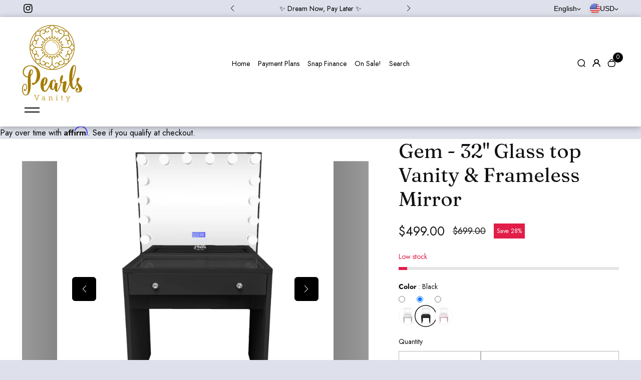

--- FILE ---
content_type: text/html; charset=utf-8
request_url: https://pearlsvanity.com/products/gem-vanity?variant=43029329936610
body_size: 54776
content:
<!doctype html>
<html class="no-js" lang="en" color-mode="light">
  <head>
    <meta charset="utf-8">
    <meta name="color-scheme" content="dark light">
    <meta http-equiv="X-UA-Compatible" content="IE=edge">
    <meta name="viewport" content="width=device-width,initial-scale=1">
    <meta name="theme-color" content="">
    
  
  <meta property="og:site_name" content="Pearls Vanity">
  <meta property="og:url" content="https://pearlsvanity.com/products/gem-vanity">
  <meta property="og:title" content="Gem - 32&quot; Glass top Vanity &amp; Frameless Mirror">
  <meta property="og:type" content="product">
  <meta property="og:description" content="Our smallest and most adorable vanity, Gem, is perfect for compact beauty spaces at just 32” wide. Its glass top feature allows you to see through to your makeup items for easy access, making limited space feel effortless. Tempered glass top: scratch- and stain-resistant High-gloss finish: sleek, shiny, and easy to cle"><meta property="og:image" content="http://pearlsvanity.com/cdn/shop/products/ScreenShot2023-03-07at2.28.21PM.png?v=1678306737">
    <meta property="og:image:secure_url" content="https://pearlsvanity.com/cdn/shop/products/ScreenShot2023-03-07at2.28.21PM.png?v=1678306737">
    <meta property="og:image:width" content="2022">
    <meta property="og:image:height" content="2022"><meta property="og:price:amount" content="499.00">
    <meta property="og:price:currency" content="USD"><meta name="twitter:card" content="summary_large_image">
  <meta name="twitter:title" content="Gem - 32&quot; Glass top Vanity &amp; Frameless Mirror">
  <meta name="twitter:description" content="Our smallest and most adorable vanity, Gem, is perfect for compact beauty spaces at just 32” wide. Its glass top feature allows you to see through to your makeup items for easy access, making limited space feel effortless. Tempered glass top: scratch- and stain-resistant High-gloss finish: sleek, shiny, and easy to cle">
  
<link rel="canonical" href="https://pearlsvanity.com/products/gem-vanity">
    <link rel="preconnect" href="https://cdn.shopify.com" crossorigin><link rel="preconnect" href="https://fonts.shopifycdn.com" crossorigin><title>
      Gem - 32&quot; Glass top Vanity &amp; Frameless Mirror

        &ndash; Pearls Vanity</title>

    
      <meta name="description" content="Our smallest and most adorable vanity, Gem, is perfect for compact beauty spaces at just 32” wide. Its glass top feature allows you to see through to your makeup items for easy access, making limited space feel effortless. Tempered glass top: scratch- and stain-resistant High-gloss finish: sleek, shiny, and easy to cle">
    

    <script>window.performance && window.performance.mark && window.performance.mark('shopify.content_for_header.start');</script><meta name="facebook-domain-verification" content="lyqbt60irkjj9nc1b78b9xwicm5c0y">
<meta name="google-site-verification" content="uji3wk181N6Gwf-Ci4l3sSpfeTkiafZX0wS1oke1FlE">
<meta id="shopify-digital-wallet" name="shopify-digital-wallet" content="/60629254370/digital_wallets/dialog">
<meta name="shopify-checkout-api-token" content="2c0f37ea7754ada47da008aeecea5016">
<link rel="alternate" hreflang="x-default" href="https://pearlsvanity.com/products/gem-vanity">
<link rel="alternate" hreflang="en" href="https://pearlsvanity.com/products/gem-vanity">
<link rel="alternate" hreflang="es" href="https://pearlsvanity.com/es/products/gem-vanity">
<link rel="alternate" type="application/json+oembed" href="https://pearlsvanity.com/products/gem-vanity.oembed">
<script async="async" src="/checkouts/internal/preloads.js?locale=en-US"></script>
<link rel="preconnect" href="https://shop.app" crossorigin="anonymous">
<script async="async" src="https://shop.app/checkouts/internal/preloads.js?locale=en-US&shop_id=60629254370" crossorigin="anonymous"></script>
<script id="apple-pay-shop-capabilities" type="application/json">{"shopId":60629254370,"countryCode":"US","currencyCode":"USD","merchantCapabilities":["supports3DS"],"merchantId":"gid:\/\/shopify\/Shop\/60629254370","merchantName":"Pearls Vanity","requiredBillingContactFields":["postalAddress","email","phone"],"requiredShippingContactFields":["postalAddress","email","phone"],"shippingType":"shipping","supportedNetworks":["visa","masterCard","amex","discover","elo","jcb"],"total":{"type":"pending","label":"Pearls Vanity","amount":"1.00"},"shopifyPaymentsEnabled":true,"supportsSubscriptions":true}</script>
<script id="shopify-features" type="application/json">{"accessToken":"2c0f37ea7754ada47da008aeecea5016","betas":["rich-media-storefront-analytics"],"domain":"pearlsvanity.com","predictiveSearch":true,"shopId":60629254370,"locale":"en"}</script>
<script>var Shopify = Shopify || {};
Shopify.shop = "pearls-vanity.myshopify.com";
Shopify.locale = "en";
Shopify.currency = {"active":"USD","rate":"1.0"};
Shopify.country = "US";
Shopify.theme = {"name":"Updated copy of Royale","id":153523945698,"schema_name":"Desert","schema_version":"1.3.1","theme_store_id":3313,"role":"main"};
Shopify.theme.handle = "null";
Shopify.theme.style = {"id":null,"handle":null};
Shopify.cdnHost = "pearlsvanity.com/cdn";
Shopify.routes = Shopify.routes || {};
Shopify.routes.root = "/";</script>
<script type="module">!function(o){(o.Shopify=o.Shopify||{}).modules=!0}(window);</script>
<script>!function(o){function n(){var o=[];function n(){o.push(Array.prototype.slice.apply(arguments))}return n.q=o,n}var t=o.Shopify=o.Shopify||{};t.loadFeatures=n(),t.autoloadFeatures=n()}(window);</script>
<script>
  window.ShopifyPay = window.ShopifyPay || {};
  window.ShopifyPay.apiHost = "shop.app\/pay";
  window.ShopifyPay.redirectState = null;
</script>
<script id="shop-js-analytics" type="application/json">{"pageType":"product"}</script>
<script defer="defer" async type="module" src="//pearlsvanity.com/cdn/shopifycloud/shop-js/modules/v2/client.init-shop-cart-sync_BApSsMSl.en.esm.js"></script>
<script defer="defer" async type="module" src="//pearlsvanity.com/cdn/shopifycloud/shop-js/modules/v2/chunk.common_CBoos6YZ.esm.js"></script>
<script type="module">
  await import("//pearlsvanity.com/cdn/shopifycloud/shop-js/modules/v2/client.init-shop-cart-sync_BApSsMSl.en.esm.js");
await import("//pearlsvanity.com/cdn/shopifycloud/shop-js/modules/v2/chunk.common_CBoos6YZ.esm.js");

  window.Shopify.SignInWithShop?.initShopCartSync?.({"fedCMEnabled":true,"windoidEnabled":true});

</script>
<script defer="defer" async type="module" src="//pearlsvanity.com/cdn/shopifycloud/shop-js/modules/v2/client.payment-terms_BHOWV7U_.en.esm.js"></script>
<script defer="defer" async type="module" src="//pearlsvanity.com/cdn/shopifycloud/shop-js/modules/v2/chunk.common_CBoos6YZ.esm.js"></script>
<script defer="defer" async type="module" src="//pearlsvanity.com/cdn/shopifycloud/shop-js/modules/v2/chunk.modal_Bu1hFZFC.esm.js"></script>
<script type="module">
  await import("//pearlsvanity.com/cdn/shopifycloud/shop-js/modules/v2/client.payment-terms_BHOWV7U_.en.esm.js");
await import("//pearlsvanity.com/cdn/shopifycloud/shop-js/modules/v2/chunk.common_CBoos6YZ.esm.js");
await import("//pearlsvanity.com/cdn/shopifycloud/shop-js/modules/v2/chunk.modal_Bu1hFZFC.esm.js");

  
</script>
<script>
  window.Shopify = window.Shopify || {};
  if (!window.Shopify.featureAssets) window.Shopify.featureAssets = {};
  window.Shopify.featureAssets['shop-js'] = {"shop-cart-sync":["modules/v2/client.shop-cart-sync_DJczDl9f.en.esm.js","modules/v2/chunk.common_CBoos6YZ.esm.js"],"init-fed-cm":["modules/v2/client.init-fed-cm_BzwGC0Wi.en.esm.js","modules/v2/chunk.common_CBoos6YZ.esm.js"],"init-windoid":["modules/v2/client.init-windoid_BS26ThXS.en.esm.js","modules/v2/chunk.common_CBoos6YZ.esm.js"],"shop-cash-offers":["modules/v2/client.shop-cash-offers_DthCPNIO.en.esm.js","modules/v2/chunk.common_CBoos6YZ.esm.js","modules/v2/chunk.modal_Bu1hFZFC.esm.js"],"shop-button":["modules/v2/client.shop-button_D_JX508o.en.esm.js","modules/v2/chunk.common_CBoos6YZ.esm.js"],"init-shop-email-lookup-coordinator":["modules/v2/client.init-shop-email-lookup-coordinator_DFwWcvrS.en.esm.js","modules/v2/chunk.common_CBoos6YZ.esm.js"],"shop-toast-manager":["modules/v2/client.shop-toast-manager_tEhgP2F9.en.esm.js","modules/v2/chunk.common_CBoos6YZ.esm.js"],"shop-login-button":["modules/v2/client.shop-login-button_DwLgFT0K.en.esm.js","modules/v2/chunk.common_CBoos6YZ.esm.js","modules/v2/chunk.modal_Bu1hFZFC.esm.js"],"avatar":["modules/v2/client.avatar_BTnouDA3.en.esm.js"],"init-shop-cart-sync":["modules/v2/client.init-shop-cart-sync_BApSsMSl.en.esm.js","modules/v2/chunk.common_CBoos6YZ.esm.js"],"pay-button":["modules/v2/client.pay-button_BuNmcIr_.en.esm.js","modules/v2/chunk.common_CBoos6YZ.esm.js"],"init-shop-for-new-customer-accounts":["modules/v2/client.init-shop-for-new-customer-accounts_DrjXSI53.en.esm.js","modules/v2/client.shop-login-button_DwLgFT0K.en.esm.js","modules/v2/chunk.common_CBoos6YZ.esm.js","modules/v2/chunk.modal_Bu1hFZFC.esm.js"],"init-customer-accounts-sign-up":["modules/v2/client.init-customer-accounts-sign-up_TlVCiykN.en.esm.js","modules/v2/client.shop-login-button_DwLgFT0K.en.esm.js","modules/v2/chunk.common_CBoos6YZ.esm.js","modules/v2/chunk.modal_Bu1hFZFC.esm.js"],"shop-follow-button":["modules/v2/client.shop-follow-button_C5D3XtBb.en.esm.js","modules/v2/chunk.common_CBoos6YZ.esm.js","modules/v2/chunk.modal_Bu1hFZFC.esm.js"],"checkout-modal":["modules/v2/client.checkout-modal_8TC_1FUY.en.esm.js","modules/v2/chunk.common_CBoos6YZ.esm.js","modules/v2/chunk.modal_Bu1hFZFC.esm.js"],"init-customer-accounts":["modules/v2/client.init-customer-accounts_C0Oh2ljF.en.esm.js","modules/v2/client.shop-login-button_DwLgFT0K.en.esm.js","modules/v2/chunk.common_CBoos6YZ.esm.js","modules/v2/chunk.modal_Bu1hFZFC.esm.js"],"lead-capture":["modules/v2/client.lead-capture_Cq0gfm7I.en.esm.js","modules/v2/chunk.common_CBoos6YZ.esm.js","modules/v2/chunk.modal_Bu1hFZFC.esm.js"],"shop-login":["modules/v2/client.shop-login_BmtnoEUo.en.esm.js","modules/v2/chunk.common_CBoos6YZ.esm.js","modules/v2/chunk.modal_Bu1hFZFC.esm.js"],"payment-terms":["modules/v2/client.payment-terms_BHOWV7U_.en.esm.js","modules/v2/chunk.common_CBoos6YZ.esm.js","modules/v2/chunk.modal_Bu1hFZFC.esm.js"]};
</script>
<script>(function() {
  var isLoaded = false;
  function asyncLoad() {
    if (isLoaded) return;
    isLoaded = true;
    var urls = ["https:\/\/js.snapfinance.com\/v2\/snap-sdk.js?shop=pearls-vanity.myshopify.com","https:\/\/api.revy.io\/bundle.js?shop=pearls-vanity.myshopify.com","https:\/\/cdn.pickystory.com\/widget\/static\/js\/noop.js?shop=pearls-vanity.myshopify.com","https:\/\/api.fastbundle.co\/scripts\/src.js?shop=pearls-vanity.myshopify.com","https:\/\/tabs.stationmade.com\/registered-scripts\/tabs-by-station.js?shop=pearls-vanity.myshopify.com","https:\/\/cdn.shopify.com\/s\/files\/1\/0606\/2925\/4370\/t\/22\/assets\/affirmShopify.js?v=1763444303\u0026shop=pearls-vanity.myshopify.com"];
    for (var i = 0; i < urls.length; i++) {
      var s = document.createElement('script');
      s.type = 'text/javascript';
      s.async = true;
      s.src = urls[i];
      var x = document.getElementsByTagName('script')[0];
      x.parentNode.insertBefore(s, x);
    }
  };
  if(window.attachEvent) {
    window.attachEvent('onload', asyncLoad);
  } else {
    window.addEventListener('load', asyncLoad, false);
  }
})();</script>
<script id="__st">var __st={"a":60629254370,"offset":-21600,"reqid":"922fdc0f-92f4-4211-ae74-67136139cafc-1768864033","pageurl":"pearlsvanity.com\/products\/gem-vanity?variant=43029329936610","u":"6c343d300c3f","p":"product","rtyp":"product","rid":7777569276130};</script>
<script>window.ShopifyPaypalV4VisibilityTracking = true;</script>
<script id="captcha-bootstrap">!function(){'use strict';const t='contact',e='account',n='new_comment',o=[[t,t],['blogs',n],['comments',n],[t,'customer']],c=[[e,'customer_login'],[e,'guest_login'],[e,'recover_customer_password'],[e,'create_customer']],r=t=>t.map((([t,e])=>`form[action*='/${t}']:not([data-nocaptcha='true']) input[name='form_type'][value='${e}']`)).join(','),a=t=>()=>t?[...document.querySelectorAll(t)].map((t=>t.form)):[];function s(){const t=[...o],e=r(t);return a(e)}const i='password',u='form_key',d=['recaptcha-v3-token','g-recaptcha-response','h-captcha-response',i],f=()=>{try{return window.sessionStorage}catch{return}},m='__shopify_v',_=t=>t.elements[u];function p(t,e,n=!1){try{const o=window.sessionStorage,c=JSON.parse(o.getItem(e)),{data:r}=function(t){const{data:e,action:n}=t;return t[m]||n?{data:e,action:n}:{data:t,action:n}}(c);for(const[e,n]of Object.entries(r))t.elements[e]&&(t.elements[e].value=n);n&&o.removeItem(e)}catch(o){console.error('form repopulation failed',{error:o})}}const l='form_type',E='cptcha';function T(t){t.dataset[E]=!0}const w=window,h=w.document,L='Shopify',v='ce_forms',y='captcha';let A=!1;((t,e)=>{const n=(g='f06e6c50-85a8-45c8-87d0-21a2b65856fe',I='https://cdn.shopify.com/shopifycloud/storefront-forms-hcaptcha/ce_storefront_forms_captcha_hcaptcha.v1.5.2.iife.js',D={infoText:'Protected by hCaptcha',privacyText:'Privacy',termsText:'Terms'},(t,e,n)=>{const o=w[L][v],c=o.bindForm;if(c)return c(t,g,e,D).then(n);var r;o.q.push([[t,g,e,D],n]),r=I,A||(h.body.append(Object.assign(h.createElement('script'),{id:'captcha-provider',async:!0,src:r})),A=!0)});var g,I,D;w[L]=w[L]||{},w[L][v]=w[L][v]||{},w[L][v].q=[],w[L][y]=w[L][y]||{},w[L][y].protect=function(t,e){n(t,void 0,e),T(t)},Object.freeze(w[L][y]),function(t,e,n,w,h,L){const[v,y,A,g]=function(t,e,n){const i=e?o:[],u=t?c:[],d=[...i,...u],f=r(d),m=r(i),_=r(d.filter((([t,e])=>n.includes(e))));return[a(f),a(m),a(_),s()]}(w,h,L),I=t=>{const e=t.target;return e instanceof HTMLFormElement?e:e&&e.form},D=t=>v().includes(t);t.addEventListener('submit',(t=>{const e=I(t);if(!e)return;const n=D(e)&&!e.dataset.hcaptchaBound&&!e.dataset.recaptchaBound,o=_(e),c=g().includes(e)&&(!o||!o.value);(n||c)&&t.preventDefault(),c&&!n&&(function(t){try{if(!f())return;!function(t){const e=f();if(!e)return;const n=_(t);if(!n)return;const o=n.value;o&&e.removeItem(o)}(t);const e=Array.from(Array(32),(()=>Math.random().toString(36)[2])).join('');!function(t,e){_(t)||t.append(Object.assign(document.createElement('input'),{type:'hidden',name:u})),t.elements[u].value=e}(t,e),function(t,e){const n=f();if(!n)return;const o=[...t.querySelectorAll(`input[type='${i}']`)].map((({name:t})=>t)),c=[...d,...o],r={};for(const[a,s]of new FormData(t).entries())c.includes(a)||(r[a]=s);n.setItem(e,JSON.stringify({[m]:1,action:t.action,data:r}))}(t,e)}catch(e){console.error('failed to persist form',e)}}(e),e.submit())}));const S=(t,e)=>{t&&!t.dataset[E]&&(n(t,e.some((e=>e===t))),T(t))};for(const o of['focusin','change'])t.addEventListener(o,(t=>{const e=I(t);D(e)&&S(e,y())}));const B=e.get('form_key'),M=e.get(l),P=B&&M;t.addEventListener('DOMContentLoaded',(()=>{const t=y();if(P)for(const e of t)e.elements[l].value===M&&p(e,B);[...new Set([...A(),...v().filter((t=>'true'===t.dataset.shopifyCaptcha))])].forEach((e=>S(e,t)))}))}(h,new URLSearchParams(w.location.search),n,t,e,['guest_login'])})(!0,!0)}();</script>
<script integrity="sha256-4kQ18oKyAcykRKYeNunJcIwy7WH5gtpwJnB7kiuLZ1E=" data-source-attribution="shopify.loadfeatures" defer="defer" src="//pearlsvanity.com/cdn/shopifycloud/storefront/assets/storefront/load_feature-a0a9edcb.js" crossorigin="anonymous"></script>
<script crossorigin="anonymous" defer="defer" src="//pearlsvanity.com/cdn/shopifycloud/storefront/assets/shopify_pay/storefront-65b4c6d7.js?v=20250812"></script>
<script data-source-attribution="shopify.dynamic_checkout.dynamic.init">var Shopify=Shopify||{};Shopify.PaymentButton=Shopify.PaymentButton||{isStorefrontPortableWallets:!0,init:function(){window.Shopify.PaymentButton.init=function(){};var t=document.createElement("script");t.src="https://pearlsvanity.com/cdn/shopifycloud/portable-wallets/latest/portable-wallets.en.js",t.type="module",document.head.appendChild(t)}};
</script>
<script data-source-attribution="shopify.dynamic_checkout.buyer_consent">
  function portableWalletsHideBuyerConsent(e){var t=document.getElementById("shopify-buyer-consent"),n=document.getElementById("shopify-subscription-policy-button");t&&n&&(t.classList.add("hidden"),t.setAttribute("aria-hidden","true"),n.removeEventListener("click",e))}function portableWalletsShowBuyerConsent(e){var t=document.getElementById("shopify-buyer-consent"),n=document.getElementById("shopify-subscription-policy-button");t&&n&&(t.classList.remove("hidden"),t.removeAttribute("aria-hidden"),n.addEventListener("click",e))}window.Shopify?.PaymentButton&&(window.Shopify.PaymentButton.hideBuyerConsent=portableWalletsHideBuyerConsent,window.Shopify.PaymentButton.showBuyerConsent=portableWalletsShowBuyerConsent);
</script>
<script>
  function portableWalletsCleanup(e){e&&e.src&&console.error("Failed to load portable wallets script "+e.src);var t=document.querySelectorAll("shopify-accelerated-checkout .shopify-payment-button__skeleton, shopify-accelerated-checkout-cart .wallet-cart-button__skeleton"),e=document.getElementById("shopify-buyer-consent");for(let e=0;e<t.length;e++)t[e].remove();e&&e.remove()}function portableWalletsNotLoadedAsModule(e){e instanceof ErrorEvent&&"string"==typeof e.message&&e.message.includes("import.meta")&&"string"==typeof e.filename&&e.filename.includes("portable-wallets")&&(window.removeEventListener("error",portableWalletsNotLoadedAsModule),window.Shopify.PaymentButton.failedToLoad=e,"loading"===document.readyState?document.addEventListener("DOMContentLoaded",window.Shopify.PaymentButton.init):window.Shopify.PaymentButton.init())}window.addEventListener("error",portableWalletsNotLoadedAsModule);
</script>

<script type="module" src="https://pearlsvanity.com/cdn/shopifycloud/portable-wallets/latest/portable-wallets.en.js" onError="portableWalletsCleanup(this)" crossorigin="anonymous"></script>
<script nomodule>
  document.addEventListener("DOMContentLoaded", portableWalletsCleanup);
</script>

<link id="shopify-accelerated-checkout-styles" rel="stylesheet" media="screen" href="https://pearlsvanity.com/cdn/shopifycloud/portable-wallets/latest/accelerated-checkout-backwards-compat.css" crossorigin="anonymous">
<style id="shopify-accelerated-checkout-cart">
        #shopify-buyer-consent {
  margin-top: 1em;
  display: inline-block;
  width: 100%;
}

#shopify-buyer-consent.hidden {
  display: none;
}

#shopify-subscription-policy-button {
  background: none;
  border: none;
  padding: 0;
  text-decoration: underline;
  font-size: inherit;
  cursor: pointer;
}

#shopify-subscription-policy-button::before {
  box-shadow: none;
}

      </style>

<script>window.performance && window.performance.mark && window.performance.mark('shopify.content_for_header.end');</script>

    
<style data-shopify>
  @font-face {
  font-family: Jost;
  font-weight: 400;
  font-style: normal;
  font-display: swap;
  src: url("//pearlsvanity.com/cdn/fonts/jost/jost_n4.d47a1b6347ce4a4c9f437608011273009d91f2b7.woff2") format("woff2"),
       url("//pearlsvanity.com/cdn/fonts/jost/jost_n4.791c46290e672b3f85c3d1c651ef2efa3819eadd.woff") format("woff");
}

  @font-face {
  font-family: Jost;
  font-weight: 700;
  font-style: normal;
  font-display: swap;
  src: url("//pearlsvanity.com/cdn/fonts/jost/jost_n7.921dc18c13fa0b0c94c5e2517ffe06139c3615a3.woff2") format("woff2"),
       url("//pearlsvanity.com/cdn/fonts/jost/jost_n7.cbfc16c98c1e195f46c536e775e4e959c5f2f22b.woff") format("woff");
}

  @font-face {
  font-family: Jost;
  font-weight: 400;
  font-style: italic;
  font-display: swap;
  src: url("//pearlsvanity.com/cdn/fonts/jost/jost_i4.b690098389649750ada222b9763d55796c5283a5.woff2") format("woff2"),
       url("//pearlsvanity.com/cdn/fonts/jost/jost_i4.fd766415a47e50b9e391ae7ec04e2ae25e7e28b0.woff") format("woff");
}

  @font-face {
  font-family: Jost;
  font-weight: 700;
  font-style: italic;
  font-display: swap;
  src: url("//pearlsvanity.com/cdn/fonts/jost/jost_i7.d8201b854e41e19d7ed9b1a31fe4fe71deea6d3f.woff2") format("woff2"),
       url("//pearlsvanity.com/cdn/fonts/jost/jost_i7.eae515c34e26b6c853efddc3fc0c552e0de63757.woff") format("woff");
}

  @font-face {
  font-family: Fraunces;
  font-weight: 400;
  font-style: normal;
  font-display: swap;
  src: url("//pearlsvanity.com/cdn/fonts/fraunces/fraunces_n4.8e6986daad4907c36a536fb8d55aaf5318c974ca.woff2") format("woff2"),
       url("//pearlsvanity.com/cdn/fonts/fraunces/fraunces_n4.879060358fafcf2c4c4b6df76c608dc301ced93b.woff") format("woff");
}

  @font-face {
  font-family: Fraunces;
  font-weight: 400;
  font-style: italic;
  font-display: swap;
  src: url("//pearlsvanity.com/cdn/fonts/fraunces/fraunces_i4.e09716ed61c0a2362812f958774186e93f19000f.woff2") format("woff2"),
       url("//pearlsvanity.com/cdn/fonts/fraunces/fraunces_i4.8d7d036539670404ec5904eabafe8f06e152c5c7.woff") format("woff");
}

</style>

<style data-shopify>
  :root,
    .color-scheme-one{
      --color-background: 222,225,235;
      --color-background-foreground:244,244,244;
      --color-background-card: 255,255,255;
      --color-text-card: 255,255,255;
      --color-text: 0,0,0;
      --color-link: 69,121,255;
      --color-heading-text:0,0,0;

      --color-button-background: 0,0,0;
      --color-button-text: 255,255,255;
      --color-button-border: 0,0,0;
      --color-button-background-hover: var(--color-button-text);
      --color-button-text-hover: var(--color-button-background);
      --color-button-border-hover: var(--color-button-border);

      --color-alternate-button-background: 255,255,255;
      --color-alternate-button-text: 0,0,0;
      --color-alternate-button-border: 0,0,0;
      --color-alternate-button-background-hover: var(--color-alternate-button-text);
      --color-alternate-button-text-hover: var(--color-alternate-button-background);
      --color-alternate-button-border-hover: var(--color-alternate-button-border);

      --color-input-background:255,255,255;
      --color-input-text:18,18,18;
      --color-input-border:182,182,182;
      --color-text-success: 77,124,15;
      --color-background-success:247,254,231;
      --color-text-error: 225,29,72;
      --color-background-error: 255,241,242;

      --color-card-border: 0,0,0;
      --color-divider:var(--color-card-border);
      --color-product-card-border: 222,222,222;
      --color-rating-star: 236,172,35;
      --color-slider-arrow-background:0,0,0;
      --color-slider-arrow:255,255,255;

      --color-media-background: 244,244,244;
      --image-background: var(--color-media-background);


      --color-sale-tag-background:229,0,0;
      --color-sale-tag-text: 255,255,255;
      --color-badge-in-stock-background:69,121,255;
      --color-badge-in-stock-text: 255,255,255;
      --color-badge-sold-out-background:255,217,0;
      --color-badge-sold-out-text: 0,0,0;

      --card-radius:0em;

      --block-card-radius: 0em;

      --button-radius: 0em;

      --input-radius: 0em;
    }
  
    .color-scheme-two{
      --color-background: 222,225,235;
      --color-background-foreground:255,255,255;
      --color-background-card: 255,255,255;
      --color-text-card: 0,0,0;
      --color-text: 18,18,18;
      --color-link: 18,18,18;
      --color-heading-text:0,0,0;

      --color-button-background: 18,18,18;
      --color-button-text: 255,255,255;
      --color-button-border: 18,18,18;
      --color-button-background-hover: var(--color-button-text);
      --color-button-text-hover: var(--color-button-background);
      --color-button-border-hover: var(--color-button-border);

      --color-alternate-button-background: 255,255,255;
      --color-alternate-button-text: 0,0,0;
      --color-alternate-button-border: 255,255,255;
      --color-alternate-button-background-hover: var(--color-alternate-button-text);
      --color-alternate-button-text-hover: var(--color-alternate-button-background);
      --color-alternate-button-border-hover: var(--color-alternate-button-border);

      --color-input-background:239,239,239;
      --color-input-text:18,18,18;
      --color-input-border:239,239,239;
      --color-text-success: 77,124,15;
      --color-background-success:247,254,231;
      --color-text-error: 225,29,72;
      --color-background-error: 255,241,242;

      --color-card-border: 118,112,112;
      --color-divider:var(--color-card-border);
      --color-product-card-border: 0,0,0;
      --color-rating-star: 236,172,35;
      --color-slider-arrow-background:17,18,17;
      --color-slider-arrow:255,255,255;

      --color-media-background: 255,255,255;
      --image-background: var(--color-media-background);


      --color-sale-tag-background:229,0,0;
      --color-sale-tag-text: 255,255,255;
      --color-badge-in-stock-background:69,121,255;
      --color-badge-in-stock-text: 244,244,244;
      --color-badge-sold-out-background:0,0,0;
      --color-badge-sold-out-text: 18,18,18;

      --card-radius:0em;

      --block-card-radius: 0em;

      --button-radius: 0em;

      --input-radius: 0em;
    }
  
    .color-scheme-three{
      --color-background: 27,29,35;
      --color-background-foreground:0,0,0;
      --color-background-card: 255,255,255;
      --color-text-card: 0,0,0;
      --color-text: 255,255,255;
      --color-link: 255,255,255;
      --color-heading-text:255,255,255;

      --color-button-background: 255,255,255;
      --color-button-text: 49,49,49;
      --color-button-border: 255,255,255;
      --color-button-background-hover: var(--color-button-text);
      --color-button-text-hover: var(--color-button-background);
      --color-button-border-hover: var(--color-button-border);

      --color-alternate-button-background: 49,49,49;
      --color-alternate-button-text: 255,255,255;
      --color-alternate-button-border: 255,255,255;
      --color-alternate-button-background-hover: var(--color-alternate-button-text);
      --color-alternate-button-text-hover: var(--color-alternate-button-background);
      --color-alternate-button-border-hover: var(--color-alternate-button-border);

      --color-input-background:255,255,255;
      --color-input-text:49,49,49;
      --color-input-border:255,255,255;
      --color-text-success: 77,124,15;
      --color-background-success:247,254,231;
      --color-text-error: 225,29,72;
      --color-background-error: 255,241,242;

      --color-card-border: 54,45,37;
      --color-divider:var(--color-card-border);
      --color-product-card-border: 255,255,255;
      --color-rating-star: 236,172,35;
      --color-slider-arrow-background:255,255,255;
      --color-slider-arrow:0,0,0;

      --color-media-background: 0,0,0;
      --image-background: var(--color-media-background);


      --color-sale-tag-background:255,142,0;
      --color-sale-tag-text: 255,255,255;
      --color-badge-in-stock-background:151,233,150;
      --color-badge-in-stock-text: 0,0,0;
      --color-badge-sold-out-background:255,218,218;
      --color-badge-sold-out-text: 255,255,255;

      --card-radius:0em;

      --block-card-radius: 0em;

      --button-radius: 0em;

      --input-radius: 0em;
    }
  
    .color-scheme-four{
      --color-background: 222,225,235;
      --color-background-foreground:245,240,235;
      --color-background-card: 255,255,255;
      --color-text-card: 0,0,0;
      --color-text: 0,0,0;
      --color-link: 18,18,18;
      --color-heading-text:0,0,0;

      --color-button-background: 18,18,18;
      --color-button-text: 255,255,255;
      --color-button-border: 255,255,255;
      --color-button-background-hover: var(--color-button-text);
      --color-button-text-hover: var(--color-button-background);
      --color-button-border-hover: var(--color-button-border);

      --color-alternate-button-background: 231,231,231;
      --color-alternate-button-text: 0,0,0;
      --color-alternate-button-border: 231,231,231;
      --color-alternate-button-background-hover: var(--color-alternate-button-text);
      --color-alternate-button-text-hover: var(--color-alternate-button-background);
      --color-alternate-button-border-hover: var(--color-alternate-button-border);

      --color-input-background:255,255,255;
      --color-input-text:18,18,18;
      --color-input-border:18,18,18;
      --color-text-success: 77,124,15;
      --color-background-success:247,254,231;
      --color-text-error: 225,29,72;
      --color-background-error: 255,241,242;

      --color-card-border: 221,221,221;
      --color-divider:var(--color-card-border);
      --color-product-card-border: 0,0,0;
      --color-rating-star: 236,172,35;
      --color-slider-arrow-background:0,0,0;
      --color-slider-arrow:255,255,255;

      --color-media-background: 245,240,235;
      --image-background: var(--color-media-background);


      --color-sale-tag-background:255,142,0;
      --color-sale-tag-text: 255,255,255;
      --color-badge-in-stock-background:151,233,150;
      --color-badge-in-stock-text: 0,0,0;
      --color-badge-sold-out-background:255,218,218;
      --color-badge-sold-out-text: 255,255,255;

      --card-radius:0em;

      --block-card-radius: 0em;

      --button-radius: 0em;

      --input-radius: 0em;
    }
  
    .color-scheme-five{
      --color-background: 255,255,255;
      --color-background-foreground:37,31,25;
      --color-background-card: 37,31,25;
      --color-text-card: 255,255,255;
      --color-text: 0,0,0;
      --color-link: 18,18,18;
      --color-heading-text:225,29,72;

      --color-button-background: 228,64,100;
      --color-button-text: 255,255,255;
      --color-button-border: 255,255,255;
      --color-button-background-hover: var(--color-button-text);
      --color-button-text-hover: var(--color-button-background);
      --color-button-border-hover: var(--color-button-border);

      --color-alternate-button-background: 231,231,231;
      --color-alternate-button-text: 0,0,0;
      --color-alternate-button-border: 231,231,231;
      --color-alternate-button-background-hover: var(--color-alternate-button-text);
      --color-alternate-button-text-hover: var(--color-alternate-button-background);
      --color-alternate-button-border-hover: var(--color-alternate-button-border);

      --color-input-background:255,255,255;
      --color-input-text:18,18,18;
      --color-input-border:18,18,18;
      --color-text-success: 77,124,15;
      --color-background-success:247,254,231;
      --color-text-error: 225,29,72;
      --color-background-error: 255,241,242;

      --color-card-border: 221,221,221;
      --color-divider:var(--color-card-border);
      --color-product-card-border: 0,0,0;
      --color-rating-star: 236,172,35;
      --color-slider-arrow-background:17,18,17;
      --color-slider-arrow:18,18,18;

      --color-media-background: 37,31,25;
      --image-background: var(--color-media-background);


      --color-sale-tag-background:225,29,72;
      --color-sale-tag-text: 255,255,255;
      --color-badge-in-stock-background:151,233,150;
      --color-badge-in-stock-text: 0,0,0;
      --color-badge-sold-out-background:255,218,218;
      --color-badge-sold-out-text: 255,255,255;

      --card-radius:0em;

      --block-card-radius: 0em;

      --button-radius: 0em;

      --input-radius: 0em;
    }
  
    .color-scheme-scheme-707fd350-6c04-4861-b95a-663461dbd81a{
      --color-background: 27,29,35;
      --color-background-foreground:40,31,23;
      --color-background-card: 27,29,35;
      --color-text-card: 247,254,231;
      --color-text: 255,255,255;
      --color-link: 18,18,18;
      --color-heading-text:255,255,255;

      --color-button-background: 255,255,255;
      --color-button-text: 0,0,0;
      --color-button-border: 0,0,0;
      --color-button-background-hover: var(--color-button-text);
      --color-button-text-hover: var(--color-button-background);
      --color-button-border-hover: var(--color-button-border);

      --color-alternate-button-background: 255,255,255;
      --color-alternate-button-text: 0,0,0;
      --color-alternate-button-border: 231,231,231;
      --color-alternate-button-background-hover: var(--color-alternate-button-text);
      --color-alternate-button-text-hover: var(--color-alternate-button-background);
      --color-alternate-button-border-hover: var(--color-alternate-button-border);

      --color-input-background:255,255,255;
      --color-input-text:18,18,18;
      --color-input-border:18,18,18;
      --color-text-success: 77,124,15;
      --color-background-success:247,254,231;
      --color-text-error: 225,29,72;
      --color-background-error: 255,241,242;

      --color-card-border: 65,53,42;
      --color-divider:var(--color-card-border);
      --color-product-card-border: 56,46,37;
      --color-rating-star: 236,172,35;
      --color-slider-arrow-background:255,255,255;
      --color-slider-arrow:0,0,0;

      --color-media-background: 40,31,23;
      --image-background: var(--color-media-background);


      --color-sale-tag-background:255,142,0;
      --color-sale-tag-text: 255,255,255;
      --color-badge-in-stock-background:151,233,150;
      --color-badge-in-stock-text: 0,0,0;
      --color-badge-sold-out-background:255,218,218;
      --color-badge-sold-out-text: 255,255,255;

      --card-radius:0em;

      --block-card-radius: 0em;

      --button-radius: 0em;

      --input-radius: 0em;
    }
  
    .color-scheme-scheme-21e0af83-5226-4a42-8885-f0a80bd87a74{
      --color-background: 255,255,255;
      --color-background-foreground:0,0,0;
      --color-background-card: 255,252,252;
      --color-text-card: 0,0,0;
      --color-text: 255,255,255;
      --color-link: 255,255,255;
      --color-heading-text:255,255,255;

      --color-button-background: 18,18,18;
      --color-button-text: 255,255,255;
      --color-button-border: 18,18,18;
      --color-button-background-hover: var(--color-button-text);
      --color-button-text-hover: var(--color-button-background);
      --color-button-border-hover: var(--color-button-border);

      --color-alternate-button-background: 255,255,255;
      --color-alternate-button-text: 0,0,0;
      --color-alternate-button-border: 231,231,231;
      --color-alternate-button-background-hover: var(--color-alternate-button-text);
      --color-alternate-button-text-hover: var(--color-alternate-button-background);
      --color-alternate-button-border-hover: var(--color-alternate-button-border);

      --color-input-background:255,255,255;
      --color-input-text:18,18,18;
      --color-input-border:18,18,18;
      --color-text-success: 77,124,15;
      --color-background-success:247,254,231;
      --color-text-error: 225,29,72;
      --color-background-error: 255,241,242;

      --color-card-border: 0,0,0;
      --color-divider:var(--color-card-border);
      --color-product-card-border: 0,0,0;
      --color-rating-star: 236,172,35;
      --color-slider-arrow-background:255,255,255;
      --color-slider-arrow:0,0,0;

      --color-media-background: 0,0,0;
      --image-background: var(--color-media-background);


      --color-sale-tag-background:255,142,0;
      --color-sale-tag-text: 255,255,255;
      --color-badge-in-stock-background:151,233,150;
      --color-badge-in-stock-text: 0,0,0;
      --color-badge-sold-out-background:255,218,218;
      --color-badge-sold-out-text: 225,29,72;

      --card-radius:0em;

      --block-card-radius: 0em;

      --button-radius: 0em;

      --input-radius: 0em;
    }
  
    .color-scheme-scheme-46c40998-bf14-493b-bfc3-629edab5e448{
      --color-background: 97,55,26;
      --color-background-foreground:234,234,234;
      --color-background-card: 242,235,235;
      --color-text-card: 255,255,255;
      --color-text: 255,255,255;
      --color-link: 255,255,255;
      --color-heading-text:255,255,255;

      --color-button-background: 18,18,18;
      --color-button-text: 255,255,255;
      --color-button-border: 18,18,18;
      --color-button-background-hover: var(--color-button-text);
      --color-button-text-hover: var(--color-button-background);
      --color-button-border-hover: var(--color-button-border);

      --color-alternate-button-background: 255,255,255;
      --color-alternate-button-text: 0,0,0;
      --color-alternate-button-border: 231,231,231;
      --color-alternate-button-background-hover: var(--color-alternate-button-text);
      --color-alternate-button-text-hover: var(--color-alternate-button-background);
      --color-alternate-button-border-hover: var(--color-alternate-button-border);

      --color-input-background:255,255,255;
      --color-input-text:18,18,18;
      --color-input-border:18,18,18;
      --color-text-success: 77,124,15;
      --color-background-success:247,254,231;
      --color-text-error: 225,29,72;
      --color-background-error: 255,241,242;

      --color-card-border: 203,87,72;
      --color-divider:var(--color-card-border);
      --color-product-card-border: 0,0,0;
      --color-rating-star: 236,172,35;
      --color-slider-arrow-background:0,0,0;
      --color-slider-arrow:255,255,255;

      --color-media-background: 234,234,234;
      --image-background: var(--color-media-background);


      --color-sale-tag-background:255,142,0;
      --color-sale-tag-text: 255,255,255;
      --color-badge-in-stock-background:151,233,150;
      --color-badge-in-stock-text: 0,0,0;
      --color-badge-sold-out-background:255,218,218;
      --color-badge-sold-out-text: 225,29,72;

      --card-radius:0em;

      --block-card-radius: 0em;

      --button-radius: 0em;

      --input-radius: 0em;
    }
  
    .color-scheme-scheme-acf0ea47-e91d-475c-912e-1ce7dca61be5{
      --color-background: 150,17,17;
      --color-background-foreground:234,234,234;
      --color-background-card: 242,235,235;
      --color-text-card: 255,255,255;
      --color-text: 255,255,255;
      --color-link: 255,255,255;
      --color-heading-text:255,255,255;

      --color-button-background: 18,18,18;
      --color-button-text: 255,255,255;
      --color-button-border: 18,18,18;
      --color-button-background-hover: var(--color-button-text);
      --color-button-text-hover: var(--color-button-background);
      --color-button-border-hover: var(--color-button-border);

      --color-alternate-button-background: 255,255,255;
      --color-alternate-button-text: 0,0,0;
      --color-alternate-button-border: 231,231,231;
      --color-alternate-button-background-hover: var(--color-alternate-button-text);
      --color-alternate-button-text-hover: var(--color-alternate-button-background);
      --color-alternate-button-border-hover: var(--color-alternate-button-border);

      --color-input-background:255,255,255;
      --color-input-text:18,18,18;
      --color-input-border:18,18,18;
      --color-text-success: 77,124,15;
      --color-background-success:247,254,231;
      --color-text-error: 225,29,72;
      --color-background-error: 255,241,242;

      --color-card-border: 203,87,72;
      --color-divider:var(--color-card-border);
      --color-product-card-border: 0,0,0;
      --color-rating-star: 236,172,35;
      --color-slider-arrow-background:69,121,255;
      --color-slider-arrow:255,255,255;

      --color-media-background: 234,234,234;
      --image-background: var(--color-media-background);


      --color-sale-tag-background:255,142,0;
      --color-sale-tag-text: 255,255,255;
      --color-badge-in-stock-background:151,233,150;
      --color-badge-in-stock-text: 0,0,0;
      --color-badge-sold-out-background:255,218,218;
      --color-badge-sold-out-text: 225,29,72;

      --card-radius:0em;

      --block-card-radius: 0em;

      --button-radius: 0em;

      --input-radius: 0em;
    }
  
    .color-scheme-scheme-06c9bd7d-1faf-4118-b2b9-e8929b27146c{
      --color-background: 37,31,25;
      --color-background-foreground:37,31,25;
      --color-background-card: 242,235,235;
      --color-text-card: 255,255,255;
      --color-text: 228,225,225;
      --color-link: 18,18,18;
      --color-heading-text:228,225,225;

      --color-button-background: 18,18,18;
      --color-button-text: 255,255,255;
      --color-button-border: 18,18,18;
      --color-button-background-hover: var(--color-button-text);
      --color-button-text-hover: var(--color-button-background);
      --color-button-border-hover: var(--color-button-border);

      --color-alternate-button-background: 255,255,255;
      --color-alternate-button-text: 0,0,0;
      --color-alternate-button-border: 231,231,231;
      --color-alternate-button-background-hover: var(--color-alternate-button-text);
      --color-alternate-button-text-hover: var(--color-alternate-button-background);
      --color-alternate-button-border-hover: var(--color-alternate-button-border);

      --color-input-background:255,255,255;
      --color-input-text:18,18,18;
      --color-input-border:18,18,18;
      --color-text-success: 77,124,15;
      --color-background-success:247,254,231;
      --color-text-error: 225,29,72;
      --color-background-error: 255,241,242;

      --color-card-border: 203,87,72;
      --color-divider:var(--color-card-border);
      --color-product-card-border: 0,0,0;
      --color-rating-star: 236,172,35;
      --color-slider-arrow-background:54,45,37;
      --color-slider-arrow:255,255,255;

      --color-media-background: 37,31,25;
      --image-background: var(--color-media-background);


      --color-sale-tag-background:255,142,0;
      --color-sale-tag-text: 255,255,255;
      --color-badge-in-stock-background:151,233,150;
      --color-badge-in-stock-text: 0,0,0;
      --color-badge-sold-out-background:255,218,218;
      --color-badge-sold-out-text: 225,29,72;

      --card-radius:0em;

      --block-card-radius: 0em;

      --button-radius: 0em;

      --input-radius: 0em;
    }
  
    .color-scheme-scheme-5e15252b-be8e-43db-8645-f74830a79cf6{
      --color-background: 255,255,255;
      --color-background-foreground:255,255,255;
      --color-background-card: 255,255,255;
      --color-text-card: 18,18,18;
      --color-text: 18,18,18;
      --color-link: 18,18,18;
      --color-heading-text:18,18,18;

      --color-button-background: 0,0,0;
      --color-button-text: 255,255,255;
      --color-button-border: 182,182,182;
      --color-button-background-hover: var(--color-button-text);
      --color-button-text-hover: var(--color-button-background);
      --color-button-border-hover: var(--color-button-border);

      --color-alternate-button-background: 255,255,255;
      --color-alternate-button-text: 222,225,235;
      --color-alternate-button-border: 231,231,231;
      --color-alternate-button-background-hover: var(--color-alternate-button-text);
      --color-alternate-button-text-hover: var(--color-alternate-button-background);
      --color-alternate-button-border-hover: var(--color-alternate-button-border);

      --color-input-background:255,255,255;
      --color-input-text:18,18,18;
      --color-input-border:182,182,182;
      --color-text-success: 77,124,15;
      --color-background-success:247,254,231;
      --color-text-error: 225,29,72;
      --color-background-error: 255,241,242;

      --color-card-border: 209,209,209;
      --color-divider:var(--color-card-border);
      --color-product-card-border: 0,0,0;
      --color-rating-star: 236,172,35;
      --color-slider-arrow-background:0,0,0;
      --color-slider-arrow:255,255,255;

      --color-media-background: 255,255,255;
      --image-background: var(--color-media-background);


      --color-sale-tag-background:225,29,72;
      --color-sale-tag-text: 255,255,255;
      --color-badge-in-stock-background:151,233,150;
      --color-badge-in-stock-text: 0,0,0;
      --color-badge-sold-out-background:255,218,218;
      --color-badge-sold-out-text: 225,29,72;

      --card-radius:0em;

      --block-card-radius: 0em;

      --button-radius: 0em;

      --input-radius: 0em;
    }
  
    .color-scheme-scheme-2aa684b4-f0a4-4989-af01-d786c34b3a7b{
      --color-background: 222,225,235;
      --color-background-foreground:0,0,255;
      --color-background-card: 27,29,35;
      --color-text-card: 255,255,255;
      --color-text: 0,0,0;
      --color-link: 69,121,255;
      --color-heading-text:0,0,0;

      --color-button-background: 0,0,0;
      --color-button-text: 255,255,255;
      --color-button-border: 0,0,0;
      --color-button-background-hover: var(--color-button-text);
      --color-button-text-hover: var(--color-button-background);
      --color-button-border-hover: var(--color-button-border);

      --color-alternate-button-background: 255,255,255;
      --color-alternate-button-text: 0,0,0;
      --color-alternate-button-border: 0,0,0;
      --color-alternate-button-background-hover: var(--color-alternate-button-text);
      --color-alternate-button-text-hover: var(--color-alternate-button-background);
      --color-alternate-button-border-hover: var(--color-alternate-button-border);

      --color-input-background:255,255,255;
      --color-input-text:18,18,18;
      --color-input-border:182,182,182;
      --color-text-success: 77,124,15;
      --color-background-success:247,254,231;
      --color-text-error: 225,29,72;
      --color-background-error: 255,241,242;

      --color-card-border: 0,0,0;
      --color-divider:var(--color-card-border);
      --color-product-card-border: 222,222,222;
      --color-rating-star: 236,172,35;
      --color-slider-arrow-background:0,0,0;
      --color-slider-arrow:255,255,255;

      --color-media-background: 0,0,255;
      --image-background: var(--color-media-background);


      --color-sale-tag-background:229,0,0;
      --color-sale-tag-text: 255,255,255;
      --color-badge-in-stock-background:69,121,255;
      --color-badge-in-stock-text: 255,255,255;
      --color-badge-sold-out-background:255,217,0;
      --color-badge-sold-out-text: 0,0,0;

      --card-radius:0em;

      --block-card-radius: 0em;

      --button-radius: 0em;

      --input-radius: 0em;
    }
  
    .color-scheme-scheme-a44e3bd8-256b-4546-b214-0a3c3fc6b097{
      --color-background: 222,225,235;
      --color-background-foreground:244,244,244;
      --color-background-card: 255,255,255;
      --color-text-card: 255,255,255;
      --color-text: 0,0,0;
      --color-link: 69,121,255;
      --color-heading-text:0,0,0;

      --color-button-background: 0,0,0;
      --color-button-text: 255,255,255;
      --color-button-border: 0,0,0;
      --color-button-background-hover: var(--color-button-text);
      --color-button-text-hover: var(--color-button-background);
      --color-button-border-hover: var(--color-button-border);

      --color-alternate-button-background: 255,255,255;
      --color-alternate-button-text: 0,0,0;
      --color-alternate-button-border: 0,0,0;
      --color-alternate-button-background-hover: var(--color-alternate-button-text);
      --color-alternate-button-text-hover: var(--color-alternate-button-background);
      --color-alternate-button-border-hover: var(--color-alternate-button-border);

      --color-input-background:255,255,255;
      --color-input-text:18,18,18;
      --color-input-border:182,182,182;
      --color-text-success: 77,124,15;
      --color-background-success:247,254,231;
      --color-text-error: 225,29,72;
      --color-background-error: 255,241,242;

      --color-card-border: 0,0,0;
      --color-divider:var(--color-card-border);
      --color-product-card-border: 222,222,222;
      --color-rating-star: 236,172,35;
      --color-slider-arrow-background:0,0,0;
      --color-slider-arrow:255,255,255;

      --color-media-background: 244,244,244;
      --image-background: var(--color-media-background);


      --color-sale-tag-background:229,0,0;
      --color-sale-tag-text: 255,255,255;
      --color-badge-in-stock-background:69,121,255;
      --color-badge-in-stock-text: 255,255,255;
      --color-badge-sold-out-background:255,217,0;
      --color-badge-sold-out-text: 0,0,0;

      --card-radius:0em;

      --block-card-radius: 0em;

      --button-radius: 0em;

      --input-radius: 0em;
    }
  
</style>
<style data-shopify>
  :root{
      /*========== Section Spacing ==========*/
      --section-top-space: 80px;
      --section-bottom-space: 80px;

      --color-background-header: 255 255 255;
      --color-text-header: 0 0 0;
      --color-text-header-hover: 0 0 0;
      --color-background-submenu: 255 255 255;
      --color-text-submenu:0 0 0;
      --color-text-submenu-hover: 73 73 73;
      --color-header-transparent:0 0 0;
      --heading-bottom-space: 26px;
      --color-cart-bubble-background:  0 0 0;
      --color-cart-bubble-text:  255 255 255;

      --media-landscape: 75%;
      --media-square: 100%;
      --media-portrait: 135%;
      --media-ratio: 100%;

      --container-padding: 20px;
      --container-width: 1920px;
      --scrollbar-width: 8px;
      --font-family-body: Jost,sans-serif;
      --font-weight-body: 400;
      --font-style-body: normal;
      --font-line-height-body: 1.6;
      --font-scale-body: 1.0;
      --font-letter-spacing-body:0em;
      --font-family-heading: Fraunces,serif;
      --font-weight-heading: 400;
      --font-style-heading: normal;
      --font-line-height-heading: 1.2;
      --font-scale-heading: 1.0;
      --font-letter-spacing-heading: 0em;

      --text-size-xlarge: calc(var(--font-scale-body) * 20px);
      --text-size-large: calc(var(--font-scale-body) * 18px);
      --text-size-medium: calc(var(--font-scale-body) * 16px);
      --text-size-base: calc(var(--font-scale-body) * 14px);
      --text-size-small: calc(var(--font-scale-body) * 12px);
      --text-size-xsmall: calc(var(--font-scale-body) * 10px);

      --font-family-menu:var(--font-family-body);
      --font-size-menu: calc(var(--font-scale-body) * 14px);
      --font-weight-menu: var(--font-weight-body);

      --color-text-drawer: 23 23 23;
      --color-background-drawer: 255 255 255;
      --color-button-background-drawer: 23 23 23;
      --color-button-text-drawer: 255 255 255;
      --color-overlay-background: 23 23 23;
      --color-overlay-opacity: 0.7;

  }
  
  
  
</style>

    <link href="//pearlsvanity.com/cdn/shop/t/22/assets/swiper.css?v=147350667925548173411760037484" rel="stylesheet" type="text/css" media="all" />
<link href="//pearlsvanity.com/cdn/shop/t/22/assets/base.css?v=43200964546707152461760037467" rel="stylesheet" type="text/css" media="all" />
<link href="//pearlsvanity.com/cdn/shop/t/22/assets/parallax-min.css?v=147161673224174076941760037479" rel="stylesheet" type="text/css" media="all" />
<link href="//pearlsvanity.com/cdn/shop/t/22/assets/theme.css?v=59814508800691480691760037485" rel="stylesheet" type="text/css" media="all" />

<link href="//pearlsvanity.com/cdn/shop/t/22/assets/country-flag.css?v=122574272260060239391760037471" rel="stylesheet" type="text/css" media="all" />
<link href="//pearlsvanity.com/cdn/shop/t/22/assets/testimonial.css?v=145475355088693308441760037485" rel="stylesheet" type="text/css" media="all" />
<link href="//pearlsvanity.com/cdn/shop/t/22/assets/custom.css?v=81394687499372139191760037471" rel="stylesheet" type="text/css" media="all" />
<link href="//pearlsvanity.com/cdn/shop/t/22/assets/cart.css?v=46744931846808567891760037468" rel="stylesheet" type="text/css" media="all" />

<link href="//pearlsvanity.com/cdn/shop/t/22/assets/swiper.css?v=147350667925548173411760037484" rel="stylesheet" type="text/css" media="all" />
<link href="//pearlsvanity.com/cdn/shop/t/22/assets/parallax-min.css?v=147161673224174076941760037479" rel="stylesheet" type="text/css" media="all" />
<link href="//pearlsvanity.com/cdn/shop/t/22/assets/base.css?v=43200964546707152461760037467" rel="stylesheet" type="text/css" media="all" />
<link href="//pearlsvanity.com/cdn/shop/t/22/assets/theme.css?v=59814508800691480691760037485" rel="stylesheet" type="text/css" media="all" />
<link href="//pearlsvanity.com/cdn/shop/t/22/assets/cart.css?v=46744931846808567891760037468" rel="stylesheet" type="text/css" media="all" />

<link href="//pearlsvanity.com/cdn/shop/t/22/assets/country-flag.css?v=122574272260060239391760037471" rel="stylesheet" type="text/css" media="all" />
<link href="//pearlsvanity.com/cdn/shop/t/22/assets/testimonial.css?v=145475355088693308441760037485" rel="stylesheet" type="text/css" media="all" />
<link href="//pearlsvanity.com/cdn/shop/t/22/assets/custom.css?v=81394687499372139191760037471" rel="stylesheet" type="text/css" media="all" />

  <link rel="stylesheet" href="https://cdn.shopify.com/shopifycloud/model-viewer-ui/assets/v1.0/model-viewer-ui.css">

<script>
  window.routes = {
    cart_add_url: '/cart/add',
    cart_change_url: '/cart/change',
    cart_update_url: '/cart/update',
    cart_url: '/cart',
    predictive_search_url:'/search/suggest'

  };
   window.variantStrings = {
    addToCart: `Add to cart`,
    soldOut: `Sold out`,
    unavailable: `Sold out`,
    unavailable_with_option: `[value] - Unavailable`
}
  const currencyRate = ``;
  const shippingmessage = ``;
  const shippingsuccessmessage = ``;
  const shippingStatus =true;
  
  const ON_CHANGE_DEBOUNCE_TIMER = 300;
  const PUB_SUB_EVENTS = {
    cartUpdate: 'cart-update',
    quantityUpdate: 'quantity-update',
    variantChange: 'variant-change',
    cartError: 'cart-error',
  };
</script>
<script type="text/javascript" src="//pearlsvanity.com/cdn/shop/t/22/assets/swiper.js?v=139125889345051176041760037485" defer="defer"></script>
<script type="text/javascript" src="//pearlsvanity.com/cdn/shop/t/22/assets/pubsub.js?v=158357773527763999511760037482" defer="defer"></script>
<script type="text/javascript" src="//pearlsvanity.com/cdn/shop/t/22/assets/product-form.js?v=70325569929136063071760037481" defer="defer"></script>
<script type="text/javascript" src="//pearlsvanity.com/cdn/shop/t/22/assets/theme.js?v=109890343145231876581760037486" defer="defer"></script>
<script type="text/javascript" src="//pearlsvanity.com/cdn/shop/t/22/assets/cart-drawer.js?v=182903146688843126191760037467" defer></script>
<script type="text/javascript" src="//pearlsvanity.com/cdn/shop/t/22/assets/cart.js?v=47821607655854334671760037468" defer></script>
<script src="//pearlsvanity.com/cdn/shop/t/22/assets/vimeo-player.js?v=16688767822142665341760037486" defer></script>
<script type="module" src="//pearlsvanity.com/cdn/shop/t/22/assets/photoswipe.js?v=22793046436587674111760037480" async></script>
<script type="module" src="//pearlsvanity.com/cdn/shop/t/22/assets/photoswipe-lightbox.js?v=87286428833137713051760037480" async></script>

<link
        rel="preload"
        as="font"
        href="//pearlsvanity.com/cdn/fonts/jost/jost_n4.d47a1b6347ce4a4c9f437608011273009d91f2b7.woff2"
        type="font/woff2"
        crossorigin
      ><link
        rel="preload"
        as="font"
        href="//pearlsvanity.com/cdn/fonts/fraunces/fraunces_n4.8e6986daad4907c36a536fb8d55aaf5318c974ca.woff2"
        type="font/woff2"
        crossorigin
      ><script>
      document.documentElement.className = document.documentElement.className.replace('no-js', 'js');
      if (Shopify.designMode) {
        document.documentElement.classList.add('shopify-design-mode');
      }
    </script>

    <script src="//pearlsvanity.com/cdn/shop/t/22/assets/timesact.js?v=52158740227606350841760277487" defer="defer"></script>
    
  <!-- BEGIN app block: shopify://apps/klaviyo-email-marketing-sms/blocks/klaviyo-onsite-embed/2632fe16-c075-4321-a88b-50b567f42507 -->












  <script async src="https://static.klaviyo.com/onsite/js/WJSAFL/klaviyo.js?company_id=WJSAFL"></script>
  <script>!function(){if(!window.klaviyo){window._klOnsite=window._klOnsite||[];try{window.klaviyo=new Proxy({},{get:function(n,i){return"push"===i?function(){var n;(n=window._klOnsite).push.apply(n,arguments)}:function(){for(var n=arguments.length,o=new Array(n),w=0;w<n;w++)o[w]=arguments[w];var t="function"==typeof o[o.length-1]?o.pop():void 0,e=new Promise((function(n){window._klOnsite.push([i].concat(o,[function(i){t&&t(i),n(i)}]))}));return e}}})}catch(n){window.klaviyo=window.klaviyo||[],window.klaviyo.push=function(){var n;(n=window._klOnsite).push.apply(n,arguments)}}}}();</script>

  
    <script id="viewed_product">
      if (item == null) {
        var _learnq = _learnq || [];

        var MetafieldReviews = null
        var MetafieldYotpoRating = null
        var MetafieldYotpoCount = null
        var MetafieldLooxRating = null
        var MetafieldLooxCount = null
        var okendoProduct = null
        var okendoProductReviewCount = null
        var okendoProductReviewAverageValue = null
        try {
          // The following fields are used for Customer Hub recently viewed in order to add reviews.
          // This information is not part of __kla_viewed. Instead, it is part of __kla_viewed_reviewed_items
          MetafieldReviews = {};
          MetafieldYotpoRating = null
          MetafieldYotpoCount = null
          MetafieldLooxRating = null
          MetafieldLooxCount = null

          okendoProduct = null
          // If the okendo metafield is not legacy, it will error, which then requires the new json formatted data
          if (okendoProduct && 'error' in okendoProduct) {
            okendoProduct = null
          }
          okendoProductReviewCount = okendoProduct ? okendoProduct.reviewCount : null
          okendoProductReviewAverageValue = okendoProduct ? okendoProduct.reviewAverageValue : null
        } catch (error) {
          console.error('Error in Klaviyo onsite reviews tracking:', error);
        }

        var item = {
          Name: "Gem - 32\" Glass top Vanity \u0026 Frameless Mirror",
          ProductID: 7777569276130,
          Categories: ["All Products","Crystal Clear Top Vanities","Explore All Vanities","On Sale","Petite Vanities"],
          ImageURL: "https://pearlsvanity.com/cdn/shop/products/ScreenShot2023-03-07at2.28.21PM_grande.png?v=1678306737",
          URL: "https://pearlsvanity.com/products/gem-vanity",
          Brand: "Pearls Vanity",
          Price: "$499.00",
          Value: "499.00",
          CompareAtPrice: "$699.00"
        };
        _learnq.push(['track', 'Viewed Product', item]);
        _learnq.push(['trackViewedItem', {
          Title: item.Name,
          ItemId: item.ProductID,
          Categories: item.Categories,
          ImageUrl: item.ImageURL,
          Url: item.URL,
          Metadata: {
            Brand: item.Brand,
            Price: item.Price,
            Value: item.Value,
            CompareAtPrice: item.CompareAtPrice
          },
          metafields:{
            reviews: MetafieldReviews,
            yotpo:{
              rating: MetafieldYotpoRating,
              count: MetafieldYotpoCount,
            },
            loox:{
              rating: MetafieldLooxRating,
              count: MetafieldLooxCount,
            },
            okendo: {
              rating: okendoProductReviewAverageValue,
              count: okendoProductReviewCount,
            }
          }
        }]);
      }
    </script>
  




  <script>
    window.klaviyoReviewsProductDesignMode = false
  </script>







<!-- END app block --><!-- BEGIN app block: shopify://apps/angi-pearls-vanity/blocks/global_script/019ba3b8-fd75-781e-8b4c-ba3a389c644a -->
<!-- END app block --><!-- BEGIN app block: shopify://apps/frequently-bought/blocks/app-embed-block/b1a8cbea-c844-4842-9529-7c62dbab1b1f --><script>
    window.codeblackbelt = window.codeblackbelt || {};
    window.codeblackbelt.shop = window.codeblackbelt.shop || 'pearls-vanity.myshopify.com';
    
        window.codeblackbelt.productId = 7777569276130;</script><script src="//cdn.codeblackbelt.com/widgets/frequently-bought-together/main.min.js?version=2026011917-0600" async></script>
 <!-- END app block --><!-- BEGIN app block: shopify://apps/debutify-product-reviews-qa/blocks/debutify_review_core/df08bded-40dd-47c1-88ee-4648245a6441 --><script src="https://cdn.shopify.com/extensions/584bf5b8-0eaf-49ac-907a-f40d09a38809/debutify-product-reviews-qa-55/assets/star-rating.js" defer="defer"></script>
<script src="https://cdn.shopify.com/extensions/584bf5b8-0eaf-49ac-907a-f40d09a38809/debutify-product-reviews-qa-55/assets/product-review.js" defer="defer"></script>
<script src="https://cdn.shopify.com/extensions/584bf5b8-0eaf-49ac-907a-f40d09a38809/debutify-product-reviews-qa-55/assets/store-review.js" defer="defer"></script>

<link href="//cdn.shopify.com/extensions/584bf5b8-0eaf-49ac-907a-f40d09a38809/debutify-product-reviews-qa-55/assets/product-review.css" rel="stylesheet" type="text/css" media="all" />
<link href="//cdn.shopify.com/extensions/584bf5b8-0eaf-49ac-907a-f40d09a38809/debutify-product-reviews-qa-55/assets/star-rating.css" rel="stylesheet" type="text/css" media="all" />


<!-- END app block --><script src="https://cdn.shopify.com/extensions/c1eb4680-ad4e-49c3-898d-493ebb06e626/affirm-pay-over-time-messaging-9/assets/affirm-product-handler.js" type="text/javascript" defer="defer"></script>
<script src="https://cdn.shopify.com/extensions/019bd6d0-6749-7730-bdd1-b0f5f9d8c12c/frequently-bought-together-48/assets/enable-app-message.js" type="text/javascript" defer="defer"></script>
<link href="https://cdn.shopify.com/extensions/019bd6d0-6749-7730-bdd1-b0f5f9d8c12c/frequently-bought-together-48/assets/enable-app-message.css" rel="stylesheet" type="text/css" media="all">
<script src="https://cdn.shopify.com/extensions/019a9532-c99d-7b4e-bbf2-2e388bb68969/shopify-marketing-app-28/assets/as-low-as.js" type="text/javascript" defer="defer"></script>
<link href="https://cdn.shopify.com/extensions/019a9532-c99d-7b4e-bbf2-2e388bb68969/shopify-marketing-app-28/assets/snap-marketing.css" rel="stylesheet" type="text/css" media="all">
<script src="https://cdn.shopify.com/extensions/019ba3b8-fd75-7ba8-946f-bae94536e05c/angi-app-2/assets/global.js" type="text/javascript" defer="defer"></script>
<script src="https://cdn.shopify.com/extensions/c1eb4680-ad4e-49c3-898d-493ebb06e626/affirm-pay-over-time-messaging-9/assets/affirm-cart-drawer-embed-handler.js" type="text/javascript" defer="defer"></script>
<link href="https://monorail-edge.shopifysvc.com" rel="dns-prefetch">
<script>(function(){if ("sendBeacon" in navigator && "performance" in window) {try {var session_token_from_headers = performance.getEntriesByType('navigation')[0].serverTiming.find(x => x.name == '_s').description;} catch {var session_token_from_headers = undefined;}var session_cookie_matches = document.cookie.match(/_shopify_s=([^;]*)/);var session_token_from_cookie = session_cookie_matches && session_cookie_matches.length === 2 ? session_cookie_matches[1] : "";var session_token = session_token_from_headers || session_token_from_cookie || "";function handle_abandonment_event(e) {var entries = performance.getEntries().filter(function(entry) {return /monorail-edge.shopifysvc.com/.test(entry.name);});if (!window.abandonment_tracked && entries.length === 0) {window.abandonment_tracked = true;var currentMs = Date.now();var navigation_start = performance.timing.navigationStart;var payload = {shop_id: 60629254370,url: window.location.href,navigation_start,duration: currentMs - navigation_start,session_token,page_type: "product"};window.navigator.sendBeacon("https://monorail-edge.shopifysvc.com/v1/produce", JSON.stringify({schema_id: "online_store_buyer_site_abandonment/1.1",payload: payload,metadata: {event_created_at_ms: currentMs,event_sent_at_ms: currentMs}}));}}window.addEventListener('pagehide', handle_abandonment_event);}}());</script>
<script id="web-pixels-manager-setup">(function e(e,d,r,n,o){if(void 0===o&&(o={}),!Boolean(null===(a=null===(i=window.Shopify)||void 0===i?void 0:i.analytics)||void 0===a?void 0:a.replayQueue)){var i,a;window.Shopify=window.Shopify||{};var t=window.Shopify;t.analytics=t.analytics||{};var s=t.analytics;s.replayQueue=[],s.publish=function(e,d,r){return s.replayQueue.push([e,d,r]),!0};try{self.performance.mark("wpm:start")}catch(e){}var l=function(){var e={modern:/Edge?\/(1{2}[4-9]|1[2-9]\d|[2-9]\d{2}|\d{4,})\.\d+(\.\d+|)|Firefox\/(1{2}[4-9]|1[2-9]\d|[2-9]\d{2}|\d{4,})\.\d+(\.\d+|)|Chrom(ium|e)\/(9{2}|\d{3,})\.\d+(\.\d+|)|(Maci|X1{2}).+ Version\/(15\.\d+|(1[6-9]|[2-9]\d|\d{3,})\.\d+)([,.]\d+|)( \(\w+\)|)( Mobile\/\w+|) Safari\/|Chrome.+OPR\/(9{2}|\d{3,})\.\d+\.\d+|(CPU[ +]OS|iPhone[ +]OS|CPU[ +]iPhone|CPU IPhone OS|CPU iPad OS)[ +]+(15[._]\d+|(1[6-9]|[2-9]\d|\d{3,})[._]\d+)([._]\d+|)|Android:?[ /-](13[3-9]|1[4-9]\d|[2-9]\d{2}|\d{4,})(\.\d+|)(\.\d+|)|Android.+Firefox\/(13[5-9]|1[4-9]\d|[2-9]\d{2}|\d{4,})\.\d+(\.\d+|)|Android.+Chrom(ium|e)\/(13[3-9]|1[4-9]\d|[2-9]\d{2}|\d{4,})\.\d+(\.\d+|)|SamsungBrowser\/([2-9]\d|\d{3,})\.\d+/,legacy:/Edge?\/(1[6-9]|[2-9]\d|\d{3,})\.\d+(\.\d+|)|Firefox\/(5[4-9]|[6-9]\d|\d{3,})\.\d+(\.\d+|)|Chrom(ium|e)\/(5[1-9]|[6-9]\d|\d{3,})\.\d+(\.\d+|)([\d.]+$|.*Safari\/(?![\d.]+ Edge\/[\d.]+$))|(Maci|X1{2}).+ Version\/(10\.\d+|(1[1-9]|[2-9]\d|\d{3,})\.\d+)([,.]\d+|)( \(\w+\)|)( Mobile\/\w+|) Safari\/|Chrome.+OPR\/(3[89]|[4-9]\d|\d{3,})\.\d+\.\d+|(CPU[ +]OS|iPhone[ +]OS|CPU[ +]iPhone|CPU IPhone OS|CPU iPad OS)[ +]+(10[._]\d+|(1[1-9]|[2-9]\d|\d{3,})[._]\d+)([._]\d+|)|Android:?[ /-](13[3-9]|1[4-9]\d|[2-9]\d{2}|\d{4,})(\.\d+|)(\.\d+|)|Mobile Safari.+OPR\/([89]\d|\d{3,})\.\d+\.\d+|Android.+Firefox\/(13[5-9]|1[4-9]\d|[2-9]\d{2}|\d{4,})\.\d+(\.\d+|)|Android.+Chrom(ium|e)\/(13[3-9]|1[4-9]\d|[2-9]\d{2}|\d{4,})\.\d+(\.\d+|)|Android.+(UC? ?Browser|UCWEB|U3)[ /]?(15\.([5-9]|\d{2,})|(1[6-9]|[2-9]\d|\d{3,})\.\d+)\.\d+|SamsungBrowser\/(5\.\d+|([6-9]|\d{2,})\.\d+)|Android.+MQ{2}Browser\/(14(\.(9|\d{2,})|)|(1[5-9]|[2-9]\d|\d{3,})(\.\d+|))(\.\d+|)|K[Aa][Ii]OS\/(3\.\d+|([4-9]|\d{2,})\.\d+)(\.\d+|)/},d=e.modern,r=e.legacy,n=navigator.userAgent;return n.match(d)?"modern":n.match(r)?"legacy":"unknown"}(),u="modern"===l?"modern":"legacy",c=(null!=n?n:{modern:"",legacy:""})[u],f=function(e){return[e.baseUrl,"/wpm","/b",e.hashVersion,"modern"===e.buildTarget?"m":"l",".js"].join("")}({baseUrl:d,hashVersion:r,buildTarget:u}),m=function(e){var d=e.version,r=e.bundleTarget,n=e.surface,o=e.pageUrl,i=e.monorailEndpoint;return{emit:function(e){var a=e.status,t=e.errorMsg,s=(new Date).getTime(),l=JSON.stringify({metadata:{event_sent_at_ms:s},events:[{schema_id:"web_pixels_manager_load/3.1",payload:{version:d,bundle_target:r,page_url:o,status:a,surface:n,error_msg:t},metadata:{event_created_at_ms:s}}]});if(!i)return console&&console.warn&&console.warn("[Web Pixels Manager] No Monorail endpoint provided, skipping logging."),!1;try{return self.navigator.sendBeacon.bind(self.navigator)(i,l)}catch(e){}var u=new XMLHttpRequest;try{return u.open("POST",i,!0),u.setRequestHeader("Content-Type","text/plain"),u.send(l),!0}catch(e){return console&&console.warn&&console.warn("[Web Pixels Manager] Got an unhandled error while logging to Monorail."),!1}}}}({version:r,bundleTarget:l,surface:e.surface,pageUrl:self.location.href,monorailEndpoint:e.monorailEndpoint});try{o.browserTarget=l,function(e){var d=e.src,r=e.async,n=void 0===r||r,o=e.onload,i=e.onerror,a=e.sri,t=e.scriptDataAttributes,s=void 0===t?{}:t,l=document.createElement("script"),u=document.querySelector("head"),c=document.querySelector("body");if(l.async=n,l.src=d,a&&(l.integrity=a,l.crossOrigin="anonymous"),s)for(var f in s)if(Object.prototype.hasOwnProperty.call(s,f))try{l.dataset[f]=s[f]}catch(e){}if(o&&l.addEventListener("load",o),i&&l.addEventListener("error",i),u)u.appendChild(l);else{if(!c)throw new Error("Did not find a head or body element to append the script");c.appendChild(l)}}({src:f,async:!0,onload:function(){if(!function(){var e,d;return Boolean(null===(d=null===(e=window.Shopify)||void 0===e?void 0:e.analytics)||void 0===d?void 0:d.initialized)}()){var d=window.webPixelsManager.init(e)||void 0;if(d){var r=window.Shopify.analytics;r.replayQueue.forEach((function(e){var r=e[0],n=e[1],o=e[2];d.publishCustomEvent(r,n,o)})),r.replayQueue=[],r.publish=d.publishCustomEvent,r.visitor=d.visitor,r.initialized=!0}}},onerror:function(){return m.emit({status:"failed",errorMsg:"".concat(f," has failed to load")})},sri:function(e){var d=/^sha384-[A-Za-z0-9+/=]+$/;return"string"==typeof e&&d.test(e)}(c)?c:"",scriptDataAttributes:o}),m.emit({status:"loading"})}catch(e){m.emit({status:"failed",errorMsg:(null==e?void 0:e.message)||"Unknown error"})}}})({shopId: 60629254370,storefrontBaseUrl: "https://pearlsvanity.com",extensionsBaseUrl: "https://extensions.shopifycdn.com/cdn/shopifycloud/web-pixels-manager",monorailEndpoint: "https://monorail-edge.shopifysvc.com/unstable/produce_batch",surface: "storefront-renderer",enabledBetaFlags: ["2dca8a86"],webPixelsConfigList: [{"id":"1605271778","configuration":"{\"accountID\":\"WJSAFL\",\"webPixelConfig\":\"eyJlbmFibGVBZGRlZFRvQ2FydEV2ZW50cyI6IHRydWV9\"}","eventPayloadVersion":"v1","runtimeContext":"STRICT","scriptVersion":"524f6c1ee37bacdca7657a665bdca589","type":"APP","apiClientId":123074,"privacyPurposes":["ANALYTICS","MARKETING"],"dataSharingAdjustments":{"protectedCustomerApprovalScopes":["read_customer_address","read_customer_email","read_customer_name","read_customer_personal_data","read_customer_phone"]}},{"id":"827785442","configuration":"{\"pixelCode\":\"D095I73C77UAB6447JI0\"}","eventPayloadVersion":"v1","runtimeContext":"STRICT","scriptVersion":"22e92c2ad45662f435e4801458fb78cc","type":"APP","apiClientId":4383523,"privacyPurposes":["ANALYTICS","MARKETING","SALE_OF_DATA"],"dataSharingAdjustments":{"protectedCustomerApprovalScopes":["read_customer_address","read_customer_email","read_customer_name","read_customer_personal_data","read_customer_phone"]}},{"id":"678330594","configuration":"{\"config\":\"{\\\"google_tag_ids\\\":[\\\"AW-16862182182\\\",\\\"GT-MR59J2KD\\\",\\\"AW-17102996009\\\"],\\\"target_country\\\":\\\"US\\\",\\\"gtag_events\\\":[{\\\"type\\\":\\\"begin_checkout\\\",\\\"action_label\\\":[\\\"AW-16862182182\\\/a3ykCLv3rJsaEKb2weg-\\\",\\\"AW-17102996009\\\"]},{\\\"type\\\":\\\"search\\\",\\\"action_label\\\":[\\\"AW-16862182182\\\/vlRlCLX3rJsaEKb2weg-\\\",\\\"AW-17102996009\\\"]},{\\\"type\\\":\\\"view_item\\\",\\\"action_label\\\":[\\\"AW-16862182182\\\/-_OBCLL3rJsaEKb2weg-\\\",\\\"MC-9SPEN1XBHR\\\",\\\"AW-17102996009\\\"]},{\\\"type\\\":\\\"purchase\\\",\\\"action_label\\\":[\\\"AW-16862182182\\\/vdCKCKz3rJsaEKb2weg-\\\",\\\"MC-9SPEN1XBHR\\\",\\\"AW-17102996009\\\"]},{\\\"type\\\":\\\"page_view\\\",\\\"action_label\\\":[\\\"AW-16862182182\\\/Koa6CK_3rJsaEKb2weg-\\\",\\\"MC-9SPEN1XBHR\\\",\\\"AW-17102996009\\\"]},{\\\"type\\\":\\\"add_payment_info\\\",\\\"action_label\\\":[\\\"AW-16862182182\\\/b87TCL73rJsaEKb2weg-\\\",\\\"AW-17102996009\\\"]},{\\\"type\\\":\\\"add_to_cart\\\",\\\"action_label\\\":[\\\"AW-16862182182\\\/6bBdCLj3rJsaEKb2weg-\\\",\\\"AW-17102996009\\\"]}],\\\"enable_monitoring_mode\\\":false}\"}","eventPayloadVersion":"v1","runtimeContext":"OPEN","scriptVersion":"b2a88bafab3e21179ed38636efcd8a93","type":"APP","apiClientId":1780363,"privacyPurposes":[],"dataSharingAdjustments":{"protectedCustomerApprovalScopes":["read_customer_address","read_customer_email","read_customer_name","read_customer_personal_data","read_customer_phone"]}},{"id":"134119650","configuration":"{\"pixel_id\":\"2139818682876039\",\"pixel_type\":\"facebook_pixel\",\"metaapp_system_user_token\":\"-\"}","eventPayloadVersion":"v1","runtimeContext":"OPEN","scriptVersion":"ca16bc87fe92b6042fbaa3acc2fbdaa6","type":"APP","apiClientId":2329312,"privacyPurposes":["ANALYTICS","MARKETING","SALE_OF_DATA"],"dataSharingAdjustments":{"protectedCustomerApprovalScopes":["read_customer_address","read_customer_email","read_customer_name","read_customer_personal_data","read_customer_phone"]}},{"id":"shopify-app-pixel","configuration":"{}","eventPayloadVersion":"v1","runtimeContext":"STRICT","scriptVersion":"0450","apiClientId":"shopify-pixel","type":"APP","privacyPurposes":["ANALYTICS","MARKETING"]},{"id":"shopify-custom-pixel","eventPayloadVersion":"v1","runtimeContext":"LAX","scriptVersion":"0450","apiClientId":"shopify-pixel","type":"CUSTOM","privacyPurposes":["ANALYTICS","MARKETING"]}],isMerchantRequest: false,initData: {"shop":{"name":"Pearls Vanity","paymentSettings":{"currencyCode":"USD"},"myshopifyDomain":"pearls-vanity.myshopify.com","countryCode":"US","storefrontUrl":"https:\/\/pearlsvanity.com"},"customer":null,"cart":null,"checkout":null,"productVariants":[{"price":{"amount":499.0,"currencyCode":"USD"},"product":{"title":"Gem - 32\" Glass top Vanity \u0026 Frameless Mirror","vendor":"Pearls Vanity","id":"7777569276130","untranslatedTitle":"Gem - 32\" Glass top Vanity \u0026 Frameless Mirror","url":"\/products\/gem-vanity","type":""},"id":"44824731156706","image":{"src":"\/\/pearlsvanity.com\/cdn\/shop\/products\/ScreenShot2023-03-07at2.28.21PM.png?v=1678306737"},"sku":"gem-glarebtpt","title":"White","untranslatedTitle":"White"},{"price":{"amount":499.0,"currencyCode":"USD"},"product":{"title":"Gem - 32\" Glass top Vanity \u0026 Frameless Mirror","vendor":"Pearls Vanity","id":"7777569276130","untranslatedTitle":"Gem - 32\" Glass top Vanity \u0026 Frameless Mirror","url":"\/products\/gem-vanity","type":""},"id":"43029329936610","image":{"src":"\/\/pearlsvanity.com\/cdn\/shop\/files\/ScreenShot2023-04-29at11.15.03AM.png?v=1684355134"},"sku":"GEM-GLRPTBT-BLK","title":"Black","untranslatedTitle":"Black"},{"price":{"amount":499.0,"currencyCode":"USD"},"product":{"title":"Gem - 32\" Glass top Vanity \u0026 Frameless Mirror","vendor":"Pearls Vanity","id":"7777569276130","untranslatedTitle":"Gem - 32\" Glass top Vanity \u0026 Frameless Mirror","url":"\/products\/gem-vanity","type":""},"id":"44375196205282","image":{"src":"\/\/pearlsvanity.com\/cdn\/shop\/files\/ScreenShot2023-10-02at4.30.41PM.png?v=1696351663"},"sku":"GEM-GLRPTBT-PNK","title":"Pink","untranslatedTitle":"Pink"}],"purchasingCompany":null},},"https://pearlsvanity.com/cdn","fcfee988w5aeb613cpc8e4bc33m6693e112",{"modern":"","legacy":""},{"shopId":"60629254370","storefrontBaseUrl":"https:\/\/pearlsvanity.com","extensionBaseUrl":"https:\/\/extensions.shopifycdn.com\/cdn\/shopifycloud\/web-pixels-manager","surface":"storefront-renderer","enabledBetaFlags":"[\"2dca8a86\"]","isMerchantRequest":"false","hashVersion":"fcfee988w5aeb613cpc8e4bc33m6693e112","publish":"custom","events":"[[\"page_viewed\",{}],[\"product_viewed\",{\"productVariant\":{\"price\":{\"amount\":499.0,\"currencyCode\":\"USD\"},\"product\":{\"title\":\"Gem - 32\\\" Glass top Vanity \u0026 Frameless Mirror\",\"vendor\":\"Pearls Vanity\",\"id\":\"7777569276130\",\"untranslatedTitle\":\"Gem - 32\\\" Glass top Vanity \u0026 Frameless Mirror\",\"url\":\"\/products\/gem-vanity\",\"type\":\"\"},\"id\":\"43029329936610\",\"image\":{\"src\":\"\/\/pearlsvanity.com\/cdn\/shop\/files\/ScreenShot2023-04-29at11.15.03AM.png?v=1684355134\"},\"sku\":\"GEM-GLRPTBT-BLK\",\"title\":\"Black\",\"untranslatedTitle\":\"Black\"}}]]"});</script><script>
  window.ShopifyAnalytics = window.ShopifyAnalytics || {};
  window.ShopifyAnalytics.meta = window.ShopifyAnalytics.meta || {};
  window.ShopifyAnalytics.meta.currency = 'USD';
  var meta = {"product":{"id":7777569276130,"gid":"gid:\/\/shopify\/Product\/7777569276130","vendor":"Pearls Vanity","type":"","handle":"gem-vanity","variants":[{"id":44824731156706,"price":49900,"name":"Gem - 32\" Glass top Vanity \u0026 Frameless Mirror - White","public_title":"White","sku":"gem-glarebtpt"},{"id":43029329936610,"price":49900,"name":"Gem - 32\" Glass top Vanity \u0026 Frameless Mirror - Black","public_title":"Black","sku":"GEM-GLRPTBT-BLK"},{"id":44375196205282,"price":49900,"name":"Gem - 32\" Glass top Vanity \u0026 Frameless Mirror - Pink","public_title":"Pink","sku":"GEM-GLRPTBT-PNK"}],"remote":false},"page":{"pageType":"product","resourceType":"product","resourceId":7777569276130,"requestId":"922fdc0f-92f4-4211-ae74-67136139cafc-1768864033"}};
  for (var attr in meta) {
    window.ShopifyAnalytics.meta[attr] = meta[attr];
  }
</script>
<script class="analytics">
  (function () {
    var customDocumentWrite = function(content) {
      var jquery = null;

      if (window.jQuery) {
        jquery = window.jQuery;
      } else if (window.Checkout && window.Checkout.$) {
        jquery = window.Checkout.$;
      }

      if (jquery) {
        jquery('body').append(content);
      }
    };

    var hasLoggedConversion = function(token) {
      if (token) {
        return document.cookie.indexOf('loggedConversion=' + token) !== -1;
      }
      return false;
    }

    var setCookieIfConversion = function(token) {
      if (token) {
        var twoMonthsFromNow = new Date(Date.now());
        twoMonthsFromNow.setMonth(twoMonthsFromNow.getMonth() + 2);

        document.cookie = 'loggedConversion=' + token + '; expires=' + twoMonthsFromNow;
      }
    }

    var trekkie = window.ShopifyAnalytics.lib = window.trekkie = window.trekkie || [];
    if (trekkie.integrations) {
      return;
    }
    trekkie.methods = [
      'identify',
      'page',
      'ready',
      'track',
      'trackForm',
      'trackLink'
    ];
    trekkie.factory = function(method) {
      return function() {
        var args = Array.prototype.slice.call(arguments);
        args.unshift(method);
        trekkie.push(args);
        return trekkie;
      };
    };
    for (var i = 0; i < trekkie.methods.length; i++) {
      var key = trekkie.methods[i];
      trekkie[key] = trekkie.factory(key);
    }
    trekkie.load = function(config) {
      trekkie.config = config || {};
      trekkie.config.initialDocumentCookie = document.cookie;
      var first = document.getElementsByTagName('script')[0];
      var script = document.createElement('script');
      script.type = 'text/javascript';
      script.onerror = function(e) {
        var scriptFallback = document.createElement('script');
        scriptFallback.type = 'text/javascript';
        scriptFallback.onerror = function(error) {
                var Monorail = {
      produce: function produce(monorailDomain, schemaId, payload) {
        var currentMs = new Date().getTime();
        var event = {
          schema_id: schemaId,
          payload: payload,
          metadata: {
            event_created_at_ms: currentMs,
            event_sent_at_ms: currentMs
          }
        };
        return Monorail.sendRequest("https://" + monorailDomain + "/v1/produce", JSON.stringify(event));
      },
      sendRequest: function sendRequest(endpointUrl, payload) {
        // Try the sendBeacon API
        if (window && window.navigator && typeof window.navigator.sendBeacon === 'function' && typeof window.Blob === 'function' && !Monorail.isIos12()) {
          var blobData = new window.Blob([payload], {
            type: 'text/plain'
          });

          if (window.navigator.sendBeacon(endpointUrl, blobData)) {
            return true;
          } // sendBeacon was not successful

        } // XHR beacon

        var xhr = new XMLHttpRequest();

        try {
          xhr.open('POST', endpointUrl);
          xhr.setRequestHeader('Content-Type', 'text/plain');
          xhr.send(payload);
        } catch (e) {
          console.log(e);
        }

        return false;
      },
      isIos12: function isIos12() {
        return window.navigator.userAgent.lastIndexOf('iPhone; CPU iPhone OS 12_') !== -1 || window.navigator.userAgent.lastIndexOf('iPad; CPU OS 12_') !== -1;
      }
    };
    Monorail.produce('monorail-edge.shopifysvc.com',
      'trekkie_storefront_load_errors/1.1',
      {shop_id: 60629254370,
      theme_id: 153523945698,
      app_name: "storefront",
      context_url: window.location.href,
      source_url: "//pearlsvanity.com/cdn/s/trekkie.storefront.cd680fe47e6c39ca5d5df5f0a32d569bc48c0f27.min.js"});

        };
        scriptFallback.async = true;
        scriptFallback.src = '//pearlsvanity.com/cdn/s/trekkie.storefront.cd680fe47e6c39ca5d5df5f0a32d569bc48c0f27.min.js';
        first.parentNode.insertBefore(scriptFallback, first);
      };
      script.async = true;
      script.src = '//pearlsvanity.com/cdn/s/trekkie.storefront.cd680fe47e6c39ca5d5df5f0a32d569bc48c0f27.min.js';
      first.parentNode.insertBefore(script, first);
    };
    trekkie.load(
      {"Trekkie":{"appName":"storefront","development":false,"defaultAttributes":{"shopId":60629254370,"isMerchantRequest":null,"themeId":153523945698,"themeCityHash":"14355381332613626266","contentLanguage":"en","currency":"USD","eventMetadataId":"8713633a-0688-4b2c-8d20-bf4673f90c1f"},"isServerSideCookieWritingEnabled":true,"monorailRegion":"shop_domain","enabledBetaFlags":["65f19447"]},"Session Attribution":{},"S2S":{"facebookCapiEnabled":true,"source":"trekkie-storefront-renderer","apiClientId":580111}}
    );

    var loaded = false;
    trekkie.ready(function() {
      if (loaded) return;
      loaded = true;

      window.ShopifyAnalytics.lib = window.trekkie;

      var originalDocumentWrite = document.write;
      document.write = customDocumentWrite;
      try { window.ShopifyAnalytics.merchantGoogleAnalytics.call(this); } catch(error) {};
      document.write = originalDocumentWrite;

      window.ShopifyAnalytics.lib.page(null,{"pageType":"product","resourceType":"product","resourceId":7777569276130,"requestId":"922fdc0f-92f4-4211-ae74-67136139cafc-1768864033","shopifyEmitted":true});

      var match = window.location.pathname.match(/checkouts\/(.+)\/(thank_you|post_purchase)/)
      var token = match? match[1]: undefined;
      if (!hasLoggedConversion(token)) {
        setCookieIfConversion(token);
        window.ShopifyAnalytics.lib.track("Viewed Product",{"currency":"USD","variantId":43029329936610,"productId":7777569276130,"productGid":"gid:\/\/shopify\/Product\/7777569276130","name":"Gem - 32\" Glass top Vanity \u0026 Frameless Mirror - Black","price":"499.00","sku":"GEM-GLRPTBT-BLK","brand":"Pearls Vanity","variant":"Black","category":"","nonInteraction":true,"remote":false},undefined,undefined,{"shopifyEmitted":true});
      window.ShopifyAnalytics.lib.track("monorail:\/\/trekkie_storefront_viewed_product\/1.1",{"currency":"USD","variantId":43029329936610,"productId":7777569276130,"productGid":"gid:\/\/shopify\/Product\/7777569276130","name":"Gem - 32\" Glass top Vanity \u0026 Frameless Mirror - Black","price":"499.00","sku":"GEM-GLRPTBT-BLK","brand":"Pearls Vanity","variant":"Black","category":"","nonInteraction":true,"remote":false,"referer":"https:\/\/pearlsvanity.com\/products\/gem-vanity?variant=43029329936610"});
      }
    });


        var eventsListenerScript = document.createElement('script');
        eventsListenerScript.async = true;
        eventsListenerScript.src = "//pearlsvanity.com/cdn/shopifycloud/storefront/assets/shop_events_listener-3da45d37.js";
        document.getElementsByTagName('head')[0].appendChild(eventsListenerScript);

})();</script>
<script
  defer
  src="https://pearlsvanity.com/cdn/shopifycloud/perf-kit/shopify-perf-kit-3.0.4.min.js"
  data-application="storefront-renderer"
  data-shop-id="60629254370"
  data-render-region="gcp-us-central1"
  data-page-type="product"
  data-theme-instance-id="153523945698"
  data-theme-name="Desert"
  data-theme-version="1.3.1"
  data-monorail-region="shop_domain"
  data-resource-timing-sampling-rate="10"
  data-shs="true"
  data-shs-beacon="true"
  data-shs-export-with-fetch="true"
  data-shs-logs-sample-rate="1"
  data-shs-beacon-endpoint="https://pearlsvanity.com/api/collect"
></script>
</head>
  <body class="">
    <a class="unstyled-link skip-to-content-link button focus-inside" href="#MainContent">
      Skip to content
    </a>
    <div class="body-wrapper">
      <!-- BEGIN sections: header-group -->
<div id="shopify-section-sections--20118578954466__announcement" class="shopify-section shopify-section-group-header-group announcement-bar announcement-section"><link href="//pearlsvanity.com/cdn/shop/t/22/assets/announcement.css?v=24272005288133808171760037467" rel="stylesheet" type="text/css" media="all" />



  
    <div class="announcementbar-wrapper">
      <div class="container">
        <div class="topbar-wrapper">
          <div class="social-icons-box">
            <ul class="list-style-none social-icons-list"><li>
    <a href="#" class="social-icons-link" target="_blank" title="Instagram" href="https://www.instagram.com/pearlsvanity/">
        <svg class="icon icon-xsmall" viewBox="0 0 14 14" fill="none">
            <path d="M6.9051 1.22913C8.72509 1.22913 8.94287 1.2369 9.65843 1.26801C10.3273 1.29913 10.6851 1.40801 10.9262 1.50135C11.2451 1.63357 11.4707 1.77357 11.7118 2.01468C11.9451 2.24801 12.1007 2.48135 12.2173 2.79246C12.3107 3.04135 12.4273 3.39913 12.4507 4.06801C12.4895 4.78357 12.4973 5.00135 12.4973 6.82135C12.4973 8.64135 12.4895 8.85913 12.4584 9.57468C12.4549 10.0076 12.3759 10.4366 12.2251 10.8425C12.0929 11.1613 11.9529 11.3869 11.7118 11.628C11.4784 11.8613 11.2451 12.0169 10.9262 12.1413C10.6851 12.2347 10.3273 12.3436 9.65843 12.3747C8.94287 12.4058 8.72509 12.4136 6.9051 12.4136C5.0851 12.4136 4.86732 12.4136 4.14398 12.3747C3.71366 12.3703 3.28736 12.2913 2.88398 12.1413C2.55732 12.0169 2.33954 11.8691 2.09843 11.628C1.85732 11.3947 1.70954 11.1613 1.5851 10.8502C1.43458 10.4416 1.35564 10.0101 1.35176 9.57468C1.32065 8.85913 1.31287 8.64135 1.31287 6.82135C1.31287 5.00135 1.31287 4.78357 1.35176 4.06801C1.38287 3.39913 1.49176 3.04135 1.5851 2.80024C1.70954 2.48135 1.85732 2.25579 2.09843 2.01468C2.33176 1.78135 2.5651 1.62579 2.87621 1.50913C3.1251 1.41579 3.48287 1.29913 4.14398 1.27579C4.86732 1.2369 5.07732 1.22913 6.9051 1.22913ZM6.9051 0.00023699C5.05398 0.00023699 4.82065 0.00801477 4.08954 0.0391259C3.36621 0.070237 2.86843 0.194681 2.43287 0.350237C1.98954 0.529126 1.60843 0.770237 1.22732 1.14357C0.861762 1.52468 0.628429 1.90579 0.441762 2.34913C0.270651 2.78468 0.153984 3.28246 0.130651 4.00579C0.0839844 4.74468 0.0839844 4.97801 0.0839844 6.82135C0.0839844 8.66468 0.0917622 8.90579 0.122873 9.62913C0.153984 10.3602 0.278429 10.8502 0.433984 11.2858C0.612873 11.7369 0.853984 12.118 1.22732 12.4991C1.60843 12.8725 1.98954 13.1058 2.43287 13.2847C2.86843 13.4558 3.36621 13.5725 4.08954 13.5958C4.82065 13.6347 5.05398 13.6425 6.9051 13.6425C8.76398 13.6425 8.98954 13.6347 9.72065 13.6036C10.444 13.5725 10.9418 13.448 11.3773 13.2847C11.8317 13.1141 12.2433 12.8459 12.5829 12.4991C12.964 12.118 13.1973 11.7369 13.3684 11.2858C13.5395 10.858 13.6562 10.3602 13.6873 9.62913C13.7184 8.90579 13.7262 8.67246 13.7262 6.82135C13.7262 4.96246 13.7262 4.7369 13.6873 4.00579C13.6775 3.44001 13.5723 2.87993 13.3762 2.34913C13.2033 1.89398 12.9325 1.48241 12.5829 1.14357C12.242 0.798306 11.8308 0.530397 11.3773 0.358015C10.8471 0.15867 10.2869 0.0508396 9.72065 0.0391259C8.78263 0.00153945 7.84379 -0.011428 6.9051 0.00023699Z"
            fill="currentcolor"></path>
            <path d="M6.92773 3.11141C5.99948 3.11141 5.10924 3.48016 4.45286 4.13654C3.79648 4.79292 3.42773 5.68316 3.42773 6.61141C3.42773 7.53967 3.79648 8.42991 4.45286 9.08629C5.10924 9.74266 5.99948 10.1114 6.92773 10.1114C7.85599 10.1114 8.74623 9.74266 9.40261 9.08629C10.059 8.42991 10.4277 7.53967 10.4277 6.61141C10.4277 5.68316 10.059 4.79292 9.40261 4.13654C8.74623 3.48016 7.85599 3.11141 6.92773 3.11141ZM6.92773 8.8903C6.62898 8.8903 6.33314 8.83146 6.05713 8.71713C5.78111 8.6028 5.53032 8.43522 5.31907 8.22397C5.10781 8.01272 4.94024 7.76192 4.82591 7.48591C4.71158 7.20989 4.65273 6.91406 4.65273 6.6153C4.65273 6.31655 4.71158 6.02071 4.82591 5.7447C4.94024 5.46868 5.10781 5.21789 5.31907 5.00664C5.53032 4.79538 5.78111 4.62781 6.05713 4.51348C6.33314 4.39915 6.62898 4.3403 6.92773 4.3403C7.5311 4.3403 8.10976 4.57999 8.5364 5.00664C8.96305 5.43328 9.20273 6.01194 9.20273 6.6153C9.20273 7.21867 8.96305 7.79733 8.5364 8.22397C8.10976 8.65062 7.5311 8.8903 6.92773 8.8903ZM10.5288 3.88919C10.7454 3.88919 10.9532 3.80315 11.1063 3.65C11.2595 3.49684 11.3455 3.28912 11.3455 3.07253C11.3455 2.85593 11.2595 2.64821 11.1063 2.49506C10.9532 2.3419 10.7454 2.25586 10.5288 2.25586C10.3123 2.25586 10.1045 2.3419 9.95137 2.49506C9.79822 2.64821 9.71218 2.85593 9.71218 3.07253C9.71218 3.28912 9.79822 3.49684 9.95137 3.65C10.1045 3.80315 10.3123 3.88919 10.5288 3.88919Z"
            fill="currentcolor"></path>
        </svg>
    </a>
</li></ul>
            
          </div>
          <announcementbar-box class="announcementbar p-relative">
            <slider-main-component
              class="announcementbar-slider swiper-container"
              
                data-settings='{"slidesPerView": 1, "loop": true, "centeredSlides": true, "disableOnInteraction": false, "autoplay": {"delay": 3000},"navigation": {"nextEl": ".swiper-button-next-sections--20118578954466__announcement","prevEl": ".swiper-button-prev-sections--20118578954466__announcement"},"breakpoints":{"320":{"slidesPerView":1,"spaceBetween":30},"480":{"slidesPerView":1,"spaceBetween":30},"640":{"slidesPerView":1,"spaceBetween":30}}}'
              
            >
              <div class="swiper-wrapper" id="swiper-wrapper-sections--20118578954466__announcement">
                
                  <div class="swiper-slide" >
                    <div class="announcementbar-item">
                      <div class="announcementbar-content">
                        <p class="announcementbar-text"><a href="/pages/snap-finance" title="Snap Finance">✨ Dream Now, Pay Later ✨ </a></p>
                      </div>
                    </div>
                  </div>
                
                  <div class="swiper-slide" >
                    <div class="announcementbar-item">
                      <div class="announcementbar-content">
                        <p class="announcementbar-text"><a href="/pages/snap-finance" title="Snap Finance">100 Days Interest-Free, No Credit Needed</a></p>
                      </div>
                    </div>
                  </div>
                
              </div>
              
                <div
                  class="swiper-button swiper-button-prev swiper-button-prev-sections--20118578954466__announcement"
                ></div>
                <div
                  class="swiper-button swiper-button-next swiper-button-next-sections--20118578954466__announcement"
                ></div>
              
            </slider-main-component>
          </announcementbar-box>
          
            <div class="localization-main-wrapper text-align-right">
              
              
  <div class="language-selector d-none d-lg-flex">
    
    <form method="post" action="/localization" id="localization_form_language_language-header-desktop" accept-charset="UTF-8" class="shopify-localization-form" enctype="multipart/form-data"><input type="hidden" name="form_type" value="localization" /><input type="hidden" name="utf8" value="✓" /><input type="hidden" name="_method" value="put" /><input type="hidden" name="return_to" value="/products/gem-vanity?variant=43029329936610" />
      <dropdown-element class="detail-box custom-select language-selector-inner">
        <button type="button" class="detail-summary custom-select-button" detail-summary>
          <span class="language-selector-text">English</span>
          <span class="language-selector-arrow">
            <svg width="9" height="7" viewBox="0 0 9 7" fill="none">
              <g clip-path="url(#clip0_1_1441)">
                  <path d="M6.85144 2L3.85144 5L0.85144 2" stroke="currentcolor" stroke-width="1.1" stroke-linecap="round" stroke-linejoin="round"></path>
              </g>
              <defs>
                  <clipPath id="clip0_1_1441">
                      <rect width="8" height="6" fill="white" transform="translate(0.10144 0.5)"></rect>
                  </clipPath>
              </defs>
            </svg>
          </span>
        </button>
        <div class="detail-expand language-selector-content" detail-expand>
          <ul class="language-selector-list list-style-none">
            
              <li class="language-selector-item">
                <button
                  type="submit"
                  name="language_code"
                  id="language-sections--20118578954466__announcement-1"
                  value="en"
                  class="custom-select-item"
                >
                  English
                </button>
              </li>
            
              <li class="language-selector-item">
                <button
                  type="submit"
                  name="language_code"
                  id="language-sections--20118578954466__announcement-2"
                  value="es"
                  class="custom-select-item"
                >
                  Español
                </button>
              </li>
            
          </ul>
        </div>
      </dropdown-element>
    </form>
  </div>


  <div class="currency-selector d-none d-lg-flex">
    
    <form method="post" action="/localization" id="localization_form_language_currency-header-desktop" accept-charset="UTF-8" class="shopify-localization-form" enctype="multipart/form-data"><input type="hidden" name="form_type" value="localization" /><input type="hidden" name="utf8" value="✓" /><input type="hidden" name="_method" value="put" /><input type="hidden" name="return_to" value="/products/gem-vanity?variant=43029329936610" />
      <dropdown-element class="detail-box custom-select currency-selector">
        <button type="button" class="detail-summary currency-selected-item" detail-summary>
          <i class="country-flags country-flags-US"> </i>
          <span class="custom-select-text">USD</span>
          <span class="dropdown-icon">
            <svg width="9" height="7" viewBox="0 0 9 7" fill="none">
              <g clip-path="url(#clip0_1_1441)">
                  <path d="M6.85144 2L3.85144 5L0.85144 2" stroke="currentcolor" stroke-width="1.1" stroke-linecap="round" stroke-linejoin="round"></path>
              </g>
              <defs>
                  <clipPath id="clip0_1_1441">
                      <rect width="8" height="6" fill="white" transform="translate(0.10144 0.5)"></rect>
                  </clipPath>
              </defs>
            </svg>
          </span>
        </button>
        <ul class="detail-expand list-style-none currency-selector-list" detail-expand>
          
            <li class="currency-selector-item">
              <button
                type="submit"
                name="country_code"
                id="country-sections--20118578954466__announcement-1"
                value="AF"
                class="custom-select-item"
              >
                <i class="country-flags country-flags-AF"></i> AFN
                ؋
              </button>
            </li>
          
            <li class="currency-selector-item">
              <button
                type="submit"
                name="country_code"
                id="country-sections--20118578954466__announcement-2"
                value="AX"
                class="custom-select-item"
              >
                <i class="country-flags country-flags-AX"></i> EUR
                €
              </button>
            </li>
          
            <li class="currency-selector-item">
              <button
                type="submit"
                name="country_code"
                id="country-sections--20118578954466__announcement-3"
                value="AL"
                class="custom-select-item"
              >
                <i class="country-flags country-flags-AL"></i> ALL
                L
              </button>
            </li>
          
            <li class="currency-selector-item">
              <button
                type="submit"
                name="country_code"
                id="country-sections--20118578954466__announcement-4"
                value="DZ"
                class="custom-select-item"
              >
                <i class="country-flags country-flags-DZ"></i> DZD
                د.ج
              </button>
            </li>
          
            <li class="currency-selector-item">
              <button
                type="submit"
                name="country_code"
                id="country-sections--20118578954466__announcement-5"
                value="AD"
                class="custom-select-item"
              >
                <i class="country-flags country-flags-AD"></i> EUR
                €
              </button>
            </li>
          
            <li class="currency-selector-item">
              <button
                type="submit"
                name="country_code"
                id="country-sections--20118578954466__announcement-6"
                value="AO"
                class="custom-select-item"
              >
                <i class="country-flags country-flags-AO"></i> USD
                $
              </button>
            </li>
          
            <li class="currency-selector-item">
              <button
                type="submit"
                name="country_code"
                id="country-sections--20118578954466__announcement-7"
                value="AI"
                class="custom-select-item"
              >
                <i class="country-flags country-flags-AI"></i> XCD
                $
              </button>
            </li>
          
            <li class="currency-selector-item">
              <button
                type="submit"
                name="country_code"
                id="country-sections--20118578954466__announcement-8"
                value="AG"
                class="custom-select-item"
              >
                <i class="country-flags country-flags-AG"></i> XCD
                $
              </button>
            </li>
          
            <li class="currency-selector-item">
              <button
                type="submit"
                name="country_code"
                id="country-sections--20118578954466__announcement-9"
                value="AR"
                class="custom-select-item"
              >
                <i class="country-flags country-flags-AR"></i> USD
                $
              </button>
            </li>
          
            <li class="currency-selector-item">
              <button
                type="submit"
                name="country_code"
                id="country-sections--20118578954466__announcement-10"
                value="AM"
                class="custom-select-item"
              >
                <i class="country-flags country-flags-AM"></i> AMD
                դր.
              </button>
            </li>
          
            <li class="currency-selector-item">
              <button
                type="submit"
                name="country_code"
                id="country-sections--20118578954466__announcement-11"
                value="AW"
                class="custom-select-item"
              >
                <i class="country-flags country-flags-AW"></i> AWG
                ƒ
              </button>
            </li>
          
            <li class="currency-selector-item">
              <button
                type="submit"
                name="country_code"
                id="country-sections--20118578954466__announcement-12"
                value="AC"
                class="custom-select-item"
              >
                <i class="country-flags country-flags-AC"></i> SHP
                £
              </button>
            </li>
          
            <li class="currency-selector-item">
              <button
                type="submit"
                name="country_code"
                id="country-sections--20118578954466__announcement-13"
                value="AU"
                class="custom-select-item"
              >
                <i class="country-flags country-flags-AU"></i> AUD
                $
              </button>
            </li>
          
            <li class="currency-selector-item">
              <button
                type="submit"
                name="country_code"
                id="country-sections--20118578954466__announcement-14"
                value="AT"
                class="custom-select-item"
              >
                <i class="country-flags country-flags-AT"></i> EUR
                €
              </button>
            </li>
          
            <li class="currency-selector-item">
              <button
                type="submit"
                name="country_code"
                id="country-sections--20118578954466__announcement-15"
                value="AZ"
                class="custom-select-item"
              >
                <i class="country-flags country-flags-AZ"></i> AZN
                ₼
              </button>
            </li>
          
            <li class="currency-selector-item">
              <button
                type="submit"
                name="country_code"
                id="country-sections--20118578954466__announcement-16"
                value="BS"
                class="custom-select-item"
              >
                <i class="country-flags country-flags-BS"></i> BSD
                $
              </button>
            </li>
          
            <li class="currency-selector-item">
              <button
                type="submit"
                name="country_code"
                id="country-sections--20118578954466__announcement-17"
                value="BH"
                class="custom-select-item"
              >
                <i class="country-flags country-flags-BH"></i> USD
                $
              </button>
            </li>
          
            <li class="currency-selector-item">
              <button
                type="submit"
                name="country_code"
                id="country-sections--20118578954466__announcement-18"
                value="BD"
                class="custom-select-item"
              >
                <i class="country-flags country-flags-BD"></i> BDT
                ৳
              </button>
            </li>
          
            <li class="currency-selector-item">
              <button
                type="submit"
                name="country_code"
                id="country-sections--20118578954466__announcement-19"
                value="BB"
                class="custom-select-item"
              >
                <i class="country-flags country-flags-BB"></i> BBD
                $
              </button>
            </li>
          
            <li class="currency-selector-item">
              <button
                type="submit"
                name="country_code"
                id="country-sections--20118578954466__announcement-20"
                value="BY"
                class="custom-select-item"
              >
                <i class="country-flags country-flags-BY"></i> USD
                $
              </button>
            </li>
          
            <li class="currency-selector-item">
              <button
                type="submit"
                name="country_code"
                id="country-sections--20118578954466__announcement-21"
                value="BE"
                class="custom-select-item"
              >
                <i class="country-flags country-flags-BE"></i> EUR
                €
              </button>
            </li>
          
            <li class="currency-selector-item">
              <button
                type="submit"
                name="country_code"
                id="country-sections--20118578954466__announcement-22"
                value="BZ"
                class="custom-select-item"
              >
                <i class="country-flags country-flags-BZ"></i> BZD
                $
              </button>
            </li>
          
            <li class="currency-selector-item">
              <button
                type="submit"
                name="country_code"
                id="country-sections--20118578954466__announcement-23"
                value="BJ"
                class="custom-select-item"
              >
                <i class="country-flags country-flags-BJ"></i> XOF
                Fr
              </button>
            </li>
          
            <li class="currency-selector-item">
              <button
                type="submit"
                name="country_code"
                id="country-sections--20118578954466__announcement-24"
                value="BM"
                class="custom-select-item"
              >
                <i class="country-flags country-flags-BM"></i> USD
                $
              </button>
            </li>
          
            <li class="currency-selector-item">
              <button
                type="submit"
                name="country_code"
                id="country-sections--20118578954466__announcement-25"
                value="BT"
                class="custom-select-item"
              >
                <i class="country-flags country-flags-BT"></i> USD
                $
              </button>
            </li>
          
            <li class="currency-selector-item">
              <button
                type="submit"
                name="country_code"
                id="country-sections--20118578954466__announcement-26"
                value="BO"
                class="custom-select-item"
              >
                <i class="country-flags country-flags-BO"></i> BOB
                Bs.
              </button>
            </li>
          
            <li class="currency-selector-item">
              <button
                type="submit"
                name="country_code"
                id="country-sections--20118578954466__announcement-27"
                value="BA"
                class="custom-select-item"
              >
                <i class="country-flags country-flags-BA"></i> BAM
                КМ
              </button>
            </li>
          
            <li class="currency-selector-item">
              <button
                type="submit"
                name="country_code"
                id="country-sections--20118578954466__announcement-28"
                value="BW"
                class="custom-select-item"
              >
                <i class="country-flags country-flags-BW"></i> BWP
                P
              </button>
            </li>
          
            <li class="currency-selector-item">
              <button
                type="submit"
                name="country_code"
                id="country-sections--20118578954466__announcement-29"
                value="BR"
                class="custom-select-item"
              >
                <i class="country-flags country-flags-BR"></i> USD
                $
              </button>
            </li>
          
            <li class="currency-selector-item">
              <button
                type="submit"
                name="country_code"
                id="country-sections--20118578954466__announcement-30"
                value="IO"
                class="custom-select-item"
              >
                <i class="country-flags country-flags-IO"></i> USD
                $
              </button>
            </li>
          
            <li class="currency-selector-item">
              <button
                type="submit"
                name="country_code"
                id="country-sections--20118578954466__announcement-31"
                value="VG"
                class="custom-select-item"
              >
                <i class="country-flags country-flags-VG"></i> USD
                $
              </button>
            </li>
          
            <li class="currency-selector-item">
              <button
                type="submit"
                name="country_code"
                id="country-sections--20118578954466__announcement-32"
                value="BN"
                class="custom-select-item"
              >
                <i class="country-flags country-flags-BN"></i> BND
                $
              </button>
            </li>
          
            <li class="currency-selector-item">
              <button
                type="submit"
                name="country_code"
                id="country-sections--20118578954466__announcement-33"
                value="BG"
                class="custom-select-item"
              >
                <i class="country-flags country-flags-BG"></i> EUR
                €
              </button>
            </li>
          
            <li class="currency-selector-item">
              <button
                type="submit"
                name="country_code"
                id="country-sections--20118578954466__announcement-34"
                value="BF"
                class="custom-select-item"
              >
                <i class="country-flags country-flags-BF"></i> XOF
                Fr
              </button>
            </li>
          
            <li class="currency-selector-item">
              <button
                type="submit"
                name="country_code"
                id="country-sections--20118578954466__announcement-35"
                value="BI"
                class="custom-select-item"
              >
                <i class="country-flags country-flags-BI"></i> BIF
                Fr
              </button>
            </li>
          
            <li class="currency-selector-item">
              <button
                type="submit"
                name="country_code"
                id="country-sections--20118578954466__announcement-36"
                value="KH"
                class="custom-select-item"
              >
                <i class="country-flags country-flags-KH"></i> KHR
                ៛
              </button>
            </li>
          
            <li class="currency-selector-item">
              <button
                type="submit"
                name="country_code"
                id="country-sections--20118578954466__announcement-37"
                value="CM"
                class="custom-select-item"
              >
                <i class="country-flags country-flags-CM"></i> XAF
                CFA
              </button>
            </li>
          
            <li class="currency-selector-item">
              <button
                type="submit"
                name="country_code"
                id="country-sections--20118578954466__announcement-38"
                value="CA"
                class="custom-select-item"
              >
                <i class="country-flags country-flags-CA"></i> CAD
                $
              </button>
            </li>
          
            <li class="currency-selector-item">
              <button
                type="submit"
                name="country_code"
                id="country-sections--20118578954466__announcement-39"
                value="CV"
                class="custom-select-item"
              >
                <i class="country-flags country-flags-CV"></i> CVE
                $
              </button>
            </li>
          
            <li class="currency-selector-item">
              <button
                type="submit"
                name="country_code"
                id="country-sections--20118578954466__announcement-40"
                value="BQ"
                class="custom-select-item"
              >
                <i class="country-flags country-flags-BQ"></i> USD
                $
              </button>
            </li>
          
            <li class="currency-selector-item">
              <button
                type="submit"
                name="country_code"
                id="country-sections--20118578954466__announcement-41"
                value="KY"
                class="custom-select-item"
              >
                <i class="country-flags country-flags-KY"></i> KYD
                $
              </button>
            </li>
          
            <li class="currency-selector-item">
              <button
                type="submit"
                name="country_code"
                id="country-sections--20118578954466__announcement-42"
                value="CF"
                class="custom-select-item"
              >
                <i class="country-flags country-flags-CF"></i> XAF
                CFA
              </button>
            </li>
          
            <li class="currency-selector-item">
              <button
                type="submit"
                name="country_code"
                id="country-sections--20118578954466__announcement-43"
                value="TD"
                class="custom-select-item"
              >
                <i class="country-flags country-flags-TD"></i> XAF
                CFA
              </button>
            </li>
          
            <li class="currency-selector-item">
              <button
                type="submit"
                name="country_code"
                id="country-sections--20118578954466__announcement-44"
                value="CL"
                class="custom-select-item"
              >
                <i class="country-flags country-flags-CL"></i> USD
                $
              </button>
            </li>
          
            <li class="currency-selector-item">
              <button
                type="submit"
                name="country_code"
                id="country-sections--20118578954466__announcement-45"
                value="CN"
                class="custom-select-item"
              >
                <i class="country-flags country-flags-CN"></i> CNY
                ¥
              </button>
            </li>
          
            <li class="currency-selector-item">
              <button
                type="submit"
                name="country_code"
                id="country-sections--20118578954466__announcement-46"
                value="CX"
                class="custom-select-item"
              >
                <i class="country-flags country-flags-CX"></i> AUD
                $
              </button>
            </li>
          
            <li class="currency-selector-item">
              <button
                type="submit"
                name="country_code"
                id="country-sections--20118578954466__announcement-47"
                value="CC"
                class="custom-select-item"
              >
                <i class="country-flags country-flags-CC"></i> AUD
                $
              </button>
            </li>
          
            <li class="currency-selector-item">
              <button
                type="submit"
                name="country_code"
                id="country-sections--20118578954466__announcement-48"
                value="CO"
                class="custom-select-item"
              >
                <i class="country-flags country-flags-CO"></i> USD
                $
              </button>
            </li>
          
            <li class="currency-selector-item">
              <button
                type="submit"
                name="country_code"
                id="country-sections--20118578954466__announcement-49"
                value="KM"
                class="custom-select-item"
              >
                <i class="country-flags country-flags-KM"></i> KMF
                Fr
              </button>
            </li>
          
            <li class="currency-selector-item">
              <button
                type="submit"
                name="country_code"
                id="country-sections--20118578954466__announcement-50"
                value="CG"
                class="custom-select-item"
              >
                <i class="country-flags country-flags-CG"></i> XAF
                CFA
              </button>
            </li>
          
            <li class="currency-selector-item">
              <button
                type="submit"
                name="country_code"
                id="country-sections--20118578954466__announcement-51"
                value="CD"
                class="custom-select-item"
              >
                <i class="country-flags country-flags-CD"></i> CDF
                Fr
              </button>
            </li>
          
            <li class="currency-selector-item">
              <button
                type="submit"
                name="country_code"
                id="country-sections--20118578954466__announcement-52"
                value="CK"
                class="custom-select-item"
              >
                <i class="country-flags country-flags-CK"></i> NZD
                $
              </button>
            </li>
          
            <li class="currency-selector-item">
              <button
                type="submit"
                name="country_code"
                id="country-sections--20118578954466__announcement-53"
                value="CR"
                class="custom-select-item"
              >
                <i class="country-flags country-flags-CR"></i> CRC
                ₡
              </button>
            </li>
          
            <li class="currency-selector-item">
              <button
                type="submit"
                name="country_code"
                id="country-sections--20118578954466__announcement-54"
                value="CI"
                class="custom-select-item"
              >
                <i class="country-flags country-flags-CI"></i> XOF
                Fr
              </button>
            </li>
          
            <li class="currency-selector-item">
              <button
                type="submit"
                name="country_code"
                id="country-sections--20118578954466__announcement-55"
                value="HR"
                class="custom-select-item"
              >
                <i class="country-flags country-flags-HR"></i> EUR
                €
              </button>
            </li>
          
            <li class="currency-selector-item">
              <button
                type="submit"
                name="country_code"
                id="country-sections--20118578954466__announcement-56"
                value="CW"
                class="custom-select-item"
              >
                <i class="country-flags country-flags-CW"></i> ANG
                ƒ
              </button>
            </li>
          
            <li class="currency-selector-item">
              <button
                type="submit"
                name="country_code"
                id="country-sections--20118578954466__announcement-57"
                value="CY"
                class="custom-select-item"
              >
                <i class="country-flags country-flags-CY"></i> EUR
                €
              </button>
            </li>
          
            <li class="currency-selector-item">
              <button
                type="submit"
                name="country_code"
                id="country-sections--20118578954466__announcement-58"
                value="CZ"
                class="custom-select-item"
              >
                <i class="country-flags country-flags-CZ"></i> CZK
                Kč
              </button>
            </li>
          
            <li class="currency-selector-item">
              <button
                type="submit"
                name="country_code"
                id="country-sections--20118578954466__announcement-59"
                value="DK"
                class="custom-select-item"
              >
                <i class="country-flags country-flags-DK"></i> DKK
                kr.
              </button>
            </li>
          
            <li class="currency-selector-item">
              <button
                type="submit"
                name="country_code"
                id="country-sections--20118578954466__announcement-60"
                value="DJ"
                class="custom-select-item"
              >
                <i class="country-flags country-flags-DJ"></i> DJF
                Fdj
              </button>
            </li>
          
            <li class="currency-selector-item">
              <button
                type="submit"
                name="country_code"
                id="country-sections--20118578954466__announcement-61"
                value="DM"
                class="custom-select-item"
              >
                <i class="country-flags country-flags-DM"></i> XCD
                $
              </button>
            </li>
          
            <li class="currency-selector-item">
              <button
                type="submit"
                name="country_code"
                id="country-sections--20118578954466__announcement-62"
                value="DO"
                class="custom-select-item"
              >
                <i class="country-flags country-flags-DO"></i> DOP
                $
              </button>
            </li>
          
            <li class="currency-selector-item">
              <button
                type="submit"
                name="country_code"
                id="country-sections--20118578954466__announcement-63"
                value="EC"
                class="custom-select-item"
              >
                <i class="country-flags country-flags-EC"></i> USD
                $
              </button>
            </li>
          
            <li class="currency-selector-item">
              <button
                type="submit"
                name="country_code"
                id="country-sections--20118578954466__announcement-64"
                value="EG"
                class="custom-select-item"
              >
                <i class="country-flags country-flags-EG"></i> EGP
                ج.م
              </button>
            </li>
          
            <li class="currency-selector-item">
              <button
                type="submit"
                name="country_code"
                id="country-sections--20118578954466__announcement-65"
                value="SV"
                class="custom-select-item"
              >
                <i class="country-flags country-flags-SV"></i> USD
                $
              </button>
            </li>
          
            <li class="currency-selector-item">
              <button
                type="submit"
                name="country_code"
                id="country-sections--20118578954466__announcement-66"
                value="GQ"
                class="custom-select-item"
              >
                <i class="country-flags country-flags-GQ"></i> XAF
                CFA
              </button>
            </li>
          
            <li class="currency-selector-item">
              <button
                type="submit"
                name="country_code"
                id="country-sections--20118578954466__announcement-67"
                value="ER"
                class="custom-select-item"
              >
                <i class="country-flags country-flags-ER"></i> USD
                $
              </button>
            </li>
          
            <li class="currency-selector-item">
              <button
                type="submit"
                name="country_code"
                id="country-sections--20118578954466__announcement-68"
                value="EE"
                class="custom-select-item"
              >
                <i class="country-flags country-flags-EE"></i> EUR
                €
              </button>
            </li>
          
            <li class="currency-selector-item">
              <button
                type="submit"
                name="country_code"
                id="country-sections--20118578954466__announcement-69"
                value="SZ"
                class="custom-select-item"
              >
                <i class="country-flags country-flags-SZ"></i> USD
                $
              </button>
            </li>
          
            <li class="currency-selector-item">
              <button
                type="submit"
                name="country_code"
                id="country-sections--20118578954466__announcement-70"
                value="ET"
                class="custom-select-item"
              >
                <i class="country-flags country-flags-ET"></i> ETB
                Br
              </button>
            </li>
          
            <li class="currency-selector-item">
              <button
                type="submit"
                name="country_code"
                id="country-sections--20118578954466__announcement-71"
                value="FK"
                class="custom-select-item"
              >
                <i class="country-flags country-flags-FK"></i> FKP
                £
              </button>
            </li>
          
            <li class="currency-selector-item">
              <button
                type="submit"
                name="country_code"
                id="country-sections--20118578954466__announcement-72"
                value="FO"
                class="custom-select-item"
              >
                <i class="country-flags country-flags-FO"></i> DKK
                kr.
              </button>
            </li>
          
            <li class="currency-selector-item">
              <button
                type="submit"
                name="country_code"
                id="country-sections--20118578954466__announcement-73"
                value="FJ"
                class="custom-select-item"
              >
                <i class="country-flags country-flags-FJ"></i> FJD
                $
              </button>
            </li>
          
            <li class="currency-selector-item">
              <button
                type="submit"
                name="country_code"
                id="country-sections--20118578954466__announcement-74"
                value="FI"
                class="custom-select-item"
              >
                <i class="country-flags country-flags-FI"></i> EUR
                €
              </button>
            </li>
          
            <li class="currency-selector-item">
              <button
                type="submit"
                name="country_code"
                id="country-sections--20118578954466__announcement-75"
                value="FR"
                class="custom-select-item"
              >
                <i class="country-flags country-flags-FR"></i> EUR
                €
              </button>
            </li>
          
            <li class="currency-selector-item">
              <button
                type="submit"
                name="country_code"
                id="country-sections--20118578954466__announcement-76"
                value="GF"
                class="custom-select-item"
              >
                <i class="country-flags country-flags-GF"></i> EUR
                €
              </button>
            </li>
          
            <li class="currency-selector-item">
              <button
                type="submit"
                name="country_code"
                id="country-sections--20118578954466__announcement-77"
                value="PF"
                class="custom-select-item"
              >
                <i class="country-flags country-flags-PF"></i> XPF
                Fr
              </button>
            </li>
          
            <li class="currency-selector-item">
              <button
                type="submit"
                name="country_code"
                id="country-sections--20118578954466__announcement-78"
                value="TF"
                class="custom-select-item"
              >
                <i class="country-flags country-flags-TF"></i> EUR
                €
              </button>
            </li>
          
            <li class="currency-selector-item">
              <button
                type="submit"
                name="country_code"
                id="country-sections--20118578954466__announcement-79"
                value="GA"
                class="custom-select-item"
              >
                <i class="country-flags country-flags-GA"></i> XOF
                Fr
              </button>
            </li>
          
            <li class="currency-selector-item">
              <button
                type="submit"
                name="country_code"
                id="country-sections--20118578954466__announcement-80"
                value="GM"
                class="custom-select-item"
              >
                <i class="country-flags country-flags-GM"></i> GMD
                D
              </button>
            </li>
          
            <li class="currency-selector-item">
              <button
                type="submit"
                name="country_code"
                id="country-sections--20118578954466__announcement-81"
                value="GE"
                class="custom-select-item"
              >
                <i class="country-flags country-flags-GE"></i> USD
                $
              </button>
            </li>
          
            <li class="currency-selector-item">
              <button
                type="submit"
                name="country_code"
                id="country-sections--20118578954466__announcement-82"
                value="DE"
                class="custom-select-item"
              >
                <i class="country-flags country-flags-DE"></i> EUR
                €
              </button>
            </li>
          
            <li class="currency-selector-item">
              <button
                type="submit"
                name="country_code"
                id="country-sections--20118578954466__announcement-83"
                value="GH"
                class="custom-select-item"
              >
                <i class="country-flags country-flags-GH"></i> USD
                $
              </button>
            </li>
          
            <li class="currency-selector-item">
              <button
                type="submit"
                name="country_code"
                id="country-sections--20118578954466__announcement-84"
                value="GI"
                class="custom-select-item"
              >
                <i class="country-flags country-flags-GI"></i> GBP
                £
              </button>
            </li>
          
            <li class="currency-selector-item">
              <button
                type="submit"
                name="country_code"
                id="country-sections--20118578954466__announcement-85"
                value="GR"
                class="custom-select-item"
              >
                <i class="country-flags country-flags-GR"></i> EUR
                €
              </button>
            </li>
          
            <li class="currency-selector-item">
              <button
                type="submit"
                name="country_code"
                id="country-sections--20118578954466__announcement-86"
                value="GL"
                class="custom-select-item"
              >
                <i class="country-flags country-flags-GL"></i> DKK
                kr.
              </button>
            </li>
          
            <li class="currency-selector-item">
              <button
                type="submit"
                name="country_code"
                id="country-sections--20118578954466__announcement-87"
                value="GD"
                class="custom-select-item"
              >
                <i class="country-flags country-flags-GD"></i> XCD
                $
              </button>
            </li>
          
            <li class="currency-selector-item">
              <button
                type="submit"
                name="country_code"
                id="country-sections--20118578954466__announcement-88"
                value="GP"
                class="custom-select-item"
              >
                <i class="country-flags country-flags-GP"></i> EUR
                €
              </button>
            </li>
          
            <li class="currency-selector-item">
              <button
                type="submit"
                name="country_code"
                id="country-sections--20118578954466__announcement-89"
                value="GT"
                class="custom-select-item"
              >
                <i class="country-flags country-flags-GT"></i> GTQ
                Q
              </button>
            </li>
          
            <li class="currency-selector-item">
              <button
                type="submit"
                name="country_code"
                id="country-sections--20118578954466__announcement-90"
                value="GG"
                class="custom-select-item"
              >
                <i class="country-flags country-flags-GG"></i> GBP
                £
              </button>
            </li>
          
            <li class="currency-selector-item">
              <button
                type="submit"
                name="country_code"
                id="country-sections--20118578954466__announcement-91"
                value="GN"
                class="custom-select-item"
              >
                <i class="country-flags country-flags-GN"></i> GNF
                Fr
              </button>
            </li>
          
            <li class="currency-selector-item">
              <button
                type="submit"
                name="country_code"
                id="country-sections--20118578954466__announcement-92"
                value="GW"
                class="custom-select-item"
              >
                <i class="country-flags country-flags-GW"></i> XOF
                Fr
              </button>
            </li>
          
            <li class="currency-selector-item">
              <button
                type="submit"
                name="country_code"
                id="country-sections--20118578954466__announcement-93"
                value="GY"
                class="custom-select-item"
              >
                <i class="country-flags country-flags-GY"></i> GYD
                $
              </button>
            </li>
          
            <li class="currency-selector-item">
              <button
                type="submit"
                name="country_code"
                id="country-sections--20118578954466__announcement-94"
                value="HT"
                class="custom-select-item"
              >
                <i class="country-flags country-flags-HT"></i> USD
                $
              </button>
            </li>
          
            <li class="currency-selector-item">
              <button
                type="submit"
                name="country_code"
                id="country-sections--20118578954466__announcement-95"
                value="HN"
                class="custom-select-item"
              >
                <i class="country-flags country-flags-HN"></i> HNL
                L
              </button>
            </li>
          
            <li class="currency-selector-item">
              <button
                type="submit"
                name="country_code"
                id="country-sections--20118578954466__announcement-96"
                value="HK"
                class="custom-select-item"
              >
                <i class="country-flags country-flags-HK"></i> HKD
                $
              </button>
            </li>
          
            <li class="currency-selector-item">
              <button
                type="submit"
                name="country_code"
                id="country-sections--20118578954466__announcement-97"
                value="HU"
                class="custom-select-item"
              >
                <i class="country-flags country-flags-HU"></i> HUF
                Ft
              </button>
            </li>
          
            <li class="currency-selector-item">
              <button
                type="submit"
                name="country_code"
                id="country-sections--20118578954466__announcement-98"
                value="IS"
                class="custom-select-item"
              >
                <i class="country-flags country-flags-IS"></i> ISK
                kr
              </button>
            </li>
          
            <li class="currency-selector-item">
              <button
                type="submit"
                name="country_code"
                id="country-sections--20118578954466__announcement-99"
                value="IN"
                class="custom-select-item"
              >
                <i class="country-flags country-flags-IN"></i> INR
                ₹
              </button>
            </li>
          
            <li class="currency-selector-item">
              <button
                type="submit"
                name="country_code"
                id="country-sections--20118578954466__announcement-100"
                value="ID"
                class="custom-select-item"
              >
                <i class="country-flags country-flags-ID"></i> IDR
                Rp
              </button>
            </li>
          
            <li class="currency-selector-item">
              <button
                type="submit"
                name="country_code"
                id="country-sections--20118578954466__announcement-101"
                value="IQ"
                class="custom-select-item"
              >
                <i class="country-flags country-flags-IQ"></i> USD
                $
              </button>
            </li>
          
            <li class="currency-selector-item">
              <button
                type="submit"
                name="country_code"
                id="country-sections--20118578954466__announcement-102"
                value="IE"
                class="custom-select-item"
              >
                <i class="country-flags country-flags-IE"></i> EUR
                €
              </button>
            </li>
          
            <li class="currency-selector-item">
              <button
                type="submit"
                name="country_code"
                id="country-sections--20118578954466__announcement-103"
                value="IM"
                class="custom-select-item"
              >
                <i class="country-flags country-flags-IM"></i> GBP
                £
              </button>
            </li>
          
            <li class="currency-selector-item">
              <button
                type="submit"
                name="country_code"
                id="country-sections--20118578954466__announcement-104"
                value="IL"
                class="custom-select-item"
              >
                <i class="country-flags country-flags-IL"></i> ILS
                ₪
              </button>
            </li>
          
            <li class="currency-selector-item">
              <button
                type="submit"
                name="country_code"
                id="country-sections--20118578954466__announcement-105"
                value="IT"
                class="custom-select-item"
              >
                <i class="country-flags country-flags-IT"></i> EUR
                €
              </button>
            </li>
          
            <li class="currency-selector-item">
              <button
                type="submit"
                name="country_code"
                id="country-sections--20118578954466__announcement-106"
                value="JM"
                class="custom-select-item"
              >
                <i class="country-flags country-flags-JM"></i> JMD
                $
              </button>
            </li>
          
            <li class="currency-selector-item">
              <button
                type="submit"
                name="country_code"
                id="country-sections--20118578954466__announcement-107"
                value="JP"
                class="custom-select-item"
              >
                <i class="country-flags country-flags-JP"></i> JPY
                ¥
              </button>
            </li>
          
            <li class="currency-selector-item">
              <button
                type="submit"
                name="country_code"
                id="country-sections--20118578954466__announcement-108"
                value="JE"
                class="custom-select-item"
              >
                <i class="country-flags country-flags-JE"></i> USD
                $
              </button>
            </li>
          
            <li class="currency-selector-item">
              <button
                type="submit"
                name="country_code"
                id="country-sections--20118578954466__announcement-109"
                value="JO"
                class="custom-select-item"
              >
                <i class="country-flags country-flags-JO"></i> USD
                $
              </button>
            </li>
          
            <li class="currency-selector-item">
              <button
                type="submit"
                name="country_code"
                id="country-sections--20118578954466__announcement-110"
                value="KZ"
                class="custom-select-item"
              >
                <i class="country-flags country-flags-KZ"></i> KZT
                ₸
              </button>
            </li>
          
            <li class="currency-selector-item">
              <button
                type="submit"
                name="country_code"
                id="country-sections--20118578954466__announcement-111"
                value="KE"
                class="custom-select-item"
              >
                <i class="country-flags country-flags-KE"></i> KES
                KSh
              </button>
            </li>
          
            <li class="currency-selector-item">
              <button
                type="submit"
                name="country_code"
                id="country-sections--20118578954466__announcement-112"
                value="KI"
                class="custom-select-item"
              >
                <i class="country-flags country-flags-KI"></i> USD
                $
              </button>
            </li>
          
            <li class="currency-selector-item">
              <button
                type="submit"
                name="country_code"
                id="country-sections--20118578954466__announcement-113"
                value="XK"
                class="custom-select-item"
              >
                <i class="country-flags country-flags-XK"></i> EUR
                €
              </button>
            </li>
          
            <li class="currency-selector-item">
              <button
                type="submit"
                name="country_code"
                id="country-sections--20118578954466__announcement-114"
                value="KW"
                class="custom-select-item"
              >
                <i class="country-flags country-flags-KW"></i> USD
                $
              </button>
            </li>
          
            <li class="currency-selector-item">
              <button
                type="submit"
                name="country_code"
                id="country-sections--20118578954466__announcement-115"
                value="KG"
                class="custom-select-item"
              >
                <i class="country-flags country-flags-KG"></i> KGS
                som
              </button>
            </li>
          
            <li class="currency-selector-item">
              <button
                type="submit"
                name="country_code"
                id="country-sections--20118578954466__announcement-116"
                value="LA"
                class="custom-select-item"
              >
                <i class="country-flags country-flags-LA"></i> LAK
                ₭
              </button>
            </li>
          
            <li class="currency-selector-item">
              <button
                type="submit"
                name="country_code"
                id="country-sections--20118578954466__announcement-117"
                value="LV"
                class="custom-select-item"
              >
                <i class="country-flags country-flags-LV"></i> EUR
                €
              </button>
            </li>
          
            <li class="currency-selector-item">
              <button
                type="submit"
                name="country_code"
                id="country-sections--20118578954466__announcement-118"
                value="LB"
                class="custom-select-item"
              >
                <i class="country-flags country-flags-LB"></i> LBP
                ل.ل
              </button>
            </li>
          
            <li class="currency-selector-item">
              <button
                type="submit"
                name="country_code"
                id="country-sections--20118578954466__announcement-119"
                value="LS"
                class="custom-select-item"
              >
                <i class="country-flags country-flags-LS"></i> USD
                $
              </button>
            </li>
          
            <li class="currency-selector-item">
              <button
                type="submit"
                name="country_code"
                id="country-sections--20118578954466__announcement-120"
                value="LR"
                class="custom-select-item"
              >
                <i class="country-flags country-flags-LR"></i> USD
                $
              </button>
            </li>
          
            <li class="currency-selector-item">
              <button
                type="submit"
                name="country_code"
                id="country-sections--20118578954466__announcement-121"
                value="LY"
                class="custom-select-item"
              >
                <i class="country-flags country-flags-LY"></i> USD
                $
              </button>
            </li>
          
            <li class="currency-selector-item">
              <button
                type="submit"
                name="country_code"
                id="country-sections--20118578954466__announcement-122"
                value="LI"
                class="custom-select-item"
              >
                <i class="country-flags country-flags-LI"></i> CHF
                CHF
              </button>
            </li>
          
            <li class="currency-selector-item">
              <button
                type="submit"
                name="country_code"
                id="country-sections--20118578954466__announcement-123"
                value="LT"
                class="custom-select-item"
              >
                <i class="country-flags country-flags-LT"></i> EUR
                €
              </button>
            </li>
          
            <li class="currency-selector-item">
              <button
                type="submit"
                name="country_code"
                id="country-sections--20118578954466__announcement-124"
                value="LU"
                class="custom-select-item"
              >
                <i class="country-flags country-flags-LU"></i> EUR
                €
              </button>
            </li>
          
            <li class="currency-selector-item">
              <button
                type="submit"
                name="country_code"
                id="country-sections--20118578954466__announcement-125"
                value="MO"
                class="custom-select-item"
              >
                <i class="country-flags country-flags-MO"></i> MOP
                P
              </button>
            </li>
          
            <li class="currency-selector-item">
              <button
                type="submit"
                name="country_code"
                id="country-sections--20118578954466__announcement-126"
                value="MG"
                class="custom-select-item"
              >
                <i class="country-flags country-flags-MG"></i> USD
                $
              </button>
            </li>
          
            <li class="currency-selector-item">
              <button
                type="submit"
                name="country_code"
                id="country-sections--20118578954466__announcement-127"
                value="MW"
                class="custom-select-item"
              >
                <i class="country-flags country-flags-MW"></i> MWK
                MK
              </button>
            </li>
          
            <li class="currency-selector-item">
              <button
                type="submit"
                name="country_code"
                id="country-sections--20118578954466__announcement-128"
                value="MY"
                class="custom-select-item"
              >
                <i class="country-flags country-flags-MY"></i> MYR
                RM
              </button>
            </li>
          
            <li class="currency-selector-item">
              <button
                type="submit"
                name="country_code"
                id="country-sections--20118578954466__announcement-129"
                value="MV"
                class="custom-select-item"
              >
                <i class="country-flags country-flags-MV"></i> MVR
                MVR
              </button>
            </li>
          
            <li class="currency-selector-item">
              <button
                type="submit"
                name="country_code"
                id="country-sections--20118578954466__announcement-130"
                value="ML"
                class="custom-select-item"
              >
                <i class="country-flags country-flags-ML"></i> XOF
                Fr
              </button>
            </li>
          
            <li class="currency-selector-item">
              <button
                type="submit"
                name="country_code"
                id="country-sections--20118578954466__announcement-131"
                value="MT"
                class="custom-select-item"
              >
                <i class="country-flags country-flags-MT"></i> EUR
                €
              </button>
            </li>
          
            <li class="currency-selector-item">
              <button
                type="submit"
                name="country_code"
                id="country-sections--20118578954466__announcement-132"
                value="MQ"
                class="custom-select-item"
              >
                <i class="country-flags country-flags-MQ"></i> EUR
                €
              </button>
            </li>
          
            <li class="currency-selector-item">
              <button
                type="submit"
                name="country_code"
                id="country-sections--20118578954466__announcement-133"
                value="MR"
                class="custom-select-item"
              >
                <i class="country-flags country-flags-MR"></i> USD
                $
              </button>
            </li>
          
            <li class="currency-selector-item">
              <button
                type="submit"
                name="country_code"
                id="country-sections--20118578954466__announcement-134"
                value="MU"
                class="custom-select-item"
              >
                <i class="country-flags country-flags-MU"></i> MUR
                ₨
              </button>
            </li>
          
            <li class="currency-selector-item">
              <button
                type="submit"
                name="country_code"
                id="country-sections--20118578954466__announcement-135"
                value="YT"
                class="custom-select-item"
              >
                <i class="country-flags country-flags-YT"></i> EUR
                €
              </button>
            </li>
          
            <li class="currency-selector-item">
              <button
                type="submit"
                name="country_code"
                id="country-sections--20118578954466__announcement-136"
                value="MX"
                class="custom-select-item"
              >
                <i class="country-flags country-flags-MX"></i> USD
                $
              </button>
            </li>
          
            <li class="currency-selector-item">
              <button
                type="submit"
                name="country_code"
                id="country-sections--20118578954466__announcement-137"
                value="MD"
                class="custom-select-item"
              >
                <i class="country-flags country-flags-MD"></i> MDL
                L
              </button>
            </li>
          
            <li class="currency-selector-item">
              <button
                type="submit"
                name="country_code"
                id="country-sections--20118578954466__announcement-138"
                value="MC"
                class="custom-select-item"
              >
                <i class="country-flags country-flags-MC"></i> EUR
                €
              </button>
            </li>
          
            <li class="currency-selector-item">
              <button
                type="submit"
                name="country_code"
                id="country-sections--20118578954466__announcement-139"
                value="MN"
                class="custom-select-item"
              >
                <i class="country-flags country-flags-MN"></i> MNT
                ₮
              </button>
            </li>
          
            <li class="currency-selector-item">
              <button
                type="submit"
                name="country_code"
                id="country-sections--20118578954466__announcement-140"
                value="ME"
                class="custom-select-item"
              >
                <i class="country-flags country-flags-ME"></i> EUR
                €
              </button>
            </li>
          
            <li class="currency-selector-item">
              <button
                type="submit"
                name="country_code"
                id="country-sections--20118578954466__announcement-141"
                value="MS"
                class="custom-select-item"
              >
                <i class="country-flags country-flags-MS"></i> XCD
                $
              </button>
            </li>
          
            <li class="currency-selector-item">
              <button
                type="submit"
                name="country_code"
                id="country-sections--20118578954466__announcement-142"
                value="MA"
                class="custom-select-item"
              >
                <i class="country-flags country-flags-MA"></i> MAD
                د.م.
              </button>
            </li>
          
            <li class="currency-selector-item">
              <button
                type="submit"
                name="country_code"
                id="country-sections--20118578954466__announcement-143"
                value="MZ"
                class="custom-select-item"
              >
                <i class="country-flags country-flags-MZ"></i> USD
                $
              </button>
            </li>
          
            <li class="currency-selector-item">
              <button
                type="submit"
                name="country_code"
                id="country-sections--20118578954466__announcement-144"
                value="MM"
                class="custom-select-item"
              >
                <i class="country-flags country-flags-MM"></i> MMK
                K
              </button>
            </li>
          
            <li class="currency-selector-item">
              <button
                type="submit"
                name="country_code"
                id="country-sections--20118578954466__announcement-145"
                value="NA"
                class="custom-select-item"
              >
                <i class="country-flags country-flags-NA"></i> USD
                $
              </button>
            </li>
          
            <li class="currency-selector-item">
              <button
                type="submit"
                name="country_code"
                id="country-sections--20118578954466__announcement-146"
                value="NR"
                class="custom-select-item"
              >
                <i class="country-flags country-flags-NR"></i> AUD
                $
              </button>
            </li>
          
            <li class="currency-selector-item">
              <button
                type="submit"
                name="country_code"
                id="country-sections--20118578954466__announcement-147"
                value="NP"
                class="custom-select-item"
              >
                <i class="country-flags country-flags-NP"></i> NPR
                Rs.
              </button>
            </li>
          
            <li class="currency-selector-item">
              <button
                type="submit"
                name="country_code"
                id="country-sections--20118578954466__announcement-148"
                value="NL"
                class="custom-select-item"
              >
                <i class="country-flags country-flags-NL"></i> EUR
                €
              </button>
            </li>
          
            <li class="currency-selector-item">
              <button
                type="submit"
                name="country_code"
                id="country-sections--20118578954466__announcement-149"
                value="NC"
                class="custom-select-item"
              >
                <i class="country-flags country-flags-NC"></i> XPF
                Fr
              </button>
            </li>
          
            <li class="currency-selector-item">
              <button
                type="submit"
                name="country_code"
                id="country-sections--20118578954466__announcement-150"
                value="NZ"
                class="custom-select-item"
              >
                <i class="country-flags country-flags-NZ"></i> NZD
                $
              </button>
            </li>
          
            <li class="currency-selector-item">
              <button
                type="submit"
                name="country_code"
                id="country-sections--20118578954466__announcement-151"
                value="NI"
                class="custom-select-item"
              >
                <i class="country-flags country-flags-NI"></i> NIO
                C$
              </button>
            </li>
          
            <li class="currency-selector-item">
              <button
                type="submit"
                name="country_code"
                id="country-sections--20118578954466__announcement-152"
                value="NE"
                class="custom-select-item"
              >
                <i class="country-flags country-flags-NE"></i> XOF
                Fr
              </button>
            </li>
          
            <li class="currency-selector-item">
              <button
                type="submit"
                name="country_code"
                id="country-sections--20118578954466__announcement-153"
                value="NG"
                class="custom-select-item"
              >
                <i class="country-flags country-flags-NG"></i> NGN
                ₦
              </button>
            </li>
          
            <li class="currency-selector-item">
              <button
                type="submit"
                name="country_code"
                id="country-sections--20118578954466__announcement-154"
                value="NU"
                class="custom-select-item"
              >
                <i class="country-flags country-flags-NU"></i> NZD
                $
              </button>
            </li>
          
            <li class="currency-selector-item">
              <button
                type="submit"
                name="country_code"
                id="country-sections--20118578954466__announcement-155"
                value="NF"
                class="custom-select-item"
              >
                <i class="country-flags country-flags-NF"></i> AUD
                $
              </button>
            </li>
          
            <li class="currency-selector-item">
              <button
                type="submit"
                name="country_code"
                id="country-sections--20118578954466__announcement-156"
                value="MK"
                class="custom-select-item"
              >
                <i class="country-flags country-flags-MK"></i> MKD
                ден
              </button>
            </li>
          
            <li class="currency-selector-item">
              <button
                type="submit"
                name="country_code"
                id="country-sections--20118578954466__announcement-157"
                value="NO"
                class="custom-select-item"
              >
                <i class="country-flags country-flags-NO"></i> USD
                $
              </button>
            </li>
          
            <li class="currency-selector-item">
              <button
                type="submit"
                name="country_code"
                id="country-sections--20118578954466__announcement-158"
                value="OM"
                class="custom-select-item"
              >
                <i class="country-flags country-flags-OM"></i> USD
                $
              </button>
            </li>
          
            <li class="currency-selector-item">
              <button
                type="submit"
                name="country_code"
                id="country-sections--20118578954466__announcement-159"
                value="PK"
                class="custom-select-item"
              >
                <i class="country-flags country-flags-PK"></i> PKR
                ₨
              </button>
            </li>
          
            <li class="currency-selector-item">
              <button
                type="submit"
                name="country_code"
                id="country-sections--20118578954466__announcement-160"
                value="PS"
                class="custom-select-item"
              >
                <i class="country-flags country-flags-PS"></i> ILS
                ₪
              </button>
            </li>
          
            <li class="currency-selector-item">
              <button
                type="submit"
                name="country_code"
                id="country-sections--20118578954466__announcement-161"
                value="PA"
                class="custom-select-item"
              >
                <i class="country-flags country-flags-PA"></i> USD
                $
              </button>
            </li>
          
            <li class="currency-selector-item">
              <button
                type="submit"
                name="country_code"
                id="country-sections--20118578954466__announcement-162"
                value="PG"
                class="custom-select-item"
              >
                <i class="country-flags country-flags-PG"></i> PGK
                K
              </button>
            </li>
          
            <li class="currency-selector-item">
              <button
                type="submit"
                name="country_code"
                id="country-sections--20118578954466__announcement-163"
                value="PY"
                class="custom-select-item"
              >
                <i class="country-flags country-flags-PY"></i> PYG
                ₲
              </button>
            </li>
          
            <li class="currency-selector-item">
              <button
                type="submit"
                name="country_code"
                id="country-sections--20118578954466__announcement-164"
                value="PE"
                class="custom-select-item"
              >
                <i class="country-flags country-flags-PE"></i> PEN
                S/
              </button>
            </li>
          
            <li class="currency-selector-item">
              <button
                type="submit"
                name="country_code"
                id="country-sections--20118578954466__announcement-165"
                value="PH"
                class="custom-select-item"
              >
                <i class="country-flags country-flags-PH"></i> PHP
                ₱
              </button>
            </li>
          
            <li class="currency-selector-item">
              <button
                type="submit"
                name="country_code"
                id="country-sections--20118578954466__announcement-166"
                value="PN"
                class="custom-select-item"
              >
                <i class="country-flags country-flags-PN"></i> NZD
                $
              </button>
            </li>
          
            <li class="currency-selector-item">
              <button
                type="submit"
                name="country_code"
                id="country-sections--20118578954466__announcement-167"
                value="PL"
                class="custom-select-item"
              >
                <i class="country-flags country-flags-PL"></i> PLN
                zł
              </button>
            </li>
          
            <li class="currency-selector-item">
              <button
                type="submit"
                name="country_code"
                id="country-sections--20118578954466__announcement-168"
                value="PT"
                class="custom-select-item"
              >
                <i class="country-flags country-flags-PT"></i> EUR
                €
              </button>
            </li>
          
            <li class="currency-selector-item">
              <button
                type="submit"
                name="country_code"
                id="country-sections--20118578954466__announcement-169"
                value="QA"
                class="custom-select-item"
              >
                <i class="country-flags country-flags-QA"></i> QAR
                ر.ق
              </button>
            </li>
          
            <li class="currency-selector-item">
              <button
                type="submit"
                name="country_code"
                id="country-sections--20118578954466__announcement-170"
                value="RE"
                class="custom-select-item"
              >
                <i class="country-flags country-flags-RE"></i> EUR
                €
              </button>
            </li>
          
            <li class="currency-selector-item">
              <button
                type="submit"
                name="country_code"
                id="country-sections--20118578954466__announcement-171"
                value="RO"
                class="custom-select-item"
              >
                <i class="country-flags country-flags-RO"></i> RON
                Lei
              </button>
            </li>
          
            <li class="currency-selector-item">
              <button
                type="submit"
                name="country_code"
                id="country-sections--20118578954466__announcement-172"
                value="RU"
                class="custom-select-item"
              >
                <i class="country-flags country-flags-RU"></i> USD
                $
              </button>
            </li>
          
            <li class="currency-selector-item">
              <button
                type="submit"
                name="country_code"
                id="country-sections--20118578954466__announcement-173"
                value="RW"
                class="custom-select-item"
              >
                <i class="country-flags country-flags-RW"></i> RWF
                FRw
              </button>
            </li>
          
            <li class="currency-selector-item">
              <button
                type="submit"
                name="country_code"
                id="country-sections--20118578954466__announcement-174"
                value="WS"
                class="custom-select-item"
              >
                <i class="country-flags country-flags-WS"></i> WST
                T
              </button>
            </li>
          
            <li class="currency-selector-item">
              <button
                type="submit"
                name="country_code"
                id="country-sections--20118578954466__announcement-175"
                value="SM"
                class="custom-select-item"
              >
                <i class="country-flags country-flags-SM"></i> EUR
                €
              </button>
            </li>
          
            <li class="currency-selector-item">
              <button
                type="submit"
                name="country_code"
                id="country-sections--20118578954466__announcement-176"
                value="ST"
                class="custom-select-item"
              >
                <i class="country-flags country-flags-ST"></i> STD
                Db
              </button>
            </li>
          
            <li class="currency-selector-item">
              <button
                type="submit"
                name="country_code"
                id="country-sections--20118578954466__announcement-177"
                value="SA"
                class="custom-select-item"
              >
                <i class="country-flags country-flags-SA"></i> SAR
                ر.س
              </button>
            </li>
          
            <li class="currency-selector-item">
              <button
                type="submit"
                name="country_code"
                id="country-sections--20118578954466__announcement-178"
                value="SN"
                class="custom-select-item"
              >
                <i class="country-flags country-flags-SN"></i> XOF
                Fr
              </button>
            </li>
          
            <li class="currency-selector-item">
              <button
                type="submit"
                name="country_code"
                id="country-sections--20118578954466__announcement-179"
                value="RS"
                class="custom-select-item"
              >
                <i class="country-flags country-flags-RS"></i> RSD
                РСД
              </button>
            </li>
          
            <li class="currency-selector-item">
              <button
                type="submit"
                name="country_code"
                id="country-sections--20118578954466__announcement-180"
                value="SC"
                class="custom-select-item"
              >
                <i class="country-flags country-flags-SC"></i> USD
                $
              </button>
            </li>
          
            <li class="currency-selector-item">
              <button
                type="submit"
                name="country_code"
                id="country-sections--20118578954466__announcement-181"
                value="SL"
                class="custom-select-item"
              >
                <i class="country-flags country-flags-SL"></i> SLL
                Le
              </button>
            </li>
          
            <li class="currency-selector-item">
              <button
                type="submit"
                name="country_code"
                id="country-sections--20118578954466__announcement-182"
                value="SG"
                class="custom-select-item"
              >
                <i class="country-flags country-flags-SG"></i> SGD
                $
              </button>
            </li>
          
            <li class="currency-selector-item">
              <button
                type="submit"
                name="country_code"
                id="country-sections--20118578954466__announcement-183"
                value="SX"
                class="custom-select-item"
              >
                <i class="country-flags country-flags-SX"></i> ANG
                ƒ
              </button>
            </li>
          
            <li class="currency-selector-item">
              <button
                type="submit"
                name="country_code"
                id="country-sections--20118578954466__announcement-184"
                value="SK"
                class="custom-select-item"
              >
                <i class="country-flags country-flags-SK"></i> EUR
                €
              </button>
            </li>
          
            <li class="currency-selector-item">
              <button
                type="submit"
                name="country_code"
                id="country-sections--20118578954466__announcement-185"
                value="SI"
                class="custom-select-item"
              >
                <i class="country-flags country-flags-SI"></i> EUR
                €
              </button>
            </li>
          
            <li class="currency-selector-item">
              <button
                type="submit"
                name="country_code"
                id="country-sections--20118578954466__announcement-186"
                value="SB"
                class="custom-select-item"
              >
                <i class="country-flags country-flags-SB"></i> SBD
                $
              </button>
            </li>
          
            <li class="currency-selector-item">
              <button
                type="submit"
                name="country_code"
                id="country-sections--20118578954466__announcement-187"
                value="SO"
                class="custom-select-item"
              >
                <i class="country-flags country-flags-SO"></i> USD
                $
              </button>
            </li>
          
            <li class="currency-selector-item">
              <button
                type="submit"
                name="country_code"
                id="country-sections--20118578954466__announcement-188"
                value="ZA"
                class="custom-select-item"
              >
                <i class="country-flags country-flags-ZA"></i> USD
                $
              </button>
            </li>
          
            <li class="currency-selector-item">
              <button
                type="submit"
                name="country_code"
                id="country-sections--20118578954466__announcement-189"
                value="GS"
                class="custom-select-item"
              >
                <i class="country-flags country-flags-GS"></i> GBP
                £
              </button>
            </li>
          
            <li class="currency-selector-item">
              <button
                type="submit"
                name="country_code"
                id="country-sections--20118578954466__announcement-190"
                value="KR"
                class="custom-select-item"
              >
                <i class="country-flags country-flags-KR"></i> KRW
                ₩
              </button>
            </li>
          
            <li class="currency-selector-item">
              <button
                type="submit"
                name="country_code"
                id="country-sections--20118578954466__announcement-191"
                value="SS"
                class="custom-select-item"
              >
                <i class="country-flags country-flags-SS"></i> USD
                $
              </button>
            </li>
          
            <li class="currency-selector-item">
              <button
                type="submit"
                name="country_code"
                id="country-sections--20118578954466__announcement-192"
                value="ES"
                class="custom-select-item"
              >
                <i class="country-flags country-flags-ES"></i> EUR
                €
              </button>
            </li>
          
            <li class="currency-selector-item">
              <button
                type="submit"
                name="country_code"
                id="country-sections--20118578954466__announcement-193"
                value="LK"
                class="custom-select-item"
              >
                <i class="country-flags country-flags-LK"></i> LKR
                ₨
              </button>
            </li>
          
            <li class="currency-selector-item">
              <button
                type="submit"
                name="country_code"
                id="country-sections--20118578954466__announcement-194"
                value="BL"
                class="custom-select-item"
              >
                <i class="country-flags country-flags-BL"></i> EUR
                €
              </button>
            </li>
          
            <li class="currency-selector-item">
              <button
                type="submit"
                name="country_code"
                id="country-sections--20118578954466__announcement-195"
                value="SH"
                class="custom-select-item"
              >
                <i class="country-flags country-flags-SH"></i> SHP
                £
              </button>
            </li>
          
            <li class="currency-selector-item">
              <button
                type="submit"
                name="country_code"
                id="country-sections--20118578954466__announcement-196"
                value="KN"
                class="custom-select-item"
              >
                <i class="country-flags country-flags-KN"></i> XCD
                $
              </button>
            </li>
          
            <li class="currency-selector-item">
              <button
                type="submit"
                name="country_code"
                id="country-sections--20118578954466__announcement-197"
                value="LC"
                class="custom-select-item"
              >
                <i class="country-flags country-flags-LC"></i> XCD
                $
              </button>
            </li>
          
            <li class="currency-selector-item">
              <button
                type="submit"
                name="country_code"
                id="country-sections--20118578954466__announcement-198"
                value="MF"
                class="custom-select-item"
              >
                <i class="country-flags country-flags-MF"></i> EUR
                €
              </button>
            </li>
          
            <li class="currency-selector-item">
              <button
                type="submit"
                name="country_code"
                id="country-sections--20118578954466__announcement-199"
                value="PM"
                class="custom-select-item"
              >
                <i class="country-flags country-flags-PM"></i> EUR
                €
              </button>
            </li>
          
            <li class="currency-selector-item">
              <button
                type="submit"
                name="country_code"
                id="country-sections--20118578954466__announcement-200"
                value="VC"
                class="custom-select-item"
              >
                <i class="country-flags country-flags-VC"></i> XCD
                $
              </button>
            </li>
          
            <li class="currency-selector-item">
              <button
                type="submit"
                name="country_code"
                id="country-sections--20118578954466__announcement-201"
                value="SD"
                class="custom-select-item"
              >
                <i class="country-flags country-flags-SD"></i> USD
                $
              </button>
            </li>
          
            <li class="currency-selector-item">
              <button
                type="submit"
                name="country_code"
                id="country-sections--20118578954466__announcement-202"
                value="SR"
                class="custom-select-item"
              >
                <i class="country-flags country-flags-SR"></i> USD
                $
              </button>
            </li>
          
            <li class="currency-selector-item">
              <button
                type="submit"
                name="country_code"
                id="country-sections--20118578954466__announcement-203"
                value="SJ"
                class="custom-select-item"
              >
                <i class="country-flags country-flags-SJ"></i> USD
                $
              </button>
            </li>
          
            <li class="currency-selector-item">
              <button
                type="submit"
                name="country_code"
                id="country-sections--20118578954466__announcement-204"
                value="SE"
                class="custom-select-item"
              >
                <i class="country-flags country-flags-SE"></i> SEK
                kr
              </button>
            </li>
          
            <li class="currency-selector-item">
              <button
                type="submit"
                name="country_code"
                id="country-sections--20118578954466__announcement-205"
                value="CH"
                class="custom-select-item"
              >
                <i class="country-flags country-flags-CH"></i> CHF
                CHF
              </button>
            </li>
          
            <li class="currency-selector-item">
              <button
                type="submit"
                name="country_code"
                id="country-sections--20118578954466__announcement-206"
                value="TW"
                class="custom-select-item"
              >
                <i class="country-flags country-flags-TW"></i> TWD
                $
              </button>
            </li>
          
            <li class="currency-selector-item">
              <button
                type="submit"
                name="country_code"
                id="country-sections--20118578954466__announcement-207"
                value="TJ"
                class="custom-select-item"
              >
                <i class="country-flags country-flags-TJ"></i> TJS
                ЅМ
              </button>
            </li>
          
            <li class="currency-selector-item">
              <button
                type="submit"
                name="country_code"
                id="country-sections--20118578954466__announcement-208"
                value="TZ"
                class="custom-select-item"
              >
                <i class="country-flags country-flags-TZ"></i> TZS
                Sh
              </button>
            </li>
          
            <li class="currency-selector-item">
              <button
                type="submit"
                name="country_code"
                id="country-sections--20118578954466__announcement-209"
                value="TH"
                class="custom-select-item"
              >
                <i class="country-flags country-flags-TH"></i> THB
                ฿
              </button>
            </li>
          
            <li class="currency-selector-item">
              <button
                type="submit"
                name="country_code"
                id="country-sections--20118578954466__announcement-210"
                value="TL"
                class="custom-select-item"
              >
                <i class="country-flags country-flags-TL"></i> USD
                $
              </button>
            </li>
          
            <li class="currency-selector-item">
              <button
                type="submit"
                name="country_code"
                id="country-sections--20118578954466__announcement-211"
                value="TG"
                class="custom-select-item"
              >
                <i class="country-flags country-flags-TG"></i> XOF
                Fr
              </button>
            </li>
          
            <li class="currency-selector-item">
              <button
                type="submit"
                name="country_code"
                id="country-sections--20118578954466__announcement-212"
                value="TK"
                class="custom-select-item"
              >
                <i class="country-flags country-flags-TK"></i> NZD
                $
              </button>
            </li>
          
            <li class="currency-selector-item">
              <button
                type="submit"
                name="country_code"
                id="country-sections--20118578954466__announcement-213"
                value="TO"
                class="custom-select-item"
              >
                <i class="country-flags country-flags-TO"></i> TOP
                T$
              </button>
            </li>
          
            <li class="currency-selector-item">
              <button
                type="submit"
                name="country_code"
                id="country-sections--20118578954466__announcement-214"
                value="TT"
                class="custom-select-item"
              >
                <i class="country-flags country-flags-TT"></i> TTD
                $
              </button>
            </li>
          
            <li class="currency-selector-item">
              <button
                type="submit"
                name="country_code"
                id="country-sections--20118578954466__announcement-215"
                value="TA"
                class="custom-select-item"
              >
                <i class="country-flags country-flags-TA"></i> GBP
                £
              </button>
            </li>
          
            <li class="currency-selector-item">
              <button
                type="submit"
                name="country_code"
                id="country-sections--20118578954466__announcement-216"
                value="TN"
                class="custom-select-item"
              >
                <i class="country-flags country-flags-TN"></i> USD
                $
              </button>
            </li>
          
            <li class="currency-selector-item">
              <button
                type="submit"
                name="country_code"
                id="country-sections--20118578954466__announcement-217"
                value="TR"
                class="custom-select-item"
              >
                <i class="country-flags country-flags-TR"></i> USD
                $
              </button>
            </li>
          
            <li class="currency-selector-item">
              <button
                type="submit"
                name="country_code"
                id="country-sections--20118578954466__announcement-218"
                value="TM"
                class="custom-select-item"
              >
                <i class="country-flags country-flags-TM"></i> USD
                $
              </button>
            </li>
          
            <li class="currency-selector-item">
              <button
                type="submit"
                name="country_code"
                id="country-sections--20118578954466__announcement-219"
                value="TC"
                class="custom-select-item"
              >
                <i class="country-flags country-flags-TC"></i> USD
                $
              </button>
            </li>
          
            <li class="currency-selector-item">
              <button
                type="submit"
                name="country_code"
                id="country-sections--20118578954466__announcement-220"
                value="TV"
                class="custom-select-item"
              >
                <i class="country-flags country-flags-TV"></i> AUD
                $
              </button>
            </li>
          
            <li class="currency-selector-item">
              <button
                type="submit"
                name="country_code"
                id="country-sections--20118578954466__announcement-221"
                value="UM"
                class="custom-select-item"
              >
                <i class="country-flags country-flags-UM"></i> USD
                $
              </button>
            </li>
          
            <li class="currency-selector-item">
              <button
                type="submit"
                name="country_code"
                id="country-sections--20118578954466__announcement-222"
                value="UG"
                class="custom-select-item"
              >
                <i class="country-flags country-flags-UG"></i> UGX
                USh
              </button>
            </li>
          
            <li class="currency-selector-item">
              <button
                type="submit"
                name="country_code"
                id="country-sections--20118578954466__announcement-223"
                value="UA"
                class="custom-select-item"
              >
                <i class="country-flags country-flags-UA"></i> UAH
                ₴
              </button>
            </li>
          
            <li class="currency-selector-item">
              <button
                type="submit"
                name="country_code"
                id="country-sections--20118578954466__announcement-224"
                value="AE"
                class="custom-select-item"
              >
                <i class="country-flags country-flags-AE"></i> AED
                د.إ
              </button>
            </li>
          
            <li class="currency-selector-item">
              <button
                type="submit"
                name="country_code"
                id="country-sections--20118578954466__announcement-225"
                value="GB"
                class="custom-select-item"
              >
                <i class="country-flags country-flags-GB"></i> GBP
                £
              </button>
            </li>
          
            <li class="currency-selector-item">
              <button
                type="submit"
                name="country_code"
                id="country-sections--20118578954466__announcement-226"
                value="US"
                class="custom-select-item"
              >
                <i class="country-flags country-flags-US"></i> USD
                $
              </button>
            </li>
          
            <li class="currency-selector-item">
              <button
                type="submit"
                name="country_code"
                id="country-sections--20118578954466__announcement-227"
                value="UY"
                class="custom-select-item"
              >
                <i class="country-flags country-flags-UY"></i> UYU
                $U
              </button>
            </li>
          
            <li class="currency-selector-item">
              <button
                type="submit"
                name="country_code"
                id="country-sections--20118578954466__announcement-228"
                value="UZ"
                class="custom-select-item"
              >
                <i class="country-flags country-flags-UZ"></i> UZS
                so'm
              </button>
            </li>
          
            <li class="currency-selector-item">
              <button
                type="submit"
                name="country_code"
                id="country-sections--20118578954466__announcement-229"
                value="VU"
                class="custom-select-item"
              >
                <i class="country-flags country-flags-VU"></i> VUV
                Vt
              </button>
            </li>
          
            <li class="currency-selector-item">
              <button
                type="submit"
                name="country_code"
                id="country-sections--20118578954466__announcement-230"
                value="VA"
                class="custom-select-item"
              >
                <i class="country-flags country-flags-VA"></i> EUR
                €
              </button>
            </li>
          
            <li class="currency-selector-item">
              <button
                type="submit"
                name="country_code"
                id="country-sections--20118578954466__announcement-231"
                value="VE"
                class="custom-select-item"
              >
                <i class="country-flags country-flags-VE"></i> USD
                $
              </button>
            </li>
          
            <li class="currency-selector-item">
              <button
                type="submit"
                name="country_code"
                id="country-sections--20118578954466__announcement-232"
                value="VN"
                class="custom-select-item"
              >
                <i class="country-flags country-flags-VN"></i> VND
                ₫
              </button>
            </li>
          
            <li class="currency-selector-item">
              <button
                type="submit"
                name="country_code"
                id="country-sections--20118578954466__announcement-233"
                value="WF"
                class="custom-select-item"
              >
                <i class="country-flags country-flags-WF"></i> XPF
                Fr
              </button>
            </li>
          
            <li class="currency-selector-item">
              <button
                type="submit"
                name="country_code"
                id="country-sections--20118578954466__announcement-234"
                value="EH"
                class="custom-select-item"
              >
                <i class="country-flags country-flags-EH"></i> MAD
                د.م.
              </button>
            </li>
          
            <li class="currency-selector-item">
              <button
                type="submit"
                name="country_code"
                id="country-sections--20118578954466__announcement-235"
                value="YE"
                class="custom-select-item"
              >
                <i class="country-flags country-flags-YE"></i> YER
                ﷼
              </button>
            </li>
          
            <li class="currency-selector-item">
              <button
                type="submit"
                name="country_code"
                id="country-sections--20118578954466__announcement-236"
                value="ZM"
                class="custom-select-item"
              >
                <i class="country-flags country-flags-ZM"></i> USD
                $
              </button>
            </li>
          
            <li class="currency-selector-item">
              <button
                type="submit"
                name="country_code"
                id="country-sections--20118578954466__announcement-237"
                value="ZW"
                class="custom-select-item"
              >
                <i class="country-flags country-flags-ZW"></i> USD
                $
              </button>
            </li>
          
        </ul>
      </dropdown-element>
    </form>
  </div>


            </div>
          
        </div>
      </div>
    </div>
  

<style>
  #shopify-section-sections--20118578954466__announcement{
    --color-background-foreground: 222 225 235 / 1.0;
    --color-text: 0 0 0 / 1.0;
    --link-color:222 225 235 / 1.0;
    --link-hover-color: 255 255 255 / 1.0;
    --swiper-navigation-color:0 0 0 / 1.0;
    --swiper-theme-color: 0 0 0 / 1.0;
  }
</style>

</div><header id="shopify-section-sections--20118578954466__header" class="shopify-section shopify-section-group-header-group section-main-header"><link href="//pearlsvanity.com/cdn/shop/t/22/assets/header.css?v=116622247255883442551760037474" rel="stylesheet" type="text/css" media="all" />

<style>
  .drawer-body product-recommendations.product-recommendations {
    min-height:100px;
  }
    
    @media (max-width: 767px) {
      
    .header-wrapper .logo-image-wrapper {
      max-width: 60px;
    }
      
    }
</style>
<main-header
  class="header-wrapper  header-fill"
>
  
  <div class="container">
    <div class="site-navbar logo-with-menu-center">
      <header-drawer class="header-drawer-btn">
        <button class="header-menu-btn" aria-label="hamburger menu">
          <span></span>
          <span></span>
        </button>
      </header-drawer>
      
      
      <div class="site-header-item site-header-logo">
        
        
          
        <a
          class="logo-image-wrapper"
          href="/"
          aria-label="Pearls Vanity" data-header-logo
        ><img
              class="logo-img"
              srcset="//pearlsvanity.com/cdn/shop/files/Pearls_Vanity_4_39406c09-6834-432b-8966-8fbfb63d2b5c.png?v=1758823557&width=120 1x, //pearlsvanity.com/cdn/shop/files/Pearls_Vanity_4_39406c09-6834-432b-8966-8fbfb63d2b5c.png?v=1758823557&width=240 2x"
              src="//pearlsvanity.com/cdn/shop/files/Pearls_Vanity_4_39406c09-6834-432b-8966-8fbfb63d2b5c.png?v=1758823557&width=120"
              loading="lazy"
              width="120"
              height="154"
              alt="Pearls Vanity"
            >
          
        </a>
        
      
        
      </div>
    <div class="site-header-item site-header-nav">
    <nav class="site-navbar-main-wrapper">
      <ul class="list-style-none site-navbar-nav">
        
          
          <li class="site-menu-item">
            <a class="site-menu-link" href="/">
              Home
              
            </a>
            
          </li>
        
          
          <li class="site-menu-item">
            <a class="site-menu-link" href="/pages/financing-layaway-information">
              Payment Plans
              
            </a>
            
          </li>
        
          
          <li class="site-menu-item">
            <a class="site-menu-link" href="/pages/snap-finance">
              Snap Finance
              
            </a>
            
          </li>
        
          
          <li class="site-menu-item">
            <a class="site-menu-link" href="/collections/on-sale">
              On Sale!
              
            </a>
            
          </li>
        
          
          <li class="site-menu-item">
            <a class="site-menu-link" href="/search">
              Search
              
            </a>
            
          </li>
        
        

      </ul>
    </nav>
  
</div>
<div class="site-header-item site-header-icon">
  <div class="header-inline-icons">
    <ul class="list-style-none header-icons">
      
        <li class="search">
          
            <search-drawer-trigger href="/search" tabindex="0" class="header-icon">
              <svg class="icon" width="22" height="22" viewBox="0 0 22 22" fill="none">
                <path fill-rule="evenodd" clip-rule="evenodd"
                    d="M10.5417 2.67676C6.09946 2.67676 2.49805 6.27842 2.49805 10.7215C2.49805 15.1646 6.09947 18.7663 10.5417 18.7663C14.9841 18.7663 18.5855 15.1646 18.5855 10.7215C18.5855 6.27842 14.9841 2.67676 10.5417 2.67676ZM0.498047 10.7215C0.498047 5.17407 4.99467 0.676758 10.5417 0.676758C16.0889 0.676758 20.5855 5.17406 20.5855 10.7215C20.5855 13.1345 19.7347 15.3489 18.3167 17.0809L21.3133 20.0778C21.7038 20.4684 21.7038 21.1016 21.3133 21.4921C20.9227 21.8826 20.2896 21.8825 19.899 21.492L16.9028 18.4954C15.1707 19.9146 12.9557 20.7663 10.5417 20.7663C4.99466 20.7663 0.498047 16.269 0.498047 10.7215Z"
                    fill="currentcolor" />
              </svg>
            </search-drawer-trigger>
          
        </li>
      

      
        <li class="user">
          <a
            href="https://pearlsvanity.com/customer_authentication/redirect?locale=en&region_country=US"
            class="header-icon"
            title="Login"
          >
            <svg class="icon" width="25" height="24" viewBox="0 0 25 24" fill="none">
              <path fill-rule="evenodd" clip-rule="evenodd"
                  d="M12.6681 2.53481C9.98586 2.53481 7.8115 4.51797 7.8115 6.96433C7.8115 9.41068 9.98586 11.3938 12.6681 11.3938C15.3503 11.3938 17.5246 9.41068 17.5246 6.96433C17.5246 4.51797 15.3503 2.53481 12.6681 2.53481ZM4.96484 6.96433C4.96484 3.08406 8.4137 -0.0615234 12.6681 -0.0615234C16.9224 -0.0615234 20.3713 3.08406 20.3713 6.96433C20.3713 10.8446 16.9224 13.9902 12.6681 13.9902C8.4137 13.9902 4.96484 10.8446 4.96484 6.96433Z"
                  fill="currentcolor" />
              <path fill-rule="evenodd" clip-rule="evenodd"
                  d="M0.667969 22.6401C0.667969 16.5954 6.04055 11.6953 12.668 11.6953C19.2954 11.6953 24.668 16.5954 24.668 22.6401C24.668 23.3571 24.0307 23.9383 23.2446 23.9383C22.4586 23.9383 21.8213 23.3571 21.8213 22.6401C21.8213 18.0294 17.7233 14.2916 12.668 14.2916C7.61271 14.2916 3.51462 18.0294 3.51462 22.6401C3.51462 23.3571 2.87738 23.9383 2.0913 23.9383C1.30521 23.9383 0.667969 23.3571 0.667969 22.6401Z"
                  fill="currentcolor" />
            </svg>
          </a>
        </li>
      
      
        <li class="cart">
          <a
            href="/cart"
            class="header-icon"
            
              data-cart-drawer-btn
            
          >
            <span data-item-count>0</span>
            <svg class="icon" width="22" height="22" viewBox="0 0 22 22" fill="none">
              <path fill-rule="evenodd" clip-rule="evenodd"
                  d="M5.14191 6.06011C5.53566 2.9548 8.18708 0.553711 11.3993 0.553711C14.6115 0.553711 17.2629 2.9548 17.6567 6.06011C17.9283 6.11854 18.1864 6.19561 18.435 6.29816C20.2119 7.03125 21.5077 8.60013 21.8921 10.4835C22.0184 11.1026 21.9967 11.7469 21.904 12.4834C21.8129 13.207 21.6419 14.0965 21.4262 15.218L21.4194 15.2536C21.4079 15.3134 21.3965 15.3723 21.3854 15.4305C21.1048 16.8917 20.9206 17.851 20.4938 18.6383C19.7809 19.9531 18.5858 20.9402 17.1602 21.392C16.3062 21.6626 15.3294 21.6623 13.8414 21.6619C13.7822 21.6619 13.7222 21.6619 13.6614 21.6619H9.13721C9.07637 21.6619 9.01636 21.6619 8.95716 21.6619C7.46922 21.6623 6.4924 21.6626 5.6385 21.392C4.21275 20.9402 3.01778 19.9531 2.30492 18.6384C1.87798 17.8511 1.69378 16.8918 1.41323 15.4307C1.40205 15.3725 1.39071 15.3135 1.3792 15.2536L1.37251 15.2188C1.15676 14.0969 0.985654 13.2072 0.894561 12.4834C0.801871 11.7469 0.780176 11.1026 0.906498 10.4835C1.29082 8.60011 2.58674 7.03124 4.36366 6.29816C4.61221 6.19562 4.87031 6.11854 5.14191 6.06011ZM7.20534 5.87343C7.75305 5.86153 8.38039 5.86153 9.10201 5.86153H13.6966C14.4182 5.86153 15.0455 5.86153 15.5933 5.87343C15.1467 3.97052 13.4384 2.55371 11.3993 2.55371C9.36017 2.55371 7.65194 3.97052 7.20534 5.87343ZM6.4548 7.90456C5.80441 7.94676 5.41749 8.02691 5.12641 8.147C3.96467 8.62629 3.11739 9.65201 2.86612 10.8834C2.80316 11.1919 2.79752 11.587 2.87891 12.2337C2.96095 12.8855 3.11933 13.7117 3.34322 14.8759C3.67053 16.578 3.80283 17.2051 4.06309 17.6851C4.52917 18.5447 5.31047 19.1901 6.24262 19.4854C6.76315 19.6504 7.40402 19.6619 9.13721 19.6619H13.6614C15.3946 19.6619 16.0354 19.6504 16.556 19.4854C17.4881 19.1901 18.2694 18.5447 18.7355 17.6852C18.9957 17.2052 19.128 16.5779 19.4553 14.8759C19.6792 13.7117 19.8376 12.8855 19.9197 12.2336C20.0011 11.587 19.9954 11.1919 19.9325 10.8834C19.6812 9.65199 18.8339 8.62628 17.6722 8.147C17.3812 8.02691 16.9942 7.94676 16.3438 7.90456C15.6882 7.86202 14.8469 7.86153 13.6614 7.86153H9.13721C7.95166 7.86153 7.11042 7.86202 6.4548 7.90456Z"
                  fill="currentcolor" />
            </svg>
          </a>
        </li>
      
    </ul>
  </div>
</div>

    </div>
  </div>
</main-header>


  <header-drawer-menu
    class="header-drawer-menu drawer"
    id="HeaderDrawerMenu"
    style=""
  >
    <drawer-layer class="overlay" data-close-drawer>
      <drawer-mouse-cursor class="drawer-mouse-cursor">
        <svg
          class="icon"
          stroke="currentColor"
          viewBox="0 0 40 40"
          fill="none"
          xmlns="http://www.w3.org/2000/svg"
        >
          <path d="M10 30L30 10M10 10L30 30" stroke-width="2.5" stroke-linecap="round" stroke-linejoin="round"></path>
        </svg></drawer-mouse-cursor
    ></drawer-layer>
    <div class="header-drawer-menu-body">
      <a href="#" class="drawer-close button-right" aria-label="Close" data-close-drawer>
        <svg
          class="drawer-icon"
          xmlns="http://www.w3.org/2000/svg"
          width="24"
          height="24"
          viewBox="0 0 24 24"
          fill="none"
        >
          <path d="M18 6L6 18" stroke="currentColor" stroke-width="1.5"></path>
          <path d="M6 6L18 18" stroke="currentColor" stroke-width="1.5"></path>
        </svg>
      </a>
      <div class="header-drawer-menu-content">
        <ul class="list-style-none header-drawer-menu-list">
          
            
            <li data-menu-link>
              <div class="header-drawer-menu-item">
                <a class="header-drawer-menu-link" href="/">Home</a>
                
              </div>
              
            </li>
          
            
            <li data-menu-link>
              <div class="header-drawer-menu-item">
                <a class="header-drawer-menu-link" href="/pages/financing-layaway-information">Payment Plans</a>
                
              </div>
              
            </li>
          
            
            <li data-menu-link>
              <div class="header-drawer-menu-item">
                <a class="header-drawer-menu-link" href="/pages/snap-finance">Snap Finance</a>
                
              </div>
              
            </li>
          
            
            <li data-menu-link>
              <div class="header-drawer-menu-item">
                <a class="header-drawer-menu-link" href="/collections/on-sale">On Sale!</a>
                
              </div>
              
            </li>
          
            
            <li data-menu-link>
              <div class="header-drawer-menu-item">
                <a class="header-drawer-menu-link" href="/search">Search</a>
                
              </div>
              
            </li>
          
          

        </ul>
        <div class="mobile-drawer-btm">
          
            <a
              href="https://pearlsvanity.com/customer_authentication/redirect?locale=en&region_country=US"
              class="login-btn button button-medium button-full"
            > Login / Singup
</a>
          
          <ul class="list-style-none social-icons-list"><li>
    <a href="#" class="social-icons-link" target="_blank" title="Instagram" href="https://www.instagram.com/pearlsvanity/">
        <svg class="icon icon-xsmall" viewBox="0 0 14 14" fill="none">
            <path d="M6.9051 1.22913C8.72509 1.22913 8.94287 1.2369 9.65843 1.26801C10.3273 1.29913 10.6851 1.40801 10.9262 1.50135C11.2451 1.63357 11.4707 1.77357 11.7118 2.01468C11.9451 2.24801 12.1007 2.48135 12.2173 2.79246C12.3107 3.04135 12.4273 3.39913 12.4507 4.06801C12.4895 4.78357 12.4973 5.00135 12.4973 6.82135C12.4973 8.64135 12.4895 8.85913 12.4584 9.57468C12.4549 10.0076 12.3759 10.4366 12.2251 10.8425C12.0929 11.1613 11.9529 11.3869 11.7118 11.628C11.4784 11.8613 11.2451 12.0169 10.9262 12.1413C10.6851 12.2347 10.3273 12.3436 9.65843 12.3747C8.94287 12.4058 8.72509 12.4136 6.9051 12.4136C5.0851 12.4136 4.86732 12.4136 4.14398 12.3747C3.71366 12.3703 3.28736 12.2913 2.88398 12.1413C2.55732 12.0169 2.33954 11.8691 2.09843 11.628C1.85732 11.3947 1.70954 11.1613 1.5851 10.8502C1.43458 10.4416 1.35564 10.0101 1.35176 9.57468C1.32065 8.85913 1.31287 8.64135 1.31287 6.82135C1.31287 5.00135 1.31287 4.78357 1.35176 4.06801C1.38287 3.39913 1.49176 3.04135 1.5851 2.80024C1.70954 2.48135 1.85732 2.25579 2.09843 2.01468C2.33176 1.78135 2.5651 1.62579 2.87621 1.50913C3.1251 1.41579 3.48287 1.29913 4.14398 1.27579C4.86732 1.2369 5.07732 1.22913 6.9051 1.22913ZM6.9051 0.00023699C5.05398 0.00023699 4.82065 0.00801477 4.08954 0.0391259C3.36621 0.070237 2.86843 0.194681 2.43287 0.350237C1.98954 0.529126 1.60843 0.770237 1.22732 1.14357C0.861762 1.52468 0.628429 1.90579 0.441762 2.34913C0.270651 2.78468 0.153984 3.28246 0.130651 4.00579C0.0839844 4.74468 0.0839844 4.97801 0.0839844 6.82135C0.0839844 8.66468 0.0917622 8.90579 0.122873 9.62913C0.153984 10.3602 0.278429 10.8502 0.433984 11.2858C0.612873 11.7369 0.853984 12.118 1.22732 12.4991C1.60843 12.8725 1.98954 13.1058 2.43287 13.2847C2.86843 13.4558 3.36621 13.5725 4.08954 13.5958C4.82065 13.6347 5.05398 13.6425 6.9051 13.6425C8.76398 13.6425 8.98954 13.6347 9.72065 13.6036C10.444 13.5725 10.9418 13.448 11.3773 13.2847C11.8317 13.1141 12.2433 12.8459 12.5829 12.4991C12.964 12.118 13.1973 11.7369 13.3684 11.2858C13.5395 10.858 13.6562 10.3602 13.6873 9.62913C13.7184 8.90579 13.7262 8.67246 13.7262 6.82135C13.7262 4.96246 13.7262 4.7369 13.6873 4.00579C13.6775 3.44001 13.5723 2.87993 13.3762 2.34913C13.2033 1.89398 12.9325 1.48241 12.5829 1.14357C12.242 0.798306 11.8308 0.530397 11.3773 0.358015C10.8471 0.15867 10.2869 0.0508396 9.72065 0.0391259C8.78263 0.00153945 7.84379 -0.011428 6.9051 0.00023699Z"
            fill="currentcolor"></path>
            <path d="M6.92773 3.11141C5.99948 3.11141 5.10924 3.48016 4.45286 4.13654C3.79648 4.79292 3.42773 5.68316 3.42773 6.61141C3.42773 7.53967 3.79648 8.42991 4.45286 9.08629C5.10924 9.74266 5.99948 10.1114 6.92773 10.1114C7.85599 10.1114 8.74623 9.74266 9.40261 9.08629C10.059 8.42991 10.4277 7.53967 10.4277 6.61141C10.4277 5.68316 10.059 4.79292 9.40261 4.13654C8.74623 3.48016 7.85599 3.11141 6.92773 3.11141ZM6.92773 8.8903C6.62898 8.8903 6.33314 8.83146 6.05713 8.71713C5.78111 8.6028 5.53032 8.43522 5.31907 8.22397C5.10781 8.01272 4.94024 7.76192 4.82591 7.48591C4.71158 7.20989 4.65273 6.91406 4.65273 6.6153C4.65273 6.31655 4.71158 6.02071 4.82591 5.7447C4.94024 5.46868 5.10781 5.21789 5.31907 5.00664C5.53032 4.79538 5.78111 4.62781 6.05713 4.51348C6.33314 4.39915 6.62898 4.3403 6.92773 4.3403C7.5311 4.3403 8.10976 4.57999 8.5364 5.00664C8.96305 5.43328 9.20273 6.01194 9.20273 6.6153C9.20273 7.21867 8.96305 7.79733 8.5364 8.22397C8.10976 8.65062 7.5311 8.8903 6.92773 8.8903ZM10.5288 3.88919C10.7454 3.88919 10.9532 3.80315 11.1063 3.65C11.2595 3.49684 11.3455 3.28912 11.3455 3.07253C11.3455 2.85593 11.2595 2.64821 11.1063 2.49506C10.9532 2.3419 10.7454 2.25586 10.5288 2.25586C10.3123 2.25586 10.1045 2.3419 9.95137 2.49506C9.79822 2.64821 9.71218 2.85593 9.71218 3.07253C9.71218 3.28912 9.79822 3.49684 9.95137 3.65C10.1045 3.80315 10.3123 3.88919 10.5288 3.88919Z"
            fill="currentcolor"></path>
        </svg>
    </a>
</li></ul>
          
            <div class="mobile-contact-info">
              
                <a href="mailto:info@pearlsvanity.com" class="email">
                  <svg
                    width="14"
                    min-width="14"
                    height="10"
                    viewBox="0 0 14 10"
                    fill="none"
                    xmlns="http://www.w3.org/2000/svg"
                  >
                    <path d="M12.1707 0H1.82931C0.811377 0 0 0.83579 0 1.85076V8.14924C0 9.17911 0.826103 10 1.82931 10H12.1707C13.1886 10 14 9.16421 14 8.14924V1.85076C14 0.820891 13.1739 0 12.1707 0ZM11.6396 7.71638C11.5511 7.8209 11.4331 7.86567 11.3151 7.86567C11.2117 7.86567 11.1085 7.83579 11.0347 7.76114L8.54156 5.582L7.33182 6.64175C7.14001 6.82082 6.845 6.82082 6.63846 6.64175L5.42872 5.582L2.95038 7.76114C2.74386 7.94022 2.40458 7.88056 2.27173 7.61185C2.18323 7.43278 2.24219 7.20884 2.38976 7.08941L4.76488 4.99992L2.38976 2.92531C2.22748 2.77601 2.16851 2.53728 2.28644 2.35812C2.43401 2.11929 2.74374 2.07451 2.93557 2.25359L6.88919 5.71626C6.94815 5.76103 7.02194 5.76103 7.081 5.71626L11.0346 2.25359C11.2264 2.07452 11.5362 2.11929 11.6838 2.35812C11.8018 2.53719 11.7427 2.7909 11.5804 2.92531L9.20563 4.99992L11.5955 7.10442C11.7873 7.25361 11.802 7.52232 11.6397 7.71638L11.6396 7.71638Z" fill="currentColor"/>
                  </svg>
                  info@pearlsvanity.com
                </a>
              
              
                <a href="tel:713-261-3808" class="phone">713-261-3808</a>
              
            </div>
          
          
            <div class="localization-form-wrapper">
              
  <div class="language-selector">
    
    <form method="post" action="/localization" id="localization_form_language_language-" accept-charset="UTF-8" class="shopify-localization-form" enctype="multipart/form-data"><input type="hidden" name="form_type" value="localization" /><input type="hidden" name="utf8" value="✓" /><input type="hidden" name="_method" value="put" /><input type="hidden" name="return_to" value="/products/gem-vanity?variant=43029329936610" />
      <dropdown-element class="detail-box custom-select language-selector-inner">
        <button type="button" class="detail-summary custom-select-button" detail-summary>
          <span class="language-selector-text">English</span>
          <span class="language-selector-arrow">
            <svg width="9" height="7" viewBox="0 0 9 7" fill="none">
              <g clip-path="url(#clip0_1_1441)">
                  <path d="M6.85144 2L3.85144 5L0.85144 2" stroke="currentcolor" stroke-width="1.1" stroke-linecap="round" stroke-linejoin="round"></path>
              </g>
              <defs>
                  <clipPath id="clip0_1_1441">
                      <rect width="8" height="6" fill="white" transform="translate(0.10144 0.5)"></rect>
                  </clipPath>
              </defs>
            </svg>
          </span>
        </button>
        <div class="detail-expand language-selector-content" detail-expand>
          <ul class="language-selector-list list-style-none">
            
              <li class="language-selector-item">
                <button
                  type="submit"
                  name="language_code"
                  id="language-sections--20118578954466__header-1"
                  value="en"
                  class="custom-select-item"
                >
                  English
                </button>
              </li>
            
              <li class="language-selector-item">
                <button
                  type="submit"
                  name="language_code"
                  id="language-sections--20118578954466__header-2"
                  value="es"
                  class="custom-select-item"
                >
                  Español
                </button>
              </li>
            
          </ul>
        </div>
      </dropdown-element>
    </form>
  </div>


  <div class="currency-selector">
    
    <form method="post" action="/localization" id="localization_form_language_currency-" accept-charset="UTF-8" class="shopify-localization-form" enctype="multipart/form-data"><input type="hidden" name="form_type" value="localization" /><input type="hidden" name="utf8" value="✓" /><input type="hidden" name="_method" value="put" /><input type="hidden" name="return_to" value="/products/gem-vanity?variant=43029329936610" />
      <dropdown-element class="detail-box custom-select currency-selector">
        <button type="button" class="detail-summary currency-selected-item" detail-summary>
          <i class="country-flags country-flags-US"> </i>
          <span class="custom-select-text">USD</span>
          <span class="dropdown-icon">
            <svg width="9" height="7" viewBox="0 0 9 7" fill="none">
              <g clip-path="url(#clip0_1_1441)">
                  <path d="M6.85144 2L3.85144 5L0.85144 2" stroke="currentcolor" stroke-width="1.1" stroke-linecap="round" stroke-linejoin="round"></path>
              </g>
              <defs>
                  <clipPath id="clip0_1_1441">
                      <rect width="8" height="6" fill="white" transform="translate(0.10144 0.5)"></rect>
                  </clipPath>
              </defs>
            </svg>
          </span>
        </button>
        <ul class="detail-expand list-style-none currency-selector-list" detail-expand>
          
            <li class="currency-selector-item">
              <button
                type="submit"
                name="country_code"
                id="country-sections--20118578954466__header-1"
                value="AF"
                class="custom-select-item"
              >
                <i class="country-flags country-flags-AF"></i> AFN
                ؋
              </button>
            </li>
          
            <li class="currency-selector-item">
              <button
                type="submit"
                name="country_code"
                id="country-sections--20118578954466__header-2"
                value="AX"
                class="custom-select-item"
              >
                <i class="country-flags country-flags-AX"></i> EUR
                €
              </button>
            </li>
          
            <li class="currency-selector-item">
              <button
                type="submit"
                name="country_code"
                id="country-sections--20118578954466__header-3"
                value="AL"
                class="custom-select-item"
              >
                <i class="country-flags country-flags-AL"></i> ALL
                L
              </button>
            </li>
          
            <li class="currency-selector-item">
              <button
                type="submit"
                name="country_code"
                id="country-sections--20118578954466__header-4"
                value="DZ"
                class="custom-select-item"
              >
                <i class="country-flags country-flags-DZ"></i> DZD
                د.ج
              </button>
            </li>
          
            <li class="currency-selector-item">
              <button
                type="submit"
                name="country_code"
                id="country-sections--20118578954466__header-5"
                value="AD"
                class="custom-select-item"
              >
                <i class="country-flags country-flags-AD"></i> EUR
                €
              </button>
            </li>
          
            <li class="currency-selector-item">
              <button
                type="submit"
                name="country_code"
                id="country-sections--20118578954466__header-6"
                value="AO"
                class="custom-select-item"
              >
                <i class="country-flags country-flags-AO"></i> USD
                $
              </button>
            </li>
          
            <li class="currency-selector-item">
              <button
                type="submit"
                name="country_code"
                id="country-sections--20118578954466__header-7"
                value="AI"
                class="custom-select-item"
              >
                <i class="country-flags country-flags-AI"></i> XCD
                $
              </button>
            </li>
          
            <li class="currency-selector-item">
              <button
                type="submit"
                name="country_code"
                id="country-sections--20118578954466__header-8"
                value="AG"
                class="custom-select-item"
              >
                <i class="country-flags country-flags-AG"></i> XCD
                $
              </button>
            </li>
          
            <li class="currency-selector-item">
              <button
                type="submit"
                name="country_code"
                id="country-sections--20118578954466__header-9"
                value="AR"
                class="custom-select-item"
              >
                <i class="country-flags country-flags-AR"></i> USD
                $
              </button>
            </li>
          
            <li class="currency-selector-item">
              <button
                type="submit"
                name="country_code"
                id="country-sections--20118578954466__header-10"
                value="AM"
                class="custom-select-item"
              >
                <i class="country-flags country-flags-AM"></i> AMD
                դր.
              </button>
            </li>
          
            <li class="currency-selector-item">
              <button
                type="submit"
                name="country_code"
                id="country-sections--20118578954466__header-11"
                value="AW"
                class="custom-select-item"
              >
                <i class="country-flags country-flags-AW"></i> AWG
                ƒ
              </button>
            </li>
          
            <li class="currency-selector-item">
              <button
                type="submit"
                name="country_code"
                id="country-sections--20118578954466__header-12"
                value="AC"
                class="custom-select-item"
              >
                <i class="country-flags country-flags-AC"></i> SHP
                £
              </button>
            </li>
          
            <li class="currency-selector-item">
              <button
                type="submit"
                name="country_code"
                id="country-sections--20118578954466__header-13"
                value="AU"
                class="custom-select-item"
              >
                <i class="country-flags country-flags-AU"></i> AUD
                $
              </button>
            </li>
          
            <li class="currency-selector-item">
              <button
                type="submit"
                name="country_code"
                id="country-sections--20118578954466__header-14"
                value="AT"
                class="custom-select-item"
              >
                <i class="country-flags country-flags-AT"></i> EUR
                €
              </button>
            </li>
          
            <li class="currency-selector-item">
              <button
                type="submit"
                name="country_code"
                id="country-sections--20118578954466__header-15"
                value="AZ"
                class="custom-select-item"
              >
                <i class="country-flags country-flags-AZ"></i> AZN
                ₼
              </button>
            </li>
          
            <li class="currency-selector-item">
              <button
                type="submit"
                name="country_code"
                id="country-sections--20118578954466__header-16"
                value="BS"
                class="custom-select-item"
              >
                <i class="country-flags country-flags-BS"></i> BSD
                $
              </button>
            </li>
          
            <li class="currency-selector-item">
              <button
                type="submit"
                name="country_code"
                id="country-sections--20118578954466__header-17"
                value="BH"
                class="custom-select-item"
              >
                <i class="country-flags country-flags-BH"></i> USD
                $
              </button>
            </li>
          
            <li class="currency-selector-item">
              <button
                type="submit"
                name="country_code"
                id="country-sections--20118578954466__header-18"
                value="BD"
                class="custom-select-item"
              >
                <i class="country-flags country-flags-BD"></i> BDT
                ৳
              </button>
            </li>
          
            <li class="currency-selector-item">
              <button
                type="submit"
                name="country_code"
                id="country-sections--20118578954466__header-19"
                value="BB"
                class="custom-select-item"
              >
                <i class="country-flags country-flags-BB"></i> BBD
                $
              </button>
            </li>
          
            <li class="currency-selector-item">
              <button
                type="submit"
                name="country_code"
                id="country-sections--20118578954466__header-20"
                value="BY"
                class="custom-select-item"
              >
                <i class="country-flags country-flags-BY"></i> USD
                $
              </button>
            </li>
          
            <li class="currency-selector-item">
              <button
                type="submit"
                name="country_code"
                id="country-sections--20118578954466__header-21"
                value="BE"
                class="custom-select-item"
              >
                <i class="country-flags country-flags-BE"></i> EUR
                €
              </button>
            </li>
          
            <li class="currency-selector-item">
              <button
                type="submit"
                name="country_code"
                id="country-sections--20118578954466__header-22"
                value="BZ"
                class="custom-select-item"
              >
                <i class="country-flags country-flags-BZ"></i> BZD
                $
              </button>
            </li>
          
            <li class="currency-selector-item">
              <button
                type="submit"
                name="country_code"
                id="country-sections--20118578954466__header-23"
                value="BJ"
                class="custom-select-item"
              >
                <i class="country-flags country-flags-BJ"></i> XOF
                Fr
              </button>
            </li>
          
            <li class="currency-selector-item">
              <button
                type="submit"
                name="country_code"
                id="country-sections--20118578954466__header-24"
                value="BM"
                class="custom-select-item"
              >
                <i class="country-flags country-flags-BM"></i> USD
                $
              </button>
            </li>
          
            <li class="currency-selector-item">
              <button
                type="submit"
                name="country_code"
                id="country-sections--20118578954466__header-25"
                value="BT"
                class="custom-select-item"
              >
                <i class="country-flags country-flags-BT"></i> USD
                $
              </button>
            </li>
          
            <li class="currency-selector-item">
              <button
                type="submit"
                name="country_code"
                id="country-sections--20118578954466__header-26"
                value="BO"
                class="custom-select-item"
              >
                <i class="country-flags country-flags-BO"></i> BOB
                Bs.
              </button>
            </li>
          
            <li class="currency-selector-item">
              <button
                type="submit"
                name="country_code"
                id="country-sections--20118578954466__header-27"
                value="BA"
                class="custom-select-item"
              >
                <i class="country-flags country-flags-BA"></i> BAM
                КМ
              </button>
            </li>
          
            <li class="currency-selector-item">
              <button
                type="submit"
                name="country_code"
                id="country-sections--20118578954466__header-28"
                value="BW"
                class="custom-select-item"
              >
                <i class="country-flags country-flags-BW"></i> BWP
                P
              </button>
            </li>
          
            <li class="currency-selector-item">
              <button
                type="submit"
                name="country_code"
                id="country-sections--20118578954466__header-29"
                value="BR"
                class="custom-select-item"
              >
                <i class="country-flags country-flags-BR"></i> USD
                $
              </button>
            </li>
          
            <li class="currency-selector-item">
              <button
                type="submit"
                name="country_code"
                id="country-sections--20118578954466__header-30"
                value="IO"
                class="custom-select-item"
              >
                <i class="country-flags country-flags-IO"></i> USD
                $
              </button>
            </li>
          
            <li class="currency-selector-item">
              <button
                type="submit"
                name="country_code"
                id="country-sections--20118578954466__header-31"
                value="VG"
                class="custom-select-item"
              >
                <i class="country-flags country-flags-VG"></i> USD
                $
              </button>
            </li>
          
            <li class="currency-selector-item">
              <button
                type="submit"
                name="country_code"
                id="country-sections--20118578954466__header-32"
                value="BN"
                class="custom-select-item"
              >
                <i class="country-flags country-flags-BN"></i> BND
                $
              </button>
            </li>
          
            <li class="currency-selector-item">
              <button
                type="submit"
                name="country_code"
                id="country-sections--20118578954466__header-33"
                value="BG"
                class="custom-select-item"
              >
                <i class="country-flags country-flags-BG"></i> EUR
                €
              </button>
            </li>
          
            <li class="currency-selector-item">
              <button
                type="submit"
                name="country_code"
                id="country-sections--20118578954466__header-34"
                value="BF"
                class="custom-select-item"
              >
                <i class="country-flags country-flags-BF"></i> XOF
                Fr
              </button>
            </li>
          
            <li class="currency-selector-item">
              <button
                type="submit"
                name="country_code"
                id="country-sections--20118578954466__header-35"
                value="BI"
                class="custom-select-item"
              >
                <i class="country-flags country-flags-BI"></i> BIF
                Fr
              </button>
            </li>
          
            <li class="currency-selector-item">
              <button
                type="submit"
                name="country_code"
                id="country-sections--20118578954466__header-36"
                value="KH"
                class="custom-select-item"
              >
                <i class="country-flags country-flags-KH"></i> KHR
                ៛
              </button>
            </li>
          
            <li class="currency-selector-item">
              <button
                type="submit"
                name="country_code"
                id="country-sections--20118578954466__header-37"
                value="CM"
                class="custom-select-item"
              >
                <i class="country-flags country-flags-CM"></i> XAF
                CFA
              </button>
            </li>
          
            <li class="currency-selector-item">
              <button
                type="submit"
                name="country_code"
                id="country-sections--20118578954466__header-38"
                value="CA"
                class="custom-select-item"
              >
                <i class="country-flags country-flags-CA"></i> CAD
                $
              </button>
            </li>
          
            <li class="currency-selector-item">
              <button
                type="submit"
                name="country_code"
                id="country-sections--20118578954466__header-39"
                value="CV"
                class="custom-select-item"
              >
                <i class="country-flags country-flags-CV"></i> CVE
                $
              </button>
            </li>
          
            <li class="currency-selector-item">
              <button
                type="submit"
                name="country_code"
                id="country-sections--20118578954466__header-40"
                value="BQ"
                class="custom-select-item"
              >
                <i class="country-flags country-flags-BQ"></i> USD
                $
              </button>
            </li>
          
            <li class="currency-selector-item">
              <button
                type="submit"
                name="country_code"
                id="country-sections--20118578954466__header-41"
                value="KY"
                class="custom-select-item"
              >
                <i class="country-flags country-flags-KY"></i> KYD
                $
              </button>
            </li>
          
            <li class="currency-selector-item">
              <button
                type="submit"
                name="country_code"
                id="country-sections--20118578954466__header-42"
                value="CF"
                class="custom-select-item"
              >
                <i class="country-flags country-flags-CF"></i> XAF
                CFA
              </button>
            </li>
          
            <li class="currency-selector-item">
              <button
                type="submit"
                name="country_code"
                id="country-sections--20118578954466__header-43"
                value="TD"
                class="custom-select-item"
              >
                <i class="country-flags country-flags-TD"></i> XAF
                CFA
              </button>
            </li>
          
            <li class="currency-selector-item">
              <button
                type="submit"
                name="country_code"
                id="country-sections--20118578954466__header-44"
                value="CL"
                class="custom-select-item"
              >
                <i class="country-flags country-flags-CL"></i> USD
                $
              </button>
            </li>
          
            <li class="currency-selector-item">
              <button
                type="submit"
                name="country_code"
                id="country-sections--20118578954466__header-45"
                value="CN"
                class="custom-select-item"
              >
                <i class="country-flags country-flags-CN"></i> CNY
                ¥
              </button>
            </li>
          
            <li class="currency-selector-item">
              <button
                type="submit"
                name="country_code"
                id="country-sections--20118578954466__header-46"
                value="CX"
                class="custom-select-item"
              >
                <i class="country-flags country-flags-CX"></i> AUD
                $
              </button>
            </li>
          
            <li class="currency-selector-item">
              <button
                type="submit"
                name="country_code"
                id="country-sections--20118578954466__header-47"
                value="CC"
                class="custom-select-item"
              >
                <i class="country-flags country-flags-CC"></i> AUD
                $
              </button>
            </li>
          
            <li class="currency-selector-item">
              <button
                type="submit"
                name="country_code"
                id="country-sections--20118578954466__header-48"
                value="CO"
                class="custom-select-item"
              >
                <i class="country-flags country-flags-CO"></i> USD
                $
              </button>
            </li>
          
            <li class="currency-selector-item">
              <button
                type="submit"
                name="country_code"
                id="country-sections--20118578954466__header-49"
                value="KM"
                class="custom-select-item"
              >
                <i class="country-flags country-flags-KM"></i> KMF
                Fr
              </button>
            </li>
          
            <li class="currency-selector-item">
              <button
                type="submit"
                name="country_code"
                id="country-sections--20118578954466__header-50"
                value="CG"
                class="custom-select-item"
              >
                <i class="country-flags country-flags-CG"></i> XAF
                CFA
              </button>
            </li>
          
            <li class="currency-selector-item">
              <button
                type="submit"
                name="country_code"
                id="country-sections--20118578954466__header-51"
                value="CD"
                class="custom-select-item"
              >
                <i class="country-flags country-flags-CD"></i> CDF
                Fr
              </button>
            </li>
          
            <li class="currency-selector-item">
              <button
                type="submit"
                name="country_code"
                id="country-sections--20118578954466__header-52"
                value="CK"
                class="custom-select-item"
              >
                <i class="country-flags country-flags-CK"></i> NZD
                $
              </button>
            </li>
          
            <li class="currency-selector-item">
              <button
                type="submit"
                name="country_code"
                id="country-sections--20118578954466__header-53"
                value="CR"
                class="custom-select-item"
              >
                <i class="country-flags country-flags-CR"></i> CRC
                ₡
              </button>
            </li>
          
            <li class="currency-selector-item">
              <button
                type="submit"
                name="country_code"
                id="country-sections--20118578954466__header-54"
                value="CI"
                class="custom-select-item"
              >
                <i class="country-flags country-flags-CI"></i> XOF
                Fr
              </button>
            </li>
          
            <li class="currency-selector-item">
              <button
                type="submit"
                name="country_code"
                id="country-sections--20118578954466__header-55"
                value="HR"
                class="custom-select-item"
              >
                <i class="country-flags country-flags-HR"></i> EUR
                €
              </button>
            </li>
          
            <li class="currency-selector-item">
              <button
                type="submit"
                name="country_code"
                id="country-sections--20118578954466__header-56"
                value="CW"
                class="custom-select-item"
              >
                <i class="country-flags country-flags-CW"></i> ANG
                ƒ
              </button>
            </li>
          
            <li class="currency-selector-item">
              <button
                type="submit"
                name="country_code"
                id="country-sections--20118578954466__header-57"
                value="CY"
                class="custom-select-item"
              >
                <i class="country-flags country-flags-CY"></i> EUR
                €
              </button>
            </li>
          
            <li class="currency-selector-item">
              <button
                type="submit"
                name="country_code"
                id="country-sections--20118578954466__header-58"
                value="CZ"
                class="custom-select-item"
              >
                <i class="country-flags country-flags-CZ"></i> CZK
                Kč
              </button>
            </li>
          
            <li class="currency-selector-item">
              <button
                type="submit"
                name="country_code"
                id="country-sections--20118578954466__header-59"
                value="DK"
                class="custom-select-item"
              >
                <i class="country-flags country-flags-DK"></i> DKK
                kr.
              </button>
            </li>
          
            <li class="currency-selector-item">
              <button
                type="submit"
                name="country_code"
                id="country-sections--20118578954466__header-60"
                value="DJ"
                class="custom-select-item"
              >
                <i class="country-flags country-flags-DJ"></i> DJF
                Fdj
              </button>
            </li>
          
            <li class="currency-selector-item">
              <button
                type="submit"
                name="country_code"
                id="country-sections--20118578954466__header-61"
                value="DM"
                class="custom-select-item"
              >
                <i class="country-flags country-flags-DM"></i> XCD
                $
              </button>
            </li>
          
            <li class="currency-selector-item">
              <button
                type="submit"
                name="country_code"
                id="country-sections--20118578954466__header-62"
                value="DO"
                class="custom-select-item"
              >
                <i class="country-flags country-flags-DO"></i> DOP
                $
              </button>
            </li>
          
            <li class="currency-selector-item">
              <button
                type="submit"
                name="country_code"
                id="country-sections--20118578954466__header-63"
                value="EC"
                class="custom-select-item"
              >
                <i class="country-flags country-flags-EC"></i> USD
                $
              </button>
            </li>
          
            <li class="currency-selector-item">
              <button
                type="submit"
                name="country_code"
                id="country-sections--20118578954466__header-64"
                value="EG"
                class="custom-select-item"
              >
                <i class="country-flags country-flags-EG"></i> EGP
                ج.م
              </button>
            </li>
          
            <li class="currency-selector-item">
              <button
                type="submit"
                name="country_code"
                id="country-sections--20118578954466__header-65"
                value="SV"
                class="custom-select-item"
              >
                <i class="country-flags country-flags-SV"></i> USD
                $
              </button>
            </li>
          
            <li class="currency-selector-item">
              <button
                type="submit"
                name="country_code"
                id="country-sections--20118578954466__header-66"
                value="GQ"
                class="custom-select-item"
              >
                <i class="country-flags country-flags-GQ"></i> XAF
                CFA
              </button>
            </li>
          
            <li class="currency-selector-item">
              <button
                type="submit"
                name="country_code"
                id="country-sections--20118578954466__header-67"
                value="ER"
                class="custom-select-item"
              >
                <i class="country-flags country-flags-ER"></i> USD
                $
              </button>
            </li>
          
            <li class="currency-selector-item">
              <button
                type="submit"
                name="country_code"
                id="country-sections--20118578954466__header-68"
                value="EE"
                class="custom-select-item"
              >
                <i class="country-flags country-flags-EE"></i> EUR
                €
              </button>
            </li>
          
            <li class="currency-selector-item">
              <button
                type="submit"
                name="country_code"
                id="country-sections--20118578954466__header-69"
                value="SZ"
                class="custom-select-item"
              >
                <i class="country-flags country-flags-SZ"></i> USD
                $
              </button>
            </li>
          
            <li class="currency-selector-item">
              <button
                type="submit"
                name="country_code"
                id="country-sections--20118578954466__header-70"
                value="ET"
                class="custom-select-item"
              >
                <i class="country-flags country-flags-ET"></i> ETB
                Br
              </button>
            </li>
          
            <li class="currency-selector-item">
              <button
                type="submit"
                name="country_code"
                id="country-sections--20118578954466__header-71"
                value="FK"
                class="custom-select-item"
              >
                <i class="country-flags country-flags-FK"></i> FKP
                £
              </button>
            </li>
          
            <li class="currency-selector-item">
              <button
                type="submit"
                name="country_code"
                id="country-sections--20118578954466__header-72"
                value="FO"
                class="custom-select-item"
              >
                <i class="country-flags country-flags-FO"></i> DKK
                kr.
              </button>
            </li>
          
            <li class="currency-selector-item">
              <button
                type="submit"
                name="country_code"
                id="country-sections--20118578954466__header-73"
                value="FJ"
                class="custom-select-item"
              >
                <i class="country-flags country-flags-FJ"></i> FJD
                $
              </button>
            </li>
          
            <li class="currency-selector-item">
              <button
                type="submit"
                name="country_code"
                id="country-sections--20118578954466__header-74"
                value="FI"
                class="custom-select-item"
              >
                <i class="country-flags country-flags-FI"></i> EUR
                €
              </button>
            </li>
          
            <li class="currency-selector-item">
              <button
                type="submit"
                name="country_code"
                id="country-sections--20118578954466__header-75"
                value="FR"
                class="custom-select-item"
              >
                <i class="country-flags country-flags-FR"></i> EUR
                €
              </button>
            </li>
          
            <li class="currency-selector-item">
              <button
                type="submit"
                name="country_code"
                id="country-sections--20118578954466__header-76"
                value="GF"
                class="custom-select-item"
              >
                <i class="country-flags country-flags-GF"></i> EUR
                €
              </button>
            </li>
          
            <li class="currency-selector-item">
              <button
                type="submit"
                name="country_code"
                id="country-sections--20118578954466__header-77"
                value="PF"
                class="custom-select-item"
              >
                <i class="country-flags country-flags-PF"></i> XPF
                Fr
              </button>
            </li>
          
            <li class="currency-selector-item">
              <button
                type="submit"
                name="country_code"
                id="country-sections--20118578954466__header-78"
                value="TF"
                class="custom-select-item"
              >
                <i class="country-flags country-flags-TF"></i> EUR
                €
              </button>
            </li>
          
            <li class="currency-selector-item">
              <button
                type="submit"
                name="country_code"
                id="country-sections--20118578954466__header-79"
                value="GA"
                class="custom-select-item"
              >
                <i class="country-flags country-flags-GA"></i> XOF
                Fr
              </button>
            </li>
          
            <li class="currency-selector-item">
              <button
                type="submit"
                name="country_code"
                id="country-sections--20118578954466__header-80"
                value="GM"
                class="custom-select-item"
              >
                <i class="country-flags country-flags-GM"></i> GMD
                D
              </button>
            </li>
          
            <li class="currency-selector-item">
              <button
                type="submit"
                name="country_code"
                id="country-sections--20118578954466__header-81"
                value="GE"
                class="custom-select-item"
              >
                <i class="country-flags country-flags-GE"></i> USD
                $
              </button>
            </li>
          
            <li class="currency-selector-item">
              <button
                type="submit"
                name="country_code"
                id="country-sections--20118578954466__header-82"
                value="DE"
                class="custom-select-item"
              >
                <i class="country-flags country-flags-DE"></i> EUR
                €
              </button>
            </li>
          
            <li class="currency-selector-item">
              <button
                type="submit"
                name="country_code"
                id="country-sections--20118578954466__header-83"
                value="GH"
                class="custom-select-item"
              >
                <i class="country-flags country-flags-GH"></i> USD
                $
              </button>
            </li>
          
            <li class="currency-selector-item">
              <button
                type="submit"
                name="country_code"
                id="country-sections--20118578954466__header-84"
                value="GI"
                class="custom-select-item"
              >
                <i class="country-flags country-flags-GI"></i> GBP
                £
              </button>
            </li>
          
            <li class="currency-selector-item">
              <button
                type="submit"
                name="country_code"
                id="country-sections--20118578954466__header-85"
                value="GR"
                class="custom-select-item"
              >
                <i class="country-flags country-flags-GR"></i> EUR
                €
              </button>
            </li>
          
            <li class="currency-selector-item">
              <button
                type="submit"
                name="country_code"
                id="country-sections--20118578954466__header-86"
                value="GL"
                class="custom-select-item"
              >
                <i class="country-flags country-flags-GL"></i> DKK
                kr.
              </button>
            </li>
          
            <li class="currency-selector-item">
              <button
                type="submit"
                name="country_code"
                id="country-sections--20118578954466__header-87"
                value="GD"
                class="custom-select-item"
              >
                <i class="country-flags country-flags-GD"></i> XCD
                $
              </button>
            </li>
          
            <li class="currency-selector-item">
              <button
                type="submit"
                name="country_code"
                id="country-sections--20118578954466__header-88"
                value="GP"
                class="custom-select-item"
              >
                <i class="country-flags country-flags-GP"></i> EUR
                €
              </button>
            </li>
          
            <li class="currency-selector-item">
              <button
                type="submit"
                name="country_code"
                id="country-sections--20118578954466__header-89"
                value="GT"
                class="custom-select-item"
              >
                <i class="country-flags country-flags-GT"></i> GTQ
                Q
              </button>
            </li>
          
            <li class="currency-selector-item">
              <button
                type="submit"
                name="country_code"
                id="country-sections--20118578954466__header-90"
                value="GG"
                class="custom-select-item"
              >
                <i class="country-flags country-flags-GG"></i> GBP
                £
              </button>
            </li>
          
            <li class="currency-selector-item">
              <button
                type="submit"
                name="country_code"
                id="country-sections--20118578954466__header-91"
                value="GN"
                class="custom-select-item"
              >
                <i class="country-flags country-flags-GN"></i> GNF
                Fr
              </button>
            </li>
          
            <li class="currency-selector-item">
              <button
                type="submit"
                name="country_code"
                id="country-sections--20118578954466__header-92"
                value="GW"
                class="custom-select-item"
              >
                <i class="country-flags country-flags-GW"></i> XOF
                Fr
              </button>
            </li>
          
            <li class="currency-selector-item">
              <button
                type="submit"
                name="country_code"
                id="country-sections--20118578954466__header-93"
                value="GY"
                class="custom-select-item"
              >
                <i class="country-flags country-flags-GY"></i> GYD
                $
              </button>
            </li>
          
            <li class="currency-selector-item">
              <button
                type="submit"
                name="country_code"
                id="country-sections--20118578954466__header-94"
                value="HT"
                class="custom-select-item"
              >
                <i class="country-flags country-flags-HT"></i> USD
                $
              </button>
            </li>
          
            <li class="currency-selector-item">
              <button
                type="submit"
                name="country_code"
                id="country-sections--20118578954466__header-95"
                value="HN"
                class="custom-select-item"
              >
                <i class="country-flags country-flags-HN"></i> HNL
                L
              </button>
            </li>
          
            <li class="currency-selector-item">
              <button
                type="submit"
                name="country_code"
                id="country-sections--20118578954466__header-96"
                value="HK"
                class="custom-select-item"
              >
                <i class="country-flags country-flags-HK"></i> HKD
                $
              </button>
            </li>
          
            <li class="currency-selector-item">
              <button
                type="submit"
                name="country_code"
                id="country-sections--20118578954466__header-97"
                value="HU"
                class="custom-select-item"
              >
                <i class="country-flags country-flags-HU"></i> HUF
                Ft
              </button>
            </li>
          
            <li class="currency-selector-item">
              <button
                type="submit"
                name="country_code"
                id="country-sections--20118578954466__header-98"
                value="IS"
                class="custom-select-item"
              >
                <i class="country-flags country-flags-IS"></i> ISK
                kr
              </button>
            </li>
          
            <li class="currency-selector-item">
              <button
                type="submit"
                name="country_code"
                id="country-sections--20118578954466__header-99"
                value="IN"
                class="custom-select-item"
              >
                <i class="country-flags country-flags-IN"></i> INR
                ₹
              </button>
            </li>
          
            <li class="currency-selector-item">
              <button
                type="submit"
                name="country_code"
                id="country-sections--20118578954466__header-100"
                value="ID"
                class="custom-select-item"
              >
                <i class="country-flags country-flags-ID"></i> IDR
                Rp
              </button>
            </li>
          
            <li class="currency-selector-item">
              <button
                type="submit"
                name="country_code"
                id="country-sections--20118578954466__header-101"
                value="IQ"
                class="custom-select-item"
              >
                <i class="country-flags country-flags-IQ"></i> USD
                $
              </button>
            </li>
          
            <li class="currency-selector-item">
              <button
                type="submit"
                name="country_code"
                id="country-sections--20118578954466__header-102"
                value="IE"
                class="custom-select-item"
              >
                <i class="country-flags country-flags-IE"></i> EUR
                €
              </button>
            </li>
          
            <li class="currency-selector-item">
              <button
                type="submit"
                name="country_code"
                id="country-sections--20118578954466__header-103"
                value="IM"
                class="custom-select-item"
              >
                <i class="country-flags country-flags-IM"></i> GBP
                £
              </button>
            </li>
          
            <li class="currency-selector-item">
              <button
                type="submit"
                name="country_code"
                id="country-sections--20118578954466__header-104"
                value="IL"
                class="custom-select-item"
              >
                <i class="country-flags country-flags-IL"></i> ILS
                ₪
              </button>
            </li>
          
            <li class="currency-selector-item">
              <button
                type="submit"
                name="country_code"
                id="country-sections--20118578954466__header-105"
                value="IT"
                class="custom-select-item"
              >
                <i class="country-flags country-flags-IT"></i> EUR
                €
              </button>
            </li>
          
            <li class="currency-selector-item">
              <button
                type="submit"
                name="country_code"
                id="country-sections--20118578954466__header-106"
                value="JM"
                class="custom-select-item"
              >
                <i class="country-flags country-flags-JM"></i> JMD
                $
              </button>
            </li>
          
            <li class="currency-selector-item">
              <button
                type="submit"
                name="country_code"
                id="country-sections--20118578954466__header-107"
                value="JP"
                class="custom-select-item"
              >
                <i class="country-flags country-flags-JP"></i> JPY
                ¥
              </button>
            </li>
          
            <li class="currency-selector-item">
              <button
                type="submit"
                name="country_code"
                id="country-sections--20118578954466__header-108"
                value="JE"
                class="custom-select-item"
              >
                <i class="country-flags country-flags-JE"></i> USD
                $
              </button>
            </li>
          
            <li class="currency-selector-item">
              <button
                type="submit"
                name="country_code"
                id="country-sections--20118578954466__header-109"
                value="JO"
                class="custom-select-item"
              >
                <i class="country-flags country-flags-JO"></i> USD
                $
              </button>
            </li>
          
            <li class="currency-selector-item">
              <button
                type="submit"
                name="country_code"
                id="country-sections--20118578954466__header-110"
                value="KZ"
                class="custom-select-item"
              >
                <i class="country-flags country-flags-KZ"></i> KZT
                ₸
              </button>
            </li>
          
            <li class="currency-selector-item">
              <button
                type="submit"
                name="country_code"
                id="country-sections--20118578954466__header-111"
                value="KE"
                class="custom-select-item"
              >
                <i class="country-flags country-flags-KE"></i> KES
                KSh
              </button>
            </li>
          
            <li class="currency-selector-item">
              <button
                type="submit"
                name="country_code"
                id="country-sections--20118578954466__header-112"
                value="KI"
                class="custom-select-item"
              >
                <i class="country-flags country-flags-KI"></i> USD
                $
              </button>
            </li>
          
            <li class="currency-selector-item">
              <button
                type="submit"
                name="country_code"
                id="country-sections--20118578954466__header-113"
                value="XK"
                class="custom-select-item"
              >
                <i class="country-flags country-flags-XK"></i> EUR
                €
              </button>
            </li>
          
            <li class="currency-selector-item">
              <button
                type="submit"
                name="country_code"
                id="country-sections--20118578954466__header-114"
                value="KW"
                class="custom-select-item"
              >
                <i class="country-flags country-flags-KW"></i> USD
                $
              </button>
            </li>
          
            <li class="currency-selector-item">
              <button
                type="submit"
                name="country_code"
                id="country-sections--20118578954466__header-115"
                value="KG"
                class="custom-select-item"
              >
                <i class="country-flags country-flags-KG"></i> KGS
                som
              </button>
            </li>
          
            <li class="currency-selector-item">
              <button
                type="submit"
                name="country_code"
                id="country-sections--20118578954466__header-116"
                value="LA"
                class="custom-select-item"
              >
                <i class="country-flags country-flags-LA"></i> LAK
                ₭
              </button>
            </li>
          
            <li class="currency-selector-item">
              <button
                type="submit"
                name="country_code"
                id="country-sections--20118578954466__header-117"
                value="LV"
                class="custom-select-item"
              >
                <i class="country-flags country-flags-LV"></i> EUR
                €
              </button>
            </li>
          
            <li class="currency-selector-item">
              <button
                type="submit"
                name="country_code"
                id="country-sections--20118578954466__header-118"
                value="LB"
                class="custom-select-item"
              >
                <i class="country-flags country-flags-LB"></i> LBP
                ل.ل
              </button>
            </li>
          
            <li class="currency-selector-item">
              <button
                type="submit"
                name="country_code"
                id="country-sections--20118578954466__header-119"
                value="LS"
                class="custom-select-item"
              >
                <i class="country-flags country-flags-LS"></i> USD
                $
              </button>
            </li>
          
            <li class="currency-selector-item">
              <button
                type="submit"
                name="country_code"
                id="country-sections--20118578954466__header-120"
                value="LR"
                class="custom-select-item"
              >
                <i class="country-flags country-flags-LR"></i> USD
                $
              </button>
            </li>
          
            <li class="currency-selector-item">
              <button
                type="submit"
                name="country_code"
                id="country-sections--20118578954466__header-121"
                value="LY"
                class="custom-select-item"
              >
                <i class="country-flags country-flags-LY"></i> USD
                $
              </button>
            </li>
          
            <li class="currency-selector-item">
              <button
                type="submit"
                name="country_code"
                id="country-sections--20118578954466__header-122"
                value="LI"
                class="custom-select-item"
              >
                <i class="country-flags country-flags-LI"></i> CHF
                CHF
              </button>
            </li>
          
            <li class="currency-selector-item">
              <button
                type="submit"
                name="country_code"
                id="country-sections--20118578954466__header-123"
                value="LT"
                class="custom-select-item"
              >
                <i class="country-flags country-flags-LT"></i> EUR
                €
              </button>
            </li>
          
            <li class="currency-selector-item">
              <button
                type="submit"
                name="country_code"
                id="country-sections--20118578954466__header-124"
                value="LU"
                class="custom-select-item"
              >
                <i class="country-flags country-flags-LU"></i> EUR
                €
              </button>
            </li>
          
            <li class="currency-selector-item">
              <button
                type="submit"
                name="country_code"
                id="country-sections--20118578954466__header-125"
                value="MO"
                class="custom-select-item"
              >
                <i class="country-flags country-flags-MO"></i> MOP
                P
              </button>
            </li>
          
            <li class="currency-selector-item">
              <button
                type="submit"
                name="country_code"
                id="country-sections--20118578954466__header-126"
                value="MG"
                class="custom-select-item"
              >
                <i class="country-flags country-flags-MG"></i> USD
                $
              </button>
            </li>
          
            <li class="currency-selector-item">
              <button
                type="submit"
                name="country_code"
                id="country-sections--20118578954466__header-127"
                value="MW"
                class="custom-select-item"
              >
                <i class="country-flags country-flags-MW"></i> MWK
                MK
              </button>
            </li>
          
            <li class="currency-selector-item">
              <button
                type="submit"
                name="country_code"
                id="country-sections--20118578954466__header-128"
                value="MY"
                class="custom-select-item"
              >
                <i class="country-flags country-flags-MY"></i> MYR
                RM
              </button>
            </li>
          
            <li class="currency-selector-item">
              <button
                type="submit"
                name="country_code"
                id="country-sections--20118578954466__header-129"
                value="MV"
                class="custom-select-item"
              >
                <i class="country-flags country-flags-MV"></i> MVR
                MVR
              </button>
            </li>
          
            <li class="currency-selector-item">
              <button
                type="submit"
                name="country_code"
                id="country-sections--20118578954466__header-130"
                value="ML"
                class="custom-select-item"
              >
                <i class="country-flags country-flags-ML"></i> XOF
                Fr
              </button>
            </li>
          
            <li class="currency-selector-item">
              <button
                type="submit"
                name="country_code"
                id="country-sections--20118578954466__header-131"
                value="MT"
                class="custom-select-item"
              >
                <i class="country-flags country-flags-MT"></i> EUR
                €
              </button>
            </li>
          
            <li class="currency-selector-item">
              <button
                type="submit"
                name="country_code"
                id="country-sections--20118578954466__header-132"
                value="MQ"
                class="custom-select-item"
              >
                <i class="country-flags country-flags-MQ"></i> EUR
                €
              </button>
            </li>
          
            <li class="currency-selector-item">
              <button
                type="submit"
                name="country_code"
                id="country-sections--20118578954466__header-133"
                value="MR"
                class="custom-select-item"
              >
                <i class="country-flags country-flags-MR"></i> USD
                $
              </button>
            </li>
          
            <li class="currency-selector-item">
              <button
                type="submit"
                name="country_code"
                id="country-sections--20118578954466__header-134"
                value="MU"
                class="custom-select-item"
              >
                <i class="country-flags country-flags-MU"></i> MUR
                ₨
              </button>
            </li>
          
            <li class="currency-selector-item">
              <button
                type="submit"
                name="country_code"
                id="country-sections--20118578954466__header-135"
                value="YT"
                class="custom-select-item"
              >
                <i class="country-flags country-flags-YT"></i> EUR
                €
              </button>
            </li>
          
            <li class="currency-selector-item">
              <button
                type="submit"
                name="country_code"
                id="country-sections--20118578954466__header-136"
                value="MX"
                class="custom-select-item"
              >
                <i class="country-flags country-flags-MX"></i> USD
                $
              </button>
            </li>
          
            <li class="currency-selector-item">
              <button
                type="submit"
                name="country_code"
                id="country-sections--20118578954466__header-137"
                value="MD"
                class="custom-select-item"
              >
                <i class="country-flags country-flags-MD"></i> MDL
                L
              </button>
            </li>
          
            <li class="currency-selector-item">
              <button
                type="submit"
                name="country_code"
                id="country-sections--20118578954466__header-138"
                value="MC"
                class="custom-select-item"
              >
                <i class="country-flags country-flags-MC"></i> EUR
                €
              </button>
            </li>
          
            <li class="currency-selector-item">
              <button
                type="submit"
                name="country_code"
                id="country-sections--20118578954466__header-139"
                value="MN"
                class="custom-select-item"
              >
                <i class="country-flags country-flags-MN"></i> MNT
                ₮
              </button>
            </li>
          
            <li class="currency-selector-item">
              <button
                type="submit"
                name="country_code"
                id="country-sections--20118578954466__header-140"
                value="ME"
                class="custom-select-item"
              >
                <i class="country-flags country-flags-ME"></i> EUR
                €
              </button>
            </li>
          
            <li class="currency-selector-item">
              <button
                type="submit"
                name="country_code"
                id="country-sections--20118578954466__header-141"
                value="MS"
                class="custom-select-item"
              >
                <i class="country-flags country-flags-MS"></i> XCD
                $
              </button>
            </li>
          
            <li class="currency-selector-item">
              <button
                type="submit"
                name="country_code"
                id="country-sections--20118578954466__header-142"
                value="MA"
                class="custom-select-item"
              >
                <i class="country-flags country-flags-MA"></i> MAD
                د.م.
              </button>
            </li>
          
            <li class="currency-selector-item">
              <button
                type="submit"
                name="country_code"
                id="country-sections--20118578954466__header-143"
                value="MZ"
                class="custom-select-item"
              >
                <i class="country-flags country-flags-MZ"></i> USD
                $
              </button>
            </li>
          
            <li class="currency-selector-item">
              <button
                type="submit"
                name="country_code"
                id="country-sections--20118578954466__header-144"
                value="MM"
                class="custom-select-item"
              >
                <i class="country-flags country-flags-MM"></i> MMK
                K
              </button>
            </li>
          
            <li class="currency-selector-item">
              <button
                type="submit"
                name="country_code"
                id="country-sections--20118578954466__header-145"
                value="NA"
                class="custom-select-item"
              >
                <i class="country-flags country-flags-NA"></i> USD
                $
              </button>
            </li>
          
            <li class="currency-selector-item">
              <button
                type="submit"
                name="country_code"
                id="country-sections--20118578954466__header-146"
                value="NR"
                class="custom-select-item"
              >
                <i class="country-flags country-flags-NR"></i> AUD
                $
              </button>
            </li>
          
            <li class="currency-selector-item">
              <button
                type="submit"
                name="country_code"
                id="country-sections--20118578954466__header-147"
                value="NP"
                class="custom-select-item"
              >
                <i class="country-flags country-flags-NP"></i> NPR
                Rs.
              </button>
            </li>
          
            <li class="currency-selector-item">
              <button
                type="submit"
                name="country_code"
                id="country-sections--20118578954466__header-148"
                value="NL"
                class="custom-select-item"
              >
                <i class="country-flags country-flags-NL"></i> EUR
                €
              </button>
            </li>
          
            <li class="currency-selector-item">
              <button
                type="submit"
                name="country_code"
                id="country-sections--20118578954466__header-149"
                value="NC"
                class="custom-select-item"
              >
                <i class="country-flags country-flags-NC"></i> XPF
                Fr
              </button>
            </li>
          
            <li class="currency-selector-item">
              <button
                type="submit"
                name="country_code"
                id="country-sections--20118578954466__header-150"
                value="NZ"
                class="custom-select-item"
              >
                <i class="country-flags country-flags-NZ"></i> NZD
                $
              </button>
            </li>
          
            <li class="currency-selector-item">
              <button
                type="submit"
                name="country_code"
                id="country-sections--20118578954466__header-151"
                value="NI"
                class="custom-select-item"
              >
                <i class="country-flags country-flags-NI"></i> NIO
                C$
              </button>
            </li>
          
            <li class="currency-selector-item">
              <button
                type="submit"
                name="country_code"
                id="country-sections--20118578954466__header-152"
                value="NE"
                class="custom-select-item"
              >
                <i class="country-flags country-flags-NE"></i> XOF
                Fr
              </button>
            </li>
          
            <li class="currency-selector-item">
              <button
                type="submit"
                name="country_code"
                id="country-sections--20118578954466__header-153"
                value="NG"
                class="custom-select-item"
              >
                <i class="country-flags country-flags-NG"></i> NGN
                ₦
              </button>
            </li>
          
            <li class="currency-selector-item">
              <button
                type="submit"
                name="country_code"
                id="country-sections--20118578954466__header-154"
                value="NU"
                class="custom-select-item"
              >
                <i class="country-flags country-flags-NU"></i> NZD
                $
              </button>
            </li>
          
            <li class="currency-selector-item">
              <button
                type="submit"
                name="country_code"
                id="country-sections--20118578954466__header-155"
                value="NF"
                class="custom-select-item"
              >
                <i class="country-flags country-flags-NF"></i> AUD
                $
              </button>
            </li>
          
            <li class="currency-selector-item">
              <button
                type="submit"
                name="country_code"
                id="country-sections--20118578954466__header-156"
                value="MK"
                class="custom-select-item"
              >
                <i class="country-flags country-flags-MK"></i> MKD
                ден
              </button>
            </li>
          
            <li class="currency-selector-item">
              <button
                type="submit"
                name="country_code"
                id="country-sections--20118578954466__header-157"
                value="NO"
                class="custom-select-item"
              >
                <i class="country-flags country-flags-NO"></i> USD
                $
              </button>
            </li>
          
            <li class="currency-selector-item">
              <button
                type="submit"
                name="country_code"
                id="country-sections--20118578954466__header-158"
                value="OM"
                class="custom-select-item"
              >
                <i class="country-flags country-flags-OM"></i> USD
                $
              </button>
            </li>
          
            <li class="currency-selector-item">
              <button
                type="submit"
                name="country_code"
                id="country-sections--20118578954466__header-159"
                value="PK"
                class="custom-select-item"
              >
                <i class="country-flags country-flags-PK"></i> PKR
                ₨
              </button>
            </li>
          
            <li class="currency-selector-item">
              <button
                type="submit"
                name="country_code"
                id="country-sections--20118578954466__header-160"
                value="PS"
                class="custom-select-item"
              >
                <i class="country-flags country-flags-PS"></i> ILS
                ₪
              </button>
            </li>
          
            <li class="currency-selector-item">
              <button
                type="submit"
                name="country_code"
                id="country-sections--20118578954466__header-161"
                value="PA"
                class="custom-select-item"
              >
                <i class="country-flags country-flags-PA"></i> USD
                $
              </button>
            </li>
          
            <li class="currency-selector-item">
              <button
                type="submit"
                name="country_code"
                id="country-sections--20118578954466__header-162"
                value="PG"
                class="custom-select-item"
              >
                <i class="country-flags country-flags-PG"></i> PGK
                K
              </button>
            </li>
          
            <li class="currency-selector-item">
              <button
                type="submit"
                name="country_code"
                id="country-sections--20118578954466__header-163"
                value="PY"
                class="custom-select-item"
              >
                <i class="country-flags country-flags-PY"></i> PYG
                ₲
              </button>
            </li>
          
            <li class="currency-selector-item">
              <button
                type="submit"
                name="country_code"
                id="country-sections--20118578954466__header-164"
                value="PE"
                class="custom-select-item"
              >
                <i class="country-flags country-flags-PE"></i> PEN
                S/
              </button>
            </li>
          
            <li class="currency-selector-item">
              <button
                type="submit"
                name="country_code"
                id="country-sections--20118578954466__header-165"
                value="PH"
                class="custom-select-item"
              >
                <i class="country-flags country-flags-PH"></i> PHP
                ₱
              </button>
            </li>
          
            <li class="currency-selector-item">
              <button
                type="submit"
                name="country_code"
                id="country-sections--20118578954466__header-166"
                value="PN"
                class="custom-select-item"
              >
                <i class="country-flags country-flags-PN"></i> NZD
                $
              </button>
            </li>
          
            <li class="currency-selector-item">
              <button
                type="submit"
                name="country_code"
                id="country-sections--20118578954466__header-167"
                value="PL"
                class="custom-select-item"
              >
                <i class="country-flags country-flags-PL"></i> PLN
                zł
              </button>
            </li>
          
            <li class="currency-selector-item">
              <button
                type="submit"
                name="country_code"
                id="country-sections--20118578954466__header-168"
                value="PT"
                class="custom-select-item"
              >
                <i class="country-flags country-flags-PT"></i> EUR
                €
              </button>
            </li>
          
            <li class="currency-selector-item">
              <button
                type="submit"
                name="country_code"
                id="country-sections--20118578954466__header-169"
                value="QA"
                class="custom-select-item"
              >
                <i class="country-flags country-flags-QA"></i> QAR
                ر.ق
              </button>
            </li>
          
            <li class="currency-selector-item">
              <button
                type="submit"
                name="country_code"
                id="country-sections--20118578954466__header-170"
                value="RE"
                class="custom-select-item"
              >
                <i class="country-flags country-flags-RE"></i> EUR
                €
              </button>
            </li>
          
            <li class="currency-selector-item">
              <button
                type="submit"
                name="country_code"
                id="country-sections--20118578954466__header-171"
                value="RO"
                class="custom-select-item"
              >
                <i class="country-flags country-flags-RO"></i> RON
                Lei
              </button>
            </li>
          
            <li class="currency-selector-item">
              <button
                type="submit"
                name="country_code"
                id="country-sections--20118578954466__header-172"
                value="RU"
                class="custom-select-item"
              >
                <i class="country-flags country-flags-RU"></i> USD
                $
              </button>
            </li>
          
            <li class="currency-selector-item">
              <button
                type="submit"
                name="country_code"
                id="country-sections--20118578954466__header-173"
                value="RW"
                class="custom-select-item"
              >
                <i class="country-flags country-flags-RW"></i> RWF
                FRw
              </button>
            </li>
          
            <li class="currency-selector-item">
              <button
                type="submit"
                name="country_code"
                id="country-sections--20118578954466__header-174"
                value="WS"
                class="custom-select-item"
              >
                <i class="country-flags country-flags-WS"></i> WST
                T
              </button>
            </li>
          
            <li class="currency-selector-item">
              <button
                type="submit"
                name="country_code"
                id="country-sections--20118578954466__header-175"
                value="SM"
                class="custom-select-item"
              >
                <i class="country-flags country-flags-SM"></i> EUR
                €
              </button>
            </li>
          
            <li class="currency-selector-item">
              <button
                type="submit"
                name="country_code"
                id="country-sections--20118578954466__header-176"
                value="ST"
                class="custom-select-item"
              >
                <i class="country-flags country-flags-ST"></i> STD
                Db
              </button>
            </li>
          
            <li class="currency-selector-item">
              <button
                type="submit"
                name="country_code"
                id="country-sections--20118578954466__header-177"
                value="SA"
                class="custom-select-item"
              >
                <i class="country-flags country-flags-SA"></i> SAR
                ر.س
              </button>
            </li>
          
            <li class="currency-selector-item">
              <button
                type="submit"
                name="country_code"
                id="country-sections--20118578954466__header-178"
                value="SN"
                class="custom-select-item"
              >
                <i class="country-flags country-flags-SN"></i> XOF
                Fr
              </button>
            </li>
          
            <li class="currency-selector-item">
              <button
                type="submit"
                name="country_code"
                id="country-sections--20118578954466__header-179"
                value="RS"
                class="custom-select-item"
              >
                <i class="country-flags country-flags-RS"></i> RSD
                РСД
              </button>
            </li>
          
            <li class="currency-selector-item">
              <button
                type="submit"
                name="country_code"
                id="country-sections--20118578954466__header-180"
                value="SC"
                class="custom-select-item"
              >
                <i class="country-flags country-flags-SC"></i> USD
                $
              </button>
            </li>
          
            <li class="currency-selector-item">
              <button
                type="submit"
                name="country_code"
                id="country-sections--20118578954466__header-181"
                value="SL"
                class="custom-select-item"
              >
                <i class="country-flags country-flags-SL"></i> SLL
                Le
              </button>
            </li>
          
            <li class="currency-selector-item">
              <button
                type="submit"
                name="country_code"
                id="country-sections--20118578954466__header-182"
                value="SG"
                class="custom-select-item"
              >
                <i class="country-flags country-flags-SG"></i> SGD
                $
              </button>
            </li>
          
            <li class="currency-selector-item">
              <button
                type="submit"
                name="country_code"
                id="country-sections--20118578954466__header-183"
                value="SX"
                class="custom-select-item"
              >
                <i class="country-flags country-flags-SX"></i> ANG
                ƒ
              </button>
            </li>
          
            <li class="currency-selector-item">
              <button
                type="submit"
                name="country_code"
                id="country-sections--20118578954466__header-184"
                value="SK"
                class="custom-select-item"
              >
                <i class="country-flags country-flags-SK"></i> EUR
                €
              </button>
            </li>
          
            <li class="currency-selector-item">
              <button
                type="submit"
                name="country_code"
                id="country-sections--20118578954466__header-185"
                value="SI"
                class="custom-select-item"
              >
                <i class="country-flags country-flags-SI"></i> EUR
                €
              </button>
            </li>
          
            <li class="currency-selector-item">
              <button
                type="submit"
                name="country_code"
                id="country-sections--20118578954466__header-186"
                value="SB"
                class="custom-select-item"
              >
                <i class="country-flags country-flags-SB"></i> SBD
                $
              </button>
            </li>
          
            <li class="currency-selector-item">
              <button
                type="submit"
                name="country_code"
                id="country-sections--20118578954466__header-187"
                value="SO"
                class="custom-select-item"
              >
                <i class="country-flags country-flags-SO"></i> USD
                $
              </button>
            </li>
          
            <li class="currency-selector-item">
              <button
                type="submit"
                name="country_code"
                id="country-sections--20118578954466__header-188"
                value="ZA"
                class="custom-select-item"
              >
                <i class="country-flags country-flags-ZA"></i> USD
                $
              </button>
            </li>
          
            <li class="currency-selector-item">
              <button
                type="submit"
                name="country_code"
                id="country-sections--20118578954466__header-189"
                value="GS"
                class="custom-select-item"
              >
                <i class="country-flags country-flags-GS"></i> GBP
                £
              </button>
            </li>
          
            <li class="currency-selector-item">
              <button
                type="submit"
                name="country_code"
                id="country-sections--20118578954466__header-190"
                value="KR"
                class="custom-select-item"
              >
                <i class="country-flags country-flags-KR"></i> KRW
                ₩
              </button>
            </li>
          
            <li class="currency-selector-item">
              <button
                type="submit"
                name="country_code"
                id="country-sections--20118578954466__header-191"
                value="SS"
                class="custom-select-item"
              >
                <i class="country-flags country-flags-SS"></i> USD
                $
              </button>
            </li>
          
            <li class="currency-selector-item">
              <button
                type="submit"
                name="country_code"
                id="country-sections--20118578954466__header-192"
                value="ES"
                class="custom-select-item"
              >
                <i class="country-flags country-flags-ES"></i> EUR
                €
              </button>
            </li>
          
            <li class="currency-selector-item">
              <button
                type="submit"
                name="country_code"
                id="country-sections--20118578954466__header-193"
                value="LK"
                class="custom-select-item"
              >
                <i class="country-flags country-flags-LK"></i> LKR
                ₨
              </button>
            </li>
          
            <li class="currency-selector-item">
              <button
                type="submit"
                name="country_code"
                id="country-sections--20118578954466__header-194"
                value="BL"
                class="custom-select-item"
              >
                <i class="country-flags country-flags-BL"></i> EUR
                €
              </button>
            </li>
          
            <li class="currency-selector-item">
              <button
                type="submit"
                name="country_code"
                id="country-sections--20118578954466__header-195"
                value="SH"
                class="custom-select-item"
              >
                <i class="country-flags country-flags-SH"></i> SHP
                £
              </button>
            </li>
          
            <li class="currency-selector-item">
              <button
                type="submit"
                name="country_code"
                id="country-sections--20118578954466__header-196"
                value="KN"
                class="custom-select-item"
              >
                <i class="country-flags country-flags-KN"></i> XCD
                $
              </button>
            </li>
          
            <li class="currency-selector-item">
              <button
                type="submit"
                name="country_code"
                id="country-sections--20118578954466__header-197"
                value="LC"
                class="custom-select-item"
              >
                <i class="country-flags country-flags-LC"></i> XCD
                $
              </button>
            </li>
          
            <li class="currency-selector-item">
              <button
                type="submit"
                name="country_code"
                id="country-sections--20118578954466__header-198"
                value="MF"
                class="custom-select-item"
              >
                <i class="country-flags country-flags-MF"></i> EUR
                €
              </button>
            </li>
          
            <li class="currency-selector-item">
              <button
                type="submit"
                name="country_code"
                id="country-sections--20118578954466__header-199"
                value="PM"
                class="custom-select-item"
              >
                <i class="country-flags country-flags-PM"></i> EUR
                €
              </button>
            </li>
          
            <li class="currency-selector-item">
              <button
                type="submit"
                name="country_code"
                id="country-sections--20118578954466__header-200"
                value="VC"
                class="custom-select-item"
              >
                <i class="country-flags country-flags-VC"></i> XCD
                $
              </button>
            </li>
          
            <li class="currency-selector-item">
              <button
                type="submit"
                name="country_code"
                id="country-sections--20118578954466__header-201"
                value="SD"
                class="custom-select-item"
              >
                <i class="country-flags country-flags-SD"></i> USD
                $
              </button>
            </li>
          
            <li class="currency-selector-item">
              <button
                type="submit"
                name="country_code"
                id="country-sections--20118578954466__header-202"
                value="SR"
                class="custom-select-item"
              >
                <i class="country-flags country-flags-SR"></i> USD
                $
              </button>
            </li>
          
            <li class="currency-selector-item">
              <button
                type="submit"
                name="country_code"
                id="country-sections--20118578954466__header-203"
                value="SJ"
                class="custom-select-item"
              >
                <i class="country-flags country-flags-SJ"></i> USD
                $
              </button>
            </li>
          
            <li class="currency-selector-item">
              <button
                type="submit"
                name="country_code"
                id="country-sections--20118578954466__header-204"
                value="SE"
                class="custom-select-item"
              >
                <i class="country-flags country-flags-SE"></i> SEK
                kr
              </button>
            </li>
          
            <li class="currency-selector-item">
              <button
                type="submit"
                name="country_code"
                id="country-sections--20118578954466__header-205"
                value="CH"
                class="custom-select-item"
              >
                <i class="country-flags country-flags-CH"></i> CHF
                CHF
              </button>
            </li>
          
            <li class="currency-selector-item">
              <button
                type="submit"
                name="country_code"
                id="country-sections--20118578954466__header-206"
                value="TW"
                class="custom-select-item"
              >
                <i class="country-flags country-flags-TW"></i> TWD
                $
              </button>
            </li>
          
            <li class="currency-selector-item">
              <button
                type="submit"
                name="country_code"
                id="country-sections--20118578954466__header-207"
                value="TJ"
                class="custom-select-item"
              >
                <i class="country-flags country-flags-TJ"></i> TJS
                ЅМ
              </button>
            </li>
          
            <li class="currency-selector-item">
              <button
                type="submit"
                name="country_code"
                id="country-sections--20118578954466__header-208"
                value="TZ"
                class="custom-select-item"
              >
                <i class="country-flags country-flags-TZ"></i> TZS
                Sh
              </button>
            </li>
          
            <li class="currency-selector-item">
              <button
                type="submit"
                name="country_code"
                id="country-sections--20118578954466__header-209"
                value="TH"
                class="custom-select-item"
              >
                <i class="country-flags country-flags-TH"></i> THB
                ฿
              </button>
            </li>
          
            <li class="currency-selector-item">
              <button
                type="submit"
                name="country_code"
                id="country-sections--20118578954466__header-210"
                value="TL"
                class="custom-select-item"
              >
                <i class="country-flags country-flags-TL"></i> USD
                $
              </button>
            </li>
          
            <li class="currency-selector-item">
              <button
                type="submit"
                name="country_code"
                id="country-sections--20118578954466__header-211"
                value="TG"
                class="custom-select-item"
              >
                <i class="country-flags country-flags-TG"></i> XOF
                Fr
              </button>
            </li>
          
            <li class="currency-selector-item">
              <button
                type="submit"
                name="country_code"
                id="country-sections--20118578954466__header-212"
                value="TK"
                class="custom-select-item"
              >
                <i class="country-flags country-flags-TK"></i> NZD
                $
              </button>
            </li>
          
            <li class="currency-selector-item">
              <button
                type="submit"
                name="country_code"
                id="country-sections--20118578954466__header-213"
                value="TO"
                class="custom-select-item"
              >
                <i class="country-flags country-flags-TO"></i> TOP
                T$
              </button>
            </li>
          
            <li class="currency-selector-item">
              <button
                type="submit"
                name="country_code"
                id="country-sections--20118578954466__header-214"
                value="TT"
                class="custom-select-item"
              >
                <i class="country-flags country-flags-TT"></i> TTD
                $
              </button>
            </li>
          
            <li class="currency-selector-item">
              <button
                type="submit"
                name="country_code"
                id="country-sections--20118578954466__header-215"
                value="TA"
                class="custom-select-item"
              >
                <i class="country-flags country-flags-TA"></i> GBP
                £
              </button>
            </li>
          
            <li class="currency-selector-item">
              <button
                type="submit"
                name="country_code"
                id="country-sections--20118578954466__header-216"
                value="TN"
                class="custom-select-item"
              >
                <i class="country-flags country-flags-TN"></i> USD
                $
              </button>
            </li>
          
            <li class="currency-selector-item">
              <button
                type="submit"
                name="country_code"
                id="country-sections--20118578954466__header-217"
                value="TR"
                class="custom-select-item"
              >
                <i class="country-flags country-flags-TR"></i> USD
                $
              </button>
            </li>
          
            <li class="currency-selector-item">
              <button
                type="submit"
                name="country_code"
                id="country-sections--20118578954466__header-218"
                value="TM"
                class="custom-select-item"
              >
                <i class="country-flags country-flags-TM"></i> USD
                $
              </button>
            </li>
          
            <li class="currency-selector-item">
              <button
                type="submit"
                name="country_code"
                id="country-sections--20118578954466__header-219"
                value="TC"
                class="custom-select-item"
              >
                <i class="country-flags country-flags-TC"></i> USD
                $
              </button>
            </li>
          
            <li class="currency-selector-item">
              <button
                type="submit"
                name="country_code"
                id="country-sections--20118578954466__header-220"
                value="TV"
                class="custom-select-item"
              >
                <i class="country-flags country-flags-TV"></i> AUD
                $
              </button>
            </li>
          
            <li class="currency-selector-item">
              <button
                type="submit"
                name="country_code"
                id="country-sections--20118578954466__header-221"
                value="UM"
                class="custom-select-item"
              >
                <i class="country-flags country-flags-UM"></i> USD
                $
              </button>
            </li>
          
            <li class="currency-selector-item">
              <button
                type="submit"
                name="country_code"
                id="country-sections--20118578954466__header-222"
                value="UG"
                class="custom-select-item"
              >
                <i class="country-flags country-flags-UG"></i> UGX
                USh
              </button>
            </li>
          
            <li class="currency-selector-item">
              <button
                type="submit"
                name="country_code"
                id="country-sections--20118578954466__header-223"
                value="UA"
                class="custom-select-item"
              >
                <i class="country-flags country-flags-UA"></i> UAH
                ₴
              </button>
            </li>
          
            <li class="currency-selector-item">
              <button
                type="submit"
                name="country_code"
                id="country-sections--20118578954466__header-224"
                value="AE"
                class="custom-select-item"
              >
                <i class="country-flags country-flags-AE"></i> AED
                د.إ
              </button>
            </li>
          
            <li class="currency-selector-item">
              <button
                type="submit"
                name="country_code"
                id="country-sections--20118578954466__header-225"
                value="GB"
                class="custom-select-item"
              >
                <i class="country-flags country-flags-GB"></i> GBP
                £
              </button>
            </li>
          
            <li class="currency-selector-item">
              <button
                type="submit"
                name="country_code"
                id="country-sections--20118578954466__header-226"
                value="US"
                class="custom-select-item"
              >
                <i class="country-flags country-flags-US"></i> USD
                $
              </button>
            </li>
          
            <li class="currency-selector-item">
              <button
                type="submit"
                name="country_code"
                id="country-sections--20118578954466__header-227"
                value="UY"
                class="custom-select-item"
              >
                <i class="country-flags country-flags-UY"></i> UYU
                $U
              </button>
            </li>
          
            <li class="currency-selector-item">
              <button
                type="submit"
                name="country_code"
                id="country-sections--20118578954466__header-228"
                value="UZ"
                class="custom-select-item"
              >
                <i class="country-flags country-flags-UZ"></i> UZS
                so'm
              </button>
            </li>
          
            <li class="currency-selector-item">
              <button
                type="submit"
                name="country_code"
                id="country-sections--20118578954466__header-229"
                value="VU"
                class="custom-select-item"
              >
                <i class="country-flags country-flags-VU"></i> VUV
                Vt
              </button>
            </li>
          
            <li class="currency-selector-item">
              <button
                type="submit"
                name="country_code"
                id="country-sections--20118578954466__header-230"
                value="VA"
                class="custom-select-item"
              >
                <i class="country-flags country-flags-VA"></i> EUR
                €
              </button>
            </li>
          
            <li class="currency-selector-item">
              <button
                type="submit"
                name="country_code"
                id="country-sections--20118578954466__header-231"
                value="VE"
                class="custom-select-item"
              >
                <i class="country-flags country-flags-VE"></i> USD
                $
              </button>
            </li>
          
            <li class="currency-selector-item">
              <button
                type="submit"
                name="country_code"
                id="country-sections--20118578954466__header-232"
                value="VN"
                class="custom-select-item"
              >
                <i class="country-flags country-flags-VN"></i> VND
                ₫
              </button>
            </li>
          
            <li class="currency-selector-item">
              <button
                type="submit"
                name="country_code"
                id="country-sections--20118578954466__header-233"
                value="WF"
                class="custom-select-item"
              >
                <i class="country-flags country-flags-WF"></i> XPF
                Fr
              </button>
            </li>
          
            <li class="currency-selector-item">
              <button
                type="submit"
                name="country_code"
                id="country-sections--20118578954466__header-234"
                value="EH"
                class="custom-select-item"
              >
                <i class="country-flags country-flags-EH"></i> MAD
                د.م.
              </button>
            </li>
          
            <li class="currency-selector-item">
              <button
                type="submit"
                name="country_code"
                id="country-sections--20118578954466__header-235"
                value="YE"
                class="custom-select-item"
              >
                <i class="country-flags country-flags-YE"></i> YER
                ﷼
              </button>
            </li>
          
            <li class="currency-selector-item">
              <button
                type="submit"
                name="country_code"
                id="country-sections--20118578954466__header-236"
                value="ZM"
                class="custom-select-item"
              >
                <i class="country-flags country-flags-ZM"></i> USD
                $
              </button>
            </li>
          
            <li class="currency-selector-item">
              <button
                type="submit"
                name="country_code"
                id="country-sections--20118578954466__header-237"
                value="ZW"
                class="custom-select-item"
              >
                <i class="country-flags country-flags-ZW"></i> USD
                $
              </button>
            </li>
          
        </ul>
      </dropdown-element>
    </form>
  </div>


            </div>
          
        </div>
      </div>
    </div>
  </header-drawer-menu>

<search-drawer
  class="search-drawer drawer top"
  id="search-drawer"
  role="dialog"
  aria-modal="true"
>
  <drawer-layer class="overlay" data-close-drawer>
    <drawer-mouse-cursor class="drawer-mouse-cursor">
      <svg
        class="icon"
        stroke="currentColor"
        viewBox="0 0 40 40"
        fill="none"
        xmlns="http://www.w3.org/2000/svg"
      >
        <path d="M10 30L30 10M10 10L30 30" stroke-width="2.5" stroke-linecap="round" stroke-linejoin="round"></path>
      </svg></drawer-mouse-cursor
  ></drawer-layer>
  <div class="drawer-inner-card">
    <div class="drawer-container">
      <div class="drawer-head">
        <drawer-header>
          <a href="#" class="drawer-close button-right" aria-label="Close" data-close-drawer>
            <svg
              class="drawer-icon"
              xmlns="http://www.w3.org/2000/svg"
              width="24"
              height="24"
              viewBox="0 0 24 24"
              fill="none"
            >
              <path d="M18 6L6 18" stroke="currentColor" stroke-width="1.5"></path>
              <path d="M6 6L18 18" stroke="currentColor" stroke-width="1.5"></path>
            </svg>
          </a>
          <h3 class="drawer-heading h5">What are you looking for...</h3>
        </drawer-header>
      </div>
      <div class="drawer-body">
        <div class="drawer-content-contain">
          <form action="/search" method="get" class="search-form" role="search">
            <div class="search-input-box">
              <input type="hidden" name="type" value="product">
              <label for="search-input-sections--20118578954466__header" class="visually-hidden">Search</label>
              <input
                id="search-input-sections--20118578954466__header"
                type="search"
                name="q"
                placeholder="I’ looking for ..."
                autocomplete="off"
                autocorrect="off"
                autocapitalize="off"
                spellcheck="false"
                aria-label="Search"
              >
              <button type="reset" value="Reset" class="text-size-small" data-search-clear>
                Clear
              </button>
              <button type="button" class="drawer-search-icon">
                <span class="hidden">Submit</span>
                <svg
                  class="icon-small"
                  width="20"
                  height="20"
                  viewBox="0 0 20 20"
                  fill="none"
                  xmlns="http://www.w3.org/2000/svg"
                >
                  <path d="M19 19L15.5967 15.5963M18.0385 9.5202C18.0385 14.2258 14.2243 18.0405 9.5192 18.0405C4.8142 18.0405 1 14.2258 1 9.5202C1 4.81464 4.8142 1 9.5192 1C14.2243 1 18.0385 4.81464 18.0385 9.5202Z" stroke="currentColor" stroke-width="1.5" stroke-linecap="round"/>
                </svg>
              </button>
            </div>
          </form>
          <div class="predictive-search-result-wrapper hidden" data-result-wrapper></div>
          
            <div class="predictive-search-suggestion-wrapper" data-suggestion-wrapper>
              
                
                <div class="predictive-search-suggestion">
                  <div class="predictive-search-suggestion-box">
                    <span class="predictive-search-label font-heading text-size-large">Popular categories</span>
                    <ul class="list-style-none predictive-search-suggestion-inner">
                      
                        <li>
                          <a href="/search?q=clear+top+%0Ahigh+gloss%0Adouble+drawers%0Apetite">clear top 
high gloss
double drawers
petite</a>
                        </li>
                      
                    </ul>
                  </div>
                </div>
              
              
                <div class="predictive-search-popular-product">
                  <span class="predictive-search-label font-heading text-size-large">Popular product</span>
                  <div class="predictive-search-products-grid round-enabled">
                     
<product-card-item class="product-card-item    product-grid-style-standard" data-variant-id="46887839269090" data-variant-available="true">
<div class="product-card-wrapper">
    <div class="product-card-image">
      
      
      <div class="media-wrapper" style="--media-ratio:100%">
         <a href="/products/temptation-deluxe-59-glass-top-w-double-drawers-dividers-vanity-frameless-mirror-copy" aria-label="Deluxe - 59" Double Drawers Glass Top Vanity & Frameless Mirror" data-main-image tabindex="-1"><img
                srcset="//pearlsvanity.com/cdn/shop/products/DSC_8112copy-2.jpg?v=1680739552&width=165 165w,//pearlsvanity.com/cdn/shop/products/DSC_8112copy-2.jpg?v=1680739552&width=360 360w,//pearlsvanity.com/cdn/shop/products/DSC_8112copy-2.jpg?v=1680739552&width=533 533w,//pearlsvanity.com/cdn/shop/products/DSC_8112copy-2.jpg?v=1680739552&width=720 720w,//pearlsvanity.com/cdn/shop/products/DSC_8112copy-2.jpg?v=1680739552&width=940 940w,//pearlsvanity.com/cdn/shop/products/DSC_8112copy-2.jpg?v=1680739552&width=1066 1066w,//pearlsvanity.com/cdn/shop/products/DSC_8112copy-2.jpg?v=1680739552 1144w
                "
                src="//pearlsvanity.com/cdn/shop/products/DSC_8112copy-2.jpg?v=1680739552&width=533"
                sizes="(min-width: 990px) calc((100vw - 130px) / 4), (min-width: 750px) calc((100vw - 120px) / 3), calc((100vw - 35px) / 2)"
                alt="Deluxe - 59&quot; Double Drawers Glass Top Vanity &amp; Frameless Mirror"
                loading="lazy"
                width="1144"
                height="1144"
              >
        
        </a>   
      </div>
    </div>
    <div class="product-card-content">
      <a href="/products/temptation-deluxe-59-glass-top-w-double-drawers-dividers-vanity-frameless-mirror-copy" class="product-title" >
      
Deluxe - 59" Double Drawers Glass Top Vanity & Frameless Mirror
      </a>
      <price-main class="price-main"><price-sale class="price-sale"><span class="product-actual-price varies-price">
              From $1,339.00
            </span></price-sale>
      </price-main>
    </div>
</div>
      </product-card-item> 
<product-card-item class="product-card-item    product-grid-style-standard" data-variant-id="46887840088290" data-variant-available="true">
<div class="product-card-wrapper">
    <div class="product-card-image">
      
      
      <div class="product-badge">
          <span class="badge badge-sale">
            Sale
          </span>
        
        
      </div>
    
      <div class="media-wrapper" style="--media-ratio:100%">
         <a href="/products/temptation-deluxe-59-glass-top-w-double-drawers-dividers-vanity-frameless-mirror-copy-copy" aria-label="Deluxe - 59" Double Drawers Glass Top Vanity& Framed Mirror" data-main-image tabindex="-1"><img
                srcset="//pearlsvanity.com/cdn/shop/products/DSC_8121copy_412888cc-3c30-410a-a179-7c688a5fdfb9.jpg?v=1760032930&width=165 165w,//pearlsvanity.com/cdn/shop/products/DSC_8121copy_412888cc-3c30-410a-a179-7c688a5fdfb9.jpg?v=1760032930&width=360 360w,//pearlsvanity.com/cdn/shop/products/DSC_8121copy_412888cc-3c30-410a-a179-7c688a5fdfb9.jpg?v=1760032930&width=533 533w,//pearlsvanity.com/cdn/shop/products/DSC_8121copy_412888cc-3c30-410a-a179-7c688a5fdfb9.jpg?v=1760032930&width=720 720w,//pearlsvanity.com/cdn/shop/products/DSC_8121copy_412888cc-3c30-410a-a179-7c688a5fdfb9.jpg?v=1760032930&width=940 940w,//pearlsvanity.com/cdn/shop/products/DSC_8121copy_412888cc-3c30-410a-a179-7c688a5fdfb9.jpg?v=1760032930&width=1066 1066w,//pearlsvanity.com/cdn/shop/products/DSC_8121copy_412888cc-3c30-410a-a179-7c688a5fdfb9.jpg?v=1760032930 1216w
                "
                src="//pearlsvanity.com/cdn/shop/products/DSC_8121copy_412888cc-3c30-410a-a179-7c688a5fdfb9.jpg?v=1760032930&width=533"
                sizes="(min-width: 990px) calc((100vw - 130px) / 4), (min-width: 750px) calc((100vw - 120px) / 3), calc((100vw - 35px) / 2)"
                alt="Deluxe - 59&quot; Double Drawers Glass Top Vanity&amp; Framed Mirror"
                loading="lazy"
                width="1216"
                height="1216"
              >
        
        </a>   
      </div>
    </div>
    <div class="product-card-content">
      <a href="/products/temptation-deluxe-59-glass-top-w-double-drawers-dividers-vanity-frameless-mirror-copy-copy" class="product-title" >
      
Deluxe - 59" Double Drawers Glass Top Vanity& Framed Mirror
      </a>
      <price-main class="price-main"><price-sale class="price-sale"><span class="product-actual-price varies-price">
              From $1,149.00
            </span><span class="discount-price">$1,249.00</span></price-sale>
      </price-main>
    </div>
</div>
      </product-card-item> 
<product-card-item class="product-card-item    product-grid-style-standard" data-variant-id="46889882222818" data-variant-available="true">
<div class="product-card-wrapper">
    <div class="product-card-image">
      
      
      <div class="product-badge">
          <span class="badge badge-sale">
            Sale
          </span>
        
        
      </div>
    
      <div class="media-wrapper" style="--media-ratio:100%">
         <a href="/products/divine-59-solid-top-vanity-organizer-top-mirror-copy" aria-label="Divine – 59" Solid Top + Dual-Drawer Deck & Framed Mirror" data-main-image tabindex="-1"><img
                srcset="//pearlsvanity.com/cdn/shop/products/ScreenShot2023-03-07at12.57.51PM.png?v=1700523448&width=165 165w,//pearlsvanity.com/cdn/shop/products/ScreenShot2023-03-07at12.57.51PM.png?v=1700523448&width=360 360w,//pearlsvanity.com/cdn/shop/products/ScreenShot2023-03-07at12.57.51PM.png?v=1700523448&width=533 533w,//pearlsvanity.com/cdn/shop/products/ScreenShot2023-03-07at12.57.51PM.png?v=1700523448&width=720 720w,//pearlsvanity.com/cdn/shop/products/ScreenShot2023-03-07at12.57.51PM.png?v=1700523448&width=940 940w,//pearlsvanity.com/cdn/shop/products/ScreenShot2023-03-07at12.57.51PM.png?v=1700523448&width=1066 1066w,//pearlsvanity.com/cdn/shop/products/ScreenShot2023-03-07at12.57.51PM.png?v=1700523448 1890w
                "
                src="//pearlsvanity.com/cdn/shop/products/ScreenShot2023-03-07at12.57.51PM.png?v=1700523448&width=533"
                sizes="(min-width: 990px) calc((100vw - 130px) / 4), (min-width: 750px) calc((100vw - 120px) / 3), calc((100vw - 35px) / 2)"
                alt="Divine – 59&quot; Solid Top + Dual-Drawer Deck &amp; Framed Mirror"
                loading="lazy"
                width="1890"
                height="1890"
              >
        
        </a>   
      </div>
    </div>
    <div class="product-card-content">
      <a href="/products/divine-59-solid-top-vanity-organizer-top-mirror-copy" class="product-title" >
      
Divine – 59" Solid Top + Dual-Drawer Deck & Framed Mirror
      </a>
      <price-main class="price-main"><price-sale class="price-sale"><span class="product-actual-price varies-price">
              From $949.00
            </span><span class="discount-price">$1,079.00</span></price-sale>
      </price-main>
    </div>
</div>
      </product-card-item> 
<product-card-item class="product-card-item    product-grid-style-standard" data-variant-id="46889882910946" data-variant-available="true">
<div class="product-card-wrapper">
    <div class="product-card-image">
      
      
      <div class="media-wrapper" style="--media-ratio:100%">
         <a href="/products/divine-59-solid-top-vanity-organizer-top-mirror-copy-copy" aria-label="Divine – 59" Solid Top + Dual-Drawer Deck & Frameless Mirror" data-main-image tabindex="-1"><img
                srcset="//pearlsvanity.com/cdn/shop/products/DSC_8165ms.jpg?v=1681407633&width=165 165w,//pearlsvanity.com/cdn/shop/products/DSC_8165ms.jpg?v=1681407633&width=360 360w,//pearlsvanity.com/cdn/shop/products/DSC_8165ms.jpg?v=1681407633&width=533 533w,//pearlsvanity.com/cdn/shop/products/DSC_8165ms.jpg?v=1681407633&width=720 720w,//pearlsvanity.com/cdn/shop/products/DSC_8165ms.jpg?v=1681407633&width=940 940w,//pearlsvanity.com/cdn/shop/products/DSC_8165ms.jpg?v=1681407633&width=1066 1066w,//pearlsvanity.com/cdn/shop/products/DSC_8165ms.jpg?v=1681407633 2396w
                "
                src="//pearlsvanity.com/cdn/shop/products/DSC_8165ms.jpg?v=1681407633&width=533"
                sizes="(min-width: 990px) calc((100vw - 130px) / 4), (min-width: 750px) calc((100vw - 120px) / 3), calc((100vw - 35px) / 2)"
                alt="Divine – 59&quot; Solid Top + Dual-Drawer Deck &amp; Frameless Mirror"
                loading="lazy"
                width="2396"
                height="2396"
              >
        
        </a>   
      </div>
    </div>
    <div class="product-card-content">
      <a href="/products/divine-59-solid-top-vanity-organizer-top-mirror-copy-copy" class="product-title" >
      
Divine – 59" Solid Top + Dual-Drawer Deck & Frameless Mirror
      </a>
      <price-main class="price-main"><price-sale class="price-sale"><span class="product-actual-price varies-price">
              From $1,079.00
            </span></price-sale>
      </price-main>
    </div>
</div>
      </product-card-item> 
<product-card-item class="product-card-item    product-grid-style-standard" data-variant-id="43603326763234" data-variant-available="true">
<div class="product-card-wrapper">
    <div class="product-card-image">
      
      
      <div class="product-badge">
          <span class="badge badge-sale">
            Sale
          </span>
        
        
      </div>
    
      <div class="media-wrapper" style="--media-ratio:100%">
         <a href="/products/sdud9" aria-label="Drawer Unit" data-main-image tabindex="-1"><img
                srcset="//pearlsvanity.com/cdn/shop/products/drawrr9front.jpg?v=1678306717&width=165 165w,//pearlsvanity.com/cdn/shop/products/drawrr9front.jpg?v=1678306717&width=360 360w,//pearlsvanity.com/cdn/shop/products/drawrr9front.jpg?v=1678306717&width=533 533w,//pearlsvanity.com/cdn/shop/products/drawrr9front.jpg?v=1678306717&width=720 720w,//pearlsvanity.com/cdn/shop/products/drawrr9front.jpg?v=1678306717&width=940 940w,//pearlsvanity.com/cdn/shop/products/drawrr9front.jpg?v=1678306717&width=1066 1066w,//pearlsvanity.com/cdn/shop/products/drawrr9front.jpg?v=1678306717 1704w
                "
                src="//pearlsvanity.com/cdn/shop/products/drawrr9front.jpg?v=1678306717&width=533"
                sizes="(min-width: 990px) calc((100vw - 130px) / 4), (min-width: 750px) calc((100vw - 120px) / 3), calc((100vw - 35px) / 2)"
                alt="Drawer Unit"
                loading="lazy"
                width="1704"
                height="1704"
              >
        
        </a>   
      </div>
    </div>
    <div class="product-card-content">
      <a href="/products/sdud9" class="product-title" >
      
Drawer Unit
      </a>
      <price-main class="price-main"><price-sale class="price-sale"><span class="product-actual-price varies-price">
              From $149.00
            </span><span class="discount-price">$249.00</span></price-sale>
      </price-main>
    </div>
</div>
      </product-card-item> 
<product-card-item class="product-card-item    product-grid-style-standard" data-variant-id="45611078156514" data-variant-available="true">
<div class="product-card-wrapper">
    <div class="product-card-image">
      
      
      <div class="media-wrapper" style="--media-ratio:100%">
         <a href="/products/acrylic-organizers" aria-label="Drawer-sized Acrylic Trays" data-main-image tabindex="-1"><img
                srcset="//pearlsvanity.com/cdn/shop/files/IMG_7074.heic?v=1734442060&width=165 165w,//pearlsvanity.com/cdn/shop/files/IMG_7074.heic?v=1734442060&width=360 360w,//pearlsvanity.com/cdn/shop/files/IMG_7074.heic?v=1734442060&width=533 533w,//pearlsvanity.com/cdn/shop/files/IMG_7074.heic?v=1734442060&width=720 720w,//pearlsvanity.com/cdn/shop/files/IMG_7074.heic?v=1734442060&width=940 940w,//pearlsvanity.com/cdn/shop/files/IMG_7074.heic?v=1734442060 995w
                "
                src="//pearlsvanity.com/cdn/shop/files/IMG_7074.heic?v=1734442060&width=533"
                sizes="(min-width: 990px) calc((100vw - 130px) / 4), (min-width: 750px) calc((100vw - 120px) / 3), calc((100vw - 35px) / 2)"
                alt="Drawer-sized Acrylic Trays"
                loading="lazy"
                width="995"
                height="995"
              >
        
        </a>   
      </div>
    </div>
    <div class="product-card-content">
      <a href="/products/acrylic-organizers" class="product-title" >
      
Drawer-sized Acrylic Trays
      </a>
      <price-main class="price-main"><price-sale class="price-sale"><span class="product-actual-price">$40.00</span></price-sale>
      </price-main>
    </div>
</div>
      </product-card-item> 
<product-card-item class="product-card-item    product-grid-style-standard" data-variant-id="46214543737058" data-variant-available="true">
<div class="product-card-wrapper">
    <div class="product-card-image">
      
      
      <div class="media-wrapper" style="--media-ratio:100%">
         <a href="/products/drawer-sized-jewelry-tray" aria-label="Drawer-Sized Jewelry Tray" data-main-image tabindex="-1"><img
                srcset="//pearlsvanity.com/cdn/shop/files/Untitled_design-2.jpg?v=1735427178&width=165 165w,//pearlsvanity.com/cdn/shop/files/Untitled_design-2.jpg?v=1735427178&width=360 360w,//pearlsvanity.com/cdn/shop/files/Untitled_design-2.jpg?v=1735427178&width=533 533w,//pearlsvanity.com/cdn/shop/files/Untitled_design-2.jpg?v=1735427178&width=720 720w,//pearlsvanity.com/cdn/shop/files/Untitled_design-2.jpg?v=1735427178&width=940 940w,//pearlsvanity.com/cdn/shop/files/Untitled_design-2.jpg?v=1735427178&width=1066 1066w,//pearlsvanity.com/cdn/shop/files/Untitled_design-2.jpg?v=1735427178 3375w
                "
                src="//pearlsvanity.com/cdn/shop/files/Untitled_design-2.jpg?v=1735427178&width=533"
                sizes="(min-width: 990px) calc((100vw - 130px) / 4), (min-width: 750px) calc((100vw - 120px) / 3), calc((100vw - 35px) / 2)"
                alt="Drawer-Sized Jewelry Tray"
                loading="lazy"
                width="3375"
                height="3375"
              >
        
        </a>   
      </div>
    </div>
    <div class="product-card-content">
      <a href="/products/drawer-sized-jewelry-tray" class="product-title" >
      
Drawer-Sized Jewelry Tray
      </a>
      <price-main class="price-main"><price-sale class="price-sale"><span class="product-actual-price">$45.00</span></price-sale>
      </price-main>
    </div>
</div>
      </product-card-item> 
<product-card-item class="product-card-item    product-grid-style-standard" data-variant-id="46887809384674" data-variant-available="true">
<div class="product-card-wrapper">
    <div class="product-card-image">
      
      
      <div class="product-badge">
          <span class="badge badge-sale">
            Sale
          </span>
        
        
      </div>
    
      <div class="media-wrapper" style="--media-ratio:100%">
         <a href="/products/dreamy-vanity-set-copy-copy" aria-label="Dreamy- 45" Solid Top & Framed Mirror" data-main-image tabindex="-1"><img
                srcset="//pearlsvanity.com/cdn/shop/files/350573E8-D757-4219-9BD7-8C2CA978AC5C.png?v=1734442086&width=165 165w,//pearlsvanity.com/cdn/shop/files/350573E8-D757-4219-9BD7-8C2CA978AC5C.png?v=1734442086&width=360 360w,//pearlsvanity.com/cdn/shop/files/350573E8-D757-4219-9BD7-8C2CA978AC5C.png?v=1734442086&width=533 533w,//pearlsvanity.com/cdn/shop/files/350573E8-D757-4219-9BD7-8C2CA978AC5C.png?v=1734442086&width=720 720w,//pearlsvanity.com/cdn/shop/files/350573E8-D757-4219-9BD7-8C2CA978AC5C.png?v=1734442086&width=940 940w,//pearlsvanity.com/cdn/shop/files/350573E8-D757-4219-9BD7-8C2CA978AC5C.png?v=1734442086&width=1066 1066w,//pearlsvanity.com/cdn/shop/files/350573E8-D757-4219-9BD7-8C2CA978AC5C.png?v=1734442086 1080w
                "
                src="//pearlsvanity.com/cdn/shop/files/350573E8-D757-4219-9BD7-8C2CA978AC5C.png?v=1734442086&width=533"
                sizes="(min-width: 990px) calc((100vw - 130px) / 4), (min-width: 750px) calc((100vw - 120px) / 3), calc((100vw - 35px) / 2)"
                alt="Dreamy- 45&quot; Solid Top &amp; Framed Mirror"
                loading="lazy"
                width="1080"
                height="1080"
              >
        
        </a>   
      </div>
    </div>
    <div class="product-card-content">
      <a href="/products/dreamy-vanity-set-copy-copy" class="product-title" >
      
Dreamy- 45" Solid Top & Framed Mirror
      </a>
      <price-main class="price-main"><price-sale class="price-sale"><span class="product-actual-price varies-price">
              From $729.00
            </span><span class="discount-price">$829.00</span></price-sale>
      </price-main>
    </div>
</div>
      </product-card-item> 
<product-card-item class="product-card-item    product-grid-style-standard" data-variant-id="46887808958690" data-variant-available="true">
<div class="product-card-wrapper">
    <div class="product-card-image">
      
      
      <div class="product-badge">
          <span class="badge badge-sale">
            Sale
          </span>
        
        
      </div>
    
      <div class="media-wrapper" style="--media-ratio:100%">
         <a href="/products/dreamy-vanity-set-copy" aria-label="Dreamy- 45" Solid Top & Frameless Mirror" data-main-image tabindex="-1"><img
                srcset="//pearlsvanity.com/cdn/shop/products/ScreenShot2023-03-07at1.07.57PM.png?v=1734442055&width=165 165w,//pearlsvanity.com/cdn/shop/products/ScreenShot2023-03-07at1.07.57PM.png?v=1734442055&width=360 360w,//pearlsvanity.com/cdn/shop/products/ScreenShot2023-03-07at1.07.57PM.png?v=1734442055&width=533 533w,//pearlsvanity.com/cdn/shop/products/ScreenShot2023-03-07at1.07.57PM.png?v=1734442055&width=720 720w,//pearlsvanity.com/cdn/shop/products/ScreenShot2023-03-07at1.07.57PM.png?v=1734442055&width=940 940w,//pearlsvanity.com/cdn/shop/products/ScreenShot2023-03-07at1.07.57PM.png?v=1734442055&width=1066 1066w,//pearlsvanity.com/cdn/shop/products/ScreenShot2023-03-07at1.07.57PM.png?v=1734442055 2016w
                "
                src="//pearlsvanity.com/cdn/shop/products/ScreenShot2023-03-07at1.07.57PM.png?v=1734442055&width=533"
                sizes="(min-width: 990px) calc((100vw - 130px) / 4), (min-width: 750px) calc((100vw - 120px) / 3), calc((100vw - 35px) / 2)"
                alt="Dreamy- 45&quot; Solid Top &amp; Frameless Mirror"
                loading="lazy"
                width="2016"
                height="2016"
              >
        
        </a>   
      </div>
    </div>
    <div class="product-card-content">
      <a href="/products/dreamy-vanity-set-copy" class="product-title" >
      
Dreamy- 45" Solid Top & Frameless Mirror
      </a>
      <price-main class="price-main"><price-sale class="price-sale"><span class="product-actual-price varies-price">
              From $799.00
            </span><span class="discount-price">$949.00</span></price-sale>
      </price-main>
    </div>
</div>
      </product-card-item> 
<product-card-item class="product-card-item    product-grid-style-standard" data-variant-id="43540685390050" data-variant-available="true">
<div class="product-card-wrapper">
    <div class="product-card-image">
      
      
      <div class="media-wrapper" style="--media-ratio:100%">
         <a href="/products/echo" aria-label="Echo - Frameless Full Body Mirror" data-main-image tabindex="-1"><img
                srcset="//pearlsvanity.com/cdn/shop/files/7CDA593A-0BA5-4DB8-87AF-479FF01488C0_1_201_a.jpg?v=1734442069&width=165 165w,//pearlsvanity.com/cdn/shop/files/7CDA593A-0BA5-4DB8-87AF-479FF01488C0_1_201_a.jpg?v=1734442069&width=360 360w,//pearlsvanity.com/cdn/shop/files/7CDA593A-0BA5-4DB8-87AF-479FF01488C0_1_201_a.jpg?v=1734442069&width=533 533w,//pearlsvanity.com/cdn/shop/files/7CDA593A-0BA5-4DB8-87AF-479FF01488C0_1_201_a.jpg?v=1734442069&width=720 720w,//pearlsvanity.com/cdn/shop/files/7CDA593A-0BA5-4DB8-87AF-479FF01488C0_1_201_a.jpg?v=1734442069&width=940 940w,//pearlsvanity.com/cdn/shop/files/7CDA593A-0BA5-4DB8-87AF-479FF01488C0_1_201_a.jpg?v=1734442069 1005w
                "
                src="//pearlsvanity.com/cdn/shop/files/7CDA593A-0BA5-4DB8-87AF-479FF01488C0_1_201_a.jpg?v=1734442069&width=533"
                sizes="(min-width: 990px) calc((100vw - 130px) / 4), (min-width: 750px) calc((100vw - 120px) / 3), calc((100vw - 35px) / 2)"
                alt="Echo - Frameless Full Body Mirror"
                loading="lazy"
                width="1005"
                height="1005"
              >
        
        </a>   
      </div>
    </div>
    <div class="product-card-content">
      <a href="/products/echo" class="product-title" >
      
Echo - Frameless Full Body Mirror
      </a>
      <price-main class="price-main"><price-sale class="price-sale"><span class="product-actual-price varies-price">
              From $679.00
            </span></price-sale>
      </price-main>
    </div>
</div>
      </product-card-item> 
<product-card-item class="product-card-item    product-grid-style-standard" data-variant-id="43028735951074" data-variant-available="true">
<div class="product-card-wrapper">
    <div class="product-card-image">
      
      
      <div class="media-wrapper" style="--media-ratio:100%">
         <a href="/products/cs7" aria-label="Glossy Column Shelf" data-main-image tabindex="-1"><img
                srcset="//pearlsvanity.com/cdn/shop/products/cs7side.jpg?v=1734442057&width=165 165w,//pearlsvanity.com/cdn/shop/products/cs7side.jpg?v=1734442057&width=360 360w,//pearlsvanity.com/cdn/shop/products/cs7side.jpg?v=1734442057&width=533 533w,//pearlsvanity.com/cdn/shop/products/cs7side.jpg?v=1734442057&width=720 720w,//pearlsvanity.com/cdn/shop/products/cs7side.jpg?v=1734442057&width=940 940w,//pearlsvanity.com/cdn/shop/products/cs7side.jpg?v=1734442057&width=1066 1066w,//pearlsvanity.com/cdn/shop/products/cs7side.jpg?v=1734442057 2649w
                "
                src="//pearlsvanity.com/cdn/shop/products/cs7side.jpg?v=1734442057&width=533"
                sizes="(min-width: 990px) calc((100vw - 130px) / 4), (min-width: 750px) calc((100vw - 120px) / 3), calc((100vw - 35px) / 2)"
                alt="Glossy Column Shelf"
                loading="lazy"
                width="2649"
                height="2649"
              >
        
        </a>   
      </div>
    </div>
    <div class="product-card-content">
      <a href="/products/cs7" class="product-title" >
      
Glossy Column Shelf
      </a>
      <price-main class="price-main"><price-sale class="price-sale"><span class="product-actual-price">$149.00</span></price-sale>
      </price-main>
    </div>
</div>
      </product-card-item> 
<product-card-item class="product-card-item    product-grid-style-standard" data-variant-id="43561777037538" data-variant-available="true">
<div class="product-card-wrapper">
    <div class="product-card-image">
      
      
      <div class="media-wrapper" style="--media-ratio:100%">
         <a href="/products/cs3d2-shelf" aria-label="Glossy Column Shelf W/ Drawers" data-main-image tabindex="-1"><img
                srcset="//pearlsvanity.com/cdn/shop/products/cs3d3side.jpg?v=1678306719&width=165 165w,//pearlsvanity.com/cdn/shop/products/cs3d3side.jpg?v=1678306719&width=360 360w,//pearlsvanity.com/cdn/shop/products/cs3d3side.jpg?v=1678306719&width=533 533w,//pearlsvanity.com/cdn/shop/products/cs3d3side.jpg?v=1678306719&width=720 720w,//pearlsvanity.com/cdn/shop/products/cs3d3side.jpg?v=1678306719&width=940 940w,//pearlsvanity.com/cdn/shop/products/cs3d3side.jpg?v=1678306719&width=1066 1066w,//pearlsvanity.com/cdn/shop/products/cs3d3side.jpg?v=1678306719 2568w
                "
                src="//pearlsvanity.com/cdn/shop/products/cs3d3side.jpg?v=1678306719&width=533"
                sizes="(min-width: 990px) calc((100vw - 130px) / 4), (min-width: 750px) calc((100vw - 120px) / 3), calc((100vw - 35px) / 2)"
                alt="Glossy Column Shelf W/ Drawers"
                loading="lazy"
                width="2568"
                height="2568"
              >
        
        </a>   
      </div>
    </div>
    <div class="product-card-content">
      <a href="/products/cs3d2-shelf" class="product-title" >
      
Glossy Column Shelf W/ Drawers
      </a>
      <price-main class="price-main"><price-sale class="price-sale"><span class="product-actual-price varies-price">
              From $199.00
            </span></price-sale>
      </price-main>
    </div>
</div>
      </product-card-item> 
<product-card-item class="product-card-item    product-grid-style-standard" data-variant-id="43028305674466" data-variant-available="true">
<div class="product-card-wrapper">
    <div class="product-card-image">
      
      
      <div class="media-wrapper" style="--media-ratio:100%">
         <a href="/products/icy-vanity" aria-label="Icy - 59" Mirrored/ Bejewled Glass top Press-Open Vanity & Frameless Mirror" data-main-image tabindex="-1"><img
                srcset="//pearlsvanity.com/cdn/shop/files/51570D14-6D8D-4A75-8199-C7829ADABCDD.png?v=1734442060&width=165 165w,//pearlsvanity.com/cdn/shop/files/51570D14-6D8D-4A75-8199-C7829ADABCDD.png?v=1734442060&width=360 360w,//pearlsvanity.com/cdn/shop/files/51570D14-6D8D-4A75-8199-C7829ADABCDD.png?v=1734442060&width=533 533w,//pearlsvanity.com/cdn/shop/files/51570D14-6D8D-4A75-8199-C7829ADABCDD.png?v=1734442060&width=720 720w,//pearlsvanity.com/cdn/shop/files/51570D14-6D8D-4A75-8199-C7829ADABCDD.png?v=1734442060&width=940 940w,//pearlsvanity.com/cdn/shop/files/51570D14-6D8D-4A75-8199-C7829ADABCDD.png?v=1734442060&width=1066 1066w,//pearlsvanity.com/cdn/shop/files/51570D14-6D8D-4A75-8199-C7829ADABCDD.png?v=1734442060 1080w
                "
                src="//pearlsvanity.com/cdn/shop/files/51570D14-6D8D-4A75-8199-C7829ADABCDD.png?v=1734442060&width=533"
                sizes="(min-width: 990px) calc((100vw - 130px) / 4), (min-width: 750px) calc((100vw - 120px) / 3), calc((100vw - 35px) / 2)"
                alt="Icy - 59&quot; Mirrored/ Bejewled Glass top Press-Open Vanity &amp; Frameless Mirror"
                loading="lazy"
                width="1080"
                height="1080"
              >
        
        </a>   
      </div>
    </div>
    <div class="product-card-content">
      <a href="/products/icy-vanity" class="product-title" >
      
Icy - 59" Mirrored/ Bejewled Glass top Press-Open Vanity & Frameless Mirror
      </a>
      <price-main class="price-main"><price-sale class="price-sale"><span class="product-actual-price varies-price">
              From $1,509.00
            </span></price-sale>
      </price-main>
    </div>
</div>
      </product-card-item> 
<product-card-item class="product-card-item    product-grid-style-standard" data-variant-id="46889977348322" data-variant-available="true">
<div class="product-card-wrapper">
    <div class="product-card-image">
      
      
      <div class="media-wrapper" style="--media-ratio:100%">
         <a href="/products/deluxe-infinite-vanity-set-copy-copy" aria-label="Infinite - 59" Double Drawers Glass Top Vanity (Deep Drawers) & Framed Mirror" data-main-image tabindex="-1"><img
                srcset="//pearlsvanity.com/cdn/shop/files/0018AECF-1D3D-4B39-8617-012E757BF33F.png?v=1760055956&width=165 165w,//pearlsvanity.com/cdn/shop/files/0018AECF-1D3D-4B39-8617-012E757BF33F.png?v=1760055956&width=360 360w,//pearlsvanity.com/cdn/shop/files/0018AECF-1D3D-4B39-8617-012E757BF33F.png?v=1760055956&width=533 533w,//pearlsvanity.com/cdn/shop/files/0018AECF-1D3D-4B39-8617-012E757BF33F.png?v=1760055956&width=720 720w,//pearlsvanity.com/cdn/shop/files/0018AECF-1D3D-4B39-8617-012E757BF33F.png?v=1760055956&width=940 940w,//pearlsvanity.com/cdn/shop/files/0018AECF-1D3D-4B39-8617-012E757BF33F.png?v=1760055956&width=1066 1066w,//pearlsvanity.com/cdn/shop/files/0018AECF-1D3D-4B39-8617-012E757BF33F.png?v=1760055956 1080w
                "
                src="//pearlsvanity.com/cdn/shop/files/0018AECF-1D3D-4B39-8617-012E757BF33F.png?v=1760055956&width=533"
                sizes="(min-width: 990px) calc((100vw - 130px) / 4), (min-width: 750px) calc((100vw - 120px) / 3), calc((100vw - 35px) / 2)"
                alt="Infinite - 59&quot; Double Drawers Glass Top Vanity (Deep Drawers) &amp; Framed Mirror"
                loading="lazy"
                width="1080"
                height="1080"
              >
        
        </a>   
      </div>
    </div>
    <div class="product-card-content">
      <a href="/products/deluxe-infinite-vanity-set-copy-copy" class="product-title" >
      
Infinite - 59" Double Drawers Glass Top Vanity (Deep Drawers) & Framed Mirror
      </a>
      <price-main class="price-main"><price-sale class="price-sale"><span class="product-actual-price varies-price">
              From $1,249.00
            </span></price-sale>
      </price-main>
    </div>
</div>
      </product-card-item> 
<product-card-item class="product-card-item    product-grid-style-standard" data-variant-id="46889976398050" data-variant-available="true">
<div class="product-card-wrapper">
    <div class="product-card-image">
      
      
      <div class="media-wrapper" style="--media-ratio:100%">
         <a href="/products/deluxe-infinite-vanity-set-copy" aria-label="Infinite - 59" Double Drawers Glass Top Vanity (Deep Drawers) & Frameless Mirror" data-main-image tabindex="-1"><img
                srcset="//pearlsvanity.com/cdn/shop/files/ScreenShot2023-09-20at2.17.40PM.png?v=1695237959&width=165 165w,//pearlsvanity.com/cdn/shop/files/ScreenShot2023-09-20at2.17.40PM.png?v=1695237959&width=360 360w,//pearlsvanity.com/cdn/shop/files/ScreenShot2023-09-20at2.17.40PM.png?v=1695237959&width=533 533w,//pearlsvanity.com/cdn/shop/files/ScreenShot2023-09-20at2.17.40PM.png?v=1695237959&width=720 720w,//pearlsvanity.com/cdn/shop/files/ScreenShot2023-09-20at2.17.40PM.png?v=1695237959&width=940 940w,//pearlsvanity.com/cdn/shop/files/ScreenShot2023-09-20at2.17.40PM.png?v=1695237959 994w
                "
                src="//pearlsvanity.com/cdn/shop/files/ScreenShot2023-09-20at2.17.40PM.png?v=1695237959&width=533"
                sizes="(min-width: 990px) calc((100vw - 130px) / 4), (min-width: 750px) calc((100vw - 120px) / 3), calc((100vw - 35px) / 2)"
                alt="Infinite - 59&quot; Double Drawers Glass Top Vanity (Deep Drawers) &amp; Frameless Mirror"
                loading="lazy"
                width="994"
                height="994"
              >
        
        </a>   
      </div>
    </div>
    <div class="product-card-content">
      <a href="/products/deluxe-infinite-vanity-set-copy" class="product-title" >
      
Infinite - 59" Double Drawers Glass Top Vanity (Deep Drawers) & Frameless Mirror
      </a>
      <price-main class="price-main"><price-sale class="price-sale"><span class="product-actual-price varies-price">
              From $1,339.00
            </span></price-sale>
      </price-main>
    </div>
</div>
      </product-card-item> 
<product-card-item class="product-card-item    product-grid-style-standard" data-variant-id="46887761608930" data-variant-available="true">
<div class="product-card-wrapper">
    <div class="product-card-image">
      
      
      <div class="product-badge">
          <span class="badge badge-sale">
            Sale
          </span>
        
        
      </div>
    
      <div class="media-wrapper" style="--media-ratio:100%">
         <a href="/products/luxi-vanity-set-copy" aria-label="Luxi - 47" Glass Top & Frameless Mirror" data-main-image tabindex="-1"><img
                srcset="//pearlsvanity.com/cdn/shop/products/ScreenShot2023-03-08at3.42.20PM_d9e89fd5-54e5-48c1-9348-5f5679c4dce9.png?v=1734442100&width=165 165w,//pearlsvanity.com/cdn/shop/products/ScreenShot2023-03-08at3.42.20PM_d9e89fd5-54e5-48c1-9348-5f5679c4dce9.png?v=1734442100&width=360 360w,//pearlsvanity.com/cdn/shop/products/ScreenShot2023-03-08at3.42.20PM_d9e89fd5-54e5-48c1-9348-5f5679c4dce9.png?v=1734442100&width=533 533w,//pearlsvanity.com/cdn/shop/products/ScreenShot2023-03-08at3.42.20PM_d9e89fd5-54e5-48c1-9348-5f5679c4dce9.png?v=1734442100&width=720 720w,//pearlsvanity.com/cdn/shop/products/ScreenShot2023-03-08at3.42.20PM_d9e89fd5-54e5-48c1-9348-5f5679c4dce9.png?v=1734442100&width=940 940w,//pearlsvanity.com/cdn/shop/products/ScreenShot2023-03-08at3.42.20PM_d9e89fd5-54e5-48c1-9348-5f5679c4dce9.png?v=1734442100&width=1066 1066w,//pearlsvanity.com/cdn/shop/products/ScreenShot2023-03-08at3.42.20PM_d9e89fd5-54e5-48c1-9348-5f5679c4dce9.png?v=1734442100 2108w
                "
                src="//pearlsvanity.com/cdn/shop/products/ScreenShot2023-03-08at3.42.20PM_d9e89fd5-54e5-48c1-9348-5f5679c4dce9.png?v=1734442100&width=533"
                sizes="(min-width: 990px) calc((100vw - 130px) / 4), (min-width: 750px) calc((100vw - 120px) / 3), calc((100vw - 35px) / 2)"
                alt="Luxi - 47&quot; Glass Top &amp; Frameless Mirror"
                loading="lazy"
                width="2108"
                height="2108"
              >
        
        </a>   
      </div>
    </div>
    <div class="product-card-content">
      <a href="/products/luxi-vanity-set-copy" class="product-title" >
      
Luxi - 47" Glass Top & Frameless Mirror
      </a>
      <price-main class="price-main"><price-sale class="price-sale"><span class="product-actual-price varies-price">
              From $899.00
            </span><span class="discount-price">$999.00</span></price-sale>
      </price-main>
    </div>
</div>
      </product-card-item> 
<product-card-item class="product-card-item    product-grid-style-standard" data-variant-id="46887762100450" data-variant-available="true">
<div class="product-card-wrapper">
    <div class="product-card-image">
      
      
      <div class="product-badge">
          <span class="badge badge-sale">
            Sale
          </span>
        
        
      </div>
    
      <div class="media-wrapper" style="--media-ratio:100%">
         <a href="/products/luxi-vanity-set-copy-copy" aria-label="Luxi - 47" Glass Top & Framed Mirror" data-main-image tabindex="-1"><img
                srcset="//pearlsvanity.com/cdn/shop/files/453CFF09-67E0-4B38-AD2C-E76E3C9E9A5E_1_105_c.jpg?v=1759251513&width=165 165w,//pearlsvanity.com/cdn/shop/files/453CFF09-67E0-4B38-AD2C-E76E3C9E9A5E_1_105_c.jpg?v=1759251513&width=360 360w,//pearlsvanity.com/cdn/shop/files/453CFF09-67E0-4B38-AD2C-E76E3C9E9A5E_1_105_c.jpg?v=1759251513&width=533 533w,//pearlsvanity.com/cdn/shop/files/453CFF09-67E0-4B38-AD2C-E76E3C9E9A5E_1_105_c.jpg?v=1759251513&width=720 720w,//pearlsvanity.com/cdn/shop/files/453CFF09-67E0-4B38-AD2C-E76E3C9E9A5E_1_105_c.jpg?v=1759251513 886w
                "
                src="//pearlsvanity.com/cdn/shop/files/453CFF09-67E0-4B38-AD2C-E76E3C9E9A5E_1_105_c.jpg?v=1759251513&width=533"
                sizes="(min-width: 990px) calc((100vw - 130px) / 4), (min-width: 750px) calc((100vw - 120px) / 3), calc((100vw - 35px) / 2)"
                alt="Luxi - 47&quot; Glass Top &amp; Framed Mirror"
                loading="lazy"
                width="886"
                height="886"
              >
        
        </a>   
      </div>
    </div>
    <div class="product-card-content">
      <a href="/products/luxi-vanity-set-copy-copy" class="product-title" >
      
Luxi - 47" Glass Top & Framed Mirror
      </a>
      <price-main class="price-main"><price-sale class="price-sale"><span class="product-actual-price varies-price">
              From $859.00
            </span><span class="discount-price">$959.00</span></price-sale>
      </price-main>
    </div>
</div>
      </product-card-item> 
<product-card-item class="product-card-item    product-grid-style-standard" data-variant-id="43540691714274" data-variant-available="true">
<div class="product-card-wrapper">
    <div class="product-card-image">
      
      
      <div class="media-wrapper" style="--media-ratio:100%">
         <a href="/products/luminosity" aria-label="Luminosity - Framed Full Body Mirror" data-main-image tabindex="-1"><img
                srcset="//pearlsvanity.com/cdn/shop/files/3ECD7267-D4D1-489D-8673-53DACA064C95_1_201_a.jpg?v=1711052759&width=165 165w,//pearlsvanity.com/cdn/shop/files/3ECD7267-D4D1-489D-8673-53DACA064C95_1_201_a.jpg?v=1711052759&width=360 360w,//pearlsvanity.com/cdn/shop/files/3ECD7267-D4D1-489D-8673-53DACA064C95_1_201_a.jpg?v=1711052759&width=533 533w,//pearlsvanity.com/cdn/shop/files/3ECD7267-D4D1-489D-8673-53DACA064C95_1_201_a.jpg?v=1711052759&width=720 720w,//pearlsvanity.com/cdn/shop/files/3ECD7267-D4D1-489D-8673-53DACA064C95_1_201_a.jpg?v=1711052759&width=940 940w,//pearlsvanity.com/cdn/shop/files/3ECD7267-D4D1-489D-8673-53DACA064C95_1_201_a.jpg?v=1711052759&width=1066 1066w,//pearlsvanity.com/cdn/shop/files/3ECD7267-D4D1-489D-8673-53DACA064C95_1_201_a.jpg?v=1711052759 1080w
                "
                src="//pearlsvanity.com/cdn/shop/files/3ECD7267-D4D1-489D-8673-53DACA064C95_1_201_a.jpg?v=1711052759&width=533"
                sizes="(min-width: 990px) calc((100vw - 130px) / 4), (min-width: 750px) calc((100vw - 120px) / 3), calc((100vw - 35px) / 2)"
                alt="Luminosity - Framed Full Body Mirror"
                loading="lazy"
                width="1080"
                height="1080"
              >
        
        </a>   
      </div>
    </div>
    <div class="product-card-content">
      <a href="/products/luminosity" class="product-title" >
      
Luminosity - Framed Full Body Mirror
      </a>
      <price-main class="price-main"><price-sale class="price-sale"><span class="product-actual-price varies-price">
              From $599.00
            </span></price-sale>
      </price-main>
    </div>
</div>
      </product-card-item> 
<product-card-item class="product-card-item    product-grid-style-standard" data-variant-id="46887753777378" data-variant-available="true">
<div class="product-card-wrapper">
    <div class="product-card-image">
      
      
      <div class="product-badge">
          <span class="badge badge-sale">
            Sale
          </span>
        
        
      </div>
    
      <div class="media-wrapper" style="--media-ratio:100%">
         <a href="/products/pearl-vanity-set-copy" aria-label="Pearl - 59" Solid Top Vanity & Framed Mirror" data-main-image tabindex="-1"><img
                srcset="//pearlsvanity.com/cdn/shop/products/ScreenShot2023-03-04at4.48.05PM.png?v=1711222479&width=165 165w,//pearlsvanity.com/cdn/shop/products/ScreenShot2023-03-04at4.48.05PM.png?v=1711222479&width=360 360w,//pearlsvanity.com/cdn/shop/products/ScreenShot2023-03-04at4.48.05PM.png?v=1711222479&width=533 533w,//pearlsvanity.com/cdn/shop/products/ScreenShot2023-03-04at4.48.05PM.png?v=1711222479&width=720 720w,//pearlsvanity.com/cdn/shop/products/ScreenShot2023-03-04at4.48.05PM.png?v=1711222479&width=940 940w,//pearlsvanity.com/cdn/shop/products/ScreenShot2023-03-04at4.48.05PM.png?v=1711222479 1014w
                "
                src="//pearlsvanity.com/cdn/shop/products/ScreenShot2023-03-04at4.48.05PM.png?v=1711222479&width=533"
                sizes="(min-width: 990px) calc((100vw - 130px) / 4), (min-width: 750px) calc((100vw - 120px) / 3), calc((100vw - 35px) / 2)"
                alt="Pearl - 59&quot; Solid Top Vanity &amp; Framed Mirror"
                loading="lazy"
                width="1014"
                height="1014"
              >
        
        </a>   
      </div>
    </div>
    <div class="product-card-content">
      <a href="/products/pearl-vanity-set-copy" class="product-title" >
      
Pearl - 59" Solid Top Vanity & Framed Mirror
      </a>
      <price-main class="price-main"><price-sale class="price-sale"><span class="product-actual-price varies-price">
              From $899.00
            </span><span class="discount-price">$999.00</span></price-sale>
      </price-main>
    </div>
</div>
      </product-card-item> 
<product-card-item class="product-card-item    product-grid-style-standard" data-variant-id="46887754957026" data-variant-available="true">
<div class="product-card-wrapper">
    <div class="product-card-image">
      
      
      <div class="media-wrapper" style="--media-ratio:100%">
         <a href="/products/pearl-vanity-set-copy-copy" aria-label="Pearl - 59" Solid Top Vanity & Frameless Mirror" data-main-image tabindex="-1"><img
                srcset="//pearlsvanity.com/cdn/shop/products/ScreenShot2023-03-04at4.15.17PM.png?v=1678309667&width=165 165w,//pearlsvanity.com/cdn/shop/products/ScreenShot2023-03-04at4.15.17PM.png?v=1678309667&width=360 360w,//pearlsvanity.com/cdn/shop/products/ScreenShot2023-03-04at4.15.17PM.png?v=1678309667&width=533 533w,//pearlsvanity.com/cdn/shop/products/ScreenShot2023-03-04at4.15.17PM.png?v=1678309667&width=720 720w,//pearlsvanity.com/cdn/shop/products/ScreenShot2023-03-04at4.15.17PM.png?v=1678309667&width=940 940w,//pearlsvanity.com/cdn/shop/products/ScreenShot2023-03-04at4.15.17PM.png?v=1678309667&width=1066 1066w,//pearlsvanity.com/cdn/shop/products/ScreenShot2023-03-04at4.15.17PM.png?v=1678309667 1828w
                "
                src="//pearlsvanity.com/cdn/shop/products/ScreenShot2023-03-04at4.15.17PM.png?v=1678309667&width=533"
                sizes="(min-width: 990px) calc((100vw - 130px) / 4), (min-width: 750px) calc((100vw - 120px) / 3), calc((100vw - 35px) / 2)"
                alt="Pearl - 59&quot; Solid Top Vanity &amp; Frameless Mirror"
                loading="lazy"
                width="1828"
                height="1828"
              >
        
        </a>   
      </div>
    </div>
    <div class="product-card-content">
      <a href="/products/pearl-vanity-set-copy-copy" class="product-title" >
      
Pearl - 59" Solid Top Vanity & Frameless Mirror
      </a>
      <price-main class="price-main"><price-sale class="price-sale"><span class="product-actual-price varies-price">
              From $1,089.00
            </span></price-sale>
      </price-main>
    </div>
</div>
      </product-card-item> 
<product-card-item class="product-card-item    product-grid-style-standard" data-variant-id="46887594426594" data-variant-available="true">
<div class="product-card-wrapper">
    <div class="product-card-image">
      
      
      <div class="product-badge">
          <span class="badge badge-sale">
            Sale
          </span>
        
        
      </div>
    
      <div class="media-wrapper" style="--media-ratio:100%">
         <a href="/products/temptation-vanity-set-copy-copy" aria-label="Temptation - 59" Glass Top Vanity & Framed Mirror" data-main-image tabindex="-1"><img
                srcset="//pearlsvanity.com/cdn/shop/products/ScreenShot2023-03-04at12.30.40PM_b2bbc9d8-8e50-42aa-9279-cd066302537b.png?v=1734442059&width=165 165w,//pearlsvanity.com/cdn/shop/products/ScreenShot2023-03-04at12.30.40PM_b2bbc9d8-8e50-42aa-9279-cd066302537b.png?v=1734442059&width=360 360w,//pearlsvanity.com/cdn/shop/products/ScreenShot2023-03-04at12.30.40PM_b2bbc9d8-8e50-42aa-9279-cd066302537b.png?v=1734442059&width=533 533w,//pearlsvanity.com/cdn/shop/products/ScreenShot2023-03-04at12.30.40PM_b2bbc9d8-8e50-42aa-9279-cd066302537b.png?v=1734442059&width=720 720w,//pearlsvanity.com/cdn/shop/products/ScreenShot2023-03-04at12.30.40PM_b2bbc9d8-8e50-42aa-9279-cd066302537b.png?v=1734442059&width=940 940w,//pearlsvanity.com/cdn/shop/products/ScreenShot2023-03-04at12.30.40PM_b2bbc9d8-8e50-42aa-9279-cd066302537b.png?v=1734442059&width=1066 1066w,//pearlsvanity.com/cdn/shop/products/ScreenShot2023-03-04at12.30.40PM_b2bbc9d8-8e50-42aa-9279-cd066302537b.png?v=1734442059 1745w
                "
                src="//pearlsvanity.com/cdn/shop/products/ScreenShot2023-03-04at12.30.40PM_b2bbc9d8-8e50-42aa-9279-cd066302537b.png?v=1734442059&width=533"
                sizes="(min-width: 990px) calc((100vw - 130px) / 4), (min-width: 750px) calc((100vw - 120px) / 3), calc((100vw - 35px) / 2)"
                alt="Temptation - 59&quot; Glass Top Vanity &amp; Framed Mirror"
                loading="lazy"
                width="1745"
                height="1745"
              >
        
        </a>   
      </div>
    </div>
    <div class="product-card-content">
      <a href="/products/temptation-vanity-set-copy-copy" class="product-title" >
      
Temptation - 59" Glass Top Vanity & Framed Mirror
      </a>
      <price-main class="price-main"><price-sale class="price-sale"><span class="product-actual-price varies-price">
              From $999.00
            </span><span class="discount-price">$1,099.00</span></price-sale>
      </price-main>
    </div>
</div>
      </product-card-item> 
<product-card-item class="product-card-item    product-grid-style-standard" data-variant-id="46887593738466" data-variant-available="true">
<div class="product-card-wrapper">
    <div class="product-card-image">
      
      
      <div class="media-wrapper" style="--media-ratio:100%">
         <a href="/products/temptation-vanity-set-copy" aria-label="Temptation - 59" Glass Top Vanity & Frameless Mirror" data-main-image tabindex="-1"><img
                srcset="//pearlsvanity.com/cdn/shop/products/0F9E1820-872F-4D6D-BA61-5C2D71AE5D70.jpg?v=1734442054&width=165 165w,//pearlsvanity.com/cdn/shop/products/0F9E1820-872F-4D6D-BA61-5C2D71AE5D70.jpg?v=1734442054&width=360 360w,//pearlsvanity.com/cdn/shop/products/0F9E1820-872F-4D6D-BA61-5C2D71AE5D70.jpg?v=1734442054&width=533 533w,//pearlsvanity.com/cdn/shop/products/0F9E1820-872F-4D6D-BA61-5C2D71AE5D70.jpg?v=1734442054&width=720 720w,//pearlsvanity.com/cdn/shop/products/0F9E1820-872F-4D6D-BA61-5C2D71AE5D70.jpg?v=1734442054&width=940 940w,//pearlsvanity.com/cdn/shop/products/0F9E1820-872F-4D6D-BA61-5C2D71AE5D70.jpg?v=1734442054 1045w
                "
                src="//pearlsvanity.com/cdn/shop/products/0F9E1820-872F-4D6D-BA61-5C2D71AE5D70.jpg?v=1734442054&width=533"
                sizes="(min-width: 990px) calc((100vw - 130px) / 4), (min-width: 750px) calc((100vw - 120px) / 3), calc((100vw - 35px) / 2)"
                alt="Temptation - 59&quot; Glass Top Vanity &amp; Frameless Mirror"
                loading="lazy"
                width="1045"
                height="1045"
              >
        
        </a>   
      </div>
    </div>
    <div class="product-card-content">
      <a href="/products/temptation-vanity-set-copy" class="product-title" >
      
Temptation - 59" Glass Top Vanity & Frameless Mirror
      </a>
      <price-main class="price-main"><price-sale class="price-sale"><span class="product-actual-price varies-price">
              From $1,189.00
            </span></price-sale>
      </price-main>
    </div>
</div>
      </product-card-item>
                  </div>
                </div>
              
            </div>
          
          <div class="predictive-search-loading-wrapper hidden" data-loading-wrapper>
            <div class="search-loader text-center">
              <svg
                width="40"
                height="40"
                style="shape-rendering: auto; animation-play-state: running; animation-delay: 0s; background: none;"
                viewBox="0 0 100 100"
                preserveAspectRatio="xMidYMid"
              >
                <circle cx="50" cy="50" fill="none" stroke="#d9e2ed" stroke-width="6" r="35"
                    stroke-dasharray="164.93361431346415 56.97787143782138"
                    style="animation-play-state: running; animation-delay: 0s;"
                    transform="rotate(115.597 50 50)">
                    <animateTransform attributeName="transform" type="rotate" calcMode="linear"
                        values="0 50 50;360 50 50" keyTimes="0;1" dur="1s" begin="0s"
                        repeatCount="indefinite">
                    </animateTransform>
                </circle>
              </svg>
            </div>
          </div>
        </div>
      </div>
    </div>
  </div>
</search-drawer>


<script type="text/javascript" src="//pearlsvanity.com/cdn/shop/t/22/assets/header.js?v=85218946125614189971760037474" defer="defer"></script>

</header>
<!-- END sections: header-group -->
      <!-- BEGIN sections: overlay-group -->
<section id="shopify-section-sections--20118578987234__quick-view" class="shopify-section shopify-section-group-overlay-group"><quick-view
  class="product-quick-view-drawer drawer right"
  id="product-quick-view-drawer"
  role="dialog"
  aria-modal="true"
>
  <link href="//pearlsvanity.com/cdn/shop/t/22/assets/featured-product.css?v=9706135018548486851760037473" rel="stylesheet" type="text/css" media="all" />
  <link href="//pearlsvanity.com/cdn/shop/t/22/assets/featured-product.css?v=9706135018548486851760037473" rel="stylesheet" type="text/css" media="all" />

  <drawer-layer class="overlay" data-close-drawer>
    <drawer-mouse-cursor class="drawer-mouse-cursor">
      <svg class="icon" stroke="currentColor" viewBox="0 0 40 40" fill="none" xmlns="http://www.w3.org/2000/svg">
        <path d="M10 30L30 10M10 10L30 30" stroke-width="2.5" stroke-linecap="round" stroke-linejoin="round"></path>
      </svg>
    </drawer-mouse-cursor>
  </drawer-layer>
  <div class="drawer-inner-card">
    <div class="drawer-container">
      <div class="drawer-head">
        <drawer-header>
          <a href="#" class="drawer-close button-right" aria-label="Close" data-close-drawer>
            <svg
              class="drawer-icon"
              xmlns="http://www.w3.org/2000/svg"
              width="24"
              height="24"
              viewBox="0 0 24 24"
              fill="none"
            >
              <path d="M18 6L6 18" stroke="currentColor" stroke-width="1.5"></path>
              <path d="M6 6L18 18" stroke="currentColor" stroke-width="1.5"></path>
            </svg>
          </a>
          <h5 class="drawer-heading">Quick view</h5>
        </drawer-header>
      </div>
      <div class="drawer-body">
        <div class="drawer-content-contain">
          <div class="quick-view-slider">
            

<product-media
  id="product-media-gallery-sections--20118578987234__quick-view"
  class="product-media-gallery  slider-horizontal slider-"
  data-id="sections--20118578987234__quick-view"
  data-thumbnail-position=""  
  data-media-type="slider"
  
    data-quick-view-media
  
>
  <div
    class="product-gallery-slider"
    
      data-product-images-sections--20118578987234__quick-view
      data-product-media="main-product-media-sections--20118578987234__quick-view"
    
  >
    <div class="swiper-wrapper gallery-popup-images" data-product-main-media><div
            id="product-media-31825898930402"
            class="swiper-slide"
            data-slide-index=""
            data-product-media
          >
            <div
              class="media-wrapper"
              style="--media-ratio:100.0%"
            >
              <img src="//pearlsvanity.com/cdn/shop/files/ScreenShot2023-04-29at11.15.03AM.png?v=1684355134&amp;width=1946" alt="" srcset="//pearlsvanity.com/cdn/shop/files/ScreenShot2023-04-29at11.15.03AM.png?v=1684355134&amp;width=246 246w, //pearlsvanity.com/cdn/shop/files/ScreenShot2023-04-29at11.15.03AM.png?v=1684355134&amp;width=493 493w, //pearlsvanity.com/cdn/shop/files/ScreenShot2023-04-29at11.15.03AM.png?v=1684355134&amp;width=600 600w, //pearlsvanity.com/cdn/shop/files/ScreenShot2023-04-29at11.15.03AM.png?v=1684355134&amp;width=713 713w, //pearlsvanity.com/cdn/shop/files/ScreenShot2023-04-29at11.15.03AM.png?v=1684355134&amp;width=823 823w, //pearlsvanity.com/cdn/shop/files/ScreenShot2023-04-29at11.15.03AM.png?v=1684355134&amp;width=990 990w, //pearlsvanity.com/cdn/shop/files/ScreenShot2023-04-29at11.15.03AM.png?v=1684355134&amp;width=1100 1100w, //pearlsvanity.com/cdn/shop/files/ScreenShot2023-04-29at11.15.03AM.png?v=1684355134&amp;width=1206 1206w, //pearlsvanity.com/cdn/shop/files/ScreenShot2023-04-29at11.15.03AM.png?v=1684355134&amp;width=1346 1346w, //pearlsvanity.com/cdn/shop/files/ScreenShot2023-04-29at11.15.03AM.png?v=1684355134&amp;width=1426 1426w, //pearlsvanity.com/cdn/shop/files/ScreenShot2023-04-29at11.15.03AM.png?v=1684355134&amp;width=1646 1646w, //pearlsvanity.com/cdn/shop/files/ScreenShot2023-04-29at11.15.03AM.png?v=1684355134&amp;width=1946 1946w" width="1946" height="1946" sizes="100vw">
              
            </div>
          </div>
        
        
          
            
                <div id="product-media-31653695062242" class="swiper-slide" data-product-media>
                  <div
                    class="media-wrapper"
                    style="--media-ratio:100.0%"
                  >
                    <img src="//pearlsvanity.com/cdn/shop/products/ScreenShot2023-03-07at2.28.21PM.png?v=1678306737&amp;width=1946" alt="" srcset="//pearlsvanity.com/cdn/shop/products/ScreenShot2023-03-07at2.28.21PM.png?v=1678306737&amp;width=246 246w, //pearlsvanity.com/cdn/shop/products/ScreenShot2023-03-07at2.28.21PM.png?v=1678306737&amp;width=493 493w, //pearlsvanity.com/cdn/shop/products/ScreenShot2023-03-07at2.28.21PM.png?v=1678306737&amp;width=600 600w, //pearlsvanity.com/cdn/shop/products/ScreenShot2023-03-07at2.28.21PM.png?v=1678306737&amp;width=713 713w, //pearlsvanity.com/cdn/shop/products/ScreenShot2023-03-07at2.28.21PM.png?v=1678306737&amp;width=823 823w, //pearlsvanity.com/cdn/shop/products/ScreenShot2023-03-07at2.28.21PM.png?v=1678306737&amp;width=990 990w, //pearlsvanity.com/cdn/shop/products/ScreenShot2023-03-07at2.28.21PM.png?v=1678306737&amp;width=1100 1100w, //pearlsvanity.com/cdn/shop/products/ScreenShot2023-03-07at2.28.21PM.png?v=1678306737&amp;width=1206 1206w, //pearlsvanity.com/cdn/shop/products/ScreenShot2023-03-07at2.28.21PM.png?v=1678306737&amp;width=1346 1346w, //pearlsvanity.com/cdn/shop/products/ScreenShot2023-03-07at2.28.21PM.png?v=1678306737&amp;width=1426 1426w, //pearlsvanity.com/cdn/shop/products/ScreenShot2023-03-07at2.28.21PM.png?v=1678306737&amp;width=1646 1646w, //pearlsvanity.com/cdn/shop/products/ScreenShot2023-03-07at2.28.21PM.png?v=1678306737&amp;width=1946 1946w" width="1946" height="1946" sizes="100vw">
                    
                  </div>
                </div>
          
        
          
        
          
            
                <div id="product-media-32305340088546" class="swiper-slide" data-product-media>
                  <div
                    class="media-wrapper"
                    style="--media-ratio:100.0%"
                  >
                    <img src="//pearlsvanity.com/cdn/shop/files/ScreenShot2023-10-02at4.30.41PM.png?v=1696351663&amp;width=1946" alt="" srcset="//pearlsvanity.com/cdn/shop/files/ScreenShot2023-10-02at4.30.41PM.png?v=1696351663&amp;width=246 246w, //pearlsvanity.com/cdn/shop/files/ScreenShot2023-10-02at4.30.41PM.png?v=1696351663&amp;width=493 493w, //pearlsvanity.com/cdn/shop/files/ScreenShot2023-10-02at4.30.41PM.png?v=1696351663&amp;width=600 600w, //pearlsvanity.com/cdn/shop/files/ScreenShot2023-10-02at4.30.41PM.png?v=1696351663&amp;width=713 713w, //pearlsvanity.com/cdn/shop/files/ScreenShot2023-10-02at4.30.41PM.png?v=1696351663&amp;width=823 823w, //pearlsvanity.com/cdn/shop/files/ScreenShot2023-10-02at4.30.41PM.png?v=1696351663&amp;width=990 990w, //pearlsvanity.com/cdn/shop/files/ScreenShot2023-10-02at4.30.41PM.png?v=1696351663&amp;width=1100 1100w, //pearlsvanity.com/cdn/shop/files/ScreenShot2023-10-02at4.30.41PM.png?v=1696351663&amp;width=1206 1206w, //pearlsvanity.com/cdn/shop/files/ScreenShot2023-10-02at4.30.41PM.png?v=1696351663&amp;width=1346 1346w, //pearlsvanity.com/cdn/shop/files/ScreenShot2023-10-02at4.30.41PM.png?v=1696351663&amp;width=1426 1426w, //pearlsvanity.com/cdn/shop/files/ScreenShot2023-10-02at4.30.41PM.png?v=1696351663&amp;width=1646 1646w, //pearlsvanity.com/cdn/shop/files/ScreenShot2023-10-02at4.30.41PM.png?v=1696351663&amp;width=1946 1946w" width="1946" height="1946" sizes="100vw">
                    
                  </div>
                </div>
          
        
          
            
                <div id="product-media-33123619406050" class="swiper-slide" data-product-media>
                  <div
                    class="media-wrapper"
                    style="--media-ratio:100.0%"
                  >
                    <img src="//pearlsvanity.com/cdn/shop/files/010BC817-8898-441D-A0F3-E13D763EE75E_1_105_c_41322c75-2a7a-4b44-a137-61d5c20218a0.jpg?v=1711483220&amp;width=1946" alt="" srcset="//pearlsvanity.com/cdn/shop/files/010BC817-8898-441D-A0F3-E13D763EE75E_1_105_c_41322c75-2a7a-4b44-a137-61d5c20218a0.jpg?v=1711483220&amp;width=246 246w, //pearlsvanity.com/cdn/shop/files/010BC817-8898-441D-A0F3-E13D763EE75E_1_105_c_41322c75-2a7a-4b44-a137-61d5c20218a0.jpg?v=1711483220&amp;width=493 493w, //pearlsvanity.com/cdn/shop/files/010BC817-8898-441D-A0F3-E13D763EE75E_1_105_c_41322c75-2a7a-4b44-a137-61d5c20218a0.jpg?v=1711483220&amp;width=600 600w, //pearlsvanity.com/cdn/shop/files/010BC817-8898-441D-A0F3-E13D763EE75E_1_105_c_41322c75-2a7a-4b44-a137-61d5c20218a0.jpg?v=1711483220&amp;width=713 713w, //pearlsvanity.com/cdn/shop/files/010BC817-8898-441D-A0F3-E13D763EE75E_1_105_c_41322c75-2a7a-4b44-a137-61d5c20218a0.jpg?v=1711483220&amp;width=823 823w, //pearlsvanity.com/cdn/shop/files/010BC817-8898-441D-A0F3-E13D763EE75E_1_105_c_41322c75-2a7a-4b44-a137-61d5c20218a0.jpg?v=1711483220&amp;width=990 990w, //pearlsvanity.com/cdn/shop/files/010BC817-8898-441D-A0F3-E13D763EE75E_1_105_c_41322c75-2a7a-4b44-a137-61d5c20218a0.jpg?v=1711483220&amp;width=1100 1100w, //pearlsvanity.com/cdn/shop/files/010BC817-8898-441D-A0F3-E13D763EE75E_1_105_c_41322c75-2a7a-4b44-a137-61d5c20218a0.jpg?v=1711483220&amp;width=1206 1206w, //pearlsvanity.com/cdn/shop/files/010BC817-8898-441D-A0F3-E13D763EE75E_1_105_c_41322c75-2a7a-4b44-a137-61d5c20218a0.jpg?v=1711483220&amp;width=1346 1346w, //pearlsvanity.com/cdn/shop/files/010BC817-8898-441D-A0F3-E13D763EE75E_1_105_c_41322c75-2a7a-4b44-a137-61d5c20218a0.jpg?v=1711483220&amp;width=1426 1426w, //pearlsvanity.com/cdn/shop/files/010BC817-8898-441D-A0F3-E13D763EE75E_1_105_c_41322c75-2a7a-4b44-a137-61d5c20218a0.jpg?v=1711483220&amp;width=1646 1646w, //pearlsvanity.com/cdn/shop/files/010BC817-8898-441D-A0F3-E13D763EE75E_1_105_c_41322c75-2a7a-4b44-a137-61d5c20218a0.jpg?v=1711483220&amp;width=1946 1946w" width="1946" height="1946" sizes="100vw">
                    
                  </div>
                </div>
          
        
          
            
                <div id="product-media-33123619635426" class="swiper-slide" data-product-media>
                  <div
                    class="media-wrapper"
                    style="--media-ratio:100.0%"
                  >
                    <img src="//pearlsvanity.com/cdn/shop/files/0FEA6CD3-C523-46AF-AA27-10DCAF50D714_1_105_c_e052f671-6185-4bc3-9495-4c6f27230374.jpg?v=1711483222&amp;width=1946" alt="" srcset="//pearlsvanity.com/cdn/shop/files/0FEA6CD3-C523-46AF-AA27-10DCAF50D714_1_105_c_e052f671-6185-4bc3-9495-4c6f27230374.jpg?v=1711483222&amp;width=246 246w, //pearlsvanity.com/cdn/shop/files/0FEA6CD3-C523-46AF-AA27-10DCAF50D714_1_105_c_e052f671-6185-4bc3-9495-4c6f27230374.jpg?v=1711483222&amp;width=493 493w, //pearlsvanity.com/cdn/shop/files/0FEA6CD3-C523-46AF-AA27-10DCAF50D714_1_105_c_e052f671-6185-4bc3-9495-4c6f27230374.jpg?v=1711483222&amp;width=600 600w, //pearlsvanity.com/cdn/shop/files/0FEA6CD3-C523-46AF-AA27-10DCAF50D714_1_105_c_e052f671-6185-4bc3-9495-4c6f27230374.jpg?v=1711483222&amp;width=713 713w, //pearlsvanity.com/cdn/shop/files/0FEA6CD3-C523-46AF-AA27-10DCAF50D714_1_105_c_e052f671-6185-4bc3-9495-4c6f27230374.jpg?v=1711483222&amp;width=823 823w, //pearlsvanity.com/cdn/shop/files/0FEA6CD3-C523-46AF-AA27-10DCAF50D714_1_105_c_e052f671-6185-4bc3-9495-4c6f27230374.jpg?v=1711483222&amp;width=990 990w, //pearlsvanity.com/cdn/shop/files/0FEA6CD3-C523-46AF-AA27-10DCAF50D714_1_105_c_e052f671-6185-4bc3-9495-4c6f27230374.jpg?v=1711483222&amp;width=1100 1100w, //pearlsvanity.com/cdn/shop/files/0FEA6CD3-C523-46AF-AA27-10DCAF50D714_1_105_c_e052f671-6185-4bc3-9495-4c6f27230374.jpg?v=1711483222&amp;width=1206 1206w, //pearlsvanity.com/cdn/shop/files/0FEA6CD3-C523-46AF-AA27-10DCAF50D714_1_105_c_e052f671-6185-4bc3-9495-4c6f27230374.jpg?v=1711483222&amp;width=1346 1346w, //pearlsvanity.com/cdn/shop/files/0FEA6CD3-C523-46AF-AA27-10DCAF50D714_1_105_c_e052f671-6185-4bc3-9495-4c6f27230374.jpg?v=1711483222&amp;width=1426 1426w, //pearlsvanity.com/cdn/shop/files/0FEA6CD3-C523-46AF-AA27-10DCAF50D714_1_105_c_e052f671-6185-4bc3-9495-4c6f27230374.jpg?v=1711483222&amp;width=1646 1646w, //pearlsvanity.com/cdn/shop/files/0FEA6CD3-C523-46AF-AA27-10DCAF50D714_1_105_c_e052f671-6185-4bc3-9495-4c6f27230374.jpg?v=1711483222&amp;width=1946 1946w" width="1946" height="1946" sizes="100vw">
                    
                  </div>
                </div>
          
        
          
            
                <div id="product-media-31875290759394" class="swiper-slide" data-product-media>
                  <div
                    class="media-wrapper"
                    style="--media-ratio:100.0%"
                  >
                    <img src="//pearlsvanity.com/cdn/shop/files/72DF8926-D803-4812-96A8-349EF9A040E7_1_201_a.jpg?v=1711400603&amp;width=1946" alt="" srcset="//pearlsvanity.com/cdn/shop/files/72DF8926-D803-4812-96A8-349EF9A040E7_1_201_a.jpg?v=1711400603&amp;width=246 246w, //pearlsvanity.com/cdn/shop/files/72DF8926-D803-4812-96A8-349EF9A040E7_1_201_a.jpg?v=1711400603&amp;width=493 493w, //pearlsvanity.com/cdn/shop/files/72DF8926-D803-4812-96A8-349EF9A040E7_1_201_a.jpg?v=1711400603&amp;width=600 600w, //pearlsvanity.com/cdn/shop/files/72DF8926-D803-4812-96A8-349EF9A040E7_1_201_a.jpg?v=1711400603&amp;width=713 713w, //pearlsvanity.com/cdn/shop/files/72DF8926-D803-4812-96A8-349EF9A040E7_1_201_a.jpg?v=1711400603&amp;width=823 823w, //pearlsvanity.com/cdn/shop/files/72DF8926-D803-4812-96A8-349EF9A040E7_1_201_a.jpg?v=1711400603&amp;width=990 990w, //pearlsvanity.com/cdn/shop/files/72DF8926-D803-4812-96A8-349EF9A040E7_1_201_a.jpg?v=1711400603&amp;width=1100 1100w, //pearlsvanity.com/cdn/shop/files/72DF8926-D803-4812-96A8-349EF9A040E7_1_201_a.jpg?v=1711400603&amp;width=1206 1206w, //pearlsvanity.com/cdn/shop/files/72DF8926-D803-4812-96A8-349EF9A040E7_1_201_a.jpg?v=1711400603&amp;width=1346 1346w, //pearlsvanity.com/cdn/shop/files/72DF8926-D803-4812-96A8-349EF9A040E7_1_201_a.jpg?v=1711400603&amp;width=1426 1426w, //pearlsvanity.com/cdn/shop/files/72DF8926-D803-4812-96A8-349EF9A040E7_1_201_a.jpg?v=1711400603&amp;width=1646 1646w, //pearlsvanity.com/cdn/shop/files/72DF8926-D803-4812-96A8-349EF9A040E7_1_201_a.jpg?v=1711400603&amp;width=1946 1946w" width="1946" height="1946" sizes="100vw">
                    
                  </div>
                </div>
          
        
          
            
                <div id="product-media-31875290693858" class="swiper-slide" data-product-media>
                  <div
                    class="media-wrapper"
                    style="--media-ratio:100.0%"
                  >
                    <img src="//pearlsvanity.com/cdn/shop/files/449115DD-161E-4A80-8180-3E2AFD5A9EBB_1_201_a.jpg?v=1711400603&amp;width=1946" alt="" srcset="//pearlsvanity.com/cdn/shop/files/449115DD-161E-4A80-8180-3E2AFD5A9EBB_1_201_a.jpg?v=1711400603&amp;width=246 246w, //pearlsvanity.com/cdn/shop/files/449115DD-161E-4A80-8180-3E2AFD5A9EBB_1_201_a.jpg?v=1711400603&amp;width=493 493w, //pearlsvanity.com/cdn/shop/files/449115DD-161E-4A80-8180-3E2AFD5A9EBB_1_201_a.jpg?v=1711400603&amp;width=600 600w, //pearlsvanity.com/cdn/shop/files/449115DD-161E-4A80-8180-3E2AFD5A9EBB_1_201_a.jpg?v=1711400603&amp;width=713 713w, //pearlsvanity.com/cdn/shop/files/449115DD-161E-4A80-8180-3E2AFD5A9EBB_1_201_a.jpg?v=1711400603&amp;width=823 823w, //pearlsvanity.com/cdn/shop/files/449115DD-161E-4A80-8180-3E2AFD5A9EBB_1_201_a.jpg?v=1711400603&amp;width=990 990w, //pearlsvanity.com/cdn/shop/files/449115DD-161E-4A80-8180-3E2AFD5A9EBB_1_201_a.jpg?v=1711400603&amp;width=1100 1100w, //pearlsvanity.com/cdn/shop/files/449115DD-161E-4A80-8180-3E2AFD5A9EBB_1_201_a.jpg?v=1711400603&amp;width=1206 1206w, //pearlsvanity.com/cdn/shop/files/449115DD-161E-4A80-8180-3E2AFD5A9EBB_1_201_a.jpg?v=1711400603&amp;width=1346 1346w, //pearlsvanity.com/cdn/shop/files/449115DD-161E-4A80-8180-3E2AFD5A9EBB_1_201_a.jpg?v=1711400603&amp;width=1426 1426w, //pearlsvanity.com/cdn/shop/files/449115DD-161E-4A80-8180-3E2AFD5A9EBB_1_201_a.jpg?v=1711400603&amp;width=1646 1646w, //pearlsvanity.com/cdn/shop/files/449115DD-161E-4A80-8180-3E2AFD5A9EBB_1_201_a.jpg?v=1711400603&amp;width=1946 1946w" width="1946" height="1946" sizes="100vw">
                    
                  </div>
                </div>
          
        
          
            
                <div id="product-media-32915415957730" class="swiper-slide" data-product-media>
                  <div
                    class="media-wrapper"
                    style="--media-ratio:100.0%"
                  >
                    <img src="//pearlsvanity.com/cdn/shop/files/6802BC71-7C32-4095-8CB7-E989CB59E864.png?v=1708119031&amp;width=1946" alt="" srcset="//pearlsvanity.com/cdn/shop/files/6802BC71-7C32-4095-8CB7-E989CB59E864.png?v=1708119031&amp;width=246 246w, //pearlsvanity.com/cdn/shop/files/6802BC71-7C32-4095-8CB7-E989CB59E864.png?v=1708119031&amp;width=493 493w, //pearlsvanity.com/cdn/shop/files/6802BC71-7C32-4095-8CB7-E989CB59E864.png?v=1708119031&amp;width=600 600w, //pearlsvanity.com/cdn/shop/files/6802BC71-7C32-4095-8CB7-E989CB59E864.png?v=1708119031&amp;width=713 713w, //pearlsvanity.com/cdn/shop/files/6802BC71-7C32-4095-8CB7-E989CB59E864.png?v=1708119031&amp;width=823 823w, //pearlsvanity.com/cdn/shop/files/6802BC71-7C32-4095-8CB7-E989CB59E864.png?v=1708119031&amp;width=990 990w, //pearlsvanity.com/cdn/shop/files/6802BC71-7C32-4095-8CB7-E989CB59E864.png?v=1708119031&amp;width=1100 1100w, //pearlsvanity.com/cdn/shop/files/6802BC71-7C32-4095-8CB7-E989CB59E864.png?v=1708119031&amp;width=1206 1206w, //pearlsvanity.com/cdn/shop/files/6802BC71-7C32-4095-8CB7-E989CB59E864.png?v=1708119031&amp;width=1346 1346w, //pearlsvanity.com/cdn/shop/files/6802BC71-7C32-4095-8CB7-E989CB59E864.png?v=1708119031&amp;width=1426 1426w, //pearlsvanity.com/cdn/shop/files/6802BC71-7C32-4095-8CB7-E989CB59E864.png?v=1708119031&amp;width=1646 1646w, //pearlsvanity.com/cdn/shop/files/6802BC71-7C32-4095-8CB7-E989CB59E864.png?v=1708119031&amp;width=1946 1946w" width="1946" height="1946" sizes="100vw">
                    
                  </div>
                </div>
          
        

      
    </div>
    
    
    
      <div class="swiper-button-wrapper">
        <div class="swiper-button swiper-button-prev swiper-button-prev-sections--20118578987234__quick-view"></div>
        
          <div class="swiper-pagination swiper-pagination-quick-view swiper-pagination-sections--20118578987234__quick-view"></div>
        
        <div class="swiper-button swiper-button-next swiper-button-next-sections--20118578987234__quick-view"></div>
      </div>
    
  </div>
</product-media>

          </div>
          <div class="quick-view-info">
            <div class="product-media-info-inner">
  
    
        <div
          id="price-sections--20118578987234__quick-view"
          class="product-price-wrapper no-js-hidden"
          role="status"
          data-main-price
          
        >
          <span class="hidden">Sale price
</span>
<span class="product-price-item product-actual-price font-body h6" data-product-actual-price>$499.00
</span>
<span class="hidden">Regular price</span>
<span class="product-price-item product-compare-price text-size-large" data-compare-price>
  $699.00</span>
<span class="hidden">Sold out</span>
<span data-product-soldout class="product-price-item item-soldeout hidden"></span>

  
  <span
    class="product-price-item product-price-discount text-size-small price-saving"
    data-price-saving
  >Save 28% 
  </span>

<span class="hidden">Unit price</span>
<span
  class="product-price-item  item-unit-price text-size-small hidden "
  data-unit-price
>
   /
  
  
</span>

          

          
            <div ><form method="post" action="/cart/add" id="product-form-installment-sections--20118578987234__quick-view" accept-charset="UTF-8" class="shopify-product-form" enctype="multipart/form-data"><input type="hidden" name="form_type" value="product" /><input type="hidden" name="utf8" value="✓" /><input type="hidden" name="id" value="43029329936610">
                <shopify-payment-terms variant-id="43029329936610" shopify-meta="{&quot;type&quot;:&quot;product&quot;,&quot;currency_code&quot;:&quot;USD&quot;,&quot;country_code&quot;:&quot;US&quot;,&quot;variants&quot;:[{&quot;id&quot;:44824731156706,&quot;price_per_term&quot;:&quot;$124.75&quot;,&quot;full_price&quot;:&quot;$499.00&quot;,&quot;eligible&quot;:true,&quot;available&quot;:true,&quot;number_of_payment_terms&quot;:4},{&quot;id&quot;:43029329936610,&quot;price_per_term&quot;:&quot;$124.75&quot;,&quot;full_price&quot;:&quot;$499.00&quot;,&quot;eligible&quot;:true,&quot;available&quot;:true,&quot;number_of_payment_terms&quot;:4},{&quot;id&quot;:44375196205282,&quot;price_per_term&quot;:&quot;$124.75&quot;,&quot;full_price&quot;:&quot;$499.00&quot;,&quot;eligible&quot;:true,&quot;available&quot;:true,&quot;number_of_payment_terms&quot;:4}],&quot;min_price&quot;:&quot;$35.00&quot;,&quot;max_price&quot;:&quot;$30,000.00&quot;,&quot;financing_plans&quot;:[{&quot;min_price&quot;:&quot;$35.00&quot;,&quot;max_price&quot;:&quot;$49.99&quot;,&quot;terms&quot;:[{&quot;apr&quot;:0,&quot;loan_type&quot;:&quot;split_pay&quot;,&quot;installments_count&quot;:2}]},{&quot;min_price&quot;:&quot;$50.00&quot;,&quot;max_price&quot;:&quot;$149.99&quot;,&quot;terms&quot;:[{&quot;apr&quot;:0,&quot;loan_type&quot;:&quot;split_pay&quot;,&quot;installments_count&quot;:4}]},{&quot;min_price&quot;:&quot;$150.00&quot;,&quot;max_price&quot;:&quot;$999.99&quot;,&quot;terms&quot;:[{&quot;apr&quot;:0,&quot;loan_type&quot;:&quot;split_pay&quot;,&quot;installments_count&quot;:4},{&quot;apr&quot;:15,&quot;loan_type&quot;:&quot;interest&quot;,&quot;installments_count&quot;:3},{&quot;apr&quot;:15,&quot;loan_type&quot;:&quot;interest&quot;,&quot;installments_count&quot;:6},{&quot;apr&quot;:15,&quot;loan_type&quot;:&quot;interest&quot;,&quot;installments_count&quot;:12}]},{&quot;min_price&quot;:&quot;$1,000.00&quot;,&quot;max_price&quot;:&quot;$30,000.00&quot;,&quot;terms&quot;:[{&quot;apr&quot;:15,&quot;loan_type&quot;:&quot;interest&quot;,&quot;installments_count&quot;:3},{&quot;apr&quot;:15,&quot;loan_type&quot;:&quot;interest&quot;,&quot;installments_count&quot;:6},{&quot;apr&quot;:15,&quot;loan_type&quot;:&quot;interest&quot;,&quot;installments_count&quot;:12}]}],&quot;installments_buyer_prequalification_enabled&quot;:true,&quot;seller_id&quot;:1381585}" ux-mode="iframe" show-new-buyer-incentive="false"></shopify-payment-terms>
<input type="hidden" name="product-id" value="7777569276130" /><input type="hidden" name="section-id" value="sections--20118578987234__quick-view" /></form></div>
          
        </div>
      
  
    
        
          <div class="product-info-sku" >
            <span id="sku-sections--20118578987234__quick-view" class="sku-title" data-variant-sku>GEM-GLRPTBT-BLK</span>
          </div>
        
      
  
    
        
          <h2 class="product-info-heading h4" >Gem - 32&quot; Glass top Vanity &amp; Frameless Mirror</h2>
        
      
  
    
        <div
          class="product-info-inventory "
          
          id="Inventory-sections--20118578987234__quick-view"
          data-inventory-message
        ><span class="lowstock">Low stock</span>
          
            <div class="product-rangebar 4 10">
              <div class="product-rangebar-fill" style="--rangebar-value:4%;"></div>
            </div>
          
        </div>

      
  
    
        
<variant-selector
      class="variant-selector-wrapper"
      data-page="product"
      data-url="/products/gem-vanity"
      data-update-url="true"
      data-section="sections--20118578987234__quick-view"
    ><fieldset class="product-form__controls variant-selector-card color-swatches-box">
          <legend class="variant-swatches-text">
            <strong>Color</strong>
            : <span class="form__label__value selected-option-sections--20118578987234__quick-view-1" selected-option-value>Black</span>
          </legend>
          
            <div class="variant-swatches-box">
              <ul class="list-style-none variant-swatches-list  round"><li class="swatches-list-item  ">
                    <span>
                      <input
                        type="radio"
                        class="swatch-input"
                        id="option-1-1-sections--20118578987234__quick-view"
                        form="product-form-sections--20118578987234__quick-view"
                        name="option-1"
                        value="White"
                        title="White"
                        
                      >
                      <label
                        for="option-1-1-sections--20118578987234__quick-view"
                        aria-label="White"
                        class="swatch-label "
                        
                        
                          style="background-image:url(//pearlsvanity.com/cdn/shop/products/ScreenShot2023-03-07at2.28.21PM.png?v=1678306737&width=100);"
                        
                      
                      >
                        <span class="hidden">White</span>
                          </label>
                    </span>
                  </li>
                <li class="swatches-list-item  active">
                    <span>
                      <input
                        type="radio"
                        class="swatch-input"
                        id="option-1-2-sections--20118578987234__quick-view"
                        form="product-form-sections--20118578987234__quick-view"
                        name="option-1"
                        value="Black"
                        title="Black"
                        
                          checked
                        
                      >
                      <label
                        for="option-1-2-sections--20118578987234__quick-view"
                        aria-label="Black"
                        class="swatch-label "
                        
                        
                          style="background-image:url(//pearlsvanity.com/cdn/shop/files/ScreenShot2023-04-29at11.15.03AM.png?v=1684355134&width=100);"
                        
                      
                      >
                        <span class="hidden">Black</span>
                          </label>
                    </span>
                  </li>
                <li class="swatches-list-item  ">
                    <span>
                      <input
                        type="radio"
                        class="swatch-input"
                        id="option-1-3-sections--20118578987234__quick-view"
                        form="product-form-sections--20118578987234__quick-view"
                        name="option-1"
                        value="Pink"
                        title="Pink"
                        
                      >
                      <label
                        for="option-1-3-sections--20118578987234__quick-view"
                        aria-label="Pink"
                        class="swatch-label "
                        
                        
                          style="background-image:url(//pearlsvanity.com/cdn/shop/files/ScreenShot2023-10-02at4.30.41PM.png?v=1696351663&width=100);"
                        
                      
                      >
                        <span class="hidden">Pink</span>
                          </label>
                    </span>
                  </li>
                
              </ul>
            </div>
          
          
        </fieldset>
      
      <script type="application/json" data-name="main-product">
         {"id":43029329936610,"title":"Black","option1":"Black","option2":null,"option3":null,"sku":"GEM-GLRPTBT-BLK","requires_shipping":true,"taxable":true,"featured_image":{"id":39225248284898,"product_id":7777569276130,"position":2,"created_at":"2023-04-29T11:32:27-05:00","updated_at":"2023-05-17T15:25:34-05:00","alt":null,"width":2090,"height":2090,"src":"\/\/pearlsvanity.com\/cdn\/shop\/files\/ScreenShot2023-04-29at11.15.03AM.png?v=1684355134","variant_ids":[43029329936610]},"available":true,"name":"Gem - 32\" Glass top Vanity \u0026 Frameless Mirror - Black","public_title":"Black","options":["Black"],"price":49900,"weight":48534,"compare_at_price":69900,"inventory_management":"shopify","barcode":"","featured_media":{"alt":null,"id":31825898930402,"position":2,"preview_image":{"aspect_ratio":1.0,"height":2090,"width":2090,"src":"\/\/pearlsvanity.com\/cdn\/shop\/files\/ScreenShot2023-04-29at11.15.03AM.png?v=1684355134"}},"requires_selling_plan":false,"selling_plan_allocations":[]}
      </script>
    </variant-selector>
    <noscript>
      <div class="variant-selector-card">
        <p class="variant-swatches-text">Product variants</p>
        <div class="select-variant-box">
          <select class="form-control" name="id" form="product-form-sections--20118578987234__quick-view"><option
                
                
                value=""
              >
                

                - 
              </option></select>
        </div>
      </div>
    </noscript>
  



  
    
        
<product-form
  class="product-info-add-to-cart"
  data-hide-errors="false"
  data-section-id="sections--20118578987234__quick-view"
>
  <div class="product-form__error-message-wrapper " role="alert" hidden="">
    <span class="product-form__error-message form-message error"></span>
  </div>
  
<form method="post" action="/cart/add" id="product-form-sections--20118578987234__quick-view" accept-charset="UTF-8" class="form main-product-form" enctype="multipart/form-data" novalidate="novalidate" data-type="add-to-cart-form"><input type="hidden" name="form_type" value="product" /><input type="hidden" name="utf8" value="✓" /><input
        type="hidden"
        class="product-variant-id"
        name="id"
        value="43029329936610"
      >
      

      <div class="add-to-cart-wrapper">
        
          <div class="product-quantity-wrapper">
  
    <div class="label-text">Quantity</div>
  
  <quantity-input
    id="quantity-Form-product-form-sections--20118578987234__quick-view"
    class="quantity quantity-buttons"
    data-url="/products/gem-vanity"
    data-section="sections--20118578987234__quick-view"  
    
        data-main-quantity
        
    data-form="product-form-sections--20118578987234__quick-view"
  >
    <button
      class="minus-button"
      type="button"
      name="minus"
      aria-label="Decrease"
      data-quantity-decrement
    >
      <svg width="10" height="2" viewBox="0 0 10 2" fill="none" xmlns="http://www.w3.org/2000/svg">
        <path d="M10 4.37114e-08L10 2L-8.74228e-08 2L0 -4.37114e-07L10 4.37114e-08Z" fill="currentcolor"/>
      </svg>
    </button>
    <input
      id="product-quantity-product-form-sections--20118578987234__quick-view"
      class="quantity-input"
      type="number"
      name="quantity"
      min="1"
      
      step="1"
      value="1"
      
      form="product-form-sections--20118578987234__quick-view"
      
      data-input-quantity
      aria-label="Quantity"
    >
    <button
      class="plus-button"
      type="button"
      name="plus"
      aria-label="Increase"
      data-quantity-increment
    >
      <svg width="10" height="10" viewBox="0 0 10 10" fill="none" xmlns="http://www.w3.org/2000/svg">
        <path d="M10 4V6L0 6L8.74243e-08 4L10 4Z" fill="currentcolor"/>
        <path d="M6 10H4L4 0L6 1.74845e-07L6 10Z" fill="currentcolor"/>
      </svg>
    </button>
  </quantity-input>
</div>

        
        <button
          type="submit"
          name="add"
          class="addtocart-button button-outline button button-medium   dynamic-checkout-enabled "
          
          data-addtocart-main
        >
          <span class="button-text" data-addtocart-text>Add to cart
</span> 
          <span class="spinner-loading-btn btn-loader hidden">
            <svg class="btn-loader-icon" viewBox="0 0 24 24">
              <circle cx="4" cy="12" r="3" fill="currentColor">
                <animate id="svg3DotsScale0" attributeName="r" begin="0;svg3DotsScale1.end-0.375s" dur="1.125s" values="3;.2;3"></animate>
              </circle>
              <circle cx="12" cy="12" r="3" fill="currentColor">
                <animate attributeName="r" begin="svg3DotsScale0.end-0.9s" dur="1.125s" values="3;.2;3"></animate>
              </circle>
              <circle cx="20" cy="12" r="3" fill="currentColor">
                <animate id="svg3DotsScale1" attributeName="r" begin="svg3DotsScale0.end-0.675s" dur="1.125s" values="3;.2;3"></animate>
              </circle>
            </svg>
          </span>
        </button><div data-shopify="payment-button" class="shopify-payment-button"> <shopify-accelerated-checkout recommended="{&quot;supports_subs&quot;:true,&quot;supports_def_opts&quot;:false,&quot;name&quot;:&quot;shop_pay&quot;,&quot;wallet_params&quot;:{&quot;shopId&quot;:60629254370,&quot;merchantName&quot;:&quot;Pearls Vanity&quot;,&quot;personalized&quot;:true}}" fallback="{&quot;supports_subs&quot;:true,&quot;supports_def_opts&quot;:true,&quot;name&quot;:&quot;buy_it_now&quot;,&quot;wallet_params&quot;:{}}" access-token="2c0f37ea7754ada47da008aeecea5016" buyer-country="US" buyer-locale="en" buyer-currency="USD" variant-params="[{&quot;id&quot;:44824731156706,&quot;requiresShipping&quot;:true},{&quot;id&quot;:43029329936610,&quot;requiresShipping&quot;:true},{&quot;id&quot;:44375196205282,&quot;requiresShipping&quot;:true}]" shop-id="60629254370" enabled-flags="[&quot;ae0f5bf6&quot;]" > <div class="shopify-payment-button__button" role="button" disabled aria-hidden="true" style="background-color: transparent; border: none"> <div class="shopify-payment-button__skeleton">&nbsp;</div> </div> <div class="shopify-payment-button__more-options shopify-payment-button__skeleton" role="button" disabled aria-hidden="true">&nbsp;</div> </shopify-accelerated-checkout> <small id="shopify-buyer-consent" class="hidden" aria-hidden="true" data-consent-type="subscription"> This item is a recurring or deferred purchase. By continuing, I agree to the <span id="shopify-subscription-policy-button">cancellation policy</span> and authorize you to charge my payment method at the prices, frequency and dates listed on this page until my order is fulfilled or I cancel, if permitted. </small> </div>
</div>
    <input type="hidden" name="product-id" value="7777569276130" /><input type="hidden" name="section-id" value="sections--20118578987234__quick-view" /></form>
  
</product-form>

      
  
    <div class="ask-question-wrapper" >
  
  
    <div class="social-share-icon">
      <div class="social-share-card">
        <span>Share</span>
        <ul class="list-style-none social-icons-list">
          <li class="facebook">
            <a
              class="social-icons-link"
              target="_blank"
              title="Facebook"
              href="//www.facebook.com/sharer.php?u=https://pearlsvanity.com/products/gem-vanity"
            >
              <svg class="icon icon-xsmall" viewBox="0 0 9 14" fill="none">
                <path d="M2.35173 13.4173L2.33333 7.58398H0V5.25065H2.33333V3.79232C2.33333 1.62733 3.67401 0.583984 5.60531 0.583984C6.53048 0.583984 7.32556 0.652859 7.55726 0.683647V2.94618L6.21781 2.94679C5.1674 2.94679 4.96405 3.4459 4.96405 4.17831V5.25065H8.02083L6.85417 7.58398H4.96405V13.4173H2.35173Z" fill="currentcolor"></path>
              </svg>
            </a>
          </li>
          <li class="twitter">
            <a
              class="social-icons-link"
              target="_blank"
              title="Twitter"
              href="//twitter.com/share?text=Gem%20-%2032%22%20Glass%20top%20Vanity%20%26%20Frameless%20Mirror&amp;url=https://pearlsvanity.com/products/gem-vanity"
            >
              <svg class="icon icon-xsmall" viewBox="0 0 15 14" fill="none">
                <path fill-rule="evenodd" clip-rule="evenodd" d="M14.084 7C14.084 10.8659 10.9499 14 7.08398 14C3.21812 14 0.0839844 10.8659 0.0839844 7C0.0839844 3.13413 3.21812 0 7.08398 0C10.9499 0 14.084 3.13413 14.084 7ZM10.1514 3.73333H9.04305L7.21652 5.82073L5.63778 3.73333H3.35065L6.08345 7.3066L3.49345 10.2667H4.60225L6.60145 7.9828L8.34818 10.2667H10.5789L7.72985 6.50067L10.1514 3.73333ZM9.26798 9.60307H8.65385L4.64518 4.36193H5.30412L9.26798 9.60307Z" fill="currentcolor"></path>
              </svg>
            </a>
          </li>
          <li class="pinterest">
            <a
              class="social-icons-link"
              target="_blank"
              title="Pinterest"
              href="//pinterest.com/pin/create/button/?url=https://pearlsvanity.com/products/gem-vanity&amp;media=//pearlsvanity.com/cdn/shop/products/ScreenShot2023-03-07at2.28.21PM.png?crop=center&height=1024&v=1678306737&width=1024&amp;description=Gem%20-%2032%22%20Glass%20top%20Vanity%20%26%20Frameless%20Mirror"
            >
              <svg class="icon icon-xsmall" viewBox="0 0 12 14" fill="none">
                <path d="M6.32173 0H8.63951C8.63951 0 8.50729 2.97111 11.8517 3.18889V5.48333C11.8517 5.48333 10.0628 5.59222 8.63951 4.50333L8.66284 9.24778C8.66284 10.0972 8.41084 10.9276 7.93874 11.6338C7.46664 12.34 6.79565 12.8903 6.01069 13.215C5.22574 13.5398 4.36209 13.6243 3.52905 13.458C2.69602 13.2917 1.93103 12.8821 1.33091 12.2809C0.730788 11.6796 0.322503 10.9139 0.157723 10.0806C-0.00705696 9.24725 0.0790758 8.38376 0.405221 7.59939C0.731366 6.81502 1.28286 6.14504 1.98992 5.67422C2.69698 5.20339 3.52781 4.9529 4.37729 4.95444H4.97617V7.31111C4.58541 7.19002 4.16642 7.19527 3.77881 7.32609C3.3912 7.45692 3.05473 7.70667 2.81727 8.03979C2.57982 8.37292 2.45348 8.77245 2.45624 9.18153C2.459 9.59061 2.59071 9.98841 2.83263 10.3183C3.07455 10.6482 3.41436 10.8934 3.8037 11.019C4.19303 11.1446 4.61206 11.1442 5.00116 11.0178C5.39025 10.8915 5.72958 10.6456 5.97087 10.3153C6.21215 9.98491 6.3431 9.58686 6.34506 9.17778L6.32173 0Z" fill="currentcolor"></path>
              </svg>
            </a>
          </li>
        </ul>
      </div>
    </div>
  
</div>

      
  
</div>

          </div>
        </div>
      </div>
    </div>
  </div>
  <script type="application/json" id="ProductJSON-7777569276130">
    []
  </script>
  <script src="//pearlsvanity.com/cdn/shop/t/22/assets/product-model.js?v=102496489989770271371760037481" defer></script>
</quick-view>


</section>
<!-- END sections: overlay-group -->
      <main id="MainContent" class="content-for-layout focus-none" role="main" tabindex="-1">
        <div id="shopify-section-template--20118578856162__1760062911435d7cae" class="shopify-section">
  
    <div id="shopify-block-AV0YvYjdXekdXTzVBT__affirm_pay_over_time_messaging_product_block_BwLdUk" class="shopify-block shopify-app-block"><div data-id="AV0YvYjdXekdXTzVBT__affirm_pay_over_time_messaging_product_block_BwLdUk" style="text-align: left; font-size: 16px;">
  <span
    class="affirm-as-low-as"
    data-amount="49900"
    data-page-type="product"
    data-affirm-type=logo
    data-affirm-color= blue
  >
  </span>
</div>

<script type="text/javascript">
  const appData = '{"theme_app_configuration"=>Metafields::MetafieldDrop}';
  const promoAppConfig = (appData == '{}') ? {} : JSON.parse('{"region_public_keys":{"us":"NADFF5UUSYQE8SUY","ca":""}}') ;
  const hasRegionKeys = promoAppConfig.hasOwnProperty('region_public_keys');
  let publicKey = null;
  if (Shopify.country == 'US') 
    publicKey = (hasRegionKeys) ? promoAppConfig.region_public_keys.us : null;
  if (Shopify.country == 'CA') 
    publicKey = (hasRegionKeys) ? promoAppConfig.region_public_keys.ca : null;      
  const affirmPublicApiKeyProduct = ('') ? '' : publicKey;
  const customPriceSelector = ('') ? '' : null;
  const keyEntered = ('') ? '' : null;
</script>


</div>
  




</div><div id="shopify-section-template--20118578856162__1760061705b5c5d44d" class="shopify-section">



</div><section id="shopify-section-template--20118578856162__main-product-section" class="shopify-section section-main-product"><link href="//pearlsvanity.com/cdn/shop/t/22/assets/featured-product.css?v=9706135018548486851760037473" rel="stylesheet" type="text/css" media="all" />
<link href="//pearlsvanity.com/cdn/shop/t/22/assets/featured-product.css?v=9706135018548486851760037473" rel="stylesheet" type="text/css" media="all" />
<link href="//pearlsvanity.com/cdn/shop/t/22/assets/photoswipe.css?v=100935829048412662351760037480" rel="stylesheet" type="text/css" media="all" />

<div class="section-space color-scheme-scheme-5e15252b-be8e-43db-8645-f74830a79cf6">
  <product-recently-viewed data-product-id="7777569276130" class="hidden"></product-recently-viewed>
  <div class="main-product-container  container">
    <div class="product-box">
      <div class="media-gallery-card">
        

<product-media
  id="product-media-gallery-template--20118578856162__main-product-section"
  class="product-media-gallery  slider-horizontal slider-overlay slider-coverflow"
  data-id="template--20118578856162__main-product-section"
  data-thumbnail-position="overlay"  
  data-media-type="slider"
  
>
  <div
    class="product-gallery-slider"
    
      data-product-images-template--20118578856162__main-product-section
      data-product-media="main-product-media-template--20118578856162__main-product-section"
    
  >
    <div class="swiper-wrapper gallery-popup-images" data-product-main-media><div
            id="product-media-31825898930402"
            class="swiper-slide"
            data-slide-index=""
            data-product-media
          >
            <div
              class="media-wrapper"
              style="--media-ratio:100%"
            >
              <img src="//pearlsvanity.com/cdn/shop/files/ScreenShot2023-04-29at11.15.03AM.png?v=1684355134&amp;width=1946" alt="" srcset="//pearlsvanity.com/cdn/shop/files/ScreenShot2023-04-29at11.15.03AM.png?v=1684355134&amp;width=246 246w, //pearlsvanity.com/cdn/shop/files/ScreenShot2023-04-29at11.15.03AM.png?v=1684355134&amp;width=493 493w, //pearlsvanity.com/cdn/shop/files/ScreenShot2023-04-29at11.15.03AM.png?v=1684355134&amp;width=600 600w, //pearlsvanity.com/cdn/shop/files/ScreenShot2023-04-29at11.15.03AM.png?v=1684355134&amp;width=713 713w, //pearlsvanity.com/cdn/shop/files/ScreenShot2023-04-29at11.15.03AM.png?v=1684355134&amp;width=823 823w, //pearlsvanity.com/cdn/shop/files/ScreenShot2023-04-29at11.15.03AM.png?v=1684355134&amp;width=990 990w, //pearlsvanity.com/cdn/shop/files/ScreenShot2023-04-29at11.15.03AM.png?v=1684355134&amp;width=1100 1100w, //pearlsvanity.com/cdn/shop/files/ScreenShot2023-04-29at11.15.03AM.png?v=1684355134&amp;width=1206 1206w, //pearlsvanity.com/cdn/shop/files/ScreenShot2023-04-29at11.15.03AM.png?v=1684355134&amp;width=1346 1346w, //pearlsvanity.com/cdn/shop/files/ScreenShot2023-04-29at11.15.03AM.png?v=1684355134&amp;width=1426 1426w, //pearlsvanity.com/cdn/shop/files/ScreenShot2023-04-29at11.15.03AM.png?v=1684355134&amp;width=1646 1646w, //pearlsvanity.com/cdn/shop/files/ScreenShot2023-04-29at11.15.03AM.png?v=1684355134&amp;width=1946 1946w" width="1946" height="1946" sizes="100vw">
              
                <a
                  href="//pearlsvanity.com/cdn/shop/files/ScreenShot2023-04-29at11.15.03AM.png?v=1684355134"
                  class="product-single__media-zoom"

                  data-pswp-height="1400"
                  data-pswp-width="1200"
                  target="_blank"
                  tabindex="-1"
                  aria-label="Zoom"
                  data-index=""
                >
                  <svg width="20" height="20" viewBox="0 0 20 20" fill="none" xmlns="http://www.w3.org/2000/svg">
                    <path d="M12.375 4.0625H15.9375V7.625" stroke="currentcolor" stroke-width="1.3" stroke-linecap="round" stroke-linejoin="round"></path>
                    <path d="M11.7812 8.21875L15.9375 4.0625" stroke="currentcolor" stroke-width="1.3" stroke-linecap="round" stroke-linejoin="round"></path>
                    <path d="M7.625 15.9375H4.0625V12.375" stroke="currentcolor" stroke-width="1.3" stroke-linecap="round" stroke-linejoin="round"></path>
                    <path d="M8.21875 11.7812L4.0625 15.9375" stroke="currentcolor" stroke-width="1.3" stroke-linecap="round" stroke-linejoin="round"></path>
                  </svg>
                </a>
              
            </div>
          </div>
        
        
          
            
                <div id="product-media-31653695062242" class="swiper-slide" data-product-media>
                  <div
                    class="media-wrapper"
                    style="--media-ratio:100%"
                  >
                    <img src="//pearlsvanity.com/cdn/shop/products/ScreenShot2023-03-07at2.28.21PM.png?v=1678306737&amp;width=1946" alt="" srcset="//pearlsvanity.com/cdn/shop/products/ScreenShot2023-03-07at2.28.21PM.png?v=1678306737&amp;width=246 246w, //pearlsvanity.com/cdn/shop/products/ScreenShot2023-03-07at2.28.21PM.png?v=1678306737&amp;width=493 493w, //pearlsvanity.com/cdn/shop/products/ScreenShot2023-03-07at2.28.21PM.png?v=1678306737&amp;width=600 600w, //pearlsvanity.com/cdn/shop/products/ScreenShot2023-03-07at2.28.21PM.png?v=1678306737&amp;width=713 713w, //pearlsvanity.com/cdn/shop/products/ScreenShot2023-03-07at2.28.21PM.png?v=1678306737&amp;width=823 823w, //pearlsvanity.com/cdn/shop/products/ScreenShot2023-03-07at2.28.21PM.png?v=1678306737&amp;width=990 990w, //pearlsvanity.com/cdn/shop/products/ScreenShot2023-03-07at2.28.21PM.png?v=1678306737&amp;width=1100 1100w, //pearlsvanity.com/cdn/shop/products/ScreenShot2023-03-07at2.28.21PM.png?v=1678306737&amp;width=1206 1206w, //pearlsvanity.com/cdn/shop/products/ScreenShot2023-03-07at2.28.21PM.png?v=1678306737&amp;width=1346 1346w, //pearlsvanity.com/cdn/shop/products/ScreenShot2023-03-07at2.28.21PM.png?v=1678306737&amp;width=1426 1426w, //pearlsvanity.com/cdn/shop/products/ScreenShot2023-03-07at2.28.21PM.png?v=1678306737&amp;width=1646 1646w, //pearlsvanity.com/cdn/shop/products/ScreenShot2023-03-07at2.28.21PM.png?v=1678306737&amp;width=1946 1946w" width="1946" height="1946" sizes="100vw">
                    
                      <a
                        href="//pearlsvanity.com/cdn/shop/products/ScreenShot2023-03-07at2.28.21PM.png?v=1678306737"
                        class="product-single__media-zoom"

                        data-pswp-height="1400"
                        data-pswp-width="1200"
                        target="_blank"
                        tabindex="-1"
                        aria-label="Zoom"
                        data-index=""
                      >
                        <svg width="20" height="20" viewBox="0 0 20 20" fill="none" xmlns="http://www.w3.org/2000/svg">
                          <path d="M12.375 4.0625H15.9375V7.625" stroke="currentcolor" stroke-width="1.3" stroke-linecap="round" stroke-linejoin="round"></path>
                          <path d="M11.7812 8.21875L15.9375 4.0625" stroke="currentcolor" stroke-width="1.3" stroke-linecap="round" stroke-linejoin="round"></path>
                          <path d="M7.625 15.9375H4.0625V12.375" stroke="currentcolor" stroke-width="1.3" stroke-linecap="round" stroke-linejoin="round"></path>
                          <path d="M8.21875 11.7812L4.0625 15.9375" stroke="currentcolor" stroke-width="1.3" stroke-linecap="round" stroke-linejoin="round"></path>
                        </svg>
                      </a>
                    
                  </div>
                </div>
          
        
          
        
          
            
                <div id="product-media-32305340088546" class="swiper-slide" data-product-media>
                  <div
                    class="media-wrapper"
                    style="--media-ratio:100%"
                  >
                    <img src="//pearlsvanity.com/cdn/shop/files/ScreenShot2023-10-02at4.30.41PM.png?v=1696351663&amp;width=1946" alt="" srcset="//pearlsvanity.com/cdn/shop/files/ScreenShot2023-10-02at4.30.41PM.png?v=1696351663&amp;width=246 246w, //pearlsvanity.com/cdn/shop/files/ScreenShot2023-10-02at4.30.41PM.png?v=1696351663&amp;width=493 493w, //pearlsvanity.com/cdn/shop/files/ScreenShot2023-10-02at4.30.41PM.png?v=1696351663&amp;width=600 600w, //pearlsvanity.com/cdn/shop/files/ScreenShot2023-10-02at4.30.41PM.png?v=1696351663&amp;width=713 713w, //pearlsvanity.com/cdn/shop/files/ScreenShot2023-10-02at4.30.41PM.png?v=1696351663&amp;width=823 823w, //pearlsvanity.com/cdn/shop/files/ScreenShot2023-10-02at4.30.41PM.png?v=1696351663&amp;width=990 990w, //pearlsvanity.com/cdn/shop/files/ScreenShot2023-10-02at4.30.41PM.png?v=1696351663&amp;width=1100 1100w, //pearlsvanity.com/cdn/shop/files/ScreenShot2023-10-02at4.30.41PM.png?v=1696351663&amp;width=1206 1206w, //pearlsvanity.com/cdn/shop/files/ScreenShot2023-10-02at4.30.41PM.png?v=1696351663&amp;width=1346 1346w, //pearlsvanity.com/cdn/shop/files/ScreenShot2023-10-02at4.30.41PM.png?v=1696351663&amp;width=1426 1426w, //pearlsvanity.com/cdn/shop/files/ScreenShot2023-10-02at4.30.41PM.png?v=1696351663&amp;width=1646 1646w, //pearlsvanity.com/cdn/shop/files/ScreenShot2023-10-02at4.30.41PM.png?v=1696351663&amp;width=1946 1946w" width="1946" height="1946" sizes="100vw">
                    
                      <a
                        href="//pearlsvanity.com/cdn/shop/files/ScreenShot2023-10-02at4.30.41PM.png?v=1696351663"
                        class="product-single__media-zoom"

                        data-pswp-height="1400"
                        data-pswp-width="1200"
                        target="_blank"
                        tabindex="-1"
                        aria-label="Zoom"
                        data-index=""
                      >
                        <svg width="20" height="20" viewBox="0 0 20 20" fill="none" xmlns="http://www.w3.org/2000/svg">
                          <path d="M12.375 4.0625H15.9375V7.625" stroke="currentcolor" stroke-width="1.3" stroke-linecap="round" stroke-linejoin="round"></path>
                          <path d="M11.7812 8.21875L15.9375 4.0625" stroke="currentcolor" stroke-width="1.3" stroke-linecap="round" stroke-linejoin="round"></path>
                          <path d="M7.625 15.9375H4.0625V12.375" stroke="currentcolor" stroke-width="1.3" stroke-linecap="round" stroke-linejoin="round"></path>
                          <path d="M8.21875 11.7812L4.0625 15.9375" stroke="currentcolor" stroke-width="1.3" stroke-linecap="round" stroke-linejoin="round"></path>
                        </svg>
                      </a>
                    
                  </div>
                </div>
          
        
          
            
                <div id="product-media-33123619406050" class="swiper-slide" data-product-media>
                  <div
                    class="media-wrapper"
                    style="--media-ratio:100%"
                  >
                    <img src="//pearlsvanity.com/cdn/shop/files/010BC817-8898-441D-A0F3-E13D763EE75E_1_105_c_41322c75-2a7a-4b44-a137-61d5c20218a0.jpg?v=1711483220&amp;width=1946" alt="" srcset="//pearlsvanity.com/cdn/shop/files/010BC817-8898-441D-A0F3-E13D763EE75E_1_105_c_41322c75-2a7a-4b44-a137-61d5c20218a0.jpg?v=1711483220&amp;width=246 246w, //pearlsvanity.com/cdn/shop/files/010BC817-8898-441D-A0F3-E13D763EE75E_1_105_c_41322c75-2a7a-4b44-a137-61d5c20218a0.jpg?v=1711483220&amp;width=493 493w, //pearlsvanity.com/cdn/shop/files/010BC817-8898-441D-A0F3-E13D763EE75E_1_105_c_41322c75-2a7a-4b44-a137-61d5c20218a0.jpg?v=1711483220&amp;width=600 600w, //pearlsvanity.com/cdn/shop/files/010BC817-8898-441D-A0F3-E13D763EE75E_1_105_c_41322c75-2a7a-4b44-a137-61d5c20218a0.jpg?v=1711483220&amp;width=713 713w, //pearlsvanity.com/cdn/shop/files/010BC817-8898-441D-A0F3-E13D763EE75E_1_105_c_41322c75-2a7a-4b44-a137-61d5c20218a0.jpg?v=1711483220&amp;width=823 823w, //pearlsvanity.com/cdn/shop/files/010BC817-8898-441D-A0F3-E13D763EE75E_1_105_c_41322c75-2a7a-4b44-a137-61d5c20218a0.jpg?v=1711483220&amp;width=990 990w, //pearlsvanity.com/cdn/shop/files/010BC817-8898-441D-A0F3-E13D763EE75E_1_105_c_41322c75-2a7a-4b44-a137-61d5c20218a0.jpg?v=1711483220&amp;width=1100 1100w, //pearlsvanity.com/cdn/shop/files/010BC817-8898-441D-A0F3-E13D763EE75E_1_105_c_41322c75-2a7a-4b44-a137-61d5c20218a0.jpg?v=1711483220&amp;width=1206 1206w, //pearlsvanity.com/cdn/shop/files/010BC817-8898-441D-A0F3-E13D763EE75E_1_105_c_41322c75-2a7a-4b44-a137-61d5c20218a0.jpg?v=1711483220&amp;width=1346 1346w, //pearlsvanity.com/cdn/shop/files/010BC817-8898-441D-A0F3-E13D763EE75E_1_105_c_41322c75-2a7a-4b44-a137-61d5c20218a0.jpg?v=1711483220&amp;width=1426 1426w, //pearlsvanity.com/cdn/shop/files/010BC817-8898-441D-A0F3-E13D763EE75E_1_105_c_41322c75-2a7a-4b44-a137-61d5c20218a0.jpg?v=1711483220&amp;width=1646 1646w, //pearlsvanity.com/cdn/shop/files/010BC817-8898-441D-A0F3-E13D763EE75E_1_105_c_41322c75-2a7a-4b44-a137-61d5c20218a0.jpg?v=1711483220&amp;width=1946 1946w" width="1946" height="1946" sizes="100vw">
                    
                      <a
                        href="//pearlsvanity.com/cdn/shop/files/010BC817-8898-441D-A0F3-E13D763EE75E_1_105_c_41322c75-2a7a-4b44-a137-61d5c20218a0.jpg?v=1711483220"
                        class="product-single__media-zoom"

                        data-pswp-height="1400"
                        data-pswp-width="1200"
                        target="_blank"
                        tabindex="-1"
                        aria-label="Zoom"
                        data-index=""
                      >
                        <svg width="20" height="20" viewBox="0 0 20 20" fill="none" xmlns="http://www.w3.org/2000/svg">
                          <path d="M12.375 4.0625H15.9375V7.625" stroke="currentcolor" stroke-width="1.3" stroke-linecap="round" stroke-linejoin="round"></path>
                          <path d="M11.7812 8.21875L15.9375 4.0625" stroke="currentcolor" stroke-width="1.3" stroke-linecap="round" stroke-linejoin="round"></path>
                          <path d="M7.625 15.9375H4.0625V12.375" stroke="currentcolor" stroke-width="1.3" stroke-linecap="round" stroke-linejoin="round"></path>
                          <path d="M8.21875 11.7812L4.0625 15.9375" stroke="currentcolor" stroke-width="1.3" stroke-linecap="round" stroke-linejoin="round"></path>
                        </svg>
                      </a>
                    
                  </div>
                </div>
          
        
          
            
                <div id="product-media-33123619635426" class="swiper-slide" data-product-media>
                  <div
                    class="media-wrapper"
                    style="--media-ratio:100%"
                  >
                    <img src="//pearlsvanity.com/cdn/shop/files/0FEA6CD3-C523-46AF-AA27-10DCAF50D714_1_105_c_e052f671-6185-4bc3-9495-4c6f27230374.jpg?v=1711483222&amp;width=1946" alt="" srcset="//pearlsvanity.com/cdn/shop/files/0FEA6CD3-C523-46AF-AA27-10DCAF50D714_1_105_c_e052f671-6185-4bc3-9495-4c6f27230374.jpg?v=1711483222&amp;width=246 246w, //pearlsvanity.com/cdn/shop/files/0FEA6CD3-C523-46AF-AA27-10DCAF50D714_1_105_c_e052f671-6185-4bc3-9495-4c6f27230374.jpg?v=1711483222&amp;width=493 493w, //pearlsvanity.com/cdn/shop/files/0FEA6CD3-C523-46AF-AA27-10DCAF50D714_1_105_c_e052f671-6185-4bc3-9495-4c6f27230374.jpg?v=1711483222&amp;width=600 600w, //pearlsvanity.com/cdn/shop/files/0FEA6CD3-C523-46AF-AA27-10DCAF50D714_1_105_c_e052f671-6185-4bc3-9495-4c6f27230374.jpg?v=1711483222&amp;width=713 713w, //pearlsvanity.com/cdn/shop/files/0FEA6CD3-C523-46AF-AA27-10DCAF50D714_1_105_c_e052f671-6185-4bc3-9495-4c6f27230374.jpg?v=1711483222&amp;width=823 823w, //pearlsvanity.com/cdn/shop/files/0FEA6CD3-C523-46AF-AA27-10DCAF50D714_1_105_c_e052f671-6185-4bc3-9495-4c6f27230374.jpg?v=1711483222&amp;width=990 990w, //pearlsvanity.com/cdn/shop/files/0FEA6CD3-C523-46AF-AA27-10DCAF50D714_1_105_c_e052f671-6185-4bc3-9495-4c6f27230374.jpg?v=1711483222&amp;width=1100 1100w, //pearlsvanity.com/cdn/shop/files/0FEA6CD3-C523-46AF-AA27-10DCAF50D714_1_105_c_e052f671-6185-4bc3-9495-4c6f27230374.jpg?v=1711483222&amp;width=1206 1206w, //pearlsvanity.com/cdn/shop/files/0FEA6CD3-C523-46AF-AA27-10DCAF50D714_1_105_c_e052f671-6185-4bc3-9495-4c6f27230374.jpg?v=1711483222&amp;width=1346 1346w, //pearlsvanity.com/cdn/shop/files/0FEA6CD3-C523-46AF-AA27-10DCAF50D714_1_105_c_e052f671-6185-4bc3-9495-4c6f27230374.jpg?v=1711483222&amp;width=1426 1426w, //pearlsvanity.com/cdn/shop/files/0FEA6CD3-C523-46AF-AA27-10DCAF50D714_1_105_c_e052f671-6185-4bc3-9495-4c6f27230374.jpg?v=1711483222&amp;width=1646 1646w, //pearlsvanity.com/cdn/shop/files/0FEA6CD3-C523-46AF-AA27-10DCAF50D714_1_105_c_e052f671-6185-4bc3-9495-4c6f27230374.jpg?v=1711483222&amp;width=1946 1946w" width="1946" height="1946" sizes="100vw">
                    
                      <a
                        href="//pearlsvanity.com/cdn/shop/files/0FEA6CD3-C523-46AF-AA27-10DCAF50D714_1_105_c_e052f671-6185-4bc3-9495-4c6f27230374.jpg?v=1711483222"
                        class="product-single__media-zoom"

                        data-pswp-height="1400"
                        data-pswp-width="1200"
                        target="_blank"
                        tabindex="-1"
                        aria-label="Zoom"
                        data-index=""
                      >
                        <svg width="20" height="20" viewBox="0 0 20 20" fill="none" xmlns="http://www.w3.org/2000/svg">
                          <path d="M12.375 4.0625H15.9375V7.625" stroke="currentcolor" stroke-width="1.3" stroke-linecap="round" stroke-linejoin="round"></path>
                          <path d="M11.7812 8.21875L15.9375 4.0625" stroke="currentcolor" stroke-width="1.3" stroke-linecap="round" stroke-linejoin="round"></path>
                          <path d="M7.625 15.9375H4.0625V12.375" stroke="currentcolor" stroke-width="1.3" stroke-linecap="round" stroke-linejoin="round"></path>
                          <path d="M8.21875 11.7812L4.0625 15.9375" stroke="currentcolor" stroke-width="1.3" stroke-linecap="round" stroke-linejoin="round"></path>
                        </svg>
                      </a>
                    
                  </div>
                </div>
          
        
          
            
                <div id="product-media-31875290759394" class="swiper-slide" data-product-media>
                  <div
                    class="media-wrapper"
                    style="--media-ratio:100%"
                  >
                    <img src="//pearlsvanity.com/cdn/shop/files/72DF8926-D803-4812-96A8-349EF9A040E7_1_201_a.jpg?v=1711400603&amp;width=1946" alt="" srcset="//pearlsvanity.com/cdn/shop/files/72DF8926-D803-4812-96A8-349EF9A040E7_1_201_a.jpg?v=1711400603&amp;width=246 246w, //pearlsvanity.com/cdn/shop/files/72DF8926-D803-4812-96A8-349EF9A040E7_1_201_a.jpg?v=1711400603&amp;width=493 493w, //pearlsvanity.com/cdn/shop/files/72DF8926-D803-4812-96A8-349EF9A040E7_1_201_a.jpg?v=1711400603&amp;width=600 600w, //pearlsvanity.com/cdn/shop/files/72DF8926-D803-4812-96A8-349EF9A040E7_1_201_a.jpg?v=1711400603&amp;width=713 713w, //pearlsvanity.com/cdn/shop/files/72DF8926-D803-4812-96A8-349EF9A040E7_1_201_a.jpg?v=1711400603&amp;width=823 823w, //pearlsvanity.com/cdn/shop/files/72DF8926-D803-4812-96A8-349EF9A040E7_1_201_a.jpg?v=1711400603&amp;width=990 990w, //pearlsvanity.com/cdn/shop/files/72DF8926-D803-4812-96A8-349EF9A040E7_1_201_a.jpg?v=1711400603&amp;width=1100 1100w, //pearlsvanity.com/cdn/shop/files/72DF8926-D803-4812-96A8-349EF9A040E7_1_201_a.jpg?v=1711400603&amp;width=1206 1206w, //pearlsvanity.com/cdn/shop/files/72DF8926-D803-4812-96A8-349EF9A040E7_1_201_a.jpg?v=1711400603&amp;width=1346 1346w, //pearlsvanity.com/cdn/shop/files/72DF8926-D803-4812-96A8-349EF9A040E7_1_201_a.jpg?v=1711400603&amp;width=1426 1426w, //pearlsvanity.com/cdn/shop/files/72DF8926-D803-4812-96A8-349EF9A040E7_1_201_a.jpg?v=1711400603&amp;width=1646 1646w, //pearlsvanity.com/cdn/shop/files/72DF8926-D803-4812-96A8-349EF9A040E7_1_201_a.jpg?v=1711400603&amp;width=1946 1946w" width="1946" height="1946" sizes="100vw">
                    
                      <a
                        href="//pearlsvanity.com/cdn/shop/files/72DF8926-D803-4812-96A8-349EF9A040E7_1_201_a.jpg?v=1711400603"
                        class="product-single__media-zoom"

                        data-pswp-height="1400"
                        data-pswp-width="1200"
                        target="_blank"
                        tabindex="-1"
                        aria-label="Zoom"
                        data-index=""
                      >
                        <svg width="20" height="20" viewBox="0 0 20 20" fill="none" xmlns="http://www.w3.org/2000/svg">
                          <path d="M12.375 4.0625H15.9375V7.625" stroke="currentcolor" stroke-width="1.3" stroke-linecap="round" stroke-linejoin="round"></path>
                          <path d="M11.7812 8.21875L15.9375 4.0625" stroke="currentcolor" stroke-width="1.3" stroke-linecap="round" stroke-linejoin="round"></path>
                          <path d="M7.625 15.9375H4.0625V12.375" stroke="currentcolor" stroke-width="1.3" stroke-linecap="round" stroke-linejoin="round"></path>
                          <path d="M8.21875 11.7812L4.0625 15.9375" stroke="currentcolor" stroke-width="1.3" stroke-linecap="round" stroke-linejoin="round"></path>
                        </svg>
                      </a>
                    
                  </div>
                </div>
          
        
          
            
                <div id="product-media-31875290693858" class="swiper-slide" data-product-media>
                  <div
                    class="media-wrapper"
                    style="--media-ratio:100%"
                  >
                    <img src="//pearlsvanity.com/cdn/shop/files/449115DD-161E-4A80-8180-3E2AFD5A9EBB_1_201_a.jpg?v=1711400603&amp;width=1946" alt="" srcset="//pearlsvanity.com/cdn/shop/files/449115DD-161E-4A80-8180-3E2AFD5A9EBB_1_201_a.jpg?v=1711400603&amp;width=246 246w, //pearlsvanity.com/cdn/shop/files/449115DD-161E-4A80-8180-3E2AFD5A9EBB_1_201_a.jpg?v=1711400603&amp;width=493 493w, //pearlsvanity.com/cdn/shop/files/449115DD-161E-4A80-8180-3E2AFD5A9EBB_1_201_a.jpg?v=1711400603&amp;width=600 600w, //pearlsvanity.com/cdn/shop/files/449115DD-161E-4A80-8180-3E2AFD5A9EBB_1_201_a.jpg?v=1711400603&amp;width=713 713w, //pearlsvanity.com/cdn/shop/files/449115DD-161E-4A80-8180-3E2AFD5A9EBB_1_201_a.jpg?v=1711400603&amp;width=823 823w, //pearlsvanity.com/cdn/shop/files/449115DD-161E-4A80-8180-3E2AFD5A9EBB_1_201_a.jpg?v=1711400603&amp;width=990 990w, //pearlsvanity.com/cdn/shop/files/449115DD-161E-4A80-8180-3E2AFD5A9EBB_1_201_a.jpg?v=1711400603&amp;width=1100 1100w, //pearlsvanity.com/cdn/shop/files/449115DD-161E-4A80-8180-3E2AFD5A9EBB_1_201_a.jpg?v=1711400603&amp;width=1206 1206w, //pearlsvanity.com/cdn/shop/files/449115DD-161E-4A80-8180-3E2AFD5A9EBB_1_201_a.jpg?v=1711400603&amp;width=1346 1346w, //pearlsvanity.com/cdn/shop/files/449115DD-161E-4A80-8180-3E2AFD5A9EBB_1_201_a.jpg?v=1711400603&amp;width=1426 1426w, //pearlsvanity.com/cdn/shop/files/449115DD-161E-4A80-8180-3E2AFD5A9EBB_1_201_a.jpg?v=1711400603&amp;width=1646 1646w, //pearlsvanity.com/cdn/shop/files/449115DD-161E-4A80-8180-3E2AFD5A9EBB_1_201_a.jpg?v=1711400603&amp;width=1946 1946w" width="1946" height="1946" sizes="100vw">
                    
                      <a
                        href="//pearlsvanity.com/cdn/shop/files/449115DD-161E-4A80-8180-3E2AFD5A9EBB_1_201_a.jpg?v=1711400603"
                        class="product-single__media-zoom"

                        data-pswp-height="1400"
                        data-pswp-width="1200"
                        target="_blank"
                        tabindex="-1"
                        aria-label="Zoom"
                        data-index=""
                      >
                        <svg width="20" height="20" viewBox="0 0 20 20" fill="none" xmlns="http://www.w3.org/2000/svg">
                          <path d="M12.375 4.0625H15.9375V7.625" stroke="currentcolor" stroke-width="1.3" stroke-linecap="round" stroke-linejoin="round"></path>
                          <path d="M11.7812 8.21875L15.9375 4.0625" stroke="currentcolor" stroke-width="1.3" stroke-linecap="round" stroke-linejoin="round"></path>
                          <path d="M7.625 15.9375H4.0625V12.375" stroke="currentcolor" stroke-width="1.3" stroke-linecap="round" stroke-linejoin="round"></path>
                          <path d="M8.21875 11.7812L4.0625 15.9375" stroke="currentcolor" stroke-width="1.3" stroke-linecap="round" stroke-linejoin="round"></path>
                        </svg>
                      </a>
                    
                  </div>
                </div>
          
        
          
            
                <div id="product-media-32915415957730" class="swiper-slide" data-product-media>
                  <div
                    class="media-wrapper"
                    style="--media-ratio:100%"
                  >
                    <img src="//pearlsvanity.com/cdn/shop/files/6802BC71-7C32-4095-8CB7-E989CB59E864.png?v=1708119031&amp;width=1946" alt="" srcset="//pearlsvanity.com/cdn/shop/files/6802BC71-7C32-4095-8CB7-E989CB59E864.png?v=1708119031&amp;width=246 246w, //pearlsvanity.com/cdn/shop/files/6802BC71-7C32-4095-8CB7-E989CB59E864.png?v=1708119031&amp;width=493 493w, //pearlsvanity.com/cdn/shop/files/6802BC71-7C32-4095-8CB7-E989CB59E864.png?v=1708119031&amp;width=600 600w, //pearlsvanity.com/cdn/shop/files/6802BC71-7C32-4095-8CB7-E989CB59E864.png?v=1708119031&amp;width=713 713w, //pearlsvanity.com/cdn/shop/files/6802BC71-7C32-4095-8CB7-E989CB59E864.png?v=1708119031&amp;width=823 823w, //pearlsvanity.com/cdn/shop/files/6802BC71-7C32-4095-8CB7-E989CB59E864.png?v=1708119031&amp;width=990 990w, //pearlsvanity.com/cdn/shop/files/6802BC71-7C32-4095-8CB7-E989CB59E864.png?v=1708119031&amp;width=1100 1100w, //pearlsvanity.com/cdn/shop/files/6802BC71-7C32-4095-8CB7-E989CB59E864.png?v=1708119031&amp;width=1206 1206w, //pearlsvanity.com/cdn/shop/files/6802BC71-7C32-4095-8CB7-E989CB59E864.png?v=1708119031&amp;width=1346 1346w, //pearlsvanity.com/cdn/shop/files/6802BC71-7C32-4095-8CB7-E989CB59E864.png?v=1708119031&amp;width=1426 1426w, //pearlsvanity.com/cdn/shop/files/6802BC71-7C32-4095-8CB7-E989CB59E864.png?v=1708119031&amp;width=1646 1646w, //pearlsvanity.com/cdn/shop/files/6802BC71-7C32-4095-8CB7-E989CB59E864.png?v=1708119031&amp;width=1946 1946w" width="1946" height="1946" sizes="100vw">
                    
                      <a
                        href="//pearlsvanity.com/cdn/shop/files/6802BC71-7C32-4095-8CB7-E989CB59E864.png?v=1708119031"
                        class="product-single__media-zoom"

                        data-pswp-height="1400"
                        data-pswp-width="1200"
                        target="_blank"
                        tabindex="-1"
                        aria-label="Zoom"
                        data-index=""
                      >
                        <svg width="20" height="20" viewBox="0 0 20 20" fill="none" xmlns="http://www.w3.org/2000/svg">
                          <path d="M12.375 4.0625H15.9375V7.625" stroke="currentcolor" stroke-width="1.3" stroke-linecap="round" stroke-linejoin="round"></path>
                          <path d="M11.7812 8.21875L15.9375 4.0625" stroke="currentcolor" stroke-width="1.3" stroke-linecap="round" stroke-linejoin="round"></path>
                          <path d="M7.625 15.9375H4.0625V12.375" stroke="currentcolor" stroke-width="1.3" stroke-linecap="round" stroke-linejoin="round"></path>
                          <path d="M8.21875 11.7812L4.0625 15.9375" stroke="currentcolor" stroke-width="1.3" stroke-linecap="round" stroke-linejoin="round"></path>
                        </svg>
                      </a>
                    
                  </div>
                </div>
          
        

      
    </div>
    
    
    
      <div class="swiper-button-wrapper">
        <div class="swiper-button swiper-button-prev swiper-button-prev-template--20118578856162__main-product-section"></div>
        
        <div class="swiper-button swiper-button-next swiper-button-next-template--20118578856162__main-product-section"></div>
      </div>
    
  </div>
</product-media>

      </div>
      <div class="product-info-wrapper">
        <div class="product-media-info-inner">
  
    
        
          <h2 class="product-info-heading h4" >Gem - 32&quot; Glass top Vanity &amp; Frameless Mirror</h2>
        
      
  
    
        <div
          id="price-template--20118578856162__main-product-section"
          class="product-price-wrapper no-js-hidden"
          role="status"
          data-main-price
          
        >
          <span class="hidden">Sale price
</span>
<span class="product-price-item product-actual-price font-body h6" data-product-actual-price>$499.00
</span>
<span class="hidden">Regular price</span>
<span class="product-price-item product-compare-price text-size-large" data-compare-price>
  $699.00</span>
<span class="hidden">Sold out</span>
<span data-product-soldout class="product-price-item item-soldeout hidden"></span>

  
  <span
    class="product-price-item product-price-discount text-size-small price-saving"
    data-price-saving
  >Save 28% 
  </span>

<span class="hidden">Unit price</span>
<span
  class="product-price-item  item-unit-price text-size-small hidden "
  data-unit-price
>
   /
  
  
</span>

          

          
            <div ><form method="post" action="/cart/add" id="product-form-installment-template--20118578856162__main-product-section" accept-charset="UTF-8" class="shopify-product-form" enctype="multipart/form-data"><input type="hidden" name="form_type" value="product" /><input type="hidden" name="utf8" value="✓" /><input type="hidden" name="id" value="43029329936610">
                <shopify-payment-terms variant-id="43029329936610" shopify-meta="{&quot;type&quot;:&quot;product&quot;,&quot;currency_code&quot;:&quot;USD&quot;,&quot;country_code&quot;:&quot;US&quot;,&quot;variants&quot;:[{&quot;id&quot;:44824731156706,&quot;price_per_term&quot;:&quot;$124.75&quot;,&quot;full_price&quot;:&quot;$499.00&quot;,&quot;eligible&quot;:true,&quot;available&quot;:true,&quot;number_of_payment_terms&quot;:4},{&quot;id&quot;:43029329936610,&quot;price_per_term&quot;:&quot;$124.75&quot;,&quot;full_price&quot;:&quot;$499.00&quot;,&quot;eligible&quot;:true,&quot;available&quot;:true,&quot;number_of_payment_terms&quot;:4},{&quot;id&quot;:44375196205282,&quot;price_per_term&quot;:&quot;$124.75&quot;,&quot;full_price&quot;:&quot;$499.00&quot;,&quot;eligible&quot;:true,&quot;available&quot;:true,&quot;number_of_payment_terms&quot;:4}],&quot;min_price&quot;:&quot;$35.00&quot;,&quot;max_price&quot;:&quot;$30,000.00&quot;,&quot;financing_plans&quot;:[{&quot;min_price&quot;:&quot;$35.00&quot;,&quot;max_price&quot;:&quot;$49.99&quot;,&quot;terms&quot;:[{&quot;apr&quot;:0,&quot;loan_type&quot;:&quot;split_pay&quot;,&quot;installments_count&quot;:2}]},{&quot;min_price&quot;:&quot;$50.00&quot;,&quot;max_price&quot;:&quot;$149.99&quot;,&quot;terms&quot;:[{&quot;apr&quot;:0,&quot;loan_type&quot;:&quot;split_pay&quot;,&quot;installments_count&quot;:4}]},{&quot;min_price&quot;:&quot;$150.00&quot;,&quot;max_price&quot;:&quot;$999.99&quot;,&quot;terms&quot;:[{&quot;apr&quot;:0,&quot;loan_type&quot;:&quot;split_pay&quot;,&quot;installments_count&quot;:4},{&quot;apr&quot;:15,&quot;loan_type&quot;:&quot;interest&quot;,&quot;installments_count&quot;:3},{&quot;apr&quot;:15,&quot;loan_type&quot;:&quot;interest&quot;,&quot;installments_count&quot;:6},{&quot;apr&quot;:15,&quot;loan_type&quot;:&quot;interest&quot;,&quot;installments_count&quot;:12}]},{&quot;min_price&quot;:&quot;$1,000.00&quot;,&quot;max_price&quot;:&quot;$30,000.00&quot;,&quot;terms&quot;:[{&quot;apr&quot;:15,&quot;loan_type&quot;:&quot;interest&quot;,&quot;installments_count&quot;:3},{&quot;apr&quot;:15,&quot;loan_type&quot;:&quot;interest&quot;,&quot;installments_count&quot;:6},{&quot;apr&quot;:15,&quot;loan_type&quot;:&quot;interest&quot;,&quot;installments_count&quot;:12}]}],&quot;installments_buyer_prequalification_enabled&quot;:true,&quot;seller_id&quot;:1381585}" ux-mode="iframe" show-new-buyer-incentive="false"></shopify-payment-terms>
<input type="hidden" name="product-id" value="7777569276130" /><input type="hidden" name="section-id" value="template--20118578856162__main-product-section" /></form></div>
          
        </div>
      
  
    
        <div
          class="product-info-inventory "
          
          id="Inventory-template--20118578856162__main-product-section"
          data-inventory-message
        ><span class="lowstock">Low stock</span>
          
            <div class="product-rangebar 4 10">
              <div class="product-rangebar-fill" style="--rangebar-value:4%;"></div>
            </div>
          
        </div>

      
  
    
        
<variant-selector
      class="variant-selector-wrapper"
      data-page="product"
      data-url="/products/gem-vanity"
      data-update-url="true"
      data-section="template--20118578856162__main-product-section"
    ><fieldset class="product-form__controls variant-selector-card color-swatches-box">
          <legend class="variant-swatches-text">
            <strong>Color</strong>
            : <span class="form__label__value selected-option-template--20118578856162__main-product-section-1" selected-option-value>Black</span>
          </legend>
          
            <div class="variant-swatches-box">
              <ul class="list-style-none variant-swatches-list  round"><li class="swatches-list-item  ">
                    <span>
                      <input
                        type="radio"
                        class="swatch-input"
                        id="option-1-1-template--20118578856162__main-product-section"
                        form="product-form-template--20118578856162__main-product-section"
                        name="option-1"
                        value="White"
                        title="White"
                        
                      >
                      <label
                        for="option-1-1-template--20118578856162__main-product-section"
                        aria-label="White"
                        class="swatch-label "
                        
                        
                          style="background-image:url(//pearlsvanity.com/cdn/shop/products/ScreenShot2023-03-07at2.28.21PM.png?v=1678306737&width=100);"
                        
                      
                      >
                        <span class="hidden">White</span>
                          </label>
                    </span>
                  </li>
                <li class="swatches-list-item  active">
                    <span>
                      <input
                        type="radio"
                        class="swatch-input"
                        id="option-1-2-template--20118578856162__main-product-section"
                        form="product-form-template--20118578856162__main-product-section"
                        name="option-1"
                        value="Black"
                        title="Black"
                        
                          checked
                        
                      >
                      <label
                        for="option-1-2-template--20118578856162__main-product-section"
                        aria-label="Black"
                        class="swatch-label "
                        
                        
                          style="background-image:url(//pearlsvanity.com/cdn/shop/files/ScreenShot2023-04-29at11.15.03AM.png?v=1684355134&width=100);"
                        
                      
                      >
                        <span class="hidden">Black</span>
                          </label>
                    </span>
                  </li>
                <li class="swatches-list-item  ">
                    <span>
                      <input
                        type="radio"
                        class="swatch-input"
                        id="option-1-3-template--20118578856162__main-product-section"
                        form="product-form-template--20118578856162__main-product-section"
                        name="option-1"
                        value="Pink"
                        title="Pink"
                        
                      >
                      <label
                        for="option-1-3-template--20118578856162__main-product-section"
                        aria-label="Pink"
                        class="swatch-label "
                        
                        
                          style="background-image:url(//pearlsvanity.com/cdn/shop/files/ScreenShot2023-10-02at4.30.41PM.png?v=1696351663&width=100);"
                        
                      
                      >
                        <span class="hidden">Pink</span>
                          </label>
                    </span>
                  </li>
                
              </ul>
            </div>
          
          
        </fieldset>
      
      <script type="application/json" data-name="main-product">
         {"id":43029329936610,"title":"Black","option1":"Black","option2":null,"option3":null,"sku":"GEM-GLRPTBT-BLK","requires_shipping":true,"taxable":true,"featured_image":{"id":39225248284898,"product_id":7777569276130,"position":2,"created_at":"2023-04-29T11:32:27-05:00","updated_at":"2023-05-17T15:25:34-05:00","alt":null,"width":2090,"height":2090,"src":"\/\/pearlsvanity.com\/cdn\/shop\/files\/ScreenShot2023-04-29at11.15.03AM.png?v=1684355134","variant_ids":[43029329936610]},"available":true,"name":"Gem - 32\" Glass top Vanity \u0026 Frameless Mirror - Black","public_title":"Black","options":["Black"],"price":49900,"weight":48534,"compare_at_price":69900,"inventory_management":"shopify","barcode":"","featured_media":{"alt":null,"id":31825898930402,"position":2,"preview_image":{"aspect_ratio":1.0,"height":2090,"width":2090,"src":"\/\/pearlsvanity.com\/cdn\/shop\/files\/ScreenShot2023-04-29at11.15.03AM.png?v=1684355134"}},"requires_selling_plan":false,"selling_plan_allocations":[]}
      </script>
    </variant-selector>
    <noscript>
      <div class="variant-selector-card">
        <p class="variant-swatches-text">Product variants</p>
        <div class="select-variant-box">
          <select class="form-control" name="id" form="product-form-template--20118578856162__main-product-section"><option
                
                
                value=""
              >
                

                - 
              </option></select>
        </div>
      </div>
    </noscript>
  



  
    
        
<product-form
  class="product-info-add-to-cart"
  data-hide-errors="false"
  data-section-id="template--20118578856162__main-product-section"
>
  <div class="product-form__error-message-wrapper " role="alert" hidden="">
    <span class="product-form__error-message form-message error"></span>
  </div>
  
<form method="post" action="/cart/add" id="product-form-template--20118578856162__main-product-section" accept-charset="UTF-8" class="form main-product-form" enctype="multipart/form-data" novalidate="novalidate" data-type="add-to-cart-form"><input type="hidden" name="form_type" value="product" /><input type="hidden" name="utf8" value="✓" /><input
        type="hidden"
        class="product-variant-id"
        name="id"
        value="43029329936610"
      >
      

      <div class="add-to-cart-wrapper">
        
          <div class="product-quantity-wrapper">
  
    <div class="label-text">Quantity</div>
  
  <quantity-input
    id="quantity-Form-product-form-template--20118578856162__main-product-section"
    class="quantity quantity-buttons"
    data-url="/products/gem-vanity"
    data-section="template--20118578856162__main-product-section"  
    
        data-main-quantity
        
    data-form="product-form-template--20118578856162__main-product-section"
  >
    <button
      class="minus-button"
      type="button"
      name="minus"
      aria-label="Decrease"
      data-quantity-decrement
    >
      <svg width="10" height="2" viewBox="0 0 10 2" fill="none" xmlns="http://www.w3.org/2000/svg">
        <path d="M10 4.37114e-08L10 2L-8.74228e-08 2L0 -4.37114e-07L10 4.37114e-08Z" fill="currentcolor"/>
      </svg>
    </button>
    <input
      id="product-quantity-product-form-template--20118578856162__main-product-section"
      class="quantity-input"
      type="number"
      name="quantity"
      min="1"
      
      step="1"
      value="1"
      
      form="product-form-template--20118578856162__main-product-section"
      
      data-input-quantity
      aria-label="Quantity"
    >
    <button
      class="plus-button"
      type="button"
      name="plus"
      aria-label="Increase"
      data-quantity-increment
    >
      <svg width="10" height="10" viewBox="0 0 10 10" fill="none" xmlns="http://www.w3.org/2000/svg">
        <path d="M10 4V6L0 6L8.74243e-08 4L10 4Z" fill="currentcolor"/>
        <path d="M6 10H4L4 0L6 1.74845e-07L6 10Z" fill="currentcolor"/>
      </svg>
    </button>
  </quantity-input>
</div>

        
        <button
          type="submit"
          name="add"
          class="addtocart-button button-outline button button-medium   dynamic-checkout-enabled "
          
          data-addtocart-main
        >
          <span class="button-text" data-addtocart-text>Add to cart
</span> 
          <span class="spinner-loading-btn btn-loader hidden">
            <svg class="btn-loader-icon" viewBox="0 0 24 24">
              <circle cx="4" cy="12" r="3" fill="currentColor">
                <animate id="svg3DotsScale0" attributeName="r" begin="0;svg3DotsScale1.end-0.375s" dur="1.125s" values="3;.2;3"></animate>
              </circle>
              <circle cx="12" cy="12" r="3" fill="currentColor">
                <animate attributeName="r" begin="svg3DotsScale0.end-0.9s" dur="1.125s" values="3;.2;3"></animate>
              </circle>
              <circle cx="20" cy="12" r="3" fill="currentColor">
                <animate id="svg3DotsScale1" attributeName="r" begin="svg3DotsScale0.end-0.675s" dur="1.125s" values="3;.2;3"></animate>
              </circle>
            </svg>
          </span>
        </button><div data-shopify="payment-button" class="shopify-payment-button"> <shopify-accelerated-checkout recommended="{&quot;supports_subs&quot;:true,&quot;supports_def_opts&quot;:false,&quot;name&quot;:&quot;shop_pay&quot;,&quot;wallet_params&quot;:{&quot;shopId&quot;:60629254370,&quot;merchantName&quot;:&quot;Pearls Vanity&quot;,&quot;personalized&quot;:true}}" fallback="{&quot;supports_subs&quot;:true,&quot;supports_def_opts&quot;:true,&quot;name&quot;:&quot;buy_it_now&quot;,&quot;wallet_params&quot;:{}}" access-token="2c0f37ea7754ada47da008aeecea5016" buyer-country="US" buyer-locale="en" buyer-currency="USD" variant-params="[{&quot;id&quot;:44824731156706,&quot;requiresShipping&quot;:true},{&quot;id&quot;:43029329936610,&quot;requiresShipping&quot;:true},{&quot;id&quot;:44375196205282,&quot;requiresShipping&quot;:true}]" shop-id="60629254370" enabled-flags="[&quot;ae0f5bf6&quot;]" > <div class="shopify-payment-button__button" role="button" disabled aria-hidden="true" style="background-color: transparent; border: none"> <div class="shopify-payment-button__skeleton">&nbsp;</div> </div> <div class="shopify-payment-button__more-options shopify-payment-button__skeleton" role="button" disabled aria-hidden="true">&nbsp;</div> </shopify-accelerated-checkout> <small id="shopify-buyer-consent" class="hidden" aria-hidden="true" data-consent-type="subscription"> This item is a recurring or deferred purchase. By continuing, I agree to the <span id="shopify-subscription-policy-button">cancellation policy</span> and authorize you to charge my payment method at the prices, frequency and dates listed on this page until my order is fulfilled or I cancel, if permitted. </small> </div>
</div>
    <input type="hidden" name="product-id" value="7777569276130" /><input type="hidden" name="section-id" value="template--20118578856162__main-product-section" /></form>
  
</product-form>

      
  
    <div id="shopify-block-ATWdraTZFU2hSMkMrR__angi_pearls_vanity_pdp_widget_7Hq8Ek" class="shopify-block shopify-app-block">

<style>
  :root {
    --check-icon-url: url("https://cdn.shopify.com/extensions/019ba3b8-fd75-7ba8-946f-bae94536e05c/angi-app-2/assets/check.svg");
  }

  
</style>


  <div
    class="angi-upsell-widget-container angi-upsell-widget--justify-flex-start angi-upsell-widget--style-style1"
    style="--angi-upsell-vertical-spacing: 24.0px;"
  >
    <angi-upsell-widget
      data-main-variant-id="43029329936610"
      data-variant-id="47314822103266"
      data-main-product-cart-key=""
      data-product-title="Gem - 32" Glass top Vanity & Frameless Mirror"
      data-product-form-selector="form[action=&#39;/cart/add&#39;]"
      data-popup-content=""
      class="angi-upsell-widget angi-color-scheme-auto angi-upsell-widget--width-fill "
      style="
        display: none;
        
      "
      
      data-with-parent-ids
      data-section-id="template--20118578856162__main-product-section"
      
    >
      
          <div class="angi-upsell-checkbox">
            <input
              type="checkbox"
              id="angi-upsell-checkbox"
              name="angi-upsell-checkbox"
              
            >
            <label for="angi-upsell-checkbox" class="angi-upsell-label">
              <div class="angi-upsell-content">
                <div class="angi-upsell-details">
                  <div class="angi-upsell-title">Add Shelf Assembly</div>
                  <div class="angi-upsell-price">$99.00</div>
                </div>
                
                  <div class="angi-upsell-image-wrapper">
                    <img
                      src="//pearlsvanity.com/cdn/shop/files/assembly_installation_mounting.svg?crop=center&height=96&v=1768435254&width=96"
                      alt="Shelf Assembly"
                      width="48"
                      height="48"
                      loading="lazy"
                      class="angi-upsell-image"
                    >
                  </div>
                
              </div>
              <a class="angi-upsell-terms-link" href="#" aria-label="Learn more about Angi terms">
                <div class="angi-upsell-footer">
                  <div class="angi-upsell-learn-more">Details and terms 
                    &rsaquo;
                  </div>
                  <div class="angi-upsell-powered-by">
                    <img
                      src="https://cdn.shopify.com/extensions/019ba3b8-fd75-7ba8-946f-bae94536e05c/angi-app-2/assets/powered-by-angi.svg"
                      class="angi-logo-light"
                      height="22"
                      width="120"
                      loading="lazy"
                      alt="Powered by Angi"
                    >
                    <img
                      src="https://cdn.shopify.com/extensions/019ba3b8-fd75-7ba8-946f-bae94536e05c/angi-app-2/assets/powered-by-angi-dark.svg"
                      alt="Powered by Angi"
                      class="angi-logo-dark"
                      width="120"
                      height="22"
                      loading="lazy"
                    >
                  </div>
                </div>
                <div class="angi-upsell-terms">Angi terms apply</div>
              </a>
            </label>
          </div>
      
    </angi-upsell-widget>
  </div>

  <div class="angi-upsell-modal" id="angi-upsell-modal">
    <div class="angi-upsell-modal-content">
      <button class="angi-upsell-modal-close">
        <span class="visually-hidden">Close</span>
        <img src="https://cdn.shopify.com/extensions/019ba3b8-fd75-7ba8-946f-bae94536e05c/angi-app-2/assets/times.svg" alt="Close" width="16" height="16">
      </button>
      <div class="angi-upsell-modal-description"></div>
    </div>
  </div>

  <link href="//cdn.shopify.com/extensions/019ba3b8-fd75-7ba8-946f-bae94536e05c/angi-app-2/assets/upsell-widget.css" rel="stylesheet" type="text/css" media="all" />
  <script src="https://cdn.shopify.com/extensions/019ba3b8-fd75-7ba8-946f-bae94536e05c/angi-app-2/assets/upsell-widget.js" defer></script>



</div>
      
  
    <div class="ask-question-wrapper" >
  
    <div class="ask-query-wrapper">
      
        
          <custom-content-element data-id="share_Edn8aW">
            <a
              href="#"
              class="ask-question-card"
              data-custom-drawer
            >
              <svg
                class="icon-small"
                width="17"
                height="15"
                viewBox="0 0 17 15"
                fill="none"
                xmlns="http://www.w3.org/2000/svg"
              >
                <path d="M12.95 5.4209L9.75089 7.9966C9.14547 8.47125 8.2968 8.47125 7.69139 7.9966L4.46484 5.4209" stroke="currentcolor" stroke-width="1.5" stroke-linecap="round" stroke-linejoin="round"></path>
                <path fill-rule="evenodd" clip-rule="evenodd" d="M5.1659 1.25H12.2368C13.2564 1.26144 14.2268 1.69245 14.922 2.44265C15.6172 3.19286 15.9766 4.19677 15.9165 5.22059V10.1165C15.9766 11.1403 15.6172 12.1442 14.922 12.8944C14.2268 13.6446 13.2564 14.0756 12.2368 14.0871H5.1659C2.97597 14.0871 1.5 12.3055 1.5 10.1165V5.22059C1.5 3.03159 2.97597 1.25 5.1659 1.25Z" stroke="currentcolor" stroke-width="1.5" stroke-linecap="round" stroke-linejoin="round"></path>
              </svg>
              <span>Have a Question? Ask Us!</span>
            </a>
            <template data-custom-content-container>
  <link href="//pearlsvanity.com/cdn/shop/t/22/assets/contact.css?v=46962639020949816441760037470" rel="stylesheet" type="text/css" media="all" />
  <query-content-drawer
    class="query-content-drawer drawer right"
    id="query-content-drawer-share_Edn8aW"
    data-drawer-id="share_Edn8aW"
    role="dialog"
    aria-modal="true"
  >
    <drawer-layer class="overlay" data-close-drawer data-block="share_Edn8aW">
      <drawer-mouse-cursor class="drawer-mouse-cursor">
        <svg class="icon" stroke="currentColor" viewBox="0 0 40 40" fill="none" xmlns="http://www.w3.org/2000/svg">
          <path d="M10 30L30 10M10 10L30 30" stroke-width="2.5" stroke-linecap="round" stroke-linejoin="round"></path>
        </svg>
      </drawer-mouse-cursor>
    </drawer-layer>
    <div class="drawer-inner-card">
      <div class="drawer-container">
        <div class="drawer-head">
          <drawer-header>
            <a
              href="#"
              class="drawer-close button-right"
              aria-label="Close"
              data-close-drawer
              data-block="share_Edn8aW"
            >
              <svg
                class="drawer-icon"
                xmlns="http://www.w3.org/2000/svg"
                width="24"
                height="24"
                viewBox="0 0 24 24"
                fill="none"
              >
                <path d="M18 6L6 18" stroke="currentColor" stroke-width="1.5"></path>
                <path d="M6 6L18 18" stroke="currentColor" stroke-width="1.5"></path>
              </svg>
            </a>
            <h3 class="drawer-heading h5">Have a Question? Ask Us!</h3>
          </drawer-header>
        </div>
        <div class="drawer-body">
          <div class="drawer-content-contain rte">
            
<form method="post" action="/contact#ContactUsForm" id="ContactUsForm" accept-charset="UTF-8" class="contact-us-form"><input type="hidden" name="form_type" value="contact" /><input type="hidden" name="utf8" value="✓" /><div class="form-flex-row"><div class="form-flex-item">
                  <label class="hidden" for="ContactFirstName">First name</label>
                  <input
                    type="text"
                    id="ContactFirstName"
                    name="contact[first_name]"
                    class="form-control-input"
                    autocomplete="email"
                    autocapitalize="off"
                    placeholder="First name"
                    required=""
                    value=""
                  >
                </div>
                <div class="form-flex-item">
                  <label class="hidden" for="ContactLastName">Last Name</label>
                  <input
                    type="text"
                    id="ContactLastName"
                    name="contact[last_name]"
                    class="form-control-input"
                    autocomplete="email"
                    autocapitalize="off"
                    placeholder="Last Name"
                    required=""
                    value=""
                  >
                </div>
                <div class="form-flex-item">
                  <label class="hidden" for="ContactEmail">Email</label>
                  <input
                    type="text"
                    id="ContactEmail"
                    name="contact[email]"
                    class="form-control-input"
                    autocomplete="email"
                    autocapitalize="off"
                    value=""
                    aria-required="true"
                    spellcheck="false"
                    placeholder="Email"
                    pattern="^([a-zA-Z0-9_\\-\\.]+)@((\\[[0-9]{1,3}\\.[0-9]{1,3}\\.[0-9]{1,3}\\.)|(([a-zA-Z0-9\\-]+\\.)+))([a-zA-Z]{2,4}|[0-9]{1,3})(\\]?)$"
                    required=""
                  >
                </div>
                <div class="form-flex-item">
                  <label class="hidden" for="ContactPhone">Phone number</label>
                  <input
                    type="text"
                    id="ContactPhone"
                    name="contact[phone]"
                    class="form-control-input"
                    autocomplete="email"
                    autocapitalize="off"
                    placeholder="Phone number"
                    required=""
                  >
                </div>
              </div>
              <div class="form-flex-item">
                <label class="hidden" for="ContactMessage">Please type your messgae</label>
                <textarea
                  rows="6"
                  cols="8"
                  id="ContactMessage"
                  name="contact[message]"
                  class="form-control-input"
                  placeholder="Please type your messgae"
                  required=""
                ></textarea>
              </div>

              <div class="form-flex-item align-left">
                <button type="submit" class="button button-medium">
                  <span class="button-text">Send</span>
                </button>
              </div>
            </form>
          </div>
        </div>
      </div>
    </div>
  </query-content-drawer>
</template>

          </custom-content-element>
        
      
    </div>
  
  
    <div class="social-share-icon">
      <div class="social-share-card">
        <span>Share</span>
        <ul class="list-style-none social-icons-list">
          <li class="facebook">
            <a
              class="social-icons-link"
              target="_blank"
              title="Facebook"
              href="//www.facebook.com/sharer.php?u=https://pearlsvanity.com/products/gem-vanity"
            >
              <svg class="icon icon-xsmall" viewBox="0 0 9 14" fill="none">
                <path d="M2.35173 13.4173L2.33333 7.58398H0V5.25065H2.33333V3.79232C2.33333 1.62733 3.67401 0.583984 5.60531 0.583984C6.53048 0.583984 7.32556 0.652859 7.55726 0.683647V2.94618L6.21781 2.94679C5.1674 2.94679 4.96405 3.4459 4.96405 4.17831V5.25065H8.02083L6.85417 7.58398H4.96405V13.4173H2.35173Z" fill="currentcolor"></path>
              </svg>
            </a>
          </li>
          <li class="twitter">
            <a
              class="social-icons-link"
              target="_blank"
              title="Twitter"
              href="//twitter.com/share?text=Gem%20-%2032%22%20Glass%20top%20Vanity%20%26%20Frameless%20Mirror&amp;url=https://pearlsvanity.com/products/gem-vanity"
            >
              <svg class="icon icon-xsmall" viewBox="0 0 15 14" fill="none">
                <path fill-rule="evenodd" clip-rule="evenodd" d="M14.084 7C14.084 10.8659 10.9499 14 7.08398 14C3.21812 14 0.0839844 10.8659 0.0839844 7C0.0839844 3.13413 3.21812 0 7.08398 0C10.9499 0 14.084 3.13413 14.084 7ZM10.1514 3.73333H9.04305L7.21652 5.82073L5.63778 3.73333H3.35065L6.08345 7.3066L3.49345 10.2667H4.60225L6.60145 7.9828L8.34818 10.2667H10.5789L7.72985 6.50067L10.1514 3.73333ZM9.26798 9.60307H8.65385L4.64518 4.36193H5.30412L9.26798 9.60307Z" fill="currentcolor"></path>
              </svg>
            </a>
          </li>
          <li class="pinterest">
            <a
              class="social-icons-link"
              target="_blank"
              title="Pinterest"
              href="//pinterest.com/pin/create/button/?url=https://pearlsvanity.com/products/gem-vanity&amp;media=//pearlsvanity.com/cdn/shop/products/ScreenShot2023-03-07at2.28.21PM.png?crop=center&height=1024&v=1678306737&width=1024&amp;description=Gem%20-%2032%22%20Glass%20top%20Vanity%20%26%20Frameless%20Mirror"
            >
              <svg class="icon icon-xsmall" viewBox="0 0 12 14" fill="none">
                <path d="M6.32173 0H8.63951C8.63951 0 8.50729 2.97111 11.8517 3.18889V5.48333C11.8517 5.48333 10.0628 5.59222 8.63951 4.50333L8.66284 9.24778C8.66284 10.0972 8.41084 10.9276 7.93874 11.6338C7.46664 12.34 6.79565 12.8903 6.01069 13.215C5.22574 13.5398 4.36209 13.6243 3.52905 13.458C2.69602 13.2917 1.93103 12.8821 1.33091 12.2809C0.730788 11.6796 0.322503 10.9139 0.157723 10.0806C-0.00705696 9.24725 0.0790758 8.38376 0.405221 7.59939C0.731366 6.81502 1.28286 6.14504 1.98992 5.67422C2.69698 5.20339 3.52781 4.9529 4.37729 4.95444H4.97617V7.31111C4.58541 7.19002 4.16642 7.19527 3.77881 7.32609C3.3912 7.45692 3.05473 7.70667 2.81727 8.03979C2.57982 8.37292 2.45348 8.77245 2.45624 9.18153C2.459 9.59061 2.59071 9.98841 2.83263 10.3183C3.07455 10.6482 3.41436 10.8934 3.8037 11.019C4.19303 11.1446 4.61206 11.1442 5.00116 11.0178C5.39025 10.8915 5.72958 10.6456 5.97087 10.3153C6.21215 9.98491 6.3431 9.58686 6.34506 9.17778L6.32173 0Z" fill="currentcolor"></path>
              </svg>
            </a>
          </li>
        </ul>
      </div>
    </div>
  
</div>

      
  
    <pickup-availability
          class="pickup-availability"
          id="pickup-availability-template--20118578856162__main-product-section"
          data-root-url="/"
          data-variant-id="43029329936610"
          
          data-pickup-availability
          
        ></pickup-availability>
      
  
    <collapsible class="product-accordion-card">
          
          
            
            <collapsible-item class="product-accordion-item">
              <accordion-element
                class="
                  
                "
              >
                <div detail-summary>
                  
Description & Measurements
                  <span>
                    <svg
                      class="icon-xxsmall"
                      width="14"
                      height="14"
                      viewBox="0 0 14 14"
                      fill="none"
                      xmlns="http://www.w3.org/2000/svg"
                    >
                      <path class="line-h" d="M12 5V7L0 7L8.74243e-08 5L12 5Z" fill="currentcolor" />
                      <path class="line-v" d="M7 12H5L5 0L7 1.74845e-07L7 12Z" fill="currentcolor" />
                    </svg>
                  </span>
                </div>
                <div
                  id="collapsed-content-1"
                  class="collapsible-content  rte"
                  
                    style="display:none"
                  
                  detail-expand
                >
                  <div style="text-align: center;">
<meta charset="UTF-8"> <meta charset="utf-8">
<p data-start="153" data-end="397" style="text-align: left;">Our smallest and most adorable vanity, Gem, is perfect for compact beauty spaces at just 32” wide. Its glass top feature allows you to see through to your makeup items for easy access, making limited space feel effortless.</p>
<ul>
<li data-start="417" data-end="471" style="text-align: left;">Tempered glass top: scratch- and stain-resistant</li>
<li data-start="474" data-end="530" style="text-align: left;">High-gloss finish: sleek, shiny, and easy to clean</li>
<li data-start="533" data-end="594" style="text-align: left;">Single spacious drawer with two glamorous crystal knobs</li>
<li data-start="597" data-end="660" style="text-align: left;">Sturdy, high-quality materials designed to last for years</li>
</ul>
<p style="text-align: left;">Perfect for small spaces, Gem Vanity combines elegance, functionality, and lasting beauty.<meta charset="utf-8"></p>
<div style="text-align: left;">
<div class="table-wrapper">
<div class="table-wrapper">
<div class="table-wrapper">
<div class="table-wrapper">
<div class="table-content"><table  cellspacing="0" cellpadding="0" class="t1" style="width: 100.087%; height: 187.969px;">
<tbody>
<tr style="height: 35.5938px;">
<td valign="top" class="td1" style="width: 31.8267%; height: 35.5938px;">
<p class="p1"> </p>
</td>
<td valign="top" class="td1" style="width: 23.8255%; height: 35.5938px;">
<p class="p1"><b>W</b></p>
</td>
<td valign="top" class="td1" style="width: 22.4348%; height: 35.5938px;">
<p class="p1"><b>D</b></p>
</td>
<td valign="top" class="td1" style="width: 21.913%; height: 35.5938px;">
<p class="p1"><b>H</b></p>
</td>
</tr>
<tr style="height: 35.5938px;">
<td valign="top" class="td1" style="width: 31.8267%; height: 35.5938px;">
<p class="p1">Vanity Table</p>
</td>
<td valign="top" class="td1" style="width: 23.8255%; height: 35.5938px;">
<p class="p1">32in</p>
</td>
<td valign="top" class="td1" style="width: 22.4348%; height: 35.5938px;">
<p class="p1">22in</p>
</td>
<td valign="top" class="td1" style="width: 21.913%; height: 35.5938px;">
<p class="p1">32in</p>
</td>
</tr>
<tr style="height: 35.5938px;">
<td valign="top" class="td1" style="width: 31.8267%; height: 35.5938px;">
<p data-start="329" data-end="350"><br></p>
</td>
<td valign="top" class="td1" style="width: 23.8255%; height: 35.5938px;">
<p class="p1"> </p>
</td>
<td valign="top" class="td1" style="width: 22.4348%; height: 35.5938px;">
<p class="p1"> </p>
</td>
<td valign="top" class="td1" style="width: 21.913%; height: 35.5938px;">
<p class="p1"> </p>
</td>
</tr>
<tr style="height: 35.5938px;">
<td valign="top" class="td1" style="width: 31.8267%; height: 35.5938px;">
<p class="p1">Top Right Drawer</p>
</td>
<td valign="top" class="td1" style="width: 23.8255%; height: 35.5938px;">
<p class="p1">32in</p>
</td>
<td valign="top" class="td1" style="width: 22.4348%; height: 35.5938px;">
<p class="p1">3.5in</p>
</td>
<td valign="top" class="td1" style="width: 21.913%; height: 35.5938px;">
<p class="p1">26in</p>
</td>
</tr>
<tr style="height: 10px;">
<td valign="top" class="td1" style="width: 31.8267%; height: 10px;">
<p class="p1">Top Drawer</p>
</td>
<td valign="top" class="td1" style="width: 23.8255%; height: 10px;">
<p class="p1">13.5in</p>
</td>
<td valign="top" class="td1" style="width: 22.4348%; height: 10px;">
<p class="p1">15in</p>
</td>
<td valign="top" class="td1" style="width: 21.913%; height: 10px;">
<p class="p1">3in</p>
</td>
</tr>
</tbody>
</table></div>
</div>
</div>
</div>
</div>
</div>
<h4 style="text-align: left;"><br></h4>
<h4 style="text-align: left;">Real-Life Photos</h4>
<br>
</div>
<div style="text-align: center;"><img alt="" src="https://cdn.shopify.com/s/files/1/0606/2925/4370/files/FullSizeRender_360ab56d-e4f0-414b-9d5d-f1a2e4871a92.heic?v=1764119010"></div>
<div style="text-align: center;" class="p1">
<meta charset="utf-8">
<div style="text-align: left;"><img alt="" src="https://cdn.shopify.com/s/files/1/0606/2925/4370/files/IMG_7810.jpg?v=1668003472" style="float: none;"></div>
<div style="text-align: left;"><img src="https://cdn.shopify.com/s/files/1/0606/2925/4370/files/44B37C1F-7EAD-4A86-AF92-843AE20EC9A2.jpg?v=1668004818" style="float: none;"></div>
</div>
                </div>
              </accordion-element>
            </collapsible-item>
          
          
            
            
            
              
              <collapsible-item class="product-accordion-item">
                <accordion-element
                  class="
                      
                  "
                >
                  <div detail-summary>Mirror Features<span>
                      <svg
                        class="icon-xxsmall"
                        width="14"
                        height="14"
                        viewBox="0 0 14 14"
                        fill="none"
                        xmlns="http://www.w3.org/2000/svg"
                      >
                        <path class="line-h" d="M12 5V7L0 7L8.74243e-08 5L12 5Z" fill="currentcolor"/>
                        <path class="line-v" d="M7 12H5L5 0L7 1.74845e-07L7 12Z" fill="currentcolor"/>
                      </svg>
                    </span>
                  </div>
                  <div
                    id="collapsed-content-2"
                    class="collapsible-content  rte"
                    
                      style="display:none"
                    
                    detail-expand
                  >
                    <p>Experience flawless lighting and next-level functionality with our high-quality Pearls Vanity Mirrors. Designed to elevate every makeup moment, each mirror includes:</p><ul><li>LED, cool lighting with <em>100% replaceable</em> screw-in bulbs.<br/></li><li>Touch dimming sensor (Non Bluetooth Models) centered on the mirror for smooth brightness control<br/></li><li>Two outlets + two USB ports for ultimate convenience<br/></li><li>Bluetooth options featuring powerful dual side speakers and an integrated screen<br/></li><li>The Bluetooth screen lets you:</li><li>Switch songs<br/></li><li>Adjust brightness and volume<br/></li><li>View the time, date, and temperature<br/></li></ul><p></p><p>Perfect for getting ready while vibing to your favorite playlist.</p><p>Your Pearls Vanity Mirror can be mounted directly onto any Pearls Vanity table—no base required—for a seamless, luxury look.</p>
                  </div>
                </accordion-element>
              </collapsible-item>
            
          
            
            
            
          
            
            
            
          
        </collapsible>
  
</div>

      </div>
    </div>
  </div>
  
    <product-cart-sticky class="product-cart-sticky" data-section="template--20118578856162__main-product-section">
  <div class="product-cart-sticky-card">
    <figure class="product-cart-sticky-image" id="product-image-template--20118578856162__main-product-section-sticky">
      
        <img
          src="//pearlsvanity.com/cdn/shop/files/ScreenShot2023-04-29at11.15.03AM.png?v=1684355134&width=100"
          width="100"
          height="100"
          loading="lazy"
          data-sticky-image
        >
      
    </figure>
    <div class="product-cart-sticky-info">
      <span class="product-cart-sticky-title font-heading">Gem - 32&quot; Glass top Vanity &amp; Frameless Mirror</span>
      <div
        id="sticky-price-template--20118578856162__main-product-section-sticky"
        class="product-price-wrapper no-js-hidden"
        role="status"
        data-sticky-main-price
      >
        <span class="hidden">Sale price
</span>
<span class="product-price-item product-actual-price font-body h6" data-product-actual-price>$499.00
</span>
<span class="hidden">Regular price</span>
<span class="product-price-item product-compare-price text-size-large" data-compare-price>
  $699.00</span>
<span class="hidden">Sold out</span>
<span data-product-soldout class="product-price-item item-soldeout hidden"></span>

  
  <span
    class="product-price-item product-price-discount text-size-small price-saving"
    data-price-saving
  >Save 28% 
  </span>

<span class="hidden">Unit price</span>
<span
  class="product-price-item  item-unit-price text-size-small hidden "
  data-unit-price
>
   /
  
  
</span>

      </div>
    </div>
    <div class="product-cart-sticky-button">
      <svg width="16" height="16" viewBox="0 0 16 16" fill="none" xmlns="http://www.w3.org/2000/svg">
        <path d="M15.1407 8.07177L0.999942 8.07037L15.1407 8.07177ZM8.07031 15.1421V1V15.1421Z" fill="currentColor"/>
        <path d="M15.1407 8.07177L0.999942 8.07037M8.07031 15.1421V1" stroke="currentColor" stroke-width="1.2" stroke-linecap="round" stroke-linejoin="round"/>
      </svg>
    </div>
  </div>
  <div class="product-cart-sticky-detail">
    
<variant-selector
          id="variant-selects-template--20118578856162__main-product-section-sticky"
          class="variant-selector-wrapper"
          data-page="product"
          data-url="/products/gem-vanity"
          data-section="template--20118578856162__main-product-section"
          data-update-url="true"
          data-sticky="1"
        ><fieldset class="product-form__controls stikcy-product-form-options variant-selector-card color-swatches-box">
              <legend class="variant-swatches-text">
                <strong>Color</strong>
                :
                <span
                  class="form__label__value selected-option-template--20118578856162__main-product-section-1"
                  selected-option-value
                >Black</span>
              </legend>
              
                <div class="variant-swatches-box">
                  <ul class="list-style-none variant-swatches-list  round"><li class="swatches-list-item  ">
                        <span>
                          <input
                            type="radio"
                            class="swatch-input"
                            id="sticky-option-1-1-template--20118578856162__main-product-section"
                            form="product-form-template--20118578856162__main-product-section"
                            name="sticky-option-1"
                            value="White"
                            title="White"
                            
                          >
                          <label
                            for="sticky-option-1-1-template--20118578856162__main-product-section"

                            class="swatch-label "
                            
                              style="background-image:url(//pearlsvanity.com/cdn/shop/products/ScreenShot2023-03-07at2.28.21PM.png?v=1678306737&width=100);"
                            
                          >
                            <span class="hidden">White</span>
                            </label>
                        </span>
                      </li>
                    <li class="swatches-list-item  ">
                        <span>
                          <input
                            type="radio"
                            class="swatch-input"
                            id="sticky-option-1-2-template--20118578856162__main-product-section"
                            form="product-form-template--20118578856162__main-product-section"
                            name="sticky-option-1"
                            value="Black"
                            title="Black"
                            
                              checked
                            
                          >
                          <label
                            for="sticky-option-1-2-template--20118578856162__main-product-section"

                            class="swatch-label "
                            
                              style="background-image:url(//pearlsvanity.com/cdn/shop/files/ScreenShot2023-04-29at11.15.03AM.png?v=1684355134&width=100);"
                            
                          >
                            <span class="hidden">Black</span>
                            </label>
                        </span>
                      </li>
                    <li class="swatches-list-item  ">
                        <span>
                          <input
                            type="radio"
                            class="swatch-input"
                            id="sticky-option-1-3-template--20118578856162__main-product-section"
                            form="product-form-template--20118578856162__main-product-section"
                            name="sticky-option-1"
                            value="Pink"
                            title="Pink"
                            
                          >
                          <label
                            for="sticky-option-1-3-template--20118578856162__main-product-section"

                            class="swatch-label "
                            
                              style="background-image:url(//pearlsvanity.com/cdn/shop/files/ScreenShot2023-10-02at4.30.41PM.png?v=1696351663&width=100);"
                            
                          >
                            <span class="hidden">Pink</span>
                            </label>
                        </span>
                      </li>
                    
                  </ul>
                </div>
              
            </fieldset>
          
          <script type="application/json" data-name="main-product">
             {"id":43029329936610,"title":"Black","option1":"Black","option2":null,"option3":null,"sku":"GEM-GLRPTBT-BLK","requires_shipping":true,"taxable":true,"featured_image":{"id":39225248284898,"product_id":7777569276130,"position":2,"created_at":"2023-04-29T11:32:27-05:00","updated_at":"2023-05-17T15:25:34-05:00","alt":null,"width":2090,"height":2090,"src":"\/\/pearlsvanity.com\/cdn\/shop\/files\/ScreenShot2023-04-29at11.15.03AM.png?v=1684355134","variant_ids":[43029329936610]},"available":true,"name":"Gem - 32\" Glass top Vanity \u0026 Frameless Mirror - Black","public_title":"Black","options":["Black"],"price":49900,"weight":48534,"compare_at_price":69900,"inventory_management":"shopify","barcode":"","featured_media":{"alt":null,"id":31825898930402,"position":2,"preview_image":{"aspect_ratio":1.0,"height":2090,"width":2090,"src":"\/\/pearlsvanity.com\/cdn\/shop\/files\/ScreenShot2023-04-29at11.15.03AM.png?v=1684355134"}},"requires_selling_plan":false,"selling_plan_allocations":[]}
          </script>
        </variant-selector>
      
    
    <div class="add-to-cart-wrapper">
      <div class="product-quantity-wrapper">
  
    <div class="label-text">Quantity</div>
  
  <quantity-input
    id="quantity-Form-product-form-template--20118578856162__main-product-section"
    class="quantity quantity-buttons"
    data-url="/products/gem-vanity"
    data-section="template--20118578856162__main-product-section"  
    
        data-sticky-quantity
      
    data-form="product-form-template--20118578856162__main-product-section"
  >
    <button
      class="minus-button"
      type="button"
      name="minus"
      aria-label="Decrease"
      data-quantity-decrement
    >
      <svg width="10" height="2" viewBox="0 0 10 2" fill="none" xmlns="http://www.w3.org/2000/svg">
        <path d="M10 4.37114e-08L10 2L-8.74228e-08 2L0 -4.37114e-07L10 4.37114e-08Z" fill="currentcolor"/>
      </svg>
    </button>
    <input
      id="product-quantity-product-form-template--20118578856162__main-product-section"
      class="quantity-input"
      type="number"
      name="quantity"
      min="1"
      
      step="1"
      value="1"
      
      data-input-quantity
      aria-label="Quantity"
    >
    <button
      class="plus-button"
      type="button"
      name="plus"
      aria-label="Increase"
      data-quantity-increment
    >
      <svg width="10" height="10" viewBox="0 0 10 10" fill="none" xmlns="http://www.w3.org/2000/svg">
        <path d="M10 4V6L0 6L8.74243e-08 4L10 4Z" fill="currentcolor"/>
        <path d="M6 10H4L4 0L6 1.74845e-07L6 10Z" fill="currentcolor"/>
      </svg>
    </button>
  </quantity-input>
</div>


      <button
        type="submit"
        name="add"
        class="addtocart-button button-outline button"
        form="product-form-template--20118578856162__main-product-section"
        data-sticky-atc-wrapper
        
        data-addtocart-main
      >
        <span class="button-text" data-addtocart-text>Add to cart
</span>
        <span class="spinner-loading-btn btn-loader hidden">
          <svg class="btn-loader-icon" viewBox="0 0 24 24">
            <circle cx="4" cy="12" r="3" fill="currentColor">
              <animate id="svg3DotsScale0" attributeName="r" begin="0;svg3DotsScale1.end-0.375s" dur="1.125s" values="3;.2;3"></animate>
            </circle>
            <circle cx="12" cy="12" r="3" fill="currentColor">
              <animate attributeName="r" begin="svg3DotsScale0.end-0.9s" dur="1.125s" values="3;.2;3"></animate>
            </circle>
            <circle cx="20" cy="12" r="3" fill="currentColor">
              <animate id="svg3DotsScale1" attributeName="r" begin="svg3DotsScale0.end-0.675s" dur="1.125s" values="3;.2;3"></animate>
            </circle>
          </svg>
        </span>
      </button>
    </div>
  </div>
</product-cart-sticky>

  
</div>
<style>
  #shopify-section-template--20118578856162__main-product-section {
    --section-top-space:0px;
    --section-bottom-space:80px;

  }
  @media only screen and (max-width:767px) {
    #shopify-section-template--20118578856162__main-product-section.shopify-section{
      --section-top-space:0px;
      --section-bottom-space:40px;
    }

  }
</style>
<script type="application/json" id="ProductJSON-7777569276130">
  []
</script>
<script type="module">
    import PhotoSwipeLightbox from '//pearlsvanity.com/cdn/shop/t/22/assets/photoswipe-lightbox.js?v=87286428833137713051760037480';
    const lightbox = new PhotoSwipeLightbox({
      gallery: '.gallery-popup-images',
      children: 'a',
      showHideAnimationType: 'zoom',
      bgOpacity: 1,
      pswpModule: () => import('//pearlsvanity.com/cdn/shop/t/22/assets/photoswipe.js?v=22793046436587674111760037480')
    });
    lightbox.on('change', () => {
       document.querySelectorAll(".product-media-vimeo, iframe[src*='player.vimeo.com']").forEach((video) => {
              if(video.getAttribute('data-autoplay') == 'true' || video.hasAttribute('autoplay')) return false;
                video.contentWindow.postMessage('{"method":"pause"}', "*");
        });
      document.querySelectorAll(".product-media-youtube,.youtube-video,iframe[src*='www.youtube.com']").forEach((video) => {
                  if(video.getAttribute('data-autoplay') == 'true' || video.hasAttribute('autoplay')) return false;
                  video.contentWindow.postMessage('{"event":"command","func":"' + "pauseVideo" + '","args":""}',"*");
          });
        document.querySelectorAll("video").forEach((video) => {
            if(video.getAttribute('data-autoplay') == 'true' || video.hasAttribute('autoplay')) return false;
            video.pause();
        });
  });
    lightbox.init();
</script>
<script type="application/ld+json">
  {
    "@context": "http://schema.org/",
    "@type": "Product",
    "name": "Gem - 32\" Glass top Vanity \u0026 Frameless Mirror",
    "url": "https:\/\/pearlsvanity.com\/products\/gem-vanity",
    "image": [
        "https:\/\/pearlsvanity.com\/cdn\/shop\/files\/ScreenShot2023-04-29at11.15.03AM.png?v=1684355134\u0026width=1920"
      ],
    "description": "\n \nOur smallest and most adorable vanity, Gem, is perfect for compact beauty spaces at just 32” wide. Its glass top feature allows you to see through to your makeup items for easy access, making limited space feel effortless.\n\nTempered glass top: scratch- and stain-resistant\nHigh-gloss finish: sleek, shiny, and easy to clean\nSingle spacious drawer with two glamorous crystal knobs\nSturdy, high-quality materials designed to last for years\n\nPerfect for small spaces, Gem Vanity combines elegance, functionality, and lasting beauty.\n\n\n\n\n\n\n\n\n\n \n\n\nW\n\n\nD\n\n\nH\n\n\n\n\nVanity Table\n\n\n32in\n\n\n22in\n\n\n32in\n\n\n\n\n\n\n\n \n\n\n \n\n\n \n\n\n\n\nTop Right Drawer\n\n\n32in\n\n\n3.5in\n\n\n26in\n\n\n\n\nTop Drawer\n\n\n13.5in\n\n\n15in\n\n\n3in\n\n\n\n\n\n\n\n\n\n\nReal-Life Photos\n\n\n\n\n\n\n\n",
    "sku": "GEM-GLRPTBT-BLK",
    "brand": {
      "@type": "Brand",
      "name": "Pearls Vanity"
    },
    "offers": [{
          "@type" : "Offer","sku": "gem-glarebtpt","availability" : "http://schema.org/InStock",
          "price" : 499.0,
          "priceCurrency" : "USD",
          "url" : "https:\/\/pearlsvanity.com\/products\/gem-vanity?variant=44824731156706"
        },
{
          "@type" : "Offer","sku": "GEM-GLRPTBT-BLK","availability" : "http://schema.org/InStock",
          "price" : 499.0,
          "priceCurrency" : "USD",
          "url" : "https:\/\/pearlsvanity.com\/products\/gem-vanity?variant=43029329936610"
        },
{
          "@type" : "Offer","sku": "GEM-GLRPTBT-PNK","availability" : "http://schema.org/InStock",
          "price" : 499.0,
          "priceCurrency" : "USD",
          "url" : "https:\/\/pearlsvanity.com\/products\/gem-vanity?variant=44375196205282"
        }
]
  }
</script>


</section><div id="shopify-section-template--20118578856162__175882536735c72784" class="shopify-section">
  
    <div id="shopify-block-AelhTMmZpTnBuWUdNQ__snap_marketing_as_low_as_block_7KEgce" class="shopify-block shopify-app-block"><!-- BEGIN app snippet: app-blocks --><script>
    // Moved the STORE_CONFIG_URL to app block liquid for common reference across other liquid files
    var SNAP_STORE_CONFIG_URL = "https://app.marketing.snapfinance.com/api/store-config";
    function isScriptLoaded(src) {
        return document.querySelector('script[src="' + src + '"]') ? true : false;
    }

    function showHideSectionByClass(className, show, isALA) {
        var appBlockSection = document.getElementsByClassName(className);
        if (isALA) {
            let getAsLowAsPrice = document.getElementById('show-hide-as-low-as');
            if (getAsLowAsPrice.value != 'show' || !show) {
                show = false;
            }
        }
        for (let i = 0; i < appBlockSection.length; i ++) {
            appBlockSection[i].style.display = show ? 'flex' : 'none';
        }
    }
    
    // Get the plugin configuration from snap_settings table
    (async function storeconfig() {
        let data = {
            "shop": window.Shopify.shop
        }
        let options = {
            method: 'POST',
            headers: {
                'Content-Type': 'application/json;charset=utf-8'
            },
            body: JSON.stringify(data)
        }
        await fetch(SNAP_STORE_CONFIG_URL, options).then(function(data) {
            return data.json();
        }).then((jsonResponse) => {
            if (jsonResponse.success == true) {
                var config_data = jsonResponse.config;
                var script = document.createElement('script');
                //Disable the as low as section while status is 0
                if (config_data.status == 0) {
                    if ('ALA' == 'ALA') {
                        showHideSectionByClass('get_as_low_as_section', false, true);
                    } else if ('ALA' == 'BANNER') {
                        showHideSectionByClass('banner_section', false);
                    } else if ('ALA' == 'GET_APPROVED') {
                        showHideSectionByClass('get_started_section', false);
                    }
                    console.log('CONFIGURATION DISABLED');
                } else {
                    if ('ALA' == 'ALA') {
                        showHideSectionByClass('get_as_low_as_section', true, true);
                    } else if ('ALA' == 'BANNER') {
                        showHideSectionByClass('banner_section', true);
                    } else if ('ALA' == 'GET_APPROVED') {
                        showHideSectionByClass('get_started_section', true);
                    }
                }
                if (config_data.current_environment == "sandbox") {
                    if (!isScriptLoaded('https://js.snapfinance.com/sandbox/v2/snap-sdk.js')) script.src = "https://js.snapfinance.com/sandbox/v2/snap-sdk.js";
                } else if (config_data.current_environment == "production") {
                    if (!isScriptLoaded('https://js.snapfinance.com/v2/snap-sdk.js')) script.src = "https://js.snapfinance.com/v2/snap-sdk.js";
                } else if (config_data.current_environment == "dev") {
                    if (!isScriptLoaded('https://js-qa-dev.snapfinance.com/dev/v2/snap-sdk.js')) script.src = "https://js-qa-dev.snapfinance.com/dev/v2/snap-sdk.js";
                } else if (config_data.current_environment == "qa") {
                    if (!isScriptLoaded('https://js-qa-dev.snapfinance.com/qa/v2/snap-sdk.js')) script.src = "https://js-qa-dev.snapfinance.com/qa/v2/snap-sdk.js";
                }
                document.head.appendChild(script); // Append the SDK js file
            } else {
                if ('ALA' == 'ALA') {
                    showHideSectionByClass('get_as_low_as_section', false, true);
                } else if ('ALA' == 'BANNER') {
                    showHideSectionByClass('banner_section', false);
                } else if ('ALA' == 'GET_APPROVED') {
                    showHideSectionByClass('get_started_section', false);
                }
                console.log("Error: Snap Marketing Configuration data not found, Please set the configuration setting");
            }
            return jsonResponse;
        }).catch(function(data) {
            console.log(data);
        });
    })();
</script><!-- END app snippet -->

<script id="product-details-snap" type="application/json">
  {"id":7777569276130,"title":"Gem - 32\" Glass top Vanity \u0026 Frameless Mirror","handle":"gem-vanity","description":"\u003cdiv style=\"text-align: center;\"\u003e\n\u003cmeta charset=\"UTF-8\"\u003e \u003cmeta charset=\"utf-8\"\u003e\n\u003cp data-start=\"153\" data-end=\"397\" style=\"text-align: left;\"\u003eOur smallest and most adorable vanity, Gem, is perfect for compact beauty spaces at just 32” wide. Its glass top feature allows you to see through to your makeup items for easy access, making limited space feel effortless.\u003c\/p\u003e\n\u003cul\u003e\n\u003cli data-start=\"417\" data-end=\"471\" style=\"text-align: left;\"\u003eTempered glass top: scratch- and stain-resistant\u003c\/li\u003e\n\u003cli data-start=\"474\" data-end=\"530\" style=\"text-align: left;\"\u003eHigh-gloss finish: sleek, shiny, and easy to clean\u003c\/li\u003e\n\u003cli data-start=\"533\" data-end=\"594\" style=\"text-align: left;\"\u003eSingle spacious drawer with two glamorous crystal knobs\u003c\/li\u003e\n\u003cli data-start=\"597\" data-end=\"660\" style=\"text-align: left;\"\u003eSturdy, high-quality materials designed to last for years\u003c\/li\u003e\n\u003c\/ul\u003e\n\u003cp style=\"text-align: left;\"\u003ePerfect for small spaces, Gem Vanity combines elegance, functionality, and lasting beauty.\u003cmeta charset=\"utf-8\"\u003e\u003c\/p\u003e\n\u003cdiv style=\"text-align: left;\"\u003e\n\u003cdiv class=\"table-wrapper\"\u003e\n\u003cdiv class=\"table-wrapper\"\u003e\n\u003cdiv class=\"table-wrapper\"\u003e\n\u003cdiv class=\"table-wrapper\"\u003e\n\u003ctable cellspacing=\"0\" cellpadding=\"0\" class=\"t1\" style=\"width: 100.087%; height: 187.969px;\"\u003e\n\u003ctbody\u003e\n\u003ctr style=\"height: 35.5938px;\"\u003e\n\u003ctd valign=\"top\" class=\"td1\" style=\"width: 31.8267%; height: 35.5938px;\"\u003e\n\u003cp class=\"p1\"\u003e \u003c\/p\u003e\n\u003c\/td\u003e\n\u003ctd valign=\"top\" class=\"td1\" style=\"width: 23.8255%; height: 35.5938px;\"\u003e\n\u003cp class=\"p1\"\u003e\u003cb\u003eW\u003c\/b\u003e\u003c\/p\u003e\n\u003c\/td\u003e\n\u003ctd valign=\"top\" class=\"td1\" style=\"width: 22.4348%; height: 35.5938px;\"\u003e\n\u003cp class=\"p1\"\u003e\u003cb\u003eD\u003c\/b\u003e\u003c\/p\u003e\n\u003c\/td\u003e\n\u003ctd valign=\"top\" class=\"td1\" style=\"width: 21.913%; height: 35.5938px;\"\u003e\n\u003cp class=\"p1\"\u003e\u003cb\u003eH\u003c\/b\u003e\u003c\/p\u003e\n\u003c\/td\u003e\n\u003c\/tr\u003e\n\u003ctr style=\"height: 35.5938px;\"\u003e\n\u003ctd valign=\"top\" class=\"td1\" style=\"width: 31.8267%; height: 35.5938px;\"\u003e\n\u003cp class=\"p1\"\u003eVanity Table\u003c\/p\u003e\n\u003c\/td\u003e\n\u003ctd valign=\"top\" class=\"td1\" style=\"width: 23.8255%; height: 35.5938px;\"\u003e\n\u003cp class=\"p1\"\u003e32in\u003c\/p\u003e\n\u003c\/td\u003e\n\u003ctd valign=\"top\" class=\"td1\" style=\"width: 22.4348%; height: 35.5938px;\"\u003e\n\u003cp class=\"p1\"\u003e22in\u003c\/p\u003e\n\u003c\/td\u003e\n\u003ctd valign=\"top\" class=\"td1\" style=\"width: 21.913%; height: 35.5938px;\"\u003e\n\u003cp class=\"p1\"\u003e32in\u003c\/p\u003e\n\u003c\/td\u003e\n\u003c\/tr\u003e\n\u003ctr style=\"height: 35.5938px;\"\u003e\n\u003ctd valign=\"top\" class=\"td1\" style=\"width: 31.8267%; height: 35.5938px;\"\u003e\n\u003cp data-start=\"329\" data-end=\"350\"\u003e\u003cbr\u003e\u003c\/p\u003e\n\u003c\/td\u003e\n\u003ctd valign=\"top\" class=\"td1\" style=\"width: 23.8255%; height: 35.5938px;\"\u003e\n\u003cp class=\"p1\"\u003e \u003c\/p\u003e\n\u003c\/td\u003e\n\u003ctd valign=\"top\" class=\"td1\" style=\"width: 22.4348%; height: 35.5938px;\"\u003e\n\u003cp class=\"p1\"\u003e \u003c\/p\u003e\n\u003c\/td\u003e\n\u003ctd valign=\"top\" class=\"td1\" style=\"width: 21.913%; height: 35.5938px;\"\u003e\n\u003cp class=\"p1\"\u003e \u003c\/p\u003e\n\u003c\/td\u003e\n\u003c\/tr\u003e\n\u003ctr style=\"height: 35.5938px;\"\u003e\n\u003ctd valign=\"top\" class=\"td1\" style=\"width: 31.8267%; height: 35.5938px;\"\u003e\n\u003cp class=\"p1\"\u003eTop Right Drawer\u003c\/p\u003e\n\u003c\/td\u003e\n\u003ctd valign=\"top\" class=\"td1\" style=\"width: 23.8255%; height: 35.5938px;\"\u003e\n\u003cp class=\"p1\"\u003e32in\u003c\/p\u003e\n\u003c\/td\u003e\n\u003ctd valign=\"top\" class=\"td1\" style=\"width: 22.4348%; height: 35.5938px;\"\u003e\n\u003cp class=\"p1\"\u003e3.5in\u003c\/p\u003e\n\u003c\/td\u003e\n\u003ctd valign=\"top\" class=\"td1\" style=\"width: 21.913%; height: 35.5938px;\"\u003e\n\u003cp class=\"p1\"\u003e26in\u003c\/p\u003e\n\u003c\/td\u003e\n\u003c\/tr\u003e\n\u003ctr style=\"height: 10px;\"\u003e\n\u003ctd valign=\"top\" class=\"td1\" style=\"width: 31.8267%; height: 10px;\"\u003e\n\u003cp class=\"p1\"\u003eTop Drawer\u003c\/p\u003e\n\u003c\/td\u003e\n\u003ctd valign=\"top\" class=\"td1\" style=\"width: 23.8255%; height: 10px;\"\u003e\n\u003cp class=\"p1\"\u003e13.5in\u003c\/p\u003e\n\u003c\/td\u003e\n\u003ctd valign=\"top\" class=\"td1\" style=\"width: 22.4348%; height: 10px;\"\u003e\n\u003cp class=\"p1\"\u003e15in\u003c\/p\u003e\n\u003c\/td\u003e\n\u003ctd valign=\"top\" class=\"td1\" style=\"width: 21.913%; height: 10px;\"\u003e\n\u003cp class=\"p1\"\u003e3in\u003c\/p\u003e\n\u003c\/td\u003e\n\u003c\/tr\u003e\n\u003c\/tbody\u003e\n\u003c\/table\u003e\n\u003c\/div\u003e\n\u003c\/div\u003e\n\u003c\/div\u003e\n\u003c\/div\u003e\n\u003c\/div\u003e\n\u003ch4 style=\"text-align: left;\"\u003e\u003cbr\u003e\u003c\/h4\u003e\n\u003ch4 style=\"text-align: left;\"\u003eReal-Life Photos\u003c\/h4\u003e\n\u003cbr\u003e\n\u003c\/div\u003e\n\u003cdiv style=\"text-align: center;\"\u003e\u003cimg alt=\"\" src=\"https:\/\/cdn.shopify.com\/s\/files\/1\/0606\/2925\/4370\/files\/FullSizeRender_360ab56d-e4f0-414b-9d5d-f1a2e4871a92.heic?v=1764119010\"\u003e\u003c\/div\u003e\n\u003cdiv style=\"text-align: center;\" class=\"p1\"\u003e\n\u003cmeta charset=\"utf-8\"\u003e\n\u003cdiv style=\"text-align: left;\"\u003e\u003cimg alt=\"\" src=\"https:\/\/cdn.shopify.com\/s\/files\/1\/0606\/2925\/4370\/files\/IMG_7810.jpg?v=1668003472\" style=\"float: none;\"\u003e\u003c\/div\u003e\n\u003cdiv style=\"text-align: left;\"\u003e\u003cimg src=\"https:\/\/cdn.shopify.com\/s\/files\/1\/0606\/2925\/4370\/files\/44B37C1F-7EAD-4A86-AF92-843AE20EC9A2.jpg?v=1668004818\" style=\"float: none;\"\u003e\u003c\/div\u003e\n\u003c\/div\u003e","published_at":"2022-06-23T10:44:15-05:00","created_at":"2022-06-23T10:44:15-05:00","vendor":"Pearls Vanity","type":"","tags":[],"price":49900,"price_min":49900,"price_max":49900,"available":true,"price_varies":false,"compare_at_price":69900,"compare_at_price_min":69900,"compare_at_price_max":69900,"compare_at_price_varies":false,"variants":[{"id":44824731156706,"title":"White","option1":"White","option2":null,"option3":null,"sku":"gem-glarebtpt","requires_shipping":true,"taxable":true,"featured_image":{"id":39055830909154,"product_id":7777569276130,"position":1,"created_at":"2023-03-07T14:30:31-06:00","updated_at":"2023-03-08T14:18:57-06:00","alt":null,"width":2022,"height":2022,"src":"\/\/pearlsvanity.com\/cdn\/shop\/products\/ScreenShot2023-03-07at2.28.21PM.png?v=1678306737","variant_ids":[44824731156706]},"available":true,"name":"Gem - 32\" Glass top Vanity \u0026 Frameless Mirror - White","public_title":"White","options":["White"],"price":49900,"weight":48534,"compare_at_price":69900,"inventory_management":"shopify","barcode":"","featured_media":{"alt":null,"id":31653695062242,"position":1,"preview_image":{"aspect_ratio":1.0,"height":2022,"width":2022,"src":"\/\/pearlsvanity.com\/cdn\/shop\/products\/ScreenShot2023-03-07at2.28.21PM.png?v=1678306737"}},"requires_selling_plan":false,"selling_plan_allocations":[]},{"id":43029329936610,"title":"Black","option1":"Black","option2":null,"option3":null,"sku":"GEM-GLRPTBT-BLK","requires_shipping":true,"taxable":true,"featured_image":{"id":39225248284898,"product_id":7777569276130,"position":2,"created_at":"2023-04-29T11:32:27-05:00","updated_at":"2023-05-17T15:25:34-05:00","alt":null,"width":2090,"height":2090,"src":"\/\/pearlsvanity.com\/cdn\/shop\/files\/ScreenShot2023-04-29at11.15.03AM.png?v=1684355134","variant_ids":[43029329936610]},"available":true,"name":"Gem - 32\" Glass top Vanity \u0026 Frameless Mirror - Black","public_title":"Black","options":["Black"],"price":49900,"weight":48534,"compare_at_price":69900,"inventory_management":"shopify","barcode":"","featured_media":{"alt":null,"id":31825898930402,"position":2,"preview_image":{"aspect_ratio":1.0,"height":2090,"width":2090,"src":"\/\/pearlsvanity.com\/cdn\/shop\/files\/ScreenShot2023-04-29at11.15.03AM.png?v=1684355134"}},"requires_selling_plan":false,"selling_plan_allocations":[]},{"id":44375196205282,"title":"Pink","option1":"Pink","option2":null,"option3":null,"sku":"GEM-GLRPTBT-PNK","requires_shipping":true,"taxable":true,"featured_image":{"id":39698456510690,"product_id":7777569276130,"position":3,"created_at":"2023-10-02T16:30:57-05:00","updated_at":"2023-10-03T11:47:43-05:00","alt":null,"width":1098,"height":1098,"src":"\/\/pearlsvanity.com\/cdn\/shop\/files\/ScreenShot2023-10-02at4.30.41PM.png?v=1696351663","variant_ids":[44375196205282]},"available":true,"name":"Gem - 32\" Glass top Vanity \u0026 Frameless Mirror - Pink","public_title":"Pink","options":["Pink"],"price":49900,"weight":48534,"compare_at_price":69900,"inventory_management":"shopify","barcode":"","featured_media":{"alt":null,"id":32305340088546,"position":3,"preview_image":{"aspect_ratio":1.0,"height":1098,"width":1098,"src":"\/\/pearlsvanity.com\/cdn\/shop\/files\/ScreenShot2023-10-02at4.30.41PM.png?v=1696351663"}},"requires_selling_plan":false,"selling_plan_allocations":[]}],"images":["\/\/pearlsvanity.com\/cdn\/shop\/products\/ScreenShot2023-03-07at2.28.21PM.png?v=1678306737","\/\/pearlsvanity.com\/cdn\/shop\/files\/ScreenShot2023-04-29at11.15.03AM.png?v=1684355134","\/\/pearlsvanity.com\/cdn\/shop\/files\/ScreenShot2023-10-02at4.30.41PM.png?v=1696351663","\/\/pearlsvanity.com\/cdn\/shop\/files\/010BC817-8898-441D-A0F3-E13D763EE75E_1_105_c_41322c75-2a7a-4b44-a137-61d5c20218a0.jpg?v=1711483220","\/\/pearlsvanity.com\/cdn\/shop\/files\/0FEA6CD3-C523-46AF-AA27-10DCAF50D714_1_105_c_e052f671-6185-4bc3-9495-4c6f27230374.jpg?v=1711483222","\/\/pearlsvanity.com\/cdn\/shop\/files\/72DF8926-D803-4812-96A8-349EF9A040E7_1_201_a.jpg?v=1711400603","\/\/pearlsvanity.com\/cdn\/shop\/files\/449115DD-161E-4A80-8180-3E2AFD5A9EBB_1_201_a.jpg?v=1711400603","\/\/pearlsvanity.com\/cdn\/shop\/files\/6802BC71-7C32-4095-8CB7-E989CB59E864.png?v=1708119031"],"featured_image":"\/\/pearlsvanity.com\/cdn\/shop\/products\/ScreenShot2023-03-07at2.28.21PM.png?v=1678306737","options":["Color"],"media":[{"alt":null,"id":31653695062242,"position":1,"preview_image":{"aspect_ratio":1.0,"height":2022,"width":2022,"src":"\/\/pearlsvanity.com\/cdn\/shop\/products\/ScreenShot2023-03-07at2.28.21PM.png?v=1678306737"},"aspect_ratio":1.0,"height":2022,"media_type":"image","src":"\/\/pearlsvanity.com\/cdn\/shop\/products\/ScreenShot2023-03-07at2.28.21PM.png?v=1678306737","width":2022},{"alt":null,"id":31825898930402,"position":2,"preview_image":{"aspect_ratio":1.0,"height":2090,"width":2090,"src":"\/\/pearlsvanity.com\/cdn\/shop\/files\/ScreenShot2023-04-29at11.15.03AM.png?v=1684355134"},"aspect_ratio":1.0,"height":2090,"media_type":"image","src":"\/\/pearlsvanity.com\/cdn\/shop\/files\/ScreenShot2023-04-29at11.15.03AM.png?v=1684355134","width":2090},{"alt":null,"id":32305340088546,"position":3,"preview_image":{"aspect_ratio":1.0,"height":1098,"width":1098,"src":"\/\/pearlsvanity.com\/cdn\/shop\/files\/ScreenShot2023-10-02at4.30.41PM.png?v=1696351663"},"aspect_ratio":1.0,"height":1098,"media_type":"image","src":"\/\/pearlsvanity.com\/cdn\/shop\/files\/ScreenShot2023-10-02at4.30.41PM.png?v=1696351663","width":1098},{"alt":null,"id":33123619406050,"position":4,"preview_image":{"aspect_ratio":1.0,"height":991,"width":991,"src":"\/\/pearlsvanity.com\/cdn\/shop\/files\/010BC817-8898-441D-A0F3-E13D763EE75E_1_105_c_41322c75-2a7a-4b44-a137-61d5c20218a0.jpg?v=1711483220"},"aspect_ratio":1.0,"height":991,"media_type":"image","src":"\/\/pearlsvanity.com\/cdn\/shop\/files\/010BC817-8898-441D-A0F3-E13D763EE75E_1_105_c_41322c75-2a7a-4b44-a137-61d5c20218a0.jpg?v=1711483220","width":991},{"alt":null,"id":33123619635426,"position":5,"preview_image":{"aspect_ratio":1.0,"height":991,"width":991,"src":"\/\/pearlsvanity.com\/cdn\/shop\/files\/0FEA6CD3-C523-46AF-AA27-10DCAF50D714_1_105_c_e052f671-6185-4bc3-9495-4c6f27230374.jpg?v=1711483222"},"aspect_ratio":1.0,"height":991,"media_type":"image","src":"\/\/pearlsvanity.com\/cdn\/shop\/files\/0FEA6CD3-C523-46AF-AA27-10DCAF50D714_1_105_c_e052f671-6185-4bc3-9495-4c6f27230374.jpg?v=1711483222","width":991},{"alt":null,"id":31875290759394,"position":6,"preview_image":{"aspect_ratio":1.0,"height":1440,"width":1440,"src":"\/\/pearlsvanity.com\/cdn\/shop\/files\/72DF8926-D803-4812-96A8-349EF9A040E7_1_201_a.jpg?v=1711400603"},"aspect_ratio":1.0,"height":1440,"media_type":"image","src":"\/\/pearlsvanity.com\/cdn\/shop\/files\/72DF8926-D803-4812-96A8-349EF9A040E7_1_201_a.jpg?v=1711400603","width":1440},{"alt":null,"id":31875290693858,"position":7,"preview_image":{"aspect_ratio":1.0,"height":1464,"width":1464,"src":"\/\/pearlsvanity.com\/cdn\/shop\/files\/449115DD-161E-4A80-8180-3E2AFD5A9EBB_1_201_a.jpg?v=1711400603"},"aspect_ratio":1.0,"height":1464,"media_type":"image","src":"\/\/pearlsvanity.com\/cdn\/shop\/files\/449115DD-161E-4A80-8180-3E2AFD5A9EBB_1_201_a.jpg?v=1711400603","width":1464},{"alt":null,"id":32915415957730,"position":8,"preview_image":{"aspect_ratio":1.0,"height":1080,"width":1080,"src":"\/\/pearlsvanity.com\/cdn\/shop\/files\/6802BC71-7C32-4095-8CB7-E989CB59E864.png?v=1708119031"},"aspect_ratio":1.0,"height":1080,"media_type":"image","src":"\/\/pearlsvanity.com\/cdn\/shop\/files\/6802BC71-7C32-4095-8CB7-E989CB59E864.png?v=1708119031","width":1080}],"requires_selling_plan":false,"selling_plan_groups":[],"content":"\u003cdiv style=\"text-align: center;\"\u003e\n\u003cmeta charset=\"UTF-8\"\u003e \u003cmeta charset=\"utf-8\"\u003e\n\u003cp data-start=\"153\" data-end=\"397\" style=\"text-align: left;\"\u003eOur smallest and most adorable vanity, Gem, is perfect for compact beauty spaces at just 32” wide. Its glass top feature allows you to see through to your makeup items for easy access, making limited space feel effortless.\u003c\/p\u003e\n\u003cul\u003e\n\u003cli data-start=\"417\" data-end=\"471\" style=\"text-align: left;\"\u003eTempered glass top: scratch- and stain-resistant\u003c\/li\u003e\n\u003cli data-start=\"474\" data-end=\"530\" style=\"text-align: left;\"\u003eHigh-gloss finish: sleek, shiny, and easy to clean\u003c\/li\u003e\n\u003cli data-start=\"533\" data-end=\"594\" style=\"text-align: left;\"\u003eSingle spacious drawer with two glamorous crystal knobs\u003c\/li\u003e\n\u003cli data-start=\"597\" data-end=\"660\" style=\"text-align: left;\"\u003eSturdy, high-quality materials designed to last for years\u003c\/li\u003e\n\u003c\/ul\u003e\n\u003cp style=\"text-align: left;\"\u003ePerfect for small spaces, Gem Vanity combines elegance, functionality, and lasting beauty.\u003cmeta charset=\"utf-8\"\u003e\u003c\/p\u003e\n\u003cdiv style=\"text-align: left;\"\u003e\n\u003cdiv class=\"table-wrapper\"\u003e\n\u003cdiv class=\"table-wrapper\"\u003e\n\u003cdiv class=\"table-wrapper\"\u003e\n\u003cdiv class=\"table-wrapper\"\u003e\n\u003ctable cellspacing=\"0\" cellpadding=\"0\" class=\"t1\" style=\"width: 100.087%; height: 187.969px;\"\u003e\n\u003ctbody\u003e\n\u003ctr style=\"height: 35.5938px;\"\u003e\n\u003ctd valign=\"top\" class=\"td1\" style=\"width: 31.8267%; height: 35.5938px;\"\u003e\n\u003cp class=\"p1\"\u003e \u003c\/p\u003e\n\u003c\/td\u003e\n\u003ctd valign=\"top\" class=\"td1\" style=\"width: 23.8255%; height: 35.5938px;\"\u003e\n\u003cp class=\"p1\"\u003e\u003cb\u003eW\u003c\/b\u003e\u003c\/p\u003e\n\u003c\/td\u003e\n\u003ctd valign=\"top\" class=\"td1\" style=\"width: 22.4348%; height: 35.5938px;\"\u003e\n\u003cp class=\"p1\"\u003e\u003cb\u003eD\u003c\/b\u003e\u003c\/p\u003e\n\u003c\/td\u003e\n\u003ctd valign=\"top\" class=\"td1\" style=\"width: 21.913%; height: 35.5938px;\"\u003e\n\u003cp class=\"p1\"\u003e\u003cb\u003eH\u003c\/b\u003e\u003c\/p\u003e\n\u003c\/td\u003e\n\u003c\/tr\u003e\n\u003ctr style=\"height: 35.5938px;\"\u003e\n\u003ctd valign=\"top\" class=\"td1\" style=\"width: 31.8267%; height: 35.5938px;\"\u003e\n\u003cp class=\"p1\"\u003eVanity Table\u003c\/p\u003e\n\u003c\/td\u003e\n\u003ctd valign=\"top\" class=\"td1\" style=\"width: 23.8255%; height: 35.5938px;\"\u003e\n\u003cp class=\"p1\"\u003e32in\u003c\/p\u003e\n\u003c\/td\u003e\n\u003ctd valign=\"top\" class=\"td1\" style=\"width: 22.4348%; height: 35.5938px;\"\u003e\n\u003cp class=\"p1\"\u003e22in\u003c\/p\u003e\n\u003c\/td\u003e\n\u003ctd valign=\"top\" class=\"td1\" style=\"width: 21.913%; height: 35.5938px;\"\u003e\n\u003cp class=\"p1\"\u003e32in\u003c\/p\u003e\n\u003c\/td\u003e\n\u003c\/tr\u003e\n\u003ctr style=\"height: 35.5938px;\"\u003e\n\u003ctd valign=\"top\" class=\"td1\" style=\"width: 31.8267%; height: 35.5938px;\"\u003e\n\u003cp data-start=\"329\" data-end=\"350\"\u003e\u003cbr\u003e\u003c\/p\u003e\n\u003c\/td\u003e\n\u003ctd valign=\"top\" class=\"td1\" style=\"width: 23.8255%; height: 35.5938px;\"\u003e\n\u003cp class=\"p1\"\u003e \u003c\/p\u003e\n\u003c\/td\u003e\n\u003ctd valign=\"top\" class=\"td1\" style=\"width: 22.4348%; height: 35.5938px;\"\u003e\n\u003cp class=\"p1\"\u003e \u003c\/p\u003e\n\u003c\/td\u003e\n\u003ctd valign=\"top\" class=\"td1\" style=\"width: 21.913%; height: 35.5938px;\"\u003e\n\u003cp class=\"p1\"\u003e \u003c\/p\u003e\n\u003c\/td\u003e\n\u003c\/tr\u003e\n\u003ctr style=\"height: 35.5938px;\"\u003e\n\u003ctd valign=\"top\" class=\"td1\" style=\"width: 31.8267%; height: 35.5938px;\"\u003e\n\u003cp class=\"p1\"\u003eTop Right Drawer\u003c\/p\u003e\n\u003c\/td\u003e\n\u003ctd valign=\"top\" class=\"td1\" style=\"width: 23.8255%; height: 35.5938px;\"\u003e\n\u003cp class=\"p1\"\u003e32in\u003c\/p\u003e\n\u003c\/td\u003e\n\u003ctd valign=\"top\" class=\"td1\" style=\"width: 22.4348%; height: 35.5938px;\"\u003e\n\u003cp class=\"p1\"\u003e3.5in\u003c\/p\u003e\n\u003c\/td\u003e\n\u003ctd valign=\"top\" class=\"td1\" style=\"width: 21.913%; height: 35.5938px;\"\u003e\n\u003cp class=\"p1\"\u003e26in\u003c\/p\u003e\n\u003c\/td\u003e\n\u003c\/tr\u003e\n\u003ctr style=\"height: 10px;\"\u003e\n\u003ctd valign=\"top\" class=\"td1\" style=\"width: 31.8267%; height: 10px;\"\u003e\n\u003cp class=\"p1\"\u003eTop Drawer\u003c\/p\u003e\n\u003c\/td\u003e\n\u003ctd valign=\"top\" class=\"td1\" style=\"width: 23.8255%; height: 10px;\"\u003e\n\u003cp class=\"p1\"\u003e13.5in\u003c\/p\u003e\n\u003c\/td\u003e\n\u003ctd valign=\"top\" class=\"td1\" style=\"width: 22.4348%; height: 10px;\"\u003e\n\u003cp class=\"p1\"\u003e15in\u003c\/p\u003e\n\u003c\/td\u003e\n\u003ctd valign=\"top\" class=\"td1\" style=\"width: 21.913%; height: 10px;\"\u003e\n\u003cp class=\"p1\"\u003e3in\u003c\/p\u003e\n\u003c\/td\u003e\n\u003c\/tr\u003e\n\u003c\/tbody\u003e\n\u003c\/table\u003e\n\u003c\/div\u003e\n\u003c\/div\u003e\n\u003c\/div\u003e\n\u003c\/div\u003e\n\u003c\/div\u003e\n\u003ch4 style=\"text-align: left;\"\u003e\u003cbr\u003e\u003c\/h4\u003e\n\u003ch4 style=\"text-align: left;\"\u003eReal-Life Photos\u003c\/h4\u003e\n\u003cbr\u003e\n\u003c\/div\u003e\n\u003cdiv style=\"text-align: center;\"\u003e\u003cimg alt=\"\" src=\"https:\/\/cdn.shopify.com\/s\/files\/1\/0606\/2925\/4370\/files\/FullSizeRender_360ab56d-e4f0-414b-9d5d-f1a2e4871a92.heic?v=1764119010\"\u003e\u003c\/div\u003e\n\u003cdiv style=\"text-align: center;\" class=\"p1\"\u003e\n\u003cmeta charset=\"utf-8\"\u003e\n\u003cdiv style=\"text-align: left;\"\u003e\u003cimg alt=\"\" src=\"https:\/\/cdn.shopify.com\/s\/files\/1\/0606\/2925\/4370\/files\/IMG_7810.jpg?v=1668003472\" style=\"float: none;\"\u003e\u003c\/div\u003e\n\u003cdiv style=\"text-align: left;\"\u003e\u003cimg src=\"https:\/\/cdn.shopify.com\/s\/files\/1\/0606\/2925\/4370\/files\/44B37C1F-7EAD-4A86-AF92-843AE20EC9A2.jpg?v=1668004818\" style=\"float: none;\"\u003e\u003c\/div\u003e\n\u003c\/div\u003e"}
</script>

<input type="hidden" id="show-hide-as-low-as" value='' />
<input type="hidden" id="variant-id-snap" value="43029329936610">
<p id="product-info-snap" class="product-details-snap" data-product-id="7777569276130" data-variant-id="43029329936610"></p>


  <div class="get_started_logo_section get_as_low_as_section align-left" style="display:none">
    <div id="asset-logo">
      
        <img src="https://cdn.shopify.com/extensions/019a9532-c99d-7b4e-bbf2-2e388bb68969/shopify-marketing-app-28/assets/dark.svg" alt="Logo" width="100" height="60" loading="lazy">
      
      
    </div>
    <div class="snap-marketing-treatment as_low_as align-left" id="as_low_as_details">
      <div style="padding-left: 5px">
        <span class="treatment-desc small--text-left">
          Lease for as low as $<span class="payment_schedule_amount" id="payment_schedule_amount_id"></span>/week.
          <span class="vertical-align"><span class="asLowAsModelClass snap-link-button" id="snapAsLowAsId">Apply Now</span></span>
        </span>
      </div>
    </div>
  </div>



</div>
  




</div><div id="shopify-section-template--20118578856162__17648655141683a43a" class="shopify-section">
  
    <div id="shopify-block-AQVo5aVoxSi8yWUpBV__frequently_bought_app_block_4LrM37" class="shopify-block shopify-app-block"><div id="frequently-bought-together-app-block">
    
</div>
</div>
  




</div><section id="shopify-section-template--20118578856162__recommended-products" class="shopify-section section-related-products"><div class="section-space color-scheme-five"><div class="container">
    <product-recommendations
      data-url="/recommendations/products?section_id=template--20118578856162__recommended-products&product_id=7777569276130&limit=9&intent=related"
      product-recommendations
    >
    </product-recommendations>
  </div>
</div>
<style>
  #shopify-section-template--20118578856162__recommended-products {
    --section-top-space:50px;
    --section-bottom-space:40px;
  }
  @media only screen and (max-width:767px) {
    #shopify-section-template--20118578856162__recommended-products.shopify-section{
      --section-top-space:40px;
      --section-bottom-space:20px;
    --card-grid-gap: 8px;
    }

  }
</style>

</section><section id="shopify-section-template--20118578856162__compare_dytd9n" class="shopify-section section-compare"><link href="//pearlsvanity.com/cdn/shop/t/22/assets/compare.css?v=102839796031552879731760037470" rel="stylesheet" type="text/css" media="all" />
<link href="//pearlsvanity.com/cdn/shop/t/22/assets/compare.css?v=102839796031552879731760037470" rel="stylesheet" type="text/css" media="all" />
<style>
  #shopify-section-template--20118578856162__compare_dytd9n {
    --section-top-space:0px;
    --section-bottom-space:0px;
    --grid-size:0;
    --media-ratio:85.9375%;
  }
  @media only screen and (max-width:767px) {
    #shopify-section-template--20118578856162__compare_dytd9n.shopify-section{
      --section-top-space:0px;
      --section-bottom-space:0px;
    }
  }
</style>
<div class="section-space color-scheme-three">
  <div class="full-container">
    
    
    
      
         
      
    
    <div class="compare-grid compare-grid-1 fullwidth">
      
      <div
        class="compare-slide-wrapper"
        data-compare-wrapper
        data-layout="horizontal"
      >
        <compare-slide-item class="compare-slide-item compare-slide-before ">
          <div class="media-wrapper"><img src="//pearlsvanity.com/cdn/shop/files/upscalemedia-transformed_2.png?v=1760126051&amp;width=3840" alt="" srcset="//pearlsvanity.com/cdn/shop/files/upscalemedia-transformed_2.png?v=1760126051&amp;width=375 375w, //pearlsvanity.com/cdn/shop/files/upscalemedia-transformed_2.png?v=1760126051&amp;width=550 550w, //pearlsvanity.com/cdn/shop/files/upscalemedia-transformed_2.png?v=1760126051&amp;width=750 750w, //pearlsvanity.com/cdn/shop/files/upscalemedia-transformed_2.png?v=1760126051&amp;width=1100 1100w, //pearlsvanity.com/cdn/shop/files/upscalemedia-transformed_2.png?v=1760126051&amp;width=1500 1500w, //pearlsvanity.com/cdn/shop/files/upscalemedia-transformed_2.png?v=1760126051&amp;width=1780 1780w, //pearlsvanity.com/cdn/shop/files/upscalemedia-transformed_2.png?v=1760126051&amp;width=2000 2000w, //pearlsvanity.com/cdn/shop/files/upscalemedia-transformed_2.png?v=1760126051&amp;width=3000 3000w, //pearlsvanity.com/cdn/shop/files/upscalemedia-transformed_2.png?v=1760126051&amp;width=3840 3840w" height="1540" loading="lazy" sizes="100vw">

          </div>
          
            <compare-block-text class="compare-before">Before</compare-block-text>
          
        </compare-slide-item>
        <compare-slide-item class="compare-slide-item compare-slide-after ">
          <div class="media-wrapper"><img src="//pearlsvanity.com/cdn/shop/files/IMG_1321.jpg?v=1762986974&amp;width=3840" alt="" srcset="//pearlsvanity.com/cdn/shop/files/IMG_1321.jpg?v=1762986974&amp;width=375 375w, //pearlsvanity.com/cdn/shop/files/IMG_1321.jpg?v=1762986974&amp;width=550 550w, //pearlsvanity.com/cdn/shop/files/IMG_1321.jpg?v=1762986974&amp;width=750 750w, //pearlsvanity.com/cdn/shop/files/IMG_1321.jpg?v=1762986974&amp;width=1100 1100w, //pearlsvanity.com/cdn/shop/files/IMG_1321.jpg?v=1762986974&amp;width=1500 1500w, //pearlsvanity.com/cdn/shop/files/IMG_1321.jpg?v=1762986974&amp;width=1780 1780w, //pearlsvanity.com/cdn/shop/files/IMG_1321.jpg?v=1762986974&amp;width=2000 2000w, //pearlsvanity.com/cdn/shop/files/IMG_1321.jpg?v=1762986974&amp;width=3000 3000w, //pearlsvanity.com/cdn/shop/files/IMG_1321.jpg?v=1762986974&amp;width=3840 3840w" height="1023" loading="lazy" sizes="100vw">

          </div>
          
            <compare-block-text class="compare-after">After</compare-block-text>
          
        </compare-slide-item>
        <compare-drag class="compare-slid-cursor">
          <button type="button" class="compare-slid-button" aria-label="Compare Items" data-cursor>
            <span>
              <svg xmlns="http://www.w3.org/2000/svg" width="14" height="16" viewBox="0 0 14 16" fill="none">
                <g clip-path="url(#clip0_1726_58)">
                <path d="M1 0.941406L1 15.0591M7 0.941406V15.0591M13 0.941406V15.0591" stroke="currentcolor" stroke-width="1.5" stroke-linecap="round"/>
                </g>
                <defs>
                <clipPath id="clip0_1726_58">
                <rect width="14" height="16" fill="white"/>
                </clipPath>
                </defs>
              </svg>
            </span>
          </button>
        </compare-drag>
      </div>
      
    </div>
  </div>
</div>

</section><section id="shopify-section-template--20118578856162__richtext_icGLDM" class="shopify-section section section-rich-text"><link href="//pearlsvanity.com/cdn/shop/t/22/assets/richtext.css?v=15866105640102282481760037483" rel="stylesheet" type="text/css" media="all" />
<link href="//pearlsvanity.com/cdn/shop/t/22/assets/richtext.css?v=15866105640102282481760037483" rel="stylesheet" type="text/css" media="all" />
<div class="section-space color-scheme-one">
  <div class="container">
    <div class="grid-wrapper-flex">
      <div class="grid-item-md-12">
        <div class="rich-text heading-center heading-left">
          
            
                
                  <div class="rich-text-heading" >
                    <h2 class="rich-text-title h4">Complete Your Look</h2>
                  </div>
                
              
          
            
                
                  <div
                    class="rich-text-paragraph text-size-medium rte"
                    
                  >
                    <p>Discover the pieces that complete your space and elevates your routine.</p>
                  </div>
                
              
          
        </div>
      </div>
    </div>
  </div>
</div>
<style>
  #shopify-section-template--20118578856162__richtext_icGLDM{
    --section-top-space:80px;
    --section-bottom-space:30px;
  }

  @media only screen and (max-width:767px){
    #shopify-section-template--20118578856162__richtext_icGLDM{
      --section-top-space:40px;
      --section-bottom-space:20px;
    }
  }
</style>

</section><section id="shopify-section-template--20118578856162__collection_list_wiFKb7" class="shopify-section section-collection-list"><link href="//pearlsvanity.com/cdn/shop/t/22/assets/collection-list.css?v=93100130475503723761760037469" rel="stylesheet" type="text/css" media="all" />
<link href="//pearlsvanity.com/cdn/shop/t/22/assets/collection-list.css?v=93100130475503723761760037469" rel="stylesheet" type="text/css" media="all" />
<div class="section-space color-scheme-one">
  <div class="container">
    
    <collection-list class="collection-list-wrapper">
      <div class="collection-list-grid text-align-center card-enabled">
        
          
<div class="collection-list-item">
              
  <a href="/collections/full-body-mirrors"  class="collection-list-card">
    <figure class="collection-list-img" >
      <div class="media-wrapper" style="--media-ratio:100%"><img
              srcset="//pearlsvanity.com/cdn/shop/files/7CDA593A-0BA5-4DB8-87AF-479FF01488C0_1_201_a.jpg?v=1734442069&width=165 165w,//pearlsvanity.com/cdn/shop/files/7CDA593A-0BA5-4DB8-87AF-479FF01488C0_1_201_a.jpg?v=1734442069&width=330 330w,//pearlsvanity.com/cdn/shop/files/7CDA593A-0BA5-4DB8-87AF-479FF01488C0_1_201_a.jpg?v=1734442069&width=535 535w,//pearlsvanity.com/cdn/shop/files/7CDA593A-0BA5-4DB8-87AF-479FF01488C0_1_201_a.jpg?v=1734442069&width=750 750w,//pearlsvanity.com/cdn/shop/files/7CDA593A-0BA5-4DB8-87AF-479FF01488C0_1_201_a.jpg?v=1734442069&width=1000 1000w,//pearlsvanity.com/cdn/shop/files/7CDA593A-0BA5-4DB8-87AF-479FF01488C0_1_201_a.jpg?v=1734442069 1005w
              "
              src="//pearlsvanity.com/cdn/shop/files/7CDA593A-0BA5-4DB8-87AF-479FF01488C0_1_201_a.jpg?v=1734442069&width=1500"
              sizes="(min-width: 750px) calc(100vw - 10rem),calc(100vw - 3rem)"
              alt=""
              height="1005"
              width="1005"
              loading="lazy"
            >
          
        <div class="collection-list-arrow">
          <span class="coll-arrow-box">
            <svg width="13" height="13" viewBox="0 0 13 13" fill="none" xmlns="http://www.w3.org/2000/svg">
              <path fill-rule="evenodd" clip-rule="evenodd" d="M9.57216 1.99393L1.09561 1.99388L1.0956 0.421974L12.2556 0.421971L12.2556 11.582L10.6837 11.582L10.6837 3.10543L1.65139 12.1377L0.539879 11.0262L9.57216 1.99393Z" fill="currentcolor"/>
            </svg>
          </span>
        </div>
      </div>
    </figure>
    <div class="collection-list-title"><span>
       
Full-Length Mirrors</span></div>
  </a>

            </div>
          
<div class="collection-list-item">
              
  <a href="/collections/shelf-drawer-unit"  class="collection-list-card">
    <figure class="collection-list-img" >
      <div class="media-wrapper" style="--media-ratio:100%"><img
              srcset="//pearlsvanity.com/cdn/shop/products/cs3d3side.jpg?v=1678306719&width=165 165w,//pearlsvanity.com/cdn/shop/products/cs3d3side.jpg?v=1678306719&width=330 330w,//pearlsvanity.com/cdn/shop/products/cs3d3side.jpg?v=1678306719&width=535 535w,//pearlsvanity.com/cdn/shop/products/cs3d3side.jpg?v=1678306719&width=750 750w,//pearlsvanity.com/cdn/shop/products/cs3d3side.jpg?v=1678306719&width=1000 1000w,//pearlsvanity.com/cdn/shop/products/cs3d3side.jpg?v=1678306719&width=1500 1500w,//pearlsvanity.com/cdn/shop/products/cs3d3side.jpg?v=1678306719 2568w
              "
              src="//pearlsvanity.com/cdn/shop/products/cs3d3side.jpg?v=1678306719&width=1500"
              sizes="(min-width: 750px) calc(100vw - 10rem),calc(100vw - 3rem)"
              alt=""
              height="2568"
              width="2568"
              loading="lazy"
            >
          
        <div class="collection-list-arrow">
          <span class="coll-arrow-box">
            <svg width="13" height="13" viewBox="0 0 13 13" fill="none" xmlns="http://www.w3.org/2000/svg">
              <path fill-rule="evenodd" clip-rule="evenodd" d="M9.57216 1.99393L1.09561 1.99388L1.0956 0.421974L12.2556 0.421971L12.2556 11.582L10.6837 11.582L10.6837 3.10543L1.65139 12.1377L0.539879 11.0262L9.57216 1.99393Z" fill="currentcolor"/>
            </svg>
          </span>
        </div>
      </div>
    </figure>
    <div class="collection-list-title"><span>
       
Shelves & Drawers</span></div>
  </a>

            </div>
          
<div class="collection-list-item">
              
  <a href="/collections/chairs"  class="collection-list-card">
    <figure class="collection-list-img" >
      <div class="media-wrapper" style="--media-ratio:100%"><img
              srcset="//pearlsvanity.com/cdn/shop/files/376E3862-850C-4836-9924-7C820F885655_1_201_a.jpg?v=1722371387&width=165 165w,//pearlsvanity.com/cdn/shop/files/376E3862-850C-4836-9924-7C820F885655_1_201_a.jpg?v=1722371387&width=330 330w,//pearlsvanity.com/cdn/shop/files/376E3862-850C-4836-9924-7C820F885655_1_201_a.jpg?v=1722371387&width=535 535w,//pearlsvanity.com/cdn/shop/files/376E3862-850C-4836-9924-7C820F885655_1_201_a.jpg?v=1722371387&width=750 750w,//pearlsvanity.com/cdn/shop/files/376E3862-850C-4836-9924-7C820F885655_1_201_a.jpg?v=1722371387 985w
              "
              src="//pearlsvanity.com/cdn/shop/files/376E3862-850C-4836-9924-7C820F885655_1_201_a.jpg?v=1722371387&width=1500"
              sizes="(min-width: 750px) calc(100vw - 10rem),calc(100vw - 3rem)"
              alt=""
              height="985"
              width="985"
              loading="lazy"
            >
          
        <div class="collection-list-arrow">
          <span class="coll-arrow-box">
            <svg width="13" height="13" viewBox="0 0 13 13" fill="none" xmlns="http://www.w3.org/2000/svg">
              <path fill-rule="evenodd" clip-rule="evenodd" d="M9.57216 1.99393L1.09561 1.99388L1.0956 0.421974L12.2556 0.421971L12.2556 11.582L10.6837 11.582L10.6837 3.10543L1.65139 12.1377L0.539879 11.0262L9.57216 1.99393Z" fill="currentcolor"/>
            </svg>
          </span>
        </div>
      </div>
    </figure>
    <div class="collection-list-title"><span>
       
Vanity Seating</span></div>
  </a>

            </div>
          
<div class="collection-list-item">
              
  <a href="/collections/organizers"  class="collection-list-card">
    <figure class="collection-list-img" >
      <div class="media-wrapper" style="--media-ratio:100%"><img
              srcset="//pearlsvanity.com/cdn/shop/files/IMG_7074.heic?v=1734442060&width=165 165w,//pearlsvanity.com/cdn/shop/files/IMG_7074.heic?v=1734442060&width=330 330w,//pearlsvanity.com/cdn/shop/files/IMG_7074.heic?v=1734442060&width=535 535w,//pearlsvanity.com/cdn/shop/files/IMG_7074.heic?v=1734442060&width=750 750w,//pearlsvanity.com/cdn/shop/files/IMG_7074.heic?v=1734442060 995w
              "
              src="//pearlsvanity.com/cdn/shop/files/IMG_7074.heic?v=1734442060&width=1500"
              sizes="(min-width: 750px) calc(100vw - 10rem),calc(100vw - 3rem)"
              alt=""
              height="995"
              width="995"
              loading="lazy"
            >
          
        <div class="collection-list-arrow">
          <span class="coll-arrow-box">
            <svg width="13" height="13" viewBox="0 0 13 13" fill="none" xmlns="http://www.w3.org/2000/svg">
              <path fill-rule="evenodd" clip-rule="evenodd" d="M9.57216 1.99393L1.09561 1.99388L1.0956 0.421974L12.2556 0.421971L12.2556 11.582L10.6837 11.582L10.6837 3.10543L1.65139 12.1377L0.539879 11.0262L9.57216 1.99393Z" fill="currentcolor"/>
            </svg>
          </span>
        </div>
      </div>
    </figure>
    <div class="collection-list-title"><span>
       
Organizing Inserts</span></div>
  </a>

            </div>
          
        
      </div>
    </collection-list>
  </div>
</div>
<style>
  #shopify-section-template--20118578856162__collection_list_wiFKb7 {
    --section-top-space:40px;
    --section-bottom-space:40px;
    --card-grid-row-items:4;
    --card-items-gap: 20px;
    --block-radius: 0.5em;
  }

  @media only screen and (max-width:991px) {
      #shopify-section-template--20118578856162__collection_list_wiFKb7.shopify-section {
        --card-grid-row-items: 3;
      }
  }

  @media only screen and (max-width:767px) {
    #shopify-section-template--20118578856162__collection_list_wiFKb7.shopify-section{
      --section-top-space:20px;
      --section-bottom-space:20px;
      --card-grid-row-items: 2;
      --card-items-gap: 6px;
    }

  }
</style>

</section>
      </main>
      <!-- BEGIN sections: footer-group -->
<footer id="shopify-section-sections--20118578921698__footer" class="shopify-section shopify-section-group-footer-group footer"><link href="//pearlsvanity.com/cdn/shop/t/22/assets/footer.css?v=71742693929770749841760037474" rel="stylesheet" type="text/css" media="all" />
<style>
    #shopify-section-sections--20118578921698__footer {
      --section-top-space:70px;
      --section-bottom-space:40px;
      --scrolling-speed:16s;
  }
   

  @media only screen and (max-width:767px) {
    #shopify-section-sections--20118578921698__footer.shopify-section{
      --section-top-space:40px;
      --section-bottom-space:40px;
      --scrolling-speed:5s;
    }

  }
</style>
<!----><div class="footer-wrapper color-scheme-scheme-707fd350-6c04-4861-b95a-663461dbd81a overflow-hidden p-relative ">
  
  <div class="footer-inner-contain-box">
    <div class="footer-logo-wrapper logo-position-top">
    <div class="footer-logo-container container logo-small">
      
<img src="//pearlsvanity.com/cdn/shop/files/Pearls_Vanity_4_f153bcbc-8963-4050-9079-47d12b8b438e.png?v=1760023888&amp;width=3840" alt="" srcset="//pearlsvanity.com/cdn/shop/files/Pearls_Vanity_4_f153bcbc-8963-4050-9079-47d12b8b438e.png?v=1760023888&amp;width=375 375w, //pearlsvanity.com/cdn/shop/files/Pearls_Vanity_4_f153bcbc-8963-4050-9079-47d12b8b438e.png?v=1760023888&amp;width=550 550w, //pearlsvanity.com/cdn/shop/files/Pearls_Vanity_4_f153bcbc-8963-4050-9079-47d12b8b438e.png?v=1760023888&amp;width=750 750w, //pearlsvanity.com/cdn/shop/files/Pearls_Vanity_4_f153bcbc-8963-4050-9079-47d12b8b438e.png?v=1760023888&amp;width=1100 1100w, //pearlsvanity.com/cdn/shop/files/Pearls_Vanity_4_f153bcbc-8963-4050-9079-47d12b8b438e.png?v=1760023888&amp;width=1500 1500w, //pearlsvanity.com/cdn/shop/files/Pearls_Vanity_4_f153bcbc-8963-4050-9079-47d12b8b438e.png?v=1760023888&amp;width=1780 1780w, //pearlsvanity.com/cdn/shop/files/Pearls_Vanity_4_f153bcbc-8963-4050-9079-47d12b8b438e.png?v=1760023888&amp;width=2000 2000w, //pearlsvanity.com/cdn/shop/files/Pearls_Vanity_4_f153bcbc-8963-4050-9079-47d12b8b438e.png?v=1760023888&amp;width=3000 3000w, //pearlsvanity.com/cdn/shop/files/Pearls_Vanity_4_f153bcbc-8963-4050-9079-47d12b8b438e.png?v=1760023888&amp;width=3840 3840w" height="800" loading="lazy" sizes="100vw">
      
    </div>
  </div>
    
      <div class="container">
        <div class="footer-block-wrapper">
          
            
<div class="footer-block-item footer-newsletter" ><newsletter-form class="footer-newsletter-wrapper">
                        
                          <h4 class="footer-newsletter-title h4">Subscribe to stay updated on exclusive offers and style inspiration</h4>
                        
<form method="post" action="/contact#footer-newsletter" id="footer-newsletter" accept-charset="UTF-8" class="footernewsletter-form form"><input type="hidden" name="form_type" value="customer" /><input type="hidden" name="utf8" value="✓" /><input type="hidden" name="contact[tags]" value="newsletter">
                          <div class="form-control">
                            <input
                              id="footeremail-sections--20118578921698__footer"
                              class="form-control-input"
                              type="email"
                              dir="ltr"
                              name="contact[email]"pattern="^([a-zA-Z0-9_\-\.]+)@((\[[0-9]{1,3}\.[0-9]{1,3}\.[0-9]{1,3}\.)|(([a-zA-Z0-9\-]+\.)*[a-zA-Z]{2,}))$"
                              placeholder="Enter your email to subscribe"
                              autocomplete="email"
                              enterkeyhint="send"
                              required=""
                            >
                            <label for="footeremail-sections--20118578921698__footer" class="text-label visually-hidden">Email address</label>
                            <button class="submit" type="submit" aria-label="Enter your email" class="button">
                              <svg
                                width="11"
                                height="11"
                                viewBox="0 0 11 11"
                                fill="none"
                                xmlns="http://www.w3.org/2000/svg"
                              >
                                <path fill-rule="evenodd" clip-rule="evenodd" d="M8.90279 4.95223L4.7253 0.774689L5.49999 0L11 5.50001L5.49999 11L4.7253 10.2254L8.90279 6.0478H0V4.95223H8.90279Z" fill="currentColor"/>
                              </svg>
                            </button>
                          </div><small
                            class="newsletter-form__message form__message form-message__wrapper-email form-message error"
                            id="ContactFooter-error-email"
                            style="display: none;"
                          >
                            Email is not in correct format.
                          </small>
                        </form>
                      </newsletter-form></div>
          
            
                
                  <div class="footer-block-item footer-block-item-menu" >
                    <h6 class="footer-block-heading h6">Quick Links</h6>
                    <ul class="list-style-none footer-block-list" role="list">
                      
                        <li>
                          <a href="/pages/return-exchange-policy" class="footer-block-list-link">Return & Exchange Policy</a>
                        </li>
                      
                        <li>
                          <a href="/pages/shipping-policy" class="footer-block-list-link">Shipping Policy</a>
                        </li>
                      
                        <li>
                          <a href="/pages/warranty" class="footer-block-list-link">Warranty</a>
                        </li>
                      
                        <li>
                          <a href="/pages/contact" class="footer-block-list-link">Contact</a>
                        </li>
                      
                        <li>
                          <a href="/policies/terms-of-service" class="footer-block-list-link">Terms of Service</a>
                        </li>
                      
                    </ul>
                  </div>
          
            
                
          
        </div>
      </div>
    

    
    <div class="footer-blocks-copyright">
      <div class="container">
        <div class="footer-payments-wrapper">
          <div class="localization-main-wrapper text-align-right">
            
  <div class="language-selector">
    
    <form method="post" action="/localization" id="localization_form_language_language-footer" accept-charset="UTF-8" class="shopify-localization-form" enctype="multipart/form-data"><input type="hidden" name="form_type" value="localization" /><input type="hidden" name="utf8" value="✓" /><input type="hidden" name="_method" value="put" /><input type="hidden" name="return_to" value="/products/gem-vanity?variant=43029329936610" />
      <dropdown-element class="detail-box custom-select language-selector-inner">
        <button type="button" class="detail-summary custom-select-button" detail-summary>
          <span class="language-selector-text">English</span>
          <span class="language-selector-arrow">
            <svg width="9" height="7" viewBox="0 0 9 7" fill="none">
              <g clip-path="url(#clip0_1_1441)">
                  <path d="M6.85144 2L3.85144 5L0.85144 2" stroke="currentcolor" stroke-width="1.1" stroke-linecap="round" stroke-linejoin="round"></path>
              </g>
              <defs>
                  <clipPath id="clip0_1_1441">
                      <rect width="8" height="6" fill="white" transform="translate(0.10144 0.5)"></rect>
                  </clipPath>
              </defs>
            </svg>
          </span>
        </button>
        <div class="detail-expand language-selector-content" detail-expand>
          <ul class="language-selector-list list-style-none">
            
              <li class="language-selector-item">
                <button
                  type="submit"
                  name="language_code"
                  id="language-sections--20118578921698__footer-1"
                  value="en"
                  class="custom-select-item"
                >
                  English
                </button>
              </li>
            
              <li class="language-selector-item">
                <button
                  type="submit"
                  name="language_code"
                  id="language-sections--20118578921698__footer-2"
                  value="es"
                  class="custom-select-item"
                >
                  Español
                </button>
              </li>
            
          </ul>
        </div>
      </dropdown-element>
    </form>
  </div>


  <div class="currency-selector">
    
    <form method="post" action="/localization" id="localization_form_language_currency-footer" accept-charset="UTF-8" class="shopify-localization-form" enctype="multipart/form-data"><input type="hidden" name="form_type" value="localization" /><input type="hidden" name="utf8" value="✓" /><input type="hidden" name="_method" value="put" /><input type="hidden" name="return_to" value="/products/gem-vanity?variant=43029329936610" />
      <dropdown-element class="detail-box custom-select currency-selector">
        <button type="button" class="detail-summary currency-selected-item" detail-summary>
          <i class="country-flags country-flags-US"> </i>
          <span class="custom-select-text">USD</span>
          <span class="dropdown-icon">
            <svg width="9" height="7" viewBox="0 0 9 7" fill="none">
              <g clip-path="url(#clip0_1_1441)">
                  <path d="M6.85144 2L3.85144 5L0.85144 2" stroke="currentcolor" stroke-width="1.1" stroke-linecap="round" stroke-linejoin="round"></path>
              </g>
              <defs>
                  <clipPath id="clip0_1_1441">
                      <rect width="8" height="6" fill="white" transform="translate(0.10144 0.5)"></rect>
                  </clipPath>
              </defs>
            </svg>
          </span>
        </button>
        <ul class="detail-expand list-style-none currency-selector-list" detail-expand>
          
            <li class="currency-selector-item">
              <button
                type="submit"
                name="country_code"
                id="country-sections--20118578921698__footer-1"
                value="AF"
                class="custom-select-item"
              >
                <i class="country-flags country-flags-AF"></i> AFN
                ؋
              </button>
            </li>
          
            <li class="currency-selector-item">
              <button
                type="submit"
                name="country_code"
                id="country-sections--20118578921698__footer-2"
                value="AX"
                class="custom-select-item"
              >
                <i class="country-flags country-flags-AX"></i> EUR
                €
              </button>
            </li>
          
            <li class="currency-selector-item">
              <button
                type="submit"
                name="country_code"
                id="country-sections--20118578921698__footer-3"
                value="AL"
                class="custom-select-item"
              >
                <i class="country-flags country-flags-AL"></i> ALL
                L
              </button>
            </li>
          
            <li class="currency-selector-item">
              <button
                type="submit"
                name="country_code"
                id="country-sections--20118578921698__footer-4"
                value="DZ"
                class="custom-select-item"
              >
                <i class="country-flags country-flags-DZ"></i> DZD
                د.ج
              </button>
            </li>
          
            <li class="currency-selector-item">
              <button
                type="submit"
                name="country_code"
                id="country-sections--20118578921698__footer-5"
                value="AD"
                class="custom-select-item"
              >
                <i class="country-flags country-flags-AD"></i> EUR
                €
              </button>
            </li>
          
            <li class="currency-selector-item">
              <button
                type="submit"
                name="country_code"
                id="country-sections--20118578921698__footer-6"
                value="AO"
                class="custom-select-item"
              >
                <i class="country-flags country-flags-AO"></i> USD
                $
              </button>
            </li>
          
            <li class="currency-selector-item">
              <button
                type="submit"
                name="country_code"
                id="country-sections--20118578921698__footer-7"
                value="AI"
                class="custom-select-item"
              >
                <i class="country-flags country-flags-AI"></i> XCD
                $
              </button>
            </li>
          
            <li class="currency-selector-item">
              <button
                type="submit"
                name="country_code"
                id="country-sections--20118578921698__footer-8"
                value="AG"
                class="custom-select-item"
              >
                <i class="country-flags country-flags-AG"></i> XCD
                $
              </button>
            </li>
          
            <li class="currency-selector-item">
              <button
                type="submit"
                name="country_code"
                id="country-sections--20118578921698__footer-9"
                value="AR"
                class="custom-select-item"
              >
                <i class="country-flags country-flags-AR"></i> USD
                $
              </button>
            </li>
          
            <li class="currency-selector-item">
              <button
                type="submit"
                name="country_code"
                id="country-sections--20118578921698__footer-10"
                value="AM"
                class="custom-select-item"
              >
                <i class="country-flags country-flags-AM"></i> AMD
                դր.
              </button>
            </li>
          
            <li class="currency-selector-item">
              <button
                type="submit"
                name="country_code"
                id="country-sections--20118578921698__footer-11"
                value="AW"
                class="custom-select-item"
              >
                <i class="country-flags country-flags-AW"></i> AWG
                ƒ
              </button>
            </li>
          
            <li class="currency-selector-item">
              <button
                type="submit"
                name="country_code"
                id="country-sections--20118578921698__footer-12"
                value="AC"
                class="custom-select-item"
              >
                <i class="country-flags country-flags-AC"></i> SHP
                £
              </button>
            </li>
          
            <li class="currency-selector-item">
              <button
                type="submit"
                name="country_code"
                id="country-sections--20118578921698__footer-13"
                value="AU"
                class="custom-select-item"
              >
                <i class="country-flags country-flags-AU"></i> AUD
                $
              </button>
            </li>
          
            <li class="currency-selector-item">
              <button
                type="submit"
                name="country_code"
                id="country-sections--20118578921698__footer-14"
                value="AT"
                class="custom-select-item"
              >
                <i class="country-flags country-flags-AT"></i> EUR
                €
              </button>
            </li>
          
            <li class="currency-selector-item">
              <button
                type="submit"
                name="country_code"
                id="country-sections--20118578921698__footer-15"
                value="AZ"
                class="custom-select-item"
              >
                <i class="country-flags country-flags-AZ"></i> AZN
                ₼
              </button>
            </li>
          
            <li class="currency-selector-item">
              <button
                type="submit"
                name="country_code"
                id="country-sections--20118578921698__footer-16"
                value="BS"
                class="custom-select-item"
              >
                <i class="country-flags country-flags-BS"></i> BSD
                $
              </button>
            </li>
          
            <li class="currency-selector-item">
              <button
                type="submit"
                name="country_code"
                id="country-sections--20118578921698__footer-17"
                value="BH"
                class="custom-select-item"
              >
                <i class="country-flags country-flags-BH"></i> USD
                $
              </button>
            </li>
          
            <li class="currency-selector-item">
              <button
                type="submit"
                name="country_code"
                id="country-sections--20118578921698__footer-18"
                value="BD"
                class="custom-select-item"
              >
                <i class="country-flags country-flags-BD"></i> BDT
                ৳
              </button>
            </li>
          
            <li class="currency-selector-item">
              <button
                type="submit"
                name="country_code"
                id="country-sections--20118578921698__footer-19"
                value="BB"
                class="custom-select-item"
              >
                <i class="country-flags country-flags-BB"></i> BBD
                $
              </button>
            </li>
          
            <li class="currency-selector-item">
              <button
                type="submit"
                name="country_code"
                id="country-sections--20118578921698__footer-20"
                value="BY"
                class="custom-select-item"
              >
                <i class="country-flags country-flags-BY"></i> USD
                $
              </button>
            </li>
          
            <li class="currency-selector-item">
              <button
                type="submit"
                name="country_code"
                id="country-sections--20118578921698__footer-21"
                value="BE"
                class="custom-select-item"
              >
                <i class="country-flags country-flags-BE"></i> EUR
                €
              </button>
            </li>
          
            <li class="currency-selector-item">
              <button
                type="submit"
                name="country_code"
                id="country-sections--20118578921698__footer-22"
                value="BZ"
                class="custom-select-item"
              >
                <i class="country-flags country-flags-BZ"></i> BZD
                $
              </button>
            </li>
          
            <li class="currency-selector-item">
              <button
                type="submit"
                name="country_code"
                id="country-sections--20118578921698__footer-23"
                value="BJ"
                class="custom-select-item"
              >
                <i class="country-flags country-flags-BJ"></i> XOF
                Fr
              </button>
            </li>
          
            <li class="currency-selector-item">
              <button
                type="submit"
                name="country_code"
                id="country-sections--20118578921698__footer-24"
                value="BM"
                class="custom-select-item"
              >
                <i class="country-flags country-flags-BM"></i> USD
                $
              </button>
            </li>
          
            <li class="currency-selector-item">
              <button
                type="submit"
                name="country_code"
                id="country-sections--20118578921698__footer-25"
                value="BT"
                class="custom-select-item"
              >
                <i class="country-flags country-flags-BT"></i> USD
                $
              </button>
            </li>
          
            <li class="currency-selector-item">
              <button
                type="submit"
                name="country_code"
                id="country-sections--20118578921698__footer-26"
                value="BO"
                class="custom-select-item"
              >
                <i class="country-flags country-flags-BO"></i> BOB
                Bs.
              </button>
            </li>
          
            <li class="currency-selector-item">
              <button
                type="submit"
                name="country_code"
                id="country-sections--20118578921698__footer-27"
                value="BA"
                class="custom-select-item"
              >
                <i class="country-flags country-flags-BA"></i> BAM
                КМ
              </button>
            </li>
          
            <li class="currency-selector-item">
              <button
                type="submit"
                name="country_code"
                id="country-sections--20118578921698__footer-28"
                value="BW"
                class="custom-select-item"
              >
                <i class="country-flags country-flags-BW"></i> BWP
                P
              </button>
            </li>
          
            <li class="currency-selector-item">
              <button
                type="submit"
                name="country_code"
                id="country-sections--20118578921698__footer-29"
                value="BR"
                class="custom-select-item"
              >
                <i class="country-flags country-flags-BR"></i> USD
                $
              </button>
            </li>
          
            <li class="currency-selector-item">
              <button
                type="submit"
                name="country_code"
                id="country-sections--20118578921698__footer-30"
                value="IO"
                class="custom-select-item"
              >
                <i class="country-flags country-flags-IO"></i> USD
                $
              </button>
            </li>
          
            <li class="currency-selector-item">
              <button
                type="submit"
                name="country_code"
                id="country-sections--20118578921698__footer-31"
                value="VG"
                class="custom-select-item"
              >
                <i class="country-flags country-flags-VG"></i> USD
                $
              </button>
            </li>
          
            <li class="currency-selector-item">
              <button
                type="submit"
                name="country_code"
                id="country-sections--20118578921698__footer-32"
                value="BN"
                class="custom-select-item"
              >
                <i class="country-flags country-flags-BN"></i> BND
                $
              </button>
            </li>
          
            <li class="currency-selector-item">
              <button
                type="submit"
                name="country_code"
                id="country-sections--20118578921698__footer-33"
                value="BG"
                class="custom-select-item"
              >
                <i class="country-flags country-flags-BG"></i> EUR
                €
              </button>
            </li>
          
            <li class="currency-selector-item">
              <button
                type="submit"
                name="country_code"
                id="country-sections--20118578921698__footer-34"
                value="BF"
                class="custom-select-item"
              >
                <i class="country-flags country-flags-BF"></i> XOF
                Fr
              </button>
            </li>
          
            <li class="currency-selector-item">
              <button
                type="submit"
                name="country_code"
                id="country-sections--20118578921698__footer-35"
                value="BI"
                class="custom-select-item"
              >
                <i class="country-flags country-flags-BI"></i> BIF
                Fr
              </button>
            </li>
          
            <li class="currency-selector-item">
              <button
                type="submit"
                name="country_code"
                id="country-sections--20118578921698__footer-36"
                value="KH"
                class="custom-select-item"
              >
                <i class="country-flags country-flags-KH"></i> KHR
                ៛
              </button>
            </li>
          
            <li class="currency-selector-item">
              <button
                type="submit"
                name="country_code"
                id="country-sections--20118578921698__footer-37"
                value="CM"
                class="custom-select-item"
              >
                <i class="country-flags country-flags-CM"></i> XAF
                CFA
              </button>
            </li>
          
            <li class="currency-selector-item">
              <button
                type="submit"
                name="country_code"
                id="country-sections--20118578921698__footer-38"
                value="CA"
                class="custom-select-item"
              >
                <i class="country-flags country-flags-CA"></i> CAD
                $
              </button>
            </li>
          
            <li class="currency-selector-item">
              <button
                type="submit"
                name="country_code"
                id="country-sections--20118578921698__footer-39"
                value="CV"
                class="custom-select-item"
              >
                <i class="country-flags country-flags-CV"></i> CVE
                $
              </button>
            </li>
          
            <li class="currency-selector-item">
              <button
                type="submit"
                name="country_code"
                id="country-sections--20118578921698__footer-40"
                value="BQ"
                class="custom-select-item"
              >
                <i class="country-flags country-flags-BQ"></i> USD
                $
              </button>
            </li>
          
            <li class="currency-selector-item">
              <button
                type="submit"
                name="country_code"
                id="country-sections--20118578921698__footer-41"
                value="KY"
                class="custom-select-item"
              >
                <i class="country-flags country-flags-KY"></i> KYD
                $
              </button>
            </li>
          
            <li class="currency-selector-item">
              <button
                type="submit"
                name="country_code"
                id="country-sections--20118578921698__footer-42"
                value="CF"
                class="custom-select-item"
              >
                <i class="country-flags country-flags-CF"></i> XAF
                CFA
              </button>
            </li>
          
            <li class="currency-selector-item">
              <button
                type="submit"
                name="country_code"
                id="country-sections--20118578921698__footer-43"
                value="TD"
                class="custom-select-item"
              >
                <i class="country-flags country-flags-TD"></i> XAF
                CFA
              </button>
            </li>
          
            <li class="currency-selector-item">
              <button
                type="submit"
                name="country_code"
                id="country-sections--20118578921698__footer-44"
                value="CL"
                class="custom-select-item"
              >
                <i class="country-flags country-flags-CL"></i> USD
                $
              </button>
            </li>
          
            <li class="currency-selector-item">
              <button
                type="submit"
                name="country_code"
                id="country-sections--20118578921698__footer-45"
                value="CN"
                class="custom-select-item"
              >
                <i class="country-flags country-flags-CN"></i> CNY
                ¥
              </button>
            </li>
          
            <li class="currency-selector-item">
              <button
                type="submit"
                name="country_code"
                id="country-sections--20118578921698__footer-46"
                value="CX"
                class="custom-select-item"
              >
                <i class="country-flags country-flags-CX"></i> AUD
                $
              </button>
            </li>
          
            <li class="currency-selector-item">
              <button
                type="submit"
                name="country_code"
                id="country-sections--20118578921698__footer-47"
                value="CC"
                class="custom-select-item"
              >
                <i class="country-flags country-flags-CC"></i> AUD
                $
              </button>
            </li>
          
            <li class="currency-selector-item">
              <button
                type="submit"
                name="country_code"
                id="country-sections--20118578921698__footer-48"
                value="CO"
                class="custom-select-item"
              >
                <i class="country-flags country-flags-CO"></i> USD
                $
              </button>
            </li>
          
            <li class="currency-selector-item">
              <button
                type="submit"
                name="country_code"
                id="country-sections--20118578921698__footer-49"
                value="KM"
                class="custom-select-item"
              >
                <i class="country-flags country-flags-KM"></i> KMF
                Fr
              </button>
            </li>
          
            <li class="currency-selector-item">
              <button
                type="submit"
                name="country_code"
                id="country-sections--20118578921698__footer-50"
                value="CG"
                class="custom-select-item"
              >
                <i class="country-flags country-flags-CG"></i> XAF
                CFA
              </button>
            </li>
          
            <li class="currency-selector-item">
              <button
                type="submit"
                name="country_code"
                id="country-sections--20118578921698__footer-51"
                value="CD"
                class="custom-select-item"
              >
                <i class="country-flags country-flags-CD"></i> CDF
                Fr
              </button>
            </li>
          
            <li class="currency-selector-item">
              <button
                type="submit"
                name="country_code"
                id="country-sections--20118578921698__footer-52"
                value="CK"
                class="custom-select-item"
              >
                <i class="country-flags country-flags-CK"></i> NZD
                $
              </button>
            </li>
          
            <li class="currency-selector-item">
              <button
                type="submit"
                name="country_code"
                id="country-sections--20118578921698__footer-53"
                value="CR"
                class="custom-select-item"
              >
                <i class="country-flags country-flags-CR"></i> CRC
                ₡
              </button>
            </li>
          
            <li class="currency-selector-item">
              <button
                type="submit"
                name="country_code"
                id="country-sections--20118578921698__footer-54"
                value="CI"
                class="custom-select-item"
              >
                <i class="country-flags country-flags-CI"></i> XOF
                Fr
              </button>
            </li>
          
            <li class="currency-selector-item">
              <button
                type="submit"
                name="country_code"
                id="country-sections--20118578921698__footer-55"
                value="HR"
                class="custom-select-item"
              >
                <i class="country-flags country-flags-HR"></i> EUR
                €
              </button>
            </li>
          
            <li class="currency-selector-item">
              <button
                type="submit"
                name="country_code"
                id="country-sections--20118578921698__footer-56"
                value="CW"
                class="custom-select-item"
              >
                <i class="country-flags country-flags-CW"></i> ANG
                ƒ
              </button>
            </li>
          
            <li class="currency-selector-item">
              <button
                type="submit"
                name="country_code"
                id="country-sections--20118578921698__footer-57"
                value="CY"
                class="custom-select-item"
              >
                <i class="country-flags country-flags-CY"></i> EUR
                €
              </button>
            </li>
          
            <li class="currency-selector-item">
              <button
                type="submit"
                name="country_code"
                id="country-sections--20118578921698__footer-58"
                value="CZ"
                class="custom-select-item"
              >
                <i class="country-flags country-flags-CZ"></i> CZK
                Kč
              </button>
            </li>
          
            <li class="currency-selector-item">
              <button
                type="submit"
                name="country_code"
                id="country-sections--20118578921698__footer-59"
                value="DK"
                class="custom-select-item"
              >
                <i class="country-flags country-flags-DK"></i> DKK
                kr.
              </button>
            </li>
          
            <li class="currency-selector-item">
              <button
                type="submit"
                name="country_code"
                id="country-sections--20118578921698__footer-60"
                value="DJ"
                class="custom-select-item"
              >
                <i class="country-flags country-flags-DJ"></i> DJF
                Fdj
              </button>
            </li>
          
            <li class="currency-selector-item">
              <button
                type="submit"
                name="country_code"
                id="country-sections--20118578921698__footer-61"
                value="DM"
                class="custom-select-item"
              >
                <i class="country-flags country-flags-DM"></i> XCD
                $
              </button>
            </li>
          
            <li class="currency-selector-item">
              <button
                type="submit"
                name="country_code"
                id="country-sections--20118578921698__footer-62"
                value="DO"
                class="custom-select-item"
              >
                <i class="country-flags country-flags-DO"></i> DOP
                $
              </button>
            </li>
          
            <li class="currency-selector-item">
              <button
                type="submit"
                name="country_code"
                id="country-sections--20118578921698__footer-63"
                value="EC"
                class="custom-select-item"
              >
                <i class="country-flags country-flags-EC"></i> USD
                $
              </button>
            </li>
          
            <li class="currency-selector-item">
              <button
                type="submit"
                name="country_code"
                id="country-sections--20118578921698__footer-64"
                value="EG"
                class="custom-select-item"
              >
                <i class="country-flags country-flags-EG"></i> EGP
                ج.م
              </button>
            </li>
          
            <li class="currency-selector-item">
              <button
                type="submit"
                name="country_code"
                id="country-sections--20118578921698__footer-65"
                value="SV"
                class="custom-select-item"
              >
                <i class="country-flags country-flags-SV"></i> USD
                $
              </button>
            </li>
          
            <li class="currency-selector-item">
              <button
                type="submit"
                name="country_code"
                id="country-sections--20118578921698__footer-66"
                value="GQ"
                class="custom-select-item"
              >
                <i class="country-flags country-flags-GQ"></i> XAF
                CFA
              </button>
            </li>
          
            <li class="currency-selector-item">
              <button
                type="submit"
                name="country_code"
                id="country-sections--20118578921698__footer-67"
                value="ER"
                class="custom-select-item"
              >
                <i class="country-flags country-flags-ER"></i> USD
                $
              </button>
            </li>
          
            <li class="currency-selector-item">
              <button
                type="submit"
                name="country_code"
                id="country-sections--20118578921698__footer-68"
                value="EE"
                class="custom-select-item"
              >
                <i class="country-flags country-flags-EE"></i> EUR
                €
              </button>
            </li>
          
            <li class="currency-selector-item">
              <button
                type="submit"
                name="country_code"
                id="country-sections--20118578921698__footer-69"
                value="SZ"
                class="custom-select-item"
              >
                <i class="country-flags country-flags-SZ"></i> USD
                $
              </button>
            </li>
          
            <li class="currency-selector-item">
              <button
                type="submit"
                name="country_code"
                id="country-sections--20118578921698__footer-70"
                value="ET"
                class="custom-select-item"
              >
                <i class="country-flags country-flags-ET"></i> ETB
                Br
              </button>
            </li>
          
            <li class="currency-selector-item">
              <button
                type="submit"
                name="country_code"
                id="country-sections--20118578921698__footer-71"
                value="FK"
                class="custom-select-item"
              >
                <i class="country-flags country-flags-FK"></i> FKP
                £
              </button>
            </li>
          
            <li class="currency-selector-item">
              <button
                type="submit"
                name="country_code"
                id="country-sections--20118578921698__footer-72"
                value="FO"
                class="custom-select-item"
              >
                <i class="country-flags country-flags-FO"></i> DKK
                kr.
              </button>
            </li>
          
            <li class="currency-selector-item">
              <button
                type="submit"
                name="country_code"
                id="country-sections--20118578921698__footer-73"
                value="FJ"
                class="custom-select-item"
              >
                <i class="country-flags country-flags-FJ"></i> FJD
                $
              </button>
            </li>
          
            <li class="currency-selector-item">
              <button
                type="submit"
                name="country_code"
                id="country-sections--20118578921698__footer-74"
                value="FI"
                class="custom-select-item"
              >
                <i class="country-flags country-flags-FI"></i> EUR
                €
              </button>
            </li>
          
            <li class="currency-selector-item">
              <button
                type="submit"
                name="country_code"
                id="country-sections--20118578921698__footer-75"
                value="FR"
                class="custom-select-item"
              >
                <i class="country-flags country-flags-FR"></i> EUR
                €
              </button>
            </li>
          
            <li class="currency-selector-item">
              <button
                type="submit"
                name="country_code"
                id="country-sections--20118578921698__footer-76"
                value="GF"
                class="custom-select-item"
              >
                <i class="country-flags country-flags-GF"></i> EUR
                €
              </button>
            </li>
          
            <li class="currency-selector-item">
              <button
                type="submit"
                name="country_code"
                id="country-sections--20118578921698__footer-77"
                value="PF"
                class="custom-select-item"
              >
                <i class="country-flags country-flags-PF"></i> XPF
                Fr
              </button>
            </li>
          
            <li class="currency-selector-item">
              <button
                type="submit"
                name="country_code"
                id="country-sections--20118578921698__footer-78"
                value="TF"
                class="custom-select-item"
              >
                <i class="country-flags country-flags-TF"></i> EUR
                €
              </button>
            </li>
          
            <li class="currency-selector-item">
              <button
                type="submit"
                name="country_code"
                id="country-sections--20118578921698__footer-79"
                value="GA"
                class="custom-select-item"
              >
                <i class="country-flags country-flags-GA"></i> XOF
                Fr
              </button>
            </li>
          
            <li class="currency-selector-item">
              <button
                type="submit"
                name="country_code"
                id="country-sections--20118578921698__footer-80"
                value="GM"
                class="custom-select-item"
              >
                <i class="country-flags country-flags-GM"></i> GMD
                D
              </button>
            </li>
          
            <li class="currency-selector-item">
              <button
                type="submit"
                name="country_code"
                id="country-sections--20118578921698__footer-81"
                value="GE"
                class="custom-select-item"
              >
                <i class="country-flags country-flags-GE"></i> USD
                $
              </button>
            </li>
          
            <li class="currency-selector-item">
              <button
                type="submit"
                name="country_code"
                id="country-sections--20118578921698__footer-82"
                value="DE"
                class="custom-select-item"
              >
                <i class="country-flags country-flags-DE"></i> EUR
                €
              </button>
            </li>
          
            <li class="currency-selector-item">
              <button
                type="submit"
                name="country_code"
                id="country-sections--20118578921698__footer-83"
                value="GH"
                class="custom-select-item"
              >
                <i class="country-flags country-flags-GH"></i> USD
                $
              </button>
            </li>
          
            <li class="currency-selector-item">
              <button
                type="submit"
                name="country_code"
                id="country-sections--20118578921698__footer-84"
                value="GI"
                class="custom-select-item"
              >
                <i class="country-flags country-flags-GI"></i> GBP
                £
              </button>
            </li>
          
            <li class="currency-selector-item">
              <button
                type="submit"
                name="country_code"
                id="country-sections--20118578921698__footer-85"
                value="GR"
                class="custom-select-item"
              >
                <i class="country-flags country-flags-GR"></i> EUR
                €
              </button>
            </li>
          
            <li class="currency-selector-item">
              <button
                type="submit"
                name="country_code"
                id="country-sections--20118578921698__footer-86"
                value="GL"
                class="custom-select-item"
              >
                <i class="country-flags country-flags-GL"></i> DKK
                kr.
              </button>
            </li>
          
            <li class="currency-selector-item">
              <button
                type="submit"
                name="country_code"
                id="country-sections--20118578921698__footer-87"
                value="GD"
                class="custom-select-item"
              >
                <i class="country-flags country-flags-GD"></i> XCD
                $
              </button>
            </li>
          
            <li class="currency-selector-item">
              <button
                type="submit"
                name="country_code"
                id="country-sections--20118578921698__footer-88"
                value="GP"
                class="custom-select-item"
              >
                <i class="country-flags country-flags-GP"></i> EUR
                €
              </button>
            </li>
          
            <li class="currency-selector-item">
              <button
                type="submit"
                name="country_code"
                id="country-sections--20118578921698__footer-89"
                value="GT"
                class="custom-select-item"
              >
                <i class="country-flags country-flags-GT"></i> GTQ
                Q
              </button>
            </li>
          
            <li class="currency-selector-item">
              <button
                type="submit"
                name="country_code"
                id="country-sections--20118578921698__footer-90"
                value="GG"
                class="custom-select-item"
              >
                <i class="country-flags country-flags-GG"></i> GBP
                £
              </button>
            </li>
          
            <li class="currency-selector-item">
              <button
                type="submit"
                name="country_code"
                id="country-sections--20118578921698__footer-91"
                value="GN"
                class="custom-select-item"
              >
                <i class="country-flags country-flags-GN"></i> GNF
                Fr
              </button>
            </li>
          
            <li class="currency-selector-item">
              <button
                type="submit"
                name="country_code"
                id="country-sections--20118578921698__footer-92"
                value="GW"
                class="custom-select-item"
              >
                <i class="country-flags country-flags-GW"></i> XOF
                Fr
              </button>
            </li>
          
            <li class="currency-selector-item">
              <button
                type="submit"
                name="country_code"
                id="country-sections--20118578921698__footer-93"
                value="GY"
                class="custom-select-item"
              >
                <i class="country-flags country-flags-GY"></i> GYD
                $
              </button>
            </li>
          
            <li class="currency-selector-item">
              <button
                type="submit"
                name="country_code"
                id="country-sections--20118578921698__footer-94"
                value="HT"
                class="custom-select-item"
              >
                <i class="country-flags country-flags-HT"></i> USD
                $
              </button>
            </li>
          
            <li class="currency-selector-item">
              <button
                type="submit"
                name="country_code"
                id="country-sections--20118578921698__footer-95"
                value="HN"
                class="custom-select-item"
              >
                <i class="country-flags country-flags-HN"></i> HNL
                L
              </button>
            </li>
          
            <li class="currency-selector-item">
              <button
                type="submit"
                name="country_code"
                id="country-sections--20118578921698__footer-96"
                value="HK"
                class="custom-select-item"
              >
                <i class="country-flags country-flags-HK"></i> HKD
                $
              </button>
            </li>
          
            <li class="currency-selector-item">
              <button
                type="submit"
                name="country_code"
                id="country-sections--20118578921698__footer-97"
                value="HU"
                class="custom-select-item"
              >
                <i class="country-flags country-flags-HU"></i> HUF
                Ft
              </button>
            </li>
          
            <li class="currency-selector-item">
              <button
                type="submit"
                name="country_code"
                id="country-sections--20118578921698__footer-98"
                value="IS"
                class="custom-select-item"
              >
                <i class="country-flags country-flags-IS"></i> ISK
                kr
              </button>
            </li>
          
            <li class="currency-selector-item">
              <button
                type="submit"
                name="country_code"
                id="country-sections--20118578921698__footer-99"
                value="IN"
                class="custom-select-item"
              >
                <i class="country-flags country-flags-IN"></i> INR
                ₹
              </button>
            </li>
          
            <li class="currency-selector-item">
              <button
                type="submit"
                name="country_code"
                id="country-sections--20118578921698__footer-100"
                value="ID"
                class="custom-select-item"
              >
                <i class="country-flags country-flags-ID"></i> IDR
                Rp
              </button>
            </li>
          
            <li class="currency-selector-item">
              <button
                type="submit"
                name="country_code"
                id="country-sections--20118578921698__footer-101"
                value="IQ"
                class="custom-select-item"
              >
                <i class="country-flags country-flags-IQ"></i> USD
                $
              </button>
            </li>
          
            <li class="currency-selector-item">
              <button
                type="submit"
                name="country_code"
                id="country-sections--20118578921698__footer-102"
                value="IE"
                class="custom-select-item"
              >
                <i class="country-flags country-flags-IE"></i> EUR
                €
              </button>
            </li>
          
            <li class="currency-selector-item">
              <button
                type="submit"
                name="country_code"
                id="country-sections--20118578921698__footer-103"
                value="IM"
                class="custom-select-item"
              >
                <i class="country-flags country-flags-IM"></i> GBP
                £
              </button>
            </li>
          
            <li class="currency-selector-item">
              <button
                type="submit"
                name="country_code"
                id="country-sections--20118578921698__footer-104"
                value="IL"
                class="custom-select-item"
              >
                <i class="country-flags country-flags-IL"></i> ILS
                ₪
              </button>
            </li>
          
            <li class="currency-selector-item">
              <button
                type="submit"
                name="country_code"
                id="country-sections--20118578921698__footer-105"
                value="IT"
                class="custom-select-item"
              >
                <i class="country-flags country-flags-IT"></i> EUR
                €
              </button>
            </li>
          
            <li class="currency-selector-item">
              <button
                type="submit"
                name="country_code"
                id="country-sections--20118578921698__footer-106"
                value="JM"
                class="custom-select-item"
              >
                <i class="country-flags country-flags-JM"></i> JMD
                $
              </button>
            </li>
          
            <li class="currency-selector-item">
              <button
                type="submit"
                name="country_code"
                id="country-sections--20118578921698__footer-107"
                value="JP"
                class="custom-select-item"
              >
                <i class="country-flags country-flags-JP"></i> JPY
                ¥
              </button>
            </li>
          
            <li class="currency-selector-item">
              <button
                type="submit"
                name="country_code"
                id="country-sections--20118578921698__footer-108"
                value="JE"
                class="custom-select-item"
              >
                <i class="country-flags country-flags-JE"></i> USD
                $
              </button>
            </li>
          
            <li class="currency-selector-item">
              <button
                type="submit"
                name="country_code"
                id="country-sections--20118578921698__footer-109"
                value="JO"
                class="custom-select-item"
              >
                <i class="country-flags country-flags-JO"></i> USD
                $
              </button>
            </li>
          
            <li class="currency-selector-item">
              <button
                type="submit"
                name="country_code"
                id="country-sections--20118578921698__footer-110"
                value="KZ"
                class="custom-select-item"
              >
                <i class="country-flags country-flags-KZ"></i> KZT
                ₸
              </button>
            </li>
          
            <li class="currency-selector-item">
              <button
                type="submit"
                name="country_code"
                id="country-sections--20118578921698__footer-111"
                value="KE"
                class="custom-select-item"
              >
                <i class="country-flags country-flags-KE"></i> KES
                KSh
              </button>
            </li>
          
            <li class="currency-selector-item">
              <button
                type="submit"
                name="country_code"
                id="country-sections--20118578921698__footer-112"
                value="KI"
                class="custom-select-item"
              >
                <i class="country-flags country-flags-KI"></i> USD
                $
              </button>
            </li>
          
            <li class="currency-selector-item">
              <button
                type="submit"
                name="country_code"
                id="country-sections--20118578921698__footer-113"
                value="XK"
                class="custom-select-item"
              >
                <i class="country-flags country-flags-XK"></i> EUR
                €
              </button>
            </li>
          
            <li class="currency-selector-item">
              <button
                type="submit"
                name="country_code"
                id="country-sections--20118578921698__footer-114"
                value="KW"
                class="custom-select-item"
              >
                <i class="country-flags country-flags-KW"></i> USD
                $
              </button>
            </li>
          
            <li class="currency-selector-item">
              <button
                type="submit"
                name="country_code"
                id="country-sections--20118578921698__footer-115"
                value="KG"
                class="custom-select-item"
              >
                <i class="country-flags country-flags-KG"></i> KGS
                som
              </button>
            </li>
          
            <li class="currency-selector-item">
              <button
                type="submit"
                name="country_code"
                id="country-sections--20118578921698__footer-116"
                value="LA"
                class="custom-select-item"
              >
                <i class="country-flags country-flags-LA"></i> LAK
                ₭
              </button>
            </li>
          
            <li class="currency-selector-item">
              <button
                type="submit"
                name="country_code"
                id="country-sections--20118578921698__footer-117"
                value="LV"
                class="custom-select-item"
              >
                <i class="country-flags country-flags-LV"></i> EUR
                €
              </button>
            </li>
          
            <li class="currency-selector-item">
              <button
                type="submit"
                name="country_code"
                id="country-sections--20118578921698__footer-118"
                value="LB"
                class="custom-select-item"
              >
                <i class="country-flags country-flags-LB"></i> LBP
                ل.ل
              </button>
            </li>
          
            <li class="currency-selector-item">
              <button
                type="submit"
                name="country_code"
                id="country-sections--20118578921698__footer-119"
                value="LS"
                class="custom-select-item"
              >
                <i class="country-flags country-flags-LS"></i> USD
                $
              </button>
            </li>
          
            <li class="currency-selector-item">
              <button
                type="submit"
                name="country_code"
                id="country-sections--20118578921698__footer-120"
                value="LR"
                class="custom-select-item"
              >
                <i class="country-flags country-flags-LR"></i> USD
                $
              </button>
            </li>
          
            <li class="currency-selector-item">
              <button
                type="submit"
                name="country_code"
                id="country-sections--20118578921698__footer-121"
                value="LY"
                class="custom-select-item"
              >
                <i class="country-flags country-flags-LY"></i> USD
                $
              </button>
            </li>
          
            <li class="currency-selector-item">
              <button
                type="submit"
                name="country_code"
                id="country-sections--20118578921698__footer-122"
                value="LI"
                class="custom-select-item"
              >
                <i class="country-flags country-flags-LI"></i> CHF
                CHF
              </button>
            </li>
          
            <li class="currency-selector-item">
              <button
                type="submit"
                name="country_code"
                id="country-sections--20118578921698__footer-123"
                value="LT"
                class="custom-select-item"
              >
                <i class="country-flags country-flags-LT"></i> EUR
                €
              </button>
            </li>
          
            <li class="currency-selector-item">
              <button
                type="submit"
                name="country_code"
                id="country-sections--20118578921698__footer-124"
                value="LU"
                class="custom-select-item"
              >
                <i class="country-flags country-flags-LU"></i> EUR
                €
              </button>
            </li>
          
            <li class="currency-selector-item">
              <button
                type="submit"
                name="country_code"
                id="country-sections--20118578921698__footer-125"
                value="MO"
                class="custom-select-item"
              >
                <i class="country-flags country-flags-MO"></i> MOP
                P
              </button>
            </li>
          
            <li class="currency-selector-item">
              <button
                type="submit"
                name="country_code"
                id="country-sections--20118578921698__footer-126"
                value="MG"
                class="custom-select-item"
              >
                <i class="country-flags country-flags-MG"></i> USD
                $
              </button>
            </li>
          
            <li class="currency-selector-item">
              <button
                type="submit"
                name="country_code"
                id="country-sections--20118578921698__footer-127"
                value="MW"
                class="custom-select-item"
              >
                <i class="country-flags country-flags-MW"></i> MWK
                MK
              </button>
            </li>
          
            <li class="currency-selector-item">
              <button
                type="submit"
                name="country_code"
                id="country-sections--20118578921698__footer-128"
                value="MY"
                class="custom-select-item"
              >
                <i class="country-flags country-flags-MY"></i> MYR
                RM
              </button>
            </li>
          
            <li class="currency-selector-item">
              <button
                type="submit"
                name="country_code"
                id="country-sections--20118578921698__footer-129"
                value="MV"
                class="custom-select-item"
              >
                <i class="country-flags country-flags-MV"></i> MVR
                MVR
              </button>
            </li>
          
            <li class="currency-selector-item">
              <button
                type="submit"
                name="country_code"
                id="country-sections--20118578921698__footer-130"
                value="ML"
                class="custom-select-item"
              >
                <i class="country-flags country-flags-ML"></i> XOF
                Fr
              </button>
            </li>
          
            <li class="currency-selector-item">
              <button
                type="submit"
                name="country_code"
                id="country-sections--20118578921698__footer-131"
                value="MT"
                class="custom-select-item"
              >
                <i class="country-flags country-flags-MT"></i> EUR
                €
              </button>
            </li>
          
            <li class="currency-selector-item">
              <button
                type="submit"
                name="country_code"
                id="country-sections--20118578921698__footer-132"
                value="MQ"
                class="custom-select-item"
              >
                <i class="country-flags country-flags-MQ"></i> EUR
                €
              </button>
            </li>
          
            <li class="currency-selector-item">
              <button
                type="submit"
                name="country_code"
                id="country-sections--20118578921698__footer-133"
                value="MR"
                class="custom-select-item"
              >
                <i class="country-flags country-flags-MR"></i> USD
                $
              </button>
            </li>
          
            <li class="currency-selector-item">
              <button
                type="submit"
                name="country_code"
                id="country-sections--20118578921698__footer-134"
                value="MU"
                class="custom-select-item"
              >
                <i class="country-flags country-flags-MU"></i> MUR
                ₨
              </button>
            </li>
          
            <li class="currency-selector-item">
              <button
                type="submit"
                name="country_code"
                id="country-sections--20118578921698__footer-135"
                value="YT"
                class="custom-select-item"
              >
                <i class="country-flags country-flags-YT"></i> EUR
                €
              </button>
            </li>
          
            <li class="currency-selector-item">
              <button
                type="submit"
                name="country_code"
                id="country-sections--20118578921698__footer-136"
                value="MX"
                class="custom-select-item"
              >
                <i class="country-flags country-flags-MX"></i> USD
                $
              </button>
            </li>
          
            <li class="currency-selector-item">
              <button
                type="submit"
                name="country_code"
                id="country-sections--20118578921698__footer-137"
                value="MD"
                class="custom-select-item"
              >
                <i class="country-flags country-flags-MD"></i> MDL
                L
              </button>
            </li>
          
            <li class="currency-selector-item">
              <button
                type="submit"
                name="country_code"
                id="country-sections--20118578921698__footer-138"
                value="MC"
                class="custom-select-item"
              >
                <i class="country-flags country-flags-MC"></i> EUR
                €
              </button>
            </li>
          
            <li class="currency-selector-item">
              <button
                type="submit"
                name="country_code"
                id="country-sections--20118578921698__footer-139"
                value="MN"
                class="custom-select-item"
              >
                <i class="country-flags country-flags-MN"></i> MNT
                ₮
              </button>
            </li>
          
            <li class="currency-selector-item">
              <button
                type="submit"
                name="country_code"
                id="country-sections--20118578921698__footer-140"
                value="ME"
                class="custom-select-item"
              >
                <i class="country-flags country-flags-ME"></i> EUR
                €
              </button>
            </li>
          
            <li class="currency-selector-item">
              <button
                type="submit"
                name="country_code"
                id="country-sections--20118578921698__footer-141"
                value="MS"
                class="custom-select-item"
              >
                <i class="country-flags country-flags-MS"></i> XCD
                $
              </button>
            </li>
          
            <li class="currency-selector-item">
              <button
                type="submit"
                name="country_code"
                id="country-sections--20118578921698__footer-142"
                value="MA"
                class="custom-select-item"
              >
                <i class="country-flags country-flags-MA"></i> MAD
                د.م.
              </button>
            </li>
          
            <li class="currency-selector-item">
              <button
                type="submit"
                name="country_code"
                id="country-sections--20118578921698__footer-143"
                value="MZ"
                class="custom-select-item"
              >
                <i class="country-flags country-flags-MZ"></i> USD
                $
              </button>
            </li>
          
            <li class="currency-selector-item">
              <button
                type="submit"
                name="country_code"
                id="country-sections--20118578921698__footer-144"
                value="MM"
                class="custom-select-item"
              >
                <i class="country-flags country-flags-MM"></i> MMK
                K
              </button>
            </li>
          
            <li class="currency-selector-item">
              <button
                type="submit"
                name="country_code"
                id="country-sections--20118578921698__footer-145"
                value="NA"
                class="custom-select-item"
              >
                <i class="country-flags country-flags-NA"></i> USD
                $
              </button>
            </li>
          
            <li class="currency-selector-item">
              <button
                type="submit"
                name="country_code"
                id="country-sections--20118578921698__footer-146"
                value="NR"
                class="custom-select-item"
              >
                <i class="country-flags country-flags-NR"></i> AUD
                $
              </button>
            </li>
          
            <li class="currency-selector-item">
              <button
                type="submit"
                name="country_code"
                id="country-sections--20118578921698__footer-147"
                value="NP"
                class="custom-select-item"
              >
                <i class="country-flags country-flags-NP"></i> NPR
                Rs.
              </button>
            </li>
          
            <li class="currency-selector-item">
              <button
                type="submit"
                name="country_code"
                id="country-sections--20118578921698__footer-148"
                value="NL"
                class="custom-select-item"
              >
                <i class="country-flags country-flags-NL"></i> EUR
                €
              </button>
            </li>
          
            <li class="currency-selector-item">
              <button
                type="submit"
                name="country_code"
                id="country-sections--20118578921698__footer-149"
                value="NC"
                class="custom-select-item"
              >
                <i class="country-flags country-flags-NC"></i> XPF
                Fr
              </button>
            </li>
          
            <li class="currency-selector-item">
              <button
                type="submit"
                name="country_code"
                id="country-sections--20118578921698__footer-150"
                value="NZ"
                class="custom-select-item"
              >
                <i class="country-flags country-flags-NZ"></i> NZD
                $
              </button>
            </li>
          
            <li class="currency-selector-item">
              <button
                type="submit"
                name="country_code"
                id="country-sections--20118578921698__footer-151"
                value="NI"
                class="custom-select-item"
              >
                <i class="country-flags country-flags-NI"></i> NIO
                C$
              </button>
            </li>
          
            <li class="currency-selector-item">
              <button
                type="submit"
                name="country_code"
                id="country-sections--20118578921698__footer-152"
                value="NE"
                class="custom-select-item"
              >
                <i class="country-flags country-flags-NE"></i> XOF
                Fr
              </button>
            </li>
          
            <li class="currency-selector-item">
              <button
                type="submit"
                name="country_code"
                id="country-sections--20118578921698__footer-153"
                value="NG"
                class="custom-select-item"
              >
                <i class="country-flags country-flags-NG"></i> NGN
                ₦
              </button>
            </li>
          
            <li class="currency-selector-item">
              <button
                type="submit"
                name="country_code"
                id="country-sections--20118578921698__footer-154"
                value="NU"
                class="custom-select-item"
              >
                <i class="country-flags country-flags-NU"></i> NZD
                $
              </button>
            </li>
          
            <li class="currency-selector-item">
              <button
                type="submit"
                name="country_code"
                id="country-sections--20118578921698__footer-155"
                value="NF"
                class="custom-select-item"
              >
                <i class="country-flags country-flags-NF"></i> AUD
                $
              </button>
            </li>
          
            <li class="currency-selector-item">
              <button
                type="submit"
                name="country_code"
                id="country-sections--20118578921698__footer-156"
                value="MK"
                class="custom-select-item"
              >
                <i class="country-flags country-flags-MK"></i> MKD
                ден
              </button>
            </li>
          
            <li class="currency-selector-item">
              <button
                type="submit"
                name="country_code"
                id="country-sections--20118578921698__footer-157"
                value="NO"
                class="custom-select-item"
              >
                <i class="country-flags country-flags-NO"></i> USD
                $
              </button>
            </li>
          
            <li class="currency-selector-item">
              <button
                type="submit"
                name="country_code"
                id="country-sections--20118578921698__footer-158"
                value="OM"
                class="custom-select-item"
              >
                <i class="country-flags country-flags-OM"></i> USD
                $
              </button>
            </li>
          
            <li class="currency-selector-item">
              <button
                type="submit"
                name="country_code"
                id="country-sections--20118578921698__footer-159"
                value="PK"
                class="custom-select-item"
              >
                <i class="country-flags country-flags-PK"></i> PKR
                ₨
              </button>
            </li>
          
            <li class="currency-selector-item">
              <button
                type="submit"
                name="country_code"
                id="country-sections--20118578921698__footer-160"
                value="PS"
                class="custom-select-item"
              >
                <i class="country-flags country-flags-PS"></i> ILS
                ₪
              </button>
            </li>
          
            <li class="currency-selector-item">
              <button
                type="submit"
                name="country_code"
                id="country-sections--20118578921698__footer-161"
                value="PA"
                class="custom-select-item"
              >
                <i class="country-flags country-flags-PA"></i> USD
                $
              </button>
            </li>
          
            <li class="currency-selector-item">
              <button
                type="submit"
                name="country_code"
                id="country-sections--20118578921698__footer-162"
                value="PG"
                class="custom-select-item"
              >
                <i class="country-flags country-flags-PG"></i> PGK
                K
              </button>
            </li>
          
            <li class="currency-selector-item">
              <button
                type="submit"
                name="country_code"
                id="country-sections--20118578921698__footer-163"
                value="PY"
                class="custom-select-item"
              >
                <i class="country-flags country-flags-PY"></i> PYG
                ₲
              </button>
            </li>
          
            <li class="currency-selector-item">
              <button
                type="submit"
                name="country_code"
                id="country-sections--20118578921698__footer-164"
                value="PE"
                class="custom-select-item"
              >
                <i class="country-flags country-flags-PE"></i> PEN
                S/
              </button>
            </li>
          
            <li class="currency-selector-item">
              <button
                type="submit"
                name="country_code"
                id="country-sections--20118578921698__footer-165"
                value="PH"
                class="custom-select-item"
              >
                <i class="country-flags country-flags-PH"></i> PHP
                ₱
              </button>
            </li>
          
            <li class="currency-selector-item">
              <button
                type="submit"
                name="country_code"
                id="country-sections--20118578921698__footer-166"
                value="PN"
                class="custom-select-item"
              >
                <i class="country-flags country-flags-PN"></i> NZD
                $
              </button>
            </li>
          
            <li class="currency-selector-item">
              <button
                type="submit"
                name="country_code"
                id="country-sections--20118578921698__footer-167"
                value="PL"
                class="custom-select-item"
              >
                <i class="country-flags country-flags-PL"></i> PLN
                zł
              </button>
            </li>
          
            <li class="currency-selector-item">
              <button
                type="submit"
                name="country_code"
                id="country-sections--20118578921698__footer-168"
                value="PT"
                class="custom-select-item"
              >
                <i class="country-flags country-flags-PT"></i> EUR
                €
              </button>
            </li>
          
            <li class="currency-selector-item">
              <button
                type="submit"
                name="country_code"
                id="country-sections--20118578921698__footer-169"
                value="QA"
                class="custom-select-item"
              >
                <i class="country-flags country-flags-QA"></i> QAR
                ر.ق
              </button>
            </li>
          
            <li class="currency-selector-item">
              <button
                type="submit"
                name="country_code"
                id="country-sections--20118578921698__footer-170"
                value="RE"
                class="custom-select-item"
              >
                <i class="country-flags country-flags-RE"></i> EUR
                €
              </button>
            </li>
          
            <li class="currency-selector-item">
              <button
                type="submit"
                name="country_code"
                id="country-sections--20118578921698__footer-171"
                value="RO"
                class="custom-select-item"
              >
                <i class="country-flags country-flags-RO"></i> RON
                Lei
              </button>
            </li>
          
            <li class="currency-selector-item">
              <button
                type="submit"
                name="country_code"
                id="country-sections--20118578921698__footer-172"
                value="RU"
                class="custom-select-item"
              >
                <i class="country-flags country-flags-RU"></i> USD
                $
              </button>
            </li>
          
            <li class="currency-selector-item">
              <button
                type="submit"
                name="country_code"
                id="country-sections--20118578921698__footer-173"
                value="RW"
                class="custom-select-item"
              >
                <i class="country-flags country-flags-RW"></i> RWF
                FRw
              </button>
            </li>
          
            <li class="currency-selector-item">
              <button
                type="submit"
                name="country_code"
                id="country-sections--20118578921698__footer-174"
                value="WS"
                class="custom-select-item"
              >
                <i class="country-flags country-flags-WS"></i> WST
                T
              </button>
            </li>
          
            <li class="currency-selector-item">
              <button
                type="submit"
                name="country_code"
                id="country-sections--20118578921698__footer-175"
                value="SM"
                class="custom-select-item"
              >
                <i class="country-flags country-flags-SM"></i> EUR
                €
              </button>
            </li>
          
            <li class="currency-selector-item">
              <button
                type="submit"
                name="country_code"
                id="country-sections--20118578921698__footer-176"
                value="ST"
                class="custom-select-item"
              >
                <i class="country-flags country-flags-ST"></i> STD
                Db
              </button>
            </li>
          
            <li class="currency-selector-item">
              <button
                type="submit"
                name="country_code"
                id="country-sections--20118578921698__footer-177"
                value="SA"
                class="custom-select-item"
              >
                <i class="country-flags country-flags-SA"></i> SAR
                ر.س
              </button>
            </li>
          
            <li class="currency-selector-item">
              <button
                type="submit"
                name="country_code"
                id="country-sections--20118578921698__footer-178"
                value="SN"
                class="custom-select-item"
              >
                <i class="country-flags country-flags-SN"></i> XOF
                Fr
              </button>
            </li>
          
            <li class="currency-selector-item">
              <button
                type="submit"
                name="country_code"
                id="country-sections--20118578921698__footer-179"
                value="RS"
                class="custom-select-item"
              >
                <i class="country-flags country-flags-RS"></i> RSD
                РСД
              </button>
            </li>
          
            <li class="currency-selector-item">
              <button
                type="submit"
                name="country_code"
                id="country-sections--20118578921698__footer-180"
                value="SC"
                class="custom-select-item"
              >
                <i class="country-flags country-flags-SC"></i> USD
                $
              </button>
            </li>
          
            <li class="currency-selector-item">
              <button
                type="submit"
                name="country_code"
                id="country-sections--20118578921698__footer-181"
                value="SL"
                class="custom-select-item"
              >
                <i class="country-flags country-flags-SL"></i> SLL
                Le
              </button>
            </li>
          
            <li class="currency-selector-item">
              <button
                type="submit"
                name="country_code"
                id="country-sections--20118578921698__footer-182"
                value="SG"
                class="custom-select-item"
              >
                <i class="country-flags country-flags-SG"></i> SGD
                $
              </button>
            </li>
          
            <li class="currency-selector-item">
              <button
                type="submit"
                name="country_code"
                id="country-sections--20118578921698__footer-183"
                value="SX"
                class="custom-select-item"
              >
                <i class="country-flags country-flags-SX"></i> ANG
                ƒ
              </button>
            </li>
          
            <li class="currency-selector-item">
              <button
                type="submit"
                name="country_code"
                id="country-sections--20118578921698__footer-184"
                value="SK"
                class="custom-select-item"
              >
                <i class="country-flags country-flags-SK"></i> EUR
                €
              </button>
            </li>
          
            <li class="currency-selector-item">
              <button
                type="submit"
                name="country_code"
                id="country-sections--20118578921698__footer-185"
                value="SI"
                class="custom-select-item"
              >
                <i class="country-flags country-flags-SI"></i> EUR
                €
              </button>
            </li>
          
            <li class="currency-selector-item">
              <button
                type="submit"
                name="country_code"
                id="country-sections--20118578921698__footer-186"
                value="SB"
                class="custom-select-item"
              >
                <i class="country-flags country-flags-SB"></i> SBD
                $
              </button>
            </li>
          
            <li class="currency-selector-item">
              <button
                type="submit"
                name="country_code"
                id="country-sections--20118578921698__footer-187"
                value="SO"
                class="custom-select-item"
              >
                <i class="country-flags country-flags-SO"></i> USD
                $
              </button>
            </li>
          
            <li class="currency-selector-item">
              <button
                type="submit"
                name="country_code"
                id="country-sections--20118578921698__footer-188"
                value="ZA"
                class="custom-select-item"
              >
                <i class="country-flags country-flags-ZA"></i> USD
                $
              </button>
            </li>
          
            <li class="currency-selector-item">
              <button
                type="submit"
                name="country_code"
                id="country-sections--20118578921698__footer-189"
                value="GS"
                class="custom-select-item"
              >
                <i class="country-flags country-flags-GS"></i> GBP
                £
              </button>
            </li>
          
            <li class="currency-selector-item">
              <button
                type="submit"
                name="country_code"
                id="country-sections--20118578921698__footer-190"
                value="KR"
                class="custom-select-item"
              >
                <i class="country-flags country-flags-KR"></i> KRW
                ₩
              </button>
            </li>
          
            <li class="currency-selector-item">
              <button
                type="submit"
                name="country_code"
                id="country-sections--20118578921698__footer-191"
                value="SS"
                class="custom-select-item"
              >
                <i class="country-flags country-flags-SS"></i> USD
                $
              </button>
            </li>
          
            <li class="currency-selector-item">
              <button
                type="submit"
                name="country_code"
                id="country-sections--20118578921698__footer-192"
                value="ES"
                class="custom-select-item"
              >
                <i class="country-flags country-flags-ES"></i> EUR
                €
              </button>
            </li>
          
            <li class="currency-selector-item">
              <button
                type="submit"
                name="country_code"
                id="country-sections--20118578921698__footer-193"
                value="LK"
                class="custom-select-item"
              >
                <i class="country-flags country-flags-LK"></i> LKR
                ₨
              </button>
            </li>
          
            <li class="currency-selector-item">
              <button
                type="submit"
                name="country_code"
                id="country-sections--20118578921698__footer-194"
                value="BL"
                class="custom-select-item"
              >
                <i class="country-flags country-flags-BL"></i> EUR
                €
              </button>
            </li>
          
            <li class="currency-selector-item">
              <button
                type="submit"
                name="country_code"
                id="country-sections--20118578921698__footer-195"
                value="SH"
                class="custom-select-item"
              >
                <i class="country-flags country-flags-SH"></i> SHP
                £
              </button>
            </li>
          
            <li class="currency-selector-item">
              <button
                type="submit"
                name="country_code"
                id="country-sections--20118578921698__footer-196"
                value="KN"
                class="custom-select-item"
              >
                <i class="country-flags country-flags-KN"></i> XCD
                $
              </button>
            </li>
          
            <li class="currency-selector-item">
              <button
                type="submit"
                name="country_code"
                id="country-sections--20118578921698__footer-197"
                value="LC"
                class="custom-select-item"
              >
                <i class="country-flags country-flags-LC"></i> XCD
                $
              </button>
            </li>
          
            <li class="currency-selector-item">
              <button
                type="submit"
                name="country_code"
                id="country-sections--20118578921698__footer-198"
                value="MF"
                class="custom-select-item"
              >
                <i class="country-flags country-flags-MF"></i> EUR
                €
              </button>
            </li>
          
            <li class="currency-selector-item">
              <button
                type="submit"
                name="country_code"
                id="country-sections--20118578921698__footer-199"
                value="PM"
                class="custom-select-item"
              >
                <i class="country-flags country-flags-PM"></i> EUR
                €
              </button>
            </li>
          
            <li class="currency-selector-item">
              <button
                type="submit"
                name="country_code"
                id="country-sections--20118578921698__footer-200"
                value="VC"
                class="custom-select-item"
              >
                <i class="country-flags country-flags-VC"></i> XCD
                $
              </button>
            </li>
          
            <li class="currency-selector-item">
              <button
                type="submit"
                name="country_code"
                id="country-sections--20118578921698__footer-201"
                value="SD"
                class="custom-select-item"
              >
                <i class="country-flags country-flags-SD"></i> USD
                $
              </button>
            </li>
          
            <li class="currency-selector-item">
              <button
                type="submit"
                name="country_code"
                id="country-sections--20118578921698__footer-202"
                value="SR"
                class="custom-select-item"
              >
                <i class="country-flags country-flags-SR"></i> USD
                $
              </button>
            </li>
          
            <li class="currency-selector-item">
              <button
                type="submit"
                name="country_code"
                id="country-sections--20118578921698__footer-203"
                value="SJ"
                class="custom-select-item"
              >
                <i class="country-flags country-flags-SJ"></i> USD
                $
              </button>
            </li>
          
            <li class="currency-selector-item">
              <button
                type="submit"
                name="country_code"
                id="country-sections--20118578921698__footer-204"
                value="SE"
                class="custom-select-item"
              >
                <i class="country-flags country-flags-SE"></i> SEK
                kr
              </button>
            </li>
          
            <li class="currency-selector-item">
              <button
                type="submit"
                name="country_code"
                id="country-sections--20118578921698__footer-205"
                value="CH"
                class="custom-select-item"
              >
                <i class="country-flags country-flags-CH"></i> CHF
                CHF
              </button>
            </li>
          
            <li class="currency-selector-item">
              <button
                type="submit"
                name="country_code"
                id="country-sections--20118578921698__footer-206"
                value="TW"
                class="custom-select-item"
              >
                <i class="country-flags country-flags-TW"></i> TWD
                $
              </button>
            </li>
          
            <li class="currency-selector-item">
              <button
                type="submit"
                name="country_code"
                id="country-sections--20118578921698__footer-207"
                value="TJ"
                class="custom-select-item"
              >
                <i class="country-flags country-flags-TJ"></i> TJS
                ЅМ
              </button>
            </li>
          
            <li class="currency-selector-item">
              <button
                type="submit"
                name="country_code"
                id="country-sections--20118578921698__footer-208"
                value="TZ"
                class="custom-select-item"
              >
                <i class="country-flags country-flags-TZ"></i> TZS
                Sh
              </button>
            </li>
          
            <li class="currency-selector-item">
              <button
                type="submit"
                name="country_code"
                id="country-sections--20118578921698__footer-209"
                value="TH"
                class="custom-select-item"
              >
                <i class="country-flags country-flags-TH"></i> THB
                ฿
              </button>
            </li>
          
            <li class="currency-selector-item">
              <button
                type="submit"
                name="country_code"
                id="country-sections--20118578921698__footer-210"
                value="TL"
                class="custom-select-item"
              >
                <i class="country-flags country-flags-TL"></i> USD
                $
              </button>
            </li>
          
            <li class="currency-selector-item">
              <button
                type="submit"
                name="country_code"
                id="country-sections--20118578921698__footer-211"
                value="TG"
                class="custom-select-item"
              >
                <i class="country-flags country-flags-TG"></i> XOF
                Fr
              </button>
            </li>
          
            <li class="currency-selector-item">
              <button
                type="submit"
                name="country_code"
                id="country-sections--20118578921698__footer-212"
                value="TK"
                class="custom-select-item"
              >
                <i class="country-flags country-flags-TK"></i> NZD
                $
              </button>
            </li>
          
            <li class="currency-selector-item">
              <button
                type="submit"
                name="country_code"
                id="country-sections--20118578921698__footer-213"
                value="TO"
                class="custom-select-item"
              >
                <i class="country-flags country-flags-TO"></i> TOP
                T$
              </button>
            </li>
          
            <li class="currency-selector-item">
              <button
                type="submit"
                name="country_code"
                id="country-sections--20118578921698__footer-214"
                value="TT"
                class="custom-select-item"
              >
                <i class="country-flags country-flags-TT"></i> TTD
                $
              </button>
            </li>
          
            <li class="currency-selector-item">
              <button
                type="submit"
                name="country_code"
                id="country-sections--20118578921698__footer-215"
                value="TA"
                class="custom-select-item"
              >
                <i class="country-flags country-flags-TA"></i> GBP
                £
              </button>
            </li>
          
            <li class="currency-selector-item">
              <button
                type="submit"
                name="country_code"
                id="country-sections--20118578921698__footer-216"
                value="TN"
                class="custom-select-item"
              >
                <i class="country-flags country-flags-TN"></i> USD
                $
              </button>
            </li>
          
            <li class="currency-selector-item">
              <button
                type="submit"
                name="country_code"
                id="country-sections--20118578921698__footer-217"
                value="TR"
                class="custom-select-item"
              >
                <i class="country-flags country-flags-TR"></i> USD
                $
              </button>
            </li>
          
            <li class="currency-selector-item">
              <button
                type="submit"
                name="country_code"
                id="country-sections--20118578921698__footer-218"
                value="TM"
                class="custom-select-item"
              >
                <i class="country-flags country-flags-TM"></i> USD
                $
              </button>
            </li>
          
            <li class="currency-selector-item">
              <button
                type="submit"
                name="country_code"
                id="country-sections--20118578921698__footer-219"
                value="TC"
                class="custom-select-item"
              >
                <i class="country-flags country-flags-TC"></i> USD
                $
              </button>
            </li>
          
            <li class="currency-selector-item">
              <button
                type="submit"
                name="country_code"
                id="country-sections--20118578921698__footer-220"
                value="TV"
                class="custom-select-item"
              >
                <i class="country-flags country-flags-TV"></i> AUD
                $
              </button>
            </li>
          
            <li class="currency-selector-item">
              <button
                type="submit"
                name="country_code"
                id="country-sections--20118578921698__footer-221"
                value="UM"
                class="custom-select-item"
              >
                <i class="country-flags country-flags-UM"></i> USD
                $
              </button>
            </li>
          
            <li class="currency-selector-item">
              <button
                type="submit"
                name="country_code"
                id="country-sections--20118578921698__footer-222"
                value="UG"
                class="custom-select-item"
              >
                <i class="country-flags country-flags-UG"></i> UGX
                USh
              </button>
            </li>
          
            <li class="currency-selector-item">
              <button
                type="submit"
                name="country_code"
                id="country-sections--20118578921698__footer-223"
                value="UA"
                class="custom-select-item"
              >
                <i class="country-flags country-flags-UA"></i> UAH
                ₴
              </button>
            </li>
          
            <li class="currency-selector-item">
              <button
                type="submit"
                name="country_code"
                id="country-sections--20118578921698__footer-224"
                value="AE"
                class="custom-select-item"
              >
                <i class="country-flags country-flags-AE"></i> AED
                د.إ
              </button>
            </li>
          
            <li class="currency-selector-item">
              <button
                type="submit"
                name="country_code"
                id="country-sections--20118578921698__footer-225"
                value="GB"
                class="custom-select-item"
              >
                <i class="country-flags country-flags-GB"></i> GBP
                £
              </button>
            </li>
          
            <li class="currency-selector-item">
              <button
                type="submit"
                name="country_code"
                id="country-sections--20118578921698__footer-226"
                value="US"
                class="custom-select-item"
              >
                <i class="country-flags country-flags-US"></i> USD
                $
              </button>
            </li>
          
            <li class="currency-selector-item">
              <button
                type="submit"
                name="country_code"
                id="country-sections--20118578921698__footer-227"
                value="UY"
                class="custom-select-item"
              >
                <i class="country-flags country-flags-UY"></i> UYU
                $U
              </button>
            </li>
          
            <li class="currency-selector-item">
              <button
                type="submit"
                name="country_code"
                id="country-sections--20118578921698__footer-228"
                value="UZ"
                class="custom-select-item"
              >
                <i class="country-flags country-flags-UZ"></i> UZS
                so'm
              </button>
            </li>
          
            <li class="currency-selector-item">
              <button
                type="submit"
                name="country_code"
                id="country-sections--20118578921698__footer-229"
                value="VU"
                class="custom-select-item"
              >
                <i class="country-flags country-flags-VU"></i> VUV
                Vt
              </button>
            </li>
          
            <li class="currency-selector-item">
              <button
                type="submit"
                name="country_code"
                id="country-sections--20118578921698__footer-230"
                value="VA"
                class="custom-select-item"
              >
                <i class="country-flags country-flags-VA"></i> EUR
                €
              </button>
            </li>
          
            <li class="currency-selector-item">
              <button
                type="submit"
                name="country_code"
                id="country-sections--20118578921698__footer-231"
                value="VE"
                class="custom-select-item"
              >
                <i class="country-flags country-flags-VE"></i> USD
                $
              </button>
            </li>
          
            <li class="currency-selector-item">
              <button
                type="submit"
                name="country_code"
                id="country-sections--20118578921698__footer-232"
                value="VN"
                class="custom-select-item"
              >
                <i class="country-flags country-flags-VN"></i> VND
                ₫
              </button>
            </li>
          
            <li class="currency-selector-item">
              <button
                type="submit"
                name="country_code"
                id="country-sections--20118578921698__footer-233"
                value="WF"
                class="custom-select-item"
              >
                <i class="country-flags country-flags-WF"></i> XPF
                Fr
              </button>
            </li>
          
            <li class="currency-selector-item">
              <button
                type="submit"
                name="country_code"
                id="country-sections--20118578921698__footer-234"
                value="EH"
                class="custom-select-item"
              >
                <i class="country-flags country-flags-EH"></i> MAD
                د.م.
              </button>
            </li>
          
            <li class="currency-selector-item">
              <button
                type="submit"
                name="country_code"
                id="country-sections--20118578921698__footer-235"
                value="YE"
                class="custom-select-item"
              >
                <i class="country-flags country-flags-YE"></i> YER
                ﷼
              </button>
            </li>
          
            <li class="currency-selector-item">
              <button
                type="submit"
                name="country_code"
                id="country-sections--20118578921698__footer-236"
                value="ZM"
                class="custom-select-item"
              >
                <i class="country-flags country-flags-ZM"></i> USD
                $
              </button>
            </li>
          
            <li class="currency-selector-item">
              <button
                type="submit"
                name="country_code"
                id="country-sections--20118578921698__footer-237"
                value="ZW"
                class="custom-select-item"
              >
                <i class="country-flags country-flags-ZW"></i> USD
                $
              </button>
            </li>
          
        </ul>
      </dropdown-element>
    </form>
  </div>


          </div>
          
            <div class="footer-payment-icons"><svg class="payment-icon" xmlns="http://www.w3.org/2000/svg" role="img" aria-labelledby="pi-american_express" viewBox="0 0 38 24" width="38" height="24"><title id="pi-american_express">American Express</title><path fill="#000" d="M35 0H3C1.3 0 0 1.3 0 3v18c0 1.7 1.4 3 3 3h32c1.7 0 3-1.3 3-3V3c0-1.7-1.4-3-3-3Z" opacity=".07"/><path fill="#006FCF" d="M35 1c1.1 0 2 .9 2 2v18c0 1.1-.9 2-2 2H3c-1.1 0-2-.9-2-2V3c0-1.1.9-2 2-2h32Z"/><path fill="#FFF" d="M22.012 19.936v-8.421L37 11.528v2.326l-1.732 1.852L37 17.573v2.375h-2.766l-1.47-1.622-1.46 1.628-9.292-.02Z"/><path fill="#006FCF" d="M23.013 19.012v-6.57h5.572v1.513h-3.768v1.028h3.678v1.488h-3.678v1.01h3.768v1.531h-5.572Z"/><path fill="#006FCF" d="m28.557 19.012 3.083-3.289-3.083-3.282h2.386l1.884 2.083 1.89-2.082H37v.051l-3.017 3.23L37 18.92v.093h-2.307l-1.917-2.103-1.898 2.104h-2.321Z"/><path fill="#FFF" d="M22.71 4.04h3.614l1.269 2.881V4.04h4.46l.77 2.159.771-2.159H37v8.421H19l3.71-8.421Z"/><path fill="#006FCF" d="m23.395 4.955-2.916 6.566h2l.55-1.315h2.98l.55 1.315h2.05l-2.904-6.566h-2.31Zm.25 3.777.875-2.09.873 2.09h-1.748Z"/><path fill="#006FCF" d="M28.581 11.52V4.953l2.811.01L32.84 9l1.456-4.046H37v6.565l-1.74.016v-4.51l-1.644 4.494h-1.59L30.35 7.01v4.51h-1.768Z"/></svg>

<svg class="payment-icon" version="1.1" xmlns="http://www.w3.org/2000/svg" role="img" x="0" y="0" width="38" height="24" viewBox="0 0 165.521 105.965" xml:space="preserve" aria-labelledby="pi-apple_pay"><title id="pi-apple_pay">Apple Pay</title><path fill="#000" d="M150.698 0H14.823c-.566 0-1.133 0-1.698.003-.477.004-.953.009-1.43.022-1.039.028-2.087.09-3.113.274a10.51 10.51 0 0 0-2.958.975 9.932 9.932 0 0 0-4.35 4.35 10.463 10.463 0 0 0-.975 2.96C.113 9.611.052 10.658.024 11.696a70.22 70.22 0 0 0-.022 1.43C0 13.69 0 14.256 0 14.823v76.318c0 .567 0 1.132.002 1.699.003.476.009.953.022 1.43.028 1.036.09 2.084.275 3.11a10.46 10.46 0 0 0 .974 2.96 9.897 9.897 0 0 0 1.83 2.52 9.874 9.874 0 0 0 2.52 1.83c.947.483 1.917.79 2.96.977 1.025.183 2.073.245 3.112.273.477.011.953.017 1.43.02.565.004 1.132.004 1.698.004h135.875c.565 0 1.132 0 1.697-.004.476-.002.952-.009 1.431-.02 1.037-.028 2.085-.09 3.113-.273a10.478 10.478 0 0 0 2.958-.977 9.955 9.955 0 0 0 4.35-4.35c.483-.947.789-1.917.974-2.96.186-1.026.246-2.074.274-3.11.013-.477.02-.954.022-1.43.004-.567.004-1.132.004-1.699V14.824c0-.567 0-1.133-.004-1.699a63.067 63.067 0 0 0-.022-1.429c-.028-1.038-.088-2.085-.274-3.112a10.4 10.4 0 0 0-.974-2.96 9.94 9.94 0 0 0-4.35-4.35A10.52 10.52 0 0 0 156.939.3c-1.028-.185-2.076-.246-3.113-.274a71.417 71.417 0 0 0-1.431-.022C151.83 0 151.263 0 150.698 0z" /><path fill="#FFF" d="M150.698 3.532l1.672.003c.452.003.905.008 1.36.02.793.022 1.719.065 2.583.22.75.135 1.38.34 1.984.648a6.392 6.392 0 0 1 2.804 2.807c.306.6.51 1.226.645 1.983.154.854.197 1.783.218 2.58.013.45.019.9.02 1.36.005.557.005 1.113.005 1.671v76.318c0 .558 0 1.114-.004 1.682-.002.45-.008.9-.02 1.35-.022.796-.065 1.725-.221 2.589a6.855 6.855 0 0 1-.645 1.975 6.397 6.397 0 0 1-2.808 2.807c-.6.306-1.228.511-1.971.645-.881.157-1.847.2-2.574.22-.457.01-.912.017-1.379.019-.555.004-1.113.004-1.669.004H14.801c-.55 0-1.1 0-1.66-.004a74.993 74.993 0 0 1-1.35-.018c-.744-.02-1.71-.064-2.584-.22a6.938 6.938 0 0 1-1.986-.65 6.337 6.337 0 0 1-1.622-1.18 6.355 6.355 0 0 1-1.178-1.623 6.935 6.935 0 0 1-.646-1.985c-.156-.863-.2-1.788-.22-2.578a66.088 66.088 0 0 1-.02-1.355l-.003-1.327V14.474l.002-1.325a66.7 66.7 0 0 1 .02-1.357c.022-.792.065-1.717.222-2.587a6.924 6.924 0 0 1 .646-1.981c.304-.598.7-1.144 1.18-1.623a6.386 6.386 0 0 1 1.624-1.18 6.96 6.96 0 0 1 1.98-.646c.865-.155 1.792-.198 2.586-.22.452-.012.905-.017 1.354-.02l1.677-.003h135.875" /><g><g><path fill="#000" d="M43.508 35.77c1.404-1.755 2.356-4.112 2.105-6.52-2.054.102-4.56 1.355-6.012 3.112-1.303 1.504-2.456 3.959-2.156 6.266 2.306.2 4.61-1.152 6.063-2.858" /><path fill="#000" d="M45.587 39.079c-3.35-.2-6.196 1.9-7.795 1.9-1.6 0-4.049-1.8-6.698-1.751-3.447.05-6.645 2-8.395 5.1-3.598 6.2-.95 15.4 2.55 20.45 1.699 2.5 3.747 5.25 6.445 5.151 2.55-.1 3.549-1.65 6.647-1.65 3.097 0 3.997 1.65 6.696 1.6 2.798-.05 4.548-2.5 6.247-5 1.95-2.85 2.747-5.6 2.797-5.75-.05-.05-5.396-2.101-5.446-8.251-.05-5.15 4.198-7.6 4.398-7.751-2.399-3.548-6.147-3.948-7.447-4.048" /></g><g><path fill="#000" d="M78.973 32.11c7.278 0 12.347 5.017 12.347 12.321 0 7.33-5.173 12.373-12.529 12.373h-8.058V69.62h-5.822V32.11h14.062zm-8.24 19.807h6.68c5.07 0 7.954-2.729 7.954-7.46 0-4.73-2.885-7.434-7.928-7.434h-6.706v14.894z" /><path fill="#000" d="M92.764 61.847c0-4.809 3.665-7.564 10.423-7.98l7.252-.442v-2.08c0-3.04-2.001-4.704-5.562-4.704-2.938 0-5.07 1.507-5.51 3.82h-5.252c.157-4.86 4.731-8.395 10.918-8.395 6.654 0 10.995 3.483 10.995 8.89v18.663h-5.38v-4.497h-.13c-1.534 2.937-4.914 4.782-8.579 4.782-5.406 0-9.175-3.222-9.175-8.057zm17.675-2.417v-2.106l-6.472.416c-3.64.234-5.536 1.585-5.536 3.95 0 2.288 1.975 3.77 5.068 3.77 3.95 0 6.94-2.522 6.94-6.03z" /><path fill="#000" d="M120.975 79.652v-4.496c.364.051 1.247.103 1.715.103 2.573 0 4.029-1.09 4.913-3.899l.52-1.663-9.852-27.293h6.082l6.863 22.146h.13l6.862-22.146h5.927l-10.216 28.67c-2.34 6.577-5.017 8.735-10.683 8.735-.442 0-1.872-.052-2.261-.157z" /></g></g></svg>

<svg class="payment-icon" viewBox="0 0 38 24" xmlns="http://www.w3.org/2000/svg" role="img" width="38" height="24" aria-labelledby="pi-diners_club"><title id="pi-diners_club">Diners Club</title><path opacity=".07" d="M35 0H3C1.3 0 0 1.3 0 3v18c0 1.7 1.4 3 3 3h32c1.7 0 3-1.3 3-3V3c0-1.7-1.4-3-3-3z"/><path fill="#fff" d="M35 1c1.1 0 2 .9 2 2v18c0 1.1-.9 2-2 2H3c-1.1 0-2-.9-2-2V3c0-1.1.9-2 2-2h32"/><path d="M12 12v3.7c0 .3-.2.3-.5.2-1.9-.8-3-3.3-2.3-5.4.4-1.1 1.2-2 2.3-2.4.4-.2.5-.1.5.2V12zm2 0V8.3c0-.3 0-.3.3-.2 2.1.8 3.2 3.3 2.4 5.4-.4 1.1-1.2 2-2.3 2.4-.4.2-.4.1-.4-.2V12zm7.2-7H13c3.8 0 6.8 3.1 6.8 7s-3 7-6.8 7h8.2c3.8 0 6.8-3.1 6.8-7s-3-7-6.8-7z" fill="#3086C8"/></svg>
<svg class="payment-icon" viewBox="0 0 38 24" width="38" height="24" role="img" aria-labelledby="pi-discover" fill="none" xmlns="http://www.w3.org/2000/svg"><title id="pi-discover">Discover</title><path fill="#000" opacity=".07" d="M35 0H3C1.3 0 0 1.3 0 3v18c0 1.7 1.4 3 3 3h32c1.7 0 3-1.3 3-3V3c0-1.7-1.4-3-3-3z"/><path d="M35 1c1.1 0 2 .9 2 2v18c0 1.1-.9 2-2 2H3c-1.1 0-2-.9-2-2V3c0-1.1.9-2 2-2h32z" fill="#fff"/><path d="M3.57 7.16H2v5.5h1.57c.83 0 1.43-.2 1.96-.63.63-.52 1-1.3 1-2.11-.01-1.63-1.22-2.76-2.96-2.76zm1.26 4.14c-.34.3-.77.44-1.47.44h-.29V8.1h.29c.69 0 1.11.12 1.47.44.37.33.59.84.59 1.37 0 .53-.22 1.06-.59 1.39zm2.19-4.14h1.07v5.5H7.02v-5.5zm3.69 2.11c-.64-.24-.83-.4-.83-.69 0-.35.34-.61.8-.61.32 0 .59.13.86.45l.56-.73c-.46-.4-1.01-.61-1.62-.61-.97 0-1.72.68-1.72 1.58 0 .76.35 1.15 1.35 1.51.42.15.63.25.74.31.21.14.32.34.32.57 0 .45-.35.78-.83.78-.51 0-.92-.26-1.17-.73l-.69.67c.49.73 1.09 1.05 1.9 1.05 1.11 0 1.9-.74 1.9-1.81.02-.89-.35-1.29-1.57-1.74zm1.92.65c0 1.62 1.27 2.87 2.9 2.87.46 0 .86-.09 1.34-.32v-1.26c-.43.43-.81.6-1.29.6-1.08 0-1.85-.78-1.85-1.9 0-1.06.79-1.89 1.8-1.89.51 0 .9.18 1.34.62V7.38c-.47-.24-.86-.34-1.32-.34-1.61 0-2.92 1.28-2.92 2.88zm12.76.94l-1.47-3.7h-1.17l2.33 5.64h.58l2.37-5.64h-1.16l-1.48 3.7zm3.13 1.8h3.04v-.93h-1.97v-1.48h1.9v-.93h-1.9V8.1h1.97v-.94h-3.04v5.5zm7.29-3.87c0-1.03-.71-1.62-1.95-1.62h-1.59v5.5h1.07v-2.21h.14l1.48 2.21h1.32l-1.73-2.32c.81-.17 1.26-.72 1.26-1.56zm-2.16.91h-.31V8.03h.33c.67 0 1.03.28 1.03.82 0 .55-.36.85-1.05.85z" fill="#231F20"/><path d="M20.16 12.86a2.931 2.931 0 100-5.862 2.931 2.931 0 000 5.862z" fill="url(#pi-paint0_linear)"/><path opacity=".65" d="M20.16 12.86a2.931 2.931 0 100-5.862 2.931 2.931 0 000 5.862z" fill="url(#pi-paint1_linear)"/><path d="M36.57 7.506c0-.1-.07-.15-.18-.15h-.16v.48h.12v-.19l.14.19h.14l-.16-.2c.06-.01.1-.06.1-.13zm-.2.07h-.02v-.13h.02c.06 0 .09.02.09.06 0 .05-.03.07-.09.07z" fill="#231F20"/><path d="M36.41 7.176c-.23 0-.42.19-.42.42 0 .23.19.42.42.42.23 0 .42-.19.42-.42 0-.23-.19-.42-.42-.42zm0 .77c-.18 0-.34-.15-.34-.35 0-.19.15-.35.34-.35.18 0 .33.16.33.35 0 .19-.15.35-.33.35z" fill="#231F20"/><path d="M37 12.984S27.09 19.873 8.976 23h26.023a2 2 0 002-1.984l.024-3.02L37 12.985z" fill="#F48120"/><defs><linearGradient id="pi-paint0_linear" x1="21.657" y1="12.275" x2="19.632" y2="9.104" gradientUnits="userSpaceOnUse"><stop stop-color="#F89F20"/><stop offset=".25" stop-color="#F79A20"/><stop offset=".533" stop-color="#F68D20"/><stop offset=".62" stop-color="#F58720"/><stop offset=".723" stop-color="#F48120"/><stop offset="1" stop-color="#F37521"/></linearGradient><linearGradient id="pi-paint1_linear" x1="21.338" y1="12.232" x2="18.378" y2="6.446" gradientUnits="userSpaceOnUse"><stop stop-color="#F58720"/><stop offset=".359" stop-color="#E16F27"/><stop offset=".703" stop-color="#D4602C"/><stop offset=".982" stop-color="#D05B2E"/></linearGradient></defs></svg>
<svg class="payment-icon" viewBox="0 0 38 24" xmlns="http://www.w3.org/2000/svg" role="img" width="38" height="24" aria-labelledby="pi-master"><title id="pi-master">Mastercard</title><path opacity=".07" d="M35 0H3C1.3 0 0 1.3 0 3v18c0 1.7 1.4 3 3 3h32c1.7 0 3-1.3 3-3V3c0-1.7-1.4-3-3-3z"/><path fill="#fff" d="M35 1c1.1 0 2 .9 2 2v18c0 1.1-.9 2-2 2H3c-1.1 0-2-.9-2-2V3c0-1.1.9-2 2-2h32"/><circle fill="#EB001B" cx="15" cy="12" r="7"/><circle fill="#F79E1B" cx="23" cy="12" r="7"/><path fill="#FF5F00" d="M22 12c0-2.4-1.2-4.5-3-5.7-1.8 1.3-3 3.4-3 5.7s1.2 4.5 3 5.7c1.8-1.2 3-3.3 3-5.7z"/></svg>
<svg class="payment-icon" xmlns="http://www.w3.org/2000/svg" role="img" viewBox="0 0 38 24" width="38" height="24" aria-labelledby="pi-shopify_pay"><title id="pi-shopify_pay">Shop Pay</title><path opacity=".07" d="M35 0H3C1.3 0 0 1.3 0 3v18c0 1.7 1.4 3 3 3h32c1.7 0 3-1.3 3-3V3c0-1.7-1.4-3-3-3z" fill="#000"/><path d="M35.889 0C37.05 0 38 .982 38 2.182v19.636c0 1.2-.95 2.182-2.111 2.182H2.11C.95 24 0 23.018 0 21.818V2.182C0 .982.95 0 2.111 0H35.89z" fill="#5A31F4"/><path d="M9.35 11.368c-1.017-.223-1.47-.31-1.47-.705 0-.372.306-.558.92-.558.54 0 .934.238 1.225.704a.079.079 0 00.104.03l1.146-.584a.082.082 0 00.032-.114c-.475-.831-1.353-1.286-2.51-1.286-1.52 0-2.464.755-2.464 1.956 0 1.275 1.15 1.597 2.17 1.82 1.02.222 1.474.31 1.474.705 0 .396-.332.582-.993.582-.612 0-1.065-.282-1.34-.83a.08.08 0 00-.107-.035l-1.143.57a.083.083 0 00-.036.111c.454.92 1.384 1.437 2.627 1.437 1.583 0 2.539-.742 2.539-1.98s-1.155-1.598-2.173-1.82v-.003zM15.49 8.855c-.65 0-1.224.232-1.636.646a.04.04 0 01-.069-.03v-2.64a.08.08 0 00-.08-.081H12.27a.08.08 0 00-.08.082v8.194a.08.08 0 00.08.082h1.433a.08.08 0 00.081-.082v-3.594c0-.695.528-1.227 1.239-1.227.71 0 1.226.521 1.226 1.227v3.594a.08.08 0 00.081.082h1.433a.08.08 0 00.081-.082v-3.594c0-1.51-.981-2.577-2.355-2.577zM20.753 8.62c-.778 0-1.507.24-2.03.588a.082.082 0 00-.027.109l.632 1.088a.08.08 0 00.11.03 2.5 2.5 0 011.318-.366c1.25 0 2.17.891 2.17 2.068 0 1.003-.736 1.745-1.669 1.745-.76 0-1.288-.446-1.288-1.077 0-.361.152-.657.548-.866a.08.08 0 00.032-.113l-.596-1.018a.08.08 0 00-.098-.035c-.799.299-1.359 1.018-1.359 1.984 0 1.46 1.152 2.55 2.76 2.55 1.877 0 3.227-1.313 3.227-3.195 0-2.018-1.57-3.492-3.73-3.492zM28.675 8.843c-.724 0-1.373.27-1.845.746-.026.027-.069.007-.069-.029v-.572a.08.08 0 00-.08-.082h-1.397a.08.08 0 00-.08.082v8.182a.08.08 0 00.08.081h1.433a.08.08 0 00.081-.081v-2.683c0-.036.043-.054.069-.03a2.6 2.6 0 001.808.7c1.682 0 2.993-1.373 2.993-3.157s-1.313-3.157-2.993-3.157zm-.271 4.929c-.956 0-1.681-.768-1.681-1.783s.723-1.783 1.681-1.783c.958 0 1.68.755 1.68 1.783 0 1.027-.713 1.783-1.681 1.783h.001z" fill="#fff"/></svg>

<svg class="payment-icon" viewBox="0 0 38 24" xmlns="http://www.w3.org/2000/svg" role="img" width="38" height="24" aria-labelledby="pi-visa"><title id="pi-visa">Visa</title><path opacity=".07" d="M35 0H3C1.3 0 0 1.3 0 3v18c0 1.7 1.4 3 3 3h32c1.7 0 3-1.3 3-3V3c0-1.7-1.4-3-3-3z"/><path fill="#fff" d="M35 1c1.1 0 2 .9 2 2v18c0 1.1-.9 2-2 2H3c-1.1 0-2-.9-2-2V3c0-1.1.9-2 2-2h32"/><path d="M28.3 10.1H28c-.4 1-.7 1.5-1 3h1.9c-.3-1.5-.3-2.2-.6-3zm2.9 5.9h-1.7c-.1 0-.1 0-.2-.1l-.2-.9-.1-.2h-2.4c-.1 0-.2 0-.2.2l-.3.9c0 .1-.1.1-.1.1h-2.1l.2-.5L27 8.7c0-.5.3-.7.8-.7h1.5c.1 0 .2 0 .2.2l1.4 6.5c.1.4.2.7.2 1.1.1.1.1.1.1.2zm-13.4-.3l.4-1.8c.1 0 .2.1.2.1.7.3 1.4.5 2.1.4.2 0 .5-.1.7-.2.5-.2.5-.7.1-1.1-.2-.2-.5-.3-.8-.5-.4-.2-.8-.4-1.1-.7-1.2-1-.8-2.4-.1-3.1.6-.4.9-.8 1.7-.8 1.2 0 2.5 0 3.1.2h.1c-.1.6-.2 1.1-.4 1.7-.5-.2-1-.4-1.5-.4-.3 0-.6 0-.9.1-.2 0-.3.1-.4.2-.2.2-.2.5 0 .7l.5.4c.4.2.8.4 1.1.6.5.3 1 .8 1.1 1.4.2.9-.1 1.7-.9 2.3-.5.4-.7.6-1.4.6-1.4 0-2.5.1-3.4-.2-.1.2-.1.2-.2.1zm-3.5.3c.1-.7.1-.7.2-1 .5-2.2 1-4.5 1.4-6.7.1-.2.1-.3.3-.3H18c-.2 1.2-.4 2.1-.7 3.2-.3 1.5-.6 3-1 4.5 0 .2-.1.2-.3.2M5 8.2c0-.1.2-.2.3-.2h3.4c.5 0 .9.3 1 .8l.9 4.4c0 .1 0 .1.1.2 0-.1.1-.1.1-.1l2.1-5.1c-.1-.1 0-.2.1-.2h2.1c0 .1 0 .1-.1.2l-3.1 7.3c-.1.2-.1.3-.2.4-.1.1-.3 0-.5 0H9.7c-.1 0-.2 0-.2-.2L7.9 9.5c-.2-.2-.5-.5-.9-.6-.6-.3-1.7-.5-1.9-.5L5 8.2z" fill="#142688"/></svg>
</div>
          
        </div>
        <div class="footer-copyright">
          
            <p class="text-size-Small">
              &copy; 2026, <a href="/" title="">Pearls Vanity</a>
                <a target="_blank" rel="nofollow" href="https://www.shopify.com?utm_campaign=poweredby&amp;utm_medium=shopify&amp;utm_source=onlinestore">Powered by Shopify</a>
            </p>
          
<div class="footer-shop-button text-align-right">
              <script defer="defer" async type="module" src="//pearlsvanity.com/cdn/shopifycloud/shop-js/modules/v2/client.shop-follow-button_C5D3XtBb.en.esm.js"></script>
<script defer="defer" async type="module" src="//pearlsvanity.com/cdn/shopifycloud/shop-js/modules/v2/chunk.common_CBoos6YZ.esm.js"></script>
<script defer="defer" async type="module" src="//pearlsvanity.com/cdn/shopifycloud/shop-js/modules/v2/chunk.modal_Bu1hFZFC.esm.js"></script>
<script type="module">
  await import("//pearlsvanity.com/cdn/shopifycloud/shop-js/modules/v2/client.shop-follow-button_C5D3XtBb.en.esm.js");
await import("//pearlsvanity.com/cdn/shopifycloud/shop-js/modules/v2/chunk.common_CBoos6YZ.esm.js");
await import("//pearlsvanity.com/cdn/shopifycloud/shop-js/modules/v2/chunk.modal_Bu1hFZFC.esm.js");

  
</script>

<shop-follow-button proxy="true"></shop-follow-button>

            </div></div>
      </div>
    </div>
  </div>
  
  <back-to-top
    class="back_to_top back_top_right hidden"
    title="Scroll to top"
    id="back_to_top"
  >
    <span>
      <svg class="icon-caret" viewBox="0 0 16 16" stroke="currentColor" fill="none" xmlns="http://www.w3.org/2000/svg">
        <path stroke-linecap="round" stroke-linejoin="round" d="M2 8.00012H14M14 8.00012L9.33333 3.3335M14 8.00012L9.33333 12.6668"></path>
      </svg>
    </span>
  </back-to-top>
</div>

</footer>
<!-- END sections: footer-group -->
      

<cart-drawer
  class="cart-drawer drawer right"
  id="cart-drawer"
  role="dialog"
  data-url="?section_id=cart-drawer"
  data-id=""
>
  <drawer-layer class="overlay" data-close-drawer cart-drawer-close>
    <drawer-mouse-cursor class="drawer-mouse-cursor">
      <svg
        class="icon"
        stroke="currentColor"
        viewBox="0 0 40 40"
        fill="none"
        xmlns="http://www.w3.org/2000/svg"
      >
        <path d="M10 30L30 10M10 10L30 30" stroke-width="2.5" stroke-linecap="round" stroke-linejoin="round"></path>
      </svg></drawer-mouse-cursor
  ></drawer-layer>
  <div class="drawer-inner-card">
    <div class="drawer-container">
      <div class="drawer-head">
        <drawer-header>
          <a href="#" class="drawer-close button-right" aria-label="Close" data-close-drawer cart-drawer-close>
            <svg
              class="drawer-icon"
              xmlns="http://www.w3.org/2000/svg"
              width="24"
              height="24"
              viewBox="0 0 24 24"
              fill="none"
            >
              <path d="M18 6L6 18" stroke="currentColor" stroke-width="1.5"></path>
              <path d="M6 6L18 18" stroke="currentColor" stroke-width="1.5"></path>
            </svg>
          </a>
          <h3 class="drawer-heading h5">
            Shopping bag
            <span class="text-size-xlarge" data-item-count>(0)</span>
          </h3>
        </drawer-header>
        
      </div>

      <div
        id="cart-drawer-body"
        class="drawer-body is-empty"
        data-cart-count="0"
        data-cart-price="0"
      >
        
          <div class="drawer-empty-wrapper">
            <div class="drawer-empty text-align-center">
              <svg
                class="text-align-center"
                xmlns="http://www.w3.org/2000/svg"
                width="45"
                height="56"
                viewBox="0 0 45 56"
                fill="currentcolor"
              >
                <path d="M31.5 15.5C33.1 4.7 26.1667 1.66667 22.5 1.5C17.4341 1.5 14.4891 4.89352 13.6651 8.16418C13.5264 8.7148 13.5 9.28495 13.5 9.85278V15.5H31.5Z" fill="#ECECEC"/>
                <path d="M16.2792 44.7841C15.8792 44.7833 15.5054 44.5975 15.28 44.2887C15.0545 43.9792 15.0054 43.5862 15.1494 43.2362C15.9275 41.3811 17.4725 39.8982 19.4337 39.1243C21.394 38.3504 23.6059 38.3504 25.5673 39.1243C27.5285 39.8983 29.0735 41.381 29.8515 43.2362C29.9854 43.5203 29.9905 43.8434 29.8642 44.13C29.7388 44.4173 29.493 44.6436 29.1845 44.7571C28.876 44.8706 28.5311 44.8611 28.2302 44.7309C27.9302 44.6007 27.6988 44.361 27.5912 44.0673C27.1894 43.1075 26.4868 42.2844 25.5757 41.7057C24.6655 41.1262 23.5892 40.819 22.4883 40.8238C21.3933 40.8175 20.322 41.1231 19.4169 41.7002C18.5126 42.2781 17.816 43.0996 17.4219 44.0562C17.2397 44.4976 16.7852 44.7873 16.2792 44.7841ZM18.515 35.191C18.4905 35.9213 17.9989 36.5659 17.27 36.8254C16.5403 37.0842 15.7157 36.9072 15.18 36.3762C14.6444 35.8451 14.502 35.0648 14.8198 34.3972C15.1368 33.7296 15.8521 33.3065 16.6318 33.3248C17.1463 33.3367 17.6345 33.5399 17.9879 33.8908C18.3421 34.2409 18.5311 34.7092 18.515 35.191ZM30.349 35.191C30.3253 35.9157 29.8405 36.5571 29.1184 36.8207C28.3963 37.0834 27.5767 36.9167 27.0352 36.3976C26.4945 35.8784 26.3368 35.1061 26.636 34.4369C26.9343 33.7677 27.631 33.3295 28.4056 33.3248C28.9302 33.3216 29.4345 33.5185 29.8015 33.8701C30.1676 34.2226 30.366 34.6996 30.349 35.191Z" fill="#010101"/>
                <path d="M43.933 16.6166C43.1767 15.8333 42.1054 15.3839 40.9922 15.3839H33.1891V10.2559C33.1891 4.60132 28.3941 0 22.5001 0C16.6068 0 11.8111 4.60075 11.8111 10.2559V15.3839H4.00809C2.8953 15.3839 1.8231 15.8332 1.06725 16.6166C0.311877 17.3999 -0.0739683 18.46 0.0117685 19.5246L1.89304 47.1797C2.2663 51.8256 6.3624 55.4651 11.218 55.4651H33.7813C38.6379 55.4651 42.7331 51.8256 43.1068 47.1797L44.9881 19.5246C45.0743 18.46 44.6893 17.4008 43.933 16.6166ZM14.484 10.2565C14.484 6.01514 18.0802 2.56483 22.5005 2.56483C26.9208 2.56483 30.5169 6.01525 30.5169 10.2565V15.3844L14.4838 15.384L14.484 10.2565ZM40.4437 46.9826C40.1776 50.301 37.2516 52.901 33.7832 52.901H11.2187C7.75035 52.901 4.8243 50.301 4.5578 46.983L2.67653 19.3279C2.64764 18.9676 2.77252 18.6233 3.02789 18.3586C3.28325 18.0939 3.63228 17.9477 4.00881 17.9477H11.8118V24.3575C11.8118 25.0653 12.4106 25.6394 13.1478 25.6394C13.8855 25.6394 14.4838 25.0648 14.4838 24.3575L14.4843 17.9477H30.5174V24.3575C30.5174 25.0653 31.1162 25.6394 31.8534 25.6394C32.5911 25.6394 33.1894 25.0648 33.1894 24.3575L33.1898 17.9477H40.9933C41.3694 17.9477 41.718 18.0939 41.9743 18.3586C42.2301 18.6233 42.3545 18.9676 42.3256 19.3279L40.4437 46.9826Z" fill="black"/>
              </svg>
              <h5 class="drawer-empty-heading">Your cart is currently empty.</h5>

              
              
            </div>
          </div>
        
      </div>
      
    </div>
  </div>
</cart-drawer>

    </div>
  <div id="shopify-block-AcFN1M1hVN1RCVTB6Y__5057006142565981955" class="shopify-block shopify-app-block"><script type="text/javascript">
  const promoConfig = {
    fontSize: '16',
    logoType: 'logo',
    logoColor: 'blue',
    pageType: 'cart',
    textAlign: 'left'
  };
  const drawerAppData = '{"theme_app_configuration"=>Metafields::MetafieldDrop}';
  const drawerPromoAppConfig = (drawerAppData == '{}') ? {} : JSON.parse('{"region_public_keys":{"us":"NADFF5UUSYQE8SUY","ca":""}}') ;
  const drawerHasRegionKeys = drawerPromoAppConfig.hasOwnProperty('region_public_keys');
  let drawerPublicKey = null;
  if (Shopify.country == 'US') 
    drawerPublicKey = (drawerHasRegionKeys) ? drawerPromoAppConfig.region_public_keys.us : null;
  if (Shopify.country == 'CA') 
    drawerPublicKey = (drawerHasRegionKeys) ? drawerPromoAppConfig.region_public_keys.ca : null;      
  const affirmPublicApiKeyCartDrawer = ('') ? '' : drawerPublicKey;
  const customDrawerTotalSelector = ('') ? '' : null;
  const customAdjacentElementSelector = ('') ? '' : null;
  const customAddToCartSelector = ('') ? '' : null;
  const customCartDrawerSelector = ('') ? '' : null;
  const publicKeyEntered = ('') ? '' : null;
</script>

</div></body>
</html>


--- FILE ---
content_type: text/html; charset=UTF-8
request_url: https://app.marketing.snapfinance.com/api/store-config
body_size: 385
content:
{"success":true,"config":{"id":495,"store":"pearls-vanity.myshopify.com","title":"Snap Finance","description":null,"current_environment":"production","stage_client_id":null,"stage_client_secret":null,"production_client_id":"bZCfFHHtc2jhIlwBw83qk7AXD9NwB3ey","production_client_secret":"fa9uUv8joBr5PCTY_e8GBCkYGBJdlLxtlO_VYlZF5bEta7ZXDIrqy8Nyo29b_QIh","dev_client_id":null,"dev_client_secret":null,"qa_client_id":null,"qa_client_secret":null,"estimate_frequency":"BW","status":1,"created_at":"2023-04-05 21:42:45.000000"}}

--- FILE ---
content_type: text/html; charset=utf-8
request_url: https://pearlsvanity.com/products/gem-vanity?variant=43029329936610&section_id=template--20118578856162__main-product-section
body_size: 12379
content:
<section id="shopify-section-template--20118578856162__main-product-section" class="shopify-section section-main-product"><link href="//pearlsvanity.com/cdn/shop/t/22/assets/featured-product.css?v=9706135018548486851760037473" rel="stylesheet" type="text/css" media="all" />
<link href="//pearlsvanity.com/cdn/shop/t/22/assets/featured-product.css?v=9706135018548486851760037473" rel="stylesheet" type="text/css" media="all" />
<link href="//pearlsvanity.com/cdn/shop/t/22/assets/photoswipe.css?v=100935829048412662351760037480" rel="stylesheet" type="text/css" media="all" />

<div class="section-space color-scheme-scheme-5e15252b-be8e-43db-8645-f74830a79cf6">
  <product-recently-viewed data-product-id="7777569276130" class="hidden"></product-recently-viewed>
  <div class="main-product-container  container">
    <div class="product-box">
      <div class="media-gallery-card">
        

<product-media
  id="product-media-gallery-template--20118578856162__main-product-section"
  class="product-media-gallery  slider-horizontal slider-overlay slider-coverflow"
  data-id="template--20118578856162__main-product-section"
  data-thumbnail-position="overlay"  
  data-media-type="slider"
  
>
  <div
    class="product-gallery-slider"
    
      data-product-images-template--20118578856162__main-product-section
      data-product-media="main-product-media-template--20118578856162__main-product-section"
    
  >
    <div class="swiper-wrapper gallery-popup-images" data-product-main-media><div
            id="product-media-31825898930402"
            class="swiper-slide"
            data-slide-index=""
            data-product-media
          >
            <div
              class="media-wrapper"
              style="--media-ratio:100%"
            >
              <img src="//pearlsvanity.com/cdn/shop/files/ScreenShot2023-04-29at11.15.03AM.png?v=1684355134&amp;width=1946" alt="" srcset="//pearlsvanity.com/cdn/shop/files/ScreenShot2023-04-29at11.15.03AM.png?v=1684355134&amp;width=246 246w, //pearlsvanity.com/cdn/shop/files/ScreenShot2023-04-29at11.15.03AM.png?v=1684355134&amp;width=493 493w, //pearlsvanity.com/cdn/shop/files/ScreenShot2023-04-29at11.15.03AM.png?v=1684355134&amp;width=600 600w, //pearlsvanity.com/cdn/shop/files/ScreenShot2023-04-29at11.15.03AM.png?v=1684355134&amp;width=713 713w, //pearlsvanity.com/cdn/shop/files/ScreenShot2023-04-29at11.15.03AM.png?v=1684355134&amp;width=823 823w, //pearlsvanity.com/cdn/shop/files/ScreenShot2023-04-29at11.15.03AM.png?v=1684355134&amp;width=990 990w, //pearlsvanity.com/cdn/shop/files/ScreenShot2023-04-29at11.15.03AM.png?v=1684355134&amp;width=1100 1100w, //pearlsvanity.com/cdn/shop/files/ScreenShot2023-04-29at11.15.03AM.png?v=1684355134&amp;width=1206 1206w, //pearlsvanity.com/cdn/shop/files/ScreenShot2023-04-29at11.15.03AM.png?v=1684355134&amp;width=1346 1346w, //pearlsvanity.com/cdn/shop/files/ScreenShot2023-04-29at11.15.03AM.png?v=1684355134&amp;width=1426 1426w, //pearlsvanity.com/cdn/shop/files/ScreenShot2023-04-29at11.15.03AM.png?v=1684355134&amp;width=1646 1646w, //pearlsvanity.com/cdn/shop/files/ScreenShot2023-04-29at11.15.03AM.png?v=1684355134&amp;width=1946 1946w" width="1946" height="1946" sizes="100vw">
              
                <a
                  href="//pearlsvanity.com/cdn/shop/files/ScreenShot2023-04-29at11.15.03AM.png?v=1684355134"
                  class="product-single__media-zoom"

                  data-pswp-height="1400"
                  data-pswp-width="1200"
                  target="_blank"
                  tabindex="-1"
                  aria-label="Zoom"
                  data-index=""
                >
                  <svg width="20" height="20" viewBox="0 0 20 20" fill="none" xmlns="http://www.w3.org/2000/svg">
                    <path d="M12.375 4.0625H15.9375V7.625" stroke="currentcolor" stroke-width="1.3" stroke-linecap="round" stroke-linejoin="round"></path>
                    <path d="M11.7812 8.21875L15.9375 4.0625" stroke="currentcolor" stroke-width="1.3" stroke-linecap="round" stroke-linejoin="round"></path>
                    <path d="M7.625 15.9375H4.0625V12.375" stroke="currentcolor" stroke-width="1.3" stroke-linecap="round" stroke-linejoin="round"></path>
                    <path d="M8.21875 11.7812L4.0625 15.9375" stroke="currentcolor" stroke-width="1.3" stroke-linecap="round" stroke-linejoin="round"></path>
                  </svg>
                </a>
              
            </div>
          </div>
        
        
          
            
                <div id="product-media-31653695062242" class="swiper-slide" data-product-media>
                  <div
                    class="media-wrapper"
                    style="--media-ratio:100%"
                  >
                    <img src="//pearlsvanity.com/cdn/shop/products/ScreenShot2023-03-07at2.28.21PM.png?v=1678306737&amp;width=1946" alt="" srcset="//pearlsvanity.com/cdn/shop/products/ScreenShot2023-03-07at2.28.21PM.png?v=1678306737&amp;width=246 246w, //pearlsvanity.com/cdn/shop/products/ScreenShot2023-03-07at2.28.21PM.png?v=1678306737&amp;width=493 493w, //pearlsvanity.com/cdn/shop/products/ScreenShot2023-03-07at2.28.21PM.png?v=1678306737&amp;width=600 600w, //pearlsvanity.com/cdn/shop/products/ScreenShot2023-03-07at2.28.21PM.png?v=1678306737&amp;width=713 713w, //pearlsvanity.com/cdn/shop/products/ScreenShot2023-03-07at2.28.21PM.png?v=1678306737&amp;width=823 823w, //pearlsvanity.com/cdn/shop/products/ScreenShot2023-03-07at2.28.21PM.png?v=1678306737&amp;width=990 990w, //pearlsvanity.com/cdn/shop/products/ScreenShot2023-03-07at2.28.21PM.png?v=1678306737&amp;width=1100 1100w, //pearlsvanity.com/cdn/shop/products/ScreenShot2023-03-07at2.28.21PM.png?v=1678306737&amp;width=1206 1206w, //pearlsvanity.com/cdn/shop/products/ScreenShot2023-03-07at2.28.21PM.png?v=1678306737&amp;width=1346 1346w, //pearlsvanity.com/cdn/shop/products/ScreenShot2023-03-07at2.28.21PM.png?v=1678306737&amp;width=1426 1426w, //pearlsvanity.com/cdn/shop/products/ScreenShot2023-03-07at2.28.21PM.png?v=1678306737&amp;width=1646 1646w, //pearlsvanity.com/cdn/shop/products/ScreenShot2023-03-07at2.28.21PM.png?v=1678306737&amp;width=1946 1946w" width="1946" height="1946" sizes="100vw">
                    
                      <a
                        href="//pearlsvanity.com/cdn/shop/products/ScreenShot2023-03-07at2.28.21PM.png?v=1678306737"
                        class="product-single__media-zoom"

                        data-pswp-height="1400"
                        data-pswp-width="1200"
                        target="_blank"
                        tabindex="-1"
                        aria-label="Zoom"
                        data-index=""
                      >
                        <svg width="20" height="20" viewBox="0 0 20 20" fill="none" xmlns="http://www.w3.org/2000/svg">
                          <path d="M12.375 4.0625H15.9375V7.625" stroke="currentcolor" stroke-width="1.3" stroke-linecap="round" stroke-linejoin="round"></path>
                          <path d="M11.7812 8.21875L15.9375 4.0625" stroke="currentcolor" stroke-width="1.3" stroke-linecap="round" stroke-linejoin="round"></path>
                          <path d="M7.625 15.9375H4.0625V12.375" stroke="currentcolor" stroke-width="1.3" stroke-linecap="round" stroke-linejoin="round"></path>
                          <path d="M8.21875 11.7812L4.0625 15.9375" stroke="currentcolor" stroke-width="1.3" stroke-linecap="round" stroke-linejoin="round"></path>
                        </svg>
                      </a>
                    
                  </div>
                </div>
          
        
          
        
          
            
                <div id="product-media-32305340088546" class="swiper-slide" data-product-media>
                  <div
                    class="media-wrapper"
                    style="--media-ratio:100%"
                  >
                    <img src="//pearlsvanity.com/cdn/shop/files/ScreenShot2023-10-02at4.30.41PM.png?v=1696351663&amp;width=1946" alt="" srcset="//pearlsvanity.com/cdn/shop/files/ScreenShot2023-10-02at4.30.41PM.png?v=1696351663&amp;width=246 246w, //pearlsvanity.com/cdn/shop/files/ScreenShot2023-10-02at4.30.41PM.png?v=1696351663&amp;width=493 493w, //pearlsvanity.com/cdn/shop/files/ScreenShot2023-10-02at4.30.41PM.png?v=1696351663&amp;width=600 600w, //pearlsvanity.com/cdn/shop/files/ScreenShot2023-10-02at4.30.41PM.png?v=1696351663&amp;width=713 713w, //pearlsvanity.com/cdn/shop/files/ScreenShot2023-10-02at4.30.41PM.png?v=1696351663&amp;width=823 823w, //pearlsvanity.com/cdn/shop/files/ScreenShot2023-10-02at4.30.41PM.png?v=1696351663&amp;width=990 990w, //pearlsvanity.com/cdn/shop/files/ScreenShot2023-10-02at4.30.41PM.png?v=1696351663&amp;width=1100 1100w, //pearlsvanity.com/cdn/shop/files/ScreenShot2023-10-02at4.30.41PM.png?v=1696351663&amp;width=1206 1206w, //pearlsvanity.com/cdn/shop/files/ScreenShot2023-10-02at4.30.41PM.png?v=1696351663&amp;width=1346 1346w, //pearlsvanity.com/cdn/shop/files/ScreenShot2023-10-02at4.30.41PM.png?v=1696351663&amp;width=1426 1426w, //pearlsvanity.com/cdn/shop/files/ScreenShot2023-10-02at4.30.41PM.png?v=1696351663&amp;width=1646 1646w, //pearlsvanity.com/cdn/shop/files/ScreenShot2023-10-02at4.30.41PM.png?v=1696351663&amp;width=1946 1946w" width="1946" height="1946" sizes="100vw">
                    
                      <a
                        href="//pearlsvanity.com/cdn/shop/files/ScreenShot2023-10-02at4.30.41PM.png?v=1696351663"
                        class="product-single__media-zoom"

                        data-pswp-height="1400"
                        data-pswp-width="1200"
                        target="_blank"
                        tabindex="-1"
                        aria-label="Zoom"
                        data-index=""
                      >
                        <svg width="20" height="20" viewBox="0 0 20 20" fill="none" xmlns="http://www.w3.org/2000/svg">
                          <path d="M12.375 4.0625H15.9375V7.625" stroke="currentcolor" stroke-width="1.3" stroke-linecap="round" stroke-linejoin="round"></path>
                          <path d="M11.7812 8.21875L15.9375 4.0625" stroke="currentcolor" stroke-width="1.3" stroke-linecap="round" stroke-linejoin="round"></path>
                          <path d="M7.625 15.9375H4.0625V12.375" stroke="currentcolor" stroke-width="1.3" stroke-linecap="round" stroke-linejoin="round"></path>
                          <path d="M8.21875 11.7812L4.0625 15.9375" stroke="currentcolor" stroke-width="1.3" stroke-linecap="round" stroke-linejoin="round"></path>
                        </svg>
                      </a>
                    
                  </div>
                </div>
          
        
          
            
                <div id="product-media-33123619406050" class="swiper-slide" data-product-media>
                  <div
                    class="media-wrapper"
                    style="--media-ratio:100%"
                  >
                    <img src="//pearlsvanity.com/cdn/shop/files/010BC817-8898-441D-A0F3-E13D763EE75E_1_105_c_41322c75-2a7a-4b44-a137-61d5c20218a0.jpg?v=1711483220&amp;width=1946" alt="" srcset="//pearlsvanity.com/cdn/shop/files/010BC817-8898-441D-A0F3-E13D763EE75E_1_105_c_41322c75-2a7a-4b44-a137-61d5c20218a0.jpg?v=1711483220&amp;width=246 246w, //pearlsvanity.com/cdn/shop/files/010BC817-8898-441D-A0F3-E13D763EE75E_1_105_c_41322c75-2a7a-4b44-a137-61d5c20218a0.jpg?v=1711483220&amp;width=493 493w, //pearlsvanity.com/cdn/shop/files/010BC817-8898-441D-A0F3-E13D763EE75E_1_105_c_41322c75-2a7a-4b44-a137-61d5c20218a0.jpg?v=1711483220&amp;width=600 600w, //pearlsvanity.com/cdn/shop/files/010BC817-8898-441D-A0F3-E13D763EE75E_1_105_c_41322c75-2a7a-4b44-a137-61d5c20218a0.jpg?v=1711483220&amp;width=713 713w, //pearlsvanity.com/cdn/shop/files/010BC817-8898-441D-A0F3-E13D763EE75E_1_105_c_41322c75-2a7a-4b44-a137-61d5c20218a0.jpg?v=1711483220&amp;width=823 823w, //pearlsvanity.com/cdn/shop/files/010BC817-8898-441D-A0F3-E13D763EE75E_1_105_c_41322c75-2a7a-4b44-a137-61d5c20218a0.jpg?v=1711483220&amp;width=990 990w, //pearlsvanity.com/cdn/shop/files/010BC817-8898-441D-A0F3-E13D763EE75E_1_105_c_41322c75-2a7a-4b44-a137-61d5c20218a0.jpg?v=1711483220&amp;width=1100 1100w, //pearlsvanity.com/cdn/shop/files/010BC817-8898-441D-A0F3-E13D763EE75E_1_105_c_41322c75-2a7a-4b44-a137-61d5c20218a0.jpg?v=1711483220&amp;width=1206 1206w, //pearlsvanity.com/cdn/shop/files/010BC817-8898-441D-A0F3-E13D763EE75E_1_105_c_41322c75-2a7a-4b44-a137-61d5c20218a0.jpg?v=1711483220&amp;width=1346 1346w, //pearlsvanity.com/cdn/shop/files/010BC817-8898-441D-A0F3-E13D763EE75E_1_105_c_41322c75-2a7a-4b44-a137-61d5c20218a0.jpg?v=1711483220&amp;width=1426 1426w, //pearlsvanity.com/cdn/shop/files/010BC817-8898-441D-A0F3-E13D763EE75E_1_105_c_41322c75-2a7a-4b44-a137-61d5c20218a0.jpg?v=1711483220&amp;width=1646 1646w, //pearlsvanity.com/cdn/shop/files/010BC817-8898-441D-A0F3-E13D763EE75E_1_105_c_41322c75-2a7a-4b44-a137-61d5c20218a0.jpg?v=1711483220&amp;width=1946 1946w" width="1946" height="1946" sizes="100vw">
                    
                      <a
                        href="//pearlsvanity.com/cdn/shop/files/010BC817-8898-441D-A0F3-E13D763EE75E_1_105_c_41322c75-2a7a-4b44-a137-61d5c20218a0.jpg?v=1711483220"
                        class="product-single__media-zoom"

                        data-pswp-height="1400"
                        data-pswp-width="1200"
                        target="_blank"
                        tabindex="-1"
                        aria-label="Zoom"
                        data-index=""
                      >
                        <svg width="20" height="20" viewBox="0 0 20 20" fill="none" xmlns="http://www.w3.org/2000/svg">
                          <path d="M12.375 4.0625H15.9375V7.625" stroke="currentcolor" stroke-width="1.3" stroke-linecap="round" stroke-linejoin="round"></path>
                          <path d="M11.7812 8.21875L15.9375 4.0625" stroke="currentcolor" stroke-width="1.3" stroke-linecap="round" stroke-linejoin="round"></path>
                          <path d="M7.625 15.9375H4.0625V12.375" stroke="currentcolor" stroke-width="1.3" stroke-linecap="round" stroke-linejoin="round"></path>
                          <path d="M8.21875 11.7812L4.0625 15.9375" stroke="currentcolor" stroke-width="1.3" stroke-linecap="round" stroke-linejoin="round"></path>
                        </svg>
                      </a>
                    
                  </div>
                </div>
          
        
          
            
                <div id="product-media-33123619635426" class="swiper-slide" data-product-media>
                  <div
                    class="media-wrapper"
                    style="--media-ratio:100%"
                  >
                    <img src="//pearlsvanity.com/cdn/shop/files/0FEA6CD3-C523-46AF-AA27-10DCAF50D714_1_105_c_e052f671-6185-4bc3-9495-4c6f27230374.jpg?v=1711483222&amp;width=1946" alt="" srcset="//pearlsvanity.com/cdn/shop/files/0FEA6CD3-C523-46AF-AA27-10DCAF50D714_1_105_c_e052f671-6185-4bc3-9495-4c6f27230374.jpg?v=1711483222&amp;width=246 246w, //pearlsvanity.com/cdn/shop/files/0FEA6CD3-C523-46AF-AA27-10DCAF50D714_1_105_c_e052f671-6185-4bc3-9495-4c6f27230374.jpg?v=1711483222&amp;width=493 493w, //pearlsvanity.com/cdn/shop/files/0FEA6CD3-C523-46AF-AA27-10DCAF50D714_1_105_c_e052f671-6185-4bc3-9495-4c6f27230374.jpg?v=1711483222&amp;width=600 600w, //pearlsvanity.com/cdn/shop/files/0FEA6CD3-C523-46AF-AA27-10DCAF50D714_1_105_c_e052f671-6185-4bc3-9495-4c6f27230374.jpg?v=1711483222&amp;width=713 713w, //pearlsvanity.com/cdn/shop/files/0FEA6CD3-C523-46AF-AA27-10DCAF50D714_1_105_c_e052f671-6185-4bc3-9495-4c6f27230374.jpg?v=1711483222&amp;width=823 823w, //pearlsvanity.com/cdn/shop/files/0FEA6CD3-C523-46AF-AA27-10DCAF50D714_1_105_c_e052f671-6185-4bc3-9495-4c6f27230374.jpg?v=1711483222&amp;width=990 990w, //pearlsvanity.com/cdn/shop/files/0FEA6CD3-C523-46AF-AA27-10DCAF50D714_1_105_c_e052f671-6185-4bc3-9495-4c6f27230374.jpg?v=1711483222&amp;width=1100 1100w, //pearlsvanity.com/cdn/shop/files/0FEA6CD3-C523-46AF-AA27-10DCAF50D714_1_105_c_e052f671-6185-4bc3-9495-4c6f27230374.jpg?v=1711483222&amp;width=1206 1206w, //pearlsvanity.com/cdn/shop/files/0FEA6CD3-C523-46AF-AA27-10DCAF50D714_1_105_c_e052f671-6185-4bc3-9495-4c6f27230374.jpg?v=1711483222&amp;width=1346 1346w, //pearlsvanity.com/cdn/shop/files/0FEA6CD3-C523-46AF-AA27-10DCAF50D714_1_105_c_e052f671-6185-4bc3-9495-4c6f27230374.jpg?v=1711483222&amp;width=1426 1426w, //pearlsvanity.com/cdn/shop/files/0FEA6CD3-C523-46AF-AA27-10DCAF50D714_1_105_c_e052f671-6185-4bc3-9495-4c6f27230374.jpg?v=1711483222&amp;width=1646 1646w, //pearlsvanity.com/cdn/shop/files/0FEA6CD3-C523-46AF-AA27-10DCAF50D714_1_105_c_e052f671-6185-4bc3-9495-4c6f27230374.jpg?v=1711483222&amp;width=1946 1946w" width="1946" height="1946" sizes="100vw">
                    
                      <a
                        href="//pearlsvanity.com/cdn/shop/files/0FEA6CD3-C523-46AF-AA27-10DCAF50D714_1_105_c_e052f671-6185-4bc3-9495-4c6f27230374.jpg?v=1711483222"
                        class="product-single__media-zoom"

                        data-pswp-height="1400"
                        data-pswp-width="1200"
                        target="_blank"
                        tabindex="-1"
                        aria-label="Zoom"
                        data-index=""
                      >
                        <svg width="20" height="20" viewBox="0 0 20 20" fill="none" xmlns="http://www.w3.org/2000/svg">
                          <path d="M12.375 4.0625H15.9375V7.625" stroke="currentcolor" stroke-width="1.3" stroke-linecap="round" stroke-linejoin="round"></path>
                          <path d="M11.7812 8.21875L15.9375 4.0625" stroke="currentcolor" stroke-width="1.3" stroke-linecap="round" stroke-linejoin="round"></path>
                          <path d="M7.625 15.9375H4.0625V12.375" stroke="currentcolor" stroke-width="1.3" stroke-linecap="round" stroke-linejoin="round"></path>
                          <path d="M8.21875 11.7812L4.0625 15.9375" stroke="currentcolor" stroke-width="1.3" stroke-linecap="round" stroke-linejoin="round"></path>
                        </svg>
                      </a>
                    
                  </div>
                </div>
          
        
          
            
                <div id="product-media-31875290759394" class="swiper-slide" data-product-media>
                  <div
                    class="media-wrapper"
                    style="--media-ratio:100%"
                  >
                    <img src="//pearlsvanity.com/cdn/shop/files/72DF8926-D803-4812-96A8-349EF9A040E7_1_201_a.jpg?v=1711400603&amp;width=1946" alt="" srcset="//pearlsvanity.com/cdn/shop/files/72DF8926-D803-4812-96A8-349EF9A040E7_1_201_a.jpg?v=1711400603&amp;width=246 246w, //pearlsvanity.com/cdn/shop/files/72DF8926-D803-4812-96A8-349EF9A040E7_1_201_a.jpg?v=1711400603&amp;width=493 493w, //pearlsvanity.com/cdn/shop/files/72DF8926-D803-4812-96A8-349EF9A040E7_1_201_a.jpg?v=1711400603&amp;width=600 600w, //pearlsvanity.com/cdn/shop/files/72DF8926-D803-4812-96A8-349EF9A040E7_1_201_a.jpg?v=1711400603&amp;width=713 713w, //pearlsvanity.com/cdn/shop/files/72DF8926-D803-4812-96A8-349EF9A040E7_1_201_a.jpg?v=1711400603&amp;width=823 823w, //pearlsvanity.com/cdn/shop/files/72DF8926-D803-4812-96A8-349EF9A040E7_1_201_a.jpg?v=1711400603&amp;width=990 990w, //pearlsvanity.com/cdn/shop/files/72DF8926-D803-4812-96A8-349EF9A040E7_1_201_a.jpg?v=1711400603&amp;width=1100 1100w, //pearlsvanity.com/cdn/shop/files/72DF8926-D803-4812-96A8-349EF9A040E7_1_201_a.jpg?v=1711400603&amp;width=1206 1206w, //pearlsvanity.com/cdn/shop/files/72DF8926-D803-4812-96A8-349EF9A040E7_1_201_a.jpg?v=1711400603&amp;width=1346 1346w, //pearlsvanity.com/cdn/shop/files/72DF8926-D803-4812-96A8-349EF9A040E7_1_201_a.jpg?v=1711400603&amp;width=1426 1426w, //pearlsvanity.com/cdn/shop/files/72DF8926-D803-4812-96A8-349EF9A040E7_1_201_a.jpg?v=1711400603&amp;width=1646 1646w, //pearlsvanity.com/cdn/shop/files/72DF8926-D803-4812-96A8-349EF9A040E7_1_201_a.jpg?v=1711400603&amp;width=1946 1946w" width="1946" height="1946" sizes="100vw">
                    
                      <a
                        href="//pearlsvanity.com/cdn/shop/files/72DF8926-D803-4812-96A8-349EF9A040E7_1_201_a.jpg?v=1711400603"
                        class="product-single__media-zoom"

                        data-pswp-height="1400"
                        data-pswp-width="1200"
                        target="_blank"
                        tabindex="-1"
                        aria-label="Zoom"
                        data-index=""
                      >
                        <svg width="20" height="20" viewBox="0 0 20 20" fill="none" xmlns="http://www.w3.org/2000/svg">
                          <path d="M12.375 4.0625H15.9375V7.625" stroke="currentcolor" stroke-width="1.3" stroke-linecap="round" stroke-linejoin="round"></path>
                          <path d="M11.7812 8.21875L15.9375 4.0625" stroke="currentcolor" stroke-width="1.3" stroke-linecap="round" stroke-linejoin="round"></path>
                          <path d="M7.625 15.9375H4.0625V12.375" stroke="currentcolor" stroke-width="1.3" stroke-linecap="round" stroke-linejoin="round"></path>
                          <path d="M8.21875 11.7812L4.0625 15.9375" stroke="currentcolor" stroke-width="1.3" stroke-linecap="round" stroke-linejoin="round"></path>
                        </svg>
                      </a>
                    
                  </div>
                </div>
          
        
          
            
                <div id="product-media-31875290693858" class="swiper-slide" data-product-media>
                  <div
                    class="media-wrapper"
                    style="--media-ratio:100%"
                  >
                    <img src="//pearlsvanity.com/cdn/shop/files/449115DD-161E-4A80-8180-3E2AFD5A9EBB_1_201_a.jpg?v=1711400603&amp;width=1946" alt="" srcset="//pearlsvanity.com/cdn/shop/files/449115DD-161E-4A80-8180-3E2AFD5A9EBB_1_201_a.jpg?v=1711400603&amp;width=246 246w, //pearlsvanity.com/cdn/shop/files/449115DD-161E-4A80-8180-3E2AFD5A9EBB_1_201_a.jpg?v=1711400603&amp;width=493 493w, //pearlsvanity.com/cdn/shop/files/449115DD-161E-4A80-8180-3E2AFD5A9EBB_1_201_a.jpg?v=1711400603&amp;width=600 600w, //pearlsvanity.com/cdn/shop/files/449115DD-161E-4A80-8180-3E2AFD5A9EBB_1_201_a.jpg?v=1711400603&amp;width=713 713w, //pearlsvanity.com/cdn/shop/files/449115DD-161E-4A80-8180-3E2AFD5A9EBB_1_201_a.jpg?v=1711400603&amp;width=823 823w, //pearlsvanity.com/cdn/shop/files/449115DD-161E-4A80-8180-3E2AFD5A9EBB_1_201_a.jpg?v=1711400603&amp;width=990 990w, //pearlsvanity.com/cdn/shop/files/449115DD-161E-4A80-8180-3E2AFD5A9EBB_1_201_a.jpg?v=1711400603&amp;width=1100 1100w, //pearlsvanity.com/cdn/shop/files/449115DD-161E-4A80-8180-3E2AFD5A9EBB_1_201_a.jpg?v=1711400603&amp;width=1206 1206w, //pearlsvanity.com/cdn/shop/files/449115DD-161E-4A80-8180-3E2AFD5A9EBB_1_201_a.jpg?v=1711400603&amp;width=1346 1346w, //pearlsvanity.com/cdn/shop/files/449115DD-161E-4A80-8180-3E2AFD5A9EBB_1_201_a.jpg?v=1711400603&amp;width=1426 1426w, //pearlsvanity.com/cdn/shop/files/449115DD-161E-4A80-8180-3E2AFD5A9EBB_1_201_a.jpg?v=1711400603&amp;width=1646 1646w, //pearlsvanity.com/cdn/shop/files/449115DD-161E-4A80-8180-3E2AFD5A9EBB_1_201_a.jpg?v=1711400603&amp;width=1946 1946w" width="1946" height="1946" sizes="100vw">
                    
                      <a
                        href="//pearlsvanity.com/cdn/shop/files/449115DD-161E-4A80-8180-3E2AFD5A9EBB_1_201_a.jpg?v=1711400603"
                        class="product-single__media-zoom"

                        data-pswp-height="1400"
                        data-pswp-width="1200"
                        target="_blank"
                        tabindex="-1"
                        aria-label="Zoom"
                        data-index=""
                      >
                        <svg width="20" height="20" viewBox="0 0 20 20" fill="none" xmlns="http://www.w3.org/2000/svg">
                          <path d="M12.375 4.0625H15.9375V7.625" stroke="currentcolor" stroke-width="1.3" stroke-linecap="round" stroke-linejoin="round"></path>
                          <path d="M11.7812 8.21875L15.9375 4.0625" stroke="currentcolor" stroke-width="1.3" stroke-linecap="round" stroke-linejoin="round"></path>
                          <path d="M7.625 15.9375H4.0625V12.375" stroke="currentcolor" stroke-width="1.3" stroke-linecap="round" stroke-linejoin="round"></path>
                          <path d="M8.21875 11.7812L4.0625 15.9375" stroke="currentcolor" stroke-width="1.3" stroke-linecap="round" stroke-linejoin="round"></path>
                        </svg>
                      </a>
                    
                  </div>
                </div>
          
        
          
            
                <div id="product-media-32915415957730" class="swiper-slide" data-product-media>
                  <div
                    class="media-wrapper"
                    style="--media-ratio:100%"
                  >
                    <img src="//pearlsvanity.com/cdn/shop/files/6802BC71-7C32-4095-8CB7-E989CB59E864.png?v=1708119031&amp;width=1946" alt="" srcset="//pearlsvanity.com/cdn/shop/files/6802BC71-7C32-4095-8CB7-E989CB59E864.png?v=1708119031&amp;width=246 246w, //pearlsvanity.com/cdn/shop/files/6802BC71-7C32-4095-8CB7-E989CB59E864.png?v=1708119031&amp;width=493 493w, //pearlsvanity.com/cdn/shop/files/6802BC71-7C32-4095-8CB7-E989CB59E864.png?v=1708119031&amp;width=600 600w, //pearlsvanity.com/cdn/shop/files/6802BC71-7C32-4095-8CB7-E989CB59E864.png?v=1708119031&amp;width=713 713w, //pearlsvanity.com/cdn/shop/files/6802BC71-7C32-4095-8CB7-E989CB59E864.png?v=1708119031&amp;width=823 823w, //pearlsvanity.com/cdn/shop/files/6802BC71-7C32-4095-8CB7-E989CB59E864.png?v=1708119031&amp;width=990 990w, //pearlsvanity.com/cdn/shop/files/6802BC71-7C32-4095-8CB7-E989CB59E864.png?v=1708119031&amp;width=1100 1100w, //pearlsvanity.com/cdn/shop/files/6802BC71-7C32-4095-8CB7-E989CB59E864.png?v=1708119031&amp;width=1206 1206w, //pearlsvanity.com/cdn/shop/files/6802BC71-7C32-4095-8CB7-E989CB59E864.png?v=1708119031&amp;width=1346 1346w, //pearlsvanity.com/cdn/shop/files/6802BC71-7C32-4095-8CB7-E989CB59E864.png?v=1708119031&amp;width=1426 1426w, //pearlsvanity.com/cdn/shop/files/6802BC71-7C32-4095-8CB7-E989CB59E864.png?v=1708119031&amp;width=1646 1646w, //pearlsvanity.com/cdn/shop/files/6802BC71-7C32-4095-8CB7-E989CB59E864.png?v=1708119031&amp;width=1946 1946w" width="1946" height="1946" sizes="100vw">
                    
                      <a
                        href="//pearlsvanity.com/cdn/shop/files/6802BC71-7C32-4095-8CB7-E989CB59E864.png?v=1708119031"
                        class="product-single__media-zoom"

                        data-pswp-height="1400"
                        data-pswp-width="1200"
                        target="_blank"
                        tabindex="-1"
                        aria-label="Zoom"
                        data-index=""
                      >
                        <svg width="20" height="20" viewBox="0 0 20 20" fill="none" xmlns="http://www.w3.org/2000/svg">
                          <path d="M12.375 4.0625H15.9375V7.625" stroke="currentcolor" stroke-width="1.3" stroke-linecap="round" stroke-linejoin="round"></path>
                          <path d="M11.7812 8.21875L15.9375 4.0625" stroke="currentcolor" stroke-width="1.3" stroke-linecap="round" stroke-linejoin="round"></path>
                          <path d="M7.625 15.9375H4.0625V12.375" stroke="currentcolor" stroke-width="1.3" stroke-linecap="round" stroke-linejoin="round"></path>
                          <path d="M8.21875 11.7812L4.0625 15.9375" stroke="currentcolor" stroke-width="1.3" stroke-linecap="round" stroke-linejoin="round"></path>
                        </svg>
                      </a>
                    
                  </div>
                </div>
          
        

      
    </div>
    
    
    
      <div class="swiper-button-wrapper">
        <div class="swiper-button swiper-button-prev swiper-button-prev-template--20118578856162__main-product-section"></div>
        
        <div class="swiper-button swiper-button-next swiper-button-next-template--20118578856162__main-product-section"></div>
      </div>
    
  </div>
</product-media>

      </div>
      <div class="product-info-wrapper">
        <div class="product-media-info-inner">
  
    
        
          <h2 class="product-info-heading h4" >Gem - 32&quot; Glass top Vanity &amp; Frameless Mirror</h2>
        
      
  
    
        <div
          id="price-template--20118578856162__main-product-section"
          class="product-price-wrapper no-js-hidden"
          role="status"
          data-main-price
          
        >
          <span class="hidden">Sale price
</span>
<span class="product-price-item product-actual-price font-body h6" data-product-actual-price>$499.00
</span>
<span class="hidden">Regular price</span>
<span class="product-price-item product-compare-price text-size-large" data-compare-price>
  $699.00</span>
<span class="hidden">Sold out</span>
<span data-product-soldout class="product-price-item item-soldeout hidden"></span>

  
  <span
    class="product-price-item product-price-discount text-size-small price-saving"
    data-price-saving
  >Save 28% 
  </span>

<span class="hidden">Unit price</span>
<span
  class="product-price-item  item-unit-price text-size-small hidden "
  data-unit-price
>
   /
  
  
</span>

          

          
            <div ><form method="post" action="/cart/add" id="product-form-installment-template--20118578856162__main-product-section" accept-charset="UTF-8" class="shopify-product-form" enctype="multipart/form-data"><input type="hidden" name="form_type" value="product" /><input type="hidden" name="utf8" value="✓" /><input type="hidden" name="id" value="43029329936610">
                <shopify-payment-terms variant-id="43029329936610" shopify-meta="{&quot;type&quot;:&quot;product&quot;,&quot;currency_code&quot;:&quot;USD&quot;,&quot;country_code&quot;:&quot;US&quot;,&quot;variants&quot;:[{&quot;id&quot;:44824731156706,&quot;price_per_term&quot;:&quot;$124.75&quot;,&quot;full_price&quot;:&quot;$499.00&quot;,&quot;eligible&quot;:true,&quot;available&quot;:true,&quot;number_of_payment_terms&quot;:4},{&quot;id&quot;:43029329936610,&quot;price_per_term&quot;:&quot;$124.75&quot;,&quot;full_price&quot;:&quot;$499.00&quot;,&quot;eligible&quot;:true,&quot;available&quot;:true,&quot;number_of_payment_terms&quot;:4},{&quot;id&quot;:44375196205282,&quot;price_per_term&quot;:&quot;$124.75&quot;,&quot;full_price&quot;:&quot;$499.00&quot;,&quot;eligible&quot;:true,&quot;available&quot;:true,&quot;number_of_payment_terms&quot;:4}],&quot;min_price&quot;:&quot;$35.00&quot;,&quot;max_price&quot;:&quot;$30,000.00&quot;,&quot;financing_plans&quot;:[{&quot;min_price&quot;:&quot;$35.00&quot;,&quot;max_price&quot;:&quot;$49.99&quot;,&quot;terms&quot;:[{&quot;apr&quot;:0,&quot;loan_type&quot;:&quot;split_pay&quot;,&quot;installments_count&quot;:2}]},{&quot;min_price&quot;:&quot;$50.00&quot;,&quot;max_price&quot;:&quot;$149.99&quot;,&quot;terms&quot;:[{&quot;apr&quot;:0,&quot;loan_type&quot;:&quot;split_pay&quot;,&quot;installments_count&quot;:4}]},{&quot;min_price&quot;:&quot;$150.00&quot;,&quot;max_price&quot;:&quot;$999.99&quot;,&quot;terms&quot;:[{&quot;apr&quot;:0,&quot;loan_type&quot;:&quot;split_pay&quot;,&quot;installments_count&quot;:4},{&quot;apr&quot;:15,&quot;loan_type&quot;:&quot;interest&quot;,&quot;installments_count&quot;:3},{&quot;apr&quot;:15,&quot;loan_type&quot;:&quot;interest&quot;,&quot;installments_count&quot;:6},{&quot;apr&quot;:15,&quot;loan_type&quot;:&quot;interest&quot;,&quot;installments_count&quot;:12}]},{&quot;min_price&quot;:&quot;$1,000.00&quot;,&quot;max_price&quot;:&quot;$30,000.00&quot;,&quot;terms&quot;:[{&quot;apr&quot;:15,&quot;loan_type&quot;:&quot;interest&quot;,&quot;installments_count&quot;:3},{&quot;apr&quot;:15,&quot;loan_type&quot;:&quot;interest&quot;,&quot;installments_count&quot;:6},{&quot;apr&quot;:15,&quot;loan_type&quot;:&quot;interest&quot;,&quot;installments_count&quot;:12}]}],&quot;installments_buyer_prequalification_enabled&quot;:true,&quot;seller_id&quot;:1381585}" ux-mode="iframe" show-new-buyer-incentive="false"></shopify-payment-terms>
<input type="hidden" name="product-id" value="7777569276130" /><input type="hidden" name="section-id" value="template--20118578856162__main-product-section" /></form></div>
          
        </div>
      
  
    
        <div
          class="product-info-inventory "
          
          id="Inventory-template--20118578856162__main-product-section"
          data-inventory-message
        ><span class="lowstock">Low stock</span>
          
            <div class="product-rangebar 4 10">
              <div class="product-rangebar-fill" style="--rangebar-value:4%;"></div>
            </div>
          
        </div>

      
  
    
        
<variant-selector
      class="variant-selector-wrapper"
      data-page="product"
      data-url="/products/gem-vanity"
      data-update-url="true"
      data-section="template--20118578856162__main-product-section"
    ><fieldset class="product-form__controls variant-selector-card color-swatches-box">
          <legend class="variant-swatches-text">
            <strong>Color</strong>
            : <span class="form__label__value selected-option-template--20118578856162__main-product-section-1" selected-option-value>Black</span>
          </legend>
          
            <div class="variant-swatches-box">
              <ul class="list-style-none variant-swatches-list  round"><li class="swatches-list-item  ">
                    <span>
                      <input
                        type="radio"
                        class="swatch-input"
                        id="option-1-1-template--20118578856162__main-product-section"
                        form="product-form-template--20118578856162__main-product-section"
                        name="option-1"
                        value="White"
                        title="White"
                        
                      >
                      <label
                        for="option-1-1-template--20118578856162__main-product-section"
                        aria-label="White"
                        class="swatch-label "
                        
                        
                          style="background-image:url(//pearlsvanity.com/cdn/shop/products/ScreenShot2023-03-07at2.28.21PM.png?v=1678306737&width=100);"
                        
                      
                      >
                        <span class="hidden">White</span>
                          </label>
                    </span>
                  </li>
                <li class="swatches-list-item  active">
                    <span>
                      <input
                        type="radio"
                        class="swatch-input"
                        id="option-1-2-template--20118578856162__main-product-section"
                        form="product-form-template--20118578856162__main-product-section"
                        name="option-1"
                        value="Black"
                        title="Black"
                        
                          checked
                        
                      >
                      <label
                        for="option-1-2-template--20118578856162__main-product-section"
                        aria-label="Black"
                        class="swatch-label "
                        
                        
                          style="background-image:url(//pearlsvanity.com/cdn/shop/files/ScreenShot2023-04-29at11.15.03AM.png?v=1684355134&width=100);"
                        
                      
                      >
                        <span class="hidden">Black</span>
                          </label>
                    </span>
                  </li>
                <li class="swatches-list-item  ">
                    <span>
                      <input
                        type="radio"
                        class="swatch-input"
                        id="option-1-3-template--20118578856162__main-product-section"
                        form="product-form-template--20118578856162__main-product-section"
                        name="option-1"
                        value="Pink"
                        title="Pink"
                        
                      >
                      <label
                        for="option-1-3-template--20118578856162__main-product-section"
                        aria-label="Pink"
                        class="swatch-label "
                        
                        
                          style="background-image:url(//pearlsvanity.com/cdn/shop/files/ScreenShot2023-10-02at4.30.41PM.png?v=1696351663&width=100);"
                        
                      
                      >
                        <span class="hidden">Pink</span>
                          </label>
                    </span>
                  </li>
                
              </ul>
            </div>
          
          
        </fieldset>
      
      <script type="application/json" data-name="main-product">
         {"id":43029329936610,"title":"Black","option1":"Black","option2":null,"option3":null,"sku":"GEM-GLRPTBT-BLK","requires_shipping":true,"taxable":true,"featured_image":{"id":39225248284898,"product_id":7777569276130,"position":2,"created_at":"2023-04-29T11:32:27-05:00","updated_at":"2023-05-17T15:25:34-05:00","alt":null,"width":2090,"height":2090,"src":"\/\/pearlsvanity.com\/cdn\/shop\/files\/ScreenShot2023-04-29at11.15.03AM.png?v=1684355134","variant_ids":[43029329936610]},"available":true,"name":"Gem - 32\" Glass top Vanity \u0026 Frameless Mirror - Black","public_title":"Black","options":["Black"],"price":49900,"weight":48534,"compare_at_price":69900,"inventory_management":"shopify","barcode":"","featured_media":{"alt":null,"id":31825898930402,"position":2,"preview_image":{"aspect_ratio":1.0,"height":2090,"width":2090,"src":"\/\/pearlsvanity.com\/cdn\/shop\/files\/ScreenShot2023-04-29at11.15.03AM.png?v=1684355134"}},"requires_selling_plan":false,"selling_plan_allocations":[]}
      </script>
    </variant-selector>
    <noscript>
      <div class="variant-selector-card">
        <p class="variant-swatches-text">Product variants</p>
        <div class="select-variant-box">
          <select class="form-control" name="id" form="product-form-template--20118578856162__main-product-section"><option
                
                
                value=""
              >
                

                - 
              </option></select>
        </div>
      </div>
    </noscript>
  



  
    
        
<product-form
  class="product-info-add-to-cart"
  data-hide-errors="false"
  data-section-id="template--20118578856162__main-product-section"
>
  <div class="product-form__error-message-wrapper " role="alert" hidden="">
    <span class="product-form__error-message form-message error"></span>
  </div>
  
<form method="post" action="/cart/add" id="product-form-template--20118578856162__main-product-section" accept-charset="UTF-8" class="form main-product-form" enctype="multipart/form-data" novalidate="novalidate" data-type="add-to-cart-form"><input type="hidden" name="form_type" value="product" /><input type="hidden" name="utf8" value="✓" /><input
        type="hidden"
        class="product-variant-id"
        name="id"
        value="43029329936610"
      >
      

      <div class="add-to-cart-wrapper">
        
          <div class="product-quantity-wrapper">
  
    <div class="label-text">Quantity</div>
  
  <quantity-input
    id="quantity-Form-product-form-template--20118578856162__main-product-section"
    class="quantity quantity-buttons"
    data-url="/products/gem-vanity"
    data-section="template--20118578856162__main-product-section"  
    
        data-main-quantity
        
    data-form="product-form-template--20118578856162__main-product-section"
  >
    <button
      class="minus-button"
      type="button"
      name="minus"
      aria-label="Decrease"
      data-quantity-decrement
    >
      <svg width="10" height="2" viewBox="0 0 10 2" fill="none" xmlns="http://www.w3.org/2000/svg">
        <path d="M10 4.37114e-08L10 2L-8.74228e-08 2L0 -4.37114e-07L10 4.37114e-08Z" fill="currentcolor"/>
      </svg>
    </button>
    <input
      id="product-quantity-product-form-template--20118578856162__main-product-section"
      class="quantity-input"
      type="number"
      name="quantity"
      min="1"
      
      step="1"
      value="1"
      
      form="product-form-template--20118578856162__main-product-section"
      
      data-input-quantity
      aria-label="Quantity"
    >
    <button
      class="plus-button"
      type="button"
      name="plus"
      aria-label="Increase"
      data-quantity-increment
    >
      <svg width="10" height="10" viewBox="0 0 10 10" fill="none" xmlns="http://www.w3.org/2000/svg">
        <path d="M10 4V6L0 6L8.74243e-08 4L10 4Z" fill="currentcolor"/>
        <path d="M6 10H4L4 0L6 1.74845e-07L6 10Z" fill="currentcolor"/>
      </svg>
    </button>
  </quantity-input>
</div>

        
        <button
          type="submit"
          name="add"
          class="addtocart-button button-outline button button-medium   dynamic-checkout-enabled "
          
          data-addtocart-main
        >
          <span class="button-text" data-addtocart-text>Add to cart
</span> 
          <span class="spinner-loading-btn btn-loader hidden">
            <svg class="btn-loader-icon" viewBox="0 0 24 24">
              <circle cx="4" cy="12" r="3" fill="currentColor">
                <animate id="svg3DotsScale0" attributeName="r" begin="0;svg3DotsScale1.end-0.375s" dur="1.125s" values="3;.2;3"></animate>
              </circle>
              <circle cx="12" cy="12" r="3" fill="currentColor">
                <animate attributeName="r" begin="svg3DotsScale0.end-0.9s" dur="1.125s" values="3;.2;3"></animate>
              </circle>
              <circle cx="20" cy="12" r="3" fill="currentColor">
                <animate id="svg3DotsScale1" attributeName="r" begin="svg3DotsScale0.end-0.675s" dur="1.125s" values="3;.2;3"></animate>
              </circle>
            </svg>
          </span>
        </button><div data-shopify="payment-button" class="shopify-payment-button"> <shopify-accelerated-checkout recommended="{&quot;supports_subs&quot;:true,&quot;supports_def_opts&quot;:false,&quot;name&quot;:&quot;shop_pay&quot;,&quot;wallet_params&quot;:{&quot;shopId&quot;:60629254370,&quot;merchantName&quot;:&quot;Pearls Vanity&quot;,&quot;personalized&quot;:true}}" fallback="{&quot;supports_subs&quot;:true,&quot;supports_def_opts&quot;:true,&quot;name&quot;:&quot;buy_it_now&quot;,&quot;wallet_params&quot;:{}}" access-token="2c0f37ea7754ada47da008aeecea5016" buyer-country="US" buyer-locale="en" buyer-currency="USD" variant-params="[{&quot;id&quot;:44824731156706,&quot;requiresShipping&quot;:true},{&quot;id&quot;:43029329936610,&quot;requiresShipping&quot;:true},{&quot;id&quot;:44375196205282,&quot;requiresShipping&quot;:true}]" shop-id="60629254370" enabled-flags="[&quot;ae0f5bf6&quot;]" > <div class="shopify-payment-button__button" role="button" disabled aria-hidden="true" style="background-color: transparent; border: none"> <div class="shopify-payment-button__skeleton">&nbsp;</div> </div> <div class="shopify-payment-button__more-options shopify-payment-button__skeleton" role="button" disabled aria-hidden="true">&nbsp;</div> </shopify-accelerated-checkout> <small id="shopify-buyer-consent" class="hidden" aria-hidden="true" data-consent-type="subscription"> This item is a recurring or deferred purchase. By continuing, I agree to the <span id="shopify-subscription-policy-button">cancellation policy</span> and authorize you to charge my payment method at the prices, frequency and dates listed on this page until my order is fulfilled or I cancel, if permitted. </small> </div>
</div>
    <input type="hidden" name="product-id" value="7777569276130" /><input type="hidden" name="section-id" value="template--20118578856162__main-product-section" /></form>
  
</product-form>

      
  
    <div id="shopify-block-ATWdraTZFU2hSMkMrR__angi_pearls_vanity_pdp_widget_7Hq8Ek" class="shopify-block shopify-app-block">

<style>
  :root {
    --check-icon-url: url("https://cdn.shopify.com/extensions/019ba3b8-fd75-7ba8-946f-bae94536e05c/angi-app-2/assets/check.svg");
  }

  
</style>


  <div
    class="angi-upsell-widget-container angi-upsell-widget--justify-flex-start angi-upsell-widget--style-style1"
    style="--angi-upsell-vertical-spacing: 24.0px;"
  >
    <angi-upsell-widget
      data-main-variant-id="43029329936610"
      data-variant-id="47314822103266"
      data-main-product-cart-key=""
      data-product-title="Gem - 32" Glass top Vanity & Frameless Mirror"
      data-product-form-selector="form[action=&#39;/cart/add&#39;]"
      data-popup-content=""
      class="angi-upsell-widget angi-color-scheme-auto angi-upsell-widget--width-fill "
      style="
        display: none;
        
      "
      
      data-with-parent-ids
      data-section-id="template--20118578856162__main-product-section"
      
    >
      
          <div class="angi-upsell-checkbox">
            <input
              type="checkbox"
              id="angi-upsell-checkbox"
              name="angi-upsell-checkbox"
              
            >
            <label for="angi-upsell-checkbox" class="angi-upsell-label">
              <div class="angi-upsell-content">
                <div class="angi-upsell-details">
                  <div class="angi-upsell-title">Add Shelf Assembly</div>
                  <div class="angi-upsell-price">$99.00</div>
                </div>
                
                  <div class="angi-upsell-image-wrapper">
                    <img
                      src="//pearlsvanity.com/cdn/shop/files/assembly_installation_mounting.svg?crop=center&height=96&v=1768435254&width=96"
                      alt="Shelf Assembly"
                      width="48"
                      height="48"
                      loading="lazy"
                      class="angi-upsell-image"
                    >
                  </div>
                
              </div>
              <a class="angi-upsell-terms-link" href="#" aria-label="Learn more about Angi terms">
                <div class="angi-upsell-footer">
                  <div class="angi-upsell-learn-more">Details and terms 
                    &rsaquo;
                  </div>
                  <div class="angi-upsell-powered-by">
                    <img
                      src="https://cdn.shopify.com/extensions/019ba3b8-fd75-7ba8-946f-bae94536e05c/angi-app-2/assets/powered-by-angi.svg"
                      class="angi-logo-light"
                      height="22"
                      width="120"
                      loading="lazy"
                      alt="Powered by Angi"
                    >
                    <img
                      src="https://cdn.shopify.com/extensions/019ba3b8-fd75-7ba8-946f-bae94536e05c/angi-app-2/assets/powered-by-angi-dark.svg"
                      alt="Powered by Angi"
                      class="angi-logo-dark"
                      width="120"
                      height="22"
                      loading="lazy"
                    >
                  </div>
                </div>
                <div class="angi-upsell-terms">Angi terms apply</div>
              </a>
            </label>
          </div>
      
    </angi-upsell-widget>
  </div>

  <div class="angi-upsell-modal" id="angi-upsell-modal">
    <div class="angi-upsell-modal-content">
      <button class="angi-upsell-modal-close">
        <span class="visually-hidden">Close</span>
        <img src="https://cdn.shopify.com/extensions/019ba3b8-fd75-7ba8-946f-bae94536e05c/angi-app-2/assets/times.svg" alt="Close" width="16" height="16">
      </button>
      <div class="angi-upsell-modal-description"></div>
    </div>
  </div>

  <link href="//cdn.shopify.com/extensions/019ba3b8-fd75-7ba8-946f-bae94536e05c/angi-app-2/assets/upsell-widget.css" rel="stylesheet" type="text/css" media="all" />
  <script src="https://cdn.shopify.com/extensions/019ba3b8-fd75-7ba8-946f-bae94536e05c/angi-app-2/assets/upsell-widget.js" defer></script>



</div>
      
  
    <div class="ask-question-wrapper" >
  
    <div class="ask-query-wrapper">
      
        
          <custom-content-element data-id="share_Edn8aW">
            <a
              href="#"
              class="ask-question-card"
              data-custom-drawer
            >
              <svg
                class="icon-small"
                width="17"
                height="15"
                viewBox="0 0 17 15"
                fill="none"
                xmlns="http://www.w3.org/2000/svg"
              >
                <path d="M12.95 5.4209L9.75089 7.9966C9.14547 8.47125 8.2968 8.47125 7.69139 7.9966L4.46484 5.4209" stroke="currentcolor" stroke-width="1.5" stroke-linecap="round" stroke-linejoin="round"></path>
                <path fill-rule="evenodd" clip-rule="evenodd" d="M5.1659 1.25H12.2368C13.2564 1.26144 14.2268 1.69245 14.922 2.44265C15.6172 3.19286 15.9766 4.19677 15.9165 5.22059V10.1165C15.9766 11.1403 15.6172 12.1442 14.922 12.8944C14.2268 13.6446 13.2564 14.0756 12.2368 14.0871H5.1659C2.97597 14.0871 1.5 12.3055 1.5 10.1165V5.22059C1.5 3.03159 2.97597 1.25 5.1659 1.25Z" stroke="currentcolor" stroke-width="1.5" stroke-linecap="round" stroke-linejoin="round"></path>
              </svg>
              <span>Have a Question? Ask Us!</span>
            </a>
            <template data-custom-content-container>
  <link href="//pearlsvanity.com/cdn/shop/t/22/assets/contact.css?v=46962639020949816441760037470" rel="stylesheet" type="text/css" media="all" />
  <query-content-drawer
    class="query-content-drawer drawer right"
    id="query-content-drawer-share_Edn8aW"
    data-drawer-id="share_Edn8aW"
    role="dialog"
    aria-modal="true"
  >
    <drawer-layer class="overlay" data-close-drawer data-block="share_Edn8aW">
      <drawer-mouse-cursor class="drawer-mouse-cursor">
        <svg class="icon" stroke="currentColor" viewBox="0 0 40 40" fill="none" xmlns="http://www.w3.org/2000/svg">
          <path d="M10 30L30 10M10 10L30 30" stroke-width="2.5" stroke-linecap="round" stroke-linejoin="round"></path>
        </svg>
      </drawer-mouse-cursor>
    </drawer-layer>
    <div class="drawer-inner-card">
      <div class="drawer-container">
        <div class="drawer-head">
          <drawer-header>
            <a
              href="#"
              class="drawer-close button-right"
              aria-label="Close"
              data-close-drawer
              data-block="share_Edn8aW"
            >
              <svg
                class="drawer-icon"
                xmlns="http://www.w3.org/2000/svg"
                width="24"
                height="24"
                viewBox="0 0 24 24"
                fill="none"
              >
                <path d="M18 6L6 18" stroke="currentColor" stroke-width="1.5"></path>
                <path d="M6 6L18 18" stroke="currentColor" stroke-width="1.5"></path>
              </svg>
            </a>
            <h3 class="drawer-heading h5">Have a Question? Ask Us!</h3>
          </drawer-header>
        </div>
        <div class="drawer-body">
          <div class="drawer-content-contain rte">
            
<form method="post" action="/contact#ContactUsForm" id="ContactUsForm" accept-charset="UTF-8" class="contact-us-form"><input type="hidden" name="form_type" value="contact" /><input type="hidden" name="utf8" value="✓" /><div class="form-flex-row"><div class="form-flex-item">
                  <label class="hidden" for="ContactFirstName">First name</label>
                  <input
                    type="text"
                    id="ContactFirstName"
                    name="contact[first_name]"
                    class="form-control-input"
                    autocomplete="email"
                    autocapitalize="off"
                    placeholder="First name"
                    required=""
                    value=""
                  >
                </div>
                <div class="form-flex-item">
                  <label class="hidden" for="ContactLastName">Last Name</label>
                  <input
                    type="text"
                    id="ContactLastName"
                    name="contact[last_name]"
                    class="form-control-input"
                    autocomplete="email"
                    autocapitalize="off"
                    placeholder="Last Name"
                    required=""
                    value=""
                  >
                </div>
                <div class="form-flex-item">
                  <label class="hidden" for="ContactEmail">Email</label>
                  <input
                    type="text"
                    id="ContactEmail"
                    name="contact[email]"
                    class="form-control-input"
                    autocomplete="email"
                    autocapitalize="off"
                    value=""
                    aria-required="true"
                    spellcheck="false"
                    placeholder="Email"
                    pattern="^([a-zA-Z0-9_\\-\\.]+)@((\\[[0-9]{1,3}\\.[0-9]{1,3}\\.[0-9]{1,3}\\.)|(([a-zA-Z0-9\\-]+\\.)+))([a-zA-Z]{2,4}|[0-9]{1,3})(\\]?)$"
                    required=""
                  >
                </div>
                <div class="form-flex-item">
                  <label class="hidden" for="ContactPhone">Phone number</label>
                  <input
                    type="text"
                    id="ContactPhone"
                    name="contact[phone]"
                    class="form-control-input"
                    autocomplete="email"
                    autocapitalize="off"
                    placeholder="Phone number"
                    required=""
                  >
                </div>
              </div>
              <div class="form-flex-item">
                <label class="hidden" for="ContactMessage">Please type your messgae</label>
                <textarea
                  rows="6"
                  cols="8"
                  id="ContactMessage"
                  name="contact[message]"
                  class="form-control-input"
                  placeholder="Please type your messgae"
                  required=""
                ></textarea>
              </div>

              <div class="form-flex-item align-left">
                <button type="submit" class="button button-medium">
                  <span class="button-text">Send</span>
                </button>
              </div>
            </form>
          </div>
        </div>
      </div>
    </div>
  </query-content-drawer>
</template>

          </custom-content-element>
        
      
    </div>
  
  
    <div class="social-share-icon">
      <div class="social-share-card">
        <span>Share</span>
        <ul class="list-style-none social-icons-list">
          <li class="facebook">
            <a
              class="social-icons-link"
              target="_blank"
              title="Facebook"
              href="//www.facebook.com/sharer.php?u=https://pearlsvanity.com/products/gem-vanity"
            >
              <svg class="icon icon-xsmall" viewBox="0 0 9 14" fill="none">
                <path d="M2.35173 13.4173L2.33333 7.58398H0V5.25065H2.33333V3.79232C2.33333 1.62733 3.67401 0.583984 5.60531 0.583984C6.53048 0.583984 7.32556 0.652859 7.55726 0.683647V2.94618L6.21781 2.94679C5.1674 2.94679 4.96405 3.4459 4.96405 4.17831V5.25065H8.02083L6.85417 7.58398H4.96405V13.4173H2.35173Z" fill="currentcolor"></path>
              </svg>
            </a>
          </li>
          <li class="twitter">
            <a
              class="social-icons-link"
              target="_blank"
              title="Twitter"
              href="//twitter.com/share?text=Gem%20-%2032%22%20Glass%20top%20Vanity%20%26%20Frameless%20Mirror&amp;url=https://pearlsvanity.com/products/gem-vanity"
            >
              <svg class="icon icon-xsmall" viewBox="0 0 15 14" fill="none">
                <path fill-rule="evenodd" clip-rule="evenodd" d="M14.084 7C14.084 10.8659 10.9499 14 7.08398 14C3.21812 14 0.0839844 10.8659 0.0839844 7C0.0839844 3.13413 3.21812 0 7.08398 0C10.9499 0 14.084 3.13413 14.084 7ZM10.1514 3.73333H9.04305L7.21652 5.82073L5.63778 3.73333H3.35065L6.08345 7.3066L3.49345 10.2667H4.60225L6.60145 7.9828L8.34818 10.2667H10.5789L7.72985 6.50067L10.1514 3.73333ZM9.26798 9.60307H8.65385L4.64518 4.36193H5.30412L9.26798 9.60307Z" fill="currentcolor"></path>
              </svg>
            </a>
          </li>
          <li class="pinterest">
            <a
              class="social-icons-link"
              target="_blank"
              title="Pinterest"
              href="//pinterest.com/pin/create/button/?url=https://pearlsvanity.com/products/gem-vanity&amp;media=//pearlsvanity.com/cdn/shop/products/ScreenShot2023-03-07at2.28.21PM.png?crop=center&height=1024&v=1678306737&width=1024&amp;description=Gem%20-%2032%22%20Glass%20top%20Vanity%20%26%20Frameless%20Mirror"
            >
              <svg class="icon icon-xsmall" viewBox="0 0 12 14" fill="none">
                <path d="M6.32173 0H8.63951C8.63951 0 8.50729 2.97111 11.8517 3.18889V5.48333C11.8517 5.48333 10.0628 5.59222 8.63951 4.50333L8.66284 9.24778C8.66284 10.0972 8.41084 10.9276 7.93874 11.6338C7.46664 12.34 6.79565 12.8903 6.01069 13.215C5.22574 13.5398 4.36209 13.6243 3.52905 13.458C2.69602 13.2917 1.93103 12.8821 1.33091 12.2809C0.730788 11.6796 0.322503 10.9139 0.157723 10.0806C-0.00705696 9.24725 0.0790758 8.38376 0.405221 7.59939C0.731366 6.81502 1.28286 6.14504 1.98992 5.67422C2.69698 5.20339 3.52781 4.9529 4.37729 4.95444H4.97617V7.31111C4.58541 7.19002 4.16642 7.19527 3.77881 7.32609C3.3912 7.45692 3.05473 7.70667 2.81727 8.03979C2.57982 8.37292 2.45348 8.77245 2.45624 9.18153C2.459 9.59061 2.59071 9.98841 2.83263 10.3183C3.07455 10.6482 3.41436 10.8934 3.8037 11.019C4.19303 11.1446 4.61206 11.1442 5.00116 11.0178C5.39025 10.8915 5.72958 10.6456 5.97087 10.3153C6.21215 9.98491 6.3431 9.58686 6.34506 9.17778L6.32173 0Z" fill="currentcolor"></path>
              </svg>
            </a>
          </li>
        </ul>
      </div>
    </div>
  
</div>

      
  
    <pickup-availability
          class="pickup-availability"
          id="pickup-availability-template--20118578856162__main-product-section"
          data-root-url="/"
          data-variant-id="43029329936610"
          
          data-pickup-availability
          
        ></pickup-availability>
      
  
    <collapsible class="product-accordion-card">
          
          
            
            <collapsible-item class="product-accordion-item">
              <accordion-element
                class="
                  
                "
              >
                <div detail-summary>
                  
Description & Measurements
                  <span>
                    <svg
                      class="icon-xxsmall"
                      width="14"
                      height="14"
                      viewBox="0 0 14 14"
                      fill="none"
                      xmlns="http://www.w3.org/2000/svg"
                    >
                      <path class="line-h" d="M12 5V7L0 7L8.74243e-08 5L12 5Z" fill="currentcolor" />
                      <path class="line-v" d="M7 12H5L5 0L7 1.74845e-07L7 12Z" fill="currentcolor" />
                    </svg>
                  </span>
                </div>
                <div
                  id="collapsed-content-1"
                  class="collapsible-content  rte"
                  
                    style="display:none"
                  
                  detail-expand
                >
                  <div style="text-align: center;">
<meta charset="UTF-8"> <meta charset="utf-8">
<p data-start="153" data-end="397" style="text-align: left;">Our smallest and most adorable vanity, Gem, is perfect for compact beauty spaces at just 32” wide. Its glass top feature allows you to see through to your makeup items for easy access, making limited space feel effortless.</p>
<ul>
<li data-start="417" data-end="471" style="text-align: left;">Tempered glass top: scratch- and stain-resistant</li>
<li data-start="474" data-end="530" style="text-align: left;">High-gloss finish: sleek, shiny, and easy to clean</li>
<li data-start="533" data-end="594" style="text-align: left;">Single spacious drawer with two glamorous crystal knobs</li>
<li data-start="597" data-end="660" style="text-align: left;">Sturdy, high-quality materials designed to last for years</li>
</ul>
<p style="text-align: left;">Perfect for small spaces, Gem Vanity combines elegance, functionality, and lasting beauty.<meta charset="utf-8"></p>
<div style="text-align: left;">
<div class="table-wrapper">
<div class="table-wrapper">
<div class="table-wrapper">
<div class="table-wrapper">
<div class="table-content"><table  cellspacing="0" cellpadding="0" class="t1" style="width: 100.087%; height: 187.969px;">
<tbody>
<tr style="height: 35.5938px;">
<td valign="top" class="td1" style="width: 31.8267%; height: 35.5938px;">
<p class="p1"> </p>
</td>
<td valign="top" class="td1" style="width: 23.8255%; height: 35.5938px;">
<p class="p1"><b>W</b></p>
</td>
<td valign="top" class="td1" style="width: 22.4348%; height: 35.5938px;">
<p class="p1"><b>D</b></p>
</td>
<td valign="top" class="td1" style="width: 21.913%; height: 35.5938px;">
<p class="p1"><b>H</b></p>
</td>
</tr>
<tr style="height: 35.5938px;">
<td valign="top" class="td1" style="width: 31.8267%; height: 35.5938px;">
<p class="p1">Vanity Table</p>
</td>
<td valign="top" class="td1" style="width: 23.8255%; height: 35.5938px;">
<p class="p1">32in</p>
</td>
<td valign="top" class="td1" style="width: 22.4348%; height: 35.5938px;">
<p class="p1">22in</p>
</td>
<td valign="top" class="td1" style="width: 21.913%; height: 35.5938px;">
<p class="p1">32in</p>
</td>
</tr>
<tr style="height: 35.5938px;">
<td valign="top" class="td1" style="width: 31.8267%; height: 35.5938px;">
<p data-start="329" data-end="350"><br></p>
</td>
<td valign="top" class="td1" style="width: 23.8255%; height: 35.5938px;">
<p class="p1"> </p>
</td>
<td valign="top" class="td1" style="width: 22.4348%; height: 35.5938px;">
<p class="p1"> </p>
</td>
<td valign="top" class="td1" style="width: 21.913%; height: 35.5938px;">
<p class="p1"> </p>
</td>
</tr>
<tr style="height: 35.5938px;">
<td valign="top" class="td1" style="width: 31.8267%; height: 35.5938px;">
<p class="p1">Top Right Drawer</p>
</td>
<td valign="top" class="td1" style="width: 23.8255%; height: 35.5938px;">
<p class="p1">32in</p>
</td>
<td valign="top" class="td1" style="width: 22.4348%; height: 35.5938px;">
<p class="p1">3.5in</p>
</td>
<td valign="top" class="td1" style="width: 21.913%; height: 35.5938px;">
<p class="p1">26in</p>
</td>
</tr>
<tr style="height: 10px;">
<td valign="top" class="td1" style="width: 31.8267%; height: 10px;">
<p class="p1">Top Drawer</p>
</td>
<td valign="top" class="td1" style="width: 23.8255%; height: 10px;">
<p class="p1">13.5in</p>
</td>
<td valign="top" class="td1" style="width: 22.4348%; height: 10px;">
<p class="p1">15in</p>
</td>
<td valign="top" class="td1" style="width: 21.913%; height: 10px;">
<p class="p1">3in</p>
</td>
</tr>
</tbody>
</table></div>
</div>
</div>
</div>
</div>
</div>
<h4 style="text-align: left;"><br></h4>
<h4 style="text-align: left;">Real-Life Photos</h4>
<br>
</div>
<div style="text-align: center;"><img alt="" src="https://cdn.shopify.com/s/files/1/0606/2925/4370/files/FullSizeRender_360ab56d-e4f0-414b-9d5d-f1a2e4871a92.heic?v=1764119010"></div>
<div style="text-align: center;" class="p1">
<meta charset="utf-8">
<div style="text-align: left;"><img alt="" src="https://cdn.shopify.com/s/files/1/0606/2925/4370/files/IMG_7810.jpg?v=1668003472" style="float: none;"></div>
<div style="text-align: left;"><img src="https://cdn.shopify.com/s/files/1/0606/2925/4370/files/44B37C1F-7EAD-4A86-AF92-843AE20EC9A2.jpg?v=1668004818" style="float: none;"></div>
</div>
                </div>
              </accordion-element>
            </collapsible-item>
          
          
            
            
            
              
              <collapsible-item class="product-accordion-item">
                <accordion-element
                  class="
                      
                  "
                >
                  <div detail-summary>Mirror Features<span>
                      <svg
                        class="icon-xxsmall"
                        width="14"
                        height="14"
                        viewBox="0 0 14 14"
                        fill="none"
                        xmlns="http://www.w3.org/2000/svg"
                      >
                        <path class="line-h" d="M12 5V7L0 7L8.74243e-08 5L12 5Z" fill="currentcolor"/>
                        <path class="line-v" d="M7 12H5L5 0L7 1.74845e-07L7 12Z" fill="currentcolor"/>
                      </svg>
                    </span>
                  </div>
                  <div
                    id="collapsed-content-2"
                    class="collapsible-content  rte"
                    
                      style="display:none"
                    
                    detail-expand
                  >
                    <p>Experience flawless lighting and next-level functionality with our high-quality Pearls Vanity Mirrors. Designed to elevate every makeup moment, each mirror includes:</p><ul><li>LED, cool lighting with <em>100% replaceable</em> screw-in bulbs.<br/></li><li>Touch dimming sensor (Non Bluetooth Models) centered on the mirror for smooth brightness control<br/></li><li>Two outlets + two USB ports for ultimate convenience<br/></li><li>Bluetooth options featuring powerful dual side speakers and an integrated screen<br/></li><li>The Bluetooth screen lets you:</li><li>Switch songs<br/></li><li>Adjust brightness and volume<br/></li><li>View the time, date, and temperature<br/></li></ul><p></p><p>Perfect for getting ready while vibing to your favorite playlist.</p><p>Your Pearls Vanity Mirror can be mounted directly onto any Pearls Vanity table—no base required—for a seamless, luxury look.</p>
                  </div>
                </accordion-element>
              </collapsible-item>
            
          
            
            
            
          
            
            
            
          
        </collapsible>
  
</div>

      </div>
    </div>
  </div>
  
    <product-cart-sticky class="product-cart-sticky" data-section="template--20118578856162__main-product-section">
  <div class="product-cart-sticky-card">
    <figure class="product-cart-sticky-image" id="product-image-template--20118578856162__main-product-section-sticky">
      
        <img
          src="//pearlsvanity.com/cdn/shop/files/ScreenShot2023-04-29at11.15.03AM.png?v=1684355134&width=100"
          width="100"
          height="100"
          loading="lazy"
          data-sticky-image
        >
      
    </figure>
    <div class="product-cart-sticky-info">
      <span class="product-cart-sticky-title font-heading">Gem - 32&quot; Glass top Vanity &amp; Frameless Mirror</span>
      <div
        id="sticky-price-template--20118578856162__main-product-section-sticky"
        class="product-price-wrapper no-js-hidden"
        role="status"
        data-sticky-main-price
      >
        <span class="hidden">Sale price
</span>
<span class="product-price-item product-actual-price font-body h6" data-product-actual-price>$499.00
</span>
<span class="hidden">Regular price</span>
<span class="product-price-item product-compare-price text-size-large" data-compare-price>
  $699.00</span>
<span class="hidden">Sold out</span>
<span data-product-soldout class="product-price-item item-soldeout hidden"></span>

  
  <span
    class="product-price-item product-price-discount text-size-small price-saving"
    data-price-saving
  >Save 28% 
  </span>

<span class="hidden">Unit price</span>
<span
  class="product-price-item  item-unit-price text-size-small hidden "
  data-unit-price
>
   /
  
  
</span>

      </div>
    </div>
    <div class="product-cart-sticky-button">
      <svg width="16" height="16" viewBox="0 0 16 16" fill="none" xmlns="http://www.w3.org/2000/svg">
        <path d="M15.1407 8.07177L0.999942 8.07037L15.1407 8.07177ZM8.07031 15.1421V1V15.1421Z" fill="currentColor"/>
        <path d="M15.1407 8.07177L0.999942 8.07037M8.07031 15.1421V1" stroke="currentColor" stroke-width="1.2" stroke-linecap="round" stroke-linejoin="round"/>
      </svg>
    </div>
  </div>
  <div class="product-cart-sticky-detail">
    
<variant-selector
          id="variant-selects-template--20118578856162__main-product-section-sticky"
          class="variant-selector-wrapper"
          data-page="product"
          data-url="/products/gem-vanity"
          data-section="template--20118578856162__main-product-section"
          data-update-url="true"
          data-sticky="1"
        ><fieldset class="product-form__controls stikcy-product-form-options variant-selector-card color-swatches-box">
              <legend class="variant-swatches-text">
                <strong>Color</strong>
                :
                <span
                  class="form__label__value selected-option-template--20118578856162__main-product-section-1"
                  selected-option-value
                >Black</span>
              </legend>
              
                <div class="variant-swatches-box">
                  <ul class="list-style-none variant-swatches-list  round"><li class="swatches-list-item  ">
                        <span>
                          <input
                            type="radio"
                            class="swatch-input"
                            id="sticky-option-1-1-template--20118578856162__main-product-section"
                            form="product-form-template--20118578856162__main-product-section"
                            name="sticky-option-1"
                            value="White"
                            title="White"
                            
                          >
                          <label
                            for="sticky-option-1-1-template--20118578856162__main-product-section"

                            class="swatch-label "
                            
                              style="background-image:url(//pearlsvanity.com/cdn/shop/products/ScreenShot2023-03-07at2.28.21PM.png?v=1678306737&width=100);"
                            
                          >
                            <span class="hidden">White</span>
                            </label>
                        </span>
                      </li>
                    <li class="swatches-list-item  ">
                        <span>
                          <input
                            type="radio"
                            class="swatch-input"
                            id="sticky-option-1-2-template--20118578856162__main-product-section"
                            form="product-form-template--20118578856162__main-product-section"
                            name="sticky-option-1"
                            value="Black"
                            title="Black"
                            
                              checked
                            
                          >
                          <label
                            for="sticky-option-1-2-template--20118578856162__main-product-section"

                            class="swatch-label "
                            
                              style="background-image:url(//pearlsvanity.com/cdn/shop/files/ScreenShot2023-04-29at11.15.03AM.png?v=1684355134&width=100);"
                            
                          >
                            <span class="hidden">Black</span>
                            </label>
                        </span>
                      </li>
                    <li class="swatches-list-item  ">
                        <span>
                          <input
                            type="radio"
                            class="swatch-input"
                            id="sticky-option-1-3-template--20118578856162__main-product-section"
                            form="product-form-template--20118578856162__main-product-section"
                            name="sticky-option-1"
                            value="Pink"
                            title="Pink"
                            
                          >
                          <label
                            for="sticky-option-1-3-template--20118578856162__main-product-section"

                            class="swatch-label "
                            
                              style="background-image:url(//pearlsvanity.com/cdn/shop/files/ScreenShot2023-10-02at4.30.41PM.png?v=1696351663&width=100);"
                            
                          >
                            <span class="hidden">Pink</span>
                            </label>
                        </span>
                      </li>
                    
                  </ul>
                </div>
              
            </fieldset>
          
          <script type="application/json" data-name="main-product">
             {"id":43029329936610,"title":"Black","option1":"Black","option2":null,"option3":null,"sku":"GEM-GLRPTBT-BLK","requires_shipping":true,"taxable":true,"featured_image":{"id":39225248284898,"product_id":7777569276130,"position":2,"created_at":"2023-04-29T11:32:27-05:00","updated_at":"2023-05-17T15:25:34-05:00","alt":null,"width":2090,"height":2090,"src":"\/\/pearlsvanity.com\/cdn\/shop\/files\/ScreenShot2023-04-29at11.15.03AM.png?v=1684355134","variant_ids":[43029329936610]},"available":true,"name":"Gem - 32\" Glass top Vanity \u0026 Frameless Mirror - Black","public_title":"Black","options":["Black"],"price":49900,"weight":48534,"compare_at_price":69900,"inventory_management":"shopify","barcode":"","featured_media":{"alt":null,"id":31825898930402,"position":2,"preview_image":{"aspect_ratio":1.0,"height":2090,"width":2090,"src":"\/\/pearlsvanity.com\/cdn\/shop\/files\/ScreenShot2023-04-29at11.15.03AM.png?v=1684355134"}},"requires_selling_plan":false,"selling_plan_allocations":[]}
          </script>
        </variant-selector>
      
    
    <div class="add-to-cart-wrapper">
      <div class="product-quantity-wrapper">
  
    <div class="label-text">Quantity</div>
  
  <quantity-input
    id="quantity-Form-product-form-template--20118578856162__main-product-section"
    class="quantity quantity-buttons"
    data-url="/products/gem-vanity"
    data-section="template--20118578856162__main-product-section"  
    
        data-sticky-quantity
      
    data-form="product-form-template--20118578856162__main-product-section"
  >
    <button
      class="minus-button"
      type="button"
      name="minus"
      aria-label="Decrease"
      data-quantity-decrement
    >
      <svg width="10" height="2" viewBox="0 0 10 2" fill="none" xmlns="http://www.w3.org/2000/svg">
        <path d="M10 4.37114e-08L10 2L-8.74228e-08 2L0 -4.37114e-07L10 4.37114e-08Z" fill="currentcolor"/>
      </svg>
    </button>
    <input
      id="product-quantity-product-form-template--20118578856162__main-product-section"
      class="quantity-input"
      type="number"
      name="quantity"
      min="1"
      
      step="1"
      value="1"
      
      data-input-quantity
      aria-label="Quantity"
    >
    <button
      class="plus-button"
      type="button"
      name="plus"
      aria-label="Increase"
      data-quantity-increment
    >
      <svg width="10" height="10" viewBox="0 0 10 10" fill="none" xmlns="http://www.w3.org/2000/svg">
        <path d="M10 4V6L0 6L8.74243e-08 4L10 4Z" fill="currentcolor"/>
        <path d="M6 10H4L4 0L6 1.74845e-07L6 10Z" fill="currentcolor"/>
      </svg>
    </button>
  </quantity-input>
</div>


      <button
        type="submit"
        name="add"
        class="addtocart-button button-outline button"
        form="product-form-template--20118578856162__main-product-section"
        data-sticky-atc-wrapper
        
        data-addtocart-main
      >
        <span class="button-text" data-addtocart-text>Add to cart
</span>
        <span class="spinner-loading-btn btn-loader hidden">
          <svg class="btn-loader-icon" viewBox="0 0 24 24">
            <circle cx="4" cy="12" r="3" fill="currentColor">
              <animate id="svg3DotsScale0" attributeName="r" begin="0;svg3DotsScale1.end-0.375s" dur="1.125s" values="3;.2;3"></animate>
            </circle>
            <circle cx="12" cy="12" r="3" fill="currentColor">
              <animate attributeName="r" begin="svg3DotsScale0.end-0.9s" dur="1.125s" values="3;.2;3"></animate>
            </circle>
            <circle cx="20" cy="12" r="3" fill="currentColor">
              <animate id="svg3DotsScale1" attributeName="r" begin="svg3DotsScale0.end-0.675s" dur="1.125s" values="3;.2;3"></animate>
            </circle>
          </svg>
        </span>
      </button>
    </div>
  </div>
</product-cart-sticky>

  
</div>
<style>
  #shopify-section-template--20118578856162__main-product-section {
    --section-top-space:0px;
    --section-bottom-space:80px;

  }
  @media only screen and (max-width:767px) {
    #shopify-section-template--20118578856162__main-product-section.shopify-section{
      --section-top-space:0px;
      --section-bottom-space:40px;
    }

  }
</style>
<script type="application/json" id="ProductJSON-7777569276130">
  []
</script>
<script type="module">
    import PhotoSwipeLightbox from '//pearlsvanity.com/cdn/shop/t/22/assets/photoswipe-lightbox.js?v=87286428833137713051760037480';
    const lightbox = new PhotoSwipeLightbox({
      gallery: '.gallery-popup-images',
      children: 'a',
      showHideAnimationType: 'zoom',
      bgOpacity: 1,
      pswpModule: () => import('//pearlsvanity.com/cdn/shop/t/22/assets/photoswipe.js?v=22793046436587674111760037480')
    });
    lightbox.on('change', () => {
       document.querySelectorAll(".product-media-vimeo, iframe[src*='player.vimeo.com']").forEach((video) => {
              if(video.getAttribute('data-autoplay') == 'true' || video.hasAttribute('autoplay')) return false;
                video.contentWindow.postMessage('{"method":"pause"}', "*");
        });
      document.querySelectorAll(".product-media-youtube,.youtube-video,iframe[src*='www.youtube.com']").forEach((video) => {
                  if(video.getAttribute('data-autoplay') == 'true' || video.hasAttribute('autoplay')) return false;
                  video.contentWindow.postMessage('{"event":"command","func":"' + "pauseVideo" + '","args":""}',"*");
          });
        document.querySelectorAll("video").forEach((video) => {
            if(video.getAttribute('data-autoplay') == 'true' || video.hasAttribute('autoplay')) return false;
            video.pause();
        });
  });
    lightbox.init();
</script>
<script type="application/ld+json">
  {
    "@context": "http://schema.org/",
    "@type": "Product",
    "name": "Gem - 32\" Glass top Vanity \u0026 Frameless Mirror",
    "url": "https:\/\/pearlsvanity.com\/products\/gem-vanity",
    "image": [
        "https:\/\/pearlsvanity.com\/cdn\/shop\/files\/ScreenShot2023-04-29at11.15.03AM.png?v=1684355134\u0026width=1920"
      ],
    "description": "\n \nOur smallest and most adorable vanity, Gem, is perfect for compact beauty spaces at just 32” wide. Its glass top feature allows you to see through to your makeup items for easy access, making limited space feel effortless.\n\nTempered glass top: scratch- and stain-resistant\nHigh-gloss finish: sleek, shiny, and easy to clean\nSingle spacious drawer with two glamorous crystal knobs\nSturdy, high-quality materials designed to last for years\n\nPerfect for small spaces, Gem Vanity combines elegance, functionality, and lasting beauty.\n\n\n\n\n\n\n\n\n\n \n\n\nW\n\n\nD\n\n\nH\n\n\n\n\nVanity Table\n\n\n32in\n\n\n22in\n\n\n32in\n\n\n\n\n\n\n\n \n\n\n \n\n\n \n\n\n\n\nTop Right Drawer\n\n\n32in\n\n\n3.5in\n\n\n26in\n\n\n\n\nTop Drawer\n\n\n13.5in\n\n\n15in\n\n\n3in\n\n\n\n\n\n\n\n\n\n\nReal-Life Photos\n\n\n\n\n\n\n\n",
    "sku": "GEM-GLRPTBT-BLK",
    "brand": {
      "@type": "Brand",
      "name": "Pearls Vanity"
    },
    "offers": [{
          "@type" : "Offer","sku": "gem-glarebtpt","availability" : "http://schema.org/InStock",
          "price" : 499.0,
          "priceCurrency" : "USD",
          "url" : "https:\/\/pearlsvanity.com\/products\/gem-vanity?variant=44824731156706"
        },
{
          "@type" : "Offer","sku": "GEM-GLRPTBT-BLK","availability" : "http://schema.org/InStock",
          "price" : 499.0,
          "priceCurrency" : "USD",
          "url" : "https:\/\/pearlsvanity.com\/products\/gem-vanity?variant=43029329936610"
        },
{
          "@type" : "Offer","sku": "GEM-GLRPTBT-PNK","availability" : "http://schema.org/InStock",
          "price" : 499.0,
          "priceCurrency" : "USD",
          "url" : "https:\/\/pearlsvanity.com\/products\/gem-vanity?variant=44375196205282"
        }
]
  }
</script>


</section>

--- FILE ---
content_type: text/html; charset=utf-8
request_url: https://pearlsvanity.com/products/gem-vanity?variant=43029329936610&section_id=template--20118578856162__main-product-section
body_size: 10446
content:
<section id="shopify-section-template--20118578856162__main-product-section" class="shopify-section section-main-product"><link href="//pearlsvanity.com/cdn/shop/t/22/assets/featured-product.css?v=9706135018548486851760037473" rel="stylesheet" type="text/css" media="all" />
<link href="//pearlsvanity.com/cdn/shop/t/22/assets/featured-product.css?v=9706135018548486851760037473" rel="stylesheet" type="text/css" media="all" />
<link href="//pearlsvanity.com/cdn/shop/t/22/assets/photoswipe.css?v=100935829048412662351760037480" rel="stylesheet" type="text/css" media="all" />

<div class="section-space color-scheme-scheme-5e15252b-be8e-43db-8645-f74830a79cf6">
  <product-recently-viewed data-product-id="7777569276130" class="hidden"></product-recently-viewed>
  <div class="main-product-container  container">
    <div class="product-box">
      <div class="media-gallery-card">
        

<product-media
  id="product-media-gallery-template--20118578856162__main-product-section"
  class="product-media-gallery  slider-horizontal slider-overlay slider-coverflow"
  data-id="template--20118578856162__main-product-section"
  data-thumbnail-position="overlay"  
  data-media-type="slider"
  
>
  <div
    class="product-gallery-slider"
    
      data-product-images-template--20118578856162__main-product-section
      data-product-media="main-product-media-template--20118578856162__main-product-section"
    
  >
    <div class="swiper-wrapper gallery-popup-images" data-product-main-media><div
            id="product-media-31825898930402"
            class="swiper-slide"
            data-slide-index=""
            data-product-media
          >
            <div
              class="media-wrapper"
              style="--media-ratio:100%"
            >
              <img src="//pearlsvanity.com/cdn/shop/files/ScreenShot2023-04-29at11.15.03AM.png?v=1684355134&amp;width=1946" alt="" srcset="//pearlsvanity.com/cdn/shop/files/ScreenShot2023-04-29at11.15.03AM.png?v=1684355134&amp;width=246 246w, //pearlsvanity.com/cdn/shop/files/ScreenShot2023-04-29at11.15.03AM.png?v=1684355134&amp;width=493 493w, //pearlsvanity.com/cdn/shop/files/ScreenShot2023-04-29at11.15.03AM.png?v=1684355134&amp;width=600 600w, //pearlsvanity.com/cdn/shop/files/ScreenShot2023-04-29at11.15.03AM.png?v=1684355134&amp;width=713 713w, //pearlsvanity.com/cdn/shop/files/ScreenShot2023-04-29at11.15.03AM.png?v=1684355134&amp;width=823 823w, //pearlsvanity.com/cdn/shop/files/ScreenShot2023-04-29at11.15.03AM.png?v=1684355134&amp;width=990 990w, //pearlsvanity.com/cdn/shop/files/ScreenShot2023-04-29at11.15.03AM.png?v=1684355134&amp;width=1100 1100w, //pearlsvanity.com/cdn/shop/files/ScreenShot2023-04-29at11.15.03AM.png?v=1684355134&amp;width=1206 1206w, //pearlsvanity.com/cdn/shop/files/ScreenShot2023-04-29at11.15.03AM.png?v=1684355134&amp;width=1346 1346w, //pearlsvanity.com/cdn/shop/files/ScreenShot2023-04-29at11.15.03AM.png?v=1684355134&amp;width=1426 1426w, //pearlsvanity.com/cdn/shop/files/ScreenShot2023-04-29at11.15.03AM.png?v=1684355134&amp;width=1646 1646w, //pearlsvanity.com/cdn/shop/files/ScreenShot2023-04-29at11.15.03AM.png?v=1684355134&amp;width=1946 1946w" width="1946" height="1946" sizes="100vw">
              
                <a
                  href="//pearlsvanity.com/cdn/shop/files/ScreenShot2023-04-29at11.15.03AM.png?v=1684355134"
                  class="product-single__media-zoom"

                  data-pswp-height="1400"
                  data-pswp-width="1200"
                  target="_blank"
                  tabindex="-1"
                  aria-label="Zoom"
                  data-index=""
                >
                  <svg width="20" height="20" viewBox="0 0 20 20" fill="none" xmlns="http://www.w3.org/2000/svg">
                    <path d="M12.375 4.0625H15.9375V7.625" stroke="currentcolor" stroke-width="1.3" stroke-linecap="round" stroke-linejoin="round"></path>
                    <path d="M11.7812 8.21875L15.9375 4.0625" stroke="currentcolor" stroke-width="1.3" stroke-linecap="round" stroke-linejoin="round"></path>
                    <path d="M7.625 15.9375H4.0625V12.375" stroke="currentcolor" stroke-width="1.3" stroke-linecap="round" stroke-linejoin="round"></path>
                    <path d="M8.21875 11.7812L4.0625 15.9375" stroke="currentcolor" stroke-width="1.3" stroke-linecap="round" stroke-linejoin="round"></path>
                  </svg>
                </a>
              
            </div>
          </div>
        
        
          
            
                <div id="product-media-31653695062242" class="swiper-slide" data-product-media>
                  <div
                    class="media-wrapper"
                    style="--media-ratio:100%"
                  >
                    <img src="//pearlsvanity.com/cdn/shop/products/ScreenShot2023-03-07at2.28.21PM.png?v=1678306737&amp;width=1946" alt="" srcset="//pearlsvanity.com/cdn/shop/products/ScreenShot2023-03-07at2.28.21PM.png?v=1678306737&amp;width=246 246w, //pearlsvanity.com/cdn/shop/products/ScreenShot2023-03-07at2.28.21PM.png?v=1678306737&amp;width=493 493w, //pearlsvanity.com/cdn/shop/products/ScreenShot2023-03-07at2.28.21PM.png?v=1678306737&amp;width=600 600w, //pearlsvanity.com/cdn/shop/products/ScreenShot2023-03-07at2.28.21PM.png?v=1678306737&amp;width=713 713w, //pearlsvanity.com/cdn/shop/products/ScreenShot2023-03-07at2.28.21PM.png?v=1678306737&amp;width=823 823w, //pearlsvanity.com/cdn/shop/products/ScreenShot2023-03-07at2.28.21PM.png?v=1678306737&amp;width=990 990w, //pearlsvanity.com/cdn/shop/products/ScreenShot2023-03-07at2.28.21PM.png?v=1678306737&amp;width=1100 1100w, //pearlsvanity.com/cdn/shop/products/ScreenShot2023-03-07at2.28.21PM.png?v=1678306737&amp;width=1206 1206w, //pearlsvanity.com/cdn/shop/products/ScreenShot2023-03-07at2.28.21PM.png?v=1678306737&amp;width=1346 1346w, //pearlsvanity.com/cdn/shop/products/ScreenShot2023-03-07at2.28.21PM.png?v=1678306737&amp;width=1426 1426w, //pearlsvanity.com/cdn/shop/products/ScreenShot2023-03-07at2.28.21PM.png?v=1678306737&amp;width=1646 1646w, //pearlsvanity.com/cdn/shop/products/ScreenShot2023-03-07at2.28.21PM.png?v=1678306737&amp;width=1946 1946w" width="1946" height="1946" sizes="100vw">
                    
                      <a
                        href="//pearlsvanity.com/cdn/shop/products/ScreenShot2023-03-07at2.28.21PM.png?v=1678306737"
                        class="product-single__media-zoom"

                        data-pswp-height="1400"
                        data-pswp-width="1200"
                        target="_blank"
                        tabindex="-1"
                        aria-label="Zoom"
                        data-index=""
                      >
                        <svg width="20" height="20" viewBox="0 0 20 20" fill="none" xmlns="http://www.w3.org/2000/svg">
                          <path d="M12.375 4.0625H15.9375V7.625" stroke="currentcolor" stroke-width="1.3" stroke-linecap="round" stroke-linejoin="round"></path>
                          <path d="M11.7812 8.21875L15.9375 4.0625" stroke="currentcolor" stroke-width="1.3" stroke-linecap="round" stroke-linejoin="round"></path>
                          <path d="M7.625 15.9375H4.0625V12.375" stroke="currentcolor" stroke-width="1.3" stroke-linecap="round" stroke-linejoin="round"></path>
                          <path d="M8.21875 11.7812L4.0625 15.9375" stroke="currentcolor" stroke-width="1.3" stroke-linecap="round" stroke-linejoin="round"></path>
                        </svg>
                      </a>
                    
                  </div>
                </div>
          
        
          
        
          
            
                <div id="product-media-32305340088546" class="swiper-slide" data-product-media>
                  <div
                    class="media-wrapper"
                    style="--media-ratio:100%"
                  >
                    <img src="//pearlsvanity.com/cdn/shop/files/ScreenShot2023-10-02at4.30.41PM.png?v=1696351663&amp;width=1946" alt="" srcset="//pearlsvanity.com/cdn/shop/files/ScreenShot2023-10-02at4.30.41PM.png?v=1696351663&amp;width=246 246w, //pearlsvanity.com/cdn/shop/files/ScreenShot2023-10-02at4.30.41PM.png?v=1696351663&amp;width=493 493w, //pearlsvanity.com/cdn/shop/files/ScreenShot2023-10-02at4.30.41PM.png?v=1696351663&amp;width=600 600w, //pearlsvanity.com/cdn/shop/files/ScreenShot2023-10-02at4.30.41PM.png?v=1696351663&amp;width=713 713w, //pearlsvanity.com/cdn/shop/files/ScreenShot2023-10-02at4.30.41PM.png?v=1696351663&amp;width=823 823w, //pearlsvanity.com/cdn/shop/files/ScreenShot2023-10-02at4.30.41PM.png?v=1696351663&amp;width=990 990w, //pearlsvanity.com/cdn/shop/files/ScreenShot2023-10-02at4.30.41PM.png?v=1696351663&amp;width=1100 1100w, //pearlsvanity.com/cdn/shop/files/ScreenShot2023-10-02at4.30.41PM.png?v=1696351663&amp;width=1206 1206w, //pearlsvanity.com/cdn/shop/files/ScreenShot2023-10-02at4.30.41PM.png?v=1696351663&amp;width=1346 1346w, //pearlsvanity.com/cdn/shop/files/ScreenShot2023-10-02at4.30.41PM.png?v=1696351663&amp;width=1426 1426w, //pearlsvanity.com/cdn/shop/files/ScreenShot2023-10-02at4.30.41PM.png?v=1696351663&amp;width=1646 1646w, //pearlsvanity.com/cdn/shop/files/ScreenShot2023-10-02at4.30.41PM.png?v=1696351663&amp;width=1946 1946w" width="1946" height="1946" sizes="100vw">
                    
                      <a
                        href="//pearlsvanity.com/cdn/shop/files/ScreenShot2023-10-02at4.30.41PM.png?v=1696351663"
                        class="product-single__media-zoom"

                        data-pswp-height="1400"
                        data-pswp-width="1200"
                        target="_blank"
                        tabindex="-1"
                        aria-label="Zoom"
                        data-index=""
                      >
                        <svg width="20" height="20" viewBox="0 0 20 20" fill="none" xmlns="http://www.w3.org/2000/svg">
                          <path d="M12.375 4.0625H15.9375V7.625" stroke="currentcolor" stroke-width="1.3" stroke-linecap="round" stroke-linejoin="round"></path>
                          <path d="M11.7812 8.21875L15.9375 4.0625" stroke="currentcolor" stroke-width="1.3" stroke-linecap="round" stroke-linejoin="round"></path>
                          <path d="M7.625 15.9375H4.0625V12.375" stroke="currentcolor" stroke-width="1.3" stroke-linecap="round" stroke-linejoin="round"></path>
                          <path d="M8.21875 11.7812L4.0625 15.9375" stroke="currentcolor" stroke-width="1.3" stroke-linecap="round" stroke-linejoin="round"></path>
                        </svg>
                      </a>
                    
                  </div>
                </div>
          
        
          
            
                <div id="product-media-33123619406050" class="swiper-slide" data-product-media>
                  <div
                    class="media-wrapper"
                    style="--media-ratio:100%"
                  >
                    <img src="//pearlsvanity.com/cdn/shop/files/010BC817-8898-441D-A0F3-E13D763EE75E_1_105_c_41322c75-2a7a-4b44-a137-61d5c20218a0.jpg?v=1711483220&amp;width=1946" alt="" srcset="//pearlsvanity.com/cdn/shop/files/010BC817-8898-441D-A0F3-E13D763EE75E_1_105_c_41322c75-2a7a-4b44-a137-61d5c20218a0.jpg?v=1711483220&amp;width=246 246w, //pearlsvanity.com/cdn/shop/files/010BC817-8898-441D-A0F3-E13D763EE75E_1_105_c_41322c75-2a7a-4b44-a137-61d5c20218a0.jpg?v=1711483220&amp;width=493 493w, //pearlsvanity.com/cdn/shop/files/010BC817-8898-441D-A0F3-E13D763EE75E_1_105_c_41322c75-2a7a-4b44-a137-61d5c20218a0.jpg?v=1711483220&amp;width=600 600w, //pearlsvanity.com/cdn/shop/files/010BC817-8898-441D-A0F3-E13D763EE75E_1_105_c_41322c75-2a7a-4b44-a137-61d5c20218a0.jpg?v=1711483220&amp;width=713 713w, //pearlsvanity.com/cdn/shop/files/010BC817-8898-441D-A0F3-E13D763EE75E_1_105_c_41322c75-2a7a-4b44-a137-61d5c20218a0.jpg?v=1711483220&amp;width=823 823w, //pearlsvanity.com/cdn/shop/files/010BC817-8898-441D-A0F3-E13D763EE75E_1_105_c_41322c75-2a7a-4b44-a137-61d5c20218a0.jpg?v=1711483220&amp;width=990 990w, //pearlsvanity.com/cdn/shop/files/010BC817-8898-441D-A0F3-E13D763EE75E_1_105_c_41322c75-2a7a-4b44-a137-61d5c20218a0.jpg?v=1711483220&amp;width=1100 1100w, //pearlsvanity.com/cdn/shop/files/010BC817-8898-441D-A0F3-E13D763EE75E_1_105_c_41322c75-2a7a-4b44-a137-61d5c20218a0.jpg?v=1711483220&amp;width=1206 1206w, //pearlsvanity.com/cdn/shop/files/010BC817-8898-441D-A0F3-E13D763EE75E_1_105_c_41322c75-2a7a-4b44-a137-61d5c20218a0.jpg?v=1711483220&amp;width=1346 1346w, //pearlsvanity.com/cdn/shop/files/010BC817-8898-441D-A0F3-E13D763EE75E_1_105_c_41322c75-2a7a-4b44-a137-61d5c20218a0.jpg?v=1711483220&amp;width=1426 1426w, //pearlsvanity.com/cdn/shop/files/010BC817-8898-441D-A0F3-E13D763EE75E_1_105_c_41322c75-2a7a-4b44-a137-61d5c20218a0.jpg?v=1711483220&amp;width=1646 1646w, //pearlsvanity.com/cdn/shop/files/010BC817-8898-441D-A0F3-E13D763EE75E_1_105_c_41322c75-2a7a-4b44-a137-61d5c20218a0.jpg?v=1711483220&amp;width=1946 1946w" width="1946" height="1946" sizes="100vw">
                    
                      <a
                        href="//pearlsvanity.com/cdn/shop/files/010BC817-8898-441D-A0F3-E13D763EE75E_1_105_c_41322c75-2a7a-4b44-a137-61d5c20218a0.jpg?v=1711483220"
                        class="product-single__media-zoom"

                        data-pswp-height="1400"
                        data-pswp-width="1200"
                        target="_blank"
                        tabindex="-1"
                        aria-label="Zoom"
                        data-index=""
                      >
                        <svg width="20" height="20" viewBox="0 0 20 20" fill="none" xmlns="http://www.w3.org/2000/svg">
                          <path d="M12.375 4.0625H15.9375V7.625" stroke="currentcolor" stroke-width="1.3" stroke-linecap="round" stroke-linejoin="round"></path>
                          <path d="M11.7812 8.21875L15.9375 4.0625" stroke="currentcolor" stroke-width="1.3" stroke-linecap="round" stroke-linejoin="round"></path>
                          <path d="M7.625 15.9375H4.0625V12.375" stroke="currentcolor" stroke-width="1.3" stroke-linecap="round" stroke-linejoin="round"></path>
                          <path d="M8.21875 11.7812L4.0625 15.9375" stroke="currentcolor" stroke-width="1.3" stroke-linecap="round" stroke-linejoin="round"></path>
                        </svg>
                      </a>
                    
                  </div>
                </div>
          
        
          
            
                <div id="product-media-33123619635426" class="swiper-slide" data-product-media>
                  <div
                    class="media-wrapper"
                    style="--media-ratio:100%"
                  >
                    <img src="//pearlsvanity.com/cdn/shop/files/0FEA6CD3-C523-46AF-AA27-10DCAF50D714_1_105_c_e052f671-6185-4bc3-9495-4c6f27230374.jpg?v=1711483222&amp;width=1946" alt="" srcset="//pearlsvanity.com/cdn/shop/files/0FEA6CD3-C523-46AF-AA27-10DCAF50D714_1_105_c_e052f671-6185-4bc3-9495-4c6f27230374.jpg?v=1711483222&amp;width=246 246w, //pearlsvanity.com/cdn/shop/files/0FEA6CD3-C523-46AF-AA27-10DCAF50D714_1_105_c_e052f671-6185-4bc3-9495-4c6f27230374.jpg?v=1711483222&amp;width=493 493w, //pearlsvanity.com/cdn/shop/files/0FEA6CD3-C523-46AF-AA27-10DCAF50D714_1_105_c_e052f671-6185-4bc3-9495-4c6f27230374.jpg?v=1711483222&amp;width=600 600w, //pearlsvanity.com/cdn/shop/files/0FEA6CD3-C523-46AF-AA27-10DCAF50D714_1_105_c_e052f671-6185-4bc3-9495-4c6f27230374.jpg?v=1711483222&amp;width=713 713w, //pearlsvanity.com/cdn/shop/files/0FEA6CD3-C523-46AF-AA27-10DCAF50D714_1_105_c_e052f671-6185-4bc3-9495-4c6f27230374.jpg?v=1711483222&amp;width=823 823w, //pearlsvanity.com/cdn/shop/files/0FEA6CD3-C523-46AF-AA27-10DCAF50D714_1_105_c_e052f671-6185-4bc3-9495-4c6f27230374.jpg?v=1711483222&amp;width=990 990w, //pearlsvanity.com/cdn/shop/files/0FEA6CD3-C523-46AF-AA27-10DCAF50D714_1_105_c_e052f671-6185-4bc3-9495-4c6f27230374.jpg?v=1711483222&amp;width=1100 1100w, //pearlsvanity.com/cdn/shop/files/0FEA6CD3-C523-46AF-AA27-10DCAF50D714_1_105_c_e052f671-6185-4bc3-9495-4c6f27230374.jpg?v=1711483222&amp;width=1206 1206w, //pearlsvanity.com/cdn/shop/files/0FEA6CD3-C523-46AF-AA27-10DCAF50D714_1_105_c_e052f671-6185-4bc3-9495-4c6f27230374.jpg?v=1711483222&amp;width=1346 1346w, //pearlsvanity.com/cdn/shop/files/0FEA6CD3-C523-46AF-AA27-10DCAF50D714_1_105_c_e052f671-6185-4bc3-9495-4c6f27230374.jpg?v=1711483222&amp;width=1426 1426w, //pearlsvanity.com/cdn/shop/files/0FEA6CD3-C523-46AF-AA27-10DCAF50D714_1_105_c_e052f671-6185-4bc3-9495-4c6f27230374.jpg?v=1711483222&amp;width=1646 1646w, //pearlsvanity.com/cdn/shop/files/0FEA6CD3-C523-46AF-AA27-10DCAF50D714_1_105_c_e052f671-6185-4bc3-9495-4c6f27230374.jpg?v=1711483222&amp;width=1946 1946w" width="1946" height="1946" sizes="100vw">
                    
                      <a
                        href="//pearlsvanity.com/cdn/shop/files/0FEA6CD3-C523-46AF-AA27-10DCAF50D714_1_105_c_e052f671-6185-4bc3-9495-4c6f27230374.jpg?v=1711483222"
                        class="product-single__media-zoom"

                        data-pswp-height="1400"
                        data-pswp-width="1200"
                        target="_blank"
                        tabindex="-1"
                        aria-label="Zoom"
                        data-index=""
                      >
                        <svg width="20" height="20" viewBox="0 0 20 20" fill="none" xmlns="http://www.w3.org/2000/svg">
                          <path d="M12.375 4.0625H15.9375V7.625" stroke="currentcolor" stroke-width="1.3" stroke-linecap="round" stroke-linejoin="round"></path>
                          <path d="M11.7812 8.21875L15.9375 4.0625" stroke="currentcolor" stroke-width="1.3" stroke-linecap="round" stroke-linejoin="round"></path>
                          <path d="M7.625 15.9375H4.0625V12.375" stroke="currentcolor" stroke-width="1.3" stroke-linecap="round" stroke-linejoin="round"></path>
                          <path d="M8.21875 11.7812L4.0625 15.9375" stroke="currentcolor" stroke-width="1.3" stroke-linecap="round" stroke-linejoin="round"></path>
                        </svg>
                      </a>
                    
                  </div>
                </div>
          
        
          
            
                <div id="product-media-31875290759394" class="swiper-slide" data-product-media>
                  <div
                    class="media-wrapper"
                    style="--media-ratio:100%"
                  >
                    <img src="//pearlsvanity.com/cdn/shop/files/72DF8926-D803-4812-96A8-349EF9A040E7_1_201_a.jpg?v=1711400603&amp;width=1946" alt="" srcset="//pearlsvanity.com/cdn/shop/files/72DF8926-D803-4812-96A8-349EF9A040E7_1_201_a.jpg?v=1711400603&amp;width=246 246w, //pearlsvanity.com/cdn/shop/files/72DF8926-D803-4812-96A8-349EF9A040E7_1_201_a.jpg?v=1711400603&amp;width=493 493w, //pearlsvanity.com/cdn/shop/files/72DF8926-D803-4812-96A8-349EF9A040E7_1_201_a.jpg?v=1711400603&amp;width=600 600w, //pearlsvanity.com/cdn/shop/files/72DF8926-D803-4812-96A8-349EF9A040E7_1_201_a.jpg?v=1711400603&amp;width=713 713w, //pearlsvanity.com/cdn/shop/files/72DF8926-D803-4812-96A8-349EF9A040E7_1_201_a.jpg?v=1711400603&amp;width=823 823w, //pearlsvanity.com/cdn/shop/files/72DF8926-D803-4812-96A8-349EF9A040E7_1_201_a.jpg?v=1711400603&amp;width=990 990w, //pearlsvanity.com/cdn/shop/files/72DF8926-D803-4812-96A8-349EF9A040E7_1_201_a.jpg?v=1711400603&amp;width=1100 1100w, //pearlsvanity.com/cdn/shop/files/72DF8926-D803-4812-96A8-349EF9A040E7_1_201_a.jpg?v=1711400603&amp;width=1206 1206w, //pearlsvanity.com/cdn/shop/files/72DF8926-D803-4812-96A8-349EF9A040E7_1_201_a.jpg?v=1711400603&amp;width=1346 1346w, //pearlsvanity.com/cdn/shop/files/72DF8926-D803-4812-96A8-349EF9A040E7_1_201_a.jpg?v=1711400603&amp;width=1426 1426w, //pearlsvanity.com/cdn/shop/files/72DF8926-D803-4812-96A8-349EF9A040E7_1_201_a.jpg?v=1711400603&amp;width=1646 1646w, //pearlsvanity.com/cdn/shop/files/72DF8926-D803-4812-96A8-349EF9A040E7_1_201_a.jpg?v=1711400603&amp;width=1946 1946w" width="1946" height="1946" sizes="100vw">
                    
                      <a
                        href="//pearlsvanity.com/cdn/shop/files/72DF8926-D803-4812-96A8-349EF9A040E7_1_201_a.jpg?v=1711400603"
                        class="product-single__media-zoom"

                        data-pswp-height="1400"
                        data-pswp-width="1200"
                        target="_blank"
                        tabindex="-1"
                        aria-label="Zoom"
                        data-index=""
                      >
                        <svg width="20" height="20" viewBox="0 0 20 20" fill="none" xmlns="http://www.w3.org/2000/svg">
                          <path d="M12.375 4.0625H15.9375V7.625" stroke="currentcolor" stroke-width="1.3" stroke-linecap="round" stroke-linejoin="round"></path>
                          <path d="M11.7812 8.21875L15.9375 4.0625" stroke="currentcolor" stroke-width="1.3" stroke-linecap="round" stroke-linejoin="round"></path>
                          <path d="M7.625 15.9375H4.0625V12.375" stroke="currentcolor" stroke-width="1.3" stroke-linecap="round" stroke-linejoin="round"></path>
                          <path d="M8.21875 11.7812L4.0625 15.9375" stroke="currentcolor" stroke-width="1.3" stroke-linecap="round" stroke-linejoin="round"></path>
                        </svg>
                      </a>
                    
                  </div>
                </div>
          
        
          
            
                <div id="product-media-31875290693858" class="swiper-slide" data-product-media>
                  <div
                    class="media-wrapper"
                    style="--media-ratio:100%"
                  >
                    <img src="//pearlsvanity.com/cdn/shop/files/449115DD-161E-4A80-8180-3E2AFD5A9EBB_1_201_a.jpg?v=1711400603&amp;width=1946" alt="" srcset="//pearlsvanity.com/cdn/shop/files/449115DD-161E-4A80-8180-3E2AFD5A9EBB_1_201_a.jpg?v=1711400603&amp;width=246 246w, //pearlsvanity.com/cdn/shop/files/449115DD-161E-4A80-8180-3E2AFD5A9EBB_1_201_a.jpg?v=1711400603&amp;width=493 493w, //pearlsvanity.com/cdn/shop/files/449115DD-161E-4A80-8180-3E2AFD5A9EBB_1_201_a.jpg?v=1711400603&amp;width=600 600w, //pearlsvanity.com/cdn/shop/files/449115DD-161E-4A80-8180-3E2AFD5A9EBB_1_201_a.jpg?v=1711400603&amp;width=713 713w, //pearlsvanity.com/cdn/shop/files/449115DD-161E-4A80-8180-3E2AFD5A9EBB_1_201_a.jpg?v=1711400603&amp;width=823 823w, //pearlsvanity.com/cdn/shop/files/449115DD-161E-4A80-8180-3E2AFD5A9EBB_1_201_a.jpg?v=1711400603&amp;width=990 990w, //pearlsvanity.com/cdn/shop/files/449115DD-161E-4A80-8180-3E2AFD5A9EBB_1_201_a.jpg?v=1711400603&amp;width=1100 1100w, //pearlsvanity.com/cdn/shop/files/449115DD-161E-4A80-8180-3E2AFD5A9EBB_1_201_a.jpg?v=1711400603&amp;width=1206 1206w, //pearlsvanity.com/cdn/shop/files/449115DD-161E-4A80-8180-3E2AFD5A9EBB_1_201_a.jpg?v=1711400603&amp;width=1346 1346w, //pearlsvanity.com/cdn/shop/files/449115DD-161E-4A80-8180-3E2AFD5A9EBB_1_201_a.jpg?v=1711400603&amp;width=1426 1426w, //pearlsvanity.com/cdn/shop/files/449115DD-161E-4A80-8180-3E2AFD5A9EBB_1_201_a.jpg?v=1711400603&amp;width=1646 1646w, //pearlsvanity.com/cdn/shop/files/449115DD-161E-4A80-8180-3E2AFD5A9EBB_1_201_a.jpg?v=1711400603&amp;width=1946 1946w" width="1946" height="1946" sizes="100vw">
                    
                      <a
                        href="//pearlsvanity.com/cdn/shop/files/449115DD-161E-4A80-8180-3E2AFD5A9EBB_1_201_a.jpg?v=1711400603"
                        class="product-single__media-zoom"

                        data-pswp-height="1400"
                        data-pswp-width="1200"
                        target="_blank"
                        tabindex="-1"
                        aria-label="Zoom"
                        data-index=""
                      >
                        <svg width="20" height="20" viewBox="0 0 20 20" fill="none" xmlns="http://www.w3.org/2000/svg">
                          <path d="M12.375 4.0625H15.9375V7.625" stroke="currentcolor" stroke-width="1.3" stroke-linecap="round" stroke-linejoin="round"></path>
                          <path d="M11.7812 8.21875L15.9375 4.0625" stroke="currentcolor" stroke-width="1.3" stroke-linecap="round" stroke-linejoin="round"></path>
                          <path d="M7.625 15.9375H4.0625V12.375" stroke="currentcolor" stroke-width="1.3" stroke-linecap="round" stroke-linejoin="round"></path>
                          <path d="M8.21875 11.7812L4.0625 15.9375" stroke="currentcolor" stroke-width="1.3" stroke-linecap="round" stroke-linejoin="round"></path>
                        </svg>
                      </a>
                    
                  </div>
                </div>
          
        
          
            
                <div id="product-media-32915415957730" class="swiper-slide" data-product-media>
                  <div
                    class="media-wrapper"
                    style="--media-ratio:100%"
                  >
                    <img src="//pearlsvanity.com/cdn/shop/files/6802BC71-7C32-4095-8CB7-E989CB59E864.png?v=1708119031&amp;width=1946" alt="" srcset="//pearlsvanity.com/cdn/shop/files/6802BC71-7C32-4095-8CB7-E989CB59E864.png?v=1708119031&amp;width=246 246w, //pearlsvanity.com/cdn/shop/files/6802BC71-7C32-4095-8CB7-E989CB59E864.png?v=1708119031&amp;width=493 493w, //pearlsvanity.com/cdn/shop/files/6802BC71-7C32-4095-8CB7-E989CB59E864.png?v=1708119031&amp;width=600 600w, //pearlsvanity.com/cdn/shop/files/6802BC71-7C32-4095-8CB7-E989CB59E864.png?v=1708119031&amp;width=713 713w, //pearlsvanity.com/cdn/shop/files/6802BC71-7C32-4095-8CB7-E989CB59E864.png?v=1708119031&amp;width=823 823w, //pearlsvanity.com/cdn/shop/files/6802BC71-7C32-4095-8CB7-E989CB59E864.png?v=1708119031&amp;width=990 990w, //pearlsvanity.com/cdn/shop/files/6802BC71-7C32-4095-8CB7-E989CB59E864.png?v=1708119031&amp;width=1100 1100w, //pearlsvanity.com/cdn/shop/files/6802BC71-7C32-4095-8CB7-E989CB59E864.png?v=1708119031&amp;width=1206 1206w, //pearlsvanity.com/cdn/shop/files/6802BC71-7C32-4095-8CB7-E989CB59E864.png?v=1708119031&amp;width=1346 1346w, //pearlsvanity.com/cdn/shop/files/6802BC71-7C32-4095-8CB7-E989CB59E864.png?v=1708119031&amp;width=1426 1426w, //pearlsvanity.com/cdn/shop/files/6802BC71-7C32-4095-8CB7-E989CB59E864.png?v=1708119031&amp;width=1646 1646w, //pearlsvanity.com/cdn/shop/files/6802BC71-7C32-4095-8CB7-E989CB59E864.png?v=1708119031&amp;width=1946 1946w" width="1946" height="1946" sizes="100vw">
                    
                      <a
                        href="//pearlsvanity.com/cdn/shop/files/6802BC71-7C32-4095-8CB7-E989CB59E864.png?v=1708119031"
                        class="product-single__media-zoom"

                        data-pswp-height="1400"
                        data-pswp-width="1200"
                        target="_blank"
                        tabindex="-1"
                        aria-label="Zoom"
                        data-index=""
                      >
                        <svg width="20" height="20" viewBox="0 0 20 20" fill="none" xmlns="http://www.w3.org/2000/svg">
                          <path d="M12.375 4.0625H15.9375V7.625" stroke="currentcolor" stroke-width="1.3" stroke-linecap="round" stroke-linejoin="round"></path>
                          <path d="M11.7812 8.21875L15.9375 4.0625" stroke="currentcolor" stroke-width="1.3" stroke-linecap="round" stroke-linejoin="round"></path>
                          <path d="M7.625 15.9375H4.0625V12.375" stroke="currentcolor" stroke-width="1.3" stroke-linecap="round" stroke-linejoin="round"></path>
                          <path d="M8.21875 11.7812L4.0625 15.9375" stroke="currentcolor" stroke-width="1.3" stroke-linecap="round" stroke-linejoin="round"></path>
                        </svg>
                      </a>
                    
                  </div>
                </div>
          
        

      
    </div>
    
    
    
      <div class="swiper-button-wrapper">
        <div class="swiper-button swiper-button-prev swiper-button-prev-template--20118578856162__main-product-section"></div>
        
        <div class="swiper-button swiper-button-next swiper-button-next-template--20118578856162__main-product-section"></div>
      </div>
    
  </div>
</product-media>

      </div>
      <div class="product-info-wrapper">
        <div class="product-media-info-inner">
  
    
        
          <h2 class="product-info-heading h4" >Gem - 32&quot; Glass top Vanity &amp; Frameless Mirror</h2>
        
      
  
    
        <div
          id="price-template--20118578856162__main-product-section"
          class="product-price-wrapper no-js-hidden"
          role="status"
          data-main-price
          
        >
          <span class="hidden">Sale price
</span>
<span class="product-price-item product-actual-price font-body h6" data-product-actual-price>$499.00
</span>
<span class="hidden">Regular price</span>
<span class="product-price-item product-compare-price text-size-large" data-compare-price>
  $699.00</span>
<span class="hidden">Sold out</span>
<span data-product-soldout class="product-price-item item-soldeout hidden"></span>

  
  <span
    class="product-price-item product-price-discount text-size-small price-saving"
    data-price-saving
  >Save 28% 
  </span>

<span class="hidden">Unit price</span>
<span
  class="product-price-item  item-unit-price text-size-small hidden "
  data-unit-price
>
   /
  
  
</span>

          

          
            <div ><form method="post" action="/cart/add" id="product-form-installment-template--20118578856162__main-product-section" accept-charset="UTF-8" class="shopify-product-form" enctype="multipart/form-data"><input type="hidden" name="form_type" value="product" /><input type="hidden" name="utf8" value="✓" /><input type="hidden" name="id" value="43029329936610">
                <shopify-payment-terms variant-id="43029329936610" shopify-meta="{&quot;type&quot;:&quot;product&quot;,&quot;currency_code&quot;:&quot;USD&quot;,&quot;country_code&quot;:&quot;US&quot;,&quot;variants&quot;:[{&quot;id&quot;:44824731156706,&quot;price_per_term&quot;:&quot;$124.75&quot;,&quot;full_price&quot;:&quot;$499.00&quot;,&quot;eligible&quot;:true,&quot;available&quot;:true,&quot;number_of_payment_terms&quot;:4},{&quot;id&quot;:43029329936610,&quot;price_per_term&quot;:&quot;$124.75&quot;,&quot;full_price&quot;:&quot;$499.00&quot;,&quot;eligible&quot;:true,&quot;available&quot;:true,&quot;number_of_payment_terms&quot;:4},{&quot;id&quot;:44375196205282,&quot;price_per_term&quot;:&quot;$124.75&quot;,&quot;full_price&quot;:&quot;$499.00&quot;,&quot;eligible&quot;:true,&quot;available&quot;:true,&quot;number_of_payment_terms&quot;:4}],&quot;min_price&quot;:&quot;$35.00&quot;,&quot;max_price&quot;:&quot;$30,000.00&quot;,&quot;financing_plans&quot;:[{&quot;min_price&quot;:&quot;$35.00&quot;,&quot;max_price&quot;:&quot;$49.99&quot;,&quot;terms&quot;:[{&quot;apr&quot;:0,&quot;loan_type&quot;:&quot;split_pay&quot;,&quot;installments_count&quot;:2}]},{&quot;min_price&quot;:&quot;$50.00&quot;,&quot;max_price&quot;:&quot;$149.99&quot;,&quot;terms&quot;:[{&quot;apr&quot;:0,&quot;loan_type&quot;:&quot;split_pay&quot;,&quot;installments_count&quot;:4}]},{&quot;min_price&quot;:&quot;$150.00&quot;,&quot;max_price&quot;:&quot;$999.99&quot;,&quot;terms&quot;:[{&quot;apr&quot;:0,&quot;loan_type&quot;:&quot;split_pay&quot;,&quot;installments_count&quot;:4},{&quot;apr&quot;:15,&quot;loan_type&quot;:&quot;interest&quot;,&quot;installments_count&quot;:3},{&quot;apr&quot;:15,&quot;loan_type&quot;:&quot;interest&quot;,&quot;installments_count&quot;:6},{&quot;apr&quot;:15,&quot;loan_type&quot;:&quot;interest&quot;,&quot;installments_count&quot;:12}]},{&quot;min_price&quot;:&quot;$1,000.00&quot;,&quot;max_price&quot;:&quot;$30,000.00&quot;,&quot;terms&quot;:[{&quot;apr&quot;:15,&quot;loan_type&quot;:&quot;interest&quot;,&quot;installments_count&quot;:3},{&quot;apr&quot;:15,&quot;loan_type&quot;:&quot;interest&quot;,&quot;installments_count&quot;:6},{&quot;apr&quot;:15,&quot;loan_type&quot;:&quot;interest&quot;,&quot;installments_count&quot;:12}]}],&quot;installments_buyer_prequalification_enabled&quot;:true,&quot;seller_id&quot;:1381585}" ux-mode="iframe" show-new-buyer-incentive="false"></shopify-payment-terms>
<input type="hidden" name="product-id" value="7777569276130" /><input type="hidden" name="section-id" value="template--20118578856162__main-product-section" /></form></div>
          
        </div>
      
  
    
        <div
          class="product-info-inventory "
          
          id="Inventory-template--20118578856162__main-product-section"
          data-inventory-message
        ><span class="lowstock">Low stock</span>
          
            <div class="product-rangebar 4 10">
              <div class="product-rangebar-fill" style="--rangebar-value:4%;"></div>
            </div>
          
        </div>

      
  
    
        
<variant-selector
      class="variant-selector-wrapper"
      data-page="product"
      data-url="/products/gem-vanity"
      data-update-url="true"
      data-section="template--20118578856162__main-product-section"
    ><fieldset class="product-form__controls variant-selector-card color-swatches-box">
          <legend class="variant-swatches-text">
            <strong>Color</strong>
            : <span class="form__label__value selected-option-template--20118578856162__main-product-section-1" selected-option-value>Black</span>
          </legend>
          
            <div class="variant-swatches-box">
              <ul class="list-style-none variant-swatches-list  round"><li class="swatches-list-item  ">
                    <span>
                      <input
                        type="radio"
                        class="swatch-input"
                        id="option-1-1-template--20118578856162__main-product-section"
                        form="product-form-template--20118578856162__main-product-section"
                        name="option-1"
                        value="White"
                        title="White"
                        
                      >
                      <label
                        for="option-1-1-template--20118578856162__main-product-section"
                        aria-label="White"
                        class="swatch-label "
                        
                        
                          style="background-image:url(//pearlsvanity.com/cdn/shop/products/ScreenShot2023-03-07at2.28.21PM.png?v=1678306737&width=100);"
                        
                      
                      >
                        <span class="hidden">White</span>
                          </label>
                    </span>
                  </li>
                <li class="swatches-list-item  active">
                    <span>
                      <input
                        type="radio"
                        class="swatch-input"
                        id="option-1-2-template--20118578856162__main-product-section"
                        form="product-form-template--20118578856162__main-product-section"
                        name="option-1"
                        value="Black"
                        title="Black"
                        
                          checked
                        
                      >
                      <label
                        for="option-1-2-template--20118578856162__main-product-section"
                        aria-label="Black"
                        class="swatch-label "
                        
                        
                          style="background-image:url(//pearlsvanity.com/cdn/shop/files/ScreenShot2023-04-29at11.15.03AM.png?v=1684355134&width=100);"
                        
                      
                      >
                        <span class="hidden">Black</span>
                          </label>
                    </span>
                  </li>
                <li class="swatches-list-item  ">
                    <span>
                      <input
                        type="radio"
                        class="swatch-input"
                        id="option-1-3-template--20118578856162__main-product-section"
                        form="product-form-template--20118578856162__main-product-section"
                        name="option-1"
                        value="Pink"
                        title="Pink"
                        
                      >
                      <label
                        for="option-1-3-template--20118578856162__main-product-section"
                        aria-label="Pink"
                        class="swatch-label "
                        
                        
                          style="background-image:url(//pearlsvanity.com/cdn/shop/files/ScreenShot2023-10-02at4.30.41PM.png?v=1696351663&width=100);"
                        
                      
                      >
                        <span class="hidden">Pink</span>
                          </label>
                    </span>
                  </li>
                
              </ul>
            </div>
          
          
        </fieldset>
      
      <script type="application/json" data-name="main-product">
         {"id":43029329936610,"title":"Black","option1":"Black","option2":null,"option3":null,"sku":"GEM-GLRPTBT-BLK","requires_shipping":true,"taxable":true,"featured_image":{"id":39225248284898,"product_id":7777569276130,"position":2,"created_at":"2023-04-29T11:32:27-05:00","updated_at":"2023-05-17T15:25:34-05:00","alt":null,"width":2090,"height":2090,"src":"\/\/pearlsvanity.com\/cdn\/shop\/files\/ScreenShot2023-04-29at11.15.03AM.png?v=1684355134","variant_ids":[43029329936610]},"available":true,"name":"Gem - 32\" Glass top Vanity \u0026 Frameless Mirror - Black","public_title":"Black","options":["Black"],"price":49900,"weight":48534,"compare_at_price":69900,"inventory_management":"shopify","barcode":"","featured_media":{"alt":null,"id":31825898930402,"position":2,"preview_image":{"aspect_ratio":1.0,"height":2090,"width":2090,"src":"\/\/pearlsvanity.com\/cdn\/shop\/files\/ScreenShot2023-04-29at11.15.03AM.png?v=1684355134"}},"requires_selling_plan":false,"selling_plan_allocations":[]}
      </script>
    </variant-selector>
    <noscript>
      <div class="variant-selector-card">
        <p class="variant-swatches-text">Product variants</p>
        <div class="select-variant-box">
          <select class="form-control" name="id" form="product-form-template--20118578856162__main-product-section"><option
                
                
                value=""
              >
                

                - 
              </option></select>
        </div>
      </div>
    </noscript>
  



  
    
        
<product-form
  class="product-info-add-to-cart"
  data-hide-errors="false"
  data-section-id="template--20118578856162__main-product-section"
>
  <div class="product-form__error-message-wrapper " role="alert" hidden="">
    <span class="product-form__error-message form-message error"></span>
  </div>
  
<form method="post" action="/cart/add" id="product-form-template--20118578856162__main-product-section" accept-charset="UTF-8" class="form main-product-form" enctype="multipart/form-data" novalidate="novalidate" data-type="add-to-cart-form"><input type="hidden" name="form_type" value="product" /><input type="hidden" name="utf8" value="✓" /><input
        type="hidden"
        class="product-variant-id"
        name="id"
        value="43029329936610"
      >
      

      <div class="add-to-cart-wrapper">
        
          <div class="product-quantity-wrapper">
  
    <div class="label-text">Quantity</div>
  
  <quantity-input
    id="quantity-Form-product-form-template--20118578856162__main-product-section"
    class="quantity quantity-buttons"
    data-url="/products/gem-vanity"
    data-section="template--20118578856162__main-product-section"  
    
        data-main-quantity
        
    data-form="product-form-template--20118578856162__main-product-section"
  >
    <button
      class="minus-button"
      type="button"
      name="minus"
      aria-label="Decrease"
      data-quantity-decrement
    >
      <svg width="10" height="2" viewBox="0 0 10 2" fill="none" xmlns="http://www.w3.org/2000/svg">
        <path d="M10 4.37114e-08L10 2L-8.74228e-08 2L0 -4.37114e-07L10 4.37114e-08Z" fill="currentcolor"/>
      </svg>
    </button>
    <input
      id="product-quantity-product-form-template--20118578856162__main-product-section"
      class="quantity-input"
      type="number"
      name="quantity"
      min="1"
      
      step="1"
      value="1"
      
      form="product-form-template--20118578856162__main-product-section"
      
      data-input-quantity
      aria-label="Quantity"
    >
    <button
      class="plus-button"
      type="button"
      name="plus"
      aria-label="Increase"
      data-quantity-increment
    >
      <svg width="10" height="10" viewBox="0 0 10 10" fill="none" xmlns="http://www.w3.org/2000/svg">
        <path d="M10 4V6L0 6L8.74243e-08 4L10 4Z" fill="currentcolor"/>
        <path d="M6 10H4L4 0L6 1.74845e-07L6 10Z" fill="currentcolor"/>
      </svg>
    </button>
  </quantity-input>
</div>

        
        <button
          type="submit"
          name="add"
          class="addtocart-button button-outline button button-medium   dynamic-checkout-enabled "
          
          data-addtocart-main
        >
          <span class="button-text" data-addtocart-text>Add to cart
</span> 
          <span class="spinner-loading-btn btn-loader hidden">
            <svg class="btn-loader-icon" viewBox="0 0 24 24">
              <circle cx="4" cy="12" r="3" fill="currentColor">
                <animate id="svg3DotsScale0" attributeName="r" begin="0;svg3DotsScale1.end-0.375s" dur="1.125s" values="3;.2;3"></animate>
              </circle>
              <circle cx="12" cy="12" r="3" fill="currentColor">
                <animate attributeName="r" begin="svg3DotsScale0.end-0.9s" dur="1.125s" values="3;.2;3"></animate>
              </circle>
              <circle cx="20" cy="12" r="3" fill="currentColor">
                <animate id="svg3DotsScale1" attributeName="r" begin="svg3DotsScale0.end-0.675s" dur="1.125s" values="3;.2;3"></animate>
              </circle>
            </svg>
          </span>
        </button><div data-shopify="payment-button" class="shopify-payment-button"> <shopify-accelerated-checkout recommended="{&quot;supports_subs&quot;:true,&quot;supports_def_opts&quot;:false,&quot;name&quot;:&quot;shop_pay&quot;,&quot;wallet_params&quot;:{&quot;shopId&quot;:60629254370,&quot;merchantName&quot;:&quot;Pearls Vanity&quot;,&quot;personalized&quot;:true}}" fallback="{&quot;supports_subs&quot;:true,&quot;supports_def_opts&quot;:true,&quot;name&quot;:&quot;buy_it_now&quot;,&quot;wallet_params&quot;:{}}" access-token="2c0f37ea7754ada47da008aeecea5016" buyer-country="US" buyer-locale="en" buyer-currency="USD" variant-params="[{&quot;id&quot;:44824731156706,&quot;requiresShipping&quot;:true},{&quot;id&quot;:43029329936610,&quot;requiresShipping&quot;:true},{&quot;id&quot;:44375196205282,&quot;requiresShipping&quot;:true}]" shop-id="60629254370" enabled-flags="[&quot;ae0f5bf6&quot;]" > <div class="shopify-payment-button__button" role="button" disabled aria-hidden="true" style="background-color: transparent; border: none"> <div class="shopify-payment-button__skeleton">&nbsp;</div> </div> <div class="shopify-payment-button__more-options shopify-payment-button__skeleton" role="button" disabled aria-hidden="true">&nbsp;</div> </shopify-accelerated-checkout> <small id="shopify-buyer-consent" class="hidden" aria-hidden="true" data-consent-type="subscription"> This item is a recurring or deferred purchase. By continuing, I agree to the <span id="shopify-subscription-policy-button">cancellation policy</span> and authorize you to charge my payment method at the prices, frequency and dates listed on this page until my order is fulfilled or I cancel, if permitted. </small> </div>
</div>
    <input type="hidden" name="product-id" value="7777569276130" /><input type="hidden" name="section-id" value="template--20118578856162__main-product-section" /></form>
  
</product-form>

      
  
    <div id="shopify-block-ATWdraTZFU2hSMkMrR__angi_pearls_vanity_pdp_widget_7Hq8Ek" class="shopify-block shopify-app-block">

<style>
  :root {
    --check-icon-url: url("https://cdn.shopify.com/extensions/019ba3b8-fd75-7ba8-946f-bae94536e05c/angi-app-2/assets/check.svg");
  }

  
</style>


  <div
    class="angi-upsell-widget-container angi-upsell-widget--justify-flex-start angi-upsell-widget--style-style1"
    style="--angi-upsell-vertical-spacing: 24.0px;"
  >
    <angi-upsell-widget
      data-main-variant-id="43029329936610"
      data-variant-id="47314822103266"
      data-main-product-cart-key=""
      data-product-title="Gem - 32" Glass top Vanity & Frameless Mirror"
      data-product-form-selector="form[action=&#39;/cart/add&#39;]"
      data-popup-content=""
      class="angi-upsell-widget angi-color-scheme-auto angi-upsell-widget--width-fill "
      style="
        display: none;
        
      "
      
      data-with-parent-ids
      data-section-id="template--20118578856162__main-product-section"
      
    >
      
          <div class="angi-upsell-checkbox">
            <input
              type="checkbox"
              id="angi-upsell-checkbox"
              name="angi-upsell-checkbox"
              
            >
            <label for="angi-upsell-checkbox" class="angi-upsell-label">
              <div class="angi-upsell-content">
                <div class="angi-upsell-details">
                  <div class="angi-upsell-title">Add Shelf Assembly</div>
                  <div class="angi-upsell-price">$99.00</div>
                </div>
                
                  <div class="angi-upsell-image-wrapper">
                    <img
                      src="//pearlsvanity.com/cdn/shop/files/assembly_installation_mounting.svg?crop=center&height=96&v=1768435254&width=96"
                      alt="Shelf Assembly"
                      width="48"
                      height="48"
                      loading="lazy"
                      class="angi-upsell-image"
                    >
                  </div>
                
              </div>
              <a class="angi-upsell-terms-link" href="#" aria-label="Learn more about Angi terms">
                <div class="angi-upsell-footer">
                  <div class="angi-upsell-learn-more">Details and terms 
                    &rsaquo;
                  </div>
                  <div class="angi-upsell-powered-by">
                    <img
                      src="https://cdn.shopify.com/extensions/019ba3b8-fd75-7ba8-946f-bae94536e05c/angi-app-2/assets/powered-by-angi.svg"
                      class="angi-logo-light"
                      height="22"
                      width="120"
                      loading="lazy"
                      alt="Powered by Angi"
                    >
                    <img
                      src="https://cdn.shopify.com/extensions/019ba3b8-fd75-7ba8-946f-bae94536e05c/angi-app-2/assets/powered-by-angi-dark.svg"
                      alt="Powered by Angi"
                      class="angi-logo-dark"
                      width="120"
                      height="22"
                      loading="lazy"
                    >
                  </div>
                </div>
                <div class="angi-upsell-terms">Angi terms apply</div>
              </a>
            </label>
          </div>
      
    </angi-upsell-widget>
  </div>

  <div class="angi-upsell-modal" id="angi-upsell-modal">
    <div class="angi-upsell-modal-content">
      <button class="angi-upsell-modal-close">
        <span class="visually-hidden">Close</span>
        <img src="https://cdn.shopify.com/extensions/019ba3b8-fd75-7ba8-946f-bae94536e05c/angi-app-2/assets/times.svg" alt="Close" width="16" height="16">
      </button>
      <div class="angi-upsell-modal-description"></div>
    </div>
  </div>

  <link href="//cdn.shopify.com/extensions/019ba3b8-fd75-7ba8-946f-bae94536e05c/angi-app-2/assets/upsell-widget.css" rel="stylesheet" type="text/css" media="all" />
  <script src="https://cdn.shopify.com/extensions/019ba3b8-fd75-7ba8-946f-bae94536e05c/angi-app-2/assets/upsell-widget.js" defer></script>



</div>
      
  
    <div class="ask-question-wrapper" >
  
    <div class="ask-query-wrapper">
      
        
          <custom-content-element data-id="share_Edn8aW">
            <a
              href="#"
              class="ask-question-card"
              data-custom-drawer
            >
              <svg
                class="icon-small"
                width="17"
                height="15"
                viewBox="0 0 17 15"
                fill="none"
                xmlns="http://www.w3.org/2000/svg"
              >
                <path d="M12.95 5.4209L9.75089 7.9966C9.14547 8.47125 8.2968 8.47125 7.69139 7.9966L4.46484 5.4209" stroke="currentcolor" stroke-width="1.5" stroke-linecap="round" stroke-linejoin="round"></path>
                <path fill-rule="evenodd" clip-rule="evenodd" d="M5.1659 1.25H12.2368C13.2564 1.26144 14.2268 1.69245 14.922 2.44265C15.6172 3.19286 15.9766 4.19677 15.9165 5.22059V10.1165C15.9766 11.1403 15.6172 12.1442 14.922 12.8944C14.2268 13.6446 13.2564 14.0756 12.2368 14.0871H5.1659C2.97597 14.0871 1.5 12.3055 1.5 10.1165V5.22059C1.5 3.03159 2.97597 1.25 5.1659 1.25Z" stroke="currentcolor" stroke-width="1.5" stroke-linecap="round" stroke-linejoin="round"></path>
              </svg>
              <span>Have a Question? Ask Us!</span>
            </a>
            <template data-custom-content-container>
  <link href="//pearlsvanity.com/cdn/shop/t/22/assets/contact.css?v=46962639020949816441760037470" rel="stylesheet" type="text/css" media="all" />
  <query-content-drawer
    class="query-content-drawer drawer right"
    id="query-content-drawer-share_Edn8aW"
    data-drawer-id="share_Edn8aW"
    role="dialog"
    aria-modal="true"
  >
    <drawer-layer class="overlay" data-close-drawer data-block="share_Edn8aW">
      <drawer-mouse-cursor class="drawer-mouse-cursor">
        <svg class="icon" stroke="currentColor" viewBox="0 0 40 40" fill="none" xmlns="http://www.w3.org/2000/svg">
          <path d="M10 30L30 10M10 10L30 30" stroke-width="2.5" stroke-linecap="round" stroke-linejoin="round"></path>
        </svg>
      </drawer-mouse-cursor>
    </drawer-layer>
    <div class="drawer-inner-card">
      <div class="drawer-container">
        <div class="drawer-head">
          <drawer-header>
            <a
              href="#"
              class="drawer-close button-right"
              aria-label="Close"
              data-close-drawer
              data-block="share_Edn8aW"
            >
              <svg
                class="drawer-icon"
                xmlns="http://www.w3.org/2000/svg"
                width="24"
                height="24"
                viewBox="0 0 24 24"
                fill="none"
              >
                <path d="M18 6L6 18" stroke="currentColor" stroke-width="1.5"></path>
                <path d="M6 6L18 18" stroke="currentColor" stroke-width="1.5"></path>
              </svg>
            </a>
            <h3 class="drawer-heading h5">Have a Question? Ask Us!</h3>
          </drawer-header>
        </div>
        <div class="drawer-body">
          <div class="drawer-content-contain rte">
            
<form method="post" action="/contact#ContactUsForm" id="ContactUsForm" accept-charset="UTF-8" class="contact-us-form"><input type="hidden" name="form_type" value="contact" /><input type="hidden" name="utf8" value="✓" /><div class="form-flex-row"><div class="form-flex-item">
                  <label class="hidden" for="ContactFirstName">First name</label>
                  <input
                    type="text"
                    id="ContactFirstName"
                    name="contact[first_name]"
                    class="form-control-input"
                    autocomplete="email"
                    autocapitalize="off"
                    placeholder="First name"
                    required=""
                    value=""
                  >
                </div>
                <div class="form-flex-item">
                  <label class="hidden" for="ContactLastName">Last Name</label>
                  <input
                    type="text"
                    id="ContactLastName"
                    name="contact[last_name]"
                    class="form-control-input"
                    autocomplete="email"
                    autocapitalize="off"
                    placeholder="Last Name"
                    required=""
                    value=""
                  >
                </div>
                <div class="form-flex-item">
                  <label class="hidden" for="ContactEmail">Email</label>
                  <input
                    type="text"
                    id="ContactEmail"
                    name="contact[email]"
                    class="form-control-input"
                    autocomplete="email"
                    autocapitalize="off"
                    value=""
                    aria-required="true"
                    spellcheck="false"
                    placeholder="Email"
                    pattern="^([a-zA-Z0-9_\\-\\.]+)@((\\[[0-9]{1,3}\\.[0-9]{1,3}\\.[0-9]{1,3}\\.)|(([a-zA-Z0-9\\-]+\\.)+))([a-zA-Z]{2,4}|[0-9]{1,3})(\\]?)$"
                    required=""
                  >
                </div>
                <div class="form-flex-item">
                  <label class="hidden" for="ContactPhone">Phone number</label>
                  <input
                    type="text"
                    id="ContactPhone"
                    name="contact[phone]"
                    class="form-control-input"
                    autocomplete="email"
                    autocapitalize="off"
                    placeholder="Phone number"
                    required=""
                  >
                </div>
              </div>
              <div class="form-flex-item">
                <label class="hidden" for="ContactMessage">Please type your messgae</label>
                <textarea
                  rows="6"
                  cols="8"
                  id="ContactMessage"
                  name="contact[message]"
                  class="form-control-input"
                  placeholder="Please type your messgae"
                  required=""
                ></textarea>
              </div>

              <div class="form-flex-item align-left">
                <button type="submit" class="button button-medium">
                  <span class="button-text">Send</span>
                </button>
              </div>
            </form>
          </div>
        </div>
      </div>
    </div>
  </query-content-drawer>
</template>

          </custom-content-element>
        
      
    </div>
  
  
    <div class="social-share-icon">
      <div class="social-share-card">
        <span>Share</span>
        <ul class="list-style-none social-icons-list">
          <li class="facebook">
            <a
              class="social-icons-link"
              target="_blank"
              title="Facebook"
              href="//www.facebook.com/sharer.php?u=https://pearlsvanity.com/products/gem-vanity"
            >
              <svg class="icon icon-xsmall" viewBox="0 0 9 14" fill="none">
                <path d="M2.35173 13.4173L2.33333 7.58398H0V5.25065H2.33333V3.79232C2.33333 1.62733 3.67401 0.583984 5.60531 0.583984C6.53048 0.583984 7.32556 0.652859 7.55726 0.683647V2.94618L6.21781 2.94679C5.1674 2.94679 4.96405 3.4459 4.96405 4.17831V5.25065H8.02083L6.85417 7.58398H4.96405V13.4173H2.35173Z" fill="currentcolor"></path>
              </svg>
            </a>
          </li>
          <li class="twitter">
            <a
              class="social-icons-link"
              target="_blank"
              title="Twitter"
              href="//twitter.com/share?text=Gem%20-%2032%22%20Glass%20top%20Vanity%20%26%20Frameless%20Mirror&amp;url=https://pearlsvanity.com/products/gem-vanity"
            >
              <svg class="icon icon-xsmall" viewBox="0 0 15 14" fill="none">
                <path fill-rule="evenodd" clip-rule="evenodd" d="M14.084 7C14.084 10.8659 10.9499 14 7.08398 14C3.21812 14 0.0839844 10.8659 0.0839844 7C0.0839844 3.13413 3.21812 0 7.08398 0C10.9499 0 14.084 3.13413 14.084 7ZM10.1514 3.73333H9.04305L7.21652 5.82073L5.63778 3.73333H3.35065L6.08345 7.3066L3.49345 10.2667H4.60225L6.60145 7.9828L8.34818 10.2667H10.5789L7.72985 6.50067L10.1514 3.73333ZM9.26798 9.60307H8.65385L4.64518 4.36193H5.30412L9.26798 9.60307Z" fill="currentcolor"></path>
              </svg>
            </a>
          </li>
          <li class="pinterest">
            <a
              class="social-icons-link"
              target="_blank"
              title="Pinterest"
              href="//pinterest.com/pin/create/button/?url=https://pearlsvanity.com/products/gem-vanity&amp;media=//pearlsvanity.com/cdn/shop/products/ScreenShot2023-03-07at2.28.21PM.png?crop=center&height=1024&v=1678306737&width=1024&amp;description=Gem%20-%2032%22%20Glass%20top%20Vanity%20%26%20Frameless%20Mirror"
            >
              <svg class="icon icon-xsmall" viewBox="0 0 12 14" fill="none">
                <path d="M6.32173 0H8.63951C8.63951 0 8.50729 2.97111 11.8517 3.18889V5.48333C11.8517 5.48333 10.0628 5.59222 8.63951 4.50333L8.66284 9.24778C8.66284 10.0972 8.41084 10.9276 7.93874 11.6338C7.46664 12.34 6.79565 12.8903 6.01069 13.215C5.22574 13.5398 4.36209 13.6243 3.52905 13.458C2.69602 13.2917 1.93103 12.8821 1.33091 12.2809C0.730788 11.6796 0.322503 10.9139 0.157723 10.0806C-0.00705696 9.24725 0.0790758 8.38376 0.405221 7.59939C0.731366 6.81502 1.28286 6.14504 1.98992 5.67422C2.69698 5.20339 3.52781 4.9529 4.37729 4.95444H4.97617V7.31111C4.58541 7.19002 4.16642 7.19527 3.77881 7.32609C3.3912 7.45692 3.05473 7.70667 2.81727 8.03979C2.57982 8.37292 2.45348 8.77245 2.45624 9.18153C2.459 9.59061 2.59071 9.98841 2.83263 10.3183C3.07455 10.6482 3.41436 10.8934 3.8037 11.019C4.19303 11.1446 4.61206 11.1442 5.00116 11.0178C5.39025 10.8915 5.72958 10.6456 5.97087 10.3153C6.21215 9.98491 6.3431 9.58686 6.34506 9.17778L6.32173 0Z" fill="currentcolor"></path>
              </svg>
            </a>
          </li>
        </ul>
      </div>
    </div>
  
</div>

      
  
    <pickup-availability
          class="pickup-availability"
          id="pickup-availability-template--20118578856162__main-product-section"
          data-root-url="/"
          data-variant-id="43029329936610"
          
          data-pickup-availability
          
        ></pickup-availability>
      
  
    <collapsible class="product-accordion-card">
          
          
            
            <collapsible-item class="product-accordion-item">
              <accordion-element
                class="
                  
                "
              >
                <div detail-summary>
                  
Description & Measurements
                  <span>
                    <svg
                      class="icon-xxsmall"
                      width="14"
                      height="14"
                      viewBox="0 0 14 14"
                      fill="none"
                      xmlns="http://www.w3.org/2000/svg"
                    >
                      <path class="line-h" d="M12 5V7L0 7L8.74243e-08 5L12 5Z" fill="currentcolor" />
                      <path class="line-v" d="M7 12H5L5 0L7 1.74845e-07L7 12Z" fill="currentcolor" />
                    </svg>
                  </span>
                </div>
                <div
                  id="collapsed-content-1"
                  class="collapsible-content  rte"
                  
                    style="display:none"
                  
                  detail-expand
                >
                  <div style="text-align: center;">
<meta charset="UTF-8"> <meta charset="utf-8">
<p data-start="153" data-end="397" style="text-align: left;">Our smallest and most adorable vanity, Gem, is perfect for compact beauty spaces at just 32” wide. Its glass top feature allows you to see through to your makeup items for easy access, making limited space feel effortless.</p>
<ul>
<li data-start="417" data-end="471" style="text-align: left;">Tempered glass top: scratch- and stain-resistant</li>
<li data-start="474" data-end="530" style="text-align: left;">High-gloss finish: sleek, shiny, and easy to clean</li>
<li data-start="533" data-end="594" style="text-align: left;">Single spacious drawer with two glamorous crystal knobs</li>
<li data-start="597" data-end="660" style="text-align: left;">Sturdy, high-quality materials designed to last for years</li>
</ul>
<p style="text-align: left;">Perfect for small spaces, Gem Vanity combines elegance, functionality, and lasting beauty.<meta charset="utf-8"></p>
<div style="text-align: left;">
<div class="table-wrapper">
<div class="table-wrapper">
<div class="table-wrapper">
<div class="table-wrapper">
<div class="table-content"><table  cellspacing="0" cellpadding="0" class="t1" style="width: 100.087%; height: 187.969px;">
<tbody>
<tr style="height: 35.5938px;">
<td valign="top" class="td1" style="width: 31.8267%; height: 35.5938px;">
<p class="p1"> </p>
</td>
<td valign="top" class="td1" style="width: 23.8255%; height: 35.5938px;">
<p class="p1"><b>W</b></p>
</td>
<td valign="top" class="td1" style="width: 22.4348%; height: 35.5938px;">
<p class="p1"><b>D</b></p>
</td>
<td valign="top" class="td1" style="width: 21.913%; height: 35.5938px;">
<p class="p1"><b>H</b></p>
</td>
</tr>
<tr style="height: 35.5938px;">
<td valign="top" class="td1" style="width: 31.8267%; height: 35.5938px;">
<p class="p1">Vanity Table</p>
</td>
<td valign="top" class="td1" style="width: 23.8255%; height: 35.5938px;">
<p class="p1">32in</p>
</td>
<td valign="top" class="td1" style="width: 22.4348%; height: 35.5938px;">
<p class="p1">22in</p>
</td>
<td valign="top" class="td1" style="width: 21.913%; height: 35.5938px;">
<p class="p1">32in</p>
</td>
</tr>
<tr style="height: 35.5938px;">
<td valign="top" class="td1" style="width: 31.8267%; height: 35.5938px;">
<p data-start="329" data-end="350"><br></p>
</td>
<td valign="top" class="td1" style="width: 23.8255%; height: 35.5938px;">
<p class="p1"> </p>
</td>
<td valign="top" class="td1" style="width: 22.4348%; height: 35.5938px;">
<p class="p1"> </p>
</td>
<td valign="top" class="td1" style="width: 21.913%; height: 35.5938px;">
<p class="p1"> </p>
</td>
</tr>
<tr style="height: 35.5938px;">
<td valign="top" class="td1" style="width: 31.8267%; height: 35.5938px;">
<p class="p1">Top Right Drawer</p>
</td>
<td valign="top" class="td1" style="width: 23.8255%; height: 35.5938px;">
<p class="p1">32in</p>
</td>
<td valign="top" class="td1" style="width: 22.4348%; height: 35.5938px;">
<p class="p1">3.5in</p>
</td>
<td valign="top" class="td1" style="width: 21.913%; height: 35.5938px;">
<p class="p1">26in</p>
</td>
</tr>
<tr style="height: 10px;">
<td valign="top" class="td1" style="width: 31.8267%; height: 10px;">
<p class="p1">Top Drawer</p>
</td>
<td valign="top" class="td1" style="width: 23.8255%; height: 10px;">
<p class="p1">13.5in</p>
</td>
<td valign="top" class="td1" style="width: 22.4348%; height: 10px;">
<p class="p1">15in</p>
</td>
<td valign="top" class="td1" style="width: 21.913%; height: 10px;">
<p class="p1">3in</p>
</td>
</tr>
</tbody>
</table></div>
</div>
</div>
</div>
</div>
</div>
<h4 style="text-align: left;"><br></h4>
<h4 style="text-align: left;">Real-Life Photos</h4>
<br>
</div>
<div style="text-align: center;"><img alt="" src="https://cdn.shopify.com/s/files/1/0606/2925/4370/files/FullSizeRender_360ab56d-e4f0-414b-9d5d-f1a2e4871a92.heic?v=1764119010"></div>
<div style="text-align: center;" class="p1">
<meta charset="utf-8">
<div style="text-align: left;"><img alt="" src="https://cdn.shopify.com/s/files/1/0606/2925/4370/files/IMG_7810.jpg?v=1668003472" style="float: none;"></div>
<div style="text-align: left;"><img src="https://cdn.shopify.com/s/files/1/0606/2925/4370/files/44B37C1F-7EAD-4A86-AF92-843AE20EC9A2.jpg?v=1668004818" style="float: none;"></div>
</div>
                </div>
              </accordion-element>
            </collapsible-item>
          
          
            
            
            
              
              <collapsible-item class="product-accordion-item">
                <accordion-element
                  class="
                      
                  "
                >
                  <div detail-summary>Mirror Features<span>
                      <svg
                        class="icon-xxsmall"
                        width="14"
                        height="14"
                        viewBox="0 0 14 14"
                        fill="none"
                        xmlns="http://www.w3.org/2000/svg"
                      >
                        <path class="line-h" d="M12 5V7L0 7L8.74243e-08 5L12 5Z" fill="currentcolor"/>
                        <path class="line-v" d="M7 12H5L5 0L7 1.74845e-07L7 12Z" fill="currentcolor"/>
                      </svg>
                    </span>
                  </div>
                  <div
                    id="collapsed-content-2"
                    class="collapsible-content  rte"
                    
                      style="display:none"
                    
                    detail-expand
                  >
                    <p>Experience flawless lighting and next-level functionality with our high-quality Pearls Vanity Mirrors. Designed to elevate every makeup moment, each mirror includes:</p><ul><li>LED, cool lighting with <em>100% replaceable</em> screw-in bulbs.<br/></li><li>Touch dimming sensor (Non Bluetooth Models) centered on the mirror for smooth brightness control<br/></li><li>Two outlets + two USB ports for ultimate convenience<br/></li><li>Bluetooth options featuring powerful dual side speakers and an integrated screen<br/></li><li>The Bluetooth screen lets you:</li><li>Switch songs<br/></li><li>Adjust brightness and volume<br/></li><li>View the time, date, and temperature<br/></li></ul><p></p><p>Perfect for getting ready while vibing to your favorite playlist.</p><p>Your Pearls Vanity Mirror can be mounted directly onto any Pearls Vanity table—no base required—for a seamless, luxury look.</p>
                  </div>
                </accordion-element>
              </collapsible-item>
            
          
            
            
            
          
            
            
            
          
        </collapsible>
  
</div>

      </div>
    </div>
  </div>
  
    <product-cart-sticky class="product-cart-sticky" data-section="template--20118578856162__main-product-section">
  <div class="product-cart-sticky-card">
    <figure class="product-cart-sticky-image" id="product-image-template--20118578856162__main-product-section-sticky">
      
        <img
          src="//pearlsvanity.com/cdn/shop/files/ScreenShot2023-04-29at11.15.03AM.png?v=1684355134&width=100"
          width="100"
          height="100"
          loading="lazy"
          data-sticky-image
        >
      
    </figure>
    <div class="product-cart-sticky-info">
      <span class="product-cart-sticky-title font-heading">Gem - 32&quot; Glass top Vanity &amp; Frameless Mirror</span>
      <div
        id="sticky-price-template--20118578856162__main-product-section-sticky"
        class="product-price-wrapper no-js-hidden"
        role="status"
        data-sticky-main-price
      >
        <span class="hidden">Sale price
</span>
<span class="product-price-item product-actual-price font-body h6" data-product-actual-price>$499.00
</span>
<span class="hidden">Regular price</span>
<span class="product-price-item product-compare-price text-size-large" data-compare-price>
  $699.00</span>
<span class="hidden">Sold out</span>
<span data-product-soldout class="product-price-item item-soldeout hidden"></span>

  
  <span
    class="product-price-item product-price-discount text-size-small price-saving"
    data-price-saving
  >Save 28% 
  </span>

<span class="hidden">Unit price</span>
<span
  class="product-price-item  item-unit-price text-size-small hidden "
  data-unit-price
>
   /
  
  
</span>

      </div>
    </div>
    <div class="product-cart-sticky-button">
      <svg width="16" height="16" viewBox="0 0 16 16" fill="none" xmlns="http://www.w3.org/2000/svg">
        <path d="M15.1407 8.07177L0.999942 8.07037L15.1407 8.07177ZM8.07031 15.1421V1V15.1421Z" fill="currentColor"/>
        <path d="M15.1407 8.07177L0.999942 8.07037M8.07031 15.1421V1" stroke="currentColor" stroke-width="1.2" stroke-linecap="round" stroke-linejoin="round"/>
      </svg>
    </div>
  </div>
  <div class="product-cart-sticky-detail">
    
<variant-selector
          id="variant-selects-template--20118578856162__main-product-section-sticky"
          class="variant-selector-wrapper"
          data-page="product"
          data-url="/products/gem-vanity"
          data-section="template--20118578856162__main-product-section"
          data-update-url="true"
          data-sticky="1"
        ><fieldset class="product-form__controls stikcy-product-form-options variant-selector-card color-swatches-box">
              <legend class="variant-swatches-text">
                <strong>Color</strong>
                :
                <span
                  class="form__label__value selected-option-template--20118578856162__main-product-section-1"
                  selected-option-value
                >Black</span>
              </legend>
              
                <div class="variant-swatches-box">
                  <ul class="list-style-none variant-swatches-list  round"><li class="swatches-list-item  ">
                        <span>
                          <input
                            type="radio"
                            class="swatch-input"
                            id="sticky-option-1-1-template--20118578856162__main-product-section"
                            form="product-form-template--20118578856162__main-product-section"
                            name="sticky-option-1"
                            value="White"
                            title="White"
                            
                          >
                          <label
                            for="sticky-option-1-1-template--20118578856162__main-product-section"

                            class="swatch-label "
                            
                              style="background-image:url(//pearlsvanity.com/cdn/shop/products/ScreenShot2023-03-07at2.28.21PM.png?v=1678306737&width=100);"
                            
                          >
                            <span class="hidden">White</span>
                            </label>
                        </span>
                      </li>
                    <li class="swatches-list-item  ">
                        <span>
                          <input
                            type="radio"
                            class="swatch-input"
                            id="sticky-option-1-2-template--20118578856162__main-product-section"
                            form="product-form-template--20118578856162__main-product-section"
                            name="sticky-option-1"
                            value="Black"
                            title="Black"
                            
                              checked
                            
                          >
                          <label
                            for="sticky-option-1-2-template--20118578856162__main-product-section"

                            class="swatch-label "
                            
                              style="background-image:url(//pearlsvanity.com/cdn/shop/files/ScreenShot2023-04-29at11.15.03AM.png?v=1684355134&width=100);"
                            
                          >
                            <span class="hidden">Black</span>
                            </label>
                        </span>
                      </li>
                    <li class="swatches-list-item  ">
                        <span>
                          <input
                            type="radio"
                            class="swatch-input"
                            id="sticky-option-1-3-template--20118578856162__main-product-section"
                            form="product-form-template--20118578856162__main-product-section"
                            name="sticky-option-1"
                            value="Pink"
                            title="Pink"
                            
                          >
                          <label
                            for="sticky-option-1-3-template--20118578856162__main-product-section"

                            class="swatch-label "
                            
                              style="background-image:url(//pearlsvanity.com/cdn/shop/files/ScreenShot2023-10-02at4.30.41PM.png?v=1696351663&width=100);"
                            
                          >
                            <span class="hidden">Pink</span>
                            </label>
                        </span>
                      </li>
                    
                  </ul>
                </div>
              
            </fieldset>
          
          <script type="application/json" data-name="main-product">
             {"id":43029329936610,"title":"Black","option1":"Black","option2":null,"option3":null,"sku":"GEM-GLRPTBT-BLK","requires_shipping":true,"taxable":true,"featured_image":{"id":39225248284898,"product_id":7777569276130,"position":2,"created_at":"2023-04-29T11:32:27-05:00","updated_at":"2023-05-17T15:25:34-05:00","alt":null,"width":2090,"height":2090,"src":"\/\/pearlsvanity.com\/cdn\/shop\/files\/ScreenShot2023-04-29at11.15.03AM.png?v=1684355134","variant_ids":[43029329936610]},"available":true,"name":"Gem - 32\" Glass top Vanity \u0026 Frameless Mirror - Black","public_title":"Black","options":["Black"],"price":49900,"weight":48534,"compare_at_price":69900,"inventory_management":"shopify","barcode":"","featured_media":{"alt":null,"id":31825898930402,"position":2,"preview_image":{"aspect_ratio":1.0,"height":2090,"width":2090,"src":"\/\/pearlsvanity.com\/cdn\/shop\/files\/ScreenShot2023-04-29at11.15.03AM.png?v=1684355134"}},"requires_selling_plan":false,"selling_plan_allocations":[]}
          </script>
        </variant-selector>
      
    
    <div class="add-to-cart-wrapper">
      <div class="product-quantity-wrapper">
  
    <div class="label-text">Quantity</div>
  
  <quantity-input
    id="quantity-Form-product-form-template--20118578856162__main-product-section"
    class="quantity quantity-buttons"
    data-url="/products/gem-vanity"
    data-section="template--20118578856162__main-product-section"  
    
        data-sticky-quantity
      
    data-form="product-form-template--20118578856162__main-product-section"
  >
    <button
      class="minus-button"
      type="button"
      name="minus"
      aria-label="Decrease"
      data-quantity-decrement
    >
      <svg width="10" height="2" viewBox="0 0 10 2" fill="none" xmlns="http://www.w3.org/2000/svg">
        <path d="M10 4.37114e-08L10 2L-8.74228e-08 2L0 -4.37114e-07L10 4.37114e-08Z" fill="currentcolor"/>
      </svg>
    </button>
    <input
      id="product-quantity-product-form-template--20118578856162__main-product-section"
      class="quantity-input"
      type="number"
      name="quantity"
      min="1"
      
      step="1"
      value="1"
      
      data-input-quantity
      aria-label="Quantity"
    >
    <button
      class="plus-button"
      type="button"
      name="plus"
      aria-label="Increase"
      data-quantity-increment
    >
      <svg width="10" height="10" viewBox="0 0 10 10" fill="none" xmlns="http://www.w3.org/2000/svg">
        <path d="M10 4V6L0 6L8.74243e-08 4L10 4Z" fill="currentcolor"/>
        <path d="M6 10H4L4 0L6 1.74845e-07L6 10Z" fill="currentcolor"/>
      </svg>
    </button>
  </quantity-input>
</div>


      <button
        type="submit"
        name="add"
        class="addtocart-button button-outline button"
        form="product-form-template--20118578856162__main-product-section"
        data-sticky-atc-wrapper
        
        data-addtocart-main
      >
        <span class="button-text" data-addtocart-text>Add to cart
</span>
        <span class="spinner-loading-btn btn-loader hidden">
          <svg class="btn-loader-icon" viewBox="0 0 24 24">
            <circle cx="4" cy="12" r="3" fill="currentColor">
              <animate id="svg3DotsScale0" attributeName="r" begin="0;svg3DotsScale1.end-0.375s" dur="1.125s" values="3;.2;3"></animate>
            </circle>
            <circle cx="12" cy="12" r="3" fill="currentColor">
              <animate attributeName="r" begin="svg3DotsScale0.end-0.9s" dur="1.125s" values="3;.2;3"></animate>
            </circle>
            <circle cx="20" cy="12" r="3" fill="currentColor">
              <animate id="svg3DotsScale1" attributeName="r" begin="svg3DotsScale0.end-0.675s" dur="1.125s" values="3;.2;3"></animate>
            </circle>
          </svg>
        </span>
      </button>
    </div>
  </div>
</product-cart-sticky>

  
</div>
<style>
  #shopify-section-template--20118578856162__main-product-section {
    --section-top-space:0px;
    --section-bottom-space:80px;

  }
  @media only screen and (max-width:767px) {
    #shopify-section-template--20118578856162__main-product-section.shopify-section{
      --section-top-space:0px;
      --section-bottom-space:40px;
    }

  }
</style>
<script type="application/json" id="ProductJSON-7777569276130">
  []
</script>
<script type="module">
    import PhotoSwipeLightbox from '//pearlsvanity.com/cdn/shop/t/22/assets/photoswipe-lightbox.js?v=87286428833137713051760037480';
    const lightbox = new PhotoSwipeLightbox({
      gallery: '.gallery-popup-images',
      children: 'a',
      showHideAnimationType: 'zoom',
      bgOpacity: 1,
      pswpModule: () => import('//pearlsvanity.com/cdn/shop/t/22/assets/photoswipe.js?v=22793046436587674111760037480')
    });
    lightbox.on('change', () => {
       document.querySelectorAll(".product-media-vimeo, iframe[src*='player.vimeo.com']").forEach((video) => {
              if(video.getAttribute('data-autoplay') == 'true' || video.hasAttribute('autoplay')) return false;
                video.contentWindow.postMessage('{"method":"pause"}', "*");
        });
      document.querySelectorAll(".product-media-youtube,.youtube-video,iframe[src*='www.youtube.com']").forEach((video) => {
                  if(video.getAttribute('data-autoplay') == 'true' || video.hasAttribute('autoplay')) return false;
                  video.contentWindow.postMessage('{"event":"command","func":"' + "pauseVideo" + '","args":""}',"*");
          });
        document.querySelectorAll("video").forEach((video) => {
            if(video.getAttribute('data-autoplay') == 'true' || video.hasAttribute('autoplay')) return false;
            video.pause();
        });
  });
    lightbox.init();
</script>
<script type="application/ld+json">
  {
    "@context": "http://schema.org/",
    "@type": "Product",
    "name": "Gem - 32\" Glass top Vanity \u0026 Frameless Mirror",
    "url": "https:\/\/pearlsvanity.com\/products\/gem-vanity",
    "image": [
        "https:\/\/pearlsvanity.com\/cdn\/shop\/files\/ScreenShot2023-04-29at11.15.03AM.png?v=1684355134\u0026width=1920"
      ],
    "description": "\n \nOur smallest and most adorable vanity, Gem, is perfect for compact beauty spaces at just 32” wide. Its glass top feature allows you to see through to your makeup items for easy access, making limited space feel effortless.\n\nTempered glass top: scratch- and stain-resistant\nHigh-gloss finish: sleek, shiny, and easy to clean\nSingle spacious drawer with two glamorous crystal knobs\nSturdy, high-quality materials designed to last for years\n\nPerfect for small spaces, Gem Vanity combines elegance, functionality, and lasting beauty.\n\n\n\n\n\n\n\n\n\n \n\n\nW\n\n\nD\n\n\nH\n\n\n\n\nVanity Table\n\n\n32in\n\n\n22in\n\n\n32in\n\n\n\n\n\n\n\n \n\n\n \n\n\n \n\n\n\n\nTop Right Drawer\n\n\n32in\n\n\n3.5in\n\n\n26in\n\n\n\n\nTop Drawer\n\n\n13.5in\n\n\n15in\n\n\n3in\n\n\n\n\n\n\n\n\n\n\nReal-Life Photos\n\n\n\n\n\n\n\n",
    "sku": "GEM-GLRPTBT-BLK",
    "brand": {
      "@type": "Brand",
      "name": "Pearls Vanity"
    },
    "offers": [{
          "@type" : "Offer","sku": "gem-glarebtpt","availability" : "http://schema.org/InStock",
          "price" : 499.0,
          "priceCurrency" : "USD",
          "url" : "https:\/\/pearlsvanity.com\/products\/gem-vanity?variant=44824731156706"
        },
{
          "@type" : "Offer","sku": "GEM-GLRPTBT-BLK","availability" : "http://schema.org/InStock",
          "price" : 499.0,
          "priceCurrency" : "USD",
          "url" : "https:\/\/pearlsvanity.com\/products\/gem-vanity?variant=43029329936610"
        },
{
          "@type" : "Offer","sku": "GEM-GLRPTBT-PNK","availability" : "http://schema.org/InStock",
          "price" : 499.0,
          "priceCurrency" : "USD",
          "url" : "https:\/\/pearlsvanity.com\/products\/gem-vanity?variant=44375196205282"
        }
]
  }
</script>


</section>

--- FILE ---
content_type: text/css
request_url: https://pearlsvanity.com/cdn/shop/t/22/assets/featured-product.css?v=9706135018548486851760037473
body_size: 2332
content:
.product-box{align-items:flex-start;--product-space-column: 6px;grid-gap:var(--product-space-column, 0px)}.product-gallery-slider{overflow:hidden;position:relative;margin-bottom:12px;flex:1;-webkit-user-select:none;user-select:none}.product-gallery-slider .swiper-slide{overflow:hidden;border-radius:var(--card-radius);flex-grow:1}.container-fullwidth .product-media-info-inner{padding-right:80px;padding-top:40px}.product-media-gallery{display:block;position:relative}.product-gallery-thumbs .media-wrapper img{object-position:top}.product-gallery-slider:hover .swiper-button{opacity:1;visibility:visible;pointer-events:all}.product-gallery-thumb-item{max-height:558px}.slider-overlay .product-gallery-thumb-item{max-height:455px}.product-gallery-thumbs .swiper-wrapper{grid-gap:var(--product-space-column, 0px)}.product-gallery-thumbs .swiper-slide{grid-gap:var(--product-space-column, 0px);border-radius:clamp(0px,var(--card-radius),4px);overflow:hidden;cursor:pointer;border:1px solid rgb(var(--color-divider),.2);margin:0!important;height:86px}.product-gallery-thumbs .swiper-slide img{width:100%;height:100%;display:block;object-fit:cover;transition:transform .2s ease}.product-gallery-thumbs .swiper-slide:hover img{transform:scale(1.1)}.product-gallery-thumbs .swiper-slide.swiper-slide-thumb-active{border:1px solid rgb(var(--color-divider))}.product-single__media-zoom,.product-single-media-zoom{position:absolute;top:15px;right:15px;display:flex;align-items:center;justify-content:center;width:30px;height:30px;background-color:rgba(var(--color-background));color:rgb(var(--color-text));border-radius:50%;box-shadow:0 0 0 1px rgb(var(--color-text),.12);transition:all .3s ease-in-out}.product-single__media-zoom svg,.product-single-media-zoom svg{width:16px;height:16px}.product-media-modal__model .shopify-model-viewer-ui{position:absolute;top:0;left:0;width:100%;height:100%}.product-model-button.button{position:absolute;bottom:14px;left:0;right:0;margin:auto;max-width:150px;font-size:12px;padding:10px}.product-media-info-inner>*,.variant-selector-card{margin-bottom:22px}.custom-content-wrapper{margin-bottom:18px}.product-info-vendor{margin-bottom:15px}.product-info-heading{display:block;padding:0}.vendor-item{display:inline-block;padding:6px 15px;background-color:rgb(var(--color-background-foreground));border-radius:var(--button-radius);font-size:var(--text-size-small)}.product-price-wrapper{display:flex;align-items:center;flex-wrap:wrap}.product-complementary-title.font-heading{margin-bottom:4px;display:inline-block}.product-complementary-info{flex-grow:1;padding-right:30px;position:relative}.product-complementary-info a.button{width:24px;height:24px;min-width:24px;padding:0;margin:0 0 0 auto;display:flex;position:absolute;top:5px;right:2px}.product-complementary-info a.button svg{width:10px;height:10px}.product-price-wrapper .product-price-item{display:block;line-height:normal;margin-right:16px}.product-cart-sticky-title{margin-bottom:6px;display:block;text-transform:capitalize}.product-compare-price,.discount-price{text-decoration:line-through;color:rgb(var(--color-text))}.product-price-discount{background-color:rgb(var(--color-sale-tag-background));color:rgb(var(--color-sale-tag-text));padding:6px;border-radius:var(--button-radius)}.products-sold{padding:14px;background-color:rgb(var(--color-background-foreground));border-radius:var(--card-radius);display:flex;align-items:flex-start;grid-gap:8px}.product-info-inventory{display:grid;grid-gap:10px}.product-rangebar{display:flex;height:6px;width:100%;border:0;position:relative;background-color:rgb(var(--color-text),.1)}.product-rangebar-fill{position:absolute;top:0;left:0;width:calc(0% + var(--rangebar-value));height:100%}.variant-selector-card{position:relative}.size-chart{display:flex;align-items:center;justify-content:center;gap:10px}.size-chart span{display:block;text-underline-offset:4px}.add-to-cart-wrapper{display:flex;align-items:flex-end;flex-wrap:wrap;margin-bottom:25px;grid-gap:14px}.add-to-cart-wrapper .button{flex:1;margin:0}.add-to-cart-wrapper .shopify-payment-button{width:100%;flex:0 0 100%}shopify-buy-it-now-button .shopify-payment-button__button{margin:0}.label-text{font-weight:var(--font-weight-heading);margin-bottom:8px}.quantity-buttons{display:inline-flex;position:relative;border:1px solid rgb(var(--color-input-border));border-radius:var(--input-radius);background-color:rgb(var(--color-background-foreground));padding:2px 0}.quantity-buttons .quantity-input{display:inline-flex;padding:0;width:70px;height:52px;text-align:center;border:0;justify-content:center;background-color:rgba(var(--color-input-background));color:rgba(var(--color-input-text));border-radius:var(--input-radius);font-size:var(--text-size-medium);margin:0;outline:0}.quantity-buttons button{display:flex;padding:0;margin:0;border:0;justify-content:center;align-items:center;width:46px;height:52px;cursor:pointer;background:transparent;-webkit-user-select:none;-moz-user-select:none;-ms-user-select:none;user-select:none;transition:all .3s ease-in-out}.quantity-buttons button:hover{transform:translateY(-2px)}.quantity-buttons button.disabled{cursor:not-allowed}.ask-question-wrapper{display:grid;grid-template-columns:repeat(auto-fit,minmax(150px,1fr));justify-content:space-between;padding-bottom:27px;border-bottom:1px solid rgb(var(--color-card-border))}.ask-question-card,.delivery-return-card,.social-share-card{display:inline-flex;align-items:center;gap:12px}.ask-question-card>span,.custom-content-card>span{text-decoration:underline}.ask-question-card>svg,.custom-content-card:hover>svg{transition:all .3s ease}.ask-question-card:hover>svg,.custom-content-card:hover>svg{transform:translateY(-3px)}.custom-content-card{display:flex;gap:11px}.ask-question-wrapper a+.social-share-icon,.ask-query-wrapper+.social-share-icon{text-align:right}.product-icon-wrapper ul li{display:flex;align-items:flex-start;margin-bottom:18px}.product-icon-wrapper .product-icon{display:inline-flex;align-items:center;justify-content:center;margin-right:11px}.product-accordion-card{display:block}.product-accordion-item{display:block;border-bottom:1px solid rgb(var(--color-divider));padding:6px 0}.product-accordion-item [detail-summary]{width:100%;list-style:none;position:relative;font-size:var(--text-size-large);font-weight:var(--font-weight-heading);color:rgb(var(--color-heading-text));cursor:pointer;padding:12px 20px 12px 0}.product-accordion-item [detail-summary] span{display:inline-flex;align-items:center;transform-origin:center;position:absolute;top:50%;transform:translateY(-50%);right:0;height:20px;width:14px;z-index:5}.product-accordion-item accordion-element.active [detail-summary] span svg .line-v{display:none}.collapsible-content{margin-bottom:10px}.collapsible-content p{margin:0}.pickup-availability:empty{display:none}.pickup-availability{display:block;padding:20px;background-color:rgb(var(--color-background-foreground));border-radius:var(--card-radius)}.pickup-availability-content{display:flex;align-items:flex-start;gap:12px}.pickup-availability-content>svg{margin-top:2px}.pickup-availability-desc{max-width:275px;margin:0 0 5px}.view-store-info{margin-top:6px;display:inline-block}.product-recommendations{position:relative;display:block;margin-top:30px;margin-bottom:30px}.product-recommendations .swiper-button{margin:0;display:inline-flex;top:0}.product-recommendations .swiper-button.swiper-button-prev{left:auto;right:40px}.product-recommendations .swiper-button.swiper-button-next{right:0}.product-complementary-head{max-width:90%}.product-complementary{margin-top:20px;display:flex;overflow:hidden;gap:12px}.product-complementary-item{display:flex;align-items:flex-start;background-color:rgb(var(--color-background-foreground));border-radius:var(--card-radius);padding:10px;width:100%;margin-right:12px;gap:18px;justify-content:flex-end;align-items:center}.product-complementary-image{width:80px;flex:0 0 80px}.product-complementary-image img{display:block;object-fit:cover;border-radius:6px}.product-gallery-slider .swiper-button{top:auto;bottom:30px;right:30px}.product-gallery-slider .swiper-button-prev{left:auto;right:90px}.quick-view-info{padding:10px 0 0 5px}.quick-view-info .product-variants-box .variant-swatches-box{max-width:100%}.quick-view-slider .swiper-button-wrapper{display:flex;align-items:center;justify-content:center;margin-top:14px;gap:10px}.quick-view-slider .swiper-button{position:unset;display:inline-flex;width:26px;height:26px}.quick-view-slider .swiper-button:after{font-size:var(--text-size-xsmall)}.quick-view-slider .swiper-button-wrapper .swiper-pagination-quick-view{position:unset;transform:unset;width:max-content!important}.quick-view-slider .swiper-button-wrapper .swiper-pagination-bullet{position:unset;width:10px;height:10px;border:1.5px solid rgb(var(--color-slider-arrow-background));background-color:rgb(var(--color-slider-arrow-background));transform:scale(1)}.quick-view-slider .swiper-button-wrapper .swiper-pagination-bullet-active-main{background:transparent}.product-cart-sticky{position:fixed;bottom:15px;right:15px;width:calc(100% - 30px);max-width:380px;z-index:11;background:rgba(var(--color-background));padding:20px;border:1px solid rgba(var(--color-divider));border-radius:var(--card-radius);transform:translate(calc(100% + 120px));box-shadow:0 4px 6px #00000024;transition:all .2s cubic-bezier(.104,.204,.492,1)}.product-cart-sticky.active{transform:translate(0)}.product-cart-sticky-card{display:flex;align-items:flex-start;position:relative;width:100%;text-align:left;min-height:48px}.product-cart-sticky-image{width:48px;flex-shrink:0;overflow:hidden;margin-right:20px;border-radius:var(--card-radius)}.product-cart-sticky-image img{display:block;width:100%;height:100%;object-fit:cover}.product-cart-sticky-button{width:24px;min-width:24px;height:24px;background-color:rgba(var(--color-button-background));display:inline-flex;align-items:center;justify-content:center;border-radius:50%;margin-left:auto;padding:5px;color:rgba(var(--color-button-text));cursor:pointer;transition:all .3s ease-in-out}.product-cart-sticky:has(.product-cart-sticky-detail.active) .product-cart-sticky-button{transform:rotate(45deg)}.product-cart-sticky-detail{padding-left:4px;max-height:0px;transition:all .3s cubic-bezier(.4,0,1,1);overflow:hidden;opacity:0;visibility:hidden;pointer-events:none}.product-cart-sticky-detail .add-to-cart-wrapper .button{min-height:48px}.product-cart-sticky-detail.active{padding-top:20px;max-height:500px;opacity:1;visibility:visible;pointer-events:all}.product-cart-sticky-detail .add-to-cart-wrapper{margin:0}.product-cart-sticky-info .product-actual-price{font-size:var(--text-size-xlarge);margin-bottom:8px}.product-cart-sticky-info .product-price-discount{margin-bottom:8px}.product-cart-sticky-info .product-compare-price{font-size:var(--text-size-base);margin-bottom:8px}.stikcy-product-form-options .swatch-label{width:28px;height:28px}.stikcy-product-form-options .variant-swatches-box{max-width:100%}.stikcy-product-form-options .variant-swatches-list.square .swatch-label{width:auto;height:40px}.product-cart-sticky-detail .quantity-buttons .quantity-input,.product-cart-sticky-detail .quantity-buttons button{height:42px;width:42px}.slider-coverflow .product-gallery-slider .swiper-slide{border:5px solid transparent;border-radius:10px}.slider-coverflow .product-gallery-slider .swiper-slide.swiper-slide-active{border-color:rgba(var(--color-background))}.slider-coverflow .product-gallery-slider .swiper-button{top:50%;bottom:unset;right:20px}.slider-coverflow .product-gallery-slider .swiper-button-prev{left:20px;right:auto}@media (min-width: 768px){.product-gallery-slider:not(.swiper-initialized) .swiper-wrapper{flex-wrap:wrap;gap:12px}.product-box{display:grid;grid:auto / minmax(0,1.1fr) minmax(0,.7fr);--product-space-column: 60px}.media-gallery-card{position:sticky;top:25px;--product-space-column: 8px}.product-info-wrapper{position:sticky;top:25px}.product-media-gallery.slider-left .product-gallery-slider{order:1}.product-media-gallery:is(.slider-overlay) .product-gallery-thumbs{position:absolute;top:25px;left:25px;z-index:1;width:84px}.product-media-gallery:is(.slider-overlay) .product-gallery-thumbs .swiper-slide{width:100%;height:84px!important}.product-media-gallery.slider-vertical{display:flex;align-items:start;gap:var(--product-space-column, 0px)}.slider-vertical .product-gallery-thumbs{width:132px;display:grid;align-items:flex-start}.product-gallery-thumbs .swiper-slide{width:132px;height:132px!important}.media-layout-grid .product-gallery-slider .swiper-slide{max-width:calc(50% - 6px)}.media-layout-stacked .swiper-wrapper .swiper-slide:not(:first-child){max-width:calc(50% - 6px)}.size-chart{position:absolute;top:0;right:0}.product-cart-sticky{bottom:15px;right:60px}.product-cart-sticky-button{width:40px;min-width:40px;height:40px}.product-gallery-slider:not(:hover) .product-single__media-zoom{opacity:0}.product-cart-sticky{max-width:480px}.product-cart-sticky-image{width:88px}.slider-coverflow .product-gallery-slider .swiper-button{right:100px}.slider-coverflow .product-gallery-slider .swiper-button-prev{left:100px}.product-model-button.button{display:none}}@media (max-width: 991px){.product-title{display:block;margin-bottom:2px}.ask-question-wrapper{padding-bottom:15px}.size-chart{justify-content:flex-start;padding:16px 0 0}.ask-question-card,.delivery-return-card,.social-share-card{gap:8px}.product-compare-price{font-size:var(--text-size-base)}.product-price-wrapper .product-price-item{margin-right:10px}.product-icon-wrapper .product-icon{margin-right:6px;margin-top:2px}.product-cart-sticky-info .product-actual-price{font-size:var(--text-size-base)}}@media (max-width: 767px){.container-fullwidth .product-media-info-inner{padding-top:0}.container-fullwidth .product-media-info-inner{padding-right:20px;padding-left:20px}.product-info-wrapper{margin-top:20px}.product-media-gallery:is(.media-layout-grid,.media-layout-stacked) .gallery-popup-images{padding-bottom:15px;-webkit-overflow-scrolling:touch;overflow-x:auto;overflow-y:hidden;overscroll-behavior-x:contain;scroll-snap-type:x mandatory;gap:6px}.product-media-gallery:is(.media-layout-grid,.media-layout-stacked) .gallery-popup-images .swiper-slide{width:90%}.quantity-buttons .quantity-input{width:42px;height:46px}.quantity-buttons button{height:46px}.product-gallery-slider .swiper-button{top:auto;bottom:15px;right:15px}.product-gallery-slider .swiper-button-prev{left:auto;right:60px}.product-cart-sticky{padding:12px}}
/*# sourceMappingURL=/cdn/shop/t/22/assets/featured-product.css.map?v=9706135018548486851760037473 */


--- FILE ---
content_type: text/css
request_url: https://pearlsvanity.com/cdn/shop/t/22/assets/compare.css?v=102839796031552879731760037470
body_size: 48
content:
.full-container .compare-slide-wrapper{border-radius:0}.compare-grid{display:grid;--compare-space: 20px;grid-gap:var(--compare-space)}.compare-desc{margin:0;padding-top:20px}.compare-slid-button{border:0;padding:0;width:100%;height:100%;background:transparent}.compare-slide-wrapper{display:block;position:relative;overflow:hidden;border-radius:var(--block-card-radius);--compare-percent: 50%}.compare-slide-wrapper .compare-slide-after{clip-path:inset(0px 0px 0px var(--compare-percent))}.compare-slide-item{display:block}.compare-slide-item img{display:block;width:100%;height:100%}.compare-slide-after{position:absolute;z-index:1;top:0;left:0;width:100%;height:100%;overflow:hidden;animation:clip-path .08s ease}compare-block-text{display:block;position:absolute;bottom:20px;padding:10px;max-width:200px;z-index:1;font-size:var(--heading-h6);color:rgba(var(--color-heading-text))}compare-block-text.compare-before{left:20px;top:20px;bottom:auto}compare-block-text.compare-after{right:20px}.compare-slid-cursor{position:absolute;top:0;left:var(--compare-percent);width:2.8rem;height:100%;margin-left:-22px;cursor:col-resize;z-index:2;background-color:transparent;border:none;padding:0;transition-property:top,left;animation:.8s ease}.compare-slid-cursor:after,.compare-slid-cursor:before{position:absolute;left:50%;width:3px;height:50%;margin:0;transform:translate(-50%);border:0;content:"";background-color:rgba(var(--color-heading-text));pointer-events:none}.compare-slid-cursor:before{top:0}.compare-slid-cursor:after{bottom:0}.compare-slid-cursor span{margin-left:-18px;min-width:34px;height:34px;min-height:34px;display:inline-flex;align-items:center;justify-content:center;background-color:rgba(var(--color-heading-text));color:rgb(var(--color-background));border-radius:100%;position:absolute;top:50%;left:50%;z-index:2;cursor:grab;padding:8px;transform:translateY(-50%)}.compare-slid-cursor span:before{content:"";position:absolute;top:0;left:0;width:100%;height:100%;background-color:rgb(var(--color-heading-text),.2);animation:throbbing 2s ease infinite;border-radius:100%;z-index:-1}@media (min-width: 768px){.compare-grid{--compare-space: 60px}.compare-grid.compare-grid-2{align-items:flex-start;grid:auto-flow / .6fr minmax(0,1fr)}.compare-grid.content_right{grid:auto-flow / 1fr minmax(0,.6fr)}.compare-slid-cursor span{margin-left:-28px;min-width:54px;height:54px;min-height:54px}}
/*# sourceMappingURL=/cdn/shop/t/22/assets/compare.css.map?v=102839796031552879731760037470 */


--- FILE ---
content_type: text/css
request_url: https://pearlsvanity.com/cdn/shop/t/22/assets/richtext.css?v=15866105640102282481760037483
body_size: -599
content:
.rich-text {
  display: grid;
}

.rich-text-desc {
  margin-bottom: 24px;
}

.rich-text.card-enabled {
  padding: 40px;
  background-color: rgb(var(--color-background-foreground));
  border-radius: var(--block-card-radius);
  overflow: hidden;
}

@media (min-width: 768px) {
  .rich-text.heading-left {
    grid-template-columns: 1fr 1fr;
    grid-column-gap: 80px;
  }
  .rich-text.heading-left p {
    margin-top: 2px;
  }
}


--- FILE ---
content_type: text/css
request_url: https://pearlsvanity.com/cdn/shop/t/22/assets/collection-list.css?v=93100130475503723761760037469
body_size: 999
content:
.collection-list-grid{display:grid;grid:auto-flow dense/repeat(var(--card-grid-row-items),minmax(0,1fr));gap:var(--card-items-gap, 0px);align-items:flex-start}.product-bundle-grid .grid-wrapper-flex{margin:0;gap:var(--space-column, 0px)}.collection-list-title{font-size:var(--text-size-large);margin:12px 0}.collection-list-title span{position:relative;display:inline-block}.collection-list-title span:before{content:"";position:absolute;left:0;bottom:-1px;background-color:currentColor;width:0;height:1px;transition:all .3s ease}.collection-list-card:hover .collection-list-title span:before{width:100%}.collection-list :is(.collection-list-img,.media-wrapper){border-radius:var(--block-card-radius)}.collection-list-img{position:relative;border:1px solid rgb(var(--color-background))}.card-enabled :is(.collection-list-img,.media-wrapper){border-radius:var(--block-radius)}.collection-list-card:hover .collection-list-img{border:1px solid rgb(var(--color-text))}.collection-list-card .media-wrapper{transition:all .3s ease-in-out}.collection-list-card:hover .media-wrapper{transform:scale(.9);transition:all .5s ease-in-out}.collection-list-arrow{position:absolute;top:0;left:0;width:100%;height:100%;display:inline-flex;align-items:center;justify-content:center;background-color:rgb(var(--color-text) / .5);pointer-events:none;opacity:0;visibility:hidden;transition:all .3s ease;transform:scale(0)}.coll-arrow-box{width:60px;height:60px;display:inline-flex;align-items:center;justify-content:center;background-color:rgb(var(--color-text));color:rgb(var(--color-background));border:1px solid rgb(var(--color-text));border-radius:100px}.collection-list-card:hover .collection-list-arrow{pointer-events:all;opacity:1;visibility:visible;transform:scale(1)}.collection-grid{display:flex;width:100%;gap:30px}.facet-sidebar-container{display:block}.product-contain{flex:1 1}.facets-accordion{border-top:1px dashed rgb(var(--color-divider));padding:32px 0}.facets-summary{display:flex;align-items:center;justify-content:space-between}.facets-accordion-content{margin-top:14px;padding-right:12px}.facets-details-title{font-size:var(--text-size-large);padding:0}.facets-arrow{width:24px;height:24px;display:inline-flex;align-items:center;justify-content:center;background-color:rgb(var(--color-background-foreground));padding:6px;border-radius:4px;transition:all .3s ease-in-out}.facets-filter-icon{display:block;width:100%;height:100%}.facets-accordion-label{display:-webkit-box;display:-ms-flexbox;display:flex;-webkit-box-pack:justify;-ms-flex-pack:justify;justify-content:space-between;padding:0;font-size:var(--text-size-base);-webkit-column-gap:20px;-moz-column-gap:20px;column-gap:20px;flex-wrap:wrap}.facets-filters-options{width:100%}.facets-switch{cursor:pointer}.facets-checkbox{position:absolute;z-index:-1;width:0;height:0;opacity:0}.facets-switch-container{position:relative;display:block;width:48px;height:24px;background-color:rgb(var(--color-background-foreground));border-radius:var(--block-card-radius);box-shadow:inset 0 0 .4rem rgb(var(--color-background-foreground));transition:background-color .3s ease-in-out}.facets-toggle{position:absolute;top:3px;left:3px;display:block;width:18px;height:18px;background-color:rgb(var(--color-background));border-radius:var(--block-card-radius);box-shadow:0 0 .4rem rgb(var(--color-background-foreground));transition:left .3s ease-in-out}.facets-price{display:block;width:100%}.facets-price-ranges{display:flex;flex-direction:column;margin-top:20px}.facets-price-wrapper{position:relative;width:100%;display:flex;gap:8px}.facets-price-item{width:100%}.facets-price-wrapper label{display:flex;align-items:center;width:100%;position:relative}.facets-price-wrapper label span{position:absolute;left:12px;top:50%;transform:translateY(-50%)}.facets-price-wrapper label input{margin:0;padding-left:30px}.facets-range{position:relative;display:flex;flex-direction:column;align-items:center;width:100%;height:3px;order:-1;background:linear-gradient(to right,rgb(var(--color-text)) var(--range-min),rgb(var(--color-button-background)) var(--range-min),rgb(var(--color-button-background)) var(--range-max),rgb(var(--color-text)) var(--range-max));margin:0 0 30px;padding:0 13px;border:none}.facets-field-range{pointer-events:none;height:4px;margin-bottom:20px;vertical-align:top;-webkit-appearance:none;-moz-appearance:none;appearance:none;width:100%;background:transparent}.facets-range .facets-field-range:last-child{position:absolute;top:0;left:0}.facets-range .facets-field-range::-webkit-slider-runnable-track{background:none}.facets-range .facets-field-range::-webkit-slider-thumb{pointer-events:auto}.facets-range .facets-field-range::-moz-range-progress,.facets-range .facets-field-range::-moz-range-track{background:none}.facets-range .facets-field-range::-moz-range-thumb{pointer-events:auto}.facets-filters-options-item{display:flex;align-items:center;gap:12px;cursor:pointer;padding:8px 12px;border-radius:var(--block-card-radius)}.facets-filters-options-item:hover{background-color:rgb(var(--color-background-foreground))}.facets-filters-options-item input:is([type=checkbox],[type=radio]){-webkit-appearance:none;appearance:none;width:21px;height:21px;background:rgb(var(--color-background));border:1px solid rgb(var(--color-card-border));cursor:pointer;display:inline-block;margin:0;outline:none;position:relative;transition:background-color .3s,border-color .3s,box-shadow .2s;vertical-align:top;border-radius:.3rem;flex:0 0 auto}.facets-filters-options-item input:is([type=checkbox],[type=radio]):checked:after{content:"";display:block;position:absolute;border:2px solid rgb(var(--color-background));border-left:0;border-top:0;width:6px;height:10px;left:7px;top:3px;transform:rotate(43deg)}.facets-filters-options-item input:is([type=checkbox],[type=radio]):checked{background:rgb(var(--color-text));border-color:rgb(var(--color-text))}.facets-filters-options-label{font-size:var(--text-size-medium);margin:0;display:flex;align-items:center;gap:8px;cursor:pointer}.facets-filters-options-label span{color:rgb(var(--color-text) / .5)}.product-contain .product-card-grid{display:grid;align-items:flex-start;grid-template-columns:repeat(2,1fr);gap:var(--card-grid-gap, 16px);margin-top:30px}.infinite-scroll svg{width:auto;height:24px}.product-contain .product-card-grid:has(.empty-wrapper){display:flex;justify-content:center;align-items:center;padding:10rem}.hero-media-section{position:relative}.hero-media-content{padding:30px 0}.collection-quick-list{display:flex;grid-gap:2rem}.collection-quick-item{text-align:center;flex-direction:column;align-items:center;row-gap:.625rem;max-width:8rem;display:flex}.collection-quick-list .collection-list-card .media-wrapper{border-radius:50%}.collection-quick-list .collection-list-img{width:100px;height:100px;border-radius:50%;overflow:hidden;margin:0 auto}.collection-quick-list .coll-arrow-box{width:34px;height:34px}.collection-quick-list .coll-arrow-box svg{width:10px;height:10px}.collection-quick-list .collection-list-title{font-size:var(--text-size-small);text-align:center}.facet-product-grid-sort-wrapper{display:none;align-items:center;justify-content:center}.prod-col-grid{display:inline-flex;align-items:center;justify-content:center;cursor:pointer;background:transparent;border:1px solid rgba(var(--color-divider));padding:7px}.prod-col-grid svg{display:flex}.prod-col-grid:is(:hover,.active) svg *{fill:rgba(var(--color-text));stroke:rgba(var(--color-text))}.prod-col-grid svg rect{width:8px;height:8px}@media (min-width: 1200px){.facet-product-grid-sort-wrapper{display:inline-flex;align-items:center;justify-content:center}.facet-product-grid-sort-wrapper .prod-col-grid{margin-left:10px}}@media (min-width: 768px){.product-contain .product-card-grid{grid-template-columns:repeat(var(--products-per-row, 3),1fr)}}@media (min-width: 1200px){.product-contain .product-card-grid{grid-template-columns:repeat(var(--products-per-row, 3),1fr)}}@media (max-width: 767px){.collection-list-title{font-size:var(--text-size-base);margin:6px 0 12px}.collection-list-grid{--card-grid-row-items: 2}.facets-filters-options-label{font-size:var(--text-size-base)}}
/*# sourceMappingURL=/cdn/shop/t/22/assets/collection-list.css.map?v=93100130475503723761760037469 */


--- FILE ---
content_type: text/css
request_url: https://pearlsvanity.com/cdn/shop/t/22/assets/base.css?v=43200964546707152461760037467
body_size: 3272
content:
*,:after,:before{box-sizing:border-box}*:focus-visible{outline-offset:3px;outline:-webkit-focus-ring-color auto 2px;transition:none!important}*.focus-inside:focus-visible{outline-offset:-3px}.no-js [data-aos]:not(.aos-animate,.aos-init,[data-aos=animation]){opacity:1!important;transform:unset!important}body::-webkit-scrollbar{width:10px;height:10px}*::-webkit-scrollbar{width:4px;height:4px;border-radius:10px;background-color:#eee;scrollbar-color:red;scrollbar-width:thin}*::-webkit-scrollbar-track{border-radius:10px;-webkit-border-radius:10px;border:1px solid #ebebeb;background-color:#ebebeb}*::-webkit-scrollbar-thumb{width:4px;height:4px;-webkit-border-radius:10px;border-radius:10px;background:#6d6d6d}.visually-hidden{position:absolute!important;overflow:hidden;width:1px;height:1px;margin:-1px;padding:0;border:0;clip:rect(0 0 0 0);word-wrap:normal!important}.lazyloading,.lazyload{opacity:.7;filter:blur(12px);will-change:filter,opacity}.lazyloaded:not(.img-hovered){opacity:1;transition:opacity .3s cubic-bezier(.4,0,1,1),filter .3s cubic-bezier(.4,0,1,1),.4s cubic-bezier(.4,0,1,1)}blockquote,body,dd,dl,dt,fieldset,figure,h1,h2,h3,h4,h5,h6,hr,html,iframe,legend,li,p,pre,textarea{margin:0;padding:0}p{margin-top:14px}button,input,textarea{margin:0;border-radius:0;-webkit-border-radius:0px;color:inherit}img,video{height:auto;max-width:100%}iframe{border:0}footer,header,section{display:block}details>summary{list-style:none;cursor:pointer}details>summary::-webkit-details-marker{display:none}a{text-decoration:none;color:inherit}.action-text{color:rgb(var(--color-link))}img{height:auto;max-width:100%}input[type=checkbox],input[type=radio]{display:inline-block;vertical-align:top;cursor:pointer}input::-webkit-outer-spin-button,input::-webkit-inner-spin-button{-webkit-appearance:none;-moz-appearance:none;appearance:none;margin:0}input[type=number]{-moz-appearance:textfield}input[type=search]::-webkit-search-decoration,input[type=search]::-webkit-search-cancel-button{display:none}fieldset{border:none;margin-bottom:20px}.file-cta,.select select,.input,.file-name,.textarea{-moz-appearance:none;-webkit-appearance:none;align-items:center;border:1px solid transparent;box-shadow:none;display:inline-flex;font-size:var(--text-size-medium);height:2.5em;justify-content:flex-start;padding:10px 15px;position:relative;vertical-align:top}input[disabled],button[disabled],select[disabled],fieldset[disabled] select,fieldset[disabled] .button,textarea[disabled],fieldset[disabled] input,fieldset[disabled] textarea,[disabled],.disabled{cursor:not-allowed;opacity:.7;pointer-events:none;border-color:#7a7a7a;box-shadow:none;color:#7a7a7a}.deferred-media{display:block;width:100%;height:100%}.deferred-media template{display:none}.p-static{position:static!important}.p-fixed{position:fixed!important}.p-absolute{position:absolute!important}.p-relative{position:relative!important}.p-sticky{position:sticky!important}.overflow-hidden{overflow:hidden!important}.overflow-visible{overflow:visible!important}.header-icon svg.icon{padding:4px}.icon{min-width:24px;width:24px;height:24px}.icon-large{min-width:28px;width:28px;height:28px}.icon-small,.icon-xsmall{min-width:18px;width:18px;height:18px}.icon-xxsmall{min-width:14px;width:14px;height:14px}.button,shopify-buy-it-now-button .shopify-payment-button__button{display:inline-flex;align-items:center;justify-content:center;box-shadow:none;font-size:var(--text-size-base);padding:12px 20px;background-color:rgb(var(--color-button-background));color:rgb(var(--color-button-text));border:1px solid rgb(var(--color-button-border));transition:all .3s ease;cursor:pointer;position:relative;z-index:1;overflow:hidden;border-radius:var(--button-radius);letter-spacing:.2px;margin-top:20px;min-width:90px}shopify-buy-it-now-button .shopify-payment-button__button--unbranded:hover:not([disabled]){background-color:rgb(var(--color-button-background))}button.addtocart-button[disabled]~.shopify-payment-button{display:none}.button:hover,shopify-buy-it-now-button .shopify-payment-button__button:hover{color:rgb(var(--color-button-text-hover));border-color:rgb(var(--color-button-border-hover))}.button-secondary{background-color:rgba(var(--color-alternate-button-background));color:rgba(var(--color-alternate-button-text));border-color:rgba(var(--color-alternate-button-border))}.button-secondary:hover{color:rgba(var(--color-alternate-button-text-hover));border-color:rgba(var(--color-alternate-button-border-hover))}.button-outline{border:1px solid rgb(var(--color-button-border));color:rgb(var(--color-button-background));background:transparent}.button-outline:hover{color:rgb(var(--color-button-text))}.button>span{display:inline-flex;align-items:center;justify-content:center;gap:12px;position:relative;z-index:1}.button:before,shopify-buy-it-now-button .shopify-payment-button__button:before{position:absolute;content:"";top:0;left:-25px;right:-50px;bottom:0;z-index:-1;transition:all .3s ease-in-out;border-radius:var(--button-radius);border-right:50px solid transparent;border-bottom:80px solid rgb(var(--color-button-background-hover));transform:translate(-100%);opacity:0}.button-secondary:before,.button-outline:before{border-bottom-color:rgba(var(--color-alternate-button-background-hover))}.button .button-text{padding:0 6px}.button:hover:before,.shopify-payment-button__button:hover:before{transform:translate(0);opacity:1}.button-xsmall{min-width:70px;min-height:25px;font-size:var(--text-size-xsmall);padding:6px 10px}.button-small{min-width:106px;min-height:36px;font-size:var(--text-size-small)}.button-medium,shopify-buy-it-now-button .shopify-payment-button__button{min-width:140px;min-height:58px;padding:14px 20px;font-size:var(--text-size-medium)}.shopify-payment-button__button--hidden,button.shopify-payment-button__more-options{display:none!important}.button-large{font-size:var(--text-size-medium);min-width:160px;min-height:66px}.skip-to-content-link{position:absolute!important;overflow:hidden;padding:0;border:0;clip:rect(0 0 0 0);word-wrap:normal!important;width:1px;height:1px;margin:-1px}.skip-to-content-link:focus-visible{clip:auto;width:auto;height:auto;margin:0;opacity:1;z-index:999;transition:none;padding:10px}.button-underline,shipping-small-text a{background:linear-gradient(currentColor,currentColor) 0 min(100%) / 100% 1px no-repeat;background-position-x:center;transition:background-size .3s cubic-bezier(.3,1,.3,1)}.button-full{width:100%}shipping-small-text a:hover,:is(.button-underline,.rte a:not(.button)):hover{background-size:0 1px}.hidden{display:none!important}.spinner-loading-btn svg{display:block;width:30px;height:auto}.container,.container-medium,.container-small{width:100%;margin-left:auto;margin-right:auto;padding-left:15px;padding-right:15px}.container-full-width{max-width:100%}.grid-wrapper-flex{display:-ms-flexbox;display:flex;-ms-flex-wrap:wrap;flex-wrap:wrap;margin-right:calc(0px - var(--space-column, 12px));margin-left:calc(0px - var(--space-column, 12px))}.separator{display:flex;align-items:flex-start;flex-wrap:wrap;grid-gap:var(--space-column, 0px)}.separator>div[class]{flex:0 0 100%;width:100%}@media (min-width: 768px){.separator>div[class]{max-width:calc(100% / 2 - var(--space-column, 0px))}}.gutter-0{margin:0!important}.gutter-0 div[class*=grid-item-]{padding:0!important}.items-align-start{align-items:flex-start}.items-align-center{align-items:center}.items-align-end{align-items:flex-end}.content-justify-start{justify-content:flex-start}.content-justify-center{justify-content:center}.content-justify-end{justify-content:flex-end}.align-self-flext-start{align-self:flex-start}.align-self-flex-center{align-self:center}.align-self-flex-end{align-self:flex-end}.grid-item-l-1,.grid-item-l-2,.grid-item-l-3,.grid-item-l-4,.grid-item-l-5,.grid-item-l-6,.grid-item-l-7,.grid-item-l-8,.grid-item-l-9,.grid-item-l-10,.grid-item-l-11,.grid-item-l-12,.grid-item-md-1,.grid-item-md-2,.grid-item-md-3,.grid-item-md-4,.grid-item-md-5,.grid-item-md-6,.grid-item-md-7,.grid-item-md-8,.grid-item-md-9,.grid-item-md-10,.grid-item-md-11,.grid-item-md-12,.grid-item-sm-1,.grid-item-sm-2,.grid-item-sm-3,.grid-item-sm-4,.grid-item-sm-5,.grid-item-sm-6,.grid-item-sm-7,.grid-item-sm-8,.grid-item-sm-9,.grid-item-sm-10,.grid-item-sm-11,.grid-item-sm-12{position:relative;width:100%;max-width:100%;padding-right:var(--space-column, 12px);padding-left:var(--space-column, 12px)}ul{padding:0;margin:0}.list-style-none{list-style:none}.h1,h1{font-size:var(--heading-h1)}.h2,h2{font-size:var(--heading-h2)}.h3,h3{font-size:var(--heading-h3)}.h4,h4{font-size:var(--heading-h4)}.h5,h5{font-size:var(--heading-h5)}.h6,h6{font-size:var(--heading-h6)}.heading-large{font-size:calc(var(--heading-h1) * .3)}.heading-medium{font-size:calc(var(--heading-h2) * 1.5)}.heading-small{font-size:calc(var(--heading-h1) * 1.5)}.h1,h1,.h2,h2,.h3,h3,.h4,h4,.h5,h5,.h6,h6{font-family:var(--font-family-heading);font-weight:var(--font-weight-heading);font-style:var(--font-style-heading);line-height:var(--font-line-height-heading);letter-spacing:var(--font-letter-spacing-heading)}h1,h2,h3,h4,h5,h6{color:rgb(var(--color-heading-text));margin:0}.stroke{-webkit-text-fill-color:transparent;-webkit-text-stroke:2px}.font-heading{font-family:var(--font-family-heading);font-weight:var(--font-weight-heading)}.font-body{font-family:var(--font-family-body);font-weight:var(--font-weight-body)}label{display:inline-block;font-size:var(--text-size-small);margin-bottom:3px}.form-flex-row{display:flex;flex-flow:row wrap;column-gap:10px}.form-flex-row .form-flex-item{width:calc(50% - 10px)}.form-flex-item{flex-grow:1}.form-control-input{padding:12px 20px;min-height:56px;margin-bottom:16px;font-family:var(--font-family-body);font-weight:var(--font-weight-body);font-size:var(--text-size-medium);color:rgb(var(--color-input-text));background-color:rgb(var(--color-input-background));border:1px solid rgb(var(--color-input-border));max-width:100%;-webkit-appearance:none;-moz-appearance:none;appearance:none;width:100%;-webkit-border-radius:var(--input-radius);border-radius:var(--input-radius)}textarea.form-control-input{padding:22px 20px;border-radius:clamp(0px,var(--input-radius),20px)}.form-control-input::placeholder{font-size:13px;color:currentcolor}.form-control-input:focus-visible,input:focus-visible{outline:none}.form-message{display:flex;align-items:center;flex-wrap:wrap;padding:10px;width:100%;border-radius:var(--input-radius);font-size:var(--text-size-small);margin:15px 0}.error_heading{display:flex;align-items:baseline;width:100%}.form-message ul{width:100%;padding-left:16px}.form-message ul li{font-size:var(--text-size-small)}.form-message ul li:not(:last-child){margin-top:4px}.alerticon{display:inline-flex;vertical-align:middle;text-align:center;margin-right:5px}.form-message.success{background-color:rgb(var(--color-background-success));color:rgb(var(--color-text-success))}.form-message.error{background-color:rgb(var(--color-background-error));color:rgb(var(--color-text-error))}.error-heading p{margin:0}.select-box,.no-js select.form-control{background-image:url(https://cdn.shopify.com/s/files/1/0834/9342/1375/files/down-arrow.svg?v=1704023935);background-repeat:no-repeat;background-size:10px;background-position:92% center;padding:16px 30px 16px 16px;border-radius:var(--input-radius);background-color:rgba(var(--color-input-background));color:rgba(var(--color-input-text));border:1px solid rgba(var(--color-input-border));width:100%;max-width:200px;appearance:none;-webkit-appearance:none;font-size:var(--text-size-base)}.text-align-left{text-align:left}.text-align-center{text-align:center}.text-align-right{text-align:right}.text-size-xlarge{font-size:var(--text-size-xlarge)}.text-size-large{font-size:var(--text-size-large)}.text-size-medium{font-size:var(--text-size-medium)}.text-size-base{font-size:var(--text-size-base)}.text-size-small{font-size:var(--text-size-small)}.text-size-xsmall{font-size:var(--text-size-xsmall)}.media-wrapper{position:relative;width:100%;height:100%;overflow:hidden;transition:.3s ease;background-color:rgb(var(--color-media-background))}.media-wrapper:after{content:"";height:0;display:block;padding-top:var(--media-ratio)}.media-wrapper iframe,.media-wrapper video,.media-wrapper iframe.producut-media-youtube,.media-wrapper .placeholder-svg,.media-wrapper img,.media-wrapper model-viewer{display:block;position:absolute;top:0;left:0;width:100%;height:100%;object-fit:cover;vertical-align:top}.placeholder-svg{background-color:rgba(var(--color-background-foreground),.04);color:rgba(var(--color-text),.4);fill:rgba(var(--color-text),.4);vertical-align:middle;width:100%;height:100%;visibility:visible}.media-wrapper img~img{opacity:0;background-color:rgb(var(--color-media-background));transition:all .3s ease-in-out}.media-wrapper .hover-slider{opacity:0;background-color:rgb(var(--color-media-background));transition:all .3s ease-in-out;width:100%;height:100%;display:block;z-index:0;position:absolute}.media-wrapper .hover-slider .swiper-slide{background:rgb(var(--color-media-background))}.hover-slider .media-hover-pagination{display:flex;width:100%;height:100%;position:absolute;z-index:1;top:0}.hover-slider .swiper-pagination-bullet{background-color:rgba(var(--color-text));transition:all .3s ease-in-out;border-radius:20px}.hover-slider .media-hover-pagination hover-slide{flex:0 0 calc(100% / var(--media-size));width:100%}.media-wrapper:hover .hover-img,.media-wrapper:hover .hover-slider,.media-wrapper:is(:focus-visible,:focus-within) .hover-slider{opacity:1;visibility:visible}.collection-tabs-wrapper{display:block}tabs-wrapper{display:block;margin-bottom:12px}.tab-nav-wrapper{display:inline-flex;align-items:center;white-space:nowrap;flex-wrap:nowrap;overflow-x:auto;overflow-y:hidden;width:100%;padding-bottom:4px}.tab-nav-item{padding:4px}.tab-nav-item .tab-nav-link{display:inline-block;width:100%;text-align:center;padding:6px 10px;font-size:var(--text-size-base);position:relative;color:rgb(var(--color-text));opacity:.8}.tab-nav-item .tab-nav-link.active{opacity:1}.tab-nav-wrapper.border-enabled .tab-nav-link.active{border:1px solid rgb(var(--color-divider));border-radius:var(--button-radius)}.tab-nav-wrapper.border-enabled .tab-nav-item .tab-nav-link:after{content:none}.tab-nav-item+.tab-nav-item .tab-nav-link:after{content:"";position:absolute;top:50%;left:0;width:2px;height:80%;background-color:rgb(var(--color-card-border));transform:translateY(-50%) rotate(6deg)}.content-width-medium{max-width:1100px}.content-width-small{max-width:800px}.card-grid-view{display:grid;--card-item-perrow: 2;--card-item-gap: 10px;grid:auto-flow dense/repeat(var(--card-item-perrow),minmax(0,1fr));gap:var(--card-item-gap)}@media only screen and (max-width: 767px){:root{--heading-h1: calc(var(--font-scale-heading) * 50px);--heading-h2: calc(var(--font-scale-heading) * 30px);--heading-h3: calc(var(--font-scale-heading) * 25px);--heading-h4: calc(var(--font-scale-heading) * 22px);--heading-h5: calc(var(--font-scale-heading) * 20px);--heading-h6: calc(var(--font-scale-heading) * 18px);--heading-bottom-space: 10px}.form-control-input{margin-bottom:10px}.button-medium,shopify-buy-it-now-button .shopify-payment-button__button{min-height:52px;padding:12px 20px;min-width:124px}.button-large{min-width:140px;min-height:56px}.button svg{min-width:18px;width:18px;height:18px}.banner-height-small{height:300px}.banner-height-medium{height:450px}.banner-height-large{height:600px}}@media screen and (min-width: 576px){.grid-item-sm-1{-ms-flex:0 0 8.333333%;flex:0 0 8.333333%;max-width:8.333333%}.grid-item-sm-2{-ms-flex:0 0 16.666667%;flex:0 0 16.666667%;max-width:16.666667%}.grid-item-sm-3{-ms-flex:0 0 25%;flex:0 0 25%;max-width:25%}.grid-item-sm-4{-ms-flex:0 0 33.333333%;flex:0 0 33.333333%;max-width:33.333333%}.grid-item-sm-5{-ms-flex:0 0 41.666667%;flex:0 0 41.666667%;max-width:41.666667%}.grid-item-sm-6{-ms-flex:0 0 50%;flex:0 0 50%;max-width:50%}.grid-item-sm-7{-ms-flex:0 0 58.333333%;flex:0 0 58.333333%;max-width:58.333333%}.grid-item-sm-8{-ms-flex:0 0 66.666667%;flex:0 0 66.666667%;max-width:66.666667%}.grid-item-sm-9{-ms-flex:0 0 75%;flex:0 0 75%;max-width:75%}.grid-item-sm-10{-ms-flex:0 0 83.333333%;flex:0 0 83.333333%;max-width:83.333333%}.grid-item-sm-11{-ms-flex:0 0 91.666667%;flex:0 0 91.666667%;max-width:91.666667%}.grid-item-sm-12{-ms-flex:0 0 100%;flex:0 0 100%;max-width:100%}}@media screen and (min-width: 768px){:root{--heading-h1: calc(var(--font-scale-heading) * 66px);--heading-h2: calc(var(--font-scale-heading) * 45px);--heading-h3: calc(var(--font-scale-heading) * 40px);--heading-h4: calc(var(--font-scale-heading) * 30px);--heading-h5: calc(var(--font-scale-heading) * 25px);--heading-h6: calc(var(--font-scale-heading) * 22px)}.container{padding:0 var(--container-padding);max-width:min(calc(100vw - var(--scrollbar-width, 0px) - var(--container-padding) * 2),var(--container-width))}.grid-item-md-12{-ms-flex:0 0 100%;flex:0 0 100%;max-width:100%}.grid-item-md-11{-ms-flex:0 0 91.666667%;flex:0 0 91.666667%;max-width:91.666667%}.grid-item-md-10{-ms-flex:0 0 83.333333%;flex:0 0 83.333333%;max-width:83.333333%}.grid-item-md-9{-ms-flex:0 0 75%;flex:0 0 75%;max-width:75%}.grid-item-md-8{-ms-flex:0 0 66.666667%;flex:0 0 66.666667%;max-width:66.666667%}.grid-item-md-7{-ms-flex:0 0 58.333333%;flex:0 0 58.333333%;max-width:58.333333%}.grid-item-md-6{-ms-flex:0 0 50%;flex:0 0 50%;max-width:50%}.grid-item-md-5{-ms-flex:0 0 41.666667%;flex:0 0 41.666667%;max-width:41.666667%}.grid-item-md-4{-ms-flex:0 0 33.333333%;flex:0 0 33.333333%;max-width:33.333333%}.grid-item-md-3{-ms-flex:0 0 25%;flex:0 0 25%;max-width:25%}.grid-item-md-2{-ms-flex:0 0 16.666667%;flex:0 0 16.666667%;max-width:16.666667%}.grid-item-md-1{-ms-flex:0 0 8.333333%;flex:0 0 8.333333%;max-width:8.333333%}.hide-large{display:none!important}.mb-view{display:none}.slider-height-full{height:calc(100vh - 20px)}.slider-height-xlarge{height:800px}.slider-height-large{height:700px}.slider-height-medium{height:650px}.slider-height-small{height:450px}.modal-content-box{padding:50px}.height-small{height:300px}.height-medium{height:450px}.height-large{height:650px}.banner-height-small{height:450px}.banner-height-medium{height:600px}.banner-height-large{height:800px}.card-grid-view{--card-item-perrow: 3}.card-grid-view-1{--card-item-perrow: 1}.card-grid-view-2{--card-item-perrow: 2}p{margin-top:20px}}@media screen and (min-width: 992px){.grid-item-l-12{-ms-flex:0 0 100%;flex:0 0 100%;max-width:100%}.grid-item-l-11{-ms-flex:0 0 91.666667%;flex:0 0 91.666667%;max-width:91.666667%}.grid-item-l-10{-ms-flex:0 0 83.333333%;flex:0 0 83.333333%;max-width:83.333333%}.grid-item-l-9{-ms-flex:0 0 75%;flex:0 0 75%;max-width:75%}.grid-item-l-8{-ms-flex:0 0 66.666667%;flex:0 0 66.666667%;max-width:66.666667%}.grid-item-l-7{-ms-flex:0 0 58.333333%;flex:0 0 58.333333%;max-width:58.333333%}.grid-item-l-6{-ms-flex:0 0 50%;flex:0 0 50%;max-width:50%}.grid-item-l-5{-ms-flex:0 0 41.666667%;flex:0 0 41.666667%;max-width:41.666667%}.grid-item-l-4{-ms-flex:0 0 33.333333%;flex:0 0 33.333333%;max-width:33.333333%}.grid-item-l-3{-ms-flex:0 0 25%;flex:0 0 25%;max-width:25%}.grid-item-l-2{-ms-flex:0 0 16.666667%;flex:0 0 16.666667%;max-width:16.666667%}.grid-item-l-1{-ms-flex:0 0 8.333333%;flex:0 0 8.333333%;max-width:8.333333%}}@media screen and (min-width: 1200px){:root{--heading-h1: calc(var(--font-scale-heading) * 80px);--heading-h2: calc(var(--font-scale-heading) * 50px);--heading-h3: calc(var(--font-scale-heading) * 45px);--heading-h4: calc(var(--font-scale-heading) * 40px);--heading-h5: calc(var(--font-scale-heading) * 30px);--heading-h6: calc(var(--font-scale-heading) * 25px)}.grid-item-xl-12{-ms-flex:0 0 100%;flex:0 0 100%;max-width:100%}.grid-item-xl-11{-ms-flex:0 0 91.666667%;flex:0 0 91.666667%;max-width:91.666667%}.grid-item-xl-10{-ms-flex:0 0 83.333333%;flex:0 0 83.333333%;max-width:83.333333%}.grid-item-xl-9{-ms-flex:0 0 75%;flex:0 0 75%;max-width:75%}.grid-item-xl-8{-ms-flex:0 0 66.666667%;flex:0 0 66.666667%;max-width:66.666667%}.grid-item-xl-7{-ms-flex:0 0 58.333333%;flex:0 0 58.333333%;max-width:58.333333%}.grid-item-xl-6{-ms-flex:0 0 50%;flex:0 0 50%;max-width:50%}.grid-item-xl-5{-ms-flex:0 0 41.666667%;flex:0 0 41.666667%;max-width:41.666667%}.grid-item-xl-4{-ms-flex:0 0 33.333333%;flex:0 0 33.333333%;max-width:33.333333%}.grid-item-xl-3{-ms-flex:0 0 25%;flex:0 0 25%;max-width:25%}.grid-item-xl-2{-ms-flex:0 0 16.666667%;flex:0 0 16.666667%;max-width:16.666667%}.grid-item-xl-1{-ms-flex:0 0 8.333333%;flex:0 0 8.333333%;max-width:8.333333%}.card-grid--3{--card-item-perrow: 3}.card-grid-4,.card-grid-5{--card-item-perrow: 4}}
/*# sourceMappingURL=/cdn/shop/t/22/assets/base.css.map?v=43200964546707152461760037467 */


--- FILE ---
content_type: text/css
request_url: https://pearlsvanity.com/cdn/shop/t/22/assets/theme.css?v=59814508800691480691760037485
body_size: 5870
content:
html{-webkit-text-size-adjust:100%;-webkit-font-smoothing:antialiased;-webkit-tap-highlight-color:transparent;-webkit-touch-callout:none;scroll-behavior:smooth}body{background-color:rgba(var(--color-background));color:rgba(var(--color-text));scroll-behavior:smooth;font-size:var(--text-size-base);font-family:var(--font-family-body);font-weight:var(--font-weight-body);word-break:break-word;line-height:var(--font-line-height-body);letter-spacing:var(--font-letter-spacing-body);overflow-x:hidden}.no-scroll{overflow:hidden}[class*=color-scheme-]{background-color:rgba(var(--color-background));color:rgba(var(--color-text))}.section-space{padding-top:var(--section-top-space, 0px);padding-bottom:var(--section-bottom-space, 0px)}@keyframes throbbing{0%{opacity:1;transform:scale(1)}80%{transform:scale(1.6)}to{opacity:0;transform:scale(1.6)}}.password-modal{position:fixed;top:0;left:0;width:100%;height:100%;display:flex;align-items:center;justify-content:center;pointer-events:none;opacity:0;visibility:hidden;z-index:10;transition:transform .3s cubic-bezier(.6,0,.3,1)}.password-modal:is(:target,.open){pointer-events:all;opacity:1;visibility:visible}.password-modal:is(:target,.open) .password-modal-inner{transform:scale(1)}.modal-overlay{display:block;position:fixed;top:0;left:0;right:0;bottom:0;background-color:rgba(var(--color-text),.5)}.password-modal-inner{width:100%;max-width:580px;background-color:rgba(var(--color-background));color:rgba(var(--color-text));transition:transform .4s cubic-bezier(.6,0,.3,1);height:auto;max-height:90vh;transform:scale(.8);border-radius:var(--block-card-radius);padding:50px;text-align:center}.password-modal-inner>*:not(:last-child){margin-bottom:22px}.password-modal-inner .form-control-input{margin-bottom:0}.password-header{display:flex;align-items:center;justify-content:space-between;padding:14px 0}.close-modal{background:transparent;border:0;width:28px;height:28px;padding:0;display:flex;align-items:center;justify-content:center;margin-left:auto;position:absolute;top:12px;right:12px}.password-body{height:calc(100vh - 9rem);display:flex;align-items:center;justify-content:center}.password-content{max-width:650px;text-align:center}.password-title{margin-bottom:40px}.password-text{margin:0 0 20px}.password-content .newsletter--form .button{margin-top:6px}.social-icons-box{display:inline-flex;align-items:center;flex-wrap:wrap}.social-icons-list{display:flex;flex-wrap:wrap;gap:12px}.social-icons-list li{display:inline-flex;align-items:center;margin:0}.social-icons-link{display:flex;align-items:center;justify-content:center;width:24px;height:24px;color:rgba(var(--color-text));padding:3px;position:relative;transition:all .3s ease-in-out}newsletter-form{display:block;width:100%}.social-icons-link:hover{transform:translateY(-3px)}.social-icons-link>svg{position:relative}.localization-main-wrapper{display:inline-flex;align-items:center}.language-selector-inner{display:inline-flex;align-items:center;gap:8px;cursor:pointer}.language-selector-item button{border:0;padding:6px 0;background-color:transparent;font-size:var(--text-size-base);color:rgba(var(--color-text))}.detail-box{position:relative}.detail-box .detail-expand{display:none;position:absolute;top:calc(100% + 10px);right:0;width:100%;min-width:220px;max-width:220px;max-height:210px;overflow-y:auto;z-index:99;background-color:rgba(var(--color-background-foreground));padding:12px;border-radius:8px;text-align:left;transform:scale3d(.8,.8,1);transition:.3s ease-in-out;opacity:0}.detail-box.active .detail-expand{transform:scaleZ(1);opacity:1;scrollbar-width:thin}.detail-box .detail-expand::-webkit-scrollbar{width:6px;background-clip:padding-box;background:rgba(var(--color-text))}.detail-box .detail-expand::-webkit-scrollbar-thumb{border-radius:20px;background:rgba(var(--color-background-foreground))}.detail-box .detail-expand::-webkit-scrollbar-track{border:none;background:rgba(var(--color-text))}.custom-select-button,.currency-selected-item{padding:0;border:0;background-color:transparent;font-size:var(--text-size-base);color:rgba(var(--color-text));display:flex;align-items:center;gap:8px;cursor:pointer;white-space:nowrap}.currency-selector-list{display:none}.custom-select-item{display:flex;align-items:center;gap:8px;padding:3px 0;font-size:var(--text-size-base);color:rgba(var(--color-text));background-color:transparent;border:0;cursor:pointer;width:100%}.media-content-lg{max-width:90%}.media-content-md{max-width:750px}.media-content-sm{max-width:500px}.text-top-left{top:15px;left:15px}.text-top-center{top:15px;left:50%;transform:translate(-50%)}.text-top-right{top:15px;right:0}.text-center-left{top:50%;left:0;transform:translateY(-50%)}.text-center-middle{top:50%;left:50%;transform:translate(-50%,-50%)}.text-center-right{top:50%;right:0;transform:translateY(-50%)}.text-bottom-left{bottom:15px;left:0}.text-bottom-center{bottom:15px;left:50%;transform:translate(-50%)}.text-bottom-right{bottom:15px;right:0}.swiper-button-next,.swiper-button-prev{display:flex;width:38px;height:38px;border-radius:6px;background-color:rgba(var(--color-slider-arrow-background));color:rgba(var(--color-slider-arrow));border:1px solid rgba(var(--color-slider-arrow-background));transition:.3s ease-in-out;margin:0}.swiper-button-next:hover,.swiper-button-prev:hover{background-color:rgba(var(--color-slider-arrow));color:rgba(var(--color-slider-arrow-background))}.swiper-button-next:after,.swiper-button-prev:after{font-size:var(--text-size-base);font-weight:var(--font-weight-heading)}.swiper-button-topright,.swiper-button-bottomright{position:absolute;right:0;display:flex;align-items:center;gap:10px}.swiper-button-topright{top:calc(0% - 86px)}.swiper-button-bottomright{bottom:calc(0% - 44px)}.swiper-button-p-static{display:flex;gap:20px}.swiper-button-p-static .swiper-button,.swiper-button-topright .swiper-button,.swiper-button-bottomright .swiper-button{position:static}.swiper-button-p-static .swiper-button-next,.swiper-button-topright .swiper-button-next,.swiper-button-bottomright .swiper-button-next{order:1}.swiper-pagination.swiper-progressbar{width:60%;height:4px;margin:0 auto;background:rgba(var(--color-swiper-pagination));border-radius:var(--block-card-radius);--color-swiper-pagination: 239 239 239;--color-swiper-progressbar: 0 0 0;overflow:hidden;display:flex;left:0;right:0;bottom:calc(0% - 22px)}.swiper-pagination.swiper-progressbar .swiper-pagination-progressbar-fill{position:absolute;left:0;top:0;width:100%;height:100%;transform:scale(0);transform-origin:left top;background:rgba(var(--color-swiper-progressbar));border-radius:var(--block-card-radius)}.swiper-button-small .swiper-button{width:30px;height:30px}.swiper-button-small .swiper-button:after{font-size:var(--text-size-small)}.price-main{display:block;margin-bottom:8px}.filter-swatchs-list{display:flex;justify-content:flex-start;align-items:center;flex-wrap:wrap;grid-gap:2px}.filter-swatchs-item{display:inline-flex;align-items:center;justify-content:center;width:24px;height:24px;position:relative}.filter-swatchs-item input{overflow:hidden;display:block;position:absolute;cursor:pointer;z-index:1;width:100%;height:100%;padding:0;border:0;appearance:none;-webkit-appearance:none;min-height:auto;margin:0;background:transparent}.filter-variant-item{width:100%;height:100%;border-radius:100%;padding:2px;border:1.5px solid rgba(var(--color-card-border),0);cursor:pointer;transition:all .3s ease-in-out}.filter-swatchs-item input:hover+.filter-variant-item,.filter-swatchs-item input:checked+.filter-variant-item{border-color:rgba(var(--color-card-border));padding:5px}.filter-variant-item span{display:flex;align-items:center;justify-content:center;height:100%;border-radius:100%;background-position:center;background-repeat:no-repeat;background-size:cover;white-space:nowrap;font-size:var(--text-size-xsmall)}.facets-accordion-label .filter-swatchs-item{width:36px;height:36px}.facets-price-ranges .noUi-horizontal .noUi-handle{top:-13px;border-radius:50%;width:30px;height:30px;background-color:rgba(var(--color-text));color:rgba(var(--color-background));box-shadow:none;border:none}.facets-price-ranges .noUi-connect{background:rgba(var(--color-text))}.facets-price-ranges .noUi-handle:after,.facets-price-ranges .noUi-handle:before{width:1px;height:10px;background:currentcolor;left:12px;top:50%;transform:translateY(-50%)}.facets-price-ranges .noUi-handle:after{left:17px}.section-header:not(.shopify-section){display:grid;align-items:center;padding-bottom:var(--heading-bottom-space)}.section-header-with-button{grid-template-columns:1fr}.badge{display:inline-flex;align-items:center;gap:10px;padding:8px 12px;border-radius:40px;font-size:var(--text-size-xsmall);margin-bottom:8px}.badge.badge-stock{background:rgba(var(--color-badge-stock-background));color:rgba(var(--color-badge-stock-text))}.badge.badge-sale{background-color:rgb(var(--color-sale-tag-background));color:rgb(var(--color-sale-tag-text))}.badge.badge-in-stock{background:rgba(var(--color-badge-in-stock-background));color:rgba(var(--color-badge-in-stock-text))}.badge.badge-sold-out{background:rgba(var(--color-badge-in-stock-background));color:rgba(var(--color-badge-sold-out-text))}.product-info-inventory .lowstock{color:rgba(var(--color-badge-sold-out-text))}.product-item-shipping-tax a{text-decoration:underline;text-underline-offset:4px}.product-info-inventory .lowstock+.product-rangebar .product-rangebar-fill{background-color:rgba(var(--color-badge-sold-out-text))}.product-info-inventory .instock{color:rgba(var(--color-badge-in-stock-text))}.product-info-inventory .instock+.product-rangebar .product-rangebar-fill{background-color:rgba(var(--color-badge-in-stock-text))}.price-sale{display:flex;grid-gap:5px;color:rgba(var(--color-price));flex-wrap:wrap}.discount-price{color:rgba(var(--color-sale-price))}.product-variants-box .variant-swatches-box{max-width:80%}.variant-swatches-list{display:flex;gap:10px;flex-wrap:wrap}.variant-swatches-text{margin-bottom:8px}input:is([type=checkbox],[type=radio]).swatch-input{clip:rect(0,0,0,0);border-width:0;height:1px;margin:-1px;overflow:hidden;padding:0;position:absolute;white-space:nowrap;width:1px}.swatch-label{background-color:var(--color-swatch-background);background-position:50%;background-size:cover;width:36px;height:36px;border-radius:var(--variant-swatch-radius);transition:outline-color .3s,all .3s ease-in-out;position:relative;display:flex;align-items:center;justify-content:center;cursor:pointer;border:1px solid #f3f3f3;margin:0;animation:1s ease-in-out;transform-origin:bottom}.swatch-label:hover{transform:translateY(-3px)}.round .swatch-label{border-radius:50%}.round .swatch-label:after{content:"";position:absolute;box-shadow:inset 0 0 0 1.5px rgba(var(--color-text));border-radius:inherit;top:-5px;right:-5px;bottom:-5px;left:-5px;opacity:0;transition:all .2s cubic-bezier(.7,0,.3,1)}.swatches-list-item.active .swatch-label:after,:checked+.swatch-label:after{opacity:1}.swatch-input.disabled+label{cursor:no-drop;text-decoration:line-through;pointer-events:no-drop}.variant-swatches-list.square .swatch-label{width:75px;height:50px;padding:3px;border-radius:var(--input-radius);border:1px solid rgba(var(--color-divider));background-color:rgba(var(--color-background-foreground));text-align:center}.square :checked+.swatch-label{border-color:rgba(var(--color-divider));background-color:rgba(var(--color-input-text));color:rgba(var(--color-input-background))}.area-scrollbar,.mobile-scrollbar{-webkit-overflow-scrolling:touch;overflow-x:auto;overflow-y:hidden;overscroll-behavior-x:contain;scroll-snap-type:x mandatory}.map-wrapper{display:block}.map-wrapper iframe{display:block;width:100%}.drawer{display:flex;position:fixed;top:0;left:0;z-index:32;width:100%;height:100%;pointer-events:none;visibility:hidden;--drawer-position-x: -100%;cursor:none;padding:12px}.drawer.right{--drawer-position-x: 100%}.drawer.bottom{top:unset;--drawer-position-x: 100%;align-items:flex-end;bottom:0}.drawer:is(.open,:target){pointer-events:all;visibility:visible;--drawer-position-x: 0}.drawer .overlay{position:fixed;top:0;left:0;width:100%;height:100%;pointer-events:none;visibility:hidden;transition:.5s ease-in-out;transition-property:opacity,visibility,background-color;background-color:rgba(var(--color-overlay-background) / var(--color-overlay-opacity));opacity:0}.drawer:is(.open,:target)>.overlay{visibility:visible;pointer-events:auto;opacity:1}.drawer-inner-card{display:flex;flex-direction:column;background-color:rgba(var(--color-background-drawer));color:rgba(var(--color-foreground));width:100%;height:100%;max-width:500px;transform:translate(calc(var(--drawer-position-x) * 1));position:relative;padding:22px 0;transition:.5s ease-in-out;cursor:auto}.product-quick-view-drawer .drawer-inner-card{padding-right:0}.quick-view-info .ask-question-wrapper{padding:0;margin:0;border:0}.drawer-container{display:flex;flex-direction:column;width:100%;height:100%;max-width:1290px;margin:0 auto}.drawer.top .drawer-inner-card{max-width:100%;height:78%;transform:translateY(calc(var(--drawer-position-x) * 1))}.drawer.bottom .drawer-inner-card{padding-top:50px}.drawer.bottom .drawer-inner-card{max-width:100%;height:85%;transform:translateY(calc(var(--drawer-position-x) * 1))}.drawer.left .drawer-inner-card{justify-content:flex-start}.drawer.right .drawer-inner-card{justify-content:flex-end;margin-left:auto}.drawer-inner-card.drawer-full{max-width:100%}.drawer-heading{display:flex;gap:12px;max-width:calc(100% - 44px);padding-bottom:24px}.drawer-head,.drawer-body{padding-left:22px;padding-right:22px}.drawer-body{overscroll-behavior-y:contain;flex:auto;overflow-y:auto}.drawer-close{position:absolute;top:20px;width:30px;height:30px;display:flex;align-items:center;justify-content:center;border-radius:var(--button-radius);border:0;cursor:pointer;transition:all .3s ease-in-out}.modal-dialog-wrapper{position:fixed;top:0;left:0;display:flex;align-items:center;justify-content:center;width:100%;height:100%;backface-visibility:hidden;will-change:transform;z-index:99;transition:all .3s cubic-bezier(.4,0,1,1);pointer-events:none;visibility:hidden;opacity:0;padding:20px;background:transparent}.modal-dialog-overlay{position:fixed;z-index:0;top:0;left:0;display:block;width:100%;height:100%;opacity:var(--color-overlay-opacity);transition:.4s ease;pointer-events:none;background:rgba(var(--color-overlay-background))}.modal-dialog-wrapper:is(:target,.active){pointer-events:all;visibility:visible;opacity:1}.modal-dialog-card{padding:16px;background-color:rgba(var(--color-background));width:100%;max-width:440px;margin:0;position:relative;max-height:100%;transform:translateY(35%);transition:transform .3s ease-out,-webkit-transform .3s ease-out;overflow:hidden;overflow-y:auto;border-radius:var(--block-card-radius)}.modal-dialog-card:is(.image-position-left){max-width:640px}.modal-dialog-wrapper:is(:target,.active) .modal-dialog-card{transform:translate(0)}.modal-dialog-card .drawer-close{top:10px;right:15px;width:26px;height:26px;padding:0}.modal-dialog-card .drawer-close svg{width:100%;height:100%;min-width:auto}.image-position-top .drawer-close{background:rgba(var(--color-background));right:20px}.image-position-left .newsletter-content{display:flex}.image-position-top .newsletter-content .newsletter-form-wrapper{padding:18px}.newsletter-imgbox{flex:0 0 100%;max-width:40%;border-radius:var(--block-card-radius);overflow:hidden}.image-position-top .newsletter-content .newsletter-imgbox{max-width:100%}.newsletter-imgbox img{width:100%;height:100%;object-fit:cover}.newsletter-form-wrapper{flex-grow:1;padding:30px;align-self:center;max-height:400px;overflow-y:auto}.modal-dialog-logo{padding-bottom:20px;margin-bottom:20px;border-bottom:1px solid rgba(var(--color-divider))}.modal-dialog-head{margin-bottom:20px}.newsletter-form-wrapper .button{margin:0}.age-verify-content{padding:30px;max-width:400px;margin:0 auto}.modal-dialog-buttons-wrapper .button{margin:3px 0}.button-right{right:30px;margin-left:auto}.search-input-box{display:flex;align-items:center;justify-content:space-between;gap:2px;border:1px solid rgba(var(--color-input-border));border-radius:var(--input-radius);padding:20px;margin-bottom:20px;background-color:rgba(var(--color-input-background))}.search-input-box>input{-webkit-appearance:none;appearance:none;background:none;border-radius:0;outline:none;flex-grow:1;width:100%;border:0;font-size:var(--text-size-medium);color:rgba(var(--color-text))}.search-input-box button{border:0;background:transparent;cursor:pointer;padding:0 3px;flex:1 1;white-space:nowrap}.predictive-search-suggestion{margin-bottom:20px}.predictive-search-loading-wrapper{display:flex;width:100%;height:100%;justify-content:center;align-items:center;min-height:50vh}.predictive-search-suggestion-inner{display:flex;align-items:center;justify-content:flex-start;flex-wrap:wrap}.predictive-search-label{display:inline-block;width:100%;margin:0 0 10px}.predictive-search-suggestion-inner li a{display:inline-flex;align-items:center;font-size:var(--text-size-small);padding:6px 15px;margin-right:8px;margin-bottom:8px;background:rgba(var(--color-background-foreground));border-radius:50px;transition:all .5s ease-in-out}.predictive-search-suggestion-inner li a:hover{background-color:rgba(var(--color-text));color:rgba(var(--color-background));transform:translateY(-3px)}.predictive-search-products-grid{display:grid;grid-template-columns:repeat(auto-fill,minmax(150px,3fr));grid-gap:10px}.predictive-search-tabcontent{margin-bottom:20px}.search-blog-item{display:flex;align-items:flex-start;gap:20px}.search-blog-item+.search-blog-item{margin-top:30px}.search-blog-item figure{width:144px;flex-shrink:0;display:block;border-radius:var(--block-card-radius);overflow:hidden}.search-collectin-box figure{border-radius:var(--block-card-radius);overflow:hidden}.search-collectin-box figure img,.search-blog-item figure img{display:block}.search-blog-content p{margin-top:6px}.search-pages-list li{border-bottom:1px solid rgba(var(--color-divider));list-style-position:inside}.search-pages-list li a{display:inline-block;padding:14px 0;font-size:var(--text-size-large);font-weight:var(--font-weight-heading)}.search-result-form-wrapper{max-width:800px;margin:60px auto;text-align:center;display:grid;gap:20px}.search-result-article .blog-grid-wrapper{--blog-item-per-row: 3;--blog-item-gap: 20px}.search-result-pages .search-pages-list li{border-bottom:0;list-style:none}.search-result-pages .search-pages-list li a{padding:15px;display:flex;flex-direction:column;align-items:center;justify-content:center;min-height:340px;background:rgba(var(--color-background-foreground));border-radius:var(--block-card-radius)}.search-result-products{display:flex;flex-wrap:wrap}.search-result-products .facets-title-box:not(.drawer-heading){display:none}.search-result-products .product-contain{width:100%}.facet-sidebar-container+.product-contain{padding-left:40px}facet-sidebar.filter-toggle{width:100%}.drawer-empty-wrapper{display:flex;align-items:center;justify-content:center;width:100%;height:100%;min-height:50vh}.drawer-empty{display:flex;align-items:center;flex-direction:column;gap:20px}.drawer-empty-heading{padding:0}.drawer-empty-desc{margin:0}.shipping-progress-bar{display:block;height:6px;border-radius:var(--card-radius);border:1px solid rgba(var(--color-text));overflow:hidden}.shipping-progress-bar:before{content:"";height:inherit;background:rgba(var(--color-text));transform-origin:left;transform:scaleX(var(--progressbar-width, 0));transition:transform .5s ease-in-out;border-radius:var(--card-radius);display:block}table{width:100%;border-spacing:0;border-collapse:collapse}table,td,th{border:0;vertical-align:middle}td,th{padding:14px 20px}.pickup-availability-list{width:100%;counter-reset:item-counter}.pickup-availability-list-item{position:relative;padding:28px 84px 28px 28px;transition:.3s ease-in-out;z-index:1;margin-bottom:16px}.pickup-availability-list-item:before{content:"";position:absolute;top:0;left:0;right:0;bottom:0;background-color:rgba(var(--color-background-foreground));z-index:-1;transform:scaleY(.01);transform-origin:bottom center;transition:transform .3s;border-radius:var(--block-card-radius)}.pickup-availability-list-item:hover:before{transform:scaleY(1)}.pickup-availability-list-item:hover:after{-webkit-text-fill-color:rgba(var(--color-text),.2)}.pickup-availability-list-item:after{counter-increment:item-counter;content:"0" counter(item-counter);position:absolute;line-height:1;right:12px;top:30px;font-weight:var(--font-weight-heading);font-size:var(--heading-h2);color:rgba(var(--color-text),.2);transition:.3s ease-in-out;-webkit-text-fill-color:transparent;-webkit-text-stroke:1px}.pickup-location-title{text-transform:uppercase;padding-bottom:12px}.pickup-availability-preview{display:flex;align-items:flex-start;margin-bottom:8px;color:rgba(var(--color-text-success))}.pickup-availability-preview svg{width:18px;margin:2px 8px 0 0;padding:5px;background-color:currentColor;border-radius:100%}.pickup-availability-preview svg path{fill:rgba(var(--color-background-drawer))}.pickup-availability-address{padding-left:30px}.pickup-availability-address p{margin:0}.breadcrumb-nav{display:flex;align-items:center;gap:19px;margin:30px 0}.breadcrumb-nav>span{color:rgba(var(--color-text),.5)}.breadcrumb-link{display:inline-flex;align-items:center;gap:19px;color:rgba(var(--color-text))}.facets-wrapper{display:grid;grid-template-columns:.3fr 1fr;margin-bottom:10px}.facets-sort-wrapper{display:inline-flex;align-items:center;justify-content:flex-end;gap:40px;position:relative}.facets-button-show{gap:8px;margin:0}.facets-grid-btn{display:flex;align-items:center;gap:19px;cursor:pointer}.facets-grid-btn-icon{display:inline-flex;align-items:center;justify-content:center}.facets-grid-btn-icon svg{display:block}.facets-product-wrapper{display:flex;align-items:center;justify-content:flex-end;gap:20px}.facets-shortby-title{display:inline-flex;align-items:center;gap:6px;padding:8px 14px;border-radius:6px;font-size:var(--text-size-small);background-color:rgba(var(--color-background));border:1px solid rgba(var(--color-text))}.facets-shortby-title svg{width:16px;height:auto}.facets-sortby-filter{position:absolute;top:40px;right:0;background-color:rgba(var(--color-background));z-index:1;padding:7px 0;opacity:0;transition:all .3s ease-in-out;min-width:200px;max-width:240px;border-radius:6px;overflow:hidden;border:1px solid rgba(var(--color-text));transform:translateY(30px)}.facets-filters-sort[open] .facets-sortby-filter{transform:translateY(0);opacity:1}.facets-sortby-item{position:relative}.facets-sortby-item .filter-sort-label{width:100%;text-align:left;margin:0;cursor:pointer}.filter-sort-checkbox{position:absolute;width:100%;height:100%;z-index:1;opacity:0}.filter-sort-checkbox:focus-visible+label{outline-offset:3px;outline:-webkit-focus-ring-color auto 2px;transition:none!important}.facets-filters-options-item input:is([type=checkbox],[type=radio]):focus-visible,.filter-swatchs-item input:is([type=checkbox],[type=radio]):focus-visible+label{outline-offset:3px;outline:-webkit-focus-ring-color auto 2px!important;transition:none!important}.facets-sortby-item .filter-sort-label span{display:block;padding:7px 10px 7px 40px;font-size:var(--text-size-small);transition:all .3s ease-in-out;border-bottom:1px solid var(--color-card-border);position:relative}.facets-sortby-item .filter-sort-label:hover span,.facets-sortby-item .filter-sort-checkbox:checked+label span{background-color:rgba(var(--color-background-foreground))}.facets-sortby-item .filter-sort-label span:before,.facets-sortby-item .filter-sort-label span:after{content:"";position:absolute;top:50%;left:15px;transform:translateY(-50%);background-color:rgba(var(--color-background));z-index:1;border:1px solid rgba(var(--color-divider));border-radius:50%;transition:all .3s ease}.facets-sortby-item .filter-sort-label span:before{width:16px;height:16px}.facets-sortby-item .filter-sort-label span:after{width:10px;height:10px;left:18px;background-color:rgba(var(--color-text));visibility:hidden}.facets-sortby-item .filter-sort-label:hover span:before,.facets-sortby-item .filter-sort-checkbox:checked+label span:before{border:1px solid rgba(var(--color-text))}.facets-sortby-item .filter-sort-label:hover span:after,.facets-sortby-item .filter-sort-checkbox:checked+label span:after{background-color:rgba(var(--color-text));visibility:visible}.facets-grid-btn-icon:not(.active){color:rgba(var(--color-text) / .2)}.remove-facet-card{display:inline-flex;flex-wrap:wrap;align-items:center;gap:11px}.remove-facet{display:inline-flex;align-items:center;justify-content:center;padding:6px 10px 6px 12px;background-color:rgba(var(--color-background-foreground));font-size:var(--text-size-base);position:relative;border-radius:4px;gap:10px}.remove-facet:nth-last-child(2){margin-right:24px}.remove-icon{padding:2px}.remove-icon svg{display:block;width:10px;height:10px;min-width:10px}.product-card-grid{display:flex;gap:var(--space-column, 0px)}.product-card-item{position:relative;display:block;width:100%;overflow:hidden}.product-card-item .product-badge{position:absolute;top:10px;z-index:1;left:10px}.product-card-wrapper{position:relative;overflow:hidden}.product-card-item .product-unit-price{flex:0 0 100%;font-size:var(--text-size-small);font-style:italic}.product-card-item .media-wrapper slider-main-component.hover-slider{display:none}@media screen and (pointer: fine){.product-card-item .media-wrapper slider-main-component.hover-slider{display:block}}.card-border-enabled.product-grid-style-grid .product-card-wrapper,.card-border-enabled.product-grid-style-standard .product-card-image .media-wrapper{border:1px solid rgba(var(--color-product-card-border))}.product-grid-style-grid .product-card-wrapper,.product-grid-style-standard .product-card-image .media-wrapper{border-radius:var(--card-radius);overflow:hidden}.product-grid-style-grid .product-card-wrapper{background-color:rgba(var(--color-background-card))}.product-card-image{position:relative}.product-grid-style-grid .product-card-content{padding:10px 18px}.product-card-content{padding:10px 0}.product-title{display:block;margin-bottom:6px}.product-add-to-cart{display:block;position:absolute;top:20px;right:20px;opacity:1;visibility:visible;transition:all .3s ease-in-out}.add-to-cart-icon{background-color:rgba(var(--color-text));color:rgba(var(--color-background));width:44px;height:44px;overflow:hidden;display:flex;align-items:center;justify-content:center;position:relative;transition:.3s cubic-bezier(.19,1,.22,1);border-radius:50%}.quick-view-icon{display:flex;align-items:center;justify-content:center}.quick-view-icon svg{width:18px;height:18px}.page-nav{display:flex;align-items:center;justify-content:center;margin:30px 0;padding:12px;gap:8px}.page-nav-link{display:flex;align-items:center;justify-content:center;width:32px;height:32px;transition:all .3s ease-in-out;margin:0;border-radius:60px;cursor:pointer;background-color:rgba(var(--color-background-foreground))}.page-nav-link:is(.active,:hover){background-color:rgba(var(--color-text));color:rgba(var(--color-background))}.recipient-form-wrapper .recipient-check{position:relative;display:flex;align-items:center;gap:12px;margin-bottom:20px;cursor:pointer}.recipient-form-wrapper .recipient-check:before{content:"";width:20px;height:20px;transition:.12s transform ease-in-out;display:block;border:2px solid rgba(var(--color-text));border-radius:3px}.recipient-form-wrapper .recipient-check .checkmark{position:absolute;top:50%;transform:translateY(-50%) scale(0);left:4px;width:12px;height:12px;min-width:12px;transition:.12s transform ease-in-out}.recipient-form-wrapper .checkbox:checked+.recipient-check .checkmark{transform:translateY(-50%) scale(1)}.recipient-form-wrapper .recipient-fields{display:none}.recipient-form-wrapper:has(.checkbox:checked) .recipient-fields{display:block}.reset-password-card{max-width:602px;margin:0 auto}.reset-password-card .button-reset-password{margin:0}.swiper-button.swiper-button-lock{display:none}.rte>:where(div){font-size:inherit}.rte :where(.h1,h1,.h2,h2,.h3,h3,.h4,h4,.h5,h5,.h6,h6):not(:where([class~=not-rte] *)){margin:20px 0}.rte :where(img):not(:where([class~=not-rte] *)){margin:20px 0}.rte a:not(.button,.button-underline,.social-icons-link,.page-nav-link){background:linear-gradient(currentColor,currentColor) 0 min(100%) / 100% 1px no-repeat;background-position-x:center;transition:background-size .3s cubic-bezier(.3,1,.3,1)}.rte :where(ul,ol):not(.social-icons-list,:where([class~=not-rte] *)){padding-left:18px;margin-top:20px}.rte :where(ul,ol):not(.social-icons-list){list-style-position:inside}.rte :where(ul):not(:where([class~=not-rte] *)){list-style-type:disc}.rte :where(li):not(:where([class~=not-rte] *)){margin-top:10px}.rte :where(blockquote){position:relative}.rte :where(blockquote):not(:where([class~=not-rte] *)){padding:10px 30px;margin:20px 0;font-style:italic;color:rgba(var(--color-text))}.rte :where(blockquote):not(:where([class~=not-rte] *)):before{content:"\275d";display:block;-webkit-mask-size:40px;mask-size:40px;display:inline-block;font-size:calc(var(--text-size-xlarge) * 1.5);margin-right:10px}.rte table{border:1px solid rgba(var(--color-divider));margin:20px 0}.rte table th{background:rgba(var(--color-background-foreground));text-align:inherit}.rte table td{border-top:1px solid rgba(var(--color-divider))}.table-responsive{max-width:100%;min-width:100%;white-space:nowrap;overflow-x:auto;overflow-y:hidden}#ContactUsForm .form-flex-item .button{margin:0}.facets-button-box{display:flex;align-items:center}.product-count{padding-left:10px;flex:0 0 auto;max-width:110px}@media (min-width: 768px){.sticky-card{position:sticky}.top-0{top:0}.swiper-button-next,.swiper-button-prev{width:48px;height:48px}.drawer:is(.top,.bottom) .predictive-search-tab-item .card-grid-view{--card-item-perrow: 4}}@media (min-width: 1025px){.facets-sortby-close{display:none}.section-header-with-button{grid-template-columns:1fr .5fr}.swiper-slider:not(.swiper-initialized) .product-card-item{max-width:25%;padding-right:20px}.product-add-to-cart{right:30px;transform:scale(.5)}.add-to-cart-icon{opacity:0;visibility:hidden;pointer-events:none}.product-card-wrapper:is(:hover,:focus-visible,:focus-within) .product-add-to-cart{transform:scale(1)}.product-card-wrapper:is(:hover,:focus-visible,:focus-within) .add-to-cart-icon{opacity:1;visibility:visible;pointer-events:all}.drawer-close:hover{transform:scale(1.1) rotate(90deg)}.drawer-mouse-cursor{display:flex;align-items:center;justify-content:center;width:50px;height:50px;z-index:99;position:fixed;top:calc(0% - 35px);left:calc(0% - 35px);border-radius:50%;color:rgba(var(--color-text));background-color:rgba(var(--color-background));pointer-events:none;-webkit-user-select:none;user-select:none;cursor:none;will-change:transform;transition:width .5s cubic-bezier(.7,0,.3,1),height .5s cubic-bezier(.7,0,.3,1),opacity .3s cubic-bezier(.7,0,.3,1);opacity:0}.drawer .overlay:hover .drawer-mouse-cursor{width:70px;height:70px;opacity:1}.filter-style-sidebar .facets-filte-drawer{position:static;max-width:370px;cursor:pointer;--drawer-position-x: 0;visibility:visible;pointer-events:all;z-index:auto}.filter-style-sidebar .drawer-inner-card{margin:0;padding:30px 0;transition:unset;opacity:1}.filter-style-sidebar .drawer-head,.filter-style-sidebar .sidebar__form>.button,.filter-style-sidebar facets-drawer{display:none}.filter-style-sidebar .drawer-body{padding:0 4px}}@media (min-width: 1200px){.drawer-inner-card{max-width:600px;padding:25px 0}.drawer-head,.drawer-body{padding-left:40px;padding-right:40px}.search-result-products .product-contain .product-card-grid{grid-template-columns:repeat(4,1fr)}}@media (max-width: 1024px){.button-right{right:15px}.drawer-mouse-cursor{display:none}.product-count,.product-count>span{font-size:var(--text-size-xsmall)}.facets-filte-drawer{top:unset;bottom:0;--drawer-position-x: 100%}.facets-wrapper{display:flex;justify-content:space-between}.facets-product-wrapper{gap:6px}facets-drawer .facets-button-show{padding:8px 14px;min-width:auto;min-height:auto;margin:0;font-size:var(--text-size-small)}.facets-button-box .facets-title-box{display:none}.facets-filte-drawer{display:flex;align-items:flex-end}.facets-filte-drawer .drawer-inner-card{width:100%;max-width:100%;height:80vh;padding:30px 0 10px;transform:translateY(calc(var(--drawer-position-x) * 1));background-color:rgba(var(--color-background));border-radius:15px 15px 0 0;overflow:hidden;opacity:0;transition:transform .5s ease-in-out;position:relative}.facets-filte-drawer .drawer-inner-card:after{content:"";position:absolute;top:14px;left:0;right:0;width:54px;height:6px;background-color:rgba(var(--color-text),.2);margin:0 auto;border-radius:4px}.facets-filte-drawer .drawer-close{display:none}.facets-filte-drawer.open .drawer-inner-card{opacity:1}.facets-filte-drawer drawer-header{padding:0 30px}.facets-filte-drawer .drawer-content-contain{padding:10px;background-color:rgba(var(--color-background-foreground));width:100%;height:100%;border-radius:10px 10px 0 0;overflow-y:auto;border:1px solid rgba(var(--color-card-border))}.facets-details-wrapper .facets-accordion{border-top:0;padding:15px;background-color:rgba(var(--color-background));border-radius:var(--block-card-radius);margin-bottom:11px;border-radius:6px}.facets-accordion:not([open]) .facets-arrow{transform:rotate(-90deg)}.facet-sidebar-container .button{margin-bottom:10px}.facets-sortby-filter{position:fixed;top:unset;bottom:0;width:100%;max-width:100%;z-index:4;border-radius:16px;overflow:unset}.facets-sortby-close{position:absolute;top:-17px;right:0;display:flex;align-items:center;justify-content:center;width:32px;height:32px;z-index:1;background-color:rgba(var(--color-text));border-radius:15px;left:0;margin:0 auto;color:rgba(var(--color-background));border:1px solid rgba(var(--color-background));padding:6px}.modal-dialog-card{padding:0}.newsletter-imgbox{display:none}.product-variants-box .variant-swatches-box{max-width:100%}}@media (min-width: 768px){.text-center-left,.text-bottom-left{left:15px}.text-top-right,.text-center-right,.text-bottom-right{right:15px}.predictive-search-products-grid{grid-template-columns:repeat(auto-fill,minmax(170px,3fr))}}@media (max-width: 767px){.drawer{padding:16px}.facets-filte-drawer{padding-bottom:0}.drawer-inner-card{border-radius:12px}drawer-header{display:block;margin-bottom:10px}.drawer-heading{padding-bottom:14px}.search-input-box{padding:14px}.product-add-to-cart{top:10px;right:10px}.facets-sortby-item .filter-sort-label span{font-size:var(--text-size-large)}.add-to-cart-icon{width:30px;height:30px}.quick-view-icon svg{width:14px;height:14px}.filter-variant-item{padding:0}.product-grid-style-grid .product-card-content{padding:6px 10px}.footer-payment-icons svg.icon.payment-icon{width:44px;height:44px}.filter-swatchs-item{padding:2px}.filter-swatchs-list{grid-gap:0px}.price-main{font-size:var(--text-size-small)}.variant-swatches-list.square .swatch-label{width:65px;height:45px}.collection-title{font-size:var(--text-size-small)}.drawer:is(.top,.bottom) .drawer-inner-card{padding-top:20px;height:100%}}
/*# sourceMappingURL=/cdn/shop/t/22/assets/theme.css.map?v=59814508800691480691760037485 */


--- FILE ---
content_type: text/css
request_url: https://pearlsvanity.com/cdn/shop/t/22/assets/country-flag.css?v=122574272260060239391760037471
body_size: 419
content:
.country-flags{display:inline-flex;background:url(https://cdn.shopify.com/s/files/1/0882/3658/9368/files/country-flags-img.png?v=1720616954) no-repeat top left;width:20px;height:20px;flex-shrink:0;filter:drop-shadow(0px 2px 3px rgb(0 0 0 / .1))}.country-flags-AD{background-position:0 0}.country-flags-AE{background-position:-21px 0}.country-flags-AF{background-position:0 -21px}.country-flags-African_nion{background-position:-21px -21px}.country-flags-AG{background-position:-42px 0}.country-flags-AI{background-position:-42px -21px}.country-flags-AL{background-position:0 -42px}.country-flags-AM{background-position:-21px -42px}.country-flags-AMS{background-position:-42px -42px}.country-flags-AO{background-position:-63px 0}.country-flags-AQ{background-position:-63px -21px}.country-flags-AR{background-position:-63px -42px}.country-flags-AS{background-position:0 -63px}.country-flags-AT{background-position:-21px -63px}.country-flags-AU{background-position:-42px -63px}.country-flags-AW{background-position:-63px -63px}.country-flags-AX{background-position:-84px 0}.country-flags-AZ{background-position:-84px -21px}.country-flags-BA{background-position:-84px -42px}.country-flags-BB{background-position:-84px -63px}.country-flags-BD{background-position:0 -84px}.country-flags-BE{background-position:-21px -84px}.country-flags-BF{background-position:-42px -84px}.country-flags-BG{background-position:-63px -84px}.country-flags-BH{background-position:-84px -84px}.country-flags-BI{background-position:-105px 0}.country-flags-BJ{background-position:-105px -21px}.country-flags-BL{background-position:-105px -42px}.country-flags-BM{background-position:-105px -63px}.country-flags-BN{background-position:-105px -84px}.country-flags-BO{background-position:0 -105px}.country-flags-BQ-BO{background-position:-21px -105px}.country-flags-BQ-SA{background-position:-42px -105px}.country-flags-BQ-SE{background-position:-63px -105px}.country-flags-BR{background-position:-84px -105px}.country-flags-BS{background-position:-105px -105px}.country-flags-BT{background-position:-126px 0}.country-flags-BV{background-position:-126px -21px}.country-flags-BW{background-position:-126px -42px}.country-flags-BY{background-position:-126px -63px}.country-flags-BZ{background-position:-126px -84px}.country-flags-CA{background-position:-126px -105px}.country-flags-CC{background-position:0 -126px}.country-flags-CD{background-position:-21px -126px}.country-flags-CF{background-position:-42px -126px}.country-flags-CG{background-position:-63px -126px}.country-flags-CH{background-position:-84px -126px}.country-flags-CI{background-position:-105px -126px}.country-flags-CK{background-position:-126px -126px}.country-flags-CL{background-position:-147px 0}.country-flags-CM{background-position:-147px -21px}.country-flags-CN{background-position:-147px -42px}.country-flags-CO{background-position:-147px -63px}.country-flags-CR{background-position:-147px -84px}.country-flags-CU{background-position:-147px -105px}.country-flags-CV{background-position:-147px -126px}.country-flags-CW{background-position:0 -147px}.country-flags-CX{background-position:-21px -147px}.country-flags-CY{background-position:-42px -147px}.country-flags-CZ{background-position:-63px -147px}.country-flags-DE{background-position:-84px -147px}.country-flags-DJ{background-position:-105px -147px}.country-flags-DK{background-position:-126px -147px}.country-flags-DM{background-position:-147px -147px}.country-flags-DO{background-position:-168px 0}.country-flags-DZ{background-position:-168px -21px}.country-flags-EC{background-position:-168px -42px}.country-flags-EE{background-position:-168px -63px}.country-flags-EG{background-position:-168px -84px}.country-flags-EH{background-position:-168px -105px}.country-flags-ER{background-position:-168px -126px}.country-flags-ES{background-position:-168px -147px}.country-flags-ET{background-position:0 -168px}.country-flags-EUROPE{background-position:-21px -168px}.country-flags-FI{background-position:-42px -168px}.country-flags-FJ{background-position:-63px -168px}.country-flags-FK{background-position:-84px -168px}.country-flags-FM{background-position:-105px -168px}.country-flags-FO{background-position:-126px -168px}.country-flags-FR{background-position:-147px -168px}.country-flags-GA{background-position:-168px -168px}.country-flags-GB{background-position:-189px -63px}.country-flags-GB-NIR{background-position:-189px -21px}.country-flags-GB-SCT{background-position:-189px -42px}.country-flags-GB-UKM{background-position:-189px -63px}.country-flags-GB-WLS{background-position:-189px -84px}.country-flags-GD{background-position:-189px -105px}.country-flags-GE{background-position:-189px -126px}.country-flags-GF{background-position:-189px -147px}.country-flags-GG{background-position:-189px -168px}.country-flags-GH{background-position:0 -189px}.country-flags-GI{background-position:-21px -189px}.country-flags-GL{background-position:-42px -189px}.country-flags-GM{background-position:-63px -189px}.country-flags-GN{background-position:-84px -189px}.country-flags-GP{background-position:-105px -189px}.country-flags-GP{background-position:-126px -189px}.country-flags-GQ{background-position:-147px -189px}.country-flags-GR{background-position:-168px -189px}.country-flags-GS{background-position:-189px -189px}.country-flags-GT{background-position:-210px 0}.country-flags-GU{background-position:-210px -21px}.country-flags-GW{background-position:-210px -42px}.country-flags-GY{background-position:-210px -63px}.country-flags-HK{background-position:-210px -84px}.country-flags-HM{background-position:-210px -105px}.country-flags-HN{background-position:-210px -126px}.country-flags-HR{background-position:-210px -147px}.country-flags-HT{background-position:-210px -168px}.country-flags-HU{background-position:-210px -189px}.country-flags-ID{background-position:0 -210px}.country-flags-IE{background-position:-21px -210px}.country-flags-IL{background-position:-42px -210px}.country-flags-IM{background-position:-63px -210px}.country-flags-IN{background-position:-84px -210px}.country-flags-IO{background-position:-105px -210px}.country-flags-IQ{background-position:-126px -210px}.country-flags-IR{background-position:-147px -210px}.country-flags-IS{background-position:-168px -210px}.country-flags-IT{background-position:-189px -210px}.country-flags-JE{background-position:-210px -210px}.country-flags-JM{background-position:-231px 0}.country-flags-JO{background-position:-231px -21px}.country-flags-JP{background-position:-231px -42px}.country-flags-KG{background-position:-231px -63px}.country-flags-KH{background-position:-231px -84px}.country-flags-KI{background-position:-231px -105px}.country-flags-KM{background-position:-231px -126px}.country-flags-KN{background-position:-231px -147px}.country-flags-KN-SK{background-position:-231px -168px}.country-flags-KP{background-position:-231px -189px}.country-flags-KR{background-position:-231px -210px}.country-flags-KW{background-position:0 -231px}.country-flags-KY{background-position:-21px -231px}.country-flags-KZ{background-position:-42px -231px}.country-flags-LA{background-position:-63px -231px}.country-flags-LB{background-position:-84px -231px}.country-flags-LC{background-position:-105px -231px}.country-flags-LI{background-position:-126px -231px}.country-flags-LK{background-position:-147px -231px}.country-flags-LR{background-position:-168px -231px}.country-flags-LS{background-position:-189px -231px}.country-flags-LT{background-position:-210px -231px}.country-flags-LU{background-position:-231px -231px}.country-flags-LV{background-position:-252px 0}.country-flags-LY{background-position:-252px -21px}.country-flags-MA{background-position:-252px -42px}.country-flags-MC{background-position:-252px -63px}.country-flags-MD{background-position:-252px -84px}.country-flags-ME{background-position:-252px -105px}.country-flags-MF{background-position:-252px -126px}.country-flags-MG{background-position:-252px -147px}.country-flags-MH{background-position:-252px -168px}.country-flags-MK{background-position:-252px -189px}.country-flags-ML{background-position:-252px -210px}.country-flags-MM{background-position:-252px -231px}.country-flags-MN{background-position:0 -252px}.country-flags-MO{background-position:-21px -252px}.country-flags-MP{background-position:-42px -252px}.country-flags-MQ{background-position:-63px -252px}.country-flags-MQ-UNF{background-position:-84px -252px}.country-flags-MR{background-position:-105px -252px}.country-flags-MS{background-position:-126px -252px}.country-flags-MT{background-position:-147px -252px}.country-flags-MU{background-position:-168px -252px}.country-flags-MV{background-position:-189px -252px}.country-flags-MW{background-position:-210px -252px}.country-flags-MX{background-position:-231px -252px}.country-flags-MY{background-position:-252px -252px}.country-flags-MZ{background-position:-273px 0}.country-flags-NA{background-position:-273px -21px}.country-flags-NC{background-position:-273px -42px}.country-flags-NE{background-position:-273px -63px}.country-flags-NF{background-position:-273px -84px}.country-flags-NG{background-position:-273px -105px}.country-flags-NI{background-position:-273px -126px}.country-flags-NL{background-position:-273px -147px}.country-flags-NO{background-position:-273px -168px}.country-flags-NP{background-position:-273px -189px}.country-flags-NR{background-position:-273px -210px}.country-flags-NU{background-position:-273px -231px}.country-flags-NZ{background-position:-273px -252px}.country-flags-OM{background-position:0 -273px}.country-flags-PA{background-position:-21px -273px}.country-flags-PE{background-position:-42px -273px}.country-flags-PF{background-position:-63px -273px}.country-flags-PG{background-position:-84px -273px}.country-flags-PH{background-position:-105px -273px}.country-flags-PK{background-position:-126px -273px}.country-flags-PL{background-position:-147px -273px}.country-flags-PM{background-position:-168px -273px}.country-flags-PM-UNF{background-position:-189px -273px}.country-flags-PN{background-position:-210px -273px}.country-flags-PR{background-position:-231px -273px}.country-flags-PS{background-position:-252px -273px}.country-flags-PT{background-position:-273px -273px}.country-flags-PW{background-position:-294px 0}.country-flags-PY{background-position:-294px -21px}.country-flags-QA{background-position:-294px -42px}.country-flags-RAINBOW{background-position:-294px -63px}.country-flags-RE{background-position:-294px -84px}.country-flags-RO{background-position:-294px -105px}.country-flags-RS{background-position:-294px -126px}.country-flags-RU{background-position:-294px -147px}.country-flags-RW{background-position:-294px -168px}.country-flags-SA{background-position:-294px -189px}.country-flags-SB{background-position:-294px -210px}.country-flags-SC{background-position:-294px -231px}.country-flags-SD{background-position:-294px -252px}.country-flags-SE{background-position:-294px -273px}.country-flags-SG{background-position:0 -294px}.country-flags-SH{background-position:-21px -294px}.country-flags-SI{background-position:-42px -294px}.country-flags-SJ{background-position:-63px -294px}.country-flags-SK{background-position:-84px -294px}.country-flags-SL{background-position:-105px -294px}.country-flags-SM{background-position:-126px -294px}.country-flags-SN{background-position:-147px -294px}.country-flags-SO{background-position:-168px -294px}.country-flags-SR{background-position:-189px -294px}.country-flags-SS{background-position:-210px -294px}.country-flags-ST{background-position:-231px -294px}.country-flags-SV{background-position:-252px -294px}.country-flags-SX{background-position:-273px -294px}.country-flags-SY{background-position:-294px -294px}.country-flags-SZ{background-position:-315px 0}.country-flags-TC{background-position:-315px -21px}.country-flags-TD{background-position:-315px -42px}.country-flags-TF{background-position:-315px -63px}.country-flags-TG{background-position:-315px -84px}.country-flags-TH{background-position:-315px -105px}.country-flags-TJ{background-position:-315px -126px}.country-flags-TK{background-position:-315px -147px}.country-flags-TL{background-position:-315px -168px}.country-flags-TM{background-position:-315px -189px}.country-flags-TN{background-position:-315px -210px}.country-flags-TO{background-position:-315px -231px}.country-flags-TR{background-position:-315px -252px}.country-flags-TT{background-position:-315px -273px}.country-flags-TV{background-position:-315px -294px}.country-flags-TW{background-position:0 -315px}.country-flags-TZ{background-position:-21px -315px}.country-flags-UA{background-position:-42px -315px}.country-flags-UG{background-position:-63px -315px}.country-flags-UM{background-position:-84px -315px}.country-flags-Union_f_outh_merican_ations{background-position:-105px -315px}.country-flags-US{background-position:-126px -315px}.country-flags-UY{background-position:-147px -315px}.country-flags-UZ{background-position:-168px -315px}.country-flags-VA{background-position:-189px -315px}.country-flags-VC{background-position:-210px -315px}.country-flags-VE{background-position:-231px -315px}.country-flags-VG{background-position:-252px -315px}.country-flags-VI{background-position:-273px -315px}.country-flags-VN{background-position:-294px -315px}.country-flags-VU{background-position:-315px -315px}.country-flags-WF{background-position:-336px 0}.country-flags-WS{background-position:-336px -21px}.country-flags-XK{background-position:-336px -42px}.country-flags-YE{background-position:-336px -63px}.country-flags-YT-UNF{background-position:-336px -84px}.country-flags-ZA{background-position:-336px -105px}.country-flags-ZM{background-position:-336px -126px}.country-flags-ZW{background-position:-336px -147px}
/*# sourceMappingURL=/cdn/shop/t/22/assets/country-flag.css.map?v=122574272260060239391760037471 */


--- FILE ---
content_type: text/css
request_url: https://pearlsvanity.com/cdn/shop/t/22/assets/custom.css?v=81394687499372139191760037471
body_size: -476
content:
slider-main-component{display:block}.gift-card-wrapper{padding:40px;background-color:rgba(var(--color-background-foreground));border-radius:20px;max-width:668px;margin:22px auto}.gift-card-logo{margin-bottom:20px}.gift-card-gift-img img{display:inline-block;margin-bottom:10px}.price-gift-card{display:inline-block;vertical-align:middle;margin:0 10px 0 0}.gift-card-price{display:grid;gap:20px;margin-bottom:26px}.gift-card__remaining-price{display:inline-block;padding:6px 20px;border-radius:20px;border:1px solid rgba(var(--color-text))}.gift-card-qrcode .gift-card-number{font-size:20px;border:0;font-weight:700;background-color:transparent;text-align:center}.gift-card-qrcode .gift-card-copy-button{display:inline-flex;align-items:center;justify-content:center;width:34px;height:34px;line-height:34px;text-align:center;background-color:rgba(var(--color-background));border-radius:40px;border:0}.gift-card__qr-code{margin:20px 0}.gift-card__qr-code img{display:block;margin:auto}.print-link-wrapper button{cursor:pointer;padding:0;border:0;margin-top:12px}
/*# sourceMappingURL=/cdn/shop/t/22/assets/custom.css.map?v=81394687499372139191760037471 */


--- FILE ---
content_type: text/css
request_url: https://pearlsvanity.com/cdn/shop/t/22/assets/cart.css?v=46744931846808567891760037468
body_size: 1260
content:
.cart-grid-wrapper{display:grid;grid-template-columns:1fr;gap:30px}.order-summery-wrapper{height:100%;background-color:rgb(var(--color-background-foreground));padding:40px;border-radius:var(--block-card-radius)}.cart-total-details.cart-summery-total{padding:0;margin-top:20px}.order-summary-title{margin-bottom:12px}.shipping-form{margin-bottom:30px}cart-recommendations.product-recommendations .product-complementary-item{margin-right:0}.shipping-form>small{margin-bottom:12px;display:block;font-size:var(--text-size-small)}.cart-items-table thead th{font-size:var(--text-size-base);text-transform:uppercase;text-align:left}.cart-items-table thead tr th,.cart-items-table tbody tr td{max-width:350px;padding:14px 14px 14px 0}.cart-items-table tbody tr:not(:last-child) td{border-bottom:1px dashed rgba(var(--color-card-border))}.product-name .cart-items-product{margin-bottom:0;max-width:350px}.minicart-form .cart-items-product{padding-bottom:20px;border-bottom:1px dashed rgba(var(--color-divider))}.cart-items-product{display:flex;gap:14px;margin-bottom:20px}.cart-item-img{width:60px;height:60px;border-radius:var(--card-radius);overflow:hidden}.cart-item-img img{width:100%;display:block;height:100%;object-fit:cover;object-position:top;transition:all .3s ease-in-out}cart-item-info{display:flex;flex-direction:column;align-items:flex-start;flex:1 1}.product-variant-title{display:flex;gap:6px}cart-item-info p{margin:0 0 4px}cart-action .price-main{margin-bottom:15px}.cart-items-product cart-item-info .quantity{margin-top:auto;margin-bottom:15px;border:0;background-color:transparent;padding-top:2px}.product-quantity .quantity-buttons{border:0;background-color:transparent}cart-item-info .quantity-buttons .quantity-input,.product-quantity .quantity-buttons .quantity-input{width:38px;height:30px}.cart-items-product cart-item-info button,.product-quantity .quantity-buttons button{width:30px;height:30px;border:1px solid rgb(var(--color-button-border));border-radius:var(--button-radius)}.quantity-buttons button svg{width:10px;height:10px;pointer-events:none}cart-action{display:flex;flex-direction:column;flex-wrap:wrap}.action{display:flex;align-items:center;justify-content:center;margin-left:auto;margin-bottom:auto;padding:4px}cart-action .price-sale{flex-direction:column;justify-content:flex-end;text-align:right;gap:4px}.cart-remove{display:inline-flex;align-items:center;justify-content:center;gap:8px;padding:2px;cursor:pointer}.cart-remove svg{width:14px;height:14px}.gift-wrapper{display:block;margin:20px 0}.gift-wrapper [type=checkbox]:checked,.gift-wrapper [type=checkbox]:not(:checked){position:absolute;left:-9999px}.gift-wrapper [type=checkbox]:checked+label,.gift-wrapper [type=checkbox]:not(:checked)+label{position:relative;padding-left:32px;cursor:pointer;line-height:20px;display:inline-block;font-size:var(--text-size-base);color:rgb(var(--color-text))}.gift-wrapper [type=checkbox]:checked+label:before,.gift-wrapper [type=checkbox]:not(:checked)+label:before{content:"";position:absolute;left:0;top:0;width:20px;height:20px;border:1px solid rgb(var(--color-card-border));background:rgb(var(--color-background-drawer));border-radius:3px}.gift-wrapper [type=checkbox]:checked+label:after,.gift-wrapper [type=checkbox]:not(:checked)+label:after{content:"";width:12px;height:12px;background:rgb(var(--color-text-drawer));position:absolute;top:4px;left:4px;-webkit-transition:all .2s ease;transition:all .2s ease}.gift-wrapper [type=checkbox]:not(:checked)+label:after{opacity:0;-webkit-transform:scale(0);transform:scale(0)}.gift-wrapper [type=checkbox]:checked+label:after{opacity:1;-webkit-transform:scale(1);transform:scale(1)}.cart-form-box{max-height:820px;overflow-y:auto;padding-right:10px}.cart-modal-tabs{display:flex;justify-content:flex-start;width:100%;border-top:1px solid rgb(var(--color-card-border));border-bottom:1px solid rgb(var(--color-card-border));background-color:rgb(var(--color-background-drawer));padding:10px 22px}.cart-modal-button{display:flex;align-items:center;cursor:pointer;padding:2px 20px 2px 0;transition:background-color .3s ease;border-radius:50px;background-color:transparent;border:0}.cart-modal-icon{display:flex;justify-content:center;align-items:center;width:20px;height:20px;border-radius:50%;margin-right:10px;transition:transform .3s ease;padding:2px}.cart-modal-icon svg{width:100%;height:100%}.cart-modal-text{font-size:var(--text-size-base);color:rgb(var(--color-text))}.cart-dialog-head{display:flex;align-items:center;justify-content:space-between;padding:10px 0}.cart-dialog{position:absolute;left:0;bottom:0;width:100%;height:100%;transition:all .3s ease;z-index:10;pointer-events:none;display:none}.cart-dialog-overlay{position:absolute;left:0;top:0;width:100%;height:100%;background:rgb(var(--color-overlay-background));cursor:none;transition:opacity .6s cubic-bezier(.7,0,.2,1);opacity:0}.cart-dialog.active{pointer-events:auto}.cart-dialog.active .cart-dialog-overlay{opacity:var(--color-overlay-opacity)}.cart-dialog-inner{position:absolute;left:0;bottom:0;width:100%;padding:30px 45px;--cart-dialog: 100%;background-color:rgb(var(--color-background));transform:translateY(var(--cart-dialog));transition:transform .6s cubic-bezier(.7,0,.2,1);max-height:calc(100% - 60px)}.cart-dialog.active .cart-dialog-inner{--cart-dialog: 0;border-top-right-radius:var(--block-card-radius);border-top-left-radius:var(--block-card-radius)}cart-note-box,cart-shipping-box{display:block}.cart-total-details{padding:20px 22px 0}.cart-total-details ul li{display:flex;align-items:center;justify-content:space-between;flex-wrap:wrap;gap:10px}.cart-total-details ul li p{width:100%;flex:1;margin-top:0}.cart-dialog-action .button{margin:0}.cart-buttons{display:grid;grid-template-columns:repeat(auto-fit,minmax(150px,1fr));gap:12px;padding-top:18px}.cart-buttons .button{margin:0}shipping-small-text{display:grid;margin:16px 0 6px}.drawer-empty-collections{display:grid;grid-template-columns:repeat(auto-fit,minmax(180px,1fr));gap:10px;width:100%;margin-top:20px}.empty-collections-item{display:block;padding:20px 16px;background-color:rgba(var(--color-background-foreground));border-radius:var(--card-radius);transition:all .3s ease-in-out;position:relative;z-index:1;overflow:hidden}.empty-collections-item:before{position:absolute;content:"";top:0;left:-25px;right:-50px;bottom:0;z-index:-1;transition:all .3s ease-in-out;border-right:50px solid transparent;border-bottom:80px solid rgb(var(--color-text));transform:translate(-100%);opacity:0}.empty-collections-item:hover:before{transform:translate(0);opacity:1}.empty-collections-item:hover{color:rgba(var(--color-background))}shipping-collapsible{display:block}shipping-collapsible .detail-parent{padding:14px 18px;background-color:rgba(var(--color-background));border-radius:var(--input-radius)}shipping-collapsible [detail-summary]{display:flex;justify-content:space-between;cursor:pointer}shipping-collapsible [detail-summary]>span{width:24px;height:24px;display:inline-flex;align-items:center;justify-content:center;padding:3px;background-color:rgba(var(--color-background-foreground));border-radius:var(--input-radius)}shipping-collapsible cart-shipping-box{margin-top:15px;display:none}shipping-collapsible:not(.active) [detail-summary]>span svg{transform:rotate(180deg)}shipping-collapsible [detail-summary]>span svg{transition:transform .3s ease}.cart-summery-total .cart-buttons{grid-template-columns:repeat(auto-fit,minmax(280px,1fr))}.cart-buttons noscript .button{width:100%}.cart-item__error{max-width:200px;color:rgba(var(--color-text-error))}@media screen and (min-width: 768px){.cart-items-table tbody tr td{padding:30px 30px 30px 0}}@media (min-width: 1200px){.cart-modal-tabs{padding:10px 40px}.cart-total-details{padding:20px 40px 0}.cart-items-table thead th{font-size:calc(var(--text-size-medium) + 2px)}}@media screen and (min-width: 1025px){.cart-grid-wrapper{grid-template-columns:1fr .56fr}.cart-items-product{gap:24px}.cart-item-img{width:130px;height:136px}}@media (max-width: 1090px){.cart-items-table thead{display:none}}@media (max-width: 1024px){.product-variant-title{font-size:var(--text-size-small)}cart-action .price-sale{font-size:var(--text-size-base)}.cart-items-product cart-item-info .quantity{padding-top:4px}.cart-items-product cart-item-info button,.product-quantity .quantity-buttons button{width:24px;height:24px}cart-item-info .quantity-buttons .quantity-input,.product-quantity .quantity-buttons .quantity-input{height:24px}}@media (max-width: 767px){.shipping-form{margin-bottom:16px}.cart-form-box{padding-right:0}.cart-item-row{display:grid;grid-template-columns:1fr .5fr;position:relative;border-bottom:1px dashed rgb(var(--color-divider));padding:10px 0}.cart-items-table tbody tr td{padding:6px 14px 6px 0;border:0!important}.cart-item-row .product-name{padding-right:10px;grid-area:span 3 / span 1}.cart-item-row .product-total{display:none}.cart-items-table tbody tr td:is(.product-quantity,.product-action){text-align:right}.action{justify-content:flex-end}.cart-item-row .product-total .price-main{margin:5px 0}.order-summery-wrapper{padding:20px}.cart-dialog-inner{padding:20px 20px 30px}.cart-dialog-head{padding:0 0 10px}}
/*# sourceMappingURL=/cdn/shop/t/22/assets/cart.css.map?v=46744931846808567891760037468 */


--- FILE ---
content_type: text/css
request_url: https://pearlsvanity.com/cdn/shop/t/22/assets/announcement.css?v=24272005288133808171760037467
body_size: -436
content:
.announcementbar-wrapper{background:rgba(var(--color-background-foreground));color:rgba(var(--color-text));padding:4px 0}announcementbar-box{display:block;align-self:center;padding:2px 0}.announcementbar-slider{overflow:hidden;margin:0 auto;width:calc(100% - 80px)}.announcementbar-slider .swiper-wrapper{align-items:center}.announcementbar-slider .swiper-button{width:26px;height:26px;margin:0;transform:translateY(-50%);background:transparent;border:0;color:rgba(var(--color-text))}.announcementbar-slider .swiper-button-next:after,.announcementbar-slider .swiper-button-prev:after{font-size:var(--text-size-small);font-weight:var(--font-weight-heading)}.announcementbar-content{display:flex;align-items:center;justify-content:center;flex-wrap:wrap}.announcementbar-icon{margin-right:10px}.announcementbar-text{font-size:var(--text-size-base);margin:0;max-height:60px;overflow-y:auto;text-align:center}.announcementbar-wrapper a:hover{color:rgba(var(--link-hover-color))}.contact-number{padding:2px 30px;margin-left:24px}.contact-number:hover{color:rgba(var(--link-hover-color))}.language-selector,.email-wrapper{padding:0 17px;height:100%;display:flex;align-items:center;justify-content:center;flex-direction:column}.email-wrapper+.language-selector{border-left:1px solid rgb(var(--color-divider))}.localization-main-wrapper.text-align-right{justify-content:flex-end}@media screen and (min-width: 1025px){.topbar-wrapper{display:grid;grid-template:"social-icons announcementbar localization" / minmax(0,1fr) minmax(0,1fr) minmax(0,1fr)}.announcementbar-slider{max-width:410px}.email-wrapper{max-width:280px}}@media (max-width: 1024px){.topbar-wrapper{text-align:center}}@media (max-width: 480px){.contact-number{padding:6px 14px;margin-left:0}}
/*# sourceMappingURL=/cdn/shop/t/22/assets/announcement.css.map?v=24272005288133808171760037467 */


--- FILE ---
content_type: text/css
request_url: https://cdn.shopify.com/extensions/019ba3b8-fd75-7ba8-946f-bae94536e05c/angi-app-2/assets/upsell-widget.css
body_size: 1517
content:
:root {
  --angi-size-multiplier: 1;
  --angi-modal-size-multiplier: 1;
  --angi-upsell-accent-color: rgba(0, 129, 158, 1);
  --angi-upsell-learn-more-color: var(--angi-upsell-accent-color);
  --angi-upsell-modal-background: rgba(255, 255, 255, 1);
  --angi-upsell-overlay: rgba(122, 120, 120, 0.53);
  --angi-color-focus-outline: var(--angi-upsell-accent-color);
  --angi-upsell-spacing: 12px;
  --angi-upsell-modal-border-radius: 12px;
  --angi-upsell-font-size: 16px;
  --angi-upsell-line-height: 1.375;
  --angi-upsell-font-size-small: 16px;
  --angi-upsell-learn-more-font-size: 14px;
  --angi-upsell-terms-font-size: 10px;
  --angi-upsell-image-size: 60px;
  --angi-upsell-checkbox-size: 24px;
  --angi-checkbox-outline-size: 2px;
  --angi-upsell-checkbox-border-width: 2px;
  --angi-upsell-checkbox-border-color-checked: var(--angi-upsell-accent-color);
  --angi-upsell-checkbox-checked-color: var(--angi-upsell-accent-color);
  --angi-upsell-close-button-background: rgba(245, 245, 242, 1);
  --angi-upsell-close-button-background-hover: rgba(245, 245, 242, 0.8);
  --angi-upsell-points-color: rgb(231, 111, 81);
  --angi-upsell-button-bg-color: rgb(252, 86, 71, 1);
  --angi-upsell-button-bg-color-hover: rgba(215, 17, 0, 1);
  --angi-upsell-button-text-color: white;
  --angi-upsell-button-width: 110px;
  --angi-upsell-button-height: 32px;
  --angi-upsell-button-font-size: 12px;
  --angi-upsell-border-radius: 4px;
  --angi-upsell-button-border-radius: 4px;
}

.angi-color-scheme-auto,
.angi-color-scheme-light {
  --angi-upsell-border-color: rgba(219, 217, 212, 1);
  --angi-upsell-text-color: rgba(40, 40, 39, 1);
  --angi-upsell-background: rgba(255, 255, 255, 1);
  --angi-upsell-checkbox-border-color: rgba(40, 40, 39, 1);
  --angi-upsell-terms-color: rgba(109, 109, 109, 1);
}

.angi-color-scheme-dark {
  --angi-upsell-border-color: rgba(40, 40, 39, 1);
  --angi-upsell-text-color: rgba(255, 255, 255, 1);
  --angi-upsell-background: rgba(40, 40, 39, 1);
  --angi-upsell-checkbox-border-color: var(--angi-upsell-text-color);
  --angi-upsell-terms-color: rgba(188, 185, 180, 1);
}

.angi-upsell-widget--style-style2 {
  --angi-upsell-font-size: 14px;
  --angi-upsell-font-size-small: 16px;
  --angi-upsell-image-size: 96px;
}

.angi-color-scheme-light .angi-logo-dark,
.angi-color-scheme-auto .angi-logo-dark {
  display: none;
}

.angi-color-scheme-dark .angi-logo-light {
  display: none;
}

.angi-color-scheme-dark .angi-logo-dark {
  display: inline;
}

@media (prefers-color-scheme: dark) {
  .angi-color-scheme-auto {
    --angi-upsell-border-color: rgba(40, 40, 39, 1);
    --angi-upsell-text-color: rgba(255, 255, 255, 1);
    --angi-upsell-background: rgba(40, 40, 39, 1);
    --angi-upsell-checkbox-border-color: var(--angi-upsell-text-color);
    --angi-upsell-terms-color: rgba(188, 185, 180, 1);
  }

  .angi-color-scheme-auto .angi-logo-light {
    display: none;
  }

  .angi-color-scheme-auto .angi-logo-dark {
    display: inline;
  }
}

.angi-upsell-powered-by {
  display: flex;
}

.angi-upsell-widget-container {
  display: flex;
}

.angi-upsell-widget--justify-flex-start {
  justify-content: flex-start;
}

.angi-upsell-widget--justify-center {
  justify-content: center;
}

.angi-upsell-widget--justify-flex-end {
  justify-content: flex-end;
}

.angi-upsell-widget {
  display: flex;
  flex-direction: column;
  margin: calc(var(--angi-upsell-spacing) * var(--angi-size-multiplier)) 0;
  padding: calc(16px * var(--angi-size-multiplier))
    calc(10px * var(--angi-size-multiplier));
  border: calc(1px * var(--angi-size-multiplier)) solid
    var(--angi-upsell-border-color);
  border-radius: var(--angi-upsell-border-radius);
  background-color: var(--angi-upsell-background);
}

.angi-upsell-widget--width-fit {
  flex: 0;
  min-width: calc(350px * var(--angi-size-multiplier));
}

.angi-upsell-widget--width-fill {
  flex: 1;
}

.angi-upsell-widget--width-custom {
  flex-basis: var(--size-style-width);
  min-width: calc(350px * var(--angi-size-multiplier));
}

.angi-upsell-checkbox {
  position: relative;
  display: flex;
  align-items: flex-start;
  width: 100%;
}

.angi-upsell-checkbox input[type="checkbox"] {
  position: absolute;
  opacity: 0;
  cursor: pointer;
  height: 0;
  width: 0;
}

.angi-upsell-checkbox input[type="checkbox"]:focus-visible + label::before {
  outline: var(--angi-checkbox-outline-size) solid
    var(--angi-color-focus-outline);
  outline-offset: var(--angi-checkbox-outline-size);
}

.angi-upsell-checkbox input[type="checkbox"] + label::before {
  content: "";
  position: absolute;
  left: 0;
  top: 0;
  width: calc(var(--angi-upsell-checkbox-size) * var(--angi-size-multiplier));
  height: calc(var(--angi-upsell-checkbox-size) * var(--angi-size-multiplier));
  border: calc(
      var(--angi-upsell-checkbox-border-width) * var(--angi-size-multiplier)
    )
    solid var(--angi-upsell-checkbox-border-color);
  border-radius: var(--angi-upsell-border-radius);
  background-color: var(--angi-upsell-background);
  transition: all 0.2s ease;
}

.angi-upsell-checkbox input[type="checkbox"]:checked + label::before {
  border: calc(
      var(--angi-upsell-checkbox-border-width) * var(--angi-size-multiplier)
    )
    solid var(--angi-upsell-checkbox-border-color-checked);
  background-color: var(--angi-upsell-checkbox-checked-color);
}

.angi-upsell-checkbox
  input[type="checkbox"]:checked:focus-visible
  + label::before {
  outline: var(--angi-checkbox-outline-size) solid
    var(--angi-upsell-accent-color);
  outline-offset: var(--angi-checkbox-outline-size);
}

.angi-upsell-checkbox input[type="checkbox"]:checked + label::after {
  content: "";
  position: absolute;
  left: 0;
  top: 0;
  width: calc(var(--angi-upsell-checkbox-size) * var(--angi-size-multiplier));
  height: calc(var(--angi-upsell-checkbox-size) * var(--angi-size-multiplier));
  background-image: var(--check-icon-url);
  background-size: calc(12px * var(--angi-size-multiplier));
  background-position: center;
  background-repeat: no-repeat;
}

.angi-upsell-label {
  cursor: pointer;
  display: flex;
  align-items: flex-start;
  flex-direction: column;
  width: 100%;
  padding-left: calc(
    (var(--angi-upsell-checkbox-size) + var(--angi-upsell-spacing)) *
      var(--angi-size-multiplier)
  );
  position: relative;
}

.angi-upsell-content {
  display: flex;
  justify-content: space-between;
  width: 100%;
  margin-bottom: calc(
    var(--angi-upsell-vertical-spacing, 2.4em) * var(--angi-size-multiplier)
  );
}

.angi-upsell-image {
  width: calc(var(--angi-upsell-image-size) * var(--angi-size-multiplier));
  height: calc(var(--angi-upsell-image-size) * var(--angi-size-multiplier));
  object-fit: cover;
  border-radius: var(--angi-upsell-border-radius);
}

.angi-upsell-details {
  display: flex;
  flex-direction: column;
}

.angi-upsell-title {
  color: var(--angi-upsell-text-color);
  font-weight: 500;
  font-size: calc(var(--angi-upsell-font-size) * var(--angi-size-multiplier));
  line-height: var(--angi-upsell-line-height);
  letter-spacing: 0;
  margin-bottom: calc(5px * var(--angi-size-multiplier));
}

.angi-upsell-price {
  color: var(--angi-upsell-text-color);
  font-weight: 400;
  font-size: calc(
    var(--angi-upsell-font-size-small) * var(--angi-size-multiplier)
  );
  line-height: var(--angi-upsell-line-height);
  letter-spacing: 0%;
  display: flex;
  align-items: flex-end;
}

.angi-upsell-price .price-compare {
  text-decoration: line-through;
  margin-left: calc(4px * var(--angi-size-multiplier));
  font-size: 0.875em;
  color: var(--angi-upsell-terms-color);
}

.angi-upsell-footer {
  display: flex;
  align-items: flex-end;
  justify-content: space-between;
  gap: calc(var(--angi-upsell-spacing) / 2 * var(--angi-size-multiplier));
  width: 100%;
}

.angi-upsell-terms-link {
  text-decoration: none;
  display: block;
  width: 100%;
}

.angi-upsell-terms-link:hover .angi-upsell-learn-more {
  text-decoration: underline;
}

.angi-upsell-learn-more {
  color: var(--angi-upsell-learn-more-color);
  font-size: calc(
    var(--angi-upsell-learn-more-font-size) * var(--angi-size-multiplier)
  );
  font-weight: 500;
  line-height: 1.4285;
}

.angi-upsell-terms {
  width: 100%;
  color: var(--angi-upsell-terms-color);
  font-size: calc(
    var(--angi-upsell-terms-font-size) * var(--angi-size-multiplier)
  );
  line-height: 1.6;
  text-decoration: none;
  text-align: right;
}

.angi-upsell-modal {
  display: none;
  position: fixed;
  top: 0;
  left: 0;
  width: 100%;
  height: 100%;
  background: var(--angi-upsell-overlay);
  z-index: 999999;
  overflow-y: auto;
}

.angi-upsell-modal-content {
  position: relative;
  background: var(--angi-upsell-modal-background);
  margin: calc(50px * var(--angi-modal-size-multiplier)) auto;
  padding: calc(
    var(--angi-upsell-spacing) * 2 * var(--angi-modal-size-multiplier)
  );
  width: 80%;
  max-width: calc(640px * var(--angi-modal-size-multiplier));
  border-radius: var(--angi-upsell-modal-border-radius);
  z-index: 1000000;
}

.angi-upsell-modal-close {
  display: flex;
  align-items: center;
  justify-content: center;
  position: absolute;
  right: calc(16px * var(--angi-modal-size-multiplier));
  top: calc(16px * var(--angi-modal-size-multiplier));
  background-color: var(--angi-upsell-close-button-background);
  border: none;
  cursor: pointer;
  z-index: 1000001;
  padding: calc(5px * var(--angi-modal-size-multiplier));
  border-radius: 50%;
  width: calc(32px * var(--angi-modal-size-multiplier));
  height: calc(32px * var(--angi-modal-size-multiplier));
  transition: background-color 0.2s ease;
}

.angi-upsell-modal-close:hover,
.angi-upsell-widget--active .angi-upsell-modal-close {
  background-color: var(--angi-upsell-close-button-background-hover);
}

.angi-upsell-modal-close:focus {
  outline: var(--angi-checkbox-outline-size) solid
    var(--angi-upsell-accent-color);
  outline-offset: var(--angi-checkbox-outline-size);
}

.angi-upsell-modal-description {
  margin-top: calc(36px * var(--angi-modal-size-multiplier));
  letter-spacing: -0.05em;
  position: relative;
  z-index: 1000000;
}

.angi-upsell-modal-description h2 {
  font-size: calc(20px * var(--angi-modal-size-multiplier));
  line-height: 1.2;
  letter-spacing: -0.025em;
  margin-bottom: calc(16px * var(--angi-modal-size-multiplier));
}

.angi-upsell-modal-description h3 {
  font-size: calc(16px * var(--angi-modal-size-multiplier));
  line-height: 1.25;
  letter-spacing: 0;
  margin-top: calc(24px * var(--angi-modal-size-multiplier));
  margin-bottom: calc(20px * var(--angi-modal-size-multiplier));
}

.angi-upsell-modal-description p {
  font-size: calc(14px * var(--angi-modal-size-multiplier));
  line-height: 1.4285;
  letter-spacing: 0;
  margin-bottom: calc(14px * var(--angi-modal-size-multiplier));
  margin-top: calc(14px * var(--angi-modal-size-multiplier));
}

.angi-upsell-modal-description ol {
  list-style: none;
  counter-reset: angi-steps;
  padding: 0;
  margin: 0;
}

.angi-upsell-modal-description ul {
  list-style: none;
  padding: 0;
  margin: 0;
}

.angi-upsell-modal-description ol li {
  padding-left: calc(26px * var(--angi-modal-size-multiplier));
  counter-increment: angi-steps;
  display: flex;
  flex-direction: column;
  align-items: flex-start;
  gap: calc(7px * var(--angi-modal-size-multiplier));
  margin-bottom: calc(18px * var(--angi-modal-size-multiplier));
  font-size: calc(14px * var(--angi-modal-size-multiplier));
  line-height: 1.14285;
  position: relative;
}

.angi-upsell-modal-description ul li {
  padding-left: calc(26px * var(--angi-modal-size-multiplier));
  display: flex;
  flex-direction: column;
  align-items: flex-start;
  gap: calc(7px * var(--angi-modal-size-multiplier));
  margin-bottom: calc(18px * var(--angi-modal-size-multiplier));
  font-size: calc(14px * var(--angi-modal-size-multiplier));
  line-height: 1.14285;
  position: relative;
}

.angi-upsell-modal-description ol li::before {
  content: counter(angi-steps);
  min-width: calc(16px * var(--angi-modal-size-multiplier));
  height: calc(16px * var(--angi-modal-size-multiplier));
  background-color: var(--angi-upsell-points-color);
  color: white;
  border-radius: 50%;
  display: flex;
  align-items: center;
  justify-content: center;
  font-weight: 500;
  font-size: calc(12px * var(--angi-modal-size-multiplier));
  line-height: 1;
  position: absolute;
  left: 0;
  top: 0;
}

.angi-upsell-modal-description ul li::before {
  content: "";
  font-size: calc(12px * var(--angi-modal-size-multiplier));
  min-width: calc(16px * var(--angi-modal-size-multiplier));
  height: calc(16px * var(--angi-modal-size-multiplier));
  background-color: var(--angi-upsell-points-color);
  border-radius: 50%;
  display: flex;
  align-items: center;
  justify-content: center;
  background-image: var(--check-icon-url);
  background-position: center;
  background-repeat: no-repeat;
  background-size: calc(9.6px * var(--angi-modal-size-multiplier));
  position: absolute;
  left: 0;
  top: 0;
}

.angi-upsell-learn-more:focus {
  outline: var(--angi-checkbox-outline-size) solid
    var(--angi-upsell-accent-color);
  outline-offset: var(--angi-checkbox-outline-size);
  border-radius: 4px;
}

.angi-upsell-checkbox:focus-within label::before {
  outline: var(--angi-checkbox-outline-size) solid
    var(--angi-upsell-accent-color);
  outline-offset: var(--angi-checkbox-outline-size);
}

.angi-button {
  background-color: var(--angi-upsell-button-bg-color);
  color: var(--angi-upsell-button-text-color);
  border: none;
  cursor: pointer;
  font-size: calc(
    var(--angi-upsell-button-font-size) * var(--angi-size-multiplier)
  );
  font-weight: 600;
  white-space: nowrap;
  text-align: center;
  width: calc(var(--angi-upsell-button-width) * var(--angi-size-multiplier));
  height: calc(var(--angi-upsell-button-height) * var(--angi-size-multiplier));
  border-radius: var(--angi-upsell-button-border-radius, 4px);
  transition: background-color 0.2s ease, color 0.2s ease,
    border-color 0.2s ease, opacity 0.2s ease;
}

.angi-upsell-button-text-added {
  display: flex;
  justify-content: center;
  align-items: center;
}

.angi-button .angi-upsell-button-text-added img[aria-hidden="true"] {
  display: block;
  margin-left: calc(6px * var(--angi-size-multiplier));
}

.angi-button:disabled,
.angi-button[disabled] {
  cursor: not-allowed;
  opacity: 0.5;
}

.angi-button:focus-visible {
  outline: var(--angi-checkbox-outline-size) solid
    var(--angi-color-focus-outline);
  outline-offset: var(--angi-checkbox-outline-size);
}

.angi-button:hover:not(:disabled):not([disabled]) {
  background-color: var(--angi-upsell-button-bg-color-hover);
}

.angi-upsell-widget__design-mode-warning {
  color: red;
  font-size: calc(12px * var(--angi-size-multiplier));
  font-weight: bold;
  margin-bottom: calc(12px * var(--angi-size-multiplier));
}

.angi-requires-product-text {
  color: var(--angi-upsell-terms-color);
  font-weight: 600;
  font-size: calc(12px * var(--angi-size-multiplier));
}

.angi-upsell-widget--style-style2 .angi-upsell-widget {
  padding: 0;
  border: none;
}

.angi-upsell-widget--style-style2 .angi-upsell-content {
  justify-content: flex-start;
  align-items: center;
  margin-bottom: 0;
}

.angi-upsell-widget--style-style2 .angi-upsell-image-wrapper {
  margin-right: calc(16px * var(--angi-size-multiplier));
  border: calc(1px * var(--angi-size-multiplier)) solid
    var(--angi-upsell-border-color);
  border-radius: var(--angi-upsell-border-radius);
  width: calc(var(--angi-upsell-image-size) * var(--angi-size-multiplier));
  height: calc(var(--angi-upsell-image-size) * var(--angi-size-multiplier));
  display: flex;
  align-items: center;
  justify-content: center;
}

.angi-upsell-widget--style-style2 .angi-upsell-details {
  align-self: stretch;
  margin-right: calc(16px * var(--angi-size-multiplier));
  display: flex;
  flex-direction: column;
}

.angi-upsell-widget--style-style2 .angi-upsell-title {
  font-weight: 700;
  margin-bottom: calc(3px * var(--angi-size-multiplier));
  line-height: 1.5;
}

.angi-upsell-widget--style-style2 .angi-upsell-price {
  line-height: 1.5;
}

.angi-upsell-widget--style-style2 .angi-upsell-price .price-regular {
  font-weight: 700;
}

.angi-upsell-widget--style-style2 .angi-upsell-price .price-compare {
  font-size: 0.75em;
}

.angi-upsell-widget--style-style2 .angi-upsell-terms-link {
  margin-top: auto;
}

.angi-upsell-widget--style-style2 .angi-upsell-learn-more {
  text-decoration: underline;
}

.angi-upsell-widget--style-style2 .angi-upsell-button-container {
  align-self: stretch;
  margin-left: auto;
  display: flex;
  flex-direction: column;
  align-items: end;
  justify-content: space-between;
}

@media (max-width: 480px) {
  .angi-upsell-widget--width-fit,
  .angi-upsell-widget--width-custom {
    flex: 1;
    flex-basis: auto;
    min-width: 0;
  }
}


--- FILE ---
content_type: text/css
request_url: https://pearlsvanity.com/cdn/shop/t/22/assets/footer.css?v=71742693929770749841760037474
body_size: 1005
content:
.footer-wrapper{background-color:rgb(var(--color-background));color:rgb(var(--color-text));padding-top:var(--section-top-space, 0px);padding-bottom:var(--section-bottom-space, 0px)}.footer-card>*{position:relative}.footer-wrapper.footer-card{padding-left:2rem;padding-right:2rem}.footer-logo-wrapper img{width:100%}.footer-logo-wrapper.logo-position-bottom{padding:60px 0;border-bottom:1px solid rgb(var(--color-divider))}.footer-logo-wrapper.logo-position-top{padding-bottom:40px;border-bottom:1px solid rgb(var(--color-divider));margin-bottom:40px}.footer-card .footer-inner-contain-box{background-color:rgba(var(--color-overlay-background) / var(--color-overlay-opacity));padding:50px 50px 40px;border-radius:var(--block-card-radius);margin-bottom:24px;-webkit-backdrop-filter:blur(40px);backdrop-filter:blur(40px)}.footer-bg-image-wrapper{position:absolute;top:0;left:0;right:0;bottom:0;overflow:hidden}.footer-bg-image-wrapper img{width:100%;height:100%;object-fit:cover}.footer-logo{margin-bottom:20px}.footer-logo-container :is(img,svg){display:block;margin:0 auto}.footernewsletter-form{margin-top:15px}.footer-block-wrapper{display:flex;flex-wrap:wrap;justify-content:space-between;gap:30px}.footer-block-item-menu{max-width:240px;width:100%}.footer-block-heading{margin-bottom:14px}.footer-block-list li+li{margin-top:4px}.footer-block-list-link{display:inline-flex;font-size:var(--text-size-medium);padding:6px 0;background:linear-gradient(to right,currentColor,currentColor) 0 min(100%,1.2lh) / 0 1px no-repeat;transition:background-size .3s ease-in-out}.footer-block-list-link:hover{background-size:100% 1px;color:rgba(var(--color-link))}.footer-block-bottom{padding:60px 0;border-bottom:1px solid rgb(var(--color-divider))}.footer-block-bottom-item{display:flex;flex-wrap:wrap;align-items:center}.footer-text-marquee-wrapper{display:flex;flex-wrap:nowrap;white-space:nowrap;overflow:hidden;flex:1;margin-right:32px}.footer-text-marquee{padding-right:30px}.footer-social-icons{flex:1 1;max-width:410px}.footer-social-icons .social-icons-link{min-width:90px;height:90px;border-radius:var(--block-card-radius);background-color:rgb(var(--color-background-foreground));color:rgb(var(--color-text));overflow:hidden;position:relative;transform:unset}.footer-social-icons .social-icons-link:before{content:"";position:absolute;top:0;left:0;transform:translateY(calc(100% + 2px));transform-origin:top left;width:100%;height:100%;animation:hoverOut .3s cubic-bezier(.645,.045,.355,1);background-color:rgba(var(--color-button-background-hover))}@keyframes hoverIn{0%{transform:translateY(-100%)}to{transform:translateY(0)}}@keyframes hoverOut{0%{transform:translateY(0)}to{transform:translateY(100%)}}.footer-social-icons .social-icons-link:hover:before{animation:hoverIn .3s cubic-bezier(.645,.045,.355,1);animation-fill-mode:forwards}.footer-blocks-copyright{padding-top:30px}.footer-payments-wrapper{display:flex;justify-content:space-between;align-items:center;padding:10px 0}.footer-payments-wrapper .language-selector{padding:0;border:0;margin-right:20px}.footer-copyright p{margin-top:0}.footer-copyright p>a{background:linear-gradient(currentColor,currentColor) 0 min(100%) / 100% 1px no-repeat;background-position-x:center;transition:background-size .3s cubic-bezier(.3,1,.3,1)}.footer-copyright p>a:hover{background-size:0 1px}.footer-text-marquee-wrapper.direction-right .footer-text-marquee{animation:marquee-left var(--scrolling-speed, 5s) linear infinite}.footer-text-marquee-wrapper.direction-left .footer-text-marquee{animation:marquee-right var(--scrolling-speed, 5s) linear infinite}.footer-blocks-copyright .detail-box .detail-expand{top:unset;right:unset;bottom:calc(100% + 10px);background-color:rgba(var(--color-background-foreground));text-align:left}.footernewsletter-form .form-control{position:relative}.footernewsletter-form.form .form-control>input{margin:0}.footernewsletter-form .form-control .submit{width:34px;min-width:34px;height:34px;border-radius:50%;border:1px solid rgba(var(--color-button-border));background-color:rgba(var(--color-button-text));color:rgba(var(--color-button-background));position:absolute;top:0;bottom:0;margin:auto 0;right:16px;cursor:pointer;overflow:hidden;transition:all .3s ease-in-out}.footernewsletter-form .form-control .submit:hover{color:rgba(var(--color-button-background-hover));border:1px solid rgba(var(--color-button-background-hover))}.footernewsletter-form .form-control .submit:before{content:"";position:absolute;top:0;left:0;transform:translateY(calc(100% + 2px));transform-origin:top left;width:100%;height:100%;animation:hoverOut .3s cubic-bezier(.645,.045,.355,1);background-color:rgba(var(--color-button-text-hover));border-radius:50%}.footernewsletter-form .form-control .submit:hover:before{animation:hoverIn .3s cubic-bezier(.645,.045,.355,1);animation-fill-mode:forwards}.footernewsletter-form .form-control .submit svg{position:relative}.back_to_top{position:fixed;bottom:15px;font-size:16px;z-index:2;min-width:44px;min-height:44px;opacity:1;transform:scale(1);border:1px solid rgba(var(--color-button-border));background-color:rgba(var(--color-button-background));color:rgba(var(--color-button-text));border-radius:100%;box-shadow:0 2px 5px rgba(var(--color-button-text),.2);cursor:pointer;display:flex;align-items:center;justify-content:center}.back_top_left{left:14px}.back_top_right{right:14px}.back_to_top span{display:flex;align-items:center;justify-content:center;width:18px}.back_to_top span .icon-caret{transform:rotate(-90deg);width:18px}@keyframes marquee-left{0%{transform:translateZ(0);visibility:visible}to{transform:translate3d(-100%,0,0)}}@keyframes marquee-right{0%{transform:translate3d(-100%,0,0);visibility:visible}to{transform:translateZ(0)}}.footer-bottom-information{max-width:1100px;margin:0 auto}.footer-logo-container.logo-full :is(img,svg){max-width:100%}@media screen and (min-width: 768px){.footer-logo-container.logo-small :is(img,svg){max-width:250px}.footer-logo-container.logo-medium :is(img,svg){max-width:450px}.footer-logo-container.logo-large :is(img,svg){max-width:600px}.footer-block-item-menu{flex-shrink:0}.footer-copyright{display:grid;grid:auto-flow dense/repeat(2,minmax(0,1fr))}}@media screen and (min-width: 992px){.footer-block-item.footer-newsletter{flex-basis:33.3333%}.footernewsletter-form .form-control .form-control-input{min-height:64px}.footernewsletter-form .form-control .submit{width:44px;min-width:44px;height:44px}}@media (max-width: 767px){.footer-logo-container.logo-small :is(img,svg){max-width:150px}.footer-logo-container.logo-medium :is(img,svg){max-width:250px}.footer-logo-container.logo-large :is(img,svg){max-width:350px}.footer-wrapper.footer-card{padding-left:1rem;padding-right:1rem}.footer-card .footer-inner-contain-box,.footer-block-bottom,.footer-logo-wrapper.logo-position-bottom{padding:20px 0}.footer-logo-wrapper.logo-position-top{padding-bottom:20px;margin-bottom:20px}.footer-block-bottom-item{flex-wrap:wrap;gap:20px}.footer-text-marquee-wrapper,.footer-block-bottom-item .footer-social-icons{flex:0 0 100%;max-width:100%}.footer-social-icons .social-icons-link{min-width:50px;height:50px}.footer-block-list-link{font-size:var(--text-size-base);padding:3px 0}.footer-bottom-information{text-align:left;margin-top:20px}}@media (max-width: 575px){.footer-block-item-menu{max-width:100%}}
/*# sourceMappingURL=/cdn/shop/t/22/assets/footer.css.map?v=71742693929770749841760037474 */


--- FILE ---
content_type: image/svg+xml
request_url: https://cdn.shopify.com/extensions/019ba3b8-fd75-7ba8-946f-bae94536e05c/angi-app-2/assets/times.svg
body_size: -492
content:
<svg width="16" height="16" viewBox="0 0 16 16" fill="none" xmlns="http://www.w3.org/2000/svg">
<path fill-rule="evenodd" clip-rule="evenodd" d="M14.2929 0.292893C14.6834 -0.0976311 15.3166 -0.0976311 15.7071 0.292893C16.0976 0.683417 16.0976 1.31658 15.7071 1.70711L9.41421 8L15.7071 14.2929C16.0976 14.6834 16.0976 15.3166 15.7071 15.7071C15.3166 16.0976 14.6834 16.0976 14.2929 15.7071L8 9.41421L1.70711 15.7071C1.31658 16.0976 0.683418 16.0976 0.292894 15.7071C-0.0976312 15.3166 -0.0976312 14.6834 0.292894 14.2929L6.58579 8L0.292894 1.70711C-0.0976306 1.31658 -0.0976306 0.683417 0.292894 0.292893C0.683418 -0.0976311 1.31658 -0.0976311 1.70711 0.292893L8 6.58579L14.2929 0.292893Z" fill="#282827"/>
</svg>


--- FILE ---
content_type: text/javascript
request_url: https://pearlsvanity.com/cdn/shop/t/22/assets/cart-drawer.js?v=182903146688843126191760037467
body_size: 417
content:
class CartDrawer extends HTMLElement{constructor(){super(),this.bindEvents(),document.addEventListener("keydown",this.handleKeyDown.bind(this))}bindEvents(){document.querySelector("[data-cart-drawer-btn]")&&document.querySelector("[data-cart-drawer-btn]").addEventListener("click",this.openDrawer.bind(this)),this.querySelectorAll("[data-close-drawer]").forEach(button=>button.addEventListener("click",this.closeDrawer.bind(this))),this.dialogEvents()}dialogEvents(){let focusElementDrawer="";Array.from(this.querySelectorAll(".cart-modal-button")).forEach(function(button){button.addEventListener("click",function(e){let modal=button.dataset.modal,dialog=this.querySelector(`cart-dialog#${modal}`);dialog&&(dialog.style.display="block",setTimeout(function(){dialog.classList.add("active"),setTimeout(function(){focusElementDrawer=button,trapFocusElements(dialog)},500)},200))}.bind(this))}.bind(this)),Array.from(this.querySelectorAll(".cart-dialog-close")).forEach(function(button){button.addEventListener("click",function(e){e.preventDefault(),button.closest("cart-dialog").classList.remove("active"),trapFocusElements(document.querySelector("cart-drawer")),setTimeout(function(){button.closest("cart-dialog").style.display="none",focusElementDrawer&&focusElementDrawer.focus(),focusElementDrawer=""},400)})})}openDrawer(event){event.preventDefault(),fetch(this.dataset.url).then(response=>response.text()).then(html=>{this.querySelector(".drawer-inner-card").innerHTML=this.getSectionInnerHTML(html,".drawer-inner-card"),this.classList.add("open"),document.querySelector("body").classList.add("no-scroll"),this.querySelectorAll("[data-close-drawer]").forEach(button=>button.addEventListener("click",this.closeDrawer.bind(this))),setTimeout(function(){focusElement=event.target,trapFocusElements(document.querySelector("cart-drawer"))},500),this.dialogEvents(),setTimeout(function(){fetch("/cart.js").then(response=>response.json()).then(data=>{let totalprice=data.total_price;shippingBarProgress(totalprice)})},500)}).catch(e=>{console.error(e)})}renderContents(parsedState){parsedState&&this.getSectionsToRender().forEach(section=>{if(document.getElementById(section.id)){let parseElement=this.getSectionInnerHTML(parsedState.sections[section.id],section.selector);document.getElementById(section.id).querySelector(section.selector).innerHTML=this.getSectionInnerHTML(parsedState.sections[section.id],section.selector);let totalCount=new DOMParser().parseFromString(parsedState.sections[section.id],"text/html").querySelector("#cart-drawer-body").getAttribute("data-cart-count");if(document.querySelector("[data-item-count]")&&(document.querySelector("[data-item-count]").classList.contains("hidden")&&document.querySelector("[data-item-count]").classList.remove("hidden"),totalCount==0?document.querySelector("[data-item-count]").classList.add("hidden"):totalCount<100?document.querySelector("[data-item-count]").textContent=totalCount:document.querySelector("[data-item-count]").textContent="99+"),document.querySelector("[data-cart-price]")){let totalprice=parseInt(document.querySelector("[data-cart-price]").dataset.cartPrice);shippingBarProgress(totalprice)}this.dialogEvents(),this.querySelectorAll("[data-close-drawer]").forEach(button=>button.addEventListener("click",this.closeDrawer.bind(this)))}})}getSectionsToRender(){return[{id:"cart-drawer",section:"cart-drawer",selector:".drawer-inner-card"}]}getSectionInnerHTML(html,selector=".drawer-inner-card"){return new DOMParser().parseFromString(html,"text/html").querySelector(selector).innerHTML}closeDrawer(event){event.preventDefault();const closeElement=event.currentTarget;this.classList.contains("open")&&(this.classList.remove("open"),document.querySelector("body").classList.remove("no-scroll")),focusElement&&focusElement.focus(),focusElement="",removeTrapFocus()}handleKeyDown(event){event.key==="Escape"&&this.closeDrawer(event)}}customElements.define("cart-drawer",CartDrawer);
//# sourceMappingURL=/cdn/shop/t/22/assets/cart-drawer.js.map?v=182903146688843126191760037467


--- FILE ---
content_type: text/javascript
request_url: https://pearlsvanity.com/cdn/shop/t/22/assets/theme.js?v=109890343145231876581760037486
body_size: 14582
content:
Shopify.bind=function(fn,scope){return function(){return fn.apply(scope,arguments)}},Shopify.setSelectorByValue=function(selector,value){for(var i=0,count=selector.options.length;i<count;i++){var option=selector.options[i];if(value==option.value||value==option.innerHTML)return selector.selectedIndex=i,i}},Shopify.addListener=function(target,eventName,callback){target.addEventListener?target.addEventListener(eventName,callback,!1):target.attachEvent("on"+eventName,callback)},Shopify.postLink=function(path,options){options=options||{};var method=options.method||"post",params=options.parameters||{},form=document.createElement("form");form.setAttribute("method",method),form.setAttribute("action",path);for(var key in params){var hiddenField=document.createElement("input");hiddenField.setAttribute("type","hidden"),hiddenField.setAttribute("name",key),hiddenField.setAttribute("value",params[key]),form.appendChild(hiddenField)}document.body.appendChild(form),form.submit(),document.body.removeChild(form)},Shopify.CountryProvinceSelector=function(country_domid,province_domid,options){this.countryEl=document.getElementById(country_domid),this.provinceEl=document.getElementById(province_domid),this.provinceContainer=document.getElementById(options.hideElement||province_domid),Shopify.addListener(this.countryEl,"change",Shopify.bind(this.countryHandler,this)),this.initCountry(),this.initProvince()},Shopify.CountryProvinceSelector.prototype={initCountry:function(){var value=this.countryEl.getAttribute("data-default");Shopify.setSelectorByValue(this.countryEl,value),this.countryHandler()},initProvince:function(){var value=this.provinceEl.getAttribute("data-default");value&&this.provinceEl.options.length>0&&Shopify.setSelectorByValue(this.provinceEl,value)},countryHandler:function(e){var opt=this.countryEl.options[this.countryEl.selectedIndex],raw=opt.getAttribute("data-provinces"),provinces=JSON.parse(raw);if(this.clearOptions(this.provinceEl),provinces&&provinces.length==0)this.provinceContainer.style.display="none";else{for(var i=0;i<provinces.length;i++){var opt=document.createElement("option");opt.value=provinces[i][0],opt.innerHTML=provinces[i][1],this.provinceEl.appendChild(opt)}this.provinceContainer.style.display=""}},clearOptions:function(selector){for(;selector.firstChild;)selector.removeChild(selector.firstChild)},setOptions:function(selector,values){for(var i=0,count=values.length;i<values.length;i++){var opt=document.createElement("option");opt.value=values[i],opt.innerHTML=values[i],selector.appendChild(opt)}}};function getFocusableElements(container){return Array.from(container.querySelectorAll("a[href], button:enabled, [tabindex]:not([tabindex^='-']), [draggable], area, input:not([type=hidden]):enabled, select:enabled, textarea:enabled, object, iframe"))}const trapFocusHandlers={};var focusElement="";function trapFocusElements(wrapper){removeTrapFocus();let elements=getFocusableElements(wrapper);if(elements==!1)return!1;let first=elements[0];first.focus();let last=elements[elements.length-1];trapFocusHandlers.focusin=e=>{e.target!==wrapper&&e.target!==last&&e.target!==first||document.addEventListener("keydown",trapFocusHandlers.keydown)},trapFocusHandlers.focusout=function(){document.removeEventListener("keydown",trapFocusHandlers.keydown)},trapFocusHandlers.keydown=function(e){e.code.toUpperCase()==="TAB"&&(e.target===last&&!e.shiftKey&&(e.preventDefault(),first.focus()),(e.target===wrapper[0]||e.target===first)&&e.shiftKey&&(e.preventDefault(),last.focus()))},document.addEventListener("focusout",trapFocusHandlers.focusout),document.addEventListener("focusin",trapFocusHandlers.focusin)}function removeTrapFocus(){document.removeEventListener("focusin",trapFocusHandlers.focusin),document.removeEventListener("focusout",trapFocusHandlers.focusout),document.removeEventListener("keydown",trapFocusHandlers.keydown)}var DOMAnimations={slideUp:function(element,duration=500){return new Promise(function(resolve,reject){element.style.height=element.offsetHeight+"px",element.style.transitionProperty="height, margin, padding",element.style.transitionDuration=duration+"ms",element.offsetHeight,element.style.overflow="hidden",element.style.height=0,element.style.paddingTop=0,element.style.paddingBottom=0,element.style.marginTop=0,element.style.marginBottom=0,window.setTimeout(function(){element.style.display="none",element.style.removeProperty("height"),element.style.removeProperty("padding-top"),element.style.removeProperty("padding-bottom"),element.style.removeProperty("margin-top"),element.style.removeProperty("margin-bottom"),element.style.removeProperty("overflow"),element.style.removeProperty("transition-duration"),element.style.removeProperty("transition-property"),resolve(!1)},duration)})},slideDown:function(element,duration=500){return new Promise(function(resolve,reject){element.style.removeProperty("display");let display=window.getComputedStyle(element).display;display==="none"&&(display="block"),element.style.display=display;let height=element.offsetHeight;element.style.overflow="hidden",element.style.height=0,element.style.paddingTop=0,element.style.paddingBottom=0,element.style.marginTop=0,element.style.marginBottom=0,element.offsetHeight,element.style.transitionProperty="height, margin, padding",element.style.transitionDuration=duration+"ms",element.style.height=height+"px",element.style.removeProperty("padding-top"),element.style.removeProperty("padding-bottom"),element.style.removeProperty("margin-top"),element.style.removeProperty("margin-bottom"),window.setTimeout(function(){element.style.removeProperty("height"),element.style.removeProperty("overflow"),element.style.removeProperty("transition-duration"),element.style.removeProperty("transition-property")},duration)})},slideToggle:function(element,duration=500){return window.getComputedStyle(element).display==="none"?this.slideDown(element,duration):this.slideUp(element,duration)},classToggle:function(element,className){element.classList.contains(className)?element.classList.remove(className):element.classList.add(className)}};Element.prototype.fadeIn||(Element.prototype.fadeIn=function(){let ms=isNaN(arguments[0])?400:arguments[0],func=typeof arguments[0]=="function"?arguments[0]:typeof arguments[1]=="function"?arguments[1]:null;this.style.opacity=0,this.style.filter="alpha(opacity=0)",this.style.display="inline-block",this.style.visibility="visible";let $this=this,opacity=0,timer=setInterval(function(){opacity+=50/ms,opacity>=1&&(clearInterval(timer),opacity=1,func&&func("done!")),$this.style.opacity=opacity,$this.style.filter="alpha(opacity="+opacity*100+")"},50)}),Element.prototype.fadeOut||(Element.prototype.fadeOut=function(){let ms=isNaN(arguments[0])?400:arguments[0],func=typeof arguments[0]=="function"?arguments[0]:typeof arguments[1]=="function"?arguments[1]:null,$this=this,opacity=1,timer=setInterval(function(){opacity-=50/ms,opacity<=0&&(clearInterval(timer),opacity=0,$this.style.display="none",$this.style.visibility="hidden",func&&func("done!")),$this.style.opacity=opacity,$this.style.filter="alpha(opacity="+opacity*100+")"},50)});function debounce(fn,wait){let t;return(...args)=>{clearTimeout(t),t=setTimeout(()=>fn.apply(this,args),wait)}}function fetchConfig(type="json"){return{method:"POST",headers:{"Content-Type":"application/json",Accept:`application/${type}`}}}function shippingBarProgress(totalprice){if(currencyRate!=null&&shippingStatus==!0){let shippingText="",currencyConvertRate=Math.round(currencyRate*(Shopify.currency.rate||1)),getcurrencySymbol=Shopify.currency.active;totalprice=totalprice/100;let shippingPrice=currencyConvertRate-totalprice;if(shippingPrice>0){shippingPrice=shippingPrice.toFixed(2);let shippingpricemessage=shippingPrice+" "+getcurrencySymbol;shippingText=shippingmessage.replace("||price||",shippingpricemessage)}else shippingText=shippingsuccessmessage;let shippingRatePercentage=totalprice*100/currencyConvertRate;if(shippingRatePercentage>10&&shippingRatePercentage<100?shippingRatePercentage=parseFloat(shippingRatePercentage)-5:shippingRatePercentage>100&&(shippingRatePercentage=100),shippingRatePercentage=Math.trunc(shippingRatePercentage),document.querySelector("[data-shipping-bar-main]")){let shippingSelector=document.querySelector("[data-shipping-bar-main]");shippingSelector.classList.remove("hidden"),shippingSelector.querySelector(".shipping-message").textContent=shippingText,shippingSelector.querySelector("progress-bar").style.setProperty("--progressbar-width",`${shippingRatePercentage}%`)}}}class SliderMainComponent extends HTMLElement{constructor(){super(),this.settings=this.dataset.settings,this.slider=null,this.settings&&this.initSlider(),this.classList.contains("hover-slider")&&Array.from(this.querySelectorAll("hover-slide")).forEach(function(slide){slide.addEventListener("mouseover",function(){let slideIndex=parseInt(slide.dataset.index);this.selectSlide(slideIndex)}.bind(this))}.bind(this))}initSlider(){this.slider&&(this.slider.destroy(!0,!0),this.slider=null),this.slider=new Swiper(this,JSON.parse(this.settings)),this.nextEl=this.slider.navigation.nextEl,this.prevEl=this.slider.navigation.prevEl,this.nextEl&&this.nextEl[0]?.addEventListener("keydown",e=>{(e.code==="Enter"||e.code==="Space"||e.code==="NumpadEnter")&&(e.preventDefault(),this.slider.slideNext())}),this.prevEl&&this.prevEl[0]?.addEventListener("keydown",e=>{(e.code==="Enter"||e.code==="Space"||e.code==="NumpadEnter")&&(e.preventDefault(),this.slider.slidePrev())})}selectSlide(index){this.slider&&this.slider.slideToLoop(index)}}customElements.define("slider-main-component",SliderMainComponent);class VideoBanner extends HTMLElement{constructor(){super(),this.querySelector("[video-play-button]")&&this.querySelector("[video-play-button]").addEventListener("click",this.videoPlayEvent.bind(this))}videoPlayEvent(event){let video=this.querySelector("video"),iframe=this.querySelector("iframe"),poster=this.querySelector(".video-poster");poster&&(poster.style.display="none"),this.querySelector("[video-play-button]").style.display="none",video?(videoStyle.style.display="block",videoStyle.play()):iframe&&(iframe.style.display="block")}}customElements.define("video-banner",VideoBanner);class DeferredMedia extends HTMLElement{constructor(){super(),this.classList.contains("autoplay-false")?this.closest(".shopify-section").querySelector(".video-play-button").addEventListener("click",this.loadContent.bind(this)):this.addObserver()}addObserver(){if(!("IntersectionObserver"in window))return;const observer=new IntersectionObserver(entries=>{entries.forEach(entry=>{entry.isIntersecting&&(this.loadContent(),observer.unobserve(this))})},{rootMargin:"0px 0px 1000px 0px"});observer.observe(this)}loadContent(){this.parentElement.classList.contains("parallax-media-main")&&(this.style.position="absolute",this.parentElement.style.position="fixed");const content=this.querySelector("template").content.firstElementChild.cloneNode(!0);this.appendChild(content),this.querySelector("video")&&this.querySelector("video").play()}}customElements.define("deferred-media",DeferredMedia);class ParallaxMediaElement extends HTMLElement{constructor(){super(),this.parallaxInitialized=!1,this.initParallax()}initParallax(){this.hasAttribute("data-parallax")&&(new universalParallax().init({speed:3}),this.parallaxInitialized=!0)}}customElements.define("parallax-media",ParallaxMediaElement);class ProductMedia extends HTMLElement{constructor(){super(),this.dataid=this.dataset.id,this.slidePerView=1,this.pagination=!1,this.coverflowEffect=this.classList.contains("slider-coverflow"),this.hasAttribute("data-quick-view-media")&&(this.slidePerView=1.3,this.pagination=!0)}connectedCallback(){if(this.coverflowEffect||this.thumbnailsSize(),!this.dataid)return;const slideItem=this.querySelector(`[data-product-images-${this.dataid}]`);slideItem&&new ResizeObserver(()=>this.thumbnailsSize()).observe(slideItem),this.init()}thumbnailsSize(){const slideItem=this.querySelector(`[data-product-images-${this.dataid}]`);slideItem&&requestAnimationFrame(()=>{this.mainItemheight=slideItem.getBoundingClientRect().height;const thumbmedia=this.querySelector(`[data-product-thumbs-${this.dataid}] .swiper-slide`);thumbmedia&&thumbmedia.style.setProperty("--thumb_height",`${this.mainItemheight}px`)})}init(){this.coverflowEffect||(this.thumbnailPosition=this.dataset.thumbnailPosition,this.thumbnailPosition=="left"||this.thumbnailPosition=="right"||this.thumbnailPosition=="overlay"?this.direction="vertical":this.direction="horizontal",this.thumbnailPosition!=""&&(this.productThumbs=new Swiper(`[data-product-thumbs-${this.dataid}]`,{loop:!0,speed:300,direction:"horizontal",slideToClickedSlide:!0,slidesPerView:4,spaceBetween:20,freeMode:!1,breakpoints:{768:{direction:this.direction}}}))),this.centeredSlides=!1,this.effect="slide",this.navigation=!1,this.coverflowEffect&&(this.navigation=!0,this.effect="coverflow",this.slidePerView=1.25,this.centeredSlides=!0),this.productImages=new Swiper(`[data-product-images-${this.dataid}]`,{loop:!0,speed:300,slidesPerView:this.slidePerView,spaceBetween:2,centeredSlides:this.centeredSlides,effect:this.effect,grabCursor:!0,coverflowEffect:{rotate:0,stretch:0,depth:200,modifier:1,slideShadows:!0},pagination:{enabled:this.pagination,el:`.swiper-pagination-${this.dataid}`,type:"bullets",clickable:!0,dynamicBullets:!0},navigation:{enabled:this.navigation,nextEl:`.swiper-button-next-${this.dataid}`,prevEl:`.swiper-button-prev-${this.dataid}`},breakpoints:{768:{spaceBetween:10,navigation:{enabled:!0,nextEl:`.swiper-button-next-${this.dataid}`,prevEl:`.swiper-button-prev-${this.dataid}`}}},thumbs:{swiper:this.productThumbs}})}selectedSlide(index){this.productImages&&this.productImages.slideToLoop(index),this.productThumbs&&this.productThumbs.slideToLoop(index)}customEvents(){this.productImages&&this.productImages.on("slideChange",function(event){this.section=document.querySelector(`[id="shopify-section-${this.el.dataset.section}"]`),this.previousSlide=this.slides[event.previousIndex],this.activeSlide=this.slides[event.activeIndex],this.previousSlide&&(this.previousSlide.querySelectorAll("video").forEach(function(video){video.pause()}),this.previousSlide.querySelectorAll(".product-media-youtube").forEach(video=>{video.contentWindow.postMessage('{"event":"command","func":"pauseVideo","args":""}',"*")}),this.previousSlide.querySelectorAll(".product-media-vimeo").forEach(video=>{video.contentWindow.postMessage('{"method":"pause"}',"*")}),this.previousSlide.querySelector("product-model")?.pauseModel()),this.activeSlide&&this.activeSlide.querySelector("product-model")?.pauseModel()})}}customElements.define("product-media",ProductMedia);class CollectionTabs extends HTMLElement{constructor(){super()}connectedCallback(){const tabs=this.querySelectorAll("[data-tab-head]"),contents=this.querySelectorAll("[data-tab-content]");tabs.forEach(tab=>{tab.addEventListener("click",event=>{event.preventDefault();const target=tab.getAttribute("data-url");tabs.forEach(t=>t.classList.remove("active")),contents.forEach(c=>c.classList.remove("active")),tab.classList.add("active"),this.querySelector(`${target}`).classList.add("active")})})}}customElements.define("collection-tabs-wrapper",CollectionTabs);class CompareDdrag extends HTMLElement{constructor(){super(),this.cursor=this.querySelector("[data-cursor]"),this.cursor&&this.setupImageComparison(this.cursor)}setupImageComparison(cursor){let isActive=!1,layout="";const parentSection=cursor.closest(".shopify-section"),parentWrapper=cursor.closest("[data-compare-wrapper]"),startDrag=()=>{isActive=!0},endDrag=()=>{isActive=!1},moveSlider=event=>{if(!isActive)return;const bounding=parentWrapper.getBoundingClientRect(),x=event.pageX-bounding.left;this.updateDragPosition(x,layout,parentSection)};cursor.addEventListener("mousedown",startDrag),parentSection.addEventListener("mouseup",endDrag),parentSection.addEventListener("mouseleave",endDrag),parentSection.addEventListener("mousemove",moveSlider),cursor.addEventListener("touchstart",startDrag),cursor.addEventListener("touchend",endDrag),document.addEventListener("touchleave",endDrag),parentSection.addEventListener("touchmove",e=>moveSlider(e.touches[0])),this.cursor.addEventListener("keydown",function(event){if(event.key==="ArrowLeft"||event.key==="ArrowRight"){event.preventDefault();const imageWrapper=parentSection.querySelector("[data-compare-wrapper]");let currentPosition=parseInt(imageWrapper.style.getPropertyValue("--compare-percent"))||50;if(event.key==="ArrowLeft"&&currentPosition<=1||event.key==="ArrowRight"&&currentPosition>=99)return;event.key==="ArrowLeft"?currentPosition=currentPosition-1:currentPosition=currentPosition+1,imageWrapper.style.setProperty("--compare-percent",`${Math.min(100,Math.max(0,currentPosition))}%`)}}.bind(this))}updateDragPosition(x,layout,parentSection){const imageWrapper=parentSection.querySelector("[data-compare-wrapper]"),size=imageWrapper.clientWidth,maxPosition=size-30,percentage=Math.max(30,Math.min(x,maxPosition))/size*100;imageWrapper.style.setProperty("--compare-percent",`${percentage}%`)}}customElements.define("compare-drag",CompareDdrag);class CountdownTimer extends HTMLElement{constructor(){super();const endTimeAttr=this.getAttribute("end-time");this.endTime=endTimeAttr?new Date(endTimeAttr):null,this.intervalId=null}connectedCallback(){!this.endTime||isNaN(this.endTime.getTime())||this.startTimer()}disconnectedCallback(){clearInterval(this.intervalId)}startTimer(){this.updateTimer(),this.intervalId=setInterval(()=>{this.updateTimer()},1e3)}updateTimer(){const now=new Date,timeLeft=this.endTime-now;if(timeLeft<=0){this.querySelector(".countdown-card").style.display="none",clearInterval(this.intervalId),this.setZero();return}const days=Math.floor(timeLeft/(1e3*60*60*24)),hours=Math.floor(timeLeft/(1e3*60*60)%24),minutes=Math.floor(timeLeft/1e3/60%60),seconds=Math.floor(timeLeft/1e3%60);this.querySelector(".countdown-number.days").textContent=days,this.querySelector(".countdown-number.hour").textContent=hours.toString().padStart(2,"0"),this.querySelector(".countdown-number.minutes").textContent=minutes.toString().padStart(2,"0"),this.querySelector(".countdown-number.seconds").textContent=seconds.toString().padStart(2,"0")}setZero(){this.querySelector(".countdown-number.days").textContent="00",this.querySelector(".countdown-number.hour").textContent="00",this.querySelector(".countdown-number.minutes").textContent="00",this.querySelector(".countdown-number.seconds").textContent="00"}}customElements.define("countdown-timer",CountdownTimer);class HotspotHover extends HTMLElement{constructor(){super(),this.addEventListener("mouseover",this.init.bind(this)),this.addEventListener("focus",this.init.bind(this)),this.addEventListener("click",this.init.bind(this))}init(){if(this.classList.contains("active"))return;this.closest("[data-hotspot-wrapper]").querySelectorAll(".hot-spot-hover").forEach(t=>t.classList.remove("active")),this.classList.add("active")}}customElements.define("hot-spot-hover",HotspotHover);class HotSpotView extends HTMLElement{constructor(){super(),this.section=this.closest(".shopify-section"),this.drawer=this.section.querySelector("hotspot-drawer"),this.drawer&&(this.addEventListener("click",this.viewDrawer.bind(this)),this.drawer.addEventListener("keydown",this.handleKeyDown.bind(this)),this.addEventListener("keydown",function(e){(e.code==="Enter"||e.code==="Space"||e.code==="NumpadEnter")&&(e.preventDefault(),this.viewDrawer())}.bind(this)),this.drawerLayer=this.drawer.querySelector("drawer-layer"),this.closeBtn=this.drawer.querySelector(".drawer-close"),this.drawerLayer&&this.drawerLayer.addEventListener("click",this.closeDrawer.bind(this)),this.closeBtn&&this.closeBtn.addEventListener("click",this.closeDrawer.bind(this)))}handleKeyDown(event){event.key==="Escape"&&this.closeDrawer(event)}viewDrawer(){this.drawer.style.display="flex",setTimeout(function(){this.drawer.classList.add("open"),setTimeout(function(){focusElement=this,trapFocusElements(this.drawer)}.bind(this),300)}.bind(this),200)}closeDrawer(){this.drawer.classList.remove("open"),setTimeout(function(){this.drawer.style.display="none"}.bind(this),600),focusElement&&focusElement.focus(),focusElement="",removeTrapFocus()}}customElements.define("view-products",HotSpotView);class ProductBundleWrapper extends HTMLElement{constructor(){super()}connectedCallback(){const hoverElements=this.querySelectorAll("[data-content-head]"),hoverContents=this.querySelectorAll("[data-content-body]");hoverElements.forEach(hoverelement=>{hoverelement.addEventListener("mouseover",event=>{const id=hoverelement.getAttribute("data-id");hoverElements.forEach(t=>t.classList.remove("active")),hoverContents.forEach(c=>c.classList.remove("active")),hoverelement.classList.add("active"),this.querySelector(".bundle-image-wrapper.active")?.classList.remove("active"),this.querySelector(`.bundle-image-wrapper[data-id="${id}"]`)?.classList.add("active"),this.querySelector(`#${id}`).classList.add("active")})})}}customElements.define("bundle-product-wrapper",ProductBundleWrapper);class BundleProduct extends HTMLElement{constructor(){super(),this.cartApiUrl="/cart/add.js",this.cart=document.querySelector("cart-drawer")}connectedCallback(){this.querySelector("button").addEventListener("click",this.addBundleToCart.bind(this))}addBundleToCart(evt){this.handleErrorMessage();const bundleItems=this.querySelectorAll('.product-bundle-item[data-variant-available="true"]'),items=Array.from(bundleItems).map(item=>({id:item.getAttribute("data-variant-id"),quantity:1}));items.length!==0&&(this.querySelector("button span[data-addtocart-text]").classList.add("hidden"),this.querySelector("button .spinner-loading-btn").classList.remove("hidden"),fetch(this.cartApiUrl,{method:"POST",headers:{"Content-Type":"application/json","X-Requested-With":"XMLHttpRequest"},body:JSON.stringify({items})}).then(response=>{if(this.querySelector("button span[data-addtocart-text]").classList.remove("hidden"),this.querySelector("button .spinner-loading-btn").classList.add("hidden"),!response.ok)throw this.handleErrorMessage("Failed to add bundle to cart."),new Error("Failed to add bundle to cart");return response.json()}).then(cartData=>{this.querySelector("button span[data-addtocart-text]").classList.remove("hidden"),this.querySelector("button .spinner-loading-btn").classList.add("hidden"),this.cart?(this.cart.openDrawer(evt),this.cart.classList.add("open"),document.querySelector("body").classList.add("no-scroll")):window.location=window.routes.cart_url}).catch(error=>{console.error(error)}))}handleErrorMessage(errorMessage=!1){this.hideErrors||(this.errorMessageWrapper=this.errorMessageWrapper||this.querySelector(".product-form__error-message-wrapper"),this.errorMessageWrapper&&(this.errorMessage=this.errorMessage||this.errorMessageWrapper.querySelector(".product-form__error-message"),this.errorMessageWrapper.toggleAttribute("hidden",!errorMessage),errorMessage&&(this.errorMessage.textContent=errorMessage)))}}customElements.define("bundle-product",BundleProduct);class VariantSelector extends HTMLElement{constructor(){super(),this.addEventListener("change",this.onVariantChange),this.debounceTimeout=null,this.hasUserInteracted=!1,this.other=Array.from(document.querySelectorAll("variant-selector")).filter(selector=>selector!=this),this.section=this.closest("section,.product-quick-view-drawer"),setTimeout(async()=>{this.updateOptions(),this.updateMasterId(),await this.handleInitialVariantFromURL()||await this.showInitialAvailability()},0)}connectedCallback(){this.updateOptions()}async handleInitialVariantFromURL(){const variantId=new URLSearchParams(window.location.search).get("variant");if(!variantId||!this.closest(".section-main-product"))return!1;try{if(!this.productData){const productHandle=this.dataset.url.split("/products/")[1];if(productHandle){const response=await fetch(`/products/${productHandle}.js`);response.ok&&(this.productData=await response.json())}}if(this.productData){const urlVariant=this.productData.variants.find(v=>v.id==variantId);if(urlVariant)return this.setVariantSelectors(urlVariant),this.currentVariant=urlVariant,this.updateSelectedVariantScript(urlVariant),this.updateVariantInput(),this.renderProductInfo(),await this.updateVariantStatuses(),this.updateMediaWithRetry(),!0}}catch(error){console.error("Error handling URL variant:",error)}return!1}updateMediaWithRetry(attempts=0){const delay=100*(attempts+1),productMedia=this.section.querySelector("product-media"),mediaGalleries=document.querySelector(`[id^="product-media-gallery-${this.dataset.section}"]`);productMedia&&mediaGalleries?this.updateMedia():attempts<5?setTimeout(()=>{this.updateMediaWithRetry(attempts+1)},delay):console.log("Media elements not found after maximum attempts")}setVariantSelectors(variant){this.querySelectorAll("select").forEach((select,index)=>{const optionValue=variant[`option${index+1}`];optionValue&&select.querySelector(`option[value="${optionValue}"]`)&&(select.value=optionValue)}),this.querySelectorAll("fieldset").forEach((fieldset,index)=>{const optionValue=variant[`option${index+1}`],radio=fieldset.querySelector(`input[value="${optionValue}"]`);if(radio){radio.checked=!0;const currentActive=fieldset.querySelector(".swatches-list-item.active");currentActive&&currentActive.classList.remove("active");const newActive=radio.closest(".swatches-list-item");newActive&&newActive.classList.add("active")}}),this.updateOptions()}onVariantChange(){this.hasUserInteracted=!0,this.updateOptions(),clearTimeout(this.debounceTimeout),this.debounceTimeout=setTimeout(async()=>{try{await this.updateCurrentVariant(),await this.updateVariantStatuses(),this.updatePickupAvailability(),this.currentVariant?(this.updateMedia(),this.updateURL(),this.updateVariantInput(),this.renderProductInfo()):(this.toggleAddButton(!0,"Unavailable",!0),this.setUnavailable()),this.updateVariantClass(),this.updateOther()}catch(error){console.error("Error in variant change:",error)}},300)}updateOptions(){const fieldsets=Array.from(this.querySelectorAll("fieldset")),selectValues=Array.from(this.querySelectorAll("select"),select=>select.value),radioValues=fieldsets.map(fieldset=>{const radio=Array.from(fieldset.querySelectorAll("input")).find(radio2=>radio2.checked);return radio?radio.value:null});for(this.options=[...selectValues,...radioValues].slice(0,3);this.options.length<3;)this.options.push(null)}async updateCurrentVariant(){if(!this.options.length){this.currentVariant=this.getCurrentVariantData();return}await this.findAndUpdateSelectedVariant()}async findAndUpdateSelectedVariant(){try{if(!this.productData){const productHandle=this.dataset.url.split("/products/")[1];if(!productHandle)return;const response=await fetch(`/products/${productHandle}.js`);if(!response.ok)return;this.productData=await response.json()}const variant=this.productData.variants.find(v=>this.options.every((option,index)=>option===null?!0:v[`option${index+1}`]===option));variant?(this.updateSelectedVariantScript(variant),this.currentVariant=variant):this.currentVariant=null}catch(error){console.error("Error finding variant:",error),this.currentVariant=null}}updateSelectedVariantScript(variant){const variantScript=this.querySelector('[data-name="main-product"]');variantScript&&(variantScript.textContent=JSON.stringify(variant))}updateMasterId(){this.currentVariant=this.getCurrentVariantData()}getCurrentVariantData(){const script=this.querySelector('[data-name="main-product"]');if(!script)return null;try{return JSON.parse(script.textContent)}catch(error){return console.error("Invalid JSON in selected variant data:",error),console.error("JSON content:",script.textContent),null}}updateOther(){if(this.dataset.updateUrl!=="false"&&this.other.length){let fieldsets=this.other[0].querySelectorAll("fieldset"),fieldsetsArray=Array.from(fieldsets);var filteredArray=this.options.filter(function(element){return element!==null});Array.from(filteredArray).forEach(function(option,i){fieldsetsArray.forEach(function(fieldsetsArrayValue){fieldsetsArrayValue.querySelector("select")?option!=null&&fieldsetsArrayValue.querySelector(`select option[value="${option}"]`)&&(fieldsetsArrayValue.querySelector(`select option[value="${option}"]`).selected=!0):fieldsetsArrayValue.querySelectorAll("input").length&&fieldsetsArrayValue.querySelector(`input[value="${option}"]`)&&(fieldsetsArrayValue.querySelector(".swatches-list-item.active")&&fieldsetsArrayValue.querySelector(".swatches-list-item.active").classList.remove("active"),fieldsetsArrayValue.querySelector(`input[value="${option}"]`).closest(".swatches-list-item").classList.add("active"),fieldsetsArrayValue.querySelector(`input[value="${option}"]`).checked=!0)})}),this.other[0].updateOptions(),this.other[0].updateMasterId()}}updateMedia(){if(!this.currentVariant||(this.productMedia=this.section.querySelector("product-media"),!this.productMedia))return;const mediaGalleries=document.querySelector(`[id^="product-media-gallery-${this.dataset.section}"]`);if(mediaGalleries)if(this.currentVariant.featured_media&&this.currentVariant.featured_media.id){const mediaType=this.productMedia.dataset.mediaType,mediaWrapper=mediaGalleries.querySelector("[data-product-main-media]");let mediaVariant=mediaGalleries.querySelector("#product-media-"+this.currentVariant.featured_media.id);if(mediaVariant&&mediaWrapper)if(mediaType=="slider"){const slideIndex=parseInt(mediaVariant.getAttribute("data-swiper-slide-index"));isNaN(slideIndex)||this.productMedia.selectedSlide(slideIndex)}else{let childCount=mediaWrapper.children.length,firstChild=mediaWrapper.firstChild;childCount>1&&mediaWrapper.insertBefore(mediaVariant,firstChild)}else console.log("Media variant or wrapper not found")}else console.log("No featured_media for variant:",this.currentVariant.id)}updateURL(){if(this.closest(".section-main-product")&&this.dataset.updateUrl!=="false"){if(!this.currentVariant)return;this.hasUserInteracted&&window.history.replaceState({},"",this.dataset.url)}}updateVariantInput(){document.querySelectorAll(`#product-form-${this.dataset.section}, #product-form-installment-${this.dataset.section}`).forEach(productForm=>{const input=productForm.querySelector('input[name="id"]');input.value=this.currentVariant.id,input.dispatchEvent(new Event("change",{bubbles:!0}))})}async updateVariantStatuses(){try{await this.updateAvailabilityFromAjax()}catch(error){console.error("Error updating variant statuses:",error),this.showInitialAvailability()}}async showInitialAvailability(){try{await this.updateAvailabilityFromAjax()}catch(error){console.error("Error updating initial availability:",error),[...this.querySelectorAll(".product-form__controls")].forEach(option=>{const optionInputs=[...option.querySelectorAll('input[type="radio"], option')];this.syncVisualStates(optionInputs)})}}async updateAvailabilityFromAjax(){if(!this.productData)try{if(!this.dataset.url)return;const productHandle=this.dataset.url.split("/products/")[1];if(!productHandle)return;const response=await fetch(`/products/${productHandle}.js`);if(!response.ok)return;this.productData=await response.json()}catch(error){console.error("Error fetching product data:",error);return}const inputWrappers=[...this.querySelectorAll(".product-form__controls")];for(let optionIndex=0;optionIndex<inputWrappers.length;optionIndex++){const wrapper=inputWrappers[optionIndex],selectElement=wrapper.querySelector("select"),optionInputs=[...wrapper.querySelectorAll('input[type="radio"], option')];if(selectElement&&!selectElement.dataset.originalOptions){const originalOptions=[...selectElement.querySelectorAll("option")].map(option=>({value:option.value,text:option.textContent,element:option.cloneNode(!0)}));selectElement.dataset.originalOptions=JSON.stringify(originalOptions.map(opt=>({value:opt.value,text:opt.text})))}const availableValuesForThisOption=this.getAvailableValuesForOption(this.productData.variants,optionIndex,this.options.slice(0,optionIndex));if(selectElement){const originalOptions=JSON.parse(selectElement.dataset.originalOptions||"[]"),currentValue=selectElement.value,firstOption=selectElement.querySelector('option[value=""]')||selectElement.querySelector("option");selectElement.innerHTML="",firstOption&&firstOption.value===""&&selectElement.appendChild(firstOption),originalOptions.forEach(optData=>{if(availableValuesForThisOption.includes(optData.value)&&optData.value!==""){const option=document.createElement("option");option.value=optData.value,option.textContent=optData.text,optData.value===currentValue&&(option.selected=!0),selectElement.appendChild(option)}}),currentValue&&!availableValuesForThisOption.includes(currentValue)&&(availableValuesForThisOption.length>0?selectElement.value=availableValuesForThisOption[0]:selectElement.value=""),!selectElement.value&&availableValuesForThisOption.length>0&&(selectElement.value=availableValuesForThisOption[0])}else optionInputs.forEach(input=>{const inputValue=input.getAttribute("value"),isAvailable=availableValuesForThisOption.includes(inputValue);isAvailable?(input.removeAttribute("disabled"),input.classList.remove("disabled")):(input.setAttribute("disabled","disabled"),input.classList.add("disabled"));const parentItem=input.closest(".product-swatch-item");parentItem&&(isAvailable?(parentItem.classList.add("available"),parentItem.classList.remove("unavailable")):(parentItem.classList.add("unavailable"),parentItem.classList.remove("available")))});const remainingInputs=[...wrapper.querySelectorAll('input[type="radio"], option')];await this.autoSelectAvailableOption(remainingInputs,availableValuesForThisOption,optionIndex),this.syncVisualStates(remainingInputs)}this.updateOptions(),await this.updateVariantForNewOptions()}getAvailableValuesForOption(variants,optionIndex,selectedPreviousOptions){const availableValues=new Set;return variants.forEach(variant=>{const matchesPreviousSelections=selectedPreviousOptions.every((selectedOption,prevIndex)=>variant[`option${prevIndex+1}`]===selectedOption);if(variant.available&&matchesPreviousSelections){const optionValue=variant[`option${optionIndex+1}`];optionValue&&availableValues.add(optionValue)}}),Array.from(availableValues)}async autoSelectAvailableOption(optionInputs,availableValues,optionIndex){const currentSelection=this.options[optionIndex];if(currentSelection&&!availableValues.includes(currentSelection)&&availableValues.length>0){const firstAvailable=availableValues[0],inputToSelect=optionInputs.find(input=>input.getAttribute("value")===firstAvailable);inputToSelect&&(inputToSelect.type==="radio"?inputToSelect.checked=!0:inputToSelect.tagName==="OPTION"&&(inputToSelect.selected=!0,inputToSelect.parentElement.value=firstAvailable),this.updateOptions(),await this.updateVariantForNewOptions())}}syncVisualStates(optionInputs){optionInputs.forEach(input=>{const isDisabled=input.hasAttribute("disabled"),parentItem=input.closest(".product-swatch-item");input.tagName==="OPTION"?input.innerText=input.getAttribute("value"):input.tagName==="INPUT"&&(isDisabled?(input.classList.add("disabled"),parentItem&&(parentItem.classList.add("unavailable"),parentItem.classList.remove("available"))):(input.classList.remove("disabled"),parentItem&&(parentItem.classList.add("available"),parentItem.classList.remove("unavailable"))))})}async updateVariantForNewOptions(){if(!this.productData)return;const variant=this.productData.variants.find(v=>this.options.every((option,index)=>option===null?!0:v[`option${index+1}`]===option));variant&&(this.updateSelectedVariantScript(variant),this.currentVariant=variant,this.updateVariantInput())}setInputAvailability(listOfOptions,listOfAvailableOptions){listOfOptions.forEach(input=>{listOfAvailableOptions.includes(input.getAttribute("value"))?input.tagName==="OPTION"?input.innerText=input.getAttribute("value"):input.tagName==="INPUT"&&(input.classList.remove("disabled"),input.removeAttribute("disabled","disabled")):input.tagName==="OPTION"?input.innerText=window.variantStrings.unavailable_with_option.replace("[value]",input.getAttribute("value")):input.tagName==="INPUT"&&(input.classList.add("disabled"),input.setAttribute("disabled","disabled"))})}updatePickupAvailability(){const pickUpAvailability=document.querySelector("pickup-availability");pickUpAvailability&&(this.currentVariant&&this.currentVariant.available?pickUpAvailability.fetchAvailability(this.currentVariant.id):(pickUpAvailability.removeAttribute("available"),pickUpAvailability.innerHTML=""))}getSectionsToRender(){return[`price-${this.dataset.section}`,`price-${this.dataset.section}-sticky`,`product-image-${this.dataset.section}-sticky`,`Inventory-${this.dataset.section}`,`sku-${this.dataset.section}`]}renderProductInfo(){let sections=this.getSectionsToRender();const sectionId=this.dataset.section;fetch(`${this.dataset.url}?variant=${this.currentVariant.id}&section_id=${this.dataset.section}`).then(response=>response.text()).then(responseText=>{const html=new DOMParser().parseFromString(responseText,"text/html"),variantScript=html.querySelector('[data-name="main-product"]');if(variantScript)try{const freshVariantData=JSON.parse(variantScript.textContent);freshVariantData&&freshVariantData.id===this.currentVariant.id&&(this.currentVariant=freshVariantData,this.updateSelectedVariantScript(freshVariantData))}catch(error){console.error("Error parsing fresh variant data:",error)}const updateSlectedOptions=html.querySelectorAll("[selected-option-value]");Array.from(updateSlectedOptions).forEach(function(updateSlectedOption,index){document.querySelectorAll(`.selected-option-${sectionId}-${index+1}`).forEach(function(updateSlecteddata){updateSlecteddata.innerText=updateSlectedOption.innerText})}),sections.forEach(id=>{const destination=document.getElementById(id),source=html.getElementById(id);source&&destination&&(destination.innerHTML=source.innerHTML);const price=document.getElementById(id),price_fixed=document.getElementById(id+"-sticky"),sku=document.getElementById(`Sku-${this.dataset.section}`),inventory=document.getElementById(`Inventory-${this.dataset.section}`);price&&price.classList.remove("hidden"),price_fixed&&price_fixed.classList.remove("hidden"),inventory&&inventory.classList.remove("hidden"),sku&&sku.classList.remove("hidden")}),this.toggleAddButton(!this.currentVariant.available,this.currentVariant.available?null:"Soldout")})}toggleAddButton(disable=!0,text,modifyClass=!0){const productForm=document.getElementById(`product-form-${this.dataset.section}`);if(!productForm)return;const addButton=productForm.querySelector('[name="add"]'),addButtonText=productForm.querySelector('[name="add"] > span'),stickyButtonText=document.querySelector('product-cart-sticky [name="add"] > span');addButton&&(disable?(addButton.setAttribute("aria-disabled","true"),addButton.setAttribute("disabled","disabled"),text&&(addButtonText.textContent=text,stickyButtonText&&(stickyButtonText.textContent=text))):(addButton.removeAttribute("aria-disabled"),addButton.removeAttribute("disabled"),addButtonText.textContent="Add to Cart",stickyButtonText&&(stickyButtonText.textContent="Add to Cart")))}setUnavailable(){const addButton=document.getElementById(`product-form-${this.dataset.section}`)?.querySelector('[name="add"]'),price=document.getElementById(`price-${this.dataset.section}`),price_fixed=document.getElementById(`sticky-price-${this.dataset.section}`),inventory=document.getElementById(`Inventory-${this.dataset.section}`),sku=document.getElementById(`Sku-${this.dataset.section}`);addButton&&(this.toggleAddButton(!0,"Unavailable"),price&&price.classList.add("hidden"),price_fixed&&price_fixed.classList.add("hidden"),inventory&&inventory.classList.add("hidden"),sku&&sku.classList.add("hidden"))}getVariantData(){return this.variantData=this.variantData||JSON.parse(this.querySelector('[type="application/json"]').textContent),this.variantData}updateVariantClass(){Array.from(this.querySelectorAll(".swatches-list-item")).forEach(function(swatchesItem){swatchesItem&&swatchesItem.classList.remove("active"),swatchesItem.querySelector(".swatch-input:checked")&&swatchesItem.querySelector(".swatch-input:checked").closest(".swatches-list-item").classList.add("active")})}}customElements.define("variant-selector",VariantSelector),function(){let pageShowHandlerAdded=!1;function addPageShowHandler(){pageShowHandlerAdded||(window.addEventListener("beforeunload",function(){saveVariantSelections()}),window.addEventListener("pageshow",function(event){event.persisted&&setTimeout(restoreVariantSelections,50)}),window.addEventListener("load",function(){setTimeout(restoreVariantSelections,100)}),pageShowHandlerAdded=!0)}function saveVariantSelections(){const variantStates={};document.querySelectorAll("product-card-item").forEach((card,cardIndex)=>{const checkedInput=card.querySelector('input[type="radio"]:checked');if(checkedInput){const productId=extractProductIdFromCard(card);variantStates[productId||cardIndex]={value:checkedInput.value,inputId:checkedInput.id}}}),sessionStorage.setItem("productVariantSelections",JSON.stringify(variantStates))}function clearAllVariantSelections(){document.querySelectorAll('product-card-item input[type="radio"]').forEach(input=>{input.checked=!1}),document.querySelectorAll("product-card-item .filter-swatchs-item").forEach(item=>{item.classList.remove("active","selected")}),document.querySelectorAll("product-card-item .filter-variant-item").forEach(label=>{label.classList.remove("active","selected")})}function restoreVariantSelections(){clearAllVariantSelections();const savedStates=sessionStorage.getItem("productVariantSelections");if(savedStates)try{const variantStates=JSON.parse(savedStates);document.querySelectorAll("product-card-item").forEach((card,cardIndex)=>{const productId=extractProductIdFromCard(card),savedState=variantStates[productId||cardIndex];if(card.querySelectorAll('input[type="radio"]').forEach(input=>{input.checked=!1}),card.querySelectorAll(".filter-swatchs-item").forEach(item=>{item.classList.remove("active","selected")}),savedState){const targetInput=card.querySelector(`input[id="${savedState.inputId}"]`)||card.querySelector(`input[value="${savedState.value}"]`);if(targetInput){targetInput.checked=!0;const parentItem=targetInput.closest(".filter-swatchs-item");parentItem&&parentItem.classList.add("active")}}})}catch(error){console.error("Error restoring variant selections:",error)}}function extractProductIdFromCard(card){const productUrl=card.querySelector("[data-product-url]")?.dataset.productUrl;if(productUrl){const match=productUrl.match(/\/products\/([^\/\?]+)/);if(match)return match[1]}const input=card.querySelector('input[id*="product-"]');if(input){const match=input.id.match(/product-(\d+)/);if(match)return match[1]}return null}document.readyState==="loading"?document.addEventListener("DOMContentLoaded",addPageShowHandler):addPageShowHandler()}();class QuantityInput extends HTMLElement{constructor(){super(),this.init()}init(){this.input=this.querySelector("input"),this.changeEvent=new Event("change",{bubbles:!0}),this.querySelectorAll("button").forEach(button=>button.addEventListener("click",this.onButtonClick.bind(this))),this.input.addEventListener("focus",this.onInputFocus.bind(this))}onButtonClick(event){const previousValue=this.input.value;event.target.name==="plus"?this.input.stepUp():event.target.name!=null&&this.input.value>0&&this.input.stepDown(),previousValue!==this.input.value&&this.input.dispatchEvent(this.changeEvent),setTimeout(function(){let refQty=null;this.hasAttribute("data-main-quantity")?refQty=document.querySelector(`[data-sticky-quantity][data-form="${this.getAttribute("data-form")}"]`):this.hasAttribute("data-sticky-quantity")&&(refQty=document.querySelector(`[data-main-quantity]["${this.getAttribute("data-form")}"]`)),(refQty!=null||refQty!=null)&&(refQty.input.value=this.input.value)}.bind(this),200)}onInputFocus(){this.input.select()}}if(customElements.define("quantity-input",QuantityInput),!customElements.get("pickup-availability")){class PickupAvailability extends HTMLElement{constructor(){super(),this.hasAttribute("available")&&(this.fetchAvailability(this.dataset.variantId),document.addEventListener("keydown",this.handleKeyDown.bind(this)))}fetchAvailability(variantId){const variantSectionUrl=`${this.dataset.rootUrl}variants/${variantId}/?section_id=pickup-availability`;fetch(variantSectionUrl).then(response=>response.text()).then(text=>{const sectionInnerHTML=new DOMParser().parseFromString(text,"text/html").querySelector(".shopify-section");this.renderPreview(sectionInnerHTML)})}renderPreview(sectionInnerHTML){if(!sectionInnerHTML.querySelector(".pickup-availability-content")){this.removeAttribute("available"),this.innerHTML="";return}this.innerHTML=sectionInnerHTML.innerHTML,this.setAttribute("available",""),this.querySelector("[data-drawer-head]").addEventListener("click",this.openDrawer.bind(this))}openDrawer(event){event.preventDefault();const templateContent=this.querySelector("#availability-drawer").content.cloneNode(!0);document.body.appendChild(templateContent),setTimeout(function(){document.querySelector(".pickup-availability-drawer").classList.add("open")},500),setTimeout(function(){focusElement=event.target,trapFocusElements(document.querySelector(".pickup-availability-drawer"))},800),this.closeDrawer()}closeDrawer(){const drawer=document.querySelector(".pickup-availability-drawer");if(drawer){const closeElements=drawer.querySelectorAll("[data-close-drawer]");Array.from(closeElements).forEach(function(closeElement){closeElement.addEventListener("click",function(event){event.preventDefault(),this._closeDrawer(drawer)}.bind(this))}.bind(this))}}_closeDrawer(drawer){drawer.classList.remove("open"),focusElement&&focusElement.focus(),focusElement="",removeTrapFocus(),setTimeout(function(){drawer.remove()},500)}handleKeyDown(event){if(event.key==="Escape"){const drawer=document.querySelector(".pickup-availability-drawer");drawer&&drawer.classList.contains("open")&&this._closeDrawer(drawer)}}}customElements.define("pickup-availability",PickupAvailability)}if(!customElements.get("size-chart")){class SizeChart extends HTMLElement{constructor(){super(),this.querySelector("[data-drawer-head]").addEventListener("click",this.openDrawer.bind(this)),document.addEventListener("keydown",this.handleKeyDown.bind(this))}openDrawer(event){event.preventDefault();const templateContent=this.querySelector("[data-sizechart-content]").content.cloneNode(!0);document.body.appendChild(templateContent),setTimeout(function(){document.querySelector(".sizechart-drawer").classList.add("open")},500),setTimeout(function(){focusElement=event.target,trapFocusElements(document.querySelector(".sizechart-drawer"))},800),this.closeDrawer()}closeDrawer(){const drawer=document.querySelector(".sizechart-drawer");if(drawer){const closeElements=drawer.querySelectorAll("[data-close-drawer]");Array.from(closeElements).forEach(function(closeElement){closeElement.addEventListener("click",function(event){event.preventDefault(),this._closeDrawer(drawer)}.bind(this))}.bind(this))}}_closeDrawer(drawer){drawer.classList.remove("open"),focusElement&&focusElement.focus(),focusElement="",removeTrapFocus(),setTimeout(function(){drawer.remove()},500)}handleKeyDown(event){if(event.key==="Escape"){const drawer=document.querySelector(".sizechart-drawer");drawer&&drawer.classList.contains("open")&&this._closeDrawer(drawer)}}}customElements.define("size-chart",SizeChart)}if(!customElements.get("custom-content-element")){class CustomContentElement extends HTMLElement{constructor(){super(),this.querySelector("[data-custom-drawer]").addEventListener("click",this.openDrawer.bind(this))}openDrawer(event){event.preventDefault();const template=this.querySelector("[data-custom-content-container]");if(template){const templateContent=template.content.cloneNode(!0);document.body.appendChild(templateContent);const blockid=this.getAttribute("data-id");setTimeout(()=>{const drawer=document.querySelector(`[data-drawer-id='${blockid}']`);drawer&&(drawer.classList.add("open"),this.addEscapeListener(drawer))},500),setTimeout(()=>{focusElement=event.target,trapFocusElements(document.querySelector(`[data-drawer-id='${blockid}']`))},800),this.closeDrawer(blockid)}}closeDrawer(blockid){const drawer=document.querySelector(`[data-drawer-id='${blockid}']`);if(drawer){const closeElements=drawer.querySelectorAll("[data-close-drawer]");Array.from(closeElements).forEach(closeElement=>{closeElement.addEventListener("click",event=>{event.preventDefault(),this._closeDrawer(drawer)})})}}_closeDrawer(drawer){drawer.classList.remove("open"),focusElement&&focusElement.focus(),focusElement="",removeTrapFocus(),setTimeout(()=>{drawer.remove()},500)}addEscapeListener(drawer){const handleKeyDown=event=>{event.key==="Escape"&&this._closeDrawer(drawer)};document.addEventListener("keydown",handleKeyDown),drawer.addEventListener("transitionend",()=>{drawer.removeEventListener("keydown",handleKeyDown)})}}customElements.define("custom-content-element",CustomContentElement)}class ProductRecommendations extends HTMLElement{constructor(){super()}connectedCallback(){const handleIntersection=(entries,observer)=>{entries[0].isIntersecting&&(observer.unobserve(this),fetch(this.dataset.url).then(response=>response.text()).then(text=>{const html=document.createElement("div");html.innerHTML=text;const recommendations=html.querySelector("product-recommendations");recommendations&&recommendations.innerHTML.trim().length&&(this.innerHTML=recommendations.innerHTML)}).catch(e=>{console.error(e)}))};new IntersectionObserver(handleIntersection.bind(this),{rootMargin:"0px 0px 200px 0px"}).observe(this)}}customElements.define("product-recommendations",ProductRecommendations);class ProductRecentlyViewed extends HTMLElement{constructor(){super();const productId=parseInt(this.dataset.productId),cookieName="luxury-recently-viewed",items=JSON.parse(window.localStorage.getItem(cookieName)||"[]");items.includes(productId)||items.unshift(productId),window.localStorage.setItem(cookieName,JSON.stringify(items.slice(0,6)))}}customElements.define("product-recently-viewed",ProductRecentlyViewed);class RecentlyViewProducts extends HTMLElement{constructor(){super()}connectedCallback(){fetch(this.dataset.url+this.getQueryStringData()).then(response=>response.text()).then(text=>{const html=document.createElement("div");html.innerHTML=text;const recommendations=html.querySelector("recently-view-products");if(recommendations&&recommendations.innerHTML.trim().length){this.innerHTML=recommendations.innerHTML;let totalitem=recommendations.querySelectorAll(".product-media-cards").length;recommendations.querySelector(".recently-view-content-wrap").innerHTML.trim().length!=0&&this.closest(".shopify-section").classList.remove("hidden")}}).catch(e=>{console.error(e)})}getQueryStringData(){const items=JSON.parse(window.localStorage.getItem("luxury-recently-viewed")||"[]");return this.dataset.productId&&items.includes(parseInt(this.dataset.productId))&&items.splice(items.indexOf(parseInt(this.dataset.productId)),1),items.map(item=>"id:"+item).slice(0,6).join(" OR ")}}customElements.define("recently-view-products",RecentlyViewProducts);class featuredCollectionList extends HTMLElement{constructor(){if(super(),this.section=this.closest(".section-space"),!this.section.classList.contains("featured-overlay-showcase"))return;new ResizeObserver(this.updateSectionSpacing.bind(this)).observe(this)}updateSectionSpacing(){this.section.style.setProperty("--section-bottom-space",`${this.clientHeight/2}px`)}}customElements.define("featured-collection-list",featuredCollectionList);class CollageWithTabs extends HTMLElement{constructor(){super(),this.section=this.closest(".shopify-section"),this.activeTab=this.querySelector("[data-tab-head].active"),this.slider=this.querySelector("slider-main-component"),Array.from(this.querySelectorAll("[data-tab-head]")).forEach(tabHead=>{tabHead.setAttribute("tabindex","0"),this.tabHeadEvent(tabHead)})}tabHeadEvent(element){element.addEventListener("click",()=>this.activateTab(element)),element.addEventListener("keydown",event=>{(event.key==="Enter"||event.key===" ")&&(event.preventDefault(),this.activateTab(element))})}activateTab(element){if(element.classList.contains("active"))return;this.activeTab&&this.activeTab.classList.remove("active"),element.classList.add("active");const slideIndex=parseInt(element.dataset.index);this.slider&&this.slider.selectSlide(slideIndex),this.activeTab=element}}customElements.define("collage-with-tabs",CollageWithTabs);class CollectionCarousel extends HTMLElement{constructor(){super(),this.section=this.closest(".shopify-section"),this.hasAttribute("description-on-hover")&&Array.from(this.querySelectorAll(".collection-card")).forEach(function(tabHead){this.HoverEvent(tabHead)}.bind(this))}HoverEvent(element){let description=element.querySelector("[data-collection-description]");description&&element.style.setProperty("--card-max-height",`${description.scrollHeight}px`)}}customElements.define("collection-carousel",CollectionCarousel);class DropdownElement extends HTMLElement{constructor(){super(),this.section=this.closest(".shopify-section"),this.button=this.querySelector("[detail-summary]"),this.content=this.querySelector("[detail-expand]"),this.button&&(this.button.addEventListener("click",this.toggleEvent.bind(this)),document.addEventListener("click",function(event){const element=event.target;this.contains(element)||this.hideContent()}.bind(this)),this.addEventListener("focusout",event=>{this.contains(event.relatedTarget)||this.hideContent()}))}toggleEvent(){this.classList.contains("active")?this.hideContent():this.showContent()}showContent(){this.content.style.display="block",setTimeout(()=>{this.classList.add("active")},100)}hideContent(){this.classList.remove("active"),setTimeout(()=>{this.content.style.display="none"},600)}}customElements.define("dropdown-element",DropdownElement);class ShippingCollapsible extends HTMLElement{constructor(){super(),this.section=this.closest(".shopify-section"),this.button=this.querySelector("[detail-summary]"),this.content=this.querySelector("[detail-expand]"),this.button&&(this.button.setAttribute("tabindex","0"),this.button.addEventListener("click",this.toggleEvent.bind(this)),this.button.addEventListener("keydown",this.handleKeydown.bind(this)),document.addEventListener("click",event=>{let element=event.target;if(this.contains(element)||element===this)return!1;this.classList.contains("active")&&this.collapseContent()}))}handleKeydown(e){(e.key==="Enter"||e.key===" ")&&(e.preventDefault(),this.toggleEvent())}toggleEvent(){this.classList.contains("active")?this.collapseContent():this.expandContent()}expandContent(){this.classList.add("active"),this.content.setAttribute("tabindex","0"),DOMAnimations.slideDown(this.content)}collapseContent(){this.classList.remove("active"),this.content.setAttribute("tabindex","-1"),DOMAnimations.slideUp(this.content)}}customElements.define("shipping-collapsible",ShippingCollapsible);class AccordionElement extends HTMLElement{constructor(){super(),this.section=this.closest(".shopify-section"),this.button=this.querySelector("[detail-summary]"),this.content=this.querySelector("[detail-expand]"),this.button&&(this.button.setAttribute("tabindex","0"),this.button.addEventListener("click",this.toggleEvent.bind(this)),this.button.addEventListener("keydown",event=>{(event.key==="Enter"||event.key===" ")&&(event.preventDefault(),this.toggleEvent())}))}toggleEvent(){this.classList.contains("active")?this.hideContent():this.showContent()}showContent(){this.classList.add("active"),DOMAnimations.slideDown(this.content)}hideContent(){this.classList.remove("active"),DOMAnimations.slideUp(this.content)}}customElements.define("accordion-element",AccordionElement);class GiftWrapping extends HTMLElement{constructor(){super(),this.giftWrapId=this.dataset.giftWrapId,this.giftWrapping=this.dataset.giftWrapping,this.cartItemsSize=parseInt(this.getAttribute("cart-items-size")),this.giftWrapsInCart=parseInt(this.getAttribute("gift-wraps-in-cart")),this.itemsInCart=parseInt(this.getAttribute("items-in-cart")),this.querySelector("[add-gift-product]").addEventListener("change",event=>{this.setGiftWrap()})}setGiftWrap(){const sections=this.getSectionsToRender().map(section=>section.section),body=JSON.stringify({updates:{[this.giftWrapId]:this.itemsInCart},attributes:{"gift-wrapping":!0},sections,sections_url:window.location.pathname});fetch(`${window.routes.cart_update_url}`,{...fetchConfig(),body}).then(response=>response.text()).then(response=>{const resultState=JSON.parse(response);this.getSectionsToRender().forEach(section=>{if(document.getElementById(section.id)){const elementToReplace=document.getElementById(section.id);elementToReplace.innerHTML=this.getSectionInnerHTML(resultState.sections[section.section],section.selector)}})}).catch(e=>{console.error(e)})}getSectionsToRender(){let maincartID="#main-cart",maincartfooter="#main-cart";return document.getElementById("main-cart")&&(maincartID=document.getElementById("main-cart").dataset.id),document.getElementById("main-cart-summary")&&(maincartfooter=document.getElementById("main-cart-summary").dataset.id),[{id:"cart-drawer",section:document.getElementById("cart-drawer")?.id,selector:"cart-drawer"},{id:"main-cart",section:document.getElementById("main-cart")?.dataset.id,selector:".cart-item-content"},{id:"main-cart-summary",section:document.getElementById("main-cart-summary")?.dataset.id,selector:".main-summary-content"}]}getSectionInnerHTML(html,selector){return new DOMParser().parseFromString(html,"text/html").querySelector(selector).innerHTML}}customElements.define("gift-wrapping",GiftWrapping);class QuickView extends HTMLElement{constructor(){super(),this.init()}init(){this.querySelector("[data-quickview]")&&this.addEventListener("click",event=>{event.preventDefault();const drawer=document.querySelector("#product-quick-view-drawer");drawer?this.setupEventListener(event,drawer):this.dataset.productUrl&&(window.location.href=this.dataset.productUrl)})}setupEventListener(event,drawer){const selector="#product-quick-view-drawer",drawerContent=this.querySelector(selector),drawerSelector=document.querySelector("#product-quick-view-drawer");drawerSelector.classList.add("loading"),this.querySelector("[data-quickview]").classList.add("loading"),this.querySelector("[data-quickview]").querySelector(".quick-view-icon").classList.add("hidden"),this.querySelector("[data-quickview]").querySelector(".spinner-loading-btn").classList.remove("hidden"),drawerSelector.innerHTML="";const sectionUrl=`${this.dataset.productUrl.split("?")[0]}`;fetch(sectionUrl).then(response=>response.text()).then(responseText=>{const productElement=new DOMParser().parseFromString(responseText,"text/html").querySelector(selector);drawerSelector.classList.remove("loading"),drawerSelector.innerHTML=productElement.innerHTML,drawer.classList.add("open"),document.querySelector("body").classList.add("no-scroll"),this.querySelector("[data-quickview]").classList.remove("loading"),this.querySelector("[data-quickview]").querySelector(".quick-view-icon").classList.remove("hidden"),this.querySelector("[data-quickview]").querySelector(".spinner-loading-btn").classList.add("hidden"),window.Shopify&&Shopify.PaymentButton&&Shopify.PaymentButton.init(),this.closeDrawer(),window.ProductModel&&window.ProductModel.loadShopifyXR(),pauseVideo()}).catch(e=>{console.error(e)})}closeDrawer(){const drawer=document.querySelector(".product-quick-view-drawer");if(drawer){const closeElements=drawer.querySelectorAll("[data-close-drawer]");Array.from(closeElements).forEach(function(closeElement){closeElement.addEventListener("click",function(event){event.preventDefault(),drawer.classList.remove("open"),document.querySelector("body").classList.remove("no-scroll")})})}}}customElements.define("quick-view",QuickView);class CustomSlider extends HTMLElement{constructor(){super(),this.dataid=this.dataset.id,this.mainSlider=this.querySelector(`[data-main-slider-${this.dataid}]`),this.thumbSlider=this.querySelector(`[data-thumb-slider-${this.dataid}]`)}connectedCallback(){this.mainSlider&&(this.thumbSlider&&(this.customThumImage=new Swiper(`[data-thumb-slider-${this.dataid}]`,{loop:!0,centeredSlides:!0,speed:300})),this.customImageMain=new Swiper(`[data-main-slider-${this.dataid}]`,{loop:!0,slidesPerView:1,centeredSlides:!0,navigation:{nextEl:`.swiper-button-next-${this.dataid}`,prevEl:`.swiper-button-prev-${this.dataid}`},thumbs:{swiper:this.customThumImage}}))}}customElements.define("custom-slider-element",CustomSlider);class searchDrawerTrigger extends HTMLElement{constructor(){super(),this.searchDrawer=document.querySelector("search-drawer"),this.searchDrawer&&(this.addEventListener("click",this.openDrawer.bind(this)),this.addEventListener("keydown",event=>{event.key==="Enter"&&this.openDrawer()}))}openDrawer(){this.searchDrawer.classList.add("open"),document.querySelector("body").classList.add("no-scroll"),setTimeout(function(){focusElement=document.querySelector("search-drawer-trigger"),trapFocusElements(document.querySelector("search-drawer"))},500)}}customElements.define("search-drawer-trigger",searchDrawerTrigger);class searchDrawer extends HTMLElement{constructor(){super(),this.closeBtns=this.querySelectorAll("[data-close-drawer]"),this.preSuggestions=this.querySelector("[data-suggestion-wrapper]"),this.resultsContainer=this.querySelector("[data-result-wrapper]"),this.loadingContainer=this.querySelector("[data-loading-wrapper]"),this.clear=this.querySelector("[data-search-clear]"),this.closeBtn&&this.closeBtn.addEventListener("click",this.closeDrawer.bind(this)),Array.from(this.closeBtns).forEach(function(closeBtn){closeBtn.addEventListener("click",function(event){event.preventDefault(),this.closeDrawer()}.bind(this))}.bind(this)),this.input=this.querySelector('input[type="search"]'),this.input&&(this.input.addEventListener("input",this.debounce(event=>{this.onChange(event)},300).bind(this)),this.clear&&this.clear.addEventListener("click",function(){this.input.value="",this.input.dispatchEvent(new Event("input",{bubbles:!0}))}.bind(this))),document.addEventListener("keydown",this.handleKeyDown.bind(this))}closeDrawer(){this.classList.remove("open"),document.querySelector("body").classList.remove("no-scroll"),focusElement&&focusElement.focus(),focusElement="",removeTrapFocus()}handleKeyDown(event){event.key==="Escape"&&this.closeDrawer(event)}debounce(fn,delay){var timer=null;return function(){var context=this,args=arguments;clearTimeout(timer),timer=setTimeout(function(){fn.apply(context,args)},delay)}}onChange(){this.searchTerm=this.input.value.trim(),this.searchTerm==""?(this.resultsContainer&&(this.resultsContainer.classList.add("hidden"),this.resultsContainer.innerHtml=""),this.loadingContainer&&this.loadingContainer.classList.add("hidden"),this.preSuggestions&&this.preSuggestions.classList.remove("hidden")):(this.preSuggestions&&this.preSuggestions.classList.add("hidden"),this.loadingContainer&&this.loadingContainer.classList.remove("hidden"),this.getSearchResults())}getSearchResults(){const queryKey=this.searchTerm.replace(" ","-").toLowerCase();fetch(`${routes.predictive_search_url}?q=${encodeURIComponent(this.searchTerm)}&section_id=predictive-search`).then(response=>(response.ok||console.log("error"),response.text())).then(text=>{const resultsMarkup=new DOMParser().parseFromString(text,"text/html").querySelector("[data-result-wrapper]").innerHTML;this.resultsContainer.innerHTML=resultsMarkup,this.resultsContainer&&this.resultsContainer.classList.remove("hidden"),this.loadingContainer&&this.loadingContainer.classList.add("hidden")}).catch(error=>{if(error?.code!==20)throw error})}}customElements.define("search-drawer",searchDrawer);class searchTabWrapper extends HTMLElement{constructor(){super(),this.searchDrawer=this.closest("search-drawer"),this.searchDrawer&&(this.activeTab=this.searchDrawer.querySelector(".tab-nav-link.active"),this.activeTabContent=this.searchDrawer.querySelector(".predictive-search-tab-item.active"),this.tabs=this.querySelectorAll(".tab-nav-link"),Array.from(this.tabs).forEach(function(tab){if(tab.classList.contains("active"))return!1;tab.addEventListener("click",function(event){event.preventDefault(),this.tabContent=this.searchDrawer.querySelector(tab.dataset.tab),this.tabContent&&(this.closeExisting(),tab.classList.add("active"),this.tabContent.classList.add("active"),this.tabContent.style.display="block",this.activeTab=tab,this.activeTabContent=this.tabContent)}.bind(this))}.bind(this)),this.tabs.length>0&&this.tabs[0].click())}closeExisting(){this.activeTab&&this.activeTab.classList.remove("active"),this.activeTabContent&&(this.activeTabContent.classList.remove("active"),this.activeTabContent.style.display="none")}}customElements.define("tabs-wrapper",searchTabWrapper);var ytplayerList;function onPlayerReady(e){var video_data=e.target.getVideoData(),label=video_data.video_id+":"+video_data.title;e.target.ulabel=label}function onPlayerError(e){console.log("[onPlayerError]")}function onPlayerStateChange(e){var label=e.target.ulabel;e.data==YT.PlayerState.PLAYING&&pauseOthersYoutubes(e.target),e.data==YT.PlayerState.PAUSED,e.data==YT.PlayerState.ENDED,e.data==YT.PlayerState.BUFFERING&&(e.target.uBufferingCount?++e.target.uBufferingCount:e.target.uBufferingCount=1,console.log({event:"youtube",action:"buffering["+e.target.uBufferingCount+"]:"+e.target.getPlaybackQuality(),label}),YT.PlayerState.UNSTARTED==e.target.uLastPlayerState&&pauseOthersYoutubes(e.target)),e.data!=e.target.uLastPlayerState&&(e.target.uLastPlayerState=e.data)}function initYoutubePlayers(){ytplayerList=null,ytplayerList=[];for(var e=document.getElementsByTagName("iframe"),x=e.length;x--;)/youtube.com\/embed/.test(e[x].src)&&ytplayerList.push(initYoutubePlayer(e[x]))}function pauseOthersYoutubes(currentPlayer){if(currentPlayer){for(var i=ytplayerList.length;i--;)ytplayerList[i]&&ytplayerList[i]!=currentPlayer&&ytplayerList[i].pauseVideo();document.querySelectorAll(".product-media-vimeo, iframe[src*='player.vimeo.com']").forEach(video=>{if(video.getAttribute("data-autoplay")=="true"||video.hasAttribute("autoplay"))return!1;video.contentWindow.postMessage('{"method":"pause"}',"*")}),document.querySelectorAll("video").forEach(video=>{if(video.getAttribute("data-autoplay")=="true"||video.hasAttribute("autoplay"))return!1;video.pause()})}}function initYoutubePlayer(ytiframe){var ytp=new YT.Player(ytiframe,{events:{onStateChange:onPlayerStateChange,onError:onPlayerError,onReady:onPlayerReady}});return ytiframe.ytp=ytp,ytp}function onYouTubeIframeAPIReady(){initYoutubePlayers()}var tag=document.createElement("script");tag.src="https://www.youtube.com/iframe_api";var firstScriptTag=document.getElementsByTagName("script")[0];firstScriptTag.parentNode.insertBefore(tag,firstScriptTag);function pauseVideo(section=document){document.querySelectorAll("video").forEach(video=>{video.onplay=function(event){let checkCurrent=event.target;document.querySelectorAll(".product-media-vimeo, iframe[src*='player.vimeo.com']").forEach(video2=>{if(video2.getAttribute("data-autoplay")=="true"||video2.hasAttribute("autoplay"))return!1;video2.contentWindow.postMessage('{"method":"pause"}',"*")}),document.querySelectorAll(".product-media-youtube,.youtube-video,iframe[src*='www.youtube.com']").forEach(video2=>{if(video2.getAttribute("data-autoplay")=="true"||video2.hasAttribute("autoplay"))return!1;video2.contentWindow.postMessage('{"event":"command","func":"pauseVideo","args":""}',"*")}),document.querySelectorAll("video").forEach(video2=>{if(video2.getAttribute("data-autoplay")=="true"||video2.hasAttribute("autoplay"))return!1;checkCurrent!=video2&&video2.pause()})}}),document.querySelectorAll(".product-media-vimeo, iframe[src*='player.vimeo.com']").forEach(video=>{var player=new Vimeo.Player(video);player.on("play",function(event){let checkCurrent=event.target;document.querySelectorAll(".product-media-youtube,.youtube-video,iframe[src*='www.youtube.com']").forEach(video2=>{if(video2.getAttribute("data-autoplay")=="true"||video2.hasAttribute("autoplay"))return!1;video2.contentWindow.postMessage('{"event":"command","func":"pauseVideo","args":""}',"*")}),document.querySelectorAll("video").forEach(video2=>{if(video2.getAttribute("data-autoplay")=="true"||video2.hasAttribute("autoplay"))return!1;video2.pause()}),window.ProductModel&&window.ProductModel.loadShopifyXR()})})}function sortClassBody(){const sortButton=document.querySelector(".facets-filters-sort");if(sortButton){let toggleSortClass2=function(){document.querySelector("body").classList.toggle("facet-sort-filter-top")};var toggleSortClass=toggleSortClass2;sortButton.addEventListener("click",toggleSortClass2)}}function closeSort(){document.querySelector(".facets-filters-sort")&&document.querySelector("[data-sort-close]").addEventListener("click",()=>{const body=document.querySelector("body");body.classList.contains("facet-sort-filter-top")&&(body.classList.remove("facet-sort-filter-top"),document.querySelector(".facets-filters-sort").removeAttribute("open"))})}document.addEventListener("DOMContentLoaded",function(section=document){if(sortClassBody(),closeSort(),pauseVideo(),document.querySelector("[data-main-search-clear]")){const clearBtn=document.querySelector("[data-main-search-clear]");clearBtn.addEventListener("click",function(event){event.preventDefault();const inputField=clearBtn.closest("form")?.querySelector("[data-main-search-input]");inputField&&(inputField.value="")})}});class MouseCursor extends HTMLElement{constructor(){super()}connectedCallback(){const movingCursor=this;this.closest(".drawer").addEventListener("mousemove",event=>{if(window.innerWidth>1021){let positionX=event.clientX,positionY=event.clientY;movingCursor.style.transform=`translate(${positionX}px, ${positionY}px)`}})}}customElements.define("drawer-mouse-cursor",MouseCursor);class ProductAddToCartSticky extends HTMLElement{constructor(){super(),this.animations_enabled=document.body.classList.contains("animations-true")&&typeof gsap<"u"}connectedCallback(){this.setupObservers(),this.setupToggle()}setupToggle(){const button=this.querySelector(".product-cart-sticky-button"),content=this.querySelector(".product-cart-sticky-detail");button.addEventListener("click",function(){return content.classList.toggle("active"),!1})}setupObservers(){let _this=this;const observer=new IntersectionObserver(function(entries){entries.forEach(entry=>{if(entry.target===footer&&(entry.intersectionRatio>0?_this.classList.remove("active"):entry.intersectionRatio===0&&_this.formPassed&&_this.classList.add("active")),entry.target===form){let boundingRect=form.getBoundingClientRect();entry.intersectionRatio===0&&window.scrollY>boundingRect.top+boundingRect.height?(_this.formPassed=!0,_this.classList.add("active")):entry.intersectionRatio===1&&(_this.formPassed=!1,_this.classList.remove("active"))}})},{threshold:[0,1]}),form=document.getElementById(`product-form-${this.dataset.section}`),footer=document.querySelector("footer");_this.formPassed=!1,observer.observe(form),observer.observe(footer)}}customElements.define("product-cart-sticky",ProductAddToCartSticky);class BackToTop extends HTMLElement{constructor(){super(),this.currentScrollTop=0,window.addEventListener("scroll",this.onScroll.bind(this),!1),this.addEventListener("click",function(){window.scrollTo({top:0,behavior:"smooth"})})}onScroll(){(window.pageYOffset||document.documentElement.scrollTop)>400?this.classList.remove("hidden"):this.classList.add("hidden")}}customElements.define("back-to-top",BackToTop);class ProductCardItem extends HTMLElement{constructor(){super(),this.initChangeItem()}initChangeItem(){this.querySelectorAll("[data-card-color-option]").forEach(element=>{element.setAttribute("tabindex","0"),element.addEventListener("click",this.handleClick.bind(this,element)),element.addEventListener("keydown",this.handleKeyDown.bind(this,element))})}handleClick(element){const url=element.getAttribute("data-product-url");url&&(window.location.href=`${window.location.origin}${url}`)}handleKeyDown(element,event){(event.key==="Enter"||event.key===" ")&&(event.preventDefault(),this.handleClick(element))}}customElements.define("product-card-item",ProductCardItem);class WideMediaContent extends HTMLElement{constructor(){super(),this.items=this.querySelectorAll("[data-media-item]"),this.activeItem=this.querySelector(".active[data-media-item]"),this.initEvents()}initEvents(){this.items.forEach(function(item){item.addEventListener("mouseover",function(){this.updateItem(item)}.bind(this)),item.addEventListener("focus",function(){this.updateItem(item)}.bind(this))}.bind(this))}updateItem(item){item.classList.contains("active")||(this.activeItem&&this.activeItem.classList.remove("active"),item.classList.add("active"),this.activeItem=item)}}customElements.define("wide-media-content",WideMediaContent);class hoverMediaContent extends HTMLElement{constructor(){super(),this.items=this.querySelectorAll("[data-media-header]"),this.activeItem=this.querySelector(".active[data-media-item]"),this.initEvents()}initEvents(){this.items.forEach(function(item){item.addEventListener("click",function(){this.updateItem(item)}.bind(this)),item.addEventListener("keydown",function(e){(e.code==="Enter"||e.code==="Space"||e.code==="NumpadEnter")&&(e.preventDefault(),this.updateItem(item))}.bind(this))}.bind(this))}updateItem(item){item.classList.contains("active")||(this.activeItem&&(this.activeItem.querySelector("[data-media-header]").setAttribute("tabindex","0"),this.activeItem.querySelector("a")&&this.activeItem.querySelector("a").setAttribute("tabindex","-1"),this.activeItem.classList.remove("active")),item.closest("[data-media-item]").classList.add("active"),this.activeItem=item.closest("[data-media-item]"),item.removeAttribute("tabindex"),this.activeItem.querySelector("a")&&(this.activeItem.querySelector("a").setAttribute("tabindex","0"),this.activeItem.querySelector("a").focus()))}}customElements.define("hover-media-content",hoverMediaContent);class NewsletterForm extends HTMLElement{constructor(){super(),this.input=this.querySelector("input[name='contact[email]']"),this.form=this.querySelector("form"),this.message=this.querySelector(".form-message__wrapper-email"),this.submitBtn=this.querySelector('[type="submit"]'),this.pattern=/^[a-zA-Z0-9._%+-]+@[a-zA-Z0-9.-]+\.[a-zA-Z]{2,}$/,this.initEvents()}initEvents(){this.input.addEventListener("input",function(){let value=this.input.value.trim();this.pattern.test(value)?(this.message.style.display="none",this.submitBtn.disabled=!1):(this.message.style.display="flex",this.submitBtn.disabled=!0)}.bind(this)),this.submitBtn.addEventListener("submit",function(e){let value=this.input.value.trim();this.pattern.test(value)||(e.preventDefault(),this.message.style.display="flex",this.submitBtn.disabled=!0)}.bind(this))}}customElements.define("newsletter-form",NewsletterForm);
//# sourceMappingURL=/cdn/shop/t/22/assets/theme.js.map?v=109890343145231876581760037486


--- FILE ---
content_type: text/javascript; charset=utf-8
request_url: https://pearlsvanity.com/products/gem-vanity.js
body_size: 1333
content:
{"id":7777569276130,"title":"Gem - 32\" Glass top Vanity \u0026 Frameless Mirror","handle":"gem-vanity","description":"\u003cdiv style=\"text-align: center;\"\u003e\n\u003cmeta charset=\"UTF-8\"\u003e \u003cmeta charset=\"utf-8\"\u003e\n\u003cp data-start=\"153\" data-end=\"397\" style=\"text-align: left;\"\u003eOur smallest and most adorable vanity, Gem, is perfect for compact beauty spaces at just 32” wide. Its glass top feature allows you to see through to your makeup items for easy access, making limited space feel effortless.\u003c\/p\u003e\n\u003cul\u003e\n\u003cli data-start=\"417\" data-end=\"471\" style=\"text-align: left;\"\u003eTempered glass top: scratch- and stain-resistant\u003c\/li\u003e\n\u003cli data-start=\"474\" data-end=\"530\" style=\"text-align: left;\"\u003eHigh-gloss finish: sleek, shiny, and easy to clean\u003c\/li\u003e\n\u003cli data-start=\"533\" data-end=\"594\" style=\"text-align: left;\"\u003eSingle spacious drawer with two glamorous crystal knobs\u003c\/li\u003e\n\u003cli data-start=\"597\" data-end=\"660\" style=\"text-align: left;\"\u003eSturdy, high-quality materials designed to last for years\u003c\/li\u003e\n\u003c\/ul\u003e\n\u003cp style=\"text-align: left;\"\u003ePerfect for small spaces, Gem Vanity combines elegance, functionality, and lasting beauty.\u003cmeta charset=\"utf-8\"\u003e\u003c\/p\u003e\n\u003cdiv style=\"text-align: left;\"\u003e\n\u003cdiv class=\"table-wrapper\"\u003e\n\u003cdiv class=\"table-wrapper\"\u003e\n\u003cdiv class=\"table-wrapper\"\u003e\n\u003cdiv class=\"table-wrapper\"\u003e\n\u003ctable cellspacing=\"0\" cellpadding=\"0\" class=\"t1\" style=\"width: 100.087%; height: 187.969px;\"\u003e\n\u003ctbody\u003e\n\u003ctr style=\"height: 35.5938px;\"\u003e\n\u003ctd valign=\"top\" class=\"td1\" style=\"width: 31.8267%; height: 35.5938px;\"\u003e\n\u003cp class=\"p1\"\u003e \u003c\/p\u003e\n\u003c\/td\u003e\n\u003ctd valign=\"top\" class=\"td1\" style=\"width: 23.8255%; height: 35.5938px;\"\u003e\n\u003cp class=\"p1\"\u003e\u003cb\u003eW\u003c\/b\u003e\u003c\/p\u003e\n\u003c\/td\u003e\n\u003ctd valign=\"top\" class=\"td1\" style=\"width: 22.4348%; height: 35.5938px;\"\u003e\n\u003cp class=\"p1\"\u003e\u003cb\u003eD\u003c\/b\u003e\u003c\/p\u003e\n\u003c\/td\u003e\n\u003ctd valign=\"top\" class=\"td1\" style=\"width: 21.913%; height: 35.5938px;\"\u003e\n\u003cp class=\"p1\"\u003e\u003cb\u003eH\u003c\/b\u003e\u003c\/p\u003e\n\u003c\/td\u003e\n\u003c\/tr\u003e\n\u003ctr style=\"height: 35.5938px;\"\u003e\n\u003ctd valign=\"top\" class=\"td1\" style=\"width: 31.8267%; height: 35.5938px;\"\u003e\n\u003cp class=\"p1\"\u003eVanity Table\u003c\/p\u003e\n\u003c\/td\u003e\n\u003ctd valign=\"top\" class=\"td1\" style=\"width: 23.8255%; height: 35.5938px;\"\u003e\n\u003cp class=\"p1\"\u003e32in\u003c\/p\u003e\n\u003c\/td\u003e\n\u003ctd valign=\"top\" class=\"td1\" style=\"width: 22.4348%; height: 35.5938px;\"\u003e\n\u003cp class=\"p1\"\u003e22in\u003c\/p\u003e\n\u003c\/td\u003e\n\u003ctd valign=\"top\" class=\"td1\" style=\"width: 21.913%; height: 35.5938px;\"\u003e\n\u003cp class=\"p1\"\u003e32in\u003c\/p\u003e\n\u003c\/td\u003e\n\u003c\/tr\u003e\n\u003ctr style=\"height: 35.5938px;\"\u003e\n\u003ctd valign=\"top\" class=\"td1\" style=\"width: 31.8267%; height: 35.5938px;\"\u003e\n\u003cp data-start=\"329\" data-end=\"350\"\u003e\u003cbr\u003e\u003c\/p\u003e\n\u003c\/td\u003e\n\u003ctd valign=\"top\" class=\"td1\" style=\"width: 23.8255%; height: 35.5938px;\"\u003e\n\u003cp class=\"p1\"\u003e \u003c\/p\u003e\n\u003c\/td\u003e\n\u003ctd valign=\"top\" class=\"td1\" style=\"width: 22.4348%; height: 35.5938px;\"\u003e\n\u003cp class=\"p1\"\u003e \u003c\/p\u003e\n\u003c\/td\u003e\n\u003ctd valign=\"top\" class=\"td1\" style=\"width: 21.913%; height: 35.5938px;\"\u003e\n\u003cp class=\"p1\"\u003e \u003c\/p\u003e\n\u003c\/td\u003e\n\u003c\/tr\u003e\n\u003ctr style=\"height: 35.5938px;\"\u003e\n\u003ctd valign=\"top\" class=\"td1\" style=\"width: 31.8267%; height: 35.5938px;\"\u003e\n\u003cp class=\"p1\"\u003eTop Right Drawer\u003c\/p\u003e\n\u003c\/td\u003e\n\u003ctd valign=\"top\" class=\"td1\" style=\"width: 23.8255%; height: 35.5938px;\"\u003e\n\u003cp class=\"p1\"\u003e32in\u003c\/p\u003e\n\u003c\/td\u003e\n\u003ctd valign=\"top\" class=\"td1\" style=\"width: 22.4348%; height: 35.5938px;\"\u003e\n\u003cp class=\"p1\"\u003e3.5in\u003c\/p\u003e\n\u003c\/td\u003e\n\u003ctd valign=\"top\" class=\"td1\" style=\"width: 21.913%; height: 35.5938px;\"\u003e\n\u003cp class=\"p1\"\u003e26in\u003c\/p\u003e\n\u003c\/td\u003e\n\u003c\/tr\u003e\n\u003ctr style=\"height: 10px;\"\u003e\n\u003ctd valign=\"top\" class=\"td1\" style=\"width: 31.8267%; height: 10px;\"\u003e\n\u003cp class=\"p1\"\u003eTop Drawer\u003c\/p\u003e\n\u003c\/td\u003e\n\u003ctd valign=\"top\" class=\"td1\" style=\"width: 23.8255%; height: 10px;\"\u003e\n\u003cp class=\"p1\"\u003e13.5in\u003c\/p\u003e\n\u003c\/td\u003e\n\u003ctd valign=\"top\" class=\"td1\" style=\"width: 22.4348%; height: 10px;\"\u003e\n\u003cp class=\"p1\"\u003e15in\u003c\/p\u003e\n\u003c\/td\u003e\n\u003ctd valign=\"top\" class=\"td1\" style=\"width: 21.913%; height: 10px;\"\u003e\n\u003cp class=\"p1\"\u003e3in\u003c\/p\u003e\n\u003c\/td\u003e\n\u003c\/tr\u003e\n\u003c\/tbody\u003e\n\u003c\/table\u003e\n\u003c\/div\u003e\n\u003c\/div\u003e\n\u003c\/div\u003e\n\u003c\/div\u003e\n\u003c\/div\u003e\n\u003ch4 style=\"text-align: left;\"\u003e\u003cbr\u003e\u003c\/h4\u003e\n\u003ch4 style=\"text-align: left;\"\u003eReal-Life Photos\u003c\/h4\u003e\n\u003cbr\u003e\n\u003c\/div\u003e\n\u003cdiv style=\"text-align: center;\"\u003e\u003cimg alt=\"\" src=\"https:\/\/cdn.shopify.com\/s\/files\/1\/0606\/2925\/4370\/files\/FullSizeRender_360ab56d-e4f0-414b-9d5d-f1a2e4871a92.heic?v=1764119010\"\u003e\u003c\/div\u003e\n\u003cdiv style=\"text-align: center;\" class=\"p1\"\u003e\n\u003cmeta charset=\"utf-8\"\u003e\n\u003cdiv style=\"text-align: left;\"\u003e\u003cimg alt=\"\" src=\"https:\/\/cdn.shopify.com\/s\/files\/1\/0606\/2925\/4370\/files\/IMG_7810.jpg?v=1668003472\" style=\"float: none;\"\u003e\u003c\/div\u003e\n\u003cdiv style=\"text-align: left;\"\u003e\u003cimg src=\"https:\/\/cdn.shopify.com\/s\/files\/1\/0606\/2925\/4370\/files\/44B37C1F-7EAD-4A86-AF92-843AE20EC9A2.jpg?v=1668004818\" style=\"float: none;\"\u003e\u003c\/div\u003e\n\u003c\/div\u003e","published_at":"2022-06-23T10:44:15-05:00","created_at":"2022-06-23T10:44:15-05:00","vendor":"Pearls Vanity","type":"","tags":[],"price":49900,"price_min":49900,"price_max":49900,"available":true,"price_varies":false,"compare_at_price":69900,"compare_at_price_min":69900,"compare_at_price_max":69900,"compare_at_price_varies":false,"variants":[{"id":44824731156706,"title":"White","option1":"White","option2":null,"option3":null,"sku":"gem-glarebtpt","requires_shipping":true,"taxable":true,"featured_image":{"id":39055830909154,"product_id":7777569276130,"position":1,"created_at":"2023-03-07T14:30:31-06:00","updated_at":"2023-03-08T14:18:57-06:00","alt":null,"width":2022,"height":2022,"src":"https:\/\/cdn.shopify.com\/s\/files\/1\/0606\/2925\/4370\/products\/ScreenShot2023-03-07at2.28.21PM.png?v=1678306737","variant_ids":[44824731156706]},"available":true,"name":"Gem - 32\" Glass top Vanity \u0026 Frameless Mirror - White","public_title":"White","options":["White"],"price":49900,"weight":48534,"compare_at_price":69900,"inventory_management":"shopify","barcode":"","featured_media":{"alt":null,"id":31653695062242,"position":1,"preview_image":{"aspect_ratio":1.0,"height":2022,"width":2022,"src":"https:\/\/cdn.shopify.com\/s\/files\/1\/0606\/2925\/4370\/products\/ScreenShot2023-03-07at2.28.21PM.png?v=1678306737"}},"requires_selling_plan":false,"selling_plan_allocations":[]},{"id":43029329936610,"title":"Black","option1":"Black","option2":null,"option3":null,"sku":"GEM-GLRPTBT-BLK","requires_shipping":true,"taxable":true,"featured_image":{"id":39225248284898,"product_id":7777569276130,"position":2,"created_at":"2023-04-29T11:32:27-05:00","updated_at":"2023-05-17T15:25:34-05:00","alt":null,"width":2090,"height":2090,"src":"https:\/\/cdn.shopify.com\/s\/files\/1\/0606\/2925\/4370\/files\/ScreenShot2023-04-29at11.15.03AM.png?v=1684355134","variant_ids":[43029329936610]},"available":true,"name":"Gem - 32\" Glass top Vanity \u0026 Frameless Mirror - Black","public_title":"Black","options":["Black"],"price":49900,"weight":48534,"compare_at_price":69900,"inventory_management":"shopify","barcode":"","featured_media":{"alt":null,"id":31825898930402,"position":2,"preview_image":{"aspect_ratio":1.0,"height":2090,"width":2090,"src":"https:\/\/cdn.shopify.com\/s\/files\/1\/0606\/2925\/4370\/files\/ScreenShot2023-04-29at11.15.03AM.png?v=1684355134"}},"requires_selling_plan":false,"selling_plan_allocations":[]},{"id":44375196205282,"title":"Pink","option1":"Pink","option2":null,"option3":null,"sku":"GEM-GLRPTBT-PNK","requires_shipping":true,"taxable":true,"featured_image":{"id":39698456510690,"product_id":7777569276130,"position":3,"created_at":"2023-10-02T16:30:57-05:00","updated_at":"2023-10-03T11:47:43-05:00","alt":null,"width":1098,"height":1098,"src":"https:\/\/cdn.shopify.com\/s\/files\/1\/0606\/2925\/4370\/files\/ScreenShot2023-10-02at4.30.41PM.png?v=1696351663","variant_ids":[44375196205282]},"available":true,"name":"Gem - 32\" Glass top Vanity \u0026 Frameless Mirror - Pink","public_title":"Pink","options":["Pink"],"price":49900,"weight":48534,"compare_at_price":69900,"inventory_management":"shopify","barcode":"","featured_media":{"alt":null,"id":32305340088546,"position":3,"preview_image":{"aspect_ratio":1.0,"height":1098,"width":1098,"src":"https:\/\/cdn.shopify.com\/s\/files\/1\/0606\/2925\/4370\/files\/ScreenShot2023-10-02at4.30.41PM.png?v=1696351663"}},"requires_selling_plan":false,"selling_plan_allocations":[]}],"images":["\/\/cdn.shopify.com\/s\/files\/1\/0606\/2925\/4370\/products\/ScreenShot2023-03-07at2.28.21PM.png?v=1678306737","\/\/cdn.shopify.com\/s\/files\/1\/0606\/2925\/4370\/files\/ScreenShot2023-04-29at11.15.03AM.png?v=1684355134","\/\/cdn.shopify.com\/s\/files\/1\/0606\/2925\/4370\/files\/ScreenShot2023-10-02at4.30.41PM.png?v=1696351663","\/\/cdn.shopify.com\/s\/files\/1\/0606\/2925\/4370\/files\/010BC817-8898-441D-A0F3-E13D763EE75E_1_105_c_41322c75-2a7a-4b44-a137-61d5c20218a0.jpg?v=1711483220","\/\/cdn.shopify.com\/s\/files\/1\/0606\/2925\/4370\/files\/0FEA6CD3-C523-46AF-AA27-10DCAF50D714_1_105_c_e052f671-6185-4bc3-9495-4c6f27230374.jpg?v=1711483222","\/\/cdn.shopify.com\/s\/files\/1\/0606\/2925\/4370\/files\/72DF8926-D803-4812-96A8-349EF9A040E7_1_201_a.jpg?v=1711400603","\/\/cdn.shopify.com\/s\/files\/1\/0606\/2925\/4370\/files\/449115DD-161E-4A80-8180-3E2AFD5A9EBB_1_201_a.jpg?v=1711400603","\/\/cdn.shopify.com\/s\/files\/1\/0606\/2925\/4370\/files\/6802BC71-7C32-4095-8CB7-E989CB59E864.png?v=1708119031"],"featured_image":"\/\/cdn.shopify.com\/s\/files\/1\/0606\/2925\/4370\/products\/ScreenShot2023-03-07at2.28.21PM.png?v=1678306737","options":[{"name":"Color","position":1,"values":["White","Black","Pink"]}],"url":"\/products\/gem-vanity","media":[{"alt":null,"id":31653695062242,"position":1,"preview_image":{"aspect_ratio":1.0,"height":2022,"width":2022,"src":"https:\/\/cdn.shopify.com\/s\/files\/1\/0606\/2925\/4370\/products\/ScreenShot2023-03-07at2.28.21PM.png?v=1678306737"},"aspect_ratio":1.0,"height":2022,"media_type":"image","src":"https:\/\/cdn.shopify.com\/s\/files\/1\/0606\/2925\/4370\/products\/ScreenShot2023-03-07at2.28.21PM.png?v=1678306737","width":2022},{"alt":null,"id":31825898930402,"position":2,"preview_image":{"aspect_ratio":1.0,"height":2090,"width":2090,"src":"https:\/\/cdn.shopify.com\/s\/files\/1\/0606\/2925\/4370\/files\/ScreenShot2023-04-29at11.15.03AM.png?v=1684355134"},"aspect_ratio":1.0,"height":2090,"media_type":"image","src":"https:\/\/cdn.shopify.com\/s\/files\/1\/0606\/2925\/4370\/files\/ScreenShot2023-04-29at11.15.03AM.png?v=1684355134","width":2090},{"alt":null,"id":32305340088546,"position":3,"preview_image":{"aspect_ratio":1.0,"height":1098,"width":1098,"src":"https:\/\/cdn.shopify.com\/s\/files\/1\/0606\/2925\/4370\/files\/ScreenShot2023-10-02at4.30.41PM.png?v=1696351663"},"aspect_ratio":1.0,"height":1098,"media_type":"image","src":"https:\/\/cdn.shopify.com\/s\/files\/1\/0606\/2925\/4370\/files\/ScreenShot2023-10-02at4.30.41PM.png?v=1696351663","width":1098},{"alt":null,"id":33123619406050,"position":4,"preview_image":{"aspect_ratio":1.0,"height":991,"width":991,"src":"https:\/\/cdn.shopify.com\/s\/files\/1\/0606\/2925\/4370\/files\/010BC817-8898-441D-A0F3-E13D763EE75E_1_105_c_41322c75-2a7a-4b44-a137-61d5c20218a0.jpg?v=1711483220"},"aspect_ratio":1.0,"height":991,"media_type":"image","src":"https:\/\/cdn.shopify.com\/s\/files\/1\/0606\/2925\/4370\/files\/010BC817-8898-441D-A0F3-E13D763EE75E_1_105_c_41322c75-2a7a-4b44-a137-61d5c20218a0.jpg?v=1711483220","width":991},{"alt":null,"id":33123619635426,"position":5,"preview_image":{"aspect_ratio":1.0,"height":991,"width":991,"src":"https:\/\/cdn.shopify.com\/s\/files\/1\/0606\/2925\/4370\/files\/0FEA6CD3-C523-46AF-AA27-10DCAF50D714_1_105_c_e052f671-6185-4bc3-9495-4c6f27230374.jpg?v=1711483222"},"aspect_ratio":1.0,"height":991,"media_type":"image","src":"https:\/\/cdn.shopify.com\/s\/files\/1\/0606\/2925\/4370\/files\/0FEA6CD3-C523-46AF-AA27-10DCAF50D714_1_105_c_e052f671-6185-4bc3-9495-4c6f27230374.jpg?v=1711483222","width":991},{"alt":null,"id":31875290759394,"position":6,"preview_image":{"aspect_ratio":1.0,"height":1440,"width":1440,"src":"https:\/\/cdn.shopify.com\/s\/files\/1\/0606\/2925\/4370\/files\/72DF8926-D803-4812-96A8-349EF9A040E7_1_201_a.jpg?v=1711400603"},"aspect_ratio":1.0,"height":1440,"media_type":"image","src":"https:\/\/cdn.shopify.com\/s\/files\/1\/0606\/2925\/4370\/files\/72DF8926-D803-4812-96A8-349EF9A040E7_1_201_a.jpg?v=1711400603","width":1440},{"alt":null,"id":31875290693858,"position":7,"preview_image":{"aspect_ratio":1.0,"height":1464,"width":1464,"src":"https:\/\/cdn.shopify.com\/s\/files\/1\/0606\/2925\/4370\/files\/449115DD-161E-4A80-8180-3E2AFD5A9EBB_1_201_a.jpg?v=1711400603"},"aspect_ratio":1.0,"height":1464,"media_type":"image","src":"https:\/\/cdn.shopify.com\/s\/files\/1\/0606\/2925\/4370\/files\/449115DD-161E-4A80-8180-3E2AFD5A9EBB_1_201_a.jpg?v=1711400603","width":1464},{"alt":null,"id":32915415957730,"position":8,"preview_image":{"aspect_ratio":1.0,"height":1080,"width":1080,"src":"https:\/\/cdn.shopify.com\/s\/files\/1\/0606\/2925\/4370\/files\/6802BC71-7C32-4095-8CB7-E989CB59E864.png?v=1708119031"},"aspect_ratio":1.0,"height":1080,"media_type":"image","src":"https:\/\/cdn.shopify.com\/s\/files\/1\/0606\/2925\/4370\/files\/6802BC71-7C32-4095-8CB7-E989CB59E864.png?v=1708119031","width":1080}],"requires_selling_plan":false,"selling_plan_groups":[]}

--- FILE ---
content_type: image/svg+xml
request_url: https://pearlsvanity.com/cdn/shop/files/assembly_installation_mounting.svg?crop=center&height=96&v=1768435254&width=96
body_size: -161
content:
<svg width="48" height="48" viewBox="0 0 48 48" fill="none" xmlns="http://www.w3.org/2000/svg">
<path d="M18.7574 10C19.553 10 20.3161 9.68393 20.8787 9.12132L22.1213 7.87868C22.6839 7.31607 23.447 7 24.2426 7H41C42.6569 7 44 8.34315 44 10V16C44 17.6569 42.6569 19 41 19H24.2426C23.447 19 22.6839 18.6839 22.1213 18.1213L20.8787 16.8787C20.3161 16.3161 19.553 16 18.7574 16H16C15.4477 16 15 15.5523 15 15V11C15 10.4477 15.4477 10 16 10H18.7574Z" fill="#FF6153"/>
<rect x="41" y="10" width="2" height="7" transform="rotate(90 41 10)" fill="#A03027"/>
<rect x="41" y="14" width="2" height="7" transform="rotate(90 41 14)" fill="#A03027"/>
<path d="M4 12H11.5132C11.8356 12 12.156 11.948 12.4619 11.846L15 11V15L12.4619 14.154C12.156 14.052 11.8356 14 11.5132 14H4V12Z" fill="#A03027"/>
<path d="M25 20V19H37.3423C35.3906 19 33.9585 20.8342 34.4319 22.7276L37 33C38.6569 33 40 34.3431 40 36V38C40 39.6569 38.6569 41 37 41H28C26.3431 41 25 39.6569 25 38C25 37.3509 25.2105 36.7193 25.6 36.2L27.1 34.2C27.6666 33.4446 28.5557 33 29.5 33H32L29 23H28C26.3431 23 25 21.6569 25 20Z" fill="#FF6153"/>
<path fill-rule="evenodd" clip-rule="evenodd" d="M34.5125 21C34.9196 19.8549 36.0098 19 37.3423 19H25V20C25 21.2575 25.7737 22.3343 26.8711 22.7803C28.3099 21.6547 30.1135 21 32.0356 21H34.5125Z" fill="#A03027"/>
<path d="M25.6 36.2L27.1 34.2C27.6666 33.4446 28.5557 33 29.5 33H37C38.6569 33 40 34.3431 40 36V38C40 39.6569 38.6569 41 37 41H28C26.3431 41 25 39.6569 25 38C25 37.3509 25.2105 36.7193 25.6 36.2Z" fill="#A03027"/>
<path fill-rule="evenodd" clip-rule="evenodd" d="M40 38H25C25 37.3509 25.2105 36.7193 25.6 36.2L27.1 34.2C27.6666 33.4446 28.5557 33 29.5 33H37C38.6569 33 40 34.3431 40 36V38Z" fill="#FF6153"/>
</svg>


--- FILE ---
content_type: text/javascript
request_url: https://pearlsvanity.com/cdn/shop/t/22/assets/header.js?v=85218946125614189971760037474
body_size: 674
content:
class MainHeader extends HTMLElement{constructor(){super(),this.currentScrollTop=0,this.enlargedLogo=this.querySelector(".enlarged-logo"),this.classList.contains("hide-on-scroll")&&window.addEventListener("scroll",this.onScroll.bind(this),!1),this.enlargedLogo&&setTimeout(function(){this.classList.add("enlarged-logo-loaded")}.bind(this),500),new ResizeObserver(this.updateHeaderHeight.bind(this)).observe(this),window.addEventListener("scroll",this.headerFillToggle.bind(this),!1),window.addEventListener("scroll",this.calculateAnnouncementHeight.bind(this),!1),this.addEventListener("mouseover",this.headerFillAdd.bind(this),!1),this.addEventListener("mouseout",this.headerFillRemove.bind(this),!1),this.handleMenuEvents()}onScroll(){const scrollTop=window.pageYOffset||document.documentElement.scrollTop;this.headerHeight=this?.getBoundingClientRect().height.toFixed(2)||0,scrollTop>100?scrollTop>this.currentScrollTop?(this.classList.add("sticky-header-hide"),document.body.style.setProperty("--header-height","0px")):(this.classList.remove("sticky-header-hide"),document.body.style.setProperty("--header-height",`${this.headerHeight}px`)):(this.classList.remove("sticky-header-hide"),document.body.style.setProperty("--header-height",`${this.headerHeight}px`)),this.currentScrollTop=scrollTop}headerFillToggle(){const scrollTop=window.pageYOffset||document.documentElement.scrollTop;this.enlargedLogo&&scrollTop>10?this.classList.add("original-logo"):this.classList.remove("original-logo"),this.classList.contains("transparency-header")&&(scrollTop>110?this.classList.add("header-fill"):this.classList.remove("header-fill")),this.currentScrollTop=scrollTop}headerFillAdd(event){let logoStatus=this.enlargedLogo&&!this.classList.contains("original-logo"),megaMenuStatus=event.target.hasAttribute("data-menu-with-child")==!0||event.target.closest("[data-menu-with-child]")!=null;const scrollTop=window.pageYOffset||document.documentElement.scrollTop;logoStatus&&megaMenuStatus==!1||scrollTop<=110&&this.classList.contains("transparency-header")&&!this.classList.contains("header-fill")&&this.classList.add("header-fill")}headerFillRemove(){(window.pageYOffset||document.documentElement.scrollTop)<=110&&this.classList.contains("transparency-header")&&this.classList.contains("header-fill")&&this.classList.remove("header-fill")}calculateAnnouncementHeight(){const scrollTop=window.pageYOffset||document.documentElement.scrollTop;document.body.style.setProperty("--announcement-height",`${Math.max(this.announcementbarHeight-scrollTop,0)}px`)}updateHeaderHeight(){this.announcementbarHeight=document.querySelector(".announcementbar-wrapper")?.getBoundingClientRect().height.toFixed(2)||0,this.headerHeight=this.getBoundingClientRect().height.toFixed(2)||0,document.body.style.setProperty("--announcement-height",`${this.announcementbarHeight}px`),document.body.style.setProperty("--header-height",`${this.headerHeight}px`)}handleMenuEvents(){Array.from(this.querySelectorAll("[data-menu-with-child]")).forEach(function(menu){menu.addEventListener("keydown",function(event){event.key==="Escape"&&(menu.nextElementSibling&&getFocusableElements(menu.nextElementSibling).length>0?getFocusableElements(menu.nextElementSibling)[0].focus():menu.closest(".site-header-nav").nextElementSibling&&getFocusableElements(menu.closest(".site-header-nav").nextElementSibling).length>0&&getFocusableElements(menu.closest(".site-header-nav").nextElementSibling)[0].focus())})})}}customElements.define("main-header",MainHeader);class HeaderDrawerMenu extends HTMLElement{constructor(){super(),this.headerSection=this.closest(".section-main-header"),this.closeBtns=this.querySelectorAll("[data-close-drawer]"),this.drawerBtn=this.headerSection?.querySelector(".header-menu-btn"),Array.from(this.closeBtns).forEach(function(closeBtn){closeBtn.addEventListener("click",function(event){event.preventDefault(),this.closeDrawer()}.bind(this))}.bind(this)),this.drawerBtn&&this.drawerBtn.addEventListener("click",this.toggleDrawer.bind(this)),this._subMenuEvents()}_subMenuEvents(){this.subMenusOpen=this.querySelectorAll("[data-submenu-open]"),Array.from(this.subMenusOpen).forEach(function(subMenu){subMenu.addEventListener("click",function(){const subMenuWrapper2=subMenu.closest("[data-menu-link]")?.querySelector("[data-submenu-wrapper]");subMenuWrapper2&&subMenuWrapper2.classList.add("open")}.bind(this))}),this.subMenusClose=this.querySelectorAll("[data-submenu-close]"),Array.from(this.subMenusClose).forEach(function(subMenu){subMenu.addEventListener("click",function(){const subMenuWrapper2=subMenu.closest("[data-submenu-wrapper]");if(subMenuWrapper2){subMenuWrapper2.classList.remove("open");const grandSubMenus=subMenuWrapper2.querySelectorAll("[data-submenu-link].active");Array.from(grandSubMenus).forEach(function(menu){menu.classList.remove("active"),DOMAnimations.slideUp(menu.querySelector("[data-grand-submenu-wrapper]"))})}}.bind(this))}),this.grandSubMenusToggle=this.querySelectorAll("[data-grand-submenu-toggle]"),Array.from(this.grandSubMenusToggle).forEach(function(grandSubMenu){grandSubMenu.addEventListener("click",function(){const mainWrapper=grandSubMenu.closest("[data-submenu-link]"),grandSubMenuWrapper=mainWrapper?.querySelector("[data-grand-submenu-wrapper]");grandSubMenuWrapper&&(mainWrapper.classList.contains("active")?(mainWrapper.classList.remove("active"),DOMAnimations.slideUp(grandSubMenuWrapper)):(mainWrapper.classList.add("active"),DOMAnimations.slideDown(grandSubMenuWrapper)))}.bind(this))})}toggleDrawer(){this.drawerBtn.classList.contains("active")?this.closeDrawer():this.openDrawer()}closeDrawer(){document.body.classList.remove("overflow-hidden"),this.classList.remove("open"),this.drawerBtn.classList.remove("active"),setTimeout(function(){this.subMenus=this.querySelectorAll("[data-submenu-wrapper].open"),Array.from(this.subMenus).forEach(function(subMenu){subMenuWrapper.classList.remove("open")}),this.grandSubMenus=this.querySelectorAll("[data-submenu-link].active"),Array.from(this.grandSubMenus).forEach(function(menu){menu.classList.remove("active"),DOMAnimations.slideUp(menu.querySelector("[data-grand-submenu-wrapper]"))})}.bind(this),400)}openDrawer(){document.body.classList.add("overflow-hidden"),this.classList.add("open"),this.drawerBtn.classList.add("active")}}customElements.define("header-drawer-menu",HeaderDrawerMenu);
//# sourceMappingURL=/cdn/shop/t/22/assets/header.js.map?v=85218946125614189971760037474


--- FILE ---
content_type: image/svg+xml
request_url: https://cdn.shopify.com/extensions/019ba3b8-fd75-7ba8-946f-bae94536e05c/angi-app-2/assets/powered-by-angi.svg
body_size: 1031
content:
<svg width="120" height="22" viewBox="0 0 120 22" fill="none" xmlns="http://www.w3.org/2000/svg">
<path d="M93.6991 0H91.5528H89.3538L87.8671 9.03742C87.8362 9.04043 87.8052 9.04343 87.7711 9.04643C84.4881 9.47293 81.9391 12.167 81.967 15.1825C81.9794 16.444 82.4192 17.4291 83.2121 18.234C83.9275 18.9639 84.9 19.3573 85.8819 19.3573C86.2659 19.3573 86.6499 19.2973 87.0247 19.1711C88.7963 18.5764 89.3816 17.1288 89.6573 15.8012C89.6573 15.8012 89.6573 15.8042 89.6573 15.8072C89.7378 14.3265 88.9264 12.8638 87.3809 11.9988L86.8915 15.0113C86.7336 15.8673 86.5292 16.3779 86.0925 16.5251C85.8292 16.6122 85.5071 16.5221 85.2903 16.2998C85.0084 16.0115 84.8443 15.6931 84.8412 15.1525C84.8257 13.6447 86.0398 12.4614 87.3809 11.9988C87.8021 11.8517 88.2388 11.7826 88.7281 11.7826C89.2237 11.7826 89.7471 11.8757 90.2241 12.0319C92.0359 12.4494 93.1323 14.3235 93.4049 16.3509L93.5628 17.4892H96.5764L93.6991 0ZM90.6081 9.23265L91.4722 2.76619H91.5001H91.5806L92.5439 9.98351C91.9306 9.65614 91.2802 9.40084 90.6081 9.23265ZM119.517 4.87763V17.4922H116.51V4.87763H119.517ZM110.74 21.8622C114.689 21.8622 114.992 19.6667 114.992 16.5641L115.017 4.88063H113.459C112.898 4.88063 112.211 5.2891 112.164 5.81771L112.127 6.22618L111.982 5.84174C111.691 5.07886 110.963 4.67639 109.869 4.67639C108.773 4.67639 107.962 5.08787 107.463 5.8958C106.977 6.68271 106.874 7.70088 106.874 8.41571V13.3204C106.874 14.5368 107.057 15.4318 107.432 16.0595C107.887 16.8194 108.624 17.1888 109.687 17.1888C110.693 17.1888 111.452 16.7713 111.827 16.0145L112.006 15.6541V16.0535V17.4591C112.006 18.6936 111.929 19.5676 110.916 19.5676C110.684 19.5676 109.931 19.4895 109.931 18.5043V18.4683H106.899V18.5284C106.899 19.4865 107.166 20.2584 107.689 20.82C108.339 21.5108 109.365 21.8622 110.74 21.8622ZM111.96 12.8098C111.96 14.0112 111.787 14.6629 110.87 14.6629C110.003 14.6629 109.885 13.855 109.885 13.0651V8.671C109.885 7.67986 110.25 7.1993 111 7.1993C111.845 7.1993 111.957 8.00723 111.957 8.79715V12.8098H111.96ZM119.675 2.10543C119.675 3.00046 118.947 3.70027 118.015 3.70027C117.098 3.70027 116.383 3.00046 116.383 2.10543C116.383 1.19838 117.101 0.486561 118.015 0.486561C118.929 0.486561 119.675 1.2134 119.675 2.10543ZM100.544 8.95032V17.4922H97.5117L97.4869 4.87763H99.1718C99.751 4.87763 100.42 5.27709 100.494 5.86877L100.528 6.13908L100.671 5.90181C101.16 5.08486 101.953 4.67039 103.025 4.67039C104.753 4.67039 105.629 5.75764 105.629 7.89911V17.4892H102.622V8.56888C102.622 7.66184 102.3 7.1993 101.665 7.1993C100.835 7.1993 100.544 7.65883 100.544 8.95032Z" fill="#FC5647"/>
<path d="M89.6582 15.8132C89.81 15.1795 90.1631 12.7527 90.225 12.0379C89.7481 11.8817 89.2246 11.7886 88.7291 11.7886C88.2397 11.7886 87.803 11.8577 87.3818 12.0048C88.9273 12.8698 89.7357 14.3325 89.6582 15.8132Z" fill="#9B150A"/>
<path d="M0.232422 17.4651H1.33191V15.4347H3.07872C4.67376 15.4347 5.78254 14.3535 5.78254 12.9869C5.78254 11.6113 4.67376 10.5391 3.0973 10.5391H0.232422V17.4651ZM3.00749 11.4852C4.03575 11.4852 4.68305 12.1309 4.68305 12.9839C4.68305 13.8279 4.03885 14.4736 3.00749 14.4736H1.33191V11.4822H3.00749V11.4852Z" fill="#282827"/>
<path d="M11.6737 17.5611C13.7736 17.5611 15.4585 15.9662 15.4585 14.002C15.4585 12.0377 13.7736 10.4429 11.6737 10.4429C9.58623 10.4429 7.90137 12.0377 7.90137 14.002C7.90137 15.9662 9.58623 17.5611 11.6737 17.5611ZM11.6737 16.5549C10.1716 16.5549 9.00086 15.4076 9.00086 14.002C9.00086 12.5964 10.1716 11.44 11.6737 11.44C13.1882 11.44 14.359 12.5994 14.359 14.002C14.359 15.4046 13.1882 16.5549 11.6737 16.5549Z" fill="#282827"/>
<path d="M19.1523 17.4651H20.2517L22.0791 12.0739L23.8661 17.4651H24.9347L27.1027 10.5361H25.9939L24.3803 15.9003L22.5932 10.5361H21.5835L19.7686 15.8913L18.2262 10.5361H17.0771L19.1523 17.4651Z" fill="#282827"/>
<path d="M29.2227 17.4652H34.045V16.468H30.3005V14.4828H34.045V13.4946H30.3005V11.5213H34.045V10.5332H29.2227V17.4652Z" fill="#282827"/>
<path d="M36.5498 17.4651H37.64V15.1765H39.6191L40.9509 17.4651H42.2021L40.6381 14.9032C41.5455 14.5428 42.0597 13.7168 42.0597 12.8518C42.0597 11.5123 41.019 10.5361 39.4178 10.5361H36.5529V17.4651H36.5498ZM39.3249 11.4942C40.4058 11.4942 40.9602 12.0349 40.9602 12.8218C40.9602 13.5516 40.446 14.2274 39.3249 14.2274H37.64V11.4942H39.3249Z" fill="#282827"/>
<path d="M44.4287 17.4652H49.251V16.468H45.5065V14.4828H49.251V13.4946H45.5065V11.5213H49.251V10.5332H44.4287V17.4652Z" fill="#282827"/>
<path d="M51.7568 17.4652H53.9372C56.1455 17.4652 57.7622 15.9755 57.7622 13.9992C57.7622 12.0349 56.288 10.5332 53.897 10.5332H51.7568V17.4652ZM53.7824 11.4853C55.6283 11.4853 56.6473 12.5485 56.6473 14.0022C56.6473 15.4258 55.5168 16.5071 53.8227 16.5071H52.8532V11.4853H53.7824Z" fill="#282827"/>
<path d="M63.6816 17.4652H66.8903C68.3925 17.4652 69.3619 16.7534 69.3619 15.4709C69.3619 14.72 68.9871 14.1794 68.3336 13.8851C68.95 13.5907 69.2721 13.0681 69.2721 12.4314C69.2721 11.245 68.3429 10.5332 66.8501 10.5332H63.6816V17.4652ZM66.8098 14.3987C67.8288 14.3987 68.2624 14.7981 68.2624 15.4529C68.2624 16.0986 67.7576 16.5161 66.8903 16.5161H64.7626V14.3987H66.8098ZM66.8501 11.4763C67.7173 11.4763 68.1726 11.8367 68.1726 12.4344C68.1726 13.0141 67.7699 13.4406 66.881 13.4406H64.7626V11.4763H66.8501Z" fill="#282827"/>
<path d="M73.372 17.4651H74.4621V14.5518L77.0762 10.5361H75.8652L73.9294 13.5636L72.003 10.5361H70.7734L73.3781 14.5428V17.4651H73.372Z" fill="#282827"/>
</svg>


--- FILE ---
content_type: text/javascript
request_url: https://cdn.shopify.com/extensions/019ba3b8-fd75-7ba8-946f-bae94536e05c/angi-app-2/assets/upsell-widget.js
body_size: 4393
content:
function objectToFormData(obj, form = new FormData(), namespace = '') {
  // Base case: skip undefined/null
  if (obj === undefined || obj === null) {
    return form;
  }

  // Handle Date → ISO string
  if (obj instanceof Date) {
    form.append(namespace, obj.toISOString());
    return form;
  }

  // Handle File / Blob directly
  if (obj instanceof File || obj instanceof Blob) {
    form.append(namespace, obj);
    return form;
  }

  // Handle Arrays
  if (Array.isArray(obj)) {
    obj.forEach((value, index) => {
      const key = `${namespace}[${index}]`;
      if (typeof value === 'object' && !(value instanceof File) && !(value instanceof Date)) {
        // Recurse into objects within arrays
        objectToFormData(value, form, key);
      } else {
        // Append primitives directly
        form.append(key, value);
      }
    });
    return form;
  }

  // Handle plain objects
  if (typeof obj === 'object') {
    Object.keys(obj).forEach(prop => {
      const value = obj[prop];
      // Build nested key: parent[child]
      const key = namespace
        ? `${namespace}[${prop}]`
        : prop;
      objectToFormData(value, form, key);
    });
    return form;
  }

  // Handle primitives (string, number, boolean)
  form.append(namespace, obj);
  return form;
}

class UpsellWidget extends HTMLElement {
  #withParentIds = false;
  #loading = true;
  #controller = new AbortController();
  #upsellInCart = false;
  /** @type {HTMLDivElement|null} */
  modal = null
  /** @type {HTMLDivElement|null} */
  modalContent = null
  /** @type {HTMLButtonElement|null} */
  closeButton = null
  /** @type {HTMLAnchorElement|null} */
  learnMoreLink = null
  /** @type {HTMLInputElement|null} */
  checkbox = null
  /** @type {HTMLElement|null} */
  productForm = null
  /** @type {string|null} */
  variantId = null
  /** @type {string|null} */
  mainVariantId = null
  /** @type {string|null} */
  mainProductCartKey = null
  /** @type {string|null} */
  mainProductTitle = null
  /** @type {HTMLElement[]|null} */
  focusableElements = null
  /** @type {HTMLElement|null} */
  firstFocusableElement = null
  /** @type {HTMLElement|null} */
  lastFocusableElement = null
  checkboxChecked = false
  /** @type {HTMLButtonElement|null} */
  addButton = null

  static get observedAttributes() {
    return [
      "data-main-variant-id",
      "data-main-product-cart-key",
      "data-upsell-in-cart",
      "data-variant-id",
    ];
  }

  connectedCallback() {
    this.#withParentIds = this.hasAttribute('data-with-parent-ids')
    this.mainVariantId = this.dataset.mainVariantId
    this.variantId = this.dataset.variantId
    this.mainProductCartKey = this.dataset.mainProductCartKey
    this.mainProductTitle = this.dataset.productTitle
    this.#upsellInCart = this.dataset.upsellInCart === 'true';
    window.Angi = window.Angi || {};
    if (!window.Angi.globalWidgetInstalled) {
      this.initializeWithoutGlobalWidget()
    } else if (window.Angi.location) {
      this.checkLocationAndInitialize()
    } else {
      window.Angi.locationCallbacks = window.Angi.locationCallbacks || [];
      window.Angi.locationCallbacks.push(() => {
        this.checkLocationAndInitialize()
      })
    }

    this.handleMainVariantChange = this.handleMainVariantChange.bind(this);
    document.addEventListener('shopify:variant-change', this.handleMainVariantChange, { signal: this.#controller.signal });
    document.addEventListener('on:variant:change', this.handleMainVariantChange, { signal: this.#controller.signal });
  }

  disconnectedCallback() {
    this.#controller.abort();
  }

  attributeChangedCallback(_name, _oldV, _newV) {
    if (window.Angi.location?.country === 'US') {
      let update = false;
      if (_name === 'data-main-variant-id') {
        this.mainVariantId = _newV
        update = true;
      } else if (_name === 'data-main-product-cart-key') {
        this.mainProductCartKey = _newV
        update = true;
      } else if (_name === 'data-upsell-in-cart') {
        this.#upsellInCart = _newV === 'true';
        update = true;
      } else if (_name === 'data-variant-id') {
        this.variantId = _newV
        update = true;
      }

      if (update) {
        this.checkInitialCartState()
      }
    }
  }

  checkLocationAndInitialize() {
    if (window.Angi.location?.country === 'US') {
      this.initializeElements()
      this.initializeEventListeners()
      this.initializeState()
      this.checkInitialCartState()

      this.style.display = null
    } else {
      this.remove()
    }
  }

  initializeWithoutGlobalWidget() {
    this.initializeElements()
    this.initializeEventListeners()
    this.initializeState()
    this.checkInitialCartState()
    this.style.display = null

    if (this.dataset.designMode === 'true') {
      const warning = document.createElement("div");
      warning.className = "angi-upsell-widget__design-mode-warning";
      warning.innerHTML = `
        Seems like global Angi Service Script is disabled. It needs to be enabled to use all app features. Please enable it in App embeds.
      `;
      this.prepend(warning);
    }
  }

  initializeElements() {
    this.cart =
      document.querySelector('cart-notification') ||
      document.querySelector('cart-drawer')
    this.modal = document.getElementById('angi-upsell-modal')
    this.modalContent = this.modal?.querySelector(
      '.angi-upsell-modal-description'
    )
    this.closeButton = this.modal?.querySelector('.angi-upsell-modal-close')
    this.learnMoreLink = this.querySelector('.angi-upsell-terms-link')
    this.checkbox = this.querySelector('#angi-upsell-checkbox')
    this.productForm = document.querySelector(this.dataset.productFormSelector || 'form[action="/cart/add"]')
    this.addButton = this.querySelector('#angi-upsell-add-button')

    this.checkboxChecked =
      this.checkbox?.checked === 'true' || false
    this.updateButtonState()
  }

  initializeEventListeners() {
    this.checkbox?.addEventListener(
      'change',
      this.handleCheckboxChange.bind(this)
    )
    this.addButton?.addEventListener(
      'click',
      this.handleButtonClick.bind(this)
    )
    this.learnMoreLink?.addEventListener(
      'click',
      this.handleLearnMoreClick.bind(this)
    )
    this.closeButton?.addEventListener('click', this.closeModal.bind(this))
    window.addEventListener('click', this.handleWindowClick.bind(this))

    if (typeof ShopifyCartInterceptor !== 'undefined' && ShopifyCartInterceptor) {
      const cartInterceptor = new ShopifyCartInterceptor();

      cartInterceptor.onBeforeCartAdd(async ({ init, ...rest }) => {
        if (init?.body && this.checkboxChecked && this.productForm && !this.#upsellInCart) {
          const result = { ...init }
          let requestData = null;
          if (typeof result.body === 'string') {
            try {
              requestData = JSON.parse(result.body)
            } catch (e) {
              console.error('Error parsing request body:', e)
            }
          } else if (result.body instanceof FormData) {
            requestData = Object.fromEntries(result.body)
          } else if (typeof result.body === 'object') {
            requestData = result.body
          } else {
            console.error('Unsupported request body type:', typeof result.body)
          }
          if (requestData) {
            if (requestData.items && requestData.items.length > 0) {
              const formData = new FormData(this.productForm)
              let variantId = formData.get('id')

              if (variantId === null) {
                const idElement = this.productForm.querySelector('[data-id]')
                if (idElement) {
                  variantId = idElement.dataset.id
                }
              }

              const itemInRequest = requestData.items.find(
                (item) => `${item.id}` === variantId
              )
              let upsellItemInRequest = requestData.items.find(
                (item) =>
                  item.properties?._angi_assembly === 'true' &&
                  item.properties?._angi_associated_variant_id === this.mainVariantId
              )

              if (itemInRequest && !upsellItemInRequest && requestData.items.length > 1) {
                // most likely upsell is added without properties, need to correct it
                const upsellItemInRequestIndex = requestData.items.findIndex(
                  (item) =>
                    !item.properties?._angi_assembly && `${item.id}` === this.variantId
                )

                if (upsellItemInRequestIndex !== -1) {
                  upsellItemInRequest = requestData.items[upsellItemInRequestIndex]

                  const quantity = itemInRequest.quantity
                  const upsellItemData = {
                    id: this.variantId,
                    quantity: quantity,
                    properties: {
                      _angi_assembly: 'true',
                      _angi_associated_variant_id: variantId,
                      _For_Product: this.mainProductTitle,
                    },
                    ...(this.#withParentIds ? { parent_id: variantId } : {})
                  }

                  const items = [
                    ...requestData.items,
                    upsellItemData,
                  ]
                  items.splice(upsellItemInRequestIndex, 1)

                  if (typeof result.body === 'string') {
                    result.body = JSON.stringify({
                      ...requestData,
                      items,
                    })
                  } else if (result.body instanceof FormData) {
                    result.body.delete('items')
                    objectToFormData(items, result.body, 'items')
                  }
                }
              }

              if (itemInRequest && !upsellItemInRequest) {
                const quantity = itemInRequest.quantity
                const upsellItemData = {
                  id: this.variantId,
                  quantity: quantity,
                  properties: {
                    _angi_assembly: 'true',
                    _angi_associated_variant_id: variantId,
                    _For_Product: this.mainProductTitle,
                  },
                  ...(this.#withParentIds ? { parent_id: variantId } : {})
                }
                const items = [
                  ...requestData.items,
                  upsellItemData,
                ]
                if (typeof result.body === 'string') {
                  result.body = JSON.stringify({
                    ...requestData,
                    items,
                  })
                } else if (result.body instanceof FormData) {
                  result.body.delete('items')
                  objectToFormData(items, result.body, 'items')
                }
              }
            } else if (requestData.id) {
              const formData = new FormData(this.productForm)
              const variantId = formData.get('id')

              if (variantId === null) {
                const idElement = this.productForm.querySelector('[data-id]')
                if (idElement) {
                  variantId = idElement.dataset.id
                }
              }

              if (requestData.id === variantId) {
                const quantity = requestData.quantity || 1
                const upsellItemData = {
                  id: this.variantId,
                  quantity: quantity,
                  properties: {
                    _angi_assembly: 'true',
                    _angi_associated_variant_id: variantId,
                    _For_Product: this.mainProductTitle,
                  },
                  ...(this.#withParentIds ? { parent_id: variantId } : {}),
                }
                const items = [{
                  id: requestData.id,
                  quantity,
                  properties: requestData.properties
                }, upsellItemData]
                if (typeof result.body === 'string') {
                  result.body = JSON.stringify({
                    ...requestData,
                    items
                  })
                } else if (result.body instanceof FormData) {
                  objectToFormData(items, result.body, 'items')
                  result.body.delete('id')
                  result.body.delete('product-id')
                  result.body.delete('quantity')
                }
              }
            }
          }
          return {
            init: result,
            ...rest,
          }
        }
      });

      cartInterceptor.onCartAdd(({ responseData }) => {
        if (responseData?.status === 422 && responseData.message?.includes('Shopify Script Editor') && this.#withParentIds) {
          this.#withParentIds = false;
          console.warn('Angi Service Upsell: Detected Shopify Script Editor conflict, retrying without parent IDs.');
          return true; // Request a retry
        }
      });
    }
  }

  initializeState() {
    this.error = false
  }

  async checkInitialCartState() {
    this.#loading = true;
    try {
      const cart = await this.fetchCart()
      const mainProductInCart = this.getMainProductInCart(cart)
      if (mainProductInCart) {
        this.mainProductCartKey = mainProductInCart.key
      }
      const upsellItem = this.findUpsellProductInCart(cart, mainProductInCart)
      const upsellProductCount = upsellItem?.quantity || 0;

      if (upsellProductCount > 0) {
        this.checkboxChecked = true;
        this.checkbox?.setAttribute('checked', 'true')
        this.classList.add('angi-upsell-widget--active')
        this.#upsellInCart = true;
      } else {
        this.checkboxChecked = false;
        this.checkbox?.removeAttribute('checked')
        this.classList.remove('angi-upsell-widget--active')
        this.#upsellInCart = false;
      }

      this.updateButtonState()

      if (mainProductInCart) {
        this.updateFormInputs(mainProductInCart, upsellProductCount > 0)
      }
    } finally {
      this.#loading = false;
    }
  }

  getItemLineNumber(cart, itemKey) {
    const index = cart.items.findIndex(item => item.key === itemKey);
    return index + 1; // Line numbers are 1-indexed in the cart API
  }

  async handleCheckboxChange() {
    if (!this.productForm || this.#loading) return

    this.#loading = true;
    try {
      const cart = await this.fetchCart()
      const mainProductInCart = this.getMainProductInCart(cart)
      const upsellItem = this.findUpsellProductInCart(cart, mainProductInCart)

      this.#upsellInCart = upsellItem?.quantity > 0;

      if (this.checkbox.checked) {
        this.checkboxChecked = true
        if (mainProductInCart) {
          await this.addUpsellToCart(mainProductInCart)
        }
      } else {
        this.checkboxChecked = false
        if (upsellItem) {
          // Remove upsell from cart when checkbox is unchecked
          await this.removeUpsellFromCart(this.getItemLineNumber(cart, upsellItem.key))
          this.classList.remove('angi-upsell-widget--active')
        }
      }

      this.updateFormInputs(mainProductInCart, this.checkbox.checked)
    } finally {
      this.#loading = false;
    }
  }

  async handleButtonClick() {
    if (!this.productForm || this.#loading || this.#upsellInCart) return

    this.#loading = true;
    try {
      const cart = await this.fetchCart()
      const mainProductInCart = this.getMainProductInCart(cart)
      const upsellItem = this.findUpsellProductInCart(cart, mainProductInCart)
      const upsellProductCount = upsellItem?.quantity || 0;

      if (upsellProductCount > 0) {
        this.checkboxChecked = true;
        this.checkbox?.setAttribute('checked', 'true')
        this.classList.add('angi-upsell-widget--active')
        this.#upsellInCart = true;
        this.updateButtonState()
      } else {
        await this.addUpsellToCart(mainProductInCart)
      }

      this.updateFormInputs(mainProductInCart, this.checkboxChecked)
    } finally {
      this.#loading = false;
    }
  }

  getMainProductInCart(cart) {
    return cart.items.find(
      (item) => item.variant_id === parseInt(this.mainVariantId)
    )
  }

  async fetchCart() {
    const response = await fetch('/cart.js', { signal: this.#controller.signal })
    return response.json()
  }

  findUpsellProductInCart(cart, mainProductInCart) {
    return cart.items.find(
      (item) =>
        item.variant_id === parseInt(this.variantId) &&
        item.properties?._angi_assembly === 'true' &&
        (
          (mainProductInCart?.key && item.parent_relationship?.parent_key === mainProductInCart.key)
          || item.properties?._angi_associated_variant_id === this.mainVariantId
        )
    )
  }

  async addUpsellToCart(mainProductInCart) {
    const config = typeof fetchConfig === 'function' ? fetchConfig('javascript') : {
      method: 'POST',
      headers: {
        'Accept': 'application/javascript',
        'Content-Type': 'application/json',
      },
    }
    config.headers['X-Requested-With'] = 'XMLHttpRequest'

    let mainProductData = null;
    let quantity = mainProductInCart?.quantity || 1;
    if (!mainProductInCart) {
      const formData = new FormData(this.productForm);
      quantity = formData.get('quantity') ? parseInt(formData.get('quantity'), 10) : null;
      if (quantity === null) {
        const quantityInput = this.productForm?.querySelector('input[name="quantity"]') || document.querySelector('input[name="quantity"]');
        quantity = quantityInput ? parseInt(quantityInput.value, 10) || 1 : 1;
      }
      mainProductData = {
        id: this.mainVariantId,
        quantity,
      }
    }

    const upsellItem = {
      id: this.variantId,
      quantity,
      properties: {
        _angi_assembly: 'true',
        _angi_associated_variant_id: this.mainVariantId,
        _For_Product: this.mainProductTitle,
      },
    }
    if (this.#withParentIds) {
      if (mainProductInCart) {
        upsellItem.parent_line_key = mainProductInCart.key
      } else {
        upsellItem.parent_id = this.mainVariantId
      }
    }
    const data = {
      items: [
        ... (mainProductData ? [mainProductData] : []),
        upsellItem
      ],
    }

    if (this.cart) {
      data.sections = this.cart.getSectionsToRender().map((section) => section.id)
      data.sections_url = window.location.pathname
      this.cart.setActiveElement(document.activeElement)
    }
    config.body = JSON.stringify(data)
    config.signal = this.#controller.signal;

    try {
      const route = window.routes?.cart_add_url || '/cart/add.js'
      const response = await fetch(route, config)
      const parsedState = await response.json()

      if (parsedState.status) {
        if (window.publish !== undefined && typeof window.publish === 'function' && PUB_SUB_EVENTS?.cartError) {
          window.publish(PUB_SUB_EVENTS.cartError, {
            source: 'angi-product-upsell',
            productVariantId: formData.get('id'),
            errors: parsedState.errors || parsedState.description,
            message: parsedState.message,
          })
        } else {
          document.dispatchEvent(new CustomEvent('cart:error', { detail: { source: 'angi-product-upsell', productVariantId: formData.get('id'), errors: parsedState.errors || parsedState.description, message: parsedState.message }, bubbles: true }));
        }
        this.handleErrorMessage(parsedState.description)

        const soldOutMessage =
          this.submitButton?.querySelector('.sold-out-message')
        if (!soldOutMessage) return
        this.submitButton.setAttribute('aria-disabled', true)
        this.submitButton.querySelector('span').classList.add('hidden')
        soldOutMessage.classList.remove('hidden')
        this.error = true
        return
      }

      if (!this.error) {
        if (window.publish !== undefined && typeof window.publish === 'function' && PUB_SUB_EVENTS?.cartUpdate) {
          window.publish(PUB_SUB_EVENTS.cartUpdate, {
            source: 'angi-product-upsell',
            cartData: parsedState,
            productVariantId: this.variantId,
          })
        } else {
          document.dispatchEvent(new CustomEvent('cart:update', { detail: { source: 'angi-product-upsell', cartData: parsedState, productVariantId: this.variantId }, bubbles: true }));
          document.dispatchEvent(new CustomEvent('cart:added', { detail: { source: 'angi-product-upsell', cartData: parsedState, productVariantId: this.variantId }, bubbles: true }));
        }
        this.error = false
        this.checkboxChecked = true;
        this.checkbox?.setAttribute('checked', 'true')
        this.classList.add('angi-upsell-widget--active')
        this.#upsellInCart = true;
        this.updateButtonState()

        if (this.cart) {
          const quickAddModal = this.closest('quick-add-modal')
          if (quickAddModal) {
            document.body.addEventListener(
              'modalClosed',
              () => {
                setTimeout(() => {
                  this.cart.renderContents(parsedState)
                })
              },
              { once: true }
            )
            quickAddModal.hide(true)
          } else {
            this.cart.renderContents(parsedState)
          }
        }
      }
    } catch (error) {
      console.error('Error adding upsell to cart:', error)
      throw error
    }
  }

  async removeUpsellFromCart(lineNumber) {
    await fetch('/cart/change.js', {
      method: 'POST',
      headers: { 'Content-Type': 'application/json' },
      body: JSON.stringify({
        line: lineNumber,
        quantity: 0,
      }),
      signal: this.#controller.signal,
    })
  }

  handleErrorMessage(errorMessage = false) {
    if (this.hideErrors) return

    this.errorMessageWrapper =
      this.errorMessageWrapper ||
      this.querySelector('.product-form__error-message-wrapper')
    if (!this.errorMessageWrapper) return
    this.errorMessage =
      this.errorMessage ||
      this.errorMessageWrapper.querySelector('.product-form__error-message')

    this.errorMessageWrapper.toggleAttribute('hidden', !errorMessage)

    if (errorMessage) {
      this.errorMessage.textContent = errorMessage
    }
  }

  updateFormInputs(mainProductInCart = null, add = true) {
    if (!this.productForm) return;

    const createInput = (id, name, value) => {
      const input = document.createElement('input')
      input.type = 'hidden'
      input.id = id
      input.name = name
      input.value = value
      return input
    }

      // Remove any existing inputs first
      ;[
        'angi-upsell-variant',
        'angi-upsell-quantity',
        'angi-upsell-associated-id',
        'angi-upsell-associated-title',
        'angi-upsell-assembly',
        'angi-upsell-parent-id',
      ].forEach((id) => this.productForm.querySelector(`#${id}`)?.remove())

    if (add) {
      // Get quantity from the product form
      let quantity = null;
      const formData = new FormData(this.productForm);
      quantity = formData.get('quantity') ? parseInt(formData.get('quantity'), 10) : null;
      if (quantity === null) {
        const quantityInput = this.productForm.querySelector('input[name="quantity"]');
        if (quantityInput) {
          quantity = parseInt(quantityInput.value, 10) || 1;
        }
      }
      quantity = quantity || 1;
      let variantId = null;
      const idInput = this.productForm.querySelector('input[name="id"]');
      if (idInput) {
        variantId = idInput.value;
      }

      this.productForm.append(
        createInput('angi-upsell-variant', 'items[1][id]', this.variantId),
        createInput('angi-upsell-quantity', 'items[1][quantity]', quantity),
        createInput(
          'angi-upsell-associated-id',
          'items[1][properties][_angi_associated_variant_id]',
          this.mainVariantId
        ),
        createInput(
          'angi-upsell-assembly',
          'items[1][properties][_angi_assembly]',
          'true'
        )
      )

      if (this.#withParentIds) {
        if (mainProductInCart) {
          this.productForm.append(
            createInput(
              'angi-upsell-parent-id',
              'items[1][parent_line_key]',
              mainProductInCart.key
            )
          )
        } else if (variantId) {
          this.productForm.append(
            createInput(
              'angi-upsell-parent-id',
              'items[1][parent_id]',
              variantId
            )
          )
        }
      }
    }
  }

  updateButtonState() {
    if (this.addButton) {
      const regularText = this.addButton.querySelector('.angi-upsell-button-text-regular')
      const addedText = this.addButton.querySelector('.angi-upsell-button-text-added')

      if (this.#upsellInCart) {
        this.addButton.setAttribute('aria-disabled', 'true')
        if (regularText) regularText.style.display = 'none';
        if (addedText) addedText.style.display = ''
      } else {
        this.addButton.removeAttribute('aria-disabled')
        if (regularText) regularText.style.display = ''
        if (addedText) addedText.style.display = 'none'
      }
    }
  }

  handleMainVariantChange(event) {
    if (event.detail.variant && 'id' in event.detail.variant) {
      this.mainVariantId = event.detail.variant.id
      this.checkInitialCartState()
    } else if (event.detail.variantId) {
      this.mainVariantId = event.detail.variantId
      this.checkInitialCartState()
    }
  }

  // Modal
  handleLearnMoreClick(e) {
    e.preventDefault()
    this.openModal()
  }

  handleWindowClick(e) {
    if (e.target === this.modal) {
      this.closeModal()
    }
  }

  openModal() {
    if (this.modalContent && this.learnMoreLink) {
      this.modalContent.innerHTML = this.dataset.popupContent
      document.body.appendChild(this.modal)
      document.body.style.overflow = 'hidden'
      this.modal.style.display = 'block'

      this.focusableElements = this.modal.querySelectorAll(
        'button, [href], input, select, textarea, [tabindex]:not([tabindex="-1"])'
      )
      this.firstFocusableElement = this.focusableElements[0]
      this.lastFocusableElement =
        this.focusableElements[this.focusableElements.length - 1]

      this.firstFocusableElement.focus()

      this.modal.addEventListener('keydown', this.handleModalKeydown.bind(this))
    }
  }

  closeModal() {
    if (this.modal) {
      this.modal.style.display = 'none'
      document.body.style.overflow = ''

      this.modal.removeEventListener(
        'keydown',
        this.handleModalKeydown.bind(this)
      )

      this.learnMoreLink.focus()
    }
  }

  handleModalKeydown(e) {
    if (e.key === 'Tab') {
      if (e.shiftKey) {
        if (document.activeElement === this.firstFocusableElement) {
          e.preventDefault()
          this.lastFocusableElement.focus()
        }
      } else {
        if (document.activeElement === this.lastFocusableElement) {
          e.preventDefault()
          this.firstFocusableElement.focus()
        }
      }
    } else if (e.key === 'Escape') {
      this.closeModal()
    }
  }
}

if (!customElements.get('angi-upsell-widget')) {
  customElements.define('angi-upsell-widget', UpsellWidget)
}

document.addEventListener('visibilitychange', () => {
  if (document.visibilityState === 'visible') {
    for (const el of document.querySelectorAll('angi-upsell-widget')) {
      el.checkInitialCartState?.();
    }
  }
});


--- FILE ---
content_type: text/javascript; charset=utf-8
request_url: https://pearlsvanity.com/products/gem-vanity.js
body_size: 1983
content:
{"id":7777569276130,"title":"Gem - 32\" Glass top Vanity \u0026 Frameless Mirror","handle":"gem-vanity","description":"\u003cdiv style=\"text-align: center;\"\u003e\n\u003cmeta charset=\"UTF-8\"\u003e \u003cmeta charset=\"utf-8\"\u003e\n\u003cp data-start=\"153\" data-end=\"397\" style=\"text-align: left;\"\u003eOur smallest and most adorable vanity, Gem, is perfect for compact beauty spaces at just 32” wide. Its glass top feature allows you to see through to your makeup items for easy access, making limited space feel effortless.\u003c\/p\u003e\n\u003cul\u003e\n\u003cli data-start=\"417\" data-end=\"471\" style=\"text-align: left;\"\u003eTempered glass top: scratch- and stain-resistant\u003c\/li\u003e\n\u003cli data-start=\"474\" data-end=\"530\" style=\"text-align: left;\"\u003eHigh-gloss finish: sleek, shiny, and easy to clean\u003c\/li\u003e\n\u003cli data-start=\"533\" data-end=\"594\" style=\"text-align: left;\"\u003eSingle spacious drawer with two glamorous crystal knobs\u003c\/li\u003e\n\u003cli data-start=\"597\" data-end=\"660\" style=\"text-align: left;\"\u003eSturdy, high-quality materials designed to last for years\u003c\/li\u003e\n\u003c\/ul\u003e\n\u003cp style=\"text-align: left;\"\u003ePerfect for small spaces, Gem Vanity combines elegance, functionality, and lasting beauty.\u003cmeta charset=\"utf-8\"\u003e\u003c\/p\u003e\n\u003cdiv style=\"text-align: left;\"\u003e\n\u003cdiv class=\"table-wrapper\"\u003e\n\u003cdiv class=\"table-wrapper\"\u003e\n\u003cdiv class=\"table-wrapper\"\u003e\n\u003cdiv class=\"table-wrapper\"\u003e\n\u003ctable cellspacing=\"0\" cellpadding=\"0\" class=\"t1\" style=\"width: 100.087%; height: 187.969px;\"\u003e\n\u003ctbody\u003e\n\u003ctr style=\"height: 35.5938px;\"\u003e\n\u003ctd valign=\"top\" class=\"td1\" style=\"width: 31.8267%; height: 35.5938px;\"\u003e\n\u003cp class=\"p1\"\u003e \u003c\/p\u003e\n\u003c\/td\u003e\n\u003ctd valign=\"top\" class=\"td1\" style=\"width: 23.8255%; height: 35.5938px;\"\u003e\n\u003cp class=\"p1\"\u003e\u003cb\u003eW\u003c\/b\u003e\u003c\/p\u003e\n\u003c\/td\u003e\n\u003ctd valign=\"top\" class=\"td1\" style=\"width: 22.4348%; height: 35.5938px;\"\u003e\n\u003cp class=\"p1\"\u003e\u003cb\u003eD\u003c\/b\u003e\u003c\/p\u003e\n\u003c\/td\u003e\n\u003ctd valign=\"top\" class=\"td1\" style=\"width: 21.913%; height: 35.5938px;\"\u003e\n\u003cp class=\"p1\"\u003e\u003cb\u003eH\u003c\/b\u003e\u003c\/p\u003e\n\u003c\/td\u003e\n\u003c\/tr\u003e\n\u003ctr style=\"height: 35.5938px;\"\u003e\n\u003ctd valign=\"top\" class=\"td1\" style=\"width: 31.8267%; height: 35.5938px;\"\u003e\n\u003cp class=\"p1\"\u003eVanity Table\u003c\/p\u003e\n\u003c\/td\u003e\n\u003ctd valign=\"top\" class=\"td1\" style=\"width: 23.8255%; height: 35.5938px;\"\u003e\n\u003cp class=\"p1\"\u003e32in\u003c\/p\u003e\n\u003c\/td\u003e\n\u003ctd valign=\"top\" class=\"td1\" style=\"width: 22.4348%; height: 35.5938px;\"\u003e\n\u003cp class=\"p1\"\u003e22in\u003c\/p\u003e\n\u003c\/td\u003e\n\u003ctd valign=\"top\" class=\"td1\" style=\"width: 21.913%; height: 35.5938px;\"\u003e\n\u003cp class=\"p1\"\u003e32in\u003c\/p\u003e\n\u003c\/td\u003e\n\u003c\/tr\u003e\n\u003ctr style=\"height: 35.5938px;\"\u003e\n\u003ctd valign=\"top\" class=\"td1\" style=\"width: 31.8267%; height: 35.5938px;\"\u003e\n\u003cp data-start=\"329\" data-end=\"350\"\u003e\u003cbr\u003e\u003c\/p\u003e\n\u003c\/td\u003e\n\u003ctd valign=\"top\" class=\"td1\" style=\"width: 23.8255%; height: 35.5938px;\"\u003e\n\u003cp class=\"p1\"\u003e \u003c\/p\u003e\n\u003c\/td\u003e\n\u003ctd valign=\"top\" class=\"td1\" style=\"width: 22.4348%; height: 35.5938px;\"\u003e\n\u003cp class=\"p1\"\u003e \u003c\/p\u003e\n\u003c\/td\u003e\n\u003ctd valign=\"top\" class=\"td1\" style=\"width: 21.913%; height: 35.5938px;\"\u003e\n\u003cp class=\"p1\"\u003e \u003c\/p\u003e\n\u003c\/td\u003e\n\u003c\/tr\u003e\n\u003ctr style=\"height: 35.5938px;\"\u003e\n\u003ctd valign=\"top\" class=\"td1\" style=\"width: 31.8267%; height: 35.5938px;\"\u003e\n\u003cp class=\"p1\"\u003eTop Right Drawer\u003c\/p\u003e\n\u003c\/td\u003e\n\u003ctd valign=\"top\" class=\"td1\" style=\"width: 23.8255%; height: 35.5938px;\"\u003e\n\u003cp class=\"p1\"\u003e32in\u003c\/p\u003e\n\u003c\/td\u003e\n\u003ctd valign=\"top\" class=\"td1\" style=\"width: 22.4348%; height: 35.5938px;\"\u003e\n\u003cp class=\"p1\"\u003e3.5in\u003c\/p\u003e\n\u003c\/td\u003e\n\u003ctd valign=\"top\" class=\"td1\" style=\"width: 21.913%; height: 35.5938px;\"\u003e\n\u003cp class=\"p1\"\u003e26in\u003c\/p\u003e\n\u003c\/td\u003e\n\u003c\/tr\u003e\n\u003ctr style=\"height: 10px;\"\u003e\n\u003ctd valign=\"top\" class=\"td1\" style=\"width: 31.8267%; height: 10px;\"\u003e\n\u003cp class=\"p1\"\u003eTop Drawer\u003c\/p\u003e\n\u003c\/td\u003e\n\u003ctd valign=\"top\" class=\"td1\" style=\"width: 23.8255%; height: 10px;\"\u003e\n\u003cp class=\"p1\"\u003e13.5in\u003c\/p\u003e\n\u003c\/td\u003e\n\u003ctd valign=\"top\" class=\"td1\" style=\"width: 22.4348%; height: 10px;\"\u003e\n\u003cp class=\"p1\"\u003e15in\u003c\/p\u003e\n\u003c\/td\u003e\n\u003ctd valign=\"top\" class=\"td1\" style=\"width: 21.913%; height: 10px;\"\u003e\n\u003cp class=\"p1\"\u003e3in\u003c\/p\u003e\n\u003c\/td\u003e\n\u003c\/tr\u003e\n\u003c\/tbody\u003e\n\u003c\/table\u003e\n\u003c\/div\u003e\n\u003c\/div\u003e\n\u003c\/div\u003e\n\u003c\/div\u003e\n\u003c\/div\u003e\n\u003ch4 style=\"text-align: left;\"\u003e\u003cbr\u003e\u003c\/h4\u003e\n\u003ch4 style=\"text-align: left;\"\u003eReal-Life Photos\u003c\/h4\u003e\n\u003cbr\u003e\n\u003c\/div\u003e\n\u003cdiv style=\"text-align: center;\"\u003e\u003cimg alt=\"\" src=\"https:\/\/cdn.shopify.com\/s\/files\/1\/0606\/2925\/4370\/files\/FullSizeRender_360ab56d-e4f0-414b-9d5d-f1a2e4871a92.heic?v=1764119010\"\u003e\u003c\/div\u003e\n\u003cdiv style=\"text-align: center;\" class=\"p1\"\u003e\n\u003cmeta charset=\"utf-8\"\u003e\n\u003cdiv style=\"text-align: left;\"\u003e\u003cimg alt=\"\" src=\"https:\/\/cdn.shopify.com\/s\/files\/1\/0606\/2925\/4370\/files\/IMG_7810.jpg?v=1668003472\" style=\"float: none;\"\u003e\u003c\/div\u003e\n\u003cdiv style=\"text-align: left;\"\u003e\u003cimg src=\"https:\/\/cdn.shopify.com\/s\/files\/1\/0606\/2925\/4370\/files\/44B37C1F-7EAD-4A86-AF92-843AE20EC9A2.jpg?v=1668004818\" style=\"float: none;\"\u003e\u003c\/div\u003e\n\u003c\/div\u003e","published_at":"2022-06-23T10:44:15-05:00","created_at":"2022-06-23T10:44:15-05:00","vendor":"Pearls Vanity","type":"","tags":[],"price":49900,"price_min":49900,"price_max":49900,"available":true,"price_varies":false,"compare_at_price":69900,"compare_at_price_min":69900,"compare_at_price_max":69900,"compare_at_price_varies":false,"variants":[{"id":44824731156706,"title":"White","option1":"White","option2":null,"option3":null,"sku":"gem-glarebtpt","requires_shipping":true,"taxable":true,"featured_image":{"id":39055830909154,"product_id":7777569276130,"position":1,"created_at":"2023-03-07T14:30:31-06:00","updated_at":"2023-03-08T14:18:57-06:00","alt":null,"width":2022,"height":2022,"src":"https:\/\/cdn.shopify.com\/s\/files\/1\/0606\/2925\/4370\/products\/ScreenShot2023-03-07at2.28.21PM.png?v=1678306737","variant_ids":[44824731156706]},"available":true,"name":"Gem - 32\" Glass top Vanity \u0026 Frameless Mirror - White","public_title":"White","options":["White"],"price":49900,"weight":48534,"compare_at_price":69900,"inventory_management":"shopify","barcode":"","featured_media":{"alt":null,"id":31653695062242,"position":1,"preview_image":{"aspect_ratio":1.0,"height":2022,"width":2022,"src":"https:\/\/cdn.shopify.com\/s\/files\/1\/0606\/2925\/4370\/products\/ScreenShot2023-03-07at2.28.21PM.png?v=1678306737"}},"requires_selling_plan":false,"selling_plan_allocations":[]},{"id":43029329936610,"title":"Black","option1":"Black","option2":null,"option3":null,"sku":"GEM-GLRPTBT-BLK","requires_shipping":true,"taxable":true,"featured_image":{"id":39225248284898,"product_id":7777569276130,"position":2,"created_at":"2023-04-29T11:32:27-05:00","updated_at":"2023-05-17T15:25:34-05:00","alt":null,"width":2090,"height":2090,"src":"https:\/\/cdn.shopify.com\/s\/files\/1\/0606\/2925\/4370\/files\/ScreenShot2023-04-29at11.15.03AM.png?v=1684355134","variant_ids":[43029329936610]},"available":true,"name":"Gem - 32\" Glass top Vanity \u0026 Frameless Mirror - Black","public_title":"Black","options":["Black"],"price":49900,"weight":48534,"compare_at_price":69900,"inventory_management":"shopify","barcode":"","featured_media":{"alt":null,"id":31825898930402,"position":2,"preview_image":{"aspect_ratio":1.0,"height":2090,"width":2090,"src":"https:\/\/cdn.shopify.com\/s\/files\/1\/0606\/2925\/4370\/files\/ScreenShot2023-04-29at11.15.03AM.png?v=1684355134"}},"requires_selling_plan":false,"selling_plan_allocations":[]},{"id":44375196205282,"title":"Pink","option1":"Pink","option2":null,"option3":null,"sku":"GEM-GLRPTBT-PNK","requires_shipping":true,"taxable":true,"featured_image":{"id":39698456510690,"product_id":7777569276130,"position":3,"created_at":"2023-10-02T16:30:57-05:00","updated_at":"2023-10-03T11:47:43-05:00","alt":null,"width":1098,"height":1098,"src":"https:\/\/cdn.shopify.com\/s\/files\/1\/0606\/2925\/4370\/files\/ScreenShot2023-10-02at4.30.41PM.png?v=1696351663","variant_ids":[44375196205282]},"available":true,"name":"Gem - 32\" Glass top Vanity \u0026 Frameless Mirror - Pink","public_title":"Pink","options":["Pink"],"price":49900,"weight":48534,"compare_at_price":69900,"inventory_management":"shopify","barcode":"","featured_media":{"alt":null,"id":32305340088546,"position":3,"preview_image":{"aspect_ratio":1.0,"height":1098,"width":1098,"src":"https:\/\/cdn.shopify.com\/s\/files\/1\/0606\/2925\/4370\/files\/ScreenShot2023-10-02at4.30.41PM.png?v=1696351663"}},"requires_selling_plan":false,"selling_plan_allocations":[]}],"images":["\/\/cdn.shopify.com\/s\/files\/1\/0606\/2925\/4370\/products\/ScreenShot2023-03-07at2.28.21PM.png?v=1678306737","\/\/cdn.shopify.com\/s\/files\/1\/0606\/2925\/4370\/files\/ScreenShot2023-04-29at11.15.03AM.png?v=1684355134","\/\/cdn.shopify.com\/s\/files\/1\/0606\/2925\/4370\/files\/ScreenShot2023-10-02at4.30.41PM.png?v=1696351663","\/\/cdn.shopify.com\/s\/files\/1\/0606\/2925\/4370\/files\/010BC817-8898-441D-A0F3-E13D763EE75E_1_105_c_41322c75-2a7a-4b44-a137-61d5c20218a0.jpg?v=1711483220","\/\/cdn.shopify.com\/s\/files\/1\/0606\/2925\/4370\/files\/0FEA6CD3-C523-46AF-AA27-10DCAF50D714_1_105_c_e052f671-6185-4bc3-9495-4c6f27230374.jpg?v=1711483222","\/\/cdn.shopify.com\/s\/files\/1\/0606\/2925\/4370\/files\/72DF8926-D803-4812-96A8-349EF9A040E7_1_201_a.jpg?v=1711400603","\/\/cdn.shopify.com\/s\/files\/1\/0606\/2925\/4370\/files\/449115DD-161E-4A80-8180-3E2AFD5A9EBB_1_201_a.jpg?v=1711400603","\/\/cdn.shopify.com\/s\/files\/1\/0606\/2925\/4370\/files\/6802BC71-7C32-4095-8CB7-E989CB59E864.png?v=1708119031"],"featured_image":"\/\/cdn.shopify.com\/s\/files\/1\/0606\/2925\/4370\/products\/ScreenShot2023-03-07at2.28.21PM.png?v=1678306737","options":[{"name":"Color","position":1,"values":["White","Black","Pink"]}],"url":"\/products\/gem-vanity","media":[{"alt":null,"id":31653695062242,"position":1,"preview_image":{"aspect_ratio":1.0,"height":2022,"width":2022,"src":"https:\/\/cdn.shopify.com\/s\/files\/1\/0606\/2925\/4370\/products\/ScreenShot2023-03-07at2.28.21PM.png?v=1678306737"},"aspect_ratio":1.0,"height":2022,"media_type":"image","src":"https:\/\/cdn.shopify.com\/s\/files\/1\/0606\/2925\/4370\/products\/ScreenShot2023-03-07at2.28.21PM.png?v=1678306737","width":2022},{"alt":null,"id":31825898930402,"position":2,"preview_image":{"aspect_ratio":1.0,"height":2090,"width":2090,"src":"https:\/\/cdn.shopify.com\/s\/files\/1\/0606\/2925\/4370\/files\/ScreenShot2023-04-29at11.15.03AM.png?v=1684355134"},"aspect_ratio":1.0,"height":2090,"media_type":"image","src":"https:\/\/cdn.shopify.com\/s\/files\/1\/0606\/2925\/4370\/files\/ScreenShot2023-04-29at11.15.03AM.png?v=1684355134","width":2090},{"alt":null,"id":32305340088546,"position":3,"preview_image":{"aspect_ratio":1.0,"height":1098,"width":1098,"src":"https:\/\/cdn.shopify.com\/s\/files\/1\/0606\/2925\/4370\/files\/ScreenShot2023-10-02at4.30.41PM.png?v=1696351663"},"aspect_ratio":1.0,"height":1098,"media_type":"image","src":"https:\/\/cdn.shopify.com\/s\/files\/1\/0606\/2925\/4370\/files\/ScreenShot2023-10-02at4.30.41PM.png?v=1696351663","width":1098},{"alt":null,"id":33123619406050,"position":4,"preview_image":{"aspect_ratio":1.0,"height":991,"width":991,"src":"https:\/\/cdn.shopify.com\/s\/files\/1\/0606\/2925\/4370\/files\/010BC817-8898-441D-A0F3-E13D763EE75E_1_105_c_41322c75-2a7a-4b44-a137-61d5c20218a0.jpg?v=1711483220"},"aspect_ratio":1.0,"height":991,"media_type":"image","src":"https:\/\/cdn.shopify.com\/s\/files\/1\/0606\/2925\/4370\/files\/010BC817-8898-441D-A0F3-E13D763EE75E_1_105_c_41322c75-2a7a-4b44-a137-61d5c20218a0.jpg?v=1711483220","width":991},{"alt":null,"id":33123619635426,"position":5,"preview_image":{"aspect_ratio":1.0,"height":991,"width":991,"src":"https:\/\/cdn.shopify.com\/s\/files\/1\/0606\/2925\/4370\/files\/0FEA6CD3-C523-46AF-AA27-10DCAF50D714_1_105_c_e052f671-6185-4bc3-9495-4c6f27230374.jpg?v=1711483222"},"aspect_ratio":1.0,"height":991,"media_type":"image","src":"https:\/\/cdn.shopify.com\/s\/files\/1\/0606\/2925\/4370\/files\/0FEA6CD3-C523-46AF-AA27-10DCAF50D714_1_105_c_e052f671-6185-4bc3-9495-4c6f27230374.jpg?v=1711483222","width":991},{"alt":null,"id":31875290759394,"position":6,"preview_image":{"aspect_ratio":1.0,"height":1440,"width":1440,"src":"https:\/\/cdn.shopify.com\/s\/files\/1\/0606\/2925\/4370\/files\/72DF8926-D803-4812-96A8-349EF9A040E7_1_201_a.jpg?v=1711400603"},"aspect_ratio":1.0,"height":1440,"media_type":"image","src":"https:\/\/cdn.shopify.com\/s\/files\/1\/0606\/2925\/4370\/files\/72DF8926-D803-4812-96A8-349EF9A040E7_1_201_a.jpg?v=1711400603","width":1440},{"alt":null,"id":31875290693858,"position":7,"preview_image":{"aspect_ratio":1.0,"height":1464,"width":1464,"src":"https:\/\/cdn.shopify.com\/s\/files\/1\/0606\/2925\/4370\/files\/449115DD-161E-4A80-8180-3E2AFD5A9EBB_1_201_a.jpg?v=1711400603"},"aspect_ratio":1.0,"height":1464,"media_type":"image","src":"https:\/\/cdn.shopify.com\/s\/files\/1\/0606\/2925\/4370\/files\/449115DD-161E-4A80-8180-3E2AFD5A9EBB_1_201_a.jpg?v=1711400603","width":1464},{"alt":null,"id":32915415957730,"position":8,"preview_image":{"aspect_ratio":1.0,"height":1080,"width":1080,"src":"https:\/\/cdn.shopify.com\/s\/files\/1\/0606\/2925\/4370\/files\/6802BC71-7C32-4095-8CB7-E989CB59E864.png?v=1708119031"},"aspect_ratio":1.0,"height":1080,"media_type":"image","src":"https:\/\/cdn.shopify.com\/s\/files\/1\/0606\/2925\/4370\/files\/6802BC71-7C32-4095-8CB7-E989CB59E864.png?v=1708119031","width":1080}],"requires_selling_plan":false,"selling_plan_groups":[]}

--- FILE ---
content_type: text/javascript; charset=utf-8
request_url: https://pearlsvanity.com/products/gem-vanity.js
body_size: 1996
content:
{"id":7777569276130,"title":"Gem - 32\" Glass top Vanity \u0026 Frameless Mirror","handle":"gem-vanity","description":"\u003cdiv style=\"text-align: center;\"\u003e\n\u003cmeta charset=\"UTF-8\"\u003e \u003cmeta charset=\"utf-8\"\u003e\n\u003cp data-start=\"153\" data-end=\"397\" style=\"text-align: left;\"\u003eOur smallest and most adorable vanity, Gem, is perfect for compact beauty spaces at just 32” wide. Its glass top feature allows you to see through to your makeup items for easy access, making limited space feel effortless.\u003c\/p\u003e\n\u003cul\u003e\n\u003cli data-start=\"417\" data-end=\"471\" style=\"text-align: left;\"\u003eTempered glass top: scratch- and stain-resistant\u003c\/li\u003e\n\u003cli data-start=\"474\" data-end=\"530\" style=\"text-align: left;\"\u003eHigh-gloss finish: sleek, shiny, and easy to clean\u003c\/li\u003e\n\u003cli data-start=\"533\" data-end=\"594\" style=\"text-align: left;\"\u003eSingle spacious drawer with two glamorous crystal knobs\u003c\/li\u003e\n\u003cli data-start=\"597\" data-end=\"660\" style=\"text-align: left;\"\u003eSturdy, high-quality materials designed to last for years\u003c\/li\u003e\n\u003c\/ul\u003e\n\u003cp style=\"text-align: left;\"\u003ePerfect for small spaces, Gem Vanity combines elegance, functionality, and lasting beauty.\u003cmeta charset=\"utf-8\"\u003e\u003c\/p\u003e\n\u003cdiv style=\"text-align: left;\"\u003e\n\u003cdiv class=\"table-wrapper\"\u003e\n\u003cdiv class=\"table-wrapper\"\u003e\n\u003cdiv class=\"table-wrapper\"\u003e\n\u003cdiv class=\"table-wrapper\"\u003e\n\u003ctable cellspacing=\"0\" cellpadding=\"0\" class=\"t1\" style=\"width: 100.087%; height: 187.969px;\"\u003e\n\u003ctbody\u003e\n\u003ctr style=\"height: 35.5938px;\"\u003e\n\u003ctd valign=\"top\" class=\"td1\" style=\"width: 31.8267%; height: 35.5938px;\"\u003e\n\u003cp class=\"p1\"\u003e \u003c\/p\u003e\n\u003c\/td\u003e\n\u003ctd valign=\"top\" class=\"td1\" style=\"width: 23.8255%; height: 35.5938px;\"\u003e\n\u003cp class=\"p1\"\u003e\u003cb\u003eW\u003c\/b\u003e\u003c\/p\u003e\n\u003c\/td\u003e\n\u003ctd valign=\"top\" class=\"td1\" style=\"width: 22.4348%; height: 35.5938px;\"\u003e\n\u003cp class=\"p1\"\u003e\u003cb\u003eD\u003c\/b\u003e\u003c\/p\u003e\n\u003c\/td\u003e\n\u003ctd valign=\"top\" class=\"td1\" style=\"width: 21.913%; height: 35.5938px;\"\u003e\n\u003cp class=\"p1\"\u003e\u003cb\u003eH\u003c\/b\u003e\u003c\/p\u003e\n\u003c\/td\u003e\n\u003c\/tr\u003e\n\u003ctr style=\"height: 35.5938px;\"\u003e\n\u003ctd valign=\"top\" class=\"td1\" style=\"width: 31.8267%; height: 35.5938px;\"\u003e\n\u003cp class=\"p1\"\u003eVanity Table\u003c\/p\u003e\n\u003c\/td\u003e\n\u003ctd valign=\"top\" class=\"td1\" style=\"width: 23.8255%; height: 35.5938px;\"\u003e\n\u003cp class=\"p1\"\u003e32in\u003c\/p\u003e\n\u003c\/td\u003e\n\u003ctd valign=\"top\" class=\"td1\" style=\"width: 22.4348%; height: 35.5938px;\"\u003e\n\u003cp class=\"p1\"\u003e22in\u003c\/p\u003e\n\u003c\/td\u003e\n\u003ctd valign=\"top\" class=\"td1\" style=\"width: 21.913%; height: 35.5938px;\"\u003e\n\u003cp class=\"p1\"\u003e32in\u003c\/p\u003e\n\u003c\/td\u003e\n\u003c\/tr\u003e\n\u003ctr style=\"height: 35.5938px;\"\u003e\n\u003ctd valign=\"top\" class=\"td1\" style=\"width: 31.8267%; height: 35.5938px;\"\u003e\n\u003cp data-start=\"329\" data-end=\"350\"\u003e\u003cbr\u003e\u003c\/p\u003e\n\u003c\/td\u003e\n\u003ctd valign=\"top\" class=\"td1\" style=\"width: 23.8255%; height: 35.5938px;\"\u003e\n\u003cp class=\"p1\"\u003e \u003c\/p\u003e\n\u003c\/td\u003e\n\u003ctd valign=\"top\" class=\"td1\" style=\"width: 22.4348%; height: 35.5938px;\"\u003e\n\u003cp class=\"p1\"\u003e \u003c\/p\u003e\n\u003c\/td\u003e\n\u003ctd valign=\"top\" class=\"td1\" style=\"width: 21.913%; height: 35.5938px;\"\u003e\n\u003cp class=\"p1\"\u003e \u003c\/p\u003e\n\u003c\/td\u003e\n\u003c\/tr\u003e\n\u003ctr style=\"height: 35.5938px;\"\u003e\n\u003ctd valign=\"top\" class=\"td1\" style=\"width: 31.8267%; height: 35.5938px;\"\u003e\n\u003cp class=\"p1\"\u003eTop Right Drawer\u003c\/p\u003e\n\u003c\/td\u003e\n\u003ctd valign=\"top\" class=\"td1\" style=\"width: 23.8255%; height: 35.5938px;\"\u003e\n\u003cp class=\"p1\"\u003e32in\u003c\/p\u003e\n\u003c\/td\u003e\n\u003ctd valign=\"top\" class=\"td1\" style=\"width: 22.4348%; height: 35.5938px;\"\u003e\n\u003cp class=\"p1\"\u003e3.5in\u003c\/p\u003e\n\u003c\/td\u003e\n\u003ctd valign=\"top\" class=\"td1\" style=\"width: 21.913%; height: 35.5938px;\"\u003e\n\u003cp class=\"p1\"\u003e26in\u003c\/p\u003e\n\u003c\/td\u003e\n\u003c\/tr\u003e\n\u003ctr style=\"height: 10px;\"\u003e\n\u003ctd valign=\"top\" class=\"td1\" style=\"width: 31.8267%; height: 10px;\"\u003e\n\u003cp class=\"p1\"\u003eTop Drawer\u003c\/p\u003e\n\u003c\/td\u003e\n\u003ctd valign=\"top\" class=\"td1\" style=\"width: 23.8255%; height: 10px;\"\u003e\n\u003cp class=\"p1\"\u003e13.5in\u003c\/p\u003e\n\u003c\/td\u003e\n\u003ctd valign=\"top\" class=\"td1\" style=\"width: 22.4348%; height: 10px;\"\u003e\n\u003cp class=\"p1\"\u003e15in\u003c\/p\u003e\n\u003c\/td\u003e\n\u003ctd valign=\"top\" class=\"td1\" style=\"width: 21.913%; height: 10px;\"\u003e\n\u003cp class=\"p1\"\u003e3in\u003c\/p\u003e\n\u003c\/td\u003e\n\u003c\/tr\u003e\n\u003c\/tbody\u003e\n\u003c\/table\u003e\n\u003c\/div\u003e\n\u003c\/div\u003e\n\u003c\/div\u003e\n\u003c\/div\u003e\n\u003c\/div\u003e\n\u003ch4 style=\"text-align: left;\"\u003e\u003cbr\u003e\u003c\/h4\u003e\n\u003ch4 style=\"text-align: left;\"\u003eReal-Life Photos\u003c\/h4\u003e\n\u003cbr\u003e\n\u003c\/div\u003e\n\u003cdiv style=\"text-align: center;\"\u003e\u003cimg alt=\"\" src=\"https:\/\/cdn.shopify.com\/s\/files\/1\/0606\/2925\/4370\/files\/FullSizeRender_360ab56d-e4f0-414b-9d5d-f1a2e4871a92.heic?v=1764119010\"\u003e\u003c\/div\u003e\n\u003cdiv style=\"text-align: center;\" class=\"p1\"\u003e\n\u003cmeta charset=\"utf-8\"\u003e\n\u003cdiv style=\"text-align: left;\"\u003e\u003cimg alt=\"\" src=\"https:\/\/cdn.shopify.com\/s\/files\/1\/0606\/2925\/4370\/files\/IMG_7810.jpg?v=1668003472\" style=\"float: none;\"\u003e\u003c\/div\u003e\n\u003cdiv style=\"text-align: left;\"\u003e\u003cimg src=\"https:\/\/cdn.shopify.com\/s\/files\/1\/0606\/2925\/4370\/files\/44B37C1F-7EAD-4A86-AF92-843AE20EC9A2.jpg?v=1668004818\" style=\"float: none;\"\u003e\u003c\/div\u003e\n\u003c\/div\u003e","published_at":"2022-06-23T10:44:15-05:00","created_at":"2022-06-23T10:44:15-05:00","vendor":"Pearls Vanity","type":"","tags":[],"price":49900,"price_min":49900,"price_max":49900,"available":true,"price_varies":false,"compare_at_price":69900,"compare_at_price_min":69900,"compare_at_price_max":69900,"compare_at_price_varies":false,"variants":[{"id":44824731156706,"title":"White","option1":"White","option2":null,"option3":null,"sku":"gem-glarebtpt","requires_shipping":true,"taxable":true,"featured_image":{"id":39055830909154,"product_id":7777569276130,"position":1,"created_at":"2023-03-07T14:30:31-06:00","updated_at":"2023-03-08T14:18:57-06:00","alt":null,"width":2022,"height":2022,"src":"https:\/\/cdn.shopify.com\/s\/files\/1\/0606\/2925\/4370\/products\/ScreenShot2023-03-07at2.28.21PM.png?v=1678306737","variant_ids":[44824731156706]},"available":true,"name":"Gem - 32\" Glass top Vanity \u0026 Frameless Mirror - White","public_title":"White","options":["White"],"price":49900,"weight":48534,"compare_at_price":69900,"inventory_management":"shopify","barcode":"","featured_media":{"alt":null,"id":31653695062242,"position":1,"preview_image":{"aspect_ratio":1.0,"height":2022,"width":2022,"src":"https:\/\/cdn.shopify.com\/s\/files\/1\/0606\/2925\/4370\/products\/ScreenShot2023-03-07at2.28.21PM.png?v=1678306737"}},"requires_selling_plan":false,"selling_plan_allocations":[]},{"id":43029329936610,"title":"Black","option1":"Black","option2":null,"option3":null,"sku":"GEM-GLRPTBT-BLK","requires_shipping":true,"taxable":true,"featured_image":{"id":39225248284898,"product_id":7777569276130,"position":2,"created_at":"2023-04-29T11:32:27-05:00","updated_at":"2023-05-17T15:25:34-05:00","alt":null,"width":2090,"height":2090,"src":"https:\/\/cdn.shopify.com\/s\/files\/1\/0606\/2925\/4370\/files\/ScreenShot2023-04-29at11.15.03AM.png?v=1684355134","variant_ids":[43029329936610]},"available":true,"name":"Gem - 32\" Glass top Vanity \u0026 Frameless Mirror - Black","public_title":"Black","options":["Black"],"price":49900,"weight":48534,"compare_at_price":69900,"inventory_management":"shopify","barcode":"","featured_media":{"alt":null,"id":31825898930402,"position":2,"preview_image":{"aspect_ratio":1.0,"height":2090,"width":2090,"src":"https:\/\/cdn.shopify.com\/s\/files\/1\/0606\/2925\/4370\/files\/ScreenShot2023-04-29at11.15.03AM.png?v=1684355134"}},"requires_selling_plan":false,"selling_plan_allocations":[]},{"id":44375196205282,"title":"Pink","option1":"Pink","option2":null,"option3":null,"sku":"GEM-GLRPTBT-PNK","requires_shipping":true,"taxable":true,"featured_image":{"id":39698456510690,"product_id":7777569276130,"position":3,"created_at":"2023-10-02T16:30:57-05:00","updated_at":"2023-10-03T11:47:43-05:00","alt":null,"width":1098,"height":1098,"src":"https:\/\/cdn.shopify.com\/s\/files\/1\/0606\/2925\/4370\/files\/ScreenShot2023-10-02at4.30.41PM.png?v=1696351663","variant_ids":[44375196205282]},"available":true,"name":"Gem - 32\" Glass top Vanity \u0026 Frameless Mirror - Pink","public_title":"Pink","options":["Pink"],"price":49900,"weight":48534,"compare_at_price":69900,"inventory_management":"shopify","barcode":"","featured_media":{"alt":null,"id":32305340088546,"position":3,"preview_image":{"aspect_ratio":1.0,"height":1098,"width":1098,"src":"https:\/\/cdn.shopify.com\/s\/files\/1\/0606\/2925\/4370\/files\/ScreenShot2023-10-02at4.30.41PM.png?v=1696351663"}},"requires_selling_plan":false,"selling_plan_allocations":[]}],"images":["\/\/cdn.shopify.com\/s\/files\/1\/0606\/2925\/4370\/products\/ScreenShot2023-03-07at2.28.21PM.png?v=1678306737","\/\/cdn.shopify.com\/s\/files\/1\/0606\/2925\/4370\/files\/ScreenShot2023-04-29at11.15.03AM.png?v=1684355134","\/\/cdn.shopify.com\/s\/files\/1\/0606\/2925\/4370\/files\/ScreenShot2023-10-02at4.30.41PM.png?v=1696351663","\/\/cdn.shopify.com\/s\/files\/1\/0606\/2925\/4370\/files\/010BC817-8898-441D-A0F3-E13D763EE75E_1_105_c_41322c75-2a7a-4b44-a137-61d5c20218a0.jpg?v=1711483220","\/\/cdn.shopify.com\/s\/files\/1\/0606\/2925\/4370\/files\/0FEA6CD3-C523-46AF-AA27-10DCAF50D714_1_105_c_e052f671-6185-4bc3-9495-4c6f27230374.jpg?v=1711483222","\/\/cdn.shopify.com\/s\/files\/1\/0606\/2925\/4370\/files\/72DF8926-D803-4812-96A8-349EF9A040E7_1_201_a.jpg?v=1711400603","\/\/cdn.shopify.com\/s\/files\/1\/0606\/2925\/4370\/files\/449115DD-161E-4A80-8180-3E2AFD5A9EBB_1_201_a.jpg?v=1711400603","\/\/cdn.shopify.com\/s\/files\/1\/0606\/2925\/4370\/files\/6802BC71-7C32-4095-8CB7-E989CB59E864.png?v=1708119031"],"featured_image":"\/\/cdn.shopify.com\/s\/files\/1\/0606\/2925\/4370\/products\/ScreenShot2023-03-07at2.28.21PM.png?v=1678306737","options":[{"name":"Color","position":1,"values":["White","Black","Pink"]}],"url":"\/products\/gem-vanity","media":[{"alt":null,"id":31653695062242,"position":1,"preview_image":{"aspect_ratio":1.0,"height":2022,"width":2022,"src":"https:\/\/cdn.shopify.com\/s\/files\/1\/0606\/2925\/4370\/products\/ScreenShot2023-03-07at2.28.21PM.png?v=1678306737"},"aspect_ratio":1.0,"height":2022,"media_type":"image","src":"https:\/\/cdn.shopify.com\/s\/files\/1\/0606\/2925\/4370\/products\/ScreenShot2023-03-07at2.28.21PM.png?v=1678306737","width":2022},{"alt":null,"id":31825898930402,"position":2,"preview_image":{"aspect_ratio":1.0,"height":2090,"width":2090,"src":"https:\/\/cdn.shopify.com\/s\/files\/1\/0606\/2925\/4370\/files\/ScreenShot2023-04-29at11.15.03AM.png?v=1684355134"},"aspect_ratio":1.0,"height":2090,"media_type":"image","src":"https:\/\/cdn.shopify.com\/s\/files\/1\/0606\/2925\/4370\/files\/ScreenShot2023-04-29at11.15.03AM.png?v=1684355134","width":2090},{"alt":null,"id":32305340088546,"position":3,"preview_image":{"aspect_ratio":1.0,"height":1098,"width":1098,"src":"https:\/\/cdn.shopify.com\/s\/files\/1\/0606\/2925\/4370\/files\/ScreenShot2023-10-02at4.30.41PM.png?v=1696351663"},"aspect_ratio":1.0,"height":1098,"media_type":"image","src":"https:\/\/cdn.shopify.com\/s\/files\/1\/0606\/2925\/4370\/files\/ScreenShot2023-10-02at4.30.41PM.png?v=1696351663","width":1098},{"alt":null,"id":33123619406050,"position":4,"preview_image":{"aspect_ratio":1.0,"height":991,"width":991,"src":"https:\/\/cdn.shopify.com\/s\/files\/1\/0606\/2925\/4370\/files\/010BC817-8898-441D-A0F3-E13D763EE75E_1_105_c_41322c75-2a7a-4b44-a137-61d5c20218a0.jpg?v=1711483220"},"aspect_ratio":1.0,"height":991,"media_type":"image","src":"https:\/\/cdn.shopify.com\/s\/files\/1\/0606\/2925\/4370\/files\/010BC817-8898-441D-A0F3-E13D763EE75E_1_105_c_41322c75-2a7a-4b44-a137-61d5c20218a0.jpg?v=1711483220","width":991},{"alt":null,"id":33123619635426,"position":5,"preview_image":{"aspect_ratio":1.0,"height":991,"width":991,"src":"https:\/\/cdn.shopify.com\/s\/files\/1\/0606\/2925\/4370\/files\/0FEA6CD3-C523-46AF-AA27-10DCAF50D714_1_105_c_e052f671-6185-4bc3-9495-4c6f27230374.jpg?v=1711483222"},"aspect_ratio":1.0,"height":991,"media_type":"image","src":"https:\/\/cdn.shopify.com\/s\/files\/1\/0606\/2925\/4370\/files\/0FEA6CD3-C523-46AF-AA27-10DCAF50D714_1_105_c_e052f671-6185-4bc3-9495-4c6f27230374.jpg?v=1711483222","width":991},{"alt":null,"id":31875290759394,"position":6,"preview_image":{"aspect_ratio":1.0,"height":1440,"width":1440,"src":"https:\/\/cdn.shopify.com\/s\/files\/1\/0606\/2925\/4370\/files\/72DF8926-D803-4812-96A8-349EF9A040E7_1_201_a.jpg?v=1711400603"},"aspect_ratio":1.0,"height":1440,"media_type":"image","src":"https:\/\/cdn.shopify.com\/s\/files\/1\/0606\/2925\/4370\/files\/72DF8926-D803-4812-96A8-349EF9A040E7_1_201_a.jpg?v=1711400603","width":1440},{"alt":null,"id":31875290693858,"position":7,"preview_image":{"aspect_ratio":1.0,"height":1464,"width":1464,"src":"https:\/\/cdn.shopify.com\/s\/files\/1\/0606\/2925\/4370\/files\/449115DD-161E-4A80-8180-3E2AFD5A9EBB_1_201_a.jpg?v=1711400603"},"aspect_ratio":1.0,"height":1464,"media_type":"image","src":"https:\/\/cdn.shopify.com\/s\/files\/1\/0606\/2925\/4370\/files\/449115DD-161E-4A80-8180-3E2AFD5A9EBB_1_201_a.jpg?v=1711400603","width":1464},{"alt":null,"id":32915415957730,"position":8,"preview_image":{"aspect_ratio":1.0,"height":1080,"width":1080,"src":"https:\/\/cdn.shopify.com\/s\/files\/1\/0606\/2925\/4370\/files\/6802BC71-7C32-4095-8CB7-E989CB59E864.png?v=1708119031"},"aspect_ratio":1.0,"height":1080,"media_type":"image","src":"https:\/\/cdn.shopify.com\/s\/files\/1\/0606\/2925\/4370\/files\/6802BC71-7C32-4095-8CB7-E989CB59E864.png?v=1708119031","width":1080}],"requires_selling_plan":false,"selling_plan_groups":[]}

--- FILE ---
content_type: text/javascript
request_url: https://pearlsvanity.com/cdn/shop/t/22/assets/product-form.js?v=70325569929136063071760037481
body_size: 25
content:
customElements.get("product-form")||customElements.define("product-form",class extends HTMLElement{constructor(){super(),this.form=this.querySelector("form"),this.form.querySelector("[name=id]").disabled=!1,this.form.addEventListener("submit",this.onSubmitHandler.bind(this)),this.submitButton=this.querySelector('[type="submit"]'),this.cart=document.querySelector("cart-drawer"),this.hideErrors=this.dataset.hideErrors==="true"}onSubmitHandler(evt){if(evt.preventDefault(),this.submitButton.getAttribute("aria-disabled")==="true")return;this.handleErrorMessage(),this.submitButton.setAttribute("aria-disabled",!0),this.submitButton.classList.add("loading"),this.querySelector(".spinner-loading-btn")?.classList.remove("hidden"),this.submitButton.querySelector("[data-addtocart-text]").classList.add("hidden");const config=fetchConfig("javascript");config.headers["X-Requested-With"]="XMLHttpRequest",delete config.headers["Content-Type"];const formData=new FormData(this.form);this.cart&&(formData.append("sections",this.cart.getSectionsToRender().map(section=>section.id)),formData.append("sections_url",window.location.pathname)),config.body=formData,fetch(`${routes.cart_add_url}`,config).then(response=>response.json()).then(response=>{if(response.status){publish(PUB_SUB_EVENTS.cartError,{source:"product-form",productVariantId:formData.get("id"),errors:response.description,message:response.message}),this.handleErrorMessage(response.description),this.submitButton.setAttribute("aria-disabled",!0),this.error=!0,fetch(`${routes.cart_url}?sections=`+this.cart.getSectionsToRender().map(section=>section.id).toString()).then(response2=>response2.json()).then(response2=>{let parsedState={};parsedState.sections=response2,this.cart.renderContents(parsedState)});return}else if(!this.cart){window.location=window.routes.cart_url;return}this.error||publish(PUB_SUB_EVENTS.cartUpdate,{source:"product-form",productVariantId:formData.get("id")}),this.error=!1,this.cart&&(document.querySelector(".product-cart-sticky")&&(document.querySelector(".product-cart-sticky").classList.remove("active"),document.querySelector(".product-cart-sticky .product-cart-sticky-detail").classList.remove("active")),this.cart.renderContents(response),this.cart.classList.add("open"),document.querySelector("body").classList.add("no-scroll"))}).catch(e=>{console.error(e)}).finally(()=>{this.submitButton.classList.remove("loading"),this.submitButton.querySelector("[data-addtocart-text]").classList.remove("hidden"),this.cart&&this.cart.classList.contains("is-empty")&&this.cart.classList.remove("is-empty"),this.submitButton.removeAttribute("aria-disabled"),this.querySelector(".spinner-loading-btn")?.classList.add("hidden")})}handleErrorMessage(errorMessage=!1){this.hideErrors||(this.errorMessageWrapper=this.errorMessageWrapper||this.querySelector(".product-form__error-message-wrapper"),this.errorMessageWrapper&&(this.errorMessage=this.errorMessage||this.errorMessageWrapper.querySelector(".product-form__error-message"),this.errorMessageWrapper.toggleAttribute("hidden",!errorMessage),errorMessage&&(this.errorMessage.textContent=errorMessage)))}});
//# sourceMappingURL=/cdn/shop/t/22/assets/product-form.js.map?v=70325569929136063071760037481
